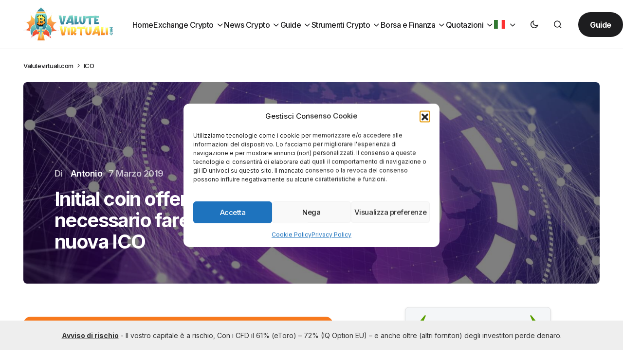

--- FILE ---
content_type: text/html; charset=UTF-8
request_url: https://valutevirtuali.com/initial-coin-offering-quali-passi-e-necessario-fare-per-lanciare-una-nuova-ico/
body_size: 75037
content:
<!doctype html>
<html lang="it-IT" prefix="og: https://ogp.me/ns#">
<head>
	<meta charset="UTF-8" />
	<meta name="viewport" content="width=device-width, initial-scale=1" />
	<link rel="profile" href="https://gmpg.org/xfn/11" />

	<meta name="uri-translation" content="on" /><link rel="alternate" hreflang="it" href="https://valutevirtuali.com/initial-coin-offering-quali-passi-e-necessario-fare-per-lanciare-una-nuova-ico/" />
<link rel="alternate" hreflang="fr" href="https://fr.valutevirtuali.com/initial-coin-offering-quali-passi-e-necessario-fare-per-lanciare-una-nuova-ico/" />
<link rel="alternate" hreflang="de" href="https://de.valutevirtuali.com/initial-coin-offering-quali-passi-e-necessario-fare-per-lanciare-una-nuova-ico/" />
<link rel="alternate" hreflang="pt" href="https://pt.valutevirtuali.com/initial-coin-offering-quali-passi-e-necessario-fare-per-lanciare-una-nuova-ico/" />
<link rel="alternate" hreflang="es" href="https://es.valutevirtuali.com/initial-coin-offering-quali-passi-e-necessario-fare-per-lanciare-una-nuova-ico/" />
<!-- Google tag (gtag.js) consent mode dataLayer added by Site Kit -->
<script id="google_gtagjs-js-consent-mode-data-layer">
window.dataLayer = window.dataLayer || [];function gtag(){dataLayer.push(arguments);}
gtag('consent', 'default', {"ad_personalization":"denied","ad_storage":"denied","ad_user_data":"denied","analytics_storage":"denied","functionality_storage":"denied","security_storage":"denied","personalization_storage":"denied","region":["AT","BE","BG","CH","CY","CZ","DE","DK","EE","ES","FI","FR","GB","GR","HR","HU","IE","IS","IT","LI","LT","LU","LV","MT","NL","NO","PL","PT","RO","SE","SI","SK"],"wait_for_update":500});
window._googlesitekitConsentCategoryMap = {"statistics":["analytics_storage"],"marketing":["ad_storage","ad_user_data","ad_personalization"],"functional":["functionality_storage","security_storage"],"preferences":["personalization_storage"]};
window._googlesitekitConsents = {"ad_personalization":"denied","ad_storage":"denied","ad_user_data":"denied","analytics_storage":"denied","functionality_storage":"denied","security_storage":"denied","personalization_storage":"denied","region":["AT","BE","BG","CH","CY","CZ","DE","DK","EE","ES","FI","FR","GB","GR","HR","HU","IE","IS","IT","LI","LT","LU","LV","MT","NL","NO","PL","PT","RO","SE","SI","SK"],"wait_for_update":500};
</script>
<!-- End Google tag (gtag.js) consent mode dataLayer added by Site Kit -->

<!-- Ottimizzazione per i motori di ricerca di Rank Math - https://rankmath.com/ -->
<title>Initial coin offering: quali passi è necessario fare per lanciare una nuova ICO - ValuteVirtuali.com</title>
<meta name="description" content="Creare il sito web"/>
<meta name="robots" content="follow, index, max-snippet:-1, max-video-preview:-1, max-image-preview:large"/>
<link rel="canonical" href="https://valutevirtuali.com/initial-coin-offering-quali-passi-e-necessario-fare-per-lanciare-una-nuova-ico/" />
<meta property="og:locale" content="it_IT" />
<meta property="og:type" content="article" />
<meta property="og:title" content="Initial coin offering: quali passi è necessario fare per lanciare una nuova ICO - ValuteVirtuali.com" />
<meta property="og:description" content="Creare il sito web" />
<meta property="og:url" content="https://valutevirtuali.com/initial-coin-offering-quali-passi-e-necessario-fare-per-lanciare-una-nuova-ico/" />
<meta property="og:site_name" content="Valute Virtuali" />
<meta property="article:tag" content="ico" />
<meta property="article:tag" content="initial coin offer" />
<meta property="article:section" content="ICO" />
<meta property="og:image" content="https://valutevirtuali.com/wp-content/uploads/2019/03/ICO-exchange-listing.jpg" />
<meta property="og:image:secure_url" content="https://valutevirtuali.com/wp-content/uploads/2019/03/ICO-exchange-listing.jpg" />
<meta property="og:image:width" content="1597" />
<meta property="og:image:height" content="1231" />
<meta property="og:image:alt" content="Initial coin offering: quali passi è necessario fare per lanciare una nuova ICO" />
<meta property="og:image:type" content="image/jpeg" />
<meta property="article:published_time" content="2019-03-07T10:19:59+01:00" />
<meta name="twitter:card" content="summary_large_image" />
<meta name="twitter:title" content="Initial coin offering: quali passi è necessario fare per lanciare una nuova ICO - ValuteVirtuali.com" />
<meta name="twitter:description" content="Creare il sito web" />
<meta name="twitter:image" content="https://valutevirtuali.com/wp-content/uploads/2019/03/ICO-exchange-listing.jpg" />
<meta name="twitter:label1" content="Scritto da" />
<meta name="twitter:data1" content="Antonio" />
<meta name="twitter:label2" content="Tempo di lettura" />
<meta name="twitter:data2" content="12 minuti" />
<script type="application/ld+json" class="rank-math-schema-pro">{"@context":"https://schema.org","@graph":[{"@type":["Person","Organization"],"@id":"https://valutevirtuali.com/#person","name":"Valute Virtuali","logo":{"@type":"ImageObject","@id":"https://valutevirtuali.com/#logo","url":"https://valutevirtuali.com/wp-content/uploads/2023/12/valutevirtuali-logo.svg","contentUrl":"https://valutevirtuali.com/wp-content/uploads/2023/12/valutevirtuali-logo.svg","caption":"Valute Virtuali","inLanguage":"it-IT","width":"429","height":"82"},"image":{"@type":"ImageObject","@id":"https://valutevirtuali.com/#logo","url":"https://valutevirtuali.com/wp-content/uploads/2023/12/valutevirtuali-logo.svg","contentUrl":"https://valutevirtuali.com/wp-content/uploads/2023/12/valutevirtuali-logo.svg","caption":"Valute Virtuali","inLanguage":"it-IT","width":"429","height":"82"}},{"@type":"WebSite","@id":"https://valutevirtuali.com/#website","url":"https://valutevirtuali.com","name":"Valute Virtuali","alternateName":"valutevirtuali.com","publisher":{"@id":"https://valutevirtuali.com/#person"},"inLanguage":"it-IT"},{"@type":"ImageObject","@id":"https://valutevirtuali.com/wp-content/uploads/2019/03/ICO-exchange-listing.jpg","url":"https://valutevirtuali.com/wp-content/uploads/2019/03/ICO-exchange-listing.jpg","width":"1597","height":"1231","inLanguage":"it-IT"},{"@type":"BreadcrumbList","@id":"https://valutevirtuali.com/initial-coin-offering-quali-passi-e-necessario-fare-per-lanciare-una-nuova-ico/#breadcrumb","itemListElement":[{"@type":"ListItem","position":"1","item":{"@id":"https://valutevirtuali.com","name":"Valutevirtuali.com"}},{"@type":"ListItem","position":"2","item":{"@id":"https://valutevirtuali.com/ico/","name":"ICO"}},{"@type":"ListItem","position":"3","item":{"@id":"https://valutevirtuali.com/initial-coin-offering-quali-passi-e-necessario-fare-per-lanciare-una-nuova-ico/","name":"Initial coin offering: quali passi \u00e8 necessario fare per lanciare una nuova ICO"}}]},{"@type":"WebPage","@id":"https://valutevirtuali.com/initial-coin-offering-quali-passi-e-necessario-fare-per-lanciare-una-nuova-ico/#webpage","url":"https://valutevirtuali.com/initial-coin-offering-quali-passi-e-necessario-fare-per-lanciare-una-nuova-ico/","name":"Initial coin offering: quali passi \u00e8 necessario fare per lanciare una nuova ICO - ValuteVirtuali.com","datePublished":"2019-03-07T10:19:59+01:00","dateModified":"2019-03-07T10:19:59+01:00","isPartOf":{"@id":"https://valutevirtuali.com/#website"},"primaryImageOfPage":{"@id":"https://valutevirtuali.com/wp-content/uploads/2019/03/ICO-exchange-listing.jpg"},"inLanguage":"it-IT","breadcrumb":{"@id":"https://valutevirtuali.com/initial-coin-offering-quali-passi-e-necessario-fare-per-lanciare-una-nuova-ico/#breadcrumb"}},{"@type":"Person","@id":"https://valutevirtuali.com/author/antonio/","name":"Antonio","url":"https://valutevirtuali.com/author/antonio/","image":{"@type":"ImageObject","@id":"https://secure.gravatar.com/avatar/9c359ce9d42e52d789552099347707b973d5238f6fda3a42cdaaa9088916cccd?s=96&amp;d=mm&amp;r=g","url":"https://secure.gravatar.com/avatar/9c359ce9d42e52d789552099347707b973d5238f6fda3a42cdaaa9088916cccd?s=96&amp;d=mm&amp;r=g","caption":"Antonio","inLanguage":"it-IT"}},{"@type":"NewsArticle","headline":"Initial coin offering: quali passi \u00e8 necessario fare per lanciare una nuova ICO - ValuteVirtuali.com","datePublished":"2019-03-07T10:19:59+01:00","dateModified":"2019-03-07T10:19:59+01:00","articleSection":"ICO","author":{"@id":"https://valutevirtuali.com/author/antonio/","name":"Antonio"},"publisher":{"@id":"https://valutevirtuali.com/#person"},"description":"Creare il sito web","copyrightYear":"2019","copyrightHolder":{"@id":"https://valutevirtuali.com/#person"},"name":"Initial coin offering: quali passi \u00e8 necessario fare per lanciare una nuova ICO - ValuteVirtuali.com","@id":"https://valutevirtuali.com/initial-coin-offering-quali-passi-e-necessario-fare-per-lanciare-una-nuova-ico/#richSnippet","isPartOf":{"@id":"https://valutevirtuali.com/initial-coin-offering-quali-passi-e-necessario-fare-per-lanciare-una-nuova-ico/#webpage"},"image":{"@id":"https://valutevirtuali.com/wp-content/uploads/2019/03/ICO-exchange-listing.jpg"},"inLanguage":"it-IT","mainEntityOfPage":{"@id":"https://valutevirtuali.com/initial-coin-offering-quali-passi-e-necessario-fare-per-lanciare-una-nuova-ico/#webpage"}}]}</script>
<!-- /Rank Math WordPress SEO plugin -->

<link rel='dns-prefetch' href='//www.googletagmanager.com' />
<link rel='dns-prefetch' href='//fonts.googleapis.com' />
<link href='https://fonts.gstatic.com' crossorigin rel='preconnect' />
<link rel="alternate" type="application/rss+xml" title="ValuteVirtuali.com &raquo; Feed" href="https://valutevirtuali.com/feed/" />
<link rel="alternate" type="application/rss+xml" title="ValuteVirtuali.com &raquo; Feed dei commenti" href="https://valutevirtuali.com/comments/feed/" />
<link rel="alternate" type="application/rss+xml" title="ValuteVirtuali.com &raquo; Initial coin offering: quali passi è necessario fare per lanciare una nuova ICO Feed dei commenti" href="https://valutevirtuali.com/initial-coin-offering-quali-passi-e-necessario-fare-per-lanciare-una-nuova-ico/feed/" />
<link rel="alternate" title="oEmbed (JSON)" type="application/json+oembed" href="https://valutevirtuali.com/wp-json/oembed/1.0/embed?url=https%3A%2F%2Fvalutevirtuali.com%2Finitial-coin-offering-quali-passi-e-necessario-fare-per-lanciare-una-nuova-ico%2F" />
<link rel="alternate" title="oEmbed (XML)" type="text/xml+oembed" href="https://valutevirtuali.com/wp-json/oembed/1.0/embed?url=https%3A%2F%2Fvalutevirtuali.com%2Finitial-coin-offering-quali-passi-e-necessario-fare-per-lanciare-una-nuova-ico%2F&#038;format=xml" />
<link rel="alternate" type="application/rss+xml" title="Feed ValuteVirtuali.com &raquo; Storie" href="https://valutevirtuali.com/web-stories/feed/"><style id='wp-img-auto-sizes-contain-inline-css'>
img:is([sizes=auto i],[sizes^="auto," i]){contain-intrinsic-size:3000px 1500px}
/*# sourceURL=wp-img-auto-sizes-contain-inline-css */
</style>
<style id='wp-emoji-styles-inline-css'>

	img.wp-smiley, img.emoji {
		display: inline !important;
		border: none !important;
		box-shadow: none !important;
		height: 1em !important;
		width: 1em !important;
		margin: 0 0.07em !important;
		vertical-align: -0.1em !important;
		background: none !important;
		padding: 0 !important;
	}
/*# sourceURL=wp-emoji-styles-inline-css */
</style>
<style id='wp-block-library-inline-css'>
:root{--wp-block-synced-color:#7a00df;--wp-block-synced-color--rgb:122,0,223;--wp-bound-block-color:var(--wp-block-synced-color);--wp-editor-canvas-background:#ddd;--wp-admin-theme-color:#007cba;--wp-admin-theme-color--rgb:0,124,186;--wp-admin-theme-color-darker-10:#006ba1;--wp-admin-theme-color-darker-10--rgb:0,107,160.5;--wp-admin-theme-color-darker-20:#005a87;--wp-admin-theme-color-darker-20--rgb:0,90,135;--wp-admin-border-width-focus:2px}@media (min-resolution:192dpi){:root{--wp-admin-border-width-focus:1.5px}}.wp-element-button{cursor:pointer}:root .has-very-light-gray-background-color{background-color:#eee}:root .has-very-dark-gray-background-color{background-color:#313131}:root .has-very-light-gray-color{color:#eee}:root .has-very-dark-gray-color{color:#313131}:root .has-vivid-green-cyan-to-vivid-cyan-blue-gradient-background{background:linear-gradient(135deg,#00d084,#0693e3)}:root .has-purple-crush-gradient-background{background:linear-gradient(135deg,#34e2e4,#4721fb 50%,#ab1dfe)}:root .has-hazy-dawn-gradient-background{background:linear-gradient(135deg,#faaca8,#dad0ec)}:root .has-subdued-olive-gradient-background{background:linear-gradient(135deg,#fafae1,#67a671)}:root .has-atomic-cream-gradient-background{background:linear-gradient(135deg,#fdd79a,#004a59)}:root .has-nightshade-gradient-background{background:linear-gradient(135deg,#330968,#31cdcf)}:root .has-midnight-gradient-background{background:linear-gradient(135deg,#020381,#2874fc)}:root{--wp--preset--font-size--normal:16px;--wp--preset--font-size--huge:42px}.has-regular-font-size{font-size:1em}.has-larger-font-size{font-size:2.625em}.has-normal-font-size{font-size:var(--wp--preset--font-size--normal)}.has-huge-font-size{font-size:var(--wp--preset--font-size--huge)}.has-text-align-center{text-align:center}.has-text-align-left{text-align:left}.has-text-align-right{text-align:right}.has-fit-text{white-space:nowrap!important}#end-resizable-editor-section{display:none}.aligncenter{clear:both}.items-justified-left{justify-content:flex-start}.items-justified-center{justify-content:center}.items-justified-right{justify-content:flex-end}.items-justified-space-between{justify-content:space-between}.screen-reader-text{border:0;clip-path:inset(50%);height:1px;margin:-1px;overflow:hidden;padding:0;position:absolute;width:1px;word-wrap:normal!important}.screen-reader-text:focus{background-color:#ddd;clip-path:none;color:#444;display:block;font-size:1em;height:auto;left:5px;line-height:normal;padding:15px 23px 14px;text-decoration:none;top:5px;width:auto;z-index:100000}html :where(.has-border-color){border-style:solid}html :where([style*=border-top-color]){border-top-style:solid}html :where([style*=border-right-color]){border-right-style:solid}html :where([style*=border-bottom-color]){border-bottom-style:solid}html :where([style*=border-left-color]){border-left-style:solid}html :where([style*=border-width]){border-style:solid}html :where([style*=border-top-width]){border-top-style:solid}html :where([style*=border-right-width]){border-right-style:solid}html :where([style*=border-bottom-width]){border-bottom-style:solid}html :where([style*=border-left-width]){border-left-style:solid}html :where(img[class*=wp-image-]){height:auto;max-width:100%}:where(figure){margin:0 0 1em}html :where(.is-position-sticky){--wp-admin--admin-bar--position-offset:var(--wp-admin--admin-bar--height,0px)}@media screen and (max-width:600px){html :where(.is-position-sticky){--wp-admin--admin-bar--position-offset:0px}}

/*# sourceURL=wp-block-library-inline-css */
</style><style id='wp-block-paragraph-inline-css'>
.is-small-text{font-size:.875em}.is-regular-text{font-size:1em}.is-large-text{font-size:2.25em}.is-larger-text{font-size:3em}.has-drop-cap:not(:focus):first-letter{float:left;font-size:8.4em;font-style:normal;font-weight:100;line-height:.68;margin:.05em .1em 0 0;text-transform:uppercase}body.rtl .has-drop-cap:not(:focus):first-letter{float:none;margin-left:.1em}p.has-drop-cap.has-background{overflow:hidden}:root :where(p.has-background){padding:1.25em 2.375em}:where(p.has-text-color:not(.has-link-color)) a{color:inherit}p.has-text-align-left[style*="writing-mode:vertical-lr"],p.has-text-align-right[style*="writing-mode:vertical-rl"]{rotate:180deg}
/*# sourceURL=https://valutevirtuali.com/wp-includes/blocks/paragraph/style.min.css */
</style>
<style id='global-styles-inline-css'>
:root{--wp--preset--aspect-ratio--square: 1;--wp--preset--aspect-ratio--4-3: 4/3;--wp--preset--aspect-ratio--3-4: 3/4;--wp--preset--aspect-ratio--3-2: 3/2;--wp--preset--aspect-ratio--2-3: 2/3;--wp--preset--aspect-ratio--16-9: 16/9;--wp--preset--aspect-ratio--9-16: 9/16;--wp--preset--color--black: #000000;--wp--preset--color--cyan-bluish-gray: #abb8c3;--wp--preset--color--white: #FFFFFF;--wp--preset--color--pale-pink: #f78da7;--wp--preset--color--vivid-red: #cf2e2e;--wp--preset--color--luminous-vivid-orange: #ff6900;--wp--preset--color--luminous-vivid-amber: #fcb900;--wp--preset--color--light-green-cyan: #7bdcb5;--wp--preset--color--vivid-green-cyan: #00d084;--wp--preset--color--pale-cyan-blue: #8ed1fc;--wp--preset--color--vivid-cyan-blue: #0693e3;--wp--preset--color--vivid-purple: #9b51e0;--wp--preset--color--blue: #59BACC;--wp--preset--color--green: #58AD69;--wp--preset--color--orange: #FFBC49;--wp--preset--color--red: #e32c26;--wp--preset--color--gray-50: #f8f9fa;--wp--preset--color--gray-100: #f8f9fb;--wp--preset--color--gray-200: #E0E0E0;--wp--preset--color--primary: #1D1D1F;--wp--preset--color--secondary: #616162;--wp--preset--color--layout: #f1f1f2;--wp--preset--color--border: #E4E4E4;--wp--preset--color--divider: #1D1D1F;--wp--preset--gradient--vivid-cyan-blue-to-vivid-purple: linear-gradient(135deg,rgb(6,147,227) 0%,rgb(155,81,224) 100%);--wp--preset--gradient--light-green-cyan-to-vivid-green-cyan: linear-gradient(135deg,rgb(122,220,180) 0%,rgb(0,208,130) 100%);--wp--preset--gradient--luminous-vivid-amber-to-luminous-vivid-orange: linear-gradient(135deg,rgb(252,185,0) 0%,rgb(255,105,0) 100%);--wp--preset--gradient--luminous-vivid-orange-to-vivid-red: linear-gradient(135deg,rgb(255,105,0) 0%,rgb(207,46,46) 100%);--wp--preset--gradient--very-light-gray-to-cyan-bluish-gray: linear-gradient(135deg,rgb(238,238,238) 0%,rgb(169,184,195) 100%);--wp--preset--gradient--cool-to-warm-spectrum: linear-gradient(135deg,rgb(74,234,220) 0%,rgb(151,120,209) 20%,rgb(207,42,186) 40%,rgb(238,44,130) 60%,rgb(251,105,98) 80%,rgb(254,248,76) 100%);--wp--preset--gradient--blush-light-purple: linear-gradient(135deg,rgb(255,206,236) 0%,rgb(152,150,240) 100%);--wp--preset--gradient--blush-bordeaux: linear-gradient(135deg,rgb(254,205,165) 0%,rgb(254,45,45) 50%,rgb(107,0,62) 100%);--wp--preset--gradient--luminous-dusk: linear-gradient(135deg,rgb(255,203,112) 0%,rgb(199,81,192) 50%,rgb(65,88,208) 100%);--wp--preset--gradient--pale-ocean: linear-gradient(135deg,rgb(255,245,203) 0%,rgb(182,227,212) 50%,rgb(51,167,181) 100%);--wp--preset--gradient--electric-grass: linear-gradient(135deg,rgb(202,248,128) 0%,rgb(113,206,126) 100%);--wp--preset--gradient--midnight: linear-gradient(135deg,rgb(2,3,129) 0%,rgb(40,116,252) 100%);--wp--preset--font-size--small: 13px;--wp--preset--font-size--medium: 20px;--wp--preset--font-size--large: 36px;--wp--preset--font-size--x-large: 42px;--wp--preset--spacing--20: 0.44rem;--wp--preset--spacing--30: 0.67rem;--wp--preset--spacing--40: 1rem;--wp--preset--spacing--50: 1.5rem;--wp--preset--spacing--60: 2.25rem;--wp--preset--spacing--70: 3.38rem;--wp--preset--spacing--80: 5.06rem;--wp--preset--shadow--natural: 6px 6px 9px rgba(0, 0, 0, 0.2);--wp--preset--shadow--deep: 12px 12px 50px rgba(0, 0, 0, 0.4);--wp--preset--shadow--sharp: 6px 6px 0px rgba(0, 0, 0, 0.2);--wp--preset--shadow--outlined: 6px 6px 0px -3px rgb(255, 255, 255), 6px 6px rgb(0, 0, 0);--wp--preset--shadow--crisp: 6px 6px 0px rgb(0, 0, 0);}:where(.is-layout-flex){gap: 0.5em;}:where(.is-layout-grid){gap: 0.5em;}body .is-layout-flex{display: flex;}.is-layout-flex{flex-wrap: wrap;align-items: center;}.is-layout-flex > :is(*, div){margin: 0;}body .is-layout-grid{display: grid;}.is-layout-grid > :is(*, div){margin: 0;}:where(.wp-block-columns.is-layout-flex){gap: 2em;}:where(.wp-block-columns.is-layout-grid){gap: 2em;}:where(.wp-block-post-template.is-layout-flex){gap: 1.25em;}:where(.wp-block-post-template.is-layout-grid){gap: 1.25em;}.has-black-color{color: var(--wp--preset--color--black) !important;}.has-cyan-bluish-gray-color{color: var(--wp--preset--color--cyan-bluish-gray) !important;}.has-white-color{color: var(--wp--preset--color--white) !important;}.has-pale-pink-color{color: var(--wp--preset--color--pale-pink) !important;}.has-vivid-red-color{color: var(--wp--preset--color--vivid-red) !important;}.has-luminous-vivid-orange-color{color: var(--wp--preset--color--luminous-vivid-orange) !important;}.has-luminous-vivid-amber-color{color: var(--wp--preset--color--luminous-vivid-amber) !important;}.has-light-green-cyan-color{color: var(--wp--preset--color--light-green-cyan) !important;}.has-vivid-green-cyan-color{color: var(--wp--preset--color--vivid-green-cyan) !important;}.has-pale-cyan-blue-color{color: var(--wp--preset--color--pale-cyan-blue) !important;}.has-vivid-cyan-blue-color{color: var(--wp--preset--color--vivid-cyan-blue) !important;}.has-vivid-purple-color{color: var(--wp--preset--color--vivid-purple) !important;}.has-black-background-color{background-color: var(--wp--preset--color--black) !important;}.has-cyan-bluish-gray-background-color{background-color: var(--wp--preset--color--cyan-bluish-gray) !important;}.has-white-background-color{background-color: var(--wp--preset--color--white) !important;}.has-pale-pink-background-color{background-color: var(--wp--preset--color--pale-pink) !important;}.has-vivid-red-background-color{background-color: var(--wp--preset--color--vivid-red) !important;}.has-luminous-vivid-orange-background-color{background-color: var(--wp--preset--color--luminous-vivid-orange) !important;}.has-luminous-vivid-amber-background-color{background-color: var(--wp--preset--color--luminous-vivid-amber) !important;}.has-light-green-cyan-background-color{background-color: var(--wp--preset--color--light-green-cyan) !important;}.has-vivid-green-cyan-background-color{background-color: var(--wp--preset--color--vivid-green-cyan) !important;}.has-pale-cyan-blue-background-color{background-color: var(--wp--preset--color--pale-cyan-blue) !important;}.has-vivid-cyan-blue-background-color{background-color: var(--wp--preset--color--vivid-cyan-blue) !important;}.has-vivid-purple-background-color{background-color: var(--wp--preset--color--vivid-purple) !important;}.has-black-border-color{border-color: var(--wp--preset--color--black) !important;}.has-cyan-bluish-gray-border-color{border-color: var(--wp--preset--color--cyan-bluish-gray) !important;}.has-white-border-color{border-color: var(--wp--preset--color--white) !important;}.has-pale-pink-border-color{border-color: var(--wp--preset--color--pale-pink) !important;}.has-vivid-red-border-color{border-color: var(--wp--preset--color--vivid-red) !important;}.has-luminous-vivid-orange-border-color{border-color: var(--wp--preset--color--luminous-vivid-orange) !important;}.has-luminous-vivid-amber-border-color{border-color: var(--wp--preset--color--luminous-vivid-amber) !important;}.has-light-green-cyan-border-color{border-color: var(--wp--preset--color--light-green-cyan) !important;}.has-vivid-green-cyan-border-color{border-color: var(--wp--preset--color--vivid-green-cyan) !important;}.has-pale-cyan-blue-border-color{border-color: var(--wp--preset--color--pale-cyan-blue) !important;}.has-vivid-cyan-blue-border-color{border-color: var(--wp--preset--color--vivid-cyan-blue) !important;}.has-vivid-purple-border-color{border-color: var(--wp--preset--color--vivid-purple) !important;}.has-vivid-cyan-blue-to-vivid-purple-gradient-background{background: var(--wp--preset--gradient--vivid-cyan-blue-to-vivid-purple) !important;}.has-light-green-cyan-to-vivid-green-cyan-gradient-background{background: var(--wp--preset--gradient--light-green-cyan-to-vivid-green-cyan) !important;}.has-luminous-vivid-amber-to-luminous-vivid-orange-gradient-background{background: var(--wp--preset--gradient--luminous-vivid-amber-to-luminous-vivid-orange) !important;}.has-luminous-vivid-orange-to-vivid-red-gradient-background{background: var(--wp--preset--gradient--luminous-vivid-orange-to-vivid-red) !important;}.has-very-light-gray-to-cyan-bluish-gray-gradient-background{background: var(--wp--preset--gradient--very-light-gray-to-cyan-bluish-gray) !important;}.has-cool-to-warm-spectrum-gradient-background{background: var(--wp--preset--gradient--cool-to-warm-spectrum) !important;}.has-blush-light-purple-gradient-background{background: var(--wp--preset--gradient--blush-light-purple) !important;}.has-blush-bordeaux-gradient-background{background: var(--wp--preset--gradient--blush-bordeaux) !important;}.has-luminous-dusk-gradient-background{background: var(--wp--preset--gradient--luminous-dusk) !important;}.has-pale-ocean-gradient-background{background: var(--wp--preset--gradient--pale-ocean) !important;}.has-electric-grass-gradient-background{background: var(--wp--preset--gradient--electric-grass) !important;}.has-midnight-gradient-background{background: var(--wp--preset--gradient--midnight) !important;}.has-small-font-size{font-size: var(--wp--preset--font-size--small) !important;}.has-medium-font-size{font-size: var(--wp--preset--font-size--medium) !important;}.has-large-font-size{font-size: var(--wp--preset--font-size--large) !important;}.has-x-large-font-size{font-size: var(--wp--preset--font-size--x-large) !important;}
/*# sourceURL=global-styles-inline-css */
</style>

<style id='classic-theme-styles-inline-css'>
/*! This file is auto-generated */
.wp-block-button__link{color:#fff;background-color:#32373c;border-radius:9999px;box-shadow:none;text-decoration:none;padding:calc(.667em + 2px) calc(1.333em + 2px);font-size:1.125em}.wp-block-file__button{background:#32373c;color:#fff;text-decoration:none}
/*# sourceURL=/wp-includes/css/classic-themes.min.css */
</style>
<link rel='stylesheet' id='enc-etoro-style-css' href='https://valutevirtuali.com/wp-content/plugins/encodia-etoro/css/style.css?ver=6.9' media='all' />
<link rel='stylesheet' id='enc-widget-telegram-css' href='https://valutevirtuali.com/wp-content/plugins/encodia-widget-telegram/css/style.css' media='all' />
<link rel='stylesheet' id='gn-frontend-gnfollow-style-css' href='https://valutevirtuali.com/wp-content/plugins/gn-publisher/assets/css/gn-frontend-gnfollow.min.css?ver=1.5.25' media='all' />
<link rel='stylesheet' id='seowebbs-cta-box-css' href='https://valutevirtuali.com/wp-content/plugins/seowebbs-cta-box/css/cta-box.css?ver=0.0.1' media='all' />
<link rel='stylesheet' id='seowebbs-cta-with-list-box-css' href='https://valutevirtuali.com/wp-content/plugins/seowebbs-cta-with-list-box/css/style.css?ver=1.0.0' media='all' />
<link rel='stylesheet' id='financial-popup-css' href='https://valutevirtuali.com/wp-content/plugins/seowebbs-financial-popup/css/financial-popup.css?ver=3.0.2' media='screen' />
<link rel='stylesheet' id='swb24-css' href='https://valutevirtuali.com/wp-content/plugins/seowebbs-swb24-button/css/swb24.css?ver=2.1.0' media='screen' />
<link rel='stylesheet' id='seowebbs-telegram-cta-css' href='https://valutevirtuali.com/wp-content/plugins/seowebbs-telegram-cta/assets/css/seowebbs-telegram-cta.css?ver=1.0.0' media='screen' />
<link rel='stylesheet' id='smc-plugin-style-css' href='https://valutevirtuali.com/wp-content/plugins/stock-market-charts/assets/css/style.css?ver=1.6.1' media='all' />
<link rel='stylesheet' id='smc-amcharts-export-css' href='https://valutevirtuali.com/wp-content/plugins/stock-market-charts/assets/vendor/amstock/plugins/export/export.css?ver=1.6.1' media='all' />
<link rel='stylesheet' id='smc-select2-css' href='https://valutevirtuali.com/wp-content/plugins/stock-market-charts/assets/vendor/select2/css/select2.min.css?ver=1.6.1' media='all' />
<link rel='stylesheet' id='wpsm_tabs_r-font-awesome-front-css' href='https://valutevirtuali.com/wp-content/plugins/tabs-responsive/assets/css/font-awesome/css/font-awesome.min.css?ver=6.9' media='all' />
<link rel='stylesheet' id='wpsm_tabs_r_bootstrap-front-css' href='https://valutevirtuali.com/wp-content/plugins/tabs-responsive/assets/css/bootstrap-front.css?ver=6.9' media='all' />
<link rel='stylesheet' id='wpsm_tabs_r_animate-css' href='https://valutevirtuali.com/wp-content/plugins/tabs-responsive/assets/css/animate.css?ver=6.9' media='all' />
<link rel='stylesheet' id='cmplz-general-css' href='https://valutevirtuali.com/wp-content/plugins/complianz-gdpr/assets/css/cookieblocker.min.css?ver=1766081380' media='all' />
<link rel='stylesheet' id='ez-toc-css' href='https://valutevirtuali.com/wp-content/plugins/easy-table-of-contents/assets/css/screen.min.css?ver=2.0.79.2' media='all' />
<style id='ez-toc-inline-css'>
div#ez-toc-container .ez-toc-title {font-size: 120%;}div#ez-toc-container .ez-toc-title {font-weight: 500;}div#ez-toc-container ul li , div#ez-toc-container ul li a {font-size: 95%;}div#ez-toc-container ul li , div#ez-toc-container ul li a {font-weight: 500;}div#ez-toc-container nav ul ul li {font-size: 90%;}div#ez-toc-container {width: 100%;}.ez-toc-box-title {font-weight: bold; margin-bottom: 10px; text-align: center; text-transform: uppercase; letter-spacing: 1px; color: #666; padding-bottom: 5px;position:absolute;top:-4%;left:5%;background-color: inherit;transition: top 0.3s ease;}.ez-toc-box-title.toc-closed {top:-25%;}
.ez-toc-container-direction {direction: ltr;}.ez-toc-counter ul{counter-reset: item ;}.ez-toc-counter nav ul li a::before {content: counters(item, '.', decimal) '. ';display: inline-block;counter-increment: item;flex-grow: 0;flex-shrink: 0;margin-right: .2em; float: left; }.ez-toc-widget-direction {direction: ltr;}.ez-toc-widget-container ul{counter-reset: item ;}.ez-toc-widget-container nav ul li a::before {content: counters(item, '.', decimal) '. ';display: inline-block;counter-increment: item;flex-grow: 0;flex-shrink: 0;margin-right: .2em; float: left; }
/*# sourceURL=ez-toc-inline-css */
</style>
<link rel='stylesheet' id='csco-styles-css' href='https://valutevirtuali.com/wp-content/themes/swyft/style.css?ver=1.0.8' media='all' />
<style id='csco-styles-inline-css'>

:root {
	/* Base Font */
	--cs-font-base-family: Inter;
	--cs-font-base-size: 1rem;
	--cs-font-base-weight: 400;
	--cs-font-base-style: normal;
	--cs-font-base-letter-spacing: normal;
	--cs-font-base-line-height: 1.5;

	/* Primary Font */
	--cs-font-primary-family: Inter;
	--cs-font-primary-size: 1rem;
	--cs-font-primary-weight: 700;
	--cs-font-primary-style: normal;
	--cs-font-primary-letter-spacing: -0.03125em;
	--cs-font-primary-text-transform: none;
	--cs-font-primary-line-height: 1.4;

	/* Secondary Font */
	--cs-font-secondary-family: Inter;
	--cs-font-secondary-size: 0.8125rem;
	--cs-font-secondary-weight: 500;
	--cs-font-secondary-style: normal;
	--cs-font-secondary-letter-spacing: -0.03em;
	--cs-font-secondary-text-transform: none;
	--cs-font-secondary-line-height: 1.4;

	/* Post Title Font Size */
	--cs-font-post-title-family: Inter;
	--cs-font-post-title-weight: 700;
	--cs-font-post-title-size: 3.5rem;
	--cs-font-post-title-letter-spacing: -0.04em;
	--cs-font-post-title-line-height: 1.12;

	/* Post Subbtitle */
	--cs-font-post-subtitle-family: Inter;
	--cs-font-post-subtitle-weight: 500;
	--cs-font-post-subtitle-size: 1.25rem;
	--cs-font-post-subtitle-letter-spacing: -0.03em;
	--cs-font-post-subtitle-line-height: 1.4;

	/* Post Category Font */
	--cs-font-category-family: Inter;
	--cs-font-category-size: 0.9375rem;
	--cs-font-category-weight: 500;
	--cs-font-category-style: normal;
	--cs-font-category-letter-spacing: -0.03em;
	--cs-font-category-text-transform: none;
	--cs-font-category-line-height: 1.4;

	/* Post Meta Font */
	--cs-font-post-meta-family: Inter;
	--cs-font-post-meta-size: 1rem;
	--cs-font-post-meta-weight: 600;
	--cs-font-post-meta-style: normal;
	--cs-font-post-meta-letter-spacing: -0.03em;
	--cs-font-post-meta-text-transform: none;
	--cs-font-post-meta-line-height: 1.2;

	/* Post Content */
	--cs-font-post-content-family: Inter;
	--cs-font-post-content-weight: 400;
	--cs-font-post-content-size: 1.25rem;
	--cs-font-post-content-letter-spacing: -0.03em;
	--cs-font-post-content-line-height: 1.5;

	/* Input Font */
	--cs-font-input-family: Inter;
	--cs-font-input-size: 1rem;
	--cs-font-input-weight: 500;
	--cs-font-input-style: normal;
	--cs-font-input-line-height: 1.4rem;
	--cs-font-input-letter-spacing: -0.025em;
	--cs-font-input-text-transform: none;

	/* Entry Title Font Size */
	--cs-font-entry-title-family: Inter;
	--cs-font-entry-title-weight: 600;
	--cs-font-entry-title-letter-spacing: -0.036em;
	--cs-font-entry-title-line-height: 1.3;

	/* Entry Excerpt */
	--cs-font-entry-excerpt-family: Inter;
	--cs-font-entry-excerpt-weight: 500;
	--cs-font-entry-excerpt-size: 1.125rem;
	--cs-font-entry-excerpt-letter-spacing: -0.03em;
	--cs-font-entry-excerpt-line-height: 1.4;

	/* Logos --------------- */

	/* Main Logo */
	--cs-font-main-logo-family: Inter;
	--cs-font-main-logo-size: 1.375rem;
	--cs-font-main-logo-weight: 700;
	--cs-font-main-logo-style: normal;
	--cs-font-main-logo-letter-spacing: -0.04em;
	--cs-font-main-logo-text-transform: none;

	/* Footer Logo */
	--cs-font-footer-logo-family: Inter;
	--cs-font-footer-logo-size: 1.375rem;
	--cs-font-footer-logo-weight: 700;
	--cs-font-footer-logo-style: normal;
	--cs-font-footer-logo-letter-spacing: -0.04em;
	--cs-font-footer-logo-text-transform: none;

	/* Headings --------------- */

	/* Headings */
	--cs-font-headings-family: Inter;
	--cs-font-headings-weight: 700;
	--cs-font-headings-style: normal;
	--cs-font-headings-line-height: 1.12;
	--cs-font-headings-letter-spacing: -0.04em;
	--cs-font-headings-text-transform: none;

	/* Menu Font --------------- */

	/* Menu */
	/* Used for main top level menu elements. */
	--cs-font-menu-family: Inter;
	--cs-font-menu-size: 1rem;
	--cs-font-menu-weight: 500;
	--cs-font-menu-style: normal;
	--cs-font-menu-letter-spacing: -0.03em;
	--cs-font-menu-text-transform: none;
	--cs-font-menu-line-height: 1.4;

	/* Submenu Font */
	/* Used for submenu elements. */
	--cs-font-submenu-family: Inter;
	--cs-font-submenu-size: 1rem;
	--cs-font-submenu-weight: 500;
	--cs-font-submenu-style: normal;
	--cs-font-submenu-letter-spacing: -0.03em;
	--cs-font-submenu-text-transform: none;
	--cs-font-submenu-line-height: 1.4;

	/* Footer Menu */
	--cs-font-footer-menu-family: Inter;
	--cs-font-footer-menu-size: 1rem;
	--cs-font-footer-menu-weight: 500;
	--cs-font-footer-menu-style: normal;
	--cs-font-footer-menu-letter-spacing: -0.03em;
	--cs-font-footer-menu-text-transform: none;
	--cs-font-footer-menu-line-height: 1.4;

	/* Footer Submenu Font */
	--cs-font-footer-submenu-family: Inter;
	--cs-font-footer-submenu-size: 1rem;
	--cs-font-footer-submenu-weight: 500;
	--cs-font-footer-submenu-style: normal;
	--cs-font-footer-submenu-letter-spacing: -0.03125em;
	--cs-font-footer-submenu-text-transform: none;
	--cs-font-footer-submenu-line-height: 1.2;
}

/*# sourceURL=csco-styles-inline-css */
</style>
<link rel='stylesheet' id='csco_child_css-css' href='https://valutevirtuali.com/wp-content/themes/swyft-child/style.css?ver=1.0.18' media='all' />
<link rel='stylesheet' id='b0893eee8f5b8b30d7a3e2f96ff20240-css' href='https://fonts.googleapis.com/css?family=Inter%3A400%2C400i%2C500i%2C500%2C700%2C700i%2C600&#038;subset=latin%2Clatin-ext%2Ccyrillic%2Ccyrillic-ext%2Cvietnamese&#038;display=swap&#038;ver=1.0.8' media='all' />
<style id='cs-customizer-output-styles-inline-css'>
:root{--cs-light-site-background:#FFFFFF;--cs-dark-site-background:#1c1c1c;--cs-light-layout-background:#f1f1f2;--cs-dark-layout-background:#232323;--cs-light-primary-color:#1D1D1F;--cs-dark-primary-color:#FFFFFF;--cs-light-secondary-color:#616162;--cs-dark-secondary-color:#CDCBCA;--cs-light-accent-color:#0D6EFF;--cs-dark-accent-color:#0D6EFF;--cs-light-button-hover-background:#0D6EFF;--cs-dark-button-hover-background:#29292a;--cs-light-button-hover-color:#FFFFFF;--cs-dark-button-hover-color:#FFFFFF;--cs-light-button-background:#1D1D1F;--cs-dark-button-background:#3e3e3e;--cs-light-button-color:#FFFFFF;--cs-dark-button-color:#FFFFFF;--cs-light-secondary-button-background:#EDEDED;--cs-dark-secondary-button-background:#3e3e3e;--cs-light-secondary-button-color:#1D1D1F;--cs-dark-secondary-button-color:#FFFFFF;--cs-light-border-color:#E4E4E4;--cs-dark-border-color:#343434;--cs-light-divider-color:#1D1D1F;--cs-dark-divider-color:#494949;--cs-layout-elements-border-radius:4px;--cs-thumbnail-border-radius:8px;--cs-button-border-radius:26px;--cs-heading-1-font-size:3.5rem;--cs-heading-2-font-size:2.5rem;--cs-heading-3-font-size:2rem;--cs-heading-4-font-size:1.625rem;--cs-heading-5-font-size:1.5rem;--cs-heading-6-font-size:1.375rem;--cs-header-initial-height:100px;--cs-header-height:100px;--cs-header-border-width:1px;}:root, [data-scheme="light"]{--cs-light-overlay-background-rgb:0,0,0;}:root, [data-scheme="dark"]{--cs-dark-overlay-background-rgb:0,0,0;}.cs-posts-area__home.cs-posts-area__grid{--cs-posts-area-grid-columns:3;--cs-posts-area-grid-column-gap:32px;}.cs-posts-area__home{--cs-posts-area-grid-row-gap:64px;--cs-entry-title-font-size:1.5;}.cs-posts-area__archive.cs-posts-area__grid{--cs-posts-area-grid-columns:3;--cs-posts-area-grid-column-gap:32px;}.cs-posts-area__archive{--cs-posts-area-grid-row-gap:64px;--cs-entry-title-font-size:1.5;}.cs-read-next .cs-posts-area__read-next{--cs-posts-area-grid-row-gap:64px;}.cs-posts-area__read-next{--cs-entry-title-font-size:1.5;}@media (max-width: 1199.98px){.cs-posts-area__home.cs-posts-area__grid{--cs-posts-area-grid-columns:2;--cs-posts-area-grid-column-gap:24px;}.cs-posts-area__home{--cs-posts-area-grid-row-gap:48px;--cs-entry-title-font-size:1.5;}.cs-posts-area__archive.cs-posts-area__grid{--cs-posts-area-grid-columns:3;--cs-posts-area-grid-column-gap:24px;}.cs-posts-area__archive{--cs-posts-area-grid-row-gap:48px;--cs-entry-title-font-size:1.5;}.cs-read-next .cs-posts-area__read-next{--cs-posts-area-grid-row-gap:48px;}.cs-posts-area__read-next{--cs-entry-title-font-size:1.5;}}@media (max-width: 991.98px){.cs-posts-area__home.cs-posts-area__grid{--cs-posts-area-grid-columns:2;--cs-posts-area-grid-column-gap:24px;}.cs-posts-area__home{--cs-posts-area-grid-row-gap:40px;--cs-entry-title-font-size:1.5;}.cs-posts-area__archive.cs-posts-area__grid{--cs-posts-area-grid-columns:2;--cs-posts-area-grid-column-gap:24px;}.cs-posts-area__archive{--cs-posts-area-grid-row-gap:40px;--cs-entry-title-font-size:1.5;}.cs-read-next .cs-posts-area__read-next{--cs-posts-area-grid-row-gap:40px;}.cs-posts-area__read-next{--cs-entry-title-font-size:1.5;}}@media (max-width: 575.98px){.cs-posts-area__home.cs-posts-area__grid{--cs-posts-area-grid-columns:1;--cs-posts-area-grid-column-gap:24px;}.cs-posts-area__home{--cs-posts-area-grid-row-gap:40px;--cs-entry-title-font-size:1.5;}.cs-posts-area__archive.cs-posts-area__grid{--cs-posts-area-grid-columns:1;--cs-posts-area-grid-column-gap:24px;}.cs-posts-area__archive{--cs-posts-area-grid-row-gap:40px;--cs-entry-title-font-size:1.5;}.cs-read-next .cs-posts-area__read-next{--cs-posts-area-grid-row-gap:40px;}.cs-posts-area__read-next{--cs-entry-title-font-size:1.5;}}
/*# sourceURL=cs-customizer-output-styles-inline-css */
</style>
<link rel='stylesheet' id='coinmc-fontawesome-css' href='https://valutevirtuali.com/wp-content/plugins/coinpress/assets/public/css/fontawesome.min.css?ver=5.3.1' media='all' />
<link rel='stylesheet' id='coinmc-flatpickr-css' href='https://valutevirtuali.com/wp-content/plugins/coinpress/assets/public/css/flatpickr.min.css?ver=2.4.1' media='all' />
<link rel='stylesheet' id='coinmc-grid-css' href='https://valutevirtuali.com/wp-content/plugins/coinpress/assets/public/css/flexboxgrid.css?ver=2.4.1' media='all' />
<link rel='stylesheet' id='mcw-crypto-datatable-css' href='https://valutevirtuali.com/wp-content/plugins/coinpress/assets/public/css/jquery.dataTables.min.css?ver=1.10.18' media='all' />
<link rel='stylesheet' id='coinmc-crypto-table-css' href='https://valutevirtuali.com/wp-content/plugins/coinpress/assets/public/css/table.css?ver=2.4.1' media='all' />
<link rel='stylesheet' id='coinmc-tippy-css' href='https://valutevirtuali.com/wp-content/plugins/coinpress/assets/public/css/tippy.min.css?ver=3.0.6' media='all' />
<link rel='stylesheet' id='coinmc-crypto-css' href='https://valutevirtuali.com/wp-content/plugins/coinpress/assets/public/css/style.css?ver=2.4.1' media='all' />
<style id='coinmc-crypto-inline-css'>
.coinpage, .coinpage .entry-content, .cryptoboxes, .tippy-content { font-family: Rubik; }
/*# sourceURL=coinmc-crypto-inline-css */
</style>
<link rel='stylesheet' id='coinmc-google-fonts-css' href='https://fonts.googleapis.com/css?family=Rubik&#038;ver=6.9' media='all' />
<script src="https://valutevirtuali.com/wp-includes/js/jquery/jquery.min.js?ver=3.7.1" id="jquery-core-js"></script>
<script src="https://valutevirtuali.com/wp-includes/js/jquery/jquery-migrate.min.js?ver=3.4.1" id="jquery-migrate-js"></script>
<script src="https://valutevirtuali.com/wp-content/plugins/stock-market-charts/assets/vendor/amstock/amcharts.js?ver=1.6.1" id="smc-amchart-main-js"></script>
<script src="https://valutevirtuali.com/wp-content/plugins/stock-market-charts/assets/vendor/amstock/serial.js?ver=1.6.1" id="smc-amchart-serial-js"></script>
<script src="https://valutevirtuali.com/wp-content/plugins/stock-market-charts/assets/vendor/amstock/amstock.js?ver=1.6.1" id="smc-amchart-stock-js"></script>
<script src="https://valutevirtuali.com/wp-content/plugins/stock-market-charts/assets/vendor/amstock/plugins/export/export.min.js?ver=1.6.1" id="smc-amchart-export-js"></script>
<script src="https://valutevirtuali.com/wp-content/plugins/stock-market-charts/assets/vendor/amstock-dataloader/dataloader.min.js?ver=1.6.1" id="smc-amchart-loader-js"></script>
<script src="https://valutevirtuali.com/wp-content/plugins/stock-market-charts/assets/vendor/amstock/lang/it.js?ver=1.6.1" id="smc-amchart-lang-js"></script>
<script src="https://valutevirtuali.com/wp-content/plugins/stock-market-charts/assets/vendor/amstock/plugins/export/lang/it.js?ver=1.6.1" id="smc-amchart-lang-export-js"></script>
<script src="https://valutevirtuali.com/wp-content/plugins/stock-market-charts/assets/vendor/select2/js/select2.full.min.js?ver=1.6.1" id="smc-select2-js"></script>
<script id="smc-plugin-main-js-extra">
var smcGlobals = {"debug":"","code":"smc","comparisonEnabled":"1","ajaxUrl":"https://valutevirtuali.com/wp-admin/admin-ajax.php","pluginUrl":"https://valutevirtuali.com/wp-content/plugins/stock-market-charts/","ajaxGetData":"smcGetData","ajaxSymbolAutocomplete":"smcSymbolAutocomplete","assetNamesOverrides":[],"lang":"it","text":{"open":"Open","high":"High","low":"Low","close":"Close","amCharts":{"periods":{"1D":"1D","1W":"1W","2W":"2W","1M":"1M","3M":"3M","6M":"6M","YTD":"YTD","1Y":"1Y","2Y":"2Y","5Y":"5Y","10Y":"10Y","ALL":"All"},"dataLoader":{"Error loading the file":"Error loading the file","Error parsing JSON file":"Error parsing JSON file","Unsupported data format":"Unsupported data format","Loading data...":"Loading data..."},"export":{"menu.label.save.image":"Download as ...","menu.label.draw":"Annotate...","menu.label.save.data":"Save as ...","menu.label.print":"Print","menu.label.draw.add":"Add ...","menu.label.draw.shapes":"Shape ...","menu.label.draw.colors":"Color ...","menu.label.draw.widths":"Size ...","menu.label.draw.opacities":"Opacity ...","menu.label.draw.text":"Text","menu.label.draw.modes":"Mode ...","menu.label.draw.modes.pencil":"Pencil","menu.label.draw.modes.line":"Line","menu.label.draw.modes.arrow":"Arrow","menu.label.undo":"Undo","menu.label.redo":"Redo","menu.label.cancel":"Cancel","menu.label.draw.change":"Change ...","label.saved.from":"Saved from: "}},"select2":{"placeholder":"Symbol or asset name","search_not_found":"No results found","search_error":"There was an error, please try again.","search_short":"Enter at least 2 characters","searching":"Searching..."}}};
//# sourceURL=smc-plugin-main-js-extra
</script>
<script src="https://valutevirtuali.com/wp-content/plugins/stock-market-charts/assets/js/app.min.js?ver=1.6.1" id="smc-plugin-main-js"></script>

<!-- Snippet del tag Google (gtag.js) aggiunto da Site Kit -->
<!-- Snippet Google Analytics aggiunto da Site Kit -->
<script src="https://www.googletagmanager.com/gtag/js?id=GT-KTBW9WC" id="google_gtagjs-js" async></script>
<script id="google_gtagjs-js-after">
window.dataLayer = window.dataLayer || [];function gtag(){dataLayer.push(arguments);}
gtag("set","linker",{"domains":["valutevirtuali.com"]});
gtag("js", new Date());
gtag("set", "developer_id.dZTNiMT", true);
gtag("config", "GT-KTBW9WC", {"googlesitekit_post_type":"post"});
 window._googlesitekit = window._googlesitekit || {}; window._googlesitekit.throttledEvents = []; window._googlesitekit.gtagEvent = (name, data) => { var key = JSON.stringify( { name, data } ); if ( !! window._googlesitekit.throttledEvents[ key ] ) { return; } window._googlesitekit.throttledEvents[ key ] = true; setTimeout( () => { delete window._googlesitekit.throttledEvents[ key ]; }, 5 ); gtag( "event", name, { ...data, event_source: "site-kit" } ); }; 
//# sourceURL=google_gtagjs-js-after
</script>
<link rel="https://api.w.org/" href="https://valutevirtuali.com/wp-json/" /><link rel="alternate" title="JSON" type="application/json" href="https://valutevirtuali.com/wp-json/wp/v2/posts/6158" /><link rel="EditURI" type="application/rsd+xml" title="RSD" href="https://valutevirtuali.com/xmlrpc.php?rsd" />
<meta name="generator" content="WordPress 6.9" />
<link rel='shortlink' href='https://valutevirtuali.com/?p=6158' />

<!-- This site is using AdRotate Professional v5.15.4 to display their advertisements - https://ajdg.solutions/ -->
<!-- AdRotate CSS -->
<style type="text/css" media="screen">
	.g { margin:0px; padding:0px; overflow:hidden; line-height:1; zoom:1; }
	.g img { height:auto; }
	.g-col { position:relative; float:left; }
	.g-col:first-child { margin-left: 0; }
	.g-col:last-child { margin-right: 0; }
	.woocommerce-page .g, .bbpress-wrapper .g { margin: 20px auto; clear:both; }
	.g-1 { min-width:0px; max-width:250px; }
	.b-1 { margin:0px 0px 0px 0px; }
	@media only screen and (max-width: 480px) {
		.g-col, .g-dyn, .g-single { width:100%; margin-left:0; margin-right:0; }
		.woocommerce-page .g, .bbpress-wrapper .g { margin: 10px auto; }
	}
</style>
<!-- /AdRotate CSS -->

<meta name="generator" content="Site Kit by Google 1.170.0" />		<script type="text/javascript">
			var _statcounter = _statcounter || [];
			_statcounter.push({"tags": {"author": "Antonio"}});
		</script>
		<!-- LaraPush Push Notification Integration by Plugin -->
<script src="https://cdn.larapush.com/scripts/popup-4.0.0.min.js"></script>
<script>
    var additionalJsCode = "function LoadLaraPush(){ if (typeof LaraPush === \"function\") {new LaraPush(JSON.parse(atob('[base64]')), JSON.parse(atob('[base64]')));}}LoadLaraPush();";
    eval(additionalJsCode);
</script>
<!-- /.LaraPush Push Notification Integration by Plugin -->
			<style>.cmplz-hidden {
					display: none !important;
				}</style>
<!-- Snippet Google Tag Manager aggiunto da Site Kit -->
<script>
			( function( w, d, s, l, i ) {
				w[l] = w[l] || [];
				w[l].push( {'gtm.start': new Date().getTime(), event: 'gtm.js'} );
				var f = d.getElementsByTagName( s )[0],
					j = d.createElement( s ), dl = l != 'dataLayer' ? '&l=' + l : '';
				j.async = true;
				j.src = 'https://www.googletagmanager.com/gtm.js?id=' + i + dl;
				f.parentNode.insertBefore( j, f );
			} )( window, document, 'script', 'dataLayer', 'GTM-N54Q2CM' );
			
</script>

<!-- Termina lo snippet Google Tag Manager aggiunto da Site Kit -->
<link rel="icon" href="https://valutevirtuali.com/wp-content/uploads/2016/10/cropped-cropped-cropped-cropped-Valute-Logo-1-32x32.png" sizes="32x32" />
<link rel="icon" href="https://valutevirtuali.com/wp-content/uploads/2016/10/cropped-cropped-cropped-cropped-Valute-Logo-1-270x270.png" sizes="192x192" />
<link rel="apple-touch-icon" href="https://valutevirtuali.com/wp-content/uploads/2016/10/cropped-cropped-cropped-cropped-Valute-Logo-1-270x270.png" />
<meta name="msapplication-TileImage" content="https://valutevirtuali.com/wp-content/uploads/2016/10/cropped-cropped-cropped-cropped-Valute-Logo-1-270x270.png" />
<link rel='stylesheet' id='related-network-css' href='https://valutevirtuali.com/wp-content/plugins/seowebbs-related-network/public/css/related-network.css?ver=4.0.3' media='screen' />
<link rel='stylesheet' id='seowebbs-vendors-css-css' href='https://valutevirtuali.com/wp-content/plugins/seowebbs-vendors/dist/css/seowebbs-vendors.8ZGbzmHJ.css' media='all' />
<meta name="generator" content="WP Rocket 3.19.4" data-wpr-features="wpr_preload_links" /></head>

<body data-cmplz=1 class="wp-singular post-template-default single single-post postid-6158 single-format-standard wp-custom-logo wp-embed-responsive wp-theme-swyft wp-child-theme-swyft-child cs-page-layout-right cs-navbar-smart-enabled cs-sticky-sidebar-enabled cs-stick-last" data-scheme='auto'>

		<!-- Snippet Google Tag Manager (noscript) aggiunto da Site Kit -->
		<noscript>
			<iframe src="https://www.googletagmanager.com/ns.html?id=GTM-N54Q2CM" height="0" width="0" style="display:none;visibility:hidden"></iframe>
		</noscript>
		<!-- Termina lo snippet Google Tag Manager (noscript) aggiunto da Site Kit -->
		

	<div data-rocket-location-hash="6f7ca368456abbf2f824fd534da30921" class="cs-site-overlay"></div>

	<div data-rocket-location-hash="7461166681ad366690f03a11572e0ec1" class="cs-offcanvas">
		<div data-rocket-location-hash="c15b0eac1e288084ec7308fcd06722df" class="cs-offcanvas__header">
			
					<div data-rocket-location-hash="2e3c25318df51ea7de3b80c0d4cc3cb6" class="cs-logo">
			<a class="cs-header__logo cs-logo-default " href="https://valutevirtuali.com/">
				<img src="https://valutevirtuali.com/wp-content/uploads/2025/02/logo-valutevirtuali.png"  alt="ValuteVirtuali.com"  width="183.90804597701"  height="80" >			</a>

									<a class="cs-header__logo cs-logo-dark " href="https://valutevirtuali.com/">
							<img src="https://valutevirtuali.com/wp-content/uploads/2025/02/logo-valutevirtuali.png"  alt="ValuteVirtuali.com"  width="183.90804597701"  height="80" >						</a>
							</div>
		
			<nav class="cs-offcanvas__nav">
				<span class="cs-offcanvas__toggle" role="button" aria-label="Chiudere il pulsante del menu mobile"><i class="cs-icon cs-icon-x"></i></span>
			</nav>

					</div>
		<aside class="cs-offcanvas__sidebar">
			<div class="cs-offcanvas__inner cs-offcanvas__area cs-widget-area">
				<div class="gtranslate_wrapper" id="gt-wrapper-88358240"></div><div class="widget widget_nav_menu"><div class="menu-top-container"><ul id="menu-top" class="menu"><li id="menu-item-96" class="menu-item menu-item-type-custom menu-item-object-custom menu-item-home menu-item-96"><a href="https://valutevirtuali.com" title="ValuteVirtuali.com">Home</a></li>
<li id="menu-item-14972" class="menu-item menu-item-type-post_type menu-item-object-post menu-item-has-children menu-item-14972"><a href="https://valutevirtuali.com/exchange-per-criptovalute-le-migliori-5-piattaforme/">Exchange Crypto</a>
<ul class="sub-menu">
	<li id="menu-item-11053" class="menu-item menu-item-type-post_type menu-item-object-post menu-item-11053"><a href="https://valutevirtuali.com/binance/" title="Binance Recensioni">Binance</a></li>
	<li id="menu-item-20813" class="menu-item menu-item-type-post_type menu-item-object-post menu-item-20813"><a href="https://valutevirtuali.com/bitget-recensione-exchange-come-registrarsi-e-fare-trading-crypto/">BitGet</a></li>
	<li id="menu-item-14974" class="menu-item menu-item-type-post_type menu-item-object-post menu-item-14974"><a href="https://valutevirtuali.com/crypto-com-recensione/">Crypto.com</a></li>
	<li id="menu-item-19178" class="menu-item menu-item-type-post_type menu-item-object-post menu-item-19178"><a href="https://valutevirtuali.com/youhodler-recensione-come-funziona-exchange-multihodl/">YouHodler</a></li>
	<li id="menu-item-19848" class="menu-item menu-item-type-post_type menu-item-object-post menu-item-19848"><a href="https://valutevirtuali.com/bitpanda-opinioni-recensione/">Bitpanda</a></li>
</ul>
</li>
<li id="menu-item-9" class="menu-item menu-item-type-taxonomy menu-item-object-category menu-item-has-children menu-item-9"><a href="https://valutevirtuali.com/news-bitcoin-e-criptovalute/">News Crypto</a>
<ul class="sub-menu">
	<li id="menu-item-21752" class="menu-item menu-item-type-post_type menu-item-object-post menu-item-21752"><a href="https://valutevirtuali.com/migliori-criptovalute-su-cui-investire/">Migliori criptovalute</a></li>
	<li id="menu-item-21751" class="menu-item menu-item-type-post_type menu-item-object-post menu-item-21751"><a href="https://valutevirtuali.com/le-migliori-altcoin-da-comprare/">Migliori Altcoin</a></li>
	<li id="menu-item-6459" class="menu-item menu-item-type-taxonomy menu-item-object-category menu-item-6459"><a href="https://valutevirtuali.com/notizie-blockchain/">Notizie blockchain</a></li>
	<li id="menu-item-7414" class="menu-item menu-item-type-taxonomy menu-item-object-category menu-item-7414"><a href="https://valutevirtuali.com/news-exchange/">Notizie Exchange</a></li>
</ul>
</li>
<li id="menu-item-8" class="menu-item menu-item-type-taxonomy menu-item-object-category menu-item-has-children menu-item-8"><a href="https://valutevirtuali.com/guida-alle-criptovalute/" title="Guide Criptovalute">Guide</a>
<ul class="sub-menu">
	<li id="menu-item-5975" class="menu-item menu-item-type-post_type menu-item-object-page menu-item-5975"><a href="https://valutevirtuali.com/guida-in-pdf-gratuita-alle-criptovalute/">Guida Criptovalute PDF</a></li>
	<li id="menu-item-47" class="menu-item menu-item-type-post_type menu-item-object-page menu-item-47"><a href="https://valutevirtuali.com/investire-negli-altcoin-e-profittevole/">Investire nelle Altcoin</a></li>
	<li id="menu-item-6171" class="menu-item menu-item-type-custom menu-item-object-custom menu-item-6171"><a href="https://valutevirtuali.com/security-tokens-utility-tokens/">Security Tokens e utility tokens</a></li>
	<li id="menu-item-6165" class="menu-item menu-item-type-custom menu-item-object-custom menu-item-6165"><a href="https://valutevirtuali.com/2018/11/10/smart-contracts-cosa-sono-quali-sono-le-loro-applicazioni-e-perche-vengono-considerati-cosi-rivoluzionari/">Smart contracts</a></li>
	<li id="menu-item-6172" class="menu-item menu-item-type-custom menu-item-object-custom menu-item-6172"><a href="https://valutevirtuali.com/soldi-le-criptovalute-masternode/">Masternode</a></li>
	<li id="menu-item-13946" class="menu-item menu-item-type-post_type menu-item-object-post menu-item-13946"><a href="https://valutevirtuali.com/nft-cosa-sono-investire-dove-comprare/" title="NFT Cosa Sono e Dove Comprare per investire">NFT</a></li>
	<li id="menu-item-6168" class="menu-item menu-item-type-custom menu-item-object-custom menu-item-6168"><a href="https://valutevirtuali.com/valute-digitali-e-criptovalute-qual-e-la-differenza/">Valute digitali VS Criptovalute</a></li>
	<li id="menu-item-2646" class="menu-item menu-item-type-post_type menu-item-object-page menu-item-2646"><a href="https://valutevirtuali.com/glossario-criptovalute/">Glossario Criptovalute</a></li>
	<li id="menu-item-56" class="menu-item menu-item-type-post_type menu-item-object-page menu-item-56"><a href="https://valutevirtuali.com/6-motivi-cui-la-blockchian-rappresenta-futuro-della-finanza/">Blockchain</a></li>
	<li id="menu-item-6162" class="menu-item menu-item-type-custom menu-item-object-custom menu-item-6162"><a href="https://valutevirtuali.com/2018/10/06/criptovalute-e-fisco-come-funzionano-le-tasse-su-bitcoin-nel-nostro-paese/">Fisco sulle criptovalute</a></li>
</ul>
</li>
<li id="menu-item-10" class="menu-item menu-item-type-taxonomy menu-item-object-category menu-item-has-children menu-item-10"><a href="https://valutevirtuali.com/trading-sulle-criptovalute/">Strumenti Crypto</a>
<ul class="sub-menu">
	<li id="menu-item-718" class="menu-item menu-item-type-taxonomy menu-item-object-category menu-item-has-children menu-item-718"><a href="https://valutevirtuali.com/wallet/">Wallet</a>
	<ul class="sub-menu">
		<li id="menu-item-6166" class="menu-item menu-item-type-custom menu-item-object-custom menu-item-6166"><a href="https://valutevirtuali.com/wallet-online-la-lista-dei-principali-siti-per-conservare-le-tue-criptovalute/">Wallet online</a></li>
		<li id="menu-item-6173" class="menu-item menu-item-type-custom menu-item-object-custom menu-item-6173"><a href="https://valutevirtuali.com/cose-si-usa-un-paper-wallet/">Paper Wallet</a></li>
	</ul>
</li>
	<li id="menu-item-1834" class="menu-item menu-item-type-taxonomy menu-item-object-category menu-item-1834"><a href="https://valutevirtuali.com/analisi-criptovalute/">Analisi Criptovalute</a></li>
	<li id="menu-item-95" class="menu-item menu-item-type-taxonomy menu-item-object-category menu-item-has-children menu-item-95"><a href="https://valutevirtuali.com/guida-bitcoin/">Bitcoin</a>
	<ul class="sub-menu">
		<li id="menu-item-15011" class="menu-item menu-item-type-post_type menu-item-object-post menu-item-15011"><a href="https://valutevirtuali.com/guida-al-bitcoin/">Guida Bitcoin</a></li>
	</ul>
</li>
	<li id="menu-item-11788" class="menu-item menu-item-type-taxonomy menu-item-object-category menu-item-has-children menu-item-11788"><a href="https://valutevirtuali.com/previsioni-criptovalute/">Previsioni Criptovalute</a>
	<ul class="sub-menu">
		<li id="menu-item-19665" class="menu-item menu-item-type-post_type menu-item-object-post menu-item-19665"><a href="https://valutevirtuali.com/previsioni-bitcoin-2026-2030-trend-prezzo-btc/">Previsioni Bitcoin (BTC) 2025 – 2030</a></li>
		<li id="menu-item-18928" class="menu-item menu-item-type-post_type menu-item-object-post menu-item-18928"><a href="https://valutevirtuali.com/previsioni-ethereum-eth-2026-2030/">Previsioni Ethereum (ETH) 2025 &#8211; 2030</a></li>
		<li id="menu-item-19289" class="menu-item menu-item-type-post_type menu-item-object-post menu-item-19289"><a href="https://valutevirtuali.com/previsioni-xrp-ripple-2026-2030/">Previsioni Ripple (XRP) 2025 &#8211; 2030</a></li>
		<li id="menu-item-19493" class="menu-item menu-item-type-post_type menu-item-object-post menu-item-19493"><a href="https://valutevirtuali.com/previsioni-solana-sol-2026-2030/">Previsioni Solana (SOL) 2025 &#8211; 2030</a></li>
		<li id="menu-item-19498" class="menu-item menu-item-type-post_type menu-item-object-post menu-item-19498"><a href="https://valutevirtuali.com/shiba-inu-previsioni-prezzo-shib-2026-2030/">Previsioni Shiba Inu (SHIB) 2025 &#8211; 2030</a></li>
		<li id="menu-item-19515" class="menu-item menu-item-type-post_type menu-item-object-post menu-item-19515"><a href="https://valutevirtuali.com/previsioni-dogecoin-trend-prezzo-doge/">Previsioni Dogecoin (DOGE) 2025 &#8211; 2030</a></li>
		<li id="menu-item-19542" class="menu-item menu-item-type-post_type menu-item-object-post menu-item-19542"><a href="https://valutevirtuali.com/previsioni-cardano-2026-2030-prezzo-ada/">Previsioni Cardano (ADA) 2025 – 2030</a></li>
		<li id="menu-item-19649" class="menu-item menu-item-type-post_type menu-item-object-post menu-item-19649"><a href="https://valutevirtuali.com/previsioni-toncoin-ton-trend-prezzo/">Previsioni Toncoin (TON) 2025 &#8211; 2030</a></li>
		<li id="menu-item-19655" class="menu-item menu-item-type-post_type menu-item-object-post menu-item-19655"><a href="https://valutevirtuali.com/previsioni-avalanche-trend-prezzo-avax-breve-medio-periodo/">Previsioni Avalanche (AVAX) 2025 &#8211; 2030</a></li>
		<li id="menu-item-20170" class="menu-item menu-item-type-post_type menu-item-object-post menu-item-20170"><a href="https://valutevirtuali.com/tron-trx-previsioni-prezzo/">Previsioni Tron (TRX) 2025 &#8211; 2030</a></li>
	</ul>
</li>
	<li id="menu-item-20327" class="menu-item menu-item-type-post_type menu-item-object-post menu-item-20327"><a href="https://valutevirtuali.com/trading-crypto-guida-alle-migliori-strategie-di-trading-su-criptovalute/">Strategie Trading Crypto</a></li>
	<li id="menu-item-14973" class="menu-item menu-item-type-post_type menu-item-object-post menu-item-has-children menu-item-14973"><a href="https://valutevirtuali.com/broker-criptovalute/">Broker Criptovalute</a>
	<ul class="sub-menu">
		<li id="menu-item-13815" class="menu-item menu-item-type-post_type menu-item-object-post menu-item-13815"><a href="https://valutevirtuali.com/fp-markets-recensione-completa-broker/" title="FP Markets Recensioni">FP Markets</a></li>
		<li id="menu-item-21451" class="menu-item menu-item-type-post_type menu-item-object-post menu-item-21451"><a href="https://valutevirtuali.com/eightcap-recensione-del-broker-crypto-guida/" title="Eightcap recensioni">Eightcap</a></li>
		<li id="menu-item-1221" class="menu-item menu-item-type-post_type menu-item-object-page menu-item-1221"><a href="https://valutevirtuali.com/recensione-etoro/">eToro</a></li>
		<li id="menu-item-14986" class="menu-item menu-item-type-post_type menu-item-object-post menu-item-14986"><a href="https://valutevirtuali.com/dukascopy-europe-broker-ecn-tradare-cripto/">Dukascopy Europe</a></li>
		<li id="menu-item-14985" class="menu-item menu-item-type-post_type menu-item-object-post menu-item-14985"><a href="https://valutevirtuali.com/come-fare-trading-sulle-criptovalute-con-fineco-bank-e-perche-conviene/">Fineco</a></li>
		<li id="menu-item-19254" class="menu-item menu-item-type-post_type menu-item-object-post menu-item-19254"><a href="https://valutevirtuali.com/iq-option-recensione-opinioni-come-funziona-piattaforma/">IQ Option</a></li>
		<li id="menu-item-19627" class="menu-item menu-item-type-post_type menu-item-object-post menu-item-19627"><a href="https://valutevirtuali.com/recensione-primexbt-come-funziona-trading/">PrimeXBT</a></li>
		<li id="menu-item-14155" class="menu-item menu-item-type-post_type menu-item-object-post menu-item-14155"><a href="https://valutevirtuali.com/plus500-recensione-completa-2023-e-guida-per-registrarsi/">Plus500</a></li>
	</ul>
</li>
</ul>
</li>
<li id="menu-item-14978" class="menu-item menu-item-type-taxonomy menu-item-object-category menu-item-has-children menu-item-14978"><a href="https://valutevirtuali.com/borsa-e-finanza/">Borsa e Finanza</a>
<ul class="sub-menu">
	<li id="menu-item-15962" class="menu-item menu-item-type-post_type menu-item-object-post menu-item-has-children menu-item-15962"><a href="https://valutevirtuali.com/trading-online/">Trading Online</a>
	<ul class="sub-menu">
		<li id="menu-item-15963" class="menu-item menu-item-type-post_type menu-item-object-post menu-item-15963"><a href="https://valutevirtuali.com/le-migliori-piattaforme-di-trading-online-per-investire/">Migliori Piattaforme di Trading</a></li>
	</ul>
</li>
	<li id="menu-item-14976" class="menu-item menu-item-type-post_type menu-item-object-post menu-item-14976"><a href="https://valutevirtuali.com/broker-cfd/">Broker CFD</a></li>
	<li id="menu-item-14977" class="menu-item menu-item-type-post_type menu-item-object-post menu-item-14977"><a href="https://valutevirtuali.com/i-migliori-broker-forex-in-italia-regolamentati-e-affidabili/">Broker Forex</a></li>
</ul>
</li>
<li id="menu-item-16331" class="menu-item menu-item-type-custom menu-item-object-custom menu-item-has-children menu-item-16331"><a href="#">Quotazioni</a>
<ul class="sub-menu">
	<li id="menu-item-16332" class="menu-item menu-item-type-post_type menu-item-object-page menu-item-16332"><a href="https://valutevirtuali.com/criptovalute-principali-performance-ed-andamento-prezzo/">Andamento Criptovalute Performance e Trend</a></li>
	<li id="menu-item-16333" class="menu-item menu-item-type-post_type menu-item-object-page menu-item-16333"><a href="https://valutevirtuali.com/criptovalute-lista-completa/">Quotazione Criptovalute Lista Completa</a></li>
	<li id="menu-item-16335" class="menu-item menu-item-type-post_type menu-item-object-page menu-item-16335"><a href="https://valutevirtuali.com/convertitore-bitcoin-criptovalute-btc-eur-usd/">Bitcoin Euro: Convertitore BTC EUR e BTC USD</a></li>
	<li id="menu-item-16336" class="menu-item menu-item-type-post_type menu-item-object-page menu-item-16336"><a href="https://valutevirtuali.com/bitcoin-quotazioni-storico/">Bitcoin (BTC): Quotazione e storico</a></li>
	<li id="menu-item-16338" class="menu-item menu-item-type-post_type menu-item-object-page menu-item-16338"><a href="https://valutevirtuali.com/ethereum-quotazioni-storico/">Ethereum (ETH): Quotazione e storico</a></li>
	<li id="menu-item-16339" class="menu-item menu-item-type-post_type menu-item-object-page menu-item-16339"><a href="https://valutevirtuali.com/litecoin-quotazione-storico/">Litecoin (LTC) – Quotazione e Storico</a></li>
	<li id="menu-item-16340" class="menu-item menu-item-type-post_type menu-item-object-page menu-item-16340"><a href="https://valutevirtuali.com/ripple-quotazione-storico/">Ripple (XRP) – Quotazione e Storico</a></li>
	<li id="menu-item-16342" class="menu-item menu-item-type-post_type menu-item-object-page menu-item-16342"><a href="https://valutevirtuali.com/monero-quotazioni-storico/">Monero (XMR) – Quotazione e Storico</a></li>
	<li id="menu-item-16343" class="menu-item menu-item-type-post_type menu-item-object-page menu-item-16343"><a href="https://valutevirtuali.com/dash-quotazioni-storico/">Dash (DASH) – Quotazione e Storico</a></li>
	<li id="menu-item-16341" class="menu-item menu-item-type-post_type menu-item-object-page menu-item-16341"><a href="https://valutevirtuali.com/zcash-quotazioni-storico/">Zcash (ZEC) – Quotazione e Storico</a></li>
</ul>
</li>
</ul></div></div>
							<div class="cs-offcanvas__button">
				<a class="cs-button cs-offcanvas__button" href="https://valutevirtuali.com/guida-alle-criptovalute/" target="_blank">
					Guide				</a>
			</div>
			
				
				<div class="cs-offcanvas__bottombar">
							<div class="cs-social">
							<a class="cs-social__link" href="https://www.facebook.com/InvestimentiFinanziari" target="_blank">
					<img src="https://valutevirtuali.com/wp-content/uploads/2025/02/demo-icon-facebook-0001.webp"  alt="Facebook"  srcset="https://valutevirtuali.com/wp-content/uploads/2025/02/demo-icon-facebook-0001.webp 1x, https://valutevirtuali.com/wp-content/uploads/2025/02/demo-icon-facebook-0001@2x.webp 2x" >				</a>
										<a class="cs-social__link" href="https://x.com/TradingOnline24/" target="_blank">
					<img src="https://valutevirtuali.com/wp-content/uploads/2025/02/demo-icon-twitter-new-0001.webp"  alt="X"  srcset="https://valutevirtuali.com/wp-content/uploads/2025/02/demo-icon-twitter-new-0001.webp 1x, https://valutevirtuali.com/wp-content/uploads/2025/02/demo-icon-twitter-new-0001@2x.webp 2x" >				</a>
										<a class="cs-social__link" href="https://www.youtube.com/c/E-investimenti" target="_blank">
					<img src="https://valutevirtuali.com/wp-content/uploads/2025/02/demo-icon-instagram-0001.webp"  alt="YouTube"  srcset="https://valutevirtuali.com/wp-content/uploads/2025/02/demo-icon-instagram-0001.webp 1x, https://valutevirtuali.com/wp-content/uploads/2025/02/demo-icon-instagram-0001@2x.webp 2x" >				</a>
								</div>
					<span class="cs-site-scheme-toggle cs-offcanvas__scheme-toggle" role="button" aria-label="Schema Toggle">
				<span class="cs-header__scheme-toggle-icons">
					<i class="cs-header__scheme-toggle-icon cs-icon cs-icon-light-mode"></i>
					<i class="cs-header__scheme-toggle-icon cs-icon cs-icon-dark-mode"></i>
				</span>
			</span>
						</div>
			</div>
		</aside>
	</div>
	
<div data-rocket-location-hash="8b9a0a44736fb8335bb455261eae858b" id="page" class="cs-site">

	
	<div data-rocket-location-hash="5ed2e336a1ef0d03c3c4444fb064616e" class="cs-site-inner">

		
		
<div data-rocket-location-hash="5fc03707449012a6dfe4d9163c4894f3" class="cs-header-before"></div>

<header data-rocket-location-hash="47072cf8a8d17dbc21cf9cfe3c1f4e5f" class="cs-header cs-header-stretch">
	<div class="cs-container">
		<div class="cs-header__inner cs-header__inner-desktop">
			<div class="cs-header__col cs-col-left">
						<div class="cs-logo">
			<a class="cs-header__logo cs-logo-default " href="https://valutevirtuali.com/">
				<img src="https://valutevirtuali.com/wp-content/uploads/2025/02/logo-valutevirtuali.png"  alt="ValuteVirtuali.com"  width="183.90804597701"  height="80" >			</a>

									<a class="cs-header__logo cs-logo-dark " href="https://valutevirtuali.com/">
							<img src="https://valutevirtuali.com/wp-content/uploads/2025/02/logo-valutevirtuali.png"  alt="ValuteVirtuali.com"  width="183.90804597701"  height="80" >						</a>
							</div>
					</div>

			<div class="cs-header__col cs-col-center">
				<nav class="cs-header__nav"><ul id="menu-top-1" class="cs-header__nav-inner"><li class="menu-item menu-item-type-custom menu-item-object-custom menu-item-home menu-item-96"><a title="ValuteVirtuali.com" href="https://valutevirtuali.com"><span><span>Home</span></span></a></li>
<li class="menu-item menu-item-type-post_type menu-item-object-post menu-item-has-children menu-item-14972"><a href="https://valutevirtuali.com/exchange-per-criptovalute-le-migliori-5-piattaforme/"><span><span>Exchange Crypto</span></span></a>
<ul class="sub-menu">
	<li class="menu-item menu-item-type-post_type menu-item-object-post menu-item-11053"><a title="Binance Recensioni" href="https://valutevirtuali.com/binance/"><span>Binance</span></a></li>
	<li class="menu-item menu-item-type-post_type menu-item-object-post menu-item-20813"><a href="https://valutevirtuali.com/bitget-recensione-exchange-come-registrarsi-e-fare-trading-crypto/"><span>BitGet</span></a></li>
	<li class="menu-item menu-item-type-post_type menu-item-object-post menu-item-14974"><a href="https://valutevirtuali.com/crypto-com-recensione/"><span>Crypto.com</span></a></li>
	<li class="menu-item menu-item-type-post_type menu-item-object-post menu-item-19178"><a href="https://valutevirtuali.com/youhodler-recensione-come-funziona-exchange-multihodl/"><span>YouHodler</span></a></li>
	<li class="menu-item menu-item-type-post_type menu-item-object-post menu-item-19848"><a href="https://valutevirtuali.com/bitpanda-opinioni-recensione/"><span>Bitpanda</span></a></li>
</ul>
</li>
<li class="menu-item menu-item-type-taxonomy menu-item-object-category menu-item-has-children menu-item-9"><a href="https://valutevirtuali.com/news-bitcoin-e-criptovalute/"><span><span>News Crypto</span></span></a>
<ul class="sub-menu">
	<li class="menu-item menu-item-type-post_type menu-item-object-post menu-item-21752"><a href="https://valutevirtuali.com/migliori-criptovalute-su-cui-investire/"><span>Migliori criptovalute</span></a></li>
	<li class="menu-item menu-item-type-post_type menu-item-object-post menu-item-21751"><a href="https://valutevirtuali.com/le-migliori-altcoin-da-comprare/"><span>Migliori Altcoin</span></a></li>
	<li class="menu-item menu-item-type-taxonomy menu-item-object-category menu-item-6459"><a href="https://valutevirtuali.com/notizie-blockchain/"><span>Notizie blockchain</span></a></li>
	<li class="menu-item menu-item-type-taxonomy menu-item-object-category menu-item-7414"><a href="https://valutevirtuali.com/news-exchange/"><span>Notizie Exchange</span></a></li>
</ul>
</li>
<li class="menu-item menu-item-type-taxonomy menu-item-object-category menu-item-has-children menu-item-8"><a title="Guide Criptovalute" href="https://valutevirtuali.com/guida-alle-criptovalute/"><span><span>Guide</span></span></a>
<ul class="sub-menu">
	<li class="menu-item menu-item-type-post_type menu-item-object-page menu-item-5975"><a href="https://valutevirtuali.com/guida-in-pdf-gratuita-alle-criptovalute/"><span>Guida Criptovalute PDF</span></a></li>
	<li class="menu-item menu-item-type-post_type menu-item-object-page menu-item-47"><a href="https://valutevirtuali.com/investire-negli-altcoin-e-profittevole/"><span>Investire nelle Altcoin</span></a></li>
	<li class="menu-item menu-item-type-custom menu-item-object-custom menu-item-6171"><a href="https://valutevirtuali.com/security-tokens-utility-tokens/"><span>Security Tokens e utility tokens</span></a></li>
	<li class="menu-item menu-item-type-custom menu-item-object-custom menu-item-6165"><a href="https://valutevirtuali.com/2018/11/10/smart-contracts-cosa-sono-quali-sono-le-loro-applicazioni-e-perche-vengono-considerati-cosi-rivoluzionari/"><span>Smart contracts</span></a></li>
	<li class="menu-item menu-item-type-custom menu-item-object-custom menu-item-6172"><a href="https://valutevirtuali.com/soldi-le-criptovalute-masternode/"><span>Masternode</span></a></li>
	<li class="menu-item menu-item-type-post_type menu-item-object-post menu-item-13946"><a title="NFT Cosa Sono e Dove Comprare per investire" href="https://valutevirtuali.com/nft-cosa-sono-investire-dove-comprare/"><span>NFT</span></a></li>
	<li class="menu-item menu-item-type-custom menu-item-object-custom menu-item-6168"><a href="https://valutevirtuali.com/valute-digitali-e-criptovalute-qual-e-la-differenza/"><span>Valute digitali VS Criptovalute</span></a></li>
	<li class="menu-item menu-item-type-post_type menu-item-object-page menu-item-2646"><a href="https://valutevirtuali.com/glossario-criptovalute/"><span>Glossario Criptovalute</span></a></li>
	<li class="menu-item menu-item-type-post_type menu-item-object-page menu-item-56"><a href="https://valutevirtuali.com/6-motivi-cui-la-blockchian-rappresenta-futuro-della-finanza/"><span>Blockchain</span></a></li>
	<li class="menu-item menu-item-type-custom menu-item-object-custom menu-item-6162"><a href="https://valutevirtuali.com/2018/10/06/criptovalute-e-fisco-come-funzionano-le-tasse-su-bitcoin-nel-nostro-paese/"><span>Fisco sulle criptovalute</span></a></li>
</ul>
</li>
<li class="menu-item menu-item-type-taxonomy menu-item-object-category menu-item-has-children menu-item-10"><a href="https://valutevirtuali.com/trading-sulle-criptovalute/"><span><span>Strumenti Crypto</span></span></a>
<ul class="sub-menu">
	<li class="menu-item menu-item-type-taxonomy menu-item-object-category menu-item-has-children menu-item-718"><a href="https://valutevirtuali.com/wallet/"><span>Wallet</span></a>
	<ul class="sub-menu">
		<li class="menu-item menu-item-type-custom menu-item-object-custom menu-item-6166"><a href="https://valutevirtuali.com/wallet-online-la-lista-dei-principali-siti-per-conservare-le-tue-criptovalute/"><span>Wallet online</span></a></li>
		<li class="menu-item menu-item-type-custom menu-item-object-custom menu-item-6173"><a href="https://valutevirtuali.com/cose-si-usa-un-paper-wallet/"><span>Paper Wallet</span></a></li>
	</ul>
</li>
	<li class="menu-item menu-item-type-taxonomy menu-item-object-category menu-item-1834"><a href="https://valutevirtuali.com/analisi-criptovalute/"><span>Analisi Criptovalute</span></a></li>
	<li class="menu-item menu-item-type-taxonomy menu-item-object-category menu-item-has-children menu-item-95"><a href="https://valutevirtuali.com/guida-bitcoin/"><span>Bitcoin</span></a>
	<ul class="sub-menu">
		<li class="menu-item menu-item-type-post_type menu-item-object-post menu-item-15011"><a href="https://valutevirtuali.com/guida-al-bitcoin/"><span>Guida Bitcoin</span></a></li>
	</ul>
</li>
	<li class="menu-item menu-item-type-taxonomy menu-item-object-category menu-item-has-children menu-item-11788"><a href="https://valutevirtuali.com/previsioni-criptovalute/"><span>Previsioni Criptovalute</span></a>
	<ul class="sub-menu">
		<li class="menu-item menu-item-type-post_type menu-item-object-post menu-item-19665"><a href="https://valutevirtuali.com/previsioni-bitcoin-2026-2030-trend-prezzo-btc/"><span>Previsioni Bitcoin (BTC) 2025 – 2030</span></a></li>
		<li class="menu-item menu-item-type-post_type menu-item-object-post menu-item-18928"><a href="https://valutevirtuali.com/previsioni-ethereum-eth-2026-2030/"><span>Previsioni Ethereum (ETH) 2025 &#8211; 2030</span></a></li>
		<li class="menu-item menu-item-type-post_type menu-item-object-post menu-item-19289"><a href="https://valutevirtuali.com/previsioni-xrp-ripple-2026-2030/"><span>Previsioni Ripple (XRP) 2025 &#8211; 2030</span></a></li>
		<li class="menu-item menu-item-type-post_type menu-item-object-post menu-item-19493"><a href="https://valutevirtuali.com/previsioni-solana-sol-2026-2030/"><span>Previsioni Solana (SOL) 2025 &#8211; 2030</span></a></li>
		<li class="menu-item menu-item-type-post_type menu-item-object-post menu-item-19498"><a href="https://valutevirtuali.com/shiba-inu-previsioni-prezzo-shib-2026-2030/"><span>Previsioni Shiba Inu (SHIB) 2025 &#8211; 2030</span></a></li>
		<li class="menu-item menu-item-type-post_type menu-item-object-post menu-item-19515"><a href="https://valutevirtuali.com/previsioni-dogecoin-trend-prezzo-doge/"><span>Previsioni Dogecoin (DOGE) 2025 &#8211; 2030</span></a></li>
		<li class="menu-item menu-item-type-post_type menu-item-object-post menu-item-19542"><a href="https://valutevirtuali.com/previsioni-cardano-2026-2030-prezzo-ada/"><span>Previsioni Cardano (ADA) 2025 – 2030</span></a></li>
		<li class="menu-item menu-item-type-post_type menu-item-object-post menu-item-19649"><a href="https://valutevirtuali.com/previsioni-toncoin-ton-trend-prezzo/"><span>Previsioni Toncoin (TON) 2025 &#8211; 2030</span></a></li>
		<li class="menu-item menu-item-type-post_type menu-item-object-post menu-item-19655"><a href="https://valutevirtuali.com/previsioni-avalanche-trend-prezzo-avax-breve-medio-periodo/"><span>Previsioni Avalanche (AVAX) 2025 &#8211; 2030</span></a></li>
		<li class="menu-item menu-item-type-post_type menu-item-object-post menu-item-20170"><a href="https://valutevirtuali.com/tron-trx-previsioni-prezzo/"><span>Previsioni Tron (TRX) 2025 &#8211; 2030</span></a></li>
	</ul>
</li>
	<li class="menu-item menu-item-type-post_type menu-item-object-post menu-item-20327"><a href="https://valutevirtuali.com/trading-crypto-guida-alle-migliori-strategie-di-trading-su-criptovalute/"><span>Strategie Trading Crypto</span></a></li>
	<li class="menu-item menu-item-type-post_type menu-item-object-post menu-item-has-children menu-item-14973"><a href="https://valutevirtuali.com/broker-criptovalute/"><span>Broker Criptovalute</span></a>
	<ul class="sub-menu">
		<li class="menu-item menu-item-type-post_type menu-item-object-post menu-item-13815"><a title="FP Markets Recensioni" href="https://valutevirtuali.com/fp-markets-recensione-completa-broker/"><span>FP Markets</span></a></li>
		<li class="menu-item menu-item-type-post_type menu-item-object-post menu-item-21451"><a title="Eightcap recensioni" href="https://valutevirtuali.com/eightcap-recensione-del-broker-crypto-guida/"><span>Eightcap</span></a></li>
		<li class="menu-item menu-item-type-post_type menu-item-object-page menu-item-1221"><a href="https://valutevirtuali.com/recensione-etoro/"><span>eToro</span></a></li>
		<li class="menu-item menu-item-type-post_type menu-item-object-post menu-item-14986"><a href="https://valutevirtuali.com/dukascopy-europe-broker-ecn-tradare-cripto/"><span>Dukascopy Europe</span></a></li>
		<li class="menu-item menu-item-type-post_type menu-item-object-post menu-item-14985"><a href="https://valutevirtuali.com/come-fare-trading-sulle-criptovalute-con-fineco-bank-e-perche-conviene/"><span>Fineco</span></a></li>
		<li class="menu-item menu-item-type-post_type menu-item-object-post menu-item-19254"><a href="https://valutevirtuali.com/iq-option-recensione-opinioni-come-funziona-piattaforma/"><span>IQ Option</span></a></li>
		<li class="menu-item menu-item-type-post_type menu-item-object-post menu-item-19627"><a href="https://valutevirtuali.com/recensione-primexbt-come-funziona-trading/"><span>PrimeXBT</span></a></li>
		<li class="menu-item menu-item-type-post_type menu-item-object-post menu-item-14155"><a href="https://valutevirtuali.com/plus500-recensione-completa-2023-e-guida-per-registrarsi/"><span>Plus500</span></a></li>
	</ul>
</li>
</ul>
</li>
<li class="menu-item menu-item-type-taxonomy menu-item-object-category menu-item-has-children menu-item-14978"><a href="https://valutevirtuali.com/borsa-e-finanza/"><span><span>Borsa e Finanza</span></span></a>
<ul class="sub-menu">
	<li class="menu-item menu-item-type-post_type menu-item-object-post menu-item-has-children menu-item-15962"><a href="https://valutevirtuali.com/trading-online/"><span>Trading Online</span></a>
	<ul class="sub-menu">
		<li class="menu-item menu-item-type-post_type menu-item-object-post menu-item-15963"><a title="Migliori Piattaforme di Trading" href="https://valutevirtuali.com/le-migliori-piattaforme-di-trading-online-per-investire/"><span>Migliori Piattaforme di Trading</span></a></li>
	</ul>
</li>
	<li class="menu-item menu-item-type-post_type menu-item-object-post menu-item-14976"><a href="https://valutevirtuali.com/broker-cfd/"><span>Broker CFD</span></a></li>
	<li class="menu-item menu-item-type-post_type menu-item-object-post menu-item-14977"><a href="https://valutevirtuali.com/i-migliori-broker-forex-in-italia-regolamentati-e-affidabili/"><span>Broker Forex</span></a></li>
</ul>
</li>
<li class="menu-item menu-item-type-custom menu-item-object-custom menu-item-has-children menu-item-16331"><a href="#" class="menu-item-without-link"><span><span>Quotazioni</span></span></a>
<ul class="sub-menu">
	<li class="menu-item menu-item-type-post_type menu-item-object-page menu-item-16332"><a href="https://valutevirtuali.com/criptovalute-principali-performance-ed-andamento-prezzo/"><span>Andamento Criptovalute Performance e Trend</span></a></li>
	<li class="menu-item menu-item-type-post_type menu-item-object-page menu-item-16333"><a href="https://valutevirtuali.com/criptovalute-lista-completa/"><span>Quotazione Criptovalute Lista Completa</span></a></li>
	<li class="menu-item menu-item-type-post_type menu-item-object-page menu-item-16335"><a href="https://valutevirtuali.com/convertitore-bitcoin-criptovalute-btc-eur-usd/"><span>Bitcoin Euro: Convertitore BTC EUR e BTC USD</span></a></li>
	<li class="menu-item menu-item-type-post_type menu-item-object-page menu-item-16336"><a href="https://valutevirtuali.com/bitcoin-quotazioni-storico/"><span>Bitcoin (BTC): Quotazione e storico</span></a></li>
	<li class="menu-item menu-item-type-post_type menu-item-object-page menu-item-16338"><a href="https://valutevirtuali.com/ethereum-quotazioni-storico/"><span>Ethereum (ETH): Quotazione e storico</span></a></li>
	<li class="menu-item menu-item-type-post_type menu-item-object-page menu-item-16339"><a href="https://valutevirtuali.com/litecoin-quotazione-storico/"><span>Litecoin (LTC) – Quotazione e Storico</span></a></li>
	<li class="menu-item menu-item-type-post_type menu-item-object-page menu-item-16340"><a href="https://valutevirtuali.com/ripple-quotazione-storico/"><span>Ripple (XRP) – Quotazione e Storico</span></a></li>
	<li class="menu-item menu-item-type-post_type menu-item-object-page menu-item-16342"><a href="https://valutevirtuali.com/monero-quotazioni-storico/"><span>Monero (XMR) – Quotazione e Storico</span></a></li>
	<li class="menu-item menu-item-type-post_type menu-item-object-page menu-item-16343"><a href="https://valutevirtuali.com/dash-quotazioni-storico/"><span>Dash (DASH) – Quotazione e Storico</span></a></li>
	<li class="menu-item menu-item-type-post_type menu-item-object-page menu-item-16341"><a href="https://valutevirtuali.com/zcash-quotazioni-storico/"><span>Zcash (ZEC) – Quotazione e Storico</span></a></li>
</ul>
</li>
<li class="menu-item menu-item-gtranslate menu-item-has-children notranslate"><a href="#" data-gt-lang="it" class="gt-current-wrapper notranslate"><img src="https://valutevirtuali.com/wp-content/plugins/gtranslate/flags/svg/it.svg" width="24" height="24" alt="it" loading="lazy"></a><ul class="dropdown-menu sub-menu"><li class="menu-item menu-item-gtranslate-child"><a href="#" data-gt-lang="fr" class="notranslate"><img src="https://valutevirtuali.com/wp-content/plugins/gtranslate/flags/svg/fr.svg" width="24" height="24" alt="fr" loading="lazy"></a></li><li class="menu-item menu-item-gtranslate-child"><a href="#" data-gt-lang="de" class="notranslate"><img src="https://valutevirtuali.com/wp-content/plugins/gtranslate/flags/svg/de.svg" width="24" height="24" alt="de" loading="lazy"></a></li><li class="menu-item menu-item-gtranslate-child"><a href="#" data-gt-lang="it" class="gt-current-lang notranslate"><img src="https://valutevirtuali.com/wp-content/plugins/gtranslate/flags/svg/it.svg" width="24" height="24" alt="it" loading="lazy"></a></li><li class="menu-item menu-item-gtranslate-child"><a href="#" data-gt-lang="pt" class="notranslate"><img src="https://valutevirtuali.com/wp-content/plugins/gtranslate/flags/svg/pt.svg" width="24" height="24" alt="pt" loading="lazy"></a></li><li class="menu-item menu-item-gtranslate-child"><a href="#" data-gt-lang="es" class="notranslate"><img src="https://valutevirtuali.com/wp-content/plugins/gtranslate/flags/svg/es.svg" width="24" height="24" alt="es" loading="lazy"></a></li></ul></li></ul></nav>			</div>

			<div class="cs-header__col cs-col-right">
							<span class="cs-site-scheme-toggle cs-header__scheme-toggle" role="button" aria-label="Pulsante di attivazione della modalità scura">
				<span class="cs-header__scheme-toggle-icons">
					<i class="cs-header__scheme-toggle-icon cs-icon cs-icon-light-mode"></i>
					<i class="cs-header__scheme-toggle-icon cs-icon cs-icon-dark-mode"></i>
				</span>
			</span>
				<span class="cs-header__search-toggle" role="button" aria-label="Cerca">
			<i class="cs-icon cs-icon-search"></i>
		</span>
					<a class="cs-button cs-header__custom-button" href="https://valutevirtuali.com/guida-alle-criptovalute/" target="_blank">
				Guide			</a>
						</div>
		</div>

		
<div class="cs-header__inner cs-header__inner-mobile">
	<div class="cs-header__col cs-col-left">
						<span class="cs-header__offcanvas-toggle " role="button" aria-label="Pulsante del menu mobile">
					<i class="cs-icon cs-icon-menu1"></i>
				</span>
				</div>
	<div class="cs-header__col cs-col-center">
				<div class="cs-logo">
			<a class="cs-header__logo cs-logo-default " href="https://valutevirtuali.com/">
				<img src="https://valutevirtuali.com/wp-content/uploads/2025/02/logo-valutevirtuali.png"  alt="ValuteVirtuali.com"  width="183.90804597701"  height="80" >			</a>

									<a class="cs-header__logo cs-logo-dark " href="https://valutevirtuali.com/">
							<img src="https://valutevirtuali.com/wp-content/uploads/2025/02/logo-valutevirtuali.png"  alt="ValuteVirtuali.com"  width="183.90804597701"  height="80" >						</a>
							</div>
			</div>
	<div class="cs-header__col cs-col-right">
				<span class="cs-header__search-toggle" role="button" aria-label="Cerca">
			<i class="cs-icon cs-icon-search"></i>
		</span>
			</div>
</div>
		
<div class="cs-search-overlay"></div>

<div class="cs-search">
	<div class="cs-search__header">
		<h2>Cosa state cercando?</h2>

		<span class="cs-search__close" role="button" aria-label="Pulsante di chiusura della ricerca">
			<i class="cs-icon cs-icon-x"></i>
		</span>
	</div>

	<div class="cs-search__form-container">
		
<form role="search" method="get" class="cs-search__form" action="https://valutevirtuali.com/">
	<div class="cs-search__group">
		<input required class="cs-search__input" type="search" value="" name="s" placeholder="Cerca..." role="searchbox">

		<button class="cs-search__submit" aria-label="Search" type="submit">
			Cerca		</button>
	</div>
</form>
	</div>

	<div class="cs-search__content">
					<div class="cs-entry__post-meta">
				<div class="cs-meta-category">
					<ul class="post-categories">
													<li>
								<a href="https://valutevirtuali.com/analisi-criptovalute/" rel="category tag">
									Analisi Criptovalute								</a>
							</li>
													<li>
								<a href="https://valutevirtuali.com/guida-bitcoin/" rel="category tag">
									Bitcoin								</a>
							</li>
													<li>
								<a href="https://valutevirtuali.com/borsa-e-finanza/" rel="category tag">
									Borsa e Finanza								</a>
							</li>
													<li>
								<a href="https://valutevirtuali.com/news-bitcoin-e-criptovalute/" rel="category tag">
									Crypto News								</a>
							</li>
													<li>
								<a href="https://valutevirtuali.com/defi/" rel="category tag">
									DeFi								</a>
							</li>
													<li>
								<a href="https://valutevirtuali.com/guida-alle-criptovalute/" rel="category tag">
									Guida alle criptovalute								</a>
							</li>
													<li>
								<a href="https://valutevirtuali.com/ico/" rel="category tag">
									ICO								</a>
							</li>
													<li>
								<a href="https://valutevirtuali.com/notizie-blockchain/" rel="category tag">
									Notizie blockchain								</a>
							</li>
													<li>
								<a href="https://valutevirtuali.com/news-exchange/" rel="category tag">
									Notizie Exchange								</a>
							</li>
													<li>
								<a href="https://valutevirtuali.com/previsioni-criptovalute/" rel="category tag">
									Previsioni Criptovalute								</a>
							</li>
													<li>
								<a href="https://valutevirtuali.com/trading-sulle-criptovalute/" rel="category tag">
									Trading Criptovalute								</a>
							</li>
													<li>
								<a href="https://valutevirtuali.com/wallet/" rel="category tag">
									Wallet								</a>
							</li>
											</ul>
				</div>
			</div>
			</div>
</div>
	</div>
</header>

		
		<main data-rocket-location-hash="2d735213630ed6af232594d93b438186" id="main" class="cs-site-primary">

			
			<div class="cs-site-content cs-sidebar-enabled cs-sidebar-right">

				
				<div class="cs-container">

					<div class="cs-breadcrumbs" id="breadcrumbs"><a href="https://valutevirtuali.com">Valutevirtuali.com</a><span class="cs-separator"></span><a href="https://valutevirtuali.com/ico/">ICO</a></div>
	<div class="cs-entry__header cs-entry__header-standard">
		
<div class="cs-entry__outer cs-entry__overlay cs-overlay-ratio cs-ratio-landscape-3-2">
	<div class="cs-entry__inner cs-entry__thumbnail">
		<div class="cs-overlay-background">
			<img width="512" height="395" src="https://valutevirtuali.com/wp-content/uploads/2019/03/ICO-exchange-listing.jpg" class="attachment-csco-thumbnail-uncropped size-csco-thumbnail-uncropped wp-post-image" alt="" decoding="async" fetchpriority="high" srcset="https://valutevirtuali.com/wp-content/uploads/2019/03/ICO-exchange-listing.jpg 1597w, https://valutevirtuali.com/wp-content/uploads/2019/03/ICO-exchange-listing-300x231.jpg 300w, https://valutevirtuali.com/wp-content/uploads/2019/03/ICO-exchange-listing-1024x789.jpg 1024w, https://valutevirtuali.com/wp-content/uploads/2019/03/ICO-exchange-listing-768x592.jpg 768w, https://valutevirtuali.com/wp-content/uploads/2019/03/ICO-exchange-listing-1536x1184.jpg 1536w, https://valutevirtuali.com/wp-content/uploads/2019/03/ICO-exchange-listing-52x40.jpg 52w, https://valutevirtuali.com/wp-content/uploads/2019/03/ICO-exchange-listing-42x32.jpg 42w, https://valutevirtuali.com/wp-content/uploads/2019/03/ICO-exchange-listing-104x80.jpg 104w, https://valutevirtuali.com/wp-content/uploads/2019/03/ICO-exchange-listing-175x135.jpg 175w, https://valutevirtuali.com/wp-content/uploads/2019/03/ICO-exchange-listing-770x594.jpg 770w, https://valutevirtuali.com/wp-content/uploads/2019/03/ICO-exchange-listing-1540x1187.jpg 1540w, https://valutevirtuali.com/wp-content/uploads/2019/03/ICO-exchange-listing-370x285.jpg 370w, https://valutevirtuali.com/wp-content/uploads/2019/03/ICO-exchange-listing-740x570.jpg 740w" sizes="(max-width: 512px) 100vw, 512px" />			<img width="1597" height="1231" src="https://valutevirtuali.com/wp-content/uploads/2019/03/ICO-exchange-listing.jpg" class="attachment-csco-extra-large-uncropped size-csco-extra-large-uncropped wp-post-image" alt="" decoding="async" srcset="https://valutevirtuali.com/wp-content/uploads/2019/03/ICO-exchange-listing.jpg 1597w, https://valutevirtuali.com/wp-content/uploads/2019/03/ICO-exchange-listing-300x231.jpg 300w, https://valutevirtuali.com/wp-content/uploads/2019/03/ICO-exchange-listing-1024x789.jpg 1024w, https://valutevirtuali.com/wp-content/uploads/2019/03/ICO-exchange-listing-768x592.jpg 768w, https://valutevirtuali.com/wp-content/uploads/2019/03/ICO-exchange-listing-1536x1184.jpg 1536w, https://valutevirtuali.com/wp-content/uploads/2019/03/ICO-exchange-listing-52x40.jpg 52w, https://valutevirtuali.com/wp-content/uploads/2019/03/ICO-exchange-listing-42x32.jpg 42w, https://valutevirtuali.com/wp-content/uploads/2019/03/ICO-exchange-listing-104x80.jpg 104w, https://valutevirtuali.com/wp-content/uploads/2019/03/ICO-exchange-listing-175x135.jpg 175w, https://valutevirtuali.com/wp-content/uploads/2019/03/ICO-exchange-listing-770x594.jpg 770w, https://valutevirtuali.com/wp-content/uploads/2019/03/ICO-exchange-listing-1540x1187.jpg 1540w, https://valutevirtuali.com/wp-content/uploads/2019/03/ICO-exchange-listing-370x285.jpg 370w, https://valutevirtuali.com/wp-content/uploads/2019/03/ICO-exchange-listing-740x570.jpg 740w" sizes="(max-width: 1597px) 100vw, 1597px" />		</div>
	</div>
	<div class="cs-entry__inner cs-entry__content cs-overlay-content" data-scheme="inverse">
		<div class="cs-entry__post-meta" ><div class="cs-meta-author"><span class="cs-meta-author-by">Di</span><a class="cs-meta-author-link url fn n" href="https://valutevirtuali.com/author/antonio/"><picture class="cs-meta-author-avatar"></picture><span class="cs-meta-author-name">Antonio</span></a></div><div class="cs-meta-date">7 Marzo 2019</div></div><h1 class="cs-entry__title"><span>Initial coin offering: quali passi è necessario fare per lanciare una nuova ICO</span></h1>	</div>
</div>

	</div>

	
					<div id="content" class="cs-main-content">

						
<div id="primary" class="cs-content-area">

	
	
		
			
<div class="cs-entry__wrap">

	
	<div class="cs-entry__container">

		
		<div class="cs-entry__content-wrap">
			
			<div class="entry-content">
				            <div class="swb24-container">
                <a href="https://valutevirtuali.com/swb24/go/UEhzVlRSNTN1bS84VWFFR1BkYlJKcEtTcE9sK2NJK1pkYklsZnhtTjFPc3pPOGpPaVdzYlc5NTJyRU1rVkVqenZXQmZmWXVzWExKdGxrQT0=/OJXhqn3OocuhzQwbNu1SLg==" rel="nofollow" target="_blank" rel="nofollow">
                    <svg class="button-icon" baseProfile="tiny" height="24px" version="1.2" viewBox="0 0 24 24" width="24px" xml:space="preserve" xmlns="http://www.w3.org/2000/svg" xmlns:xlink="http://www.w3.org/1999/xlink"><g><g><path d="M9.362,9.158c0,0-3.16,0.35-5.268,0.584c-0.19,0.023-0.358,0.15-0.421,0.343s0,0.394,0.14,0.521    c1.566,1.429,3.919,3.569,3.919,3.569c-0.002,0-0.646,3.113-1.074,5.19c-0.036,0.188,0.032,0.387,0.196,0.506    c0.163,0.119,0.373,0.121,0.538,0.028c1.844-1.048,4.606-2.624,4.606-2.624s2.763,1.576,4.604,2.625    c0.168,0.092,0.378,0.09,0.541-0.029c0.164-0.119,0.232-0.318,0.195-0.505c-0.428-2.078-1.071-5.191-1.071-5.191    s2.353-2.14,3.919-3.566c0.14-0.131,0.202-0.332,0.14-0.524s-0.23-0.319-0.42-0.341c-2.108-0.236-5.269-0.586-5.269-0.586    s-1.31-2.898-2.183-4.83c-0.082-0.173-0.254-0.294-0.456-0.294s-0.375,0.122-0.453,0.294C10.671,6.26,9.362,9.158,9.362,9.158z"/></g></g></svg>
                    🚀 Prova il conto Demo Gratuito su eToro - Subito 100.000€ virtuali 💎🔥
                    <svg class="arrow-icon" height="20px" style="enable-background:new 0 0 20 20;" version="1.1" viewBox="0 0 512 512" width="20px" xml:space="preserve" xmlns="http://www.w3.org/2000/svg" xmlns:xlink="http://www.w3.org/1999/xlink"><polygon points="448.5,256.5 256.5,64.5 256.5,176.5 64.5,176.5 64.5,336.5 256.5,336.5 256.5,448.5 "/></svg></a>
            </div><p>Di recente abbiamo
avuto modo di occuparci di ICO e abbiamo tentato di spiegare cosa sono, a cosa
servono e come investirci in sicurezza; in questo post di oggi scavalchiamo
invece la nostra &ldquo;barricata&rdquo; e passiamo dal lato degli investitori a quello
degli sviluppatori. Anche se l&rsquo;entusiasmo verso questo strumento sembra
destinato a continuare a scemare, complice anche il mercato ribassista, come
dimostrano i numeri emersi relativi alle raccolte effettuate con ICO nel corso
del 2018 (in netto calo rispetto agli anni precedenti) questo strumento rimane
ancora molto apprezzato da tutti coloro che cercano modi alternativi per
finanziare la propria attivit&agrave;. Moltissime persone, per&ograve;, pur essendo molto
attratte da questa opportunit&agrave; non hanno la minima idea di come muovere i primi
passi e di ci&ograve; che &egrave; necessario fare per lanciare una ICO; creare un token &egrave;
tutto sommato una cosa abbastanza facile da fare, ma non basta per riuscire a
capitalizzare una ICO. Nei prossimi paragrafi, quindi, tenteremo di definire i
passaggi principali per emettere una nuova ICO ed aiutare cos&igrave; coloro che sono
alla ricerca di un modo snello per finanziare la propria idea imprenditoriale
ma non hanno ancora la minima idea di come riuscirci.</p>



<p>Finanziarsi con le
ICO: le fondamenta di ogni progetto sono nell&rsquo;idea</p>



<p>I giornali
mainstream tracimano di storie di persone che si sono arricchite facilmente
attraverso delle ICO (lanciandole, non investendoci) che poi sono naufragate
nel nulla; questo ha costruito la falsa percezione che sia facile raccogliere
milioni di dollari con una ICO e che chiunque possa riuscirci. E&rsquo; passata, ad
esempio, alla storia l&rsquo;idea di un americano di finanziarsi l&rsquo;acquisto di una
nuova TV attraverso una ICO arrivando a raccogliere quasi 400mila dollari nel
giro di meno di una settimana; eravamo per&ograve; ancora agli esordi di questo
strumento, l&rsquo;entusiasmo era dilagante e il mondo delle cripto era affollato di
persone che mettevano soldi pi&ugrave; o meno ovunque nella speranza di &ldquo;azzeccare&rdquo;
almeno un acquisto. Oggi &egrave; passata molta acqua sotto i ponti e le cose non sono
pi&ugrave; cos&igrave; facili come erano una volta; emettere una ICO in questo momento senza
un&rsquo;idea forte e un progetto strutturato alle spalle significa spendere tempo e
soldi inutilmente. La prima cosa che &egrave; necessario fare, quindi, per finanziarsi
attraverso una ICO &egrave; avere un prodotto vero (che sia un servizio o un bene poco
importa) da vendere agli investitori; il mercato &egrave; ancora pieno di persone che
cercano idee con grandi potenzialit&agrave; su cui investire, per cui chi ha una buona
idea pu&ograve; ancora oggi facilmente finanziarla attraverso una ICO eludendo cos&igrave;
tutte le stringenti norme che regolano il finanziamento alle imprese nelle
forme classiche e regolamentate.</p>



<p>Scrivere il white
paper</p>



<p>Quando si ha in
tasca una buona idea il secondo passaggio da fare &egrave; metterla nero su bianco,
ossia scrivere il nostro white paper; una cosa importante &egrave; anche tradurlo in
pi&ugrave; lingue possibili, di modo da favorire la circolazione del documento anche
tra quelle persone che non parlano inglese. Non avrebbe infatti alcun senso
scrivere un white paper in lingua italiana, bisogner&agrave; tradurlo necessariamente
in inglese e, a quel punto, tanto vale tradurlo anche nelle lingue maggiormente
usate al mondo (cinese, spagnolo e francese); in questo modo si amplier&agrave;
esponenzialmente la platea dei potenziali investitori. Mentre la scrittura di
un white paper relativo a un servizio &egrave; pi&ugrave; snella e meno complessa, se con la
tua ICO vuoi finanziare la creazione di un prodotto la scrittura di questo
documento diventa pi&ugrave; complicata, perch&eacute; oltre agli obiettivi e alle
potenzialit&agrave; dell&rsquo;idea (un po&rsquo; come si fa con un business plan) sar&agrave; necessario
descrivere anche la tecnologia e i vari passaggi necessari a produrre il bene
che intendiamo commercializzare.</p>



<p>Creare il sito web</p>



<p>Se i primi due
passaggi si possono fare sostanzialmente a costo zero, o quasi, da questo
momento in poi sar&agrave; necessario iniziare ad investire, in ossequio a un vecchio
adagio che recita che &ldquo;occorre spendere soldi per fare soldi&rdquo;; questo &egrave; vero
sempre ed &egrave; ancora pi&ugrave; vero, come stiamo per vedere, quando si parla di ICO.
Anche se un sito web pu&ograve; essere realizzato con poche centinaia di euro in
questo caso sar&agrave; necessario investire molto di pi&ugrave; di questa cifra (ho letto
preventivi con importi fino a 25.000 dollari per la realizzazione di un sito
destinato a una ICO). Ma per quale motivo il sito web di una ICO dovrebbe
costare cos&igrave; tanto? Semplice, perch&eacute; &egrave; il primo biglietto da visita che
presenti ai potenziali investitori. Il sito deve avere precise caratteristiche,
deve presentare una grafica almeno moderna (se non innovativa), deve essere
multilingua (inutile tradurre il white paper in 4 lingue se poi il sito &egrave; solo
in inglese), deve includere la possibilit&agrave; di gestire la comunicazione con gli
investitori e garantire la possibilit&agrave; di gestire i versamenti non solo in
criptovaluta ma anche in valuta FIAT e di conseguenza deve avere alti standard
di sicurezza. </p>



<p>Per lanciare una
ICO devi iniziare a valutare la necessit&agrave; di emigrare</p>



<p>Uno degli aspetti
cruciali quando si lancia una ICO riguarda la normativa in vigore in un
determinato paese; inutile a dirsi l&rsquo;Italia non &egrave; il posto migliore in cui
lanciare un progetto del genere. Giappone e USA sono sicuramente i due paesi
che attualmente rappresentano dei punti di riferimento nel settore ma se si
desidera non allontanarsi troppo dal &ldquo;bel paese&rdquo; Malta rappresenta una
validissima alternativa. In questi paesi &egrave; gi&agrave; presente un quadro normativo che
consente di operare nel settore delle ICO senza rischiare di incorrere in
brutte esperienze e guai col fisco, mentre nel nostro paese la situazione &egrave;
ancora molto caotica. Come probabilmente starai iniziando a intuire lanciare
una ICO non &egrave; esattamente una delle cose pi&ugrave; economiche al mondo e richiede
anzi una certa quantit&agrave; di capitale anche solo per iniziare; e fino a qui
abbiamo visto ancora ben poco, nei prossimi paragrafi le cose si faranno ancora
pi&ugrave; onerose (purtroppo).</p>



<p>Non si lancia una
ICO senza un team legale affidabile e comunemente riconosciuto</p>



<p>Il team legale &egrave;
una necessit&agrave; inderogabile per chi voglia lanciare una ICO, intanto per
mettersi al riparo da eventuali guai giudiziari ed in secondo luogo perch&eacute; &egrave;
una delle prime informazioni che un investitore va a verificare quando fa
un&rsquo;analisi dei fondamentali di una ICO sulla quale sta valutando di investire.
Avere un team di legali la cui qualit&agrave; &egrave; comunemente riconosciuta nel mondo
delle criptovalute &egrave; uno degli aspetti fondamentali per il successo di una ICO
anche perch&eacute; nessuno vuole investire in un progetto il cui CEO potrebbe finire
arrestato in qualsiasi momento. Come si pu&ograve; facilmente immaginare gli studi
legali che hanno le competenze necessarie a questo tipo di attivit&agrave; e che sono
anche comunemente riconosciuti per la loro professionalit&agrave; non solo sono pochi
(me ne vengono in mente giusto un paio in questo momento, potrei citare Perkins
Coie e K&amp;L Gates) ma sono anche mediamente molto esosi.</p>



<p>Reclutare gli
sviluppatori per il lancio della tua ICO</p>



<p>Altro passaggio
molto esoso dopo aver completato quelli precedenti riguarda l&rsquo;assunzione degli
sviluppatori che dovranno lavorare al progetto; anche se emettere un nuovo
token non &egrave; nulla di cos&igrave; complicato emetterne uno che abbia le giuste
caratteristiche di sicurezza &egrave; tutto un altro discorso. Anche solo per un
bounty, una ricompensa data a chi riuscisse a trovare una falla di sicurezza
nel progetto, occorre stanziare non meno di 10mila dollari. Neanche si pu&ograve;
lesinare nella scelta degli sviluppatori, anzi, riuscire a reclutare persone
che abbiano una grande esperienza e siano al contempo universalmente
riconosciute nel mondo delle cripto &egrave; uno degli aspetti fondamentali per la
buona riuscita di una ICO. Puoi avere l&rsquo;idea migliore del mondo, tantissimi
soldi per lanciarla, ma se non conti su una squadra di sviluppatori capace e
rinomata per la sua capacit&agrave; rischi di vanificare tutto. Una delle prime
operazioni che un investitore fa prima di mettere i propri soldi su una ICO &egrave;
proprio guardare chi c&rsquo;&egrave; dietro al progetto; una squadra di sviluppatori
anonimi non &egrave; il migliore dei biglietti da visita. In ogni caso pu&ograve; bastare
anche solo uno sviluppatore di alto profilo (che sar&agrave; il capo della squadra)
per offrire agli investitori una buona garanzia mentre poi per quanto riguarda
il resto della squadra si potr&agrave; investire su giovani talenti che, magari,
potrebbero accettare di lavorare in cambio degli stessi nuovi token.</p>



<p>Creare la comunit&agrave;
per generare l&rsquo;hype</p>



<p>Un token che non
sia usato da nessuno &egrave; completamente inutile, un token di cui non parla nessuno
non raccoglier&agrave; mai un dollaro durante la fase di ICO; per superare questi
problemi &egrave; necessario costruire una comunit&agrave; di utenti che credano nell&rsquo;idea e
che fungano in un certo senso da &ldquo;ambasciatori&rdquo; del tuo progetto. Bisogna poi
considerare che per essere inclusi nei maggiori exchange &egrave; spesso necessario
poter attestare una comunit&agrave; di almeno 10.000 persone, numeri non proprio
esorbitanti ma nemmeno cos&igrave; facili da consolidare. Per riuscire a centrare
l&rsquo;obiettivo bisogner&agrave; spendere denaro sia per promuovere l&rsquo;ICO (con un&rsquo;attivit&agrave;
di marketing online) sia per organizzare eventi capaci di fidelizzare la
comunit&agrave;; l&rsquo;organizzazione di contest, l&rsquo;invio di regali e altre iniziative
simili sono il modo migliore per costruire la tua community ma richiedono
purtroppo investimenti non esattamente irrisori. A peggiorare le cose c&rsquo;&egrave; il
fatto che non vi &egrave; alcuna garanzia di ritorno, puoi spendere centinaia di
migliaia di euro per tentare di costruire la tua comunit&agrave; ritrovandoti alla
fine di tutto questo con meno di mille supporters sparsi per il mondo.</p>



<p>Garantirsi la
quotazione sui maggiori exchange</p>



<p>Anche questo &egrave; un
aspetto fondamentale quando si lancia una ICO, nessuno vuole investire in un
token che poi non potr&agrave; mai scambiare sulle principali piattaforme; se da un
lato ci sono exchange che offrono gratuitamente (ma in presenza di determinati
paletti da rispettare) la quotazione sulla loro piattaforma, alcuni dei
maggiori exchange chiedono di essere pagati per farlo. Ancora una volta,
quindi, occorrer&agrave; definire un budget sin da subito da dedicare all&rsquo;inclusione
del token sui principali exchange.</p>



<p>Costi e tempi per
il lancio di una ICO</p>



<p>A titolo puramente
orientativo diciamo che per il lancio di una ICO occorrerebbe stanziare un
capitale iniziale di circa 150mila dollari, per poter gestire in tranquillit&agrave;
la fase di lancio della ICO per un periodo di circa 12/18 mesi che si
concluder&agrave;, appunto, con la ICO vera e propria, cio&egrave; la fase di raccolta. Come
detto, per&ograve;, in ogni caso non ci sar&agrave; alcuna garanzia che si riuscir&agrave; a
recuperare quanto investito attraverso l&rsquo;ICO e c&rsquo;&egrave; anche il rischio di fare un
buco nell&rsquo;acqua. In questo momento gli investitori sono diventati molto pi&ugrave;
attenti nello scegliere i progetti sui quali investire e le numerose truffe che
sono avvenute negli anni scorsi hanno contribuito a costruire un muro di
diffidenza che chi desidera promuovere una ICO deve trovare il modo di
abbattere. Per questo motivo, come accennato, &egrave; necessario reclutare persone di
riconosciuta competenza e qualit&agrave;, perch&eacute; e il modo pi&ugrave; semplice, sia pure non
il pi&ugrave; economico, per offrire adeguate garanzie ai propri potenziali
investitori. </p>



<p>Lanciare una ICO:
una strada alternativa</p>



<p>Come abbiamo visto
nei paragrafi precedenti lanciare una ICO non &egrave; affatto ne semplice ne
economico, ma resta ancora il modo pi&ugrave; facile ed efficace per raccogliere una
grossa quantit&agrave; di denaro da dedicare al finanziamento della propria idea
imprenditoriale; un buon modo di procedere potrebbe essere quello di
organizzare un normale crowdfunding per raccogliere i fondi necessari a
lanciare la ICO e poi usare la ICO per finanziare la propria idea. Con questo
strumento, infatti, &egrave; possibile raccogliere molti pi&ugrave; fondi di quanto non
avvenga col normale crowdfunding, basti pensare ad esempio che la ICO di EOS ha
raccolto la bellezza di 4mld di dollari in un anno, una cifra spropositata e
impensabile da raccogliere con le normali piattaforme di crowdfunding; le ICO
appaiono quindi essere uno strumento per finanziarie idee strutturate e
complesse, che richiedono grandi moli di capitali, non si organizza, in altre
parole, una ICO per raccogliere 200mila dollari, sarebbe sostanzialmente un
fallimento. Chi non disponesse dei capitali necessari per organizzare le cose
nella maniera sin qui descritta ha per&ograve; ancora una strada alternativa, quella
di rivolgersi ad apposite piattaforme che rappresentano in un certo senso una
sorta di incubatore per ICO. Tra i progetti pi&ugrave; interessanti in circolazione
vorrei citare ICOStrart, una piattaforma che &egrave; nata in Svizzera nel 2003
proprio per sostenere i processi di raccolta fondi attraverso il crowdfunding e
che poi ha ampliato il proprio progetto iniziale quando la rivoluzione delle
criptovalute ha iniziato a muovere i suoi primi passi. In questo momento il
progetto &egrave; ancora in fase di lancio, quindi chi desiderasse lanciare una sua
ICO non pu&ograve; ancora sfruttare pienamente le potenzialit&agrave; di questa piattaforma
(che sar&agrave; in ogni caso a pagamento), tuttavia nel momento in cui il progetto
sar&agrave; perfettamente operativo promette di sostenere gli sviluppatori e gli
imprenditori in ognuno dei passaggi che abbiamo descritto nei paragrafi
precedenti consentendo loro di risparmiare un bel po&rsquo; di soldi e di garantirsi
al contempo tutto il supporto che gli serve per lanciare la propria ICO.</p>



<p>Conclusioni</p>



<p>In questo post
abbiamo tentato di sfatare alcuni falsi miti, primo tra tutti quello che
chiunque possa lanciare una propria ICO, spendendo pochissimo e raccogliendo
una valanga di soldi senza neanche impegnarsi; ammesso che ci sia stato mai un
momento in cui le cose sono veramente state cos&igrave; oggi tutto questo &egrave;
completamente fuori dalla realt&agrave;. Chi fosse interessato a raccogliere capitali
per finanziare un&rsquo;idea imprenditoriale farebbe bene, a mio parere, a continuare
a guardare con pi&ugrave; interesse al mondo del crowdfunding; diverso il discorso per
tutti quei progetti che potrei definire come &ldquo;nativi blockchain&rdquo; che non sono
stati cio&egrave; forzatamente adattati a questa tecnologia ma che si collocano
naturalmente e per propria stessa natura nell&rsquo;alveo del mondo delle criptovalute.
Una ICO rimane una buona opportunit&agrave; anche per finanziare progetti che
richiedono enormi quantit&agrave; di denaro, ed in tal caso ha senso forzare lo
sviluppo del progetto per suscitare l&rsquo;interesse degli appassionati di
criptovalute attraverso la creazione di un token che, magari, nelle fasi
iniziali di sviluppo del progetto, non erano nemmeno contemplati. Tutti coloro
che invece hanno bisogno di minor capitale (diciamo fino a un massimo di un
milione) e la cui idea per propria natura non ha nulla a che vedere col mondo
delle cripto farebbero bene ad orientarsi ad altre forme di finanziamento,
diciamo pi&ugrave; &ldquo;tradizionali&rdquo;, lasciando perdere le ICO perch&eacute; il rischio,
soprattutto per chi non conoscesse adeguatamente questo mondo, &egrave; di spendere un
piccolo capitale in un&rsquo;operazione che si riveler&agrave; quasi inevitabilmente come
l&rsquo;ennesimo buco nell&rsquo;acqua come tantissimi ve ne sono ogni giorno anche se, per
motivi che chiunque pu&ograve; facilmente immaginare, non godono della stessa
visibilit&agrave; mediatica che invece &egrave; riservata a quei progetti (che per&ograve; sono
anche minoritari) che sono riusciti ad ottenere un buon successo proprio grazie
a una ICO ben riuscita.</p>

        <p style="font-size: 10px; color: #bbbbbb;">
        <b>Questo contenuto non deve essere considerato un consiglio di investimento.</b> 
        Non offriamo alcun tipo di consulenza finanziaria. L’articolo ha uno scopo soltanto informativo e alcuni contenuti sono Comunicati Stampa 
        scritti direttamente dai nostri Clienti. <br>I lettori sono tenuti pertanto a effettuare le proprie ricerche per verificare l’aggiornamento dei dati. 
        Questo sito NON è responsabile, direttamente o indirettamente, per qualsivoglia danno o perdita, reale o presunta, 
        causata dall'utilizzo di qualunque contenuto o servizio menzionato sul sito https://valutevirtuali.com.
        </p>       			</div>

			            <div class="seowebbs-cta-box">
                <div class="cta-box-description">
                    <div class="content-text">
                        <span class="cta-box-title">🌟 Conto Pratica Gratuito da 10.000€</span>
                        <div><ul>
<li><strong>Investimento minimo a partire da 1$</strong></li>
<li><strong>Deposito minimo a partire da $50</strong></li>
<li><strong>Piattaforma premiata, Prelievi istantanei e Supporto 24/7</strong></li>
</ul>
<p><i>72% of retail investor accounts lose money when trading CFDs with this provider</i></p>
</div>
                        <a href="https://www.borsainside.com/vai/iq-option" target="_blank">Inizia Gratuitamente su iqoption.com</a>
                    </div>
                    <div class="content-image"><img src="https://seowebbs.com/wp-content/uploads/2025/04/iq-option.jpg" alt="" width="600" height="287"></div>
                </div>
                
            </div>            <a href="https://t.me/tradingo" class="cta-social" target="_blank" rel="nofollow">
                <div>
                <h5 class="cta-social__follow">Unisciti al nostro canale Telegram! 🚀</h5>
                <p>Accedi a news, analisi e strategie esclusive sul trading online. 💹</p>

                </div>
                <svg id="Livello_1" data-name="Livello 1" xmlns="http://www.w3.org/2000/svg"
                     xmlns:xlink="http://www.w3.org/1999/xlink" viewBox="0 0 240 240" width="36">
                    <defs>
                        <linearGradient id="linear-gradient" x1="120" y1="240" x2="120" gradientUnits="userSpaceOnUse">
                            <stop offset="0" stop-color="#1d93d2"/>
                            <stop offset="1" stop-color="#38b0e3"/>
                        </linearGradient>
                    </defs>
                    <title>Telegram</title>
                    <circle cx="120" cy="120" r="120" fill="url(#linear-gradient)"/>
                    <path d="M81.229,128.772l14.237,39.406s1.78,3.687,3.686,3.687,30.255-29.492,30.255-29.492l31.525-60.89L81.737,118.6Z"
                          fill="#c8daea"/>
                    <path d="M100.106,138.878l-2.733,29.046s-1.144,8.9,7.754,0,17.415-15.763,17.415-15.763"
                          fill="#a9c6d8"/>
                    <path d="M81.486,130.178,52.2,120.636s-3.5-1.42-2.373-4.64c.232-.664.7-1.229,2.1-2.2,6.489-4.523,120.106-45.36,120.106-45.36s3.208-1.081,5.1-.362a2.766,2.766,0,0,1,1.885,2.055,9.357,9.357,0,0,1,.254,2.585c-.009.752-.1,1.449-.169,2.542-.692,11.165-21.4,94.493-21.4,94.493s-1.239,4.876-5.678,5.043A8.13,8.13,0,0,1,146.1,172.5c-8.711-7.493-38.819-27.727-45.472-32.177a1.27,1.27,0,0,1-.546-.9c-.093-.469.417-1.05.417-1.05s52.426-46.6,53.821-51.492c.108-.379-.3-.566-.848-.4-3.482,1.281-63.844,39.4-70.506,43.607A3.21,3.21,0,0,1,81.486,130.178Z"
                          fill="#fff"/>
                </svg>
            </a>
				<div class="related-network">
					<h4>Novità da non perdere</h4>
					<div class="related-network__post-list">						<div class="related-network__post-list__item related-network__post-list__item--even">
							<a href="https://www.borsainside.com/forex/cambio-gbp-usd-previsioni-2026-cosa-succedera-alla-sterlina/" rel="nofollow" target="_blank">
								<span class="related-network__post-list__item__thumbnail">
									<img src="https://seowebbs.com/wp-content/uploads/2026/01/GBPUSD.jpg" alt="Cambio GBP/USD previsioni 2026: cosa succederà alla Sterlina?">
								</span>

								<div class="related-network__post-list__item__post-info">
									<div class="related-network__post-list__item__post-info__entry-meta">
										<span>GBP USD</span>
									</div>
									<h5>Cambio GBP/USD previsioni 2026: cosa succederà alla Sterlina?</h5>
									
								</div>
							</a>
						</div>						<div class="related-network__post-list__item related-network__post-list__item--odd">
							<a href="https://www.borsainside.com/mercati_usa/non-solo-nvidia-6-titoli-ai-potrebbero-dominare-mercato-2026/" rel="nofollow" target="_blank">
								<span class="related-network__post-list__item__thumbnail">
									<img src="https://seowebbs.com/wp-content/uploads/2024/11/Azioni-AI.jpg" alt="Non solo Nvidia: i 6 titoli AI che potrebbero dominare il mercato nel 2026">
								</span>

								<div class="related-network__post-list__item__post-info">
									<div class="related-network__post-list__item__post-info__entry-meta">
										<span>Migliori Azioni AI 2026</span>
									</div>
									<h5>Non solo Nvidia: i 6 titoli AI che potrebbero dominare il mercato nel 2026</h5>
									
								</div>
							</a>
						</div>						<div class="related-network__post-list__item related-network__post-list__item--even">
							<a href="https://www.borsainside.com/mercati_italiani/azioni-enel-previsioni-2026-perche-restano-da-sovrappesare-nel-portafoglio/" rel="nofollow" target="_blank">
								<span class="related-network__post-list__item__thumbnail">
									<img src="https://seowebbs.com/wp-content/uploads/2024/11/opportunita-investimento.jpg" alt="Azioni Enel previsioni 2026: perchè restano da sovrappesare nel portafoglio? ">
								</span>

								<div class="related-network__post-list__item__post-info">
									<div class="related-network__post-list__item__post-info__entry-meta">
										<span>Azioni da Comprare</span>
									</div>
									<h5>Azioni Enel previsioni 2026: perchè restano da sovrappesare nel portafoglio? </h5>
									
								</div>
							</a>
						</div>						<div class="related-network__post-list__item related-network__post-list__item--odd">
							<a href="https://www.borsainside.com/criptovalute/bitcoin-2026-previsioni-di-prezzo-e-scenari-di-mercato/" rel="nofollow" target="_blank">
								<span class="related-network__post-list__item__thumbnail">
									<img src="https://seowebbs.com/wp-content/uploads/2024/03/Bitcoin-2024.jpg" alt="Bitcoin 2026: previsioni di prezzo e scenari di mercato">
								</span>

								<div class="related-network__post-list__item__post-info">
									<div class="related-network__post-list__item__post-info__entry-meta">
										<span>BTC 2026</span>
									</div>
									<h5>Bitcoin 2026: previsioni di prezzo e scenari di mercato</h5>
									
								</div>
							</a>
						</div>						<div class="related-network__post-list__item related-network__post-list__item--even">
							<a href="https://www.borsainside.com/mercati_usa/oro-previsioni-2026-dove-arrivera-target-analisi-a-confronto/" rel="nofollow" target="_blank">
								<span class="related-network__post-list__item__thumbnail">
									<img src="https://seowebbs.com/wp-content/uploads/2025/05/gold-is-money-3055758_640.jpg" alt="Oro previsioni 2026: dove arriverà? Target e analisi a confronto ">
								</span>

								<div class="related-network__post-list__item__post-info">
									<div class="related-network__post-list__item__post-info__entry-meta">
										<span>Prezzo Oro</span>
									</div>
									<h5>Oro previsioni 2026: dove arriverà? Target e analisi a confronto </h5>
									
								</div>
							</a>
						</div>						<div class="related-network__post-list__item related-network__post-list__item--odd">
							<a href="https://www.borsainside.com/mercati_usa/perche-comprare-azioni-alphabet-oggi-guadagnare-fortuna-domani/" rel="nofollow" target="_blank">
								<span class="related-network__post-list__item__thumbnail">
									<img src="https://seowebbs.com/wp-content/uploads/2023/02/Freedom24.png" alt=" Perché comprare azioni Alphabet oggi potrebbe farti guadagnare una fortuna domani">
								</span>

								<div class="related-network__post-list__item__post-info">
									<div class="related-network__post-list__item__post-info__entry-meta">
										<span>Azioni Alphabet</span>
									</div>
									<h5> Perché comprare azioni Alphabet oggi potrebbe farti guadagnare una fortuna domani</h5>
									
								</div>
							</a>
						</div>					</div>
				</div><div class="brokers-desktop"><div class="seowebbs-vendors sw:mt-8 mb-8 brokers-with-sidebar">
            <h3 class="sw:relative sw:uppercase sw:text-center sw:font-bold sw:pb-4 sw:border-b sw:border-current/20
            sw:mb-[2em]
            sw:after:h-0.25
            sw:after:w-16
            sw:after:bg-current
            sw:after:-bottom-0.25
            sw:after:left-0
            sw:after:content-['']
            sw:after:absolute">Migliori Piattaforme di Trading</h3>
    
                <article
        class="sw:relative sw:bg-white sw:px-4 sw:pb-6 sw:mb-6 sw:border-b-3 sw:border-gray-200"
        role="article" aria-label="Dukascopy"
>
    
        
    <div class="sw-grid-wrapper sw:grid sw:gap-4 sw:md:gap-x-8 sw:md:gap-y-8 sw:lg:grid-cols-[1fr_1fr_1.5fr] sw:items-center sw:pb-4 sw:**:max-lg:text-center">
        <div class="sw-first-column sw:grid sw:self-start sw:gap-y-1 sw:gap-x-4 sw:items-center sw:justify-start sw:max-lg:!justify-center">
                            <img
                        alt="Logo Dukascopy"
                        src="https://seowebbs.com/wp-content/uploads/2019/11/dukascopy.png"
                        class="sw:w-full sw:h-auto sw:lg:pr-8 sw:max-lg:mx-auto sw:max-lg:w-1/2"
                        loading="lazy"
                        decoding="async"
                >
            
                            <div class="sw-star-rating sw:flex sw:gap-2 sw:items-center sw:justify-start sw:max-lg:!justify-center sw:md:!col-span-2"
                     aria-label="Valutazione 4 su 5">
                        <span class="sw-stars" aria-hidden="true">
                                                                                                                                                <span class="sw-star sw-filled"></span>
                                                            <span class="sw-star sw-filled"></span>
                                                            <span class="sw-star sw-filled"></span>
                                                            <span class="sw-star sw-filled"></span>
                                                                                                                                                        <span class="sw-star"></span>
                                                                                    </span>
                    <span class="sw:text-gray-400 sw:text-xs" aria-hidden="true">(4/5)</span>
                </div>
                    </div>

        <div class="sw-second-column sw:flex sw:flex-col sw:justify-between">
            <div class="sw-single-feature sw:text-xs sw:md:text-sm sw:flex sw:hidden sw:items-center sw:gap-2.5">
                <span class="sw:bg-green-500 sw:shrink-0 sw:text-white sw:rounded-full sw:size-5 sw:grid sw:place-content-center" aria-hidden="true">✓</span>
                <span class="sw-single-feature__value sw:text-xs">Sicurezza Gruppo Bancario Svizzero</span>
            </div>

            
                            <div class="sw-meta sw:grid">
                                            <span class="sw:uppercase sw:text-xs sw:font-semibold sw:text-gray-600 sw:tracking-wide">Deposito minimo</span>
                                        <span>
                                                    <span class="sw-meta-value sw:font-extrabold sw:text-2xl">100$</span>
                                            </span>
                </div>
            
                            <span class="sw-regulation sw:text-xs sw:text-gray-500 sw:italic"
                      aria-label="Regolazione">✔️ Broker regolamentato</span>
                    </div>

        <div class="sw-third-column sw-actions sw:grid sw:gap-2">
                            <a
                        class="sw:rounded-lg sw:bg-gradient-to-r sw:from-blue-600 sw:to-violet-600 sw:text-sm sw:font-bold sw:uppercase sw:text-white sw:flex sw:items-center sw:justify-center sw:px-4 sw:py-3 sw:hover:bg-violet-600 sw:hover:to-blue-600"
                        href="https://valutevirtuali.com/swb24/go/K2U1YURzaloydndBQ3JlM0E1dWlKMlJNanJubW5ETDdHVXlDdUd1UnlYcjhwamdna0ZOcG51em53c1N6bm00PQ==/iTw02SXeDAVqSiEuTlb6oQ==" rel="nofollow sponsored noopener" target="_blank"
                        aria-label="APRI DEMO LIVE - apre in nuova scheda">
                    <svg xmlns="http://www.w3.org/2000/svg" fill="none" viewBox="0 0 24 24" stroke-width="1.5" stroke="currentColor" class="sw:hidden sw-action-arrow sw:text-3xl sw:size-6 sw:text-gray-700">
                        <path stroke-linecap="round" stroke-linejoin="round" d="m8.25 4.5 7.5 7.5-7.5 7.5" />
                    </svg>
                    <span class="sw-action-cta">APRI DEMO LIVE</span></a>
            
                            <a
                        class="sw:rounded-lg sw:bg-white sw:inset-ring-2 sw:inset-ring-current sw:text-sm sw:font-medium sw:text-blue-600 sw:flex sw:items-center sw:justify-center sw:px-4 sw:py-3 sw:hover:inset-ring-4 sw:transition-all sw:duration-200"
                        href="https://valutevirtuali.com/dukascopy-europe-broker-ecn-tradare-cripto/" title="Dukascopy Recensioni"
                        aria-label="Leggi recensioni su Dukascopy">
                    <svg xmlns="http://www.w3.org/2000/svg" fill="none" viewBox="0 0 24 24" stroke-width="1.5" stroke="currentColor" class="sw:hidden sw-action-arrow sw:text-3xl sw:size-6 sw:text-gray-700">
                        <path stroke-linecap="round" stroke-linejoin="round" d="m8.25 4.5 7.5 7.5-7.5 7.5" />
                    </svg>
                    <span class="sw-action-cta">Recensioni</span></a>
                    </div>
    </div>

            <ul
                class="sw-features sw:my-0 sw:flex sw:flex-wrap sw:gap-4 sw:items-center sw:justify-between sw:bg-gray-50 sw:border-t-1 sw:border-gray-200 sw:-mx-4 sw:py-4 sw:px-8"
                aria-label="Caratteristiche principali">
                            <li class="sw:text-sm sw:flex sw:items-center sw:gap-2.5">
                    <span class="sw:bg-green-500 sw:shrink-0 sw:text-white sw:rounded-full sw:size-5 sw:grid sw:place-content-center"
                          aria-hidden="true">✓</span>
                    <span class="sw-feature sw:text-xs" data-feature="Sicurezza Gruppo Bancario Svizzero">Sicurezza Gruppo Bancario Svizzero</span>
                </li>
                            <li class="sw:text-sm sw:flex sw:items-center sw:gap-2.5">
                    <span class="sw:bg-green-500 sw:shrink-0 sw:text-white sw:rounded-full sw:size-5 sw:grid sw:place-content-center"
                          aria-hidden="true">✓</span>
                    <span class="sw-feature sw:text-xs" >Leva fino a 1:30</span>
                </li>
                            <li class="sw:text-sm sw:flex sw:items-center sw:gap-2.5">
                    <span class="sw:bg-green-500 sw:shrink-0 sw:text-white sw:rounded-full sw:size-5 sw:grid sw:place-content-center"
                          aria-hidden="true">✓</span>
                    <span class="sw-feature sw:text-xs" >Protezione da Saldo Negativo</span>
                </li>
                    </ul>
    
            <div class="sw-risk-warning sw:italic sw:text-gray-700 sw:text-xs sw:text-center" aria-live="polite">
            <p class="sw:mb-0">74.54% di conti di investitori al dettaglio perdono denaro a causa delle negoziazioni in CFD con questo fornitore.</p>
        </div>
    </article>
            <article
        class="sw:relative sw:bg-white sw:px-4 sw:pb-6 sw:mb-6 sw:border-b-3 sw:border-gray-200"
        role="article" aria-label="eToro"
>
    
        
    <div class="sw-grid-wrapper sw:grid sw:gap-4 sw:md:gap-x-8 sw:md:gap-y-8 sw:lg:grid-cols-[1fr_1fr_1.5fr] sw:items-center sw:pb-4 sw:**:max-lg:text-center">
        <div class="sw-first-column sw:grid sw:self-start sw:gap-y-1 sw:gap-x-4 sw:items-center sw:justify-start sw:max-lg:!justify-center">
                            <img
                        alt="Logo eToro"
                        src="https://seowebbs.com/wp-content/uploads/2019/11/etoro-1.png"
                        class="sw:w-full sw:h-auto sw:lg:pr-8 sw:max-lg:mx-auto sw:max-lg:w-1/2"
                        loading="lazy"
                        decoding="async"
                >
            
                            <div class="sw-star-rating sw:flex sw:gap-2 sw:items-center sw:justify-start sw:max-lg:!justify-center sw:md:!col-span-2"
                     aria-label="Valutazione 5 su 5">
                        <span class="sw-stars" aria-hidden="true">
                                                                                                                                                <span class="sw-star sw-filled"></span>
                                                            <span class="sw-star sw-filled"></span>
                                                            <span class="sw-star sw-filled"></span>
                                                            <span class="sw-star sw-filled"></span>
                                                            <span class="sw-star sw-filled"></span>
                                                                                                            </span>
                    <span class="sw:text-gray-400 sw:text-xs" aria-hidden="true">(5/5)</span>
                </div>
                    </div>

        <div class="sw-second-column sw:flex sw:flex-col sw:justify-between">
            <div class="sw-single-feature sw:text-xs sw:md:text-sm sw:flex sw:hidden sw:items-center sw:gap-2.5">
                <span class="sw:bg-green-500 sw:shrink-0 sw:text-white sw:rounded-full sw:size-5 sw:grid sw:place-content-center" aria-hidden="true">✓</span>
                <span class="sw-single-feature__value sw:text-xs">Trading online ETF - CRYPTO - CFD</span>
            </div>

            
                            <div class="sw-meta sw:grid">
                                            <span class="sw:uppercase sw:text-xs sw:font-semibold sw:text-gray-600 sw:tracking-wide">Deposito minimo</span>
                                        <span>
                                                    <span class="sw-meta-value sw:font-extrabold sw:text-2xl">50$</span>
                                            </span>
                </div>
            
                            <span class="sw-regulation sw:text-xs sw:text-gray-500 sw:italic"
                      aria-label="Regolazione">✔️ Broker regolamentato</span>
                    </div>

        <div class="sw-third-column sw-actions sw:grid sw:gap-2">
                            <a
                        class="sw:rounded-lg sw:bg-gradient-to-r sw:from-blue-600 sw:to-violet-600 sw:text-sm sw:font-bold sw:uppercase sw:text-white sw:flex sw:items-center sw:justify-center sw:px-4 sw:py-3 sw:hover:bg-violet-600 sw:hover:to-blue-600"
                        href="https://valutevirtuali.com/swb24/go/aDBYSjgxb25EbmlSakRzM2ttN0xwdEE4TnRjbjJROVBOaEpEYXNnczVvbkFKdnYzUXdmMFR3S0xFdz09/GC9zzX9UxYePd5IFNjhLtA==" rel="nofollow sponsored noopener" target="_blank"
                        aria-label="Prova Demo Gratuita - apre in nuova scheda">
                    <svg xmlns="http://www.w3.org/2000/svg" fill="none" viewBox="0 0 24 24" stroke-width="1.5" stroke="currentColor" class="sw:hidden sw-action-arrow sw:text-3xl sw:size-6 sw:text-gray-700">
                        <path stroke-linecap="round" stroke-linejoin="round" d="m8.25 4.5 7.5 7.5-7.5 7.5" />
                    </svg>
                    <span class="sw-action-cta">Prova Demo Gratuita</span></a>
            
                            <a
                        class="sw:rounded-lg sw:bg-white sw:inset-ring-2 sw:inset-ring-current sw:text-sm sw:font-medium sw:text-blue-600 sw:flex sw:items-center sw:justify-center sw:px-4 sw:py-3 sw:hover:inset-ring-4 sw:transition-all sw:duration-200"
                        href="https://valutevirtuali.com/recensione-etoro/" title="eToro Recensioni"
                        aria-label="Leggi recensioni su eToro">
                    <svg xmlns="http://www.w3.org/2000/svg" fill="none" viewBox="0 0 24 24" stroke-width="1.5" stroke="currentColor" class="sw:hidden sw-action-arrow sw:text-3xl sw:size-6 sw:text-gray-700">
                        <path stroke-linecap="round" stroke-linejoin="round" d="m8.25 4.5 7.5 7.5-7.5 7.5" />
                    </svg>
                    <span class="sw-action-cta">Recensioni</span></a>
                    </div>
    </div>

            <ul
                class="sw-features sw:my-0 sw:flex sw:flex-wrap sw:gap-4 sw:items-center sw:justify-between sw:bg-gray-50 sw:border-t-1 sw:border-gray-200 sw:-mx-4 sw:py-4 sw:px-8"
                aria-label="Caratteristiche principali">
                            <li class="sw:text-sm sw:flex sw:items-center sw:gap-2.5">
                    <span class="sw:bg-green-500 sw:shrink-0 sw:text-white sw:rounded-full sw:size-5 sw:grid sw:place-content-center"
                          aria-hidden="true">✓</span>
                    <span class="sw-feature sw:text-xs" data-feature="Trading online ETF - CRYPTO - CFD">Trading online ETF - CRYPTO - CFD</span>
                </li>
                            <li class="sw:text-sm sw:flex sw:items-center sw:gap-2.5">
                    <span class="sw:bg-green-500 sw:shrink-0 sw:text-white sw:rounded-full sw:size-5 sw:grid sw:place-content-center"
                          aria-hidden="true">✓</span>
                    <span class="sw-feature sw:text-xs" >Licenza: CySEC - FCA - ASIC</span>
                </li>
                            <li class="sw:text-sm sw:flex sw:items-center sw:gap-2.5">
                    <span class="sw:bg-green-500 sw:shrink-0 sw:text-white sw:rounded-full sw:size-5 sw:grid sw:place-content-center"
                          aria-hidden="true">✓</span>
                    <span class="sw-feature sw:text-xs" >Copia i migliori trader del mondo</span>
                </li>
                    </ul>
    
            <div class="sw-risk-warning sw:italic sw:text-gray-700 sw:text-xs sw:text-center" aria-live="polite">
            <p class="sw:mb-0">Il 72% dei conti degli investitori retail perde denaro negoziando CFD con questo fornitore</p>
        </div>
    </article>
            <article
        class="sw:relative sw:bg-white sw:px-4 sw:pb-6 sw:mb-6 sw:border-b-3 sw:border-gray-200"
        role="article" aria-label="IQ Option"
>
    
        
    <div class="sw-grid-wrapper sw:grid sw:gap-4 sw:md:gap-x-8 sw:md:gap-y-8 sw:lg:grid-cols-[1fr_1fr_1.5fr] sw:items-center sw:pb-4 sw:**:max-lg:text-center">
        <div class="sw-first-column sw:grid sw:self-start sw:gap-y-1 sw:gap-x-4 sw:items-center sw:justify-start sw:max-lg:!justify-center">
                            <img
                        alt="Logo IQ Option"
                        src="https://seowebbs.com/wp-content/uploads/2021/02/logo-iq-option.png"
                        class="sw:w-full sw:h-auto sw:lg:pr-8 sw:max-lg:mx-auto sw:max-lg:w-1/2"
                        loading="lazy"
                        decoding="async"
                >
            
                            <div class="sw-star-rating sw:flex sw:gap-2 sw:items-center sw:justify-start sw:max-lg:!justify-center sw:md:!col-span-2"
                     aria-label="Valutazione 5 su 5">
                        <span class="sw-stars" aria-hidden="true">
                                                                                                                                                <span class="sw-star sw-filled"></span>
                                                            <span class="sw-star sw-filled"></span>
                                                            <span class="sw-star sw-filled"></span>
                                                            <span class="sw-star sw-filled"></span>
                                                            <span class="sw-star sw-filled"></span>
                                                                                                            </span>
                    <span class="sw:text-gray-400 sw:text-xs" aria-hidden="true">(5/5)</span>
                </div>
                    </div>

        <div class="sw-second-column sw:flex sw:flex-col sw:justify-between">
            <div class="sw-single-feature sw:text-xs sw:md:text-sm sw:flex sw:hidden sw:items-center sw:gap-2.5">
                <span class="sw:bg-green-500 sw:shrink-0 sw:text-white sw:rounded-full sw:size-5 sw:grid sw:place-content-center" aria-hidden="true">✓</span>
                <span class="sw-single-feature__value sw:text-xs">Regulated CySEC License 247/14</span>
            </div>

            
                            <div class="sw-meta sw:grid">
                                            <span class="sw:uppercase sw:text-xs sw:font-semibold sw:text-gray-600 sw:tracking-wide">Deposito minimo</span>
                                        <span>
                                                    <span class="sw-meta-value sw:font-extrabold sw:text-2xl">50€</span>
                                            </span>
                </div>
            
                            <span class="sw-regulation sw:text-xs sw:text-gray-500 sw:italic"
                      aria-label="Regolazione">✔️ Broker regolamentato</span>
                    </div>

        <div class="sw-third-column sw-actions sw:grid sw:gap-2">
                            <a
                        class="sw:rounded-lg sw:bg-gradient-to-r sw:from-blue-600 sw:to-violet-600 sw:text-sm sw:font-bold sw:uppercase sw:text-white sw:flex sw:items-center sw:justify-center sw:px-4 sw:py-3 sw:hover:bg-violet-600 sw:hover:to-blue-600"
                        href="https://valutevirtuali.com/swb24/go/dnQzTDZkbExlTnQ3YnZsVWFPTmtaVWVlQjY2Q3BUWEFTYmcvazEvOFE3Z1RIZVVuQzJ0ZHA2MURzWjNIQXZ3PQ==/PF0i2roQdXr17PEvdd9fyA==" rel="nofollow sponsored noopener" target="_blank"
                        aria-label="Conto di pratica - apre in nuova scheda">
                    <svg xmlns="http://www.w3.org/2000/svg" fill="none" viewBox="0 0 24 24" stroke-width="1.5" stroke="currentColor" class="sw:hidden sw-action-arrow sw:text-3xl sw:size-6 sw:text-gray-700">
                        <path stroke-linecap="round" stroke-linejoin="round" d="m8.25 4.5 7.5 7.5-7.5 7.5" />
                    </svg>
                    <span class="sw-action-cta">Conto di pratica</span></a>
            
                            <a
                        class="sw:rounded-lg sw:bg-white sw:inset-ring-2 sw:inset-ring-current sw:text-sm sw:font-medium sw:text-blue-600 sw:flex sw:items-center sw:justify-center sw:px-4 sw:py-3 sw:hover:inset-ring-4 sw:transition-all sw:duration-200"
                        href="https://valutevirtuali.com/iq-option-recensione-opinioni-come-funziona-piattaforma/" title="IQ Option Recensioni"
                        aria-label="Leggi recensioni su IQ Option">
                    <svg xmlns="http://www.w3.org/2000/svg" fill="none" viewBox="0 0 24 24" stroke-width="1.5" stroke="currentColor" class="sw:hidden sw-action-arrow sw:text-3xl sw:size-6 sw:text-gray-700">
                        <path stroke-linecap="round" stroke-linejoin="round" d="m8.25 4.5 7.5 7.5-7.5 7.5" />
                    </svg>
                    <span class="sw-action-cta">Recensioni</span></a>
                    </div>
    </div>

            <ul
                class="sw-features sw:my-0 sw:flex sw:flex-wrap sw:gap-4 sw:items-center sw:justify-between sw:bg-gray-50 sw:border-t-1 sw:border-gray-200 sw:-mx-4 sw:py-4 sw:px-8"
                aria-label="Caratteristiche principali">
                            <li class="sw:text-sm sw:flex sw:items-center sw:gap-2.5">
                    <span class="sw:bg-green-500 sw:shrink-0 sw:text-white sw:rounded-full sw:size-5 sw:grid sw:place-content-center"
                          aria-hidden="true">✓</span>
                    <span class="sw-feature sw:text-xs" data-feature="Regulated CySEC License 247/14">Regulated CySEC License 247/14</span>
                </li>
                            <li class="sw:text-sm sw:flex sw:items-center sw:gap-2.5">
                    <span class="sw:bg-green-500 sw:shrink-0 sw:text-white sw:rounded-full sw:size-5 sw:grid sw:place-content-center"
                          aria-hidden="true">✓</span>
                    <span class="sw-feature sw:text-xs" >Conto di pratica gratuito da 10.000€</span>
                </li>
                            <li class="sw:text-sm sw:flex sw:items-center sw:gap-2.5">
                    <span class="sw:bg-green-500 sw:shrink-0 sw:text-white sw:rounded-full sw:size-5 sw:grid sw:place-content-center"
                          aria-hidden="true">✓</span>
                    <span class="sw-feature sw:text-xs" >Interfaccia intuitiva e strumenti avanzati</span>
                </li>
                    </ul>
    
            <div class="sw-risk-warning sw:italic sw:text-gray-700 sw:text-xs sw:text-center" aria-live="polite">
            <p class="sw:mb-0">Il 72% dei conti degli investitori al dettaglio perde denaro quando si negoziano CFD con questo fornitore</p>
        </div>
    </article>
            <article
        class="sw:relative sw:bg-white sw:px-4 sw:pb-6 sw:mb-6 sw:border-b-3 sw:border-gray-200"
        role="article" aria-label="Fineco"
>
    
        
    <div class="sw-grid-wrapper sw:grid sw:gap-4 sw:md:gap-x-8 sw:md:gap-y-8 sw:lg:grid-cols-[1fr_1fr_1.5fr] sw:items-center sw:pb-4 sw:**:max-lg:text-center">
        <div class="sw-first-column sw:grid sw:self-start sw:gap-y-1 sw:gap-x-4 sw:items-center sw:justify-start sw:max-lg:!justify-center">
                            <img
                        alt="Logo Fineco"
                        src="https://seowebbs.com/wp-content/uploads/2023/12/logo-fineco.png"
                        class="sw:w-full sw:h-auto sw:lg:pr-8 sw:max-lg:mx-auto sw:max-lg:w-1/2"
                        loading="lazy"
                        decoding="async"
                >
            
                            <div class="sw-star-rating sw:flex sw:gap-2 sw:items-center sw:justify-start sw:max-lg:!justify-center sw:md:!col-span-2"
                     aria-label="Valutazione 5 su 5">
                        <span class="sw-stars" aria-hidden="true">
                                                                                                                                                <span class="sw-star sw-filled"></span>
                                                            <span class="sw-star sw-filled"></span>
                                                            <span class="sw-star sw-filled"></span>
                                                            <span class="sw-star sw-filled"></span>
                                                            <span class="sw-star sw-filled"></span>
                                                                                                            </span>
                    <span class="sw:text-gray-400 sw:text-xs" aria-hidden="true">(5/5)</span>
                </div>
                    </div>

        <div class="sw-second-column sw:flex sw:flex-col sw:justify-between">
            <div class="sw-single-feature sw:text-xs sw:md:text-sm sw:flex sw:hidden sw:items-center sw:gap-2.5">
                <span class="sw:bg-green-500 sw:shrink-0 sw:text-white sw:rounded-full sw:size-5 sw:grid sw:place-content-center" aria-hidden="true">✓</span>
                <span class="sw-single-feature__value sw:text-xs">N.1 in Italia</span>
            </div>

            
                            <div class="sw-meta sw:grid">
                                            <span class="sw:uppercase sw:text-xs sw:font-semibold sw:text-gray-600 sw:tracking-wide">Deposito minimo</span>
                                        <span>
                                                    <span class="sw-meta-value sw:font-extrabold sw:text-2xl">ZERO</span>
                                            </span>
                </div>
            
                            <span class="sw-regulation sw:text-xs sw:text-gray-500 sw:italic"
                      aria-label="Regolazione">✔️ Broker regolamentato</span>
                    </div>

        <div class="sw-third-column sw-actions sw:grid sw:gap-2">
                            <a
                        class="sw:rounded-lg sw:bg-gradient-to-r sw:from-blue-600 sw:to-violet-600 sw:text-sm sw:font-bold sw:uppercase sw:text-white sw:flex sw:items-center sw:justify-center sw:px-4 sw:py-3 sw:hover:bg-violet-600 sw:hover:to-blue-600"
                        href="https://valutevirtuali.com/swb24/go/UkNVdDh3REFXUGtKeW1RRVQ3NTBNZlhPYUZKSEVsZWhUQkxGVUwvU0lzZHVudUxrMjZHVXdEd21jRjFJ/y2w9QB1NkjZ3zzuRmeYJKw==" rel="nofollow sponsored noopener" target="_blank"
                        aria-label="SCOPRI DI PIÙ - apre in nuova scheda">
                    <svg xmlns="http://www.w3.org/2000/svg" fill="none" viewBox="0 0 24 24" stroke-width="1.5" stroke="currentColor" class="sw:hidden sw-action-arrow sw:text-3xl sw:size-6 sw:text-gray-700">
                        <path stroke-linecap="round" stroke-linejoin="round" d="m8.25 4.5 7.5 7.5-7.5 7.5" />
                    </svg>
                    <span class="sw-action-cta">SCOPRI DI PIÙ</span></a>
            
                            <a
                        class="sw:rounded-lg sw:bg-white sw:inset-ring-2 sw:inset-ring-current sw:text-sm sw:font-medium sw:text-blue-600 sw:flex sw:items-center sw:justify-center sw:px-4 sw:py-3 sw:hover:inset-ring-4 sw:transition-all sw:duration-200"
                        href="https://valutevirtuali.com/fineco-bank-recensione-opinioni-2024-piattaforma-italiana-trading/" title="Fineco Recensioni"
                        aria-label="Leggi recensioni su Fineco">
                    <svg xmlns="http://www.w3.org/2000/svg" fill="none" viewBox="0 0 24 24" stroke-width="1.5" stroke="currentColor" class="sw:hidden sw-action-arrow sw:text-3xl sw:size-6 sw:text-gray-700">
                        <path stroke-linecap="round" stroke-linejoin="round" d="m8.25 4.5 7.5 7.5-7.5 7.5" />
                    </svg>
                    <span class="sw-action-cta">Recensioni</span></a>
                    </div>
    </div>

            <ul
                class="sw-features sw:my-0 sw:flex sw:flex-wrap sw:gap-4 sw:items-center sw:justify-between sw:bg-gray-50 sw:border-t-1 sw:border-gray-200 sw:-mx-4 sw:py-4 sw:px-8"
                aria-label="Caratteristiche principali">
                            <li class="sw:text-sm sw:flex sw:items-center sw:gap-2.5">
                    <span class="sw:bg-green-500 sw:shrink-0 sw:text-white sw:rounded-full sw:size-5 sw:grid sw:place-content-center"
                          aria-hidden="true">✓</span>
                    <span class="sw-feature sw:text-xs" data-feature="N.1 in Italia">N.1 in Italia</span>
                </li>
                            <li class="sw:text-sm sw:flex sw:items-center sw:gap-2.5">
                    <span class="sw:bg-green-500 sw:shrink-0 sw:text-white sw:rounded-full sw:size-5 sw:grid sw:place-content-center"
                          aria-hidden="true">✓</span>
                    <span class="sw-feature sw:text-xs" >Regime Fiscale Amministrato</span>
                </li>
                            <li class="sw:text-sm sw:flex sw:items-center sw:gap-2.5">
                    <span class="sw:bg-green-500 sw:shrink-0 sw:text-white sw:rounded-full sw:size-5 sw:grid sw:place-content-center"
                          aria-hidden="true">✓</span>
                    <span class="sw-feature sw:text-xs" >Buono Amazon fino a 15.000€</span>
                </li>
                    </ul>
    
            <div class="sw-risk-warning sw:italic sw:text-gray-700 sw:text-xs sw:text-center" aria-live="polite">
            <p class="sw:mb-0">* Avviso di rischio *</p>
        </div>
    </article>
    
            <div class="sw:*:mb-0 sw:mx-auto sw:w-fit sw:px-4 sw:py-3 sw:text-xs sw:italic sw:bg-gray-100 sw:border-l-4 sw:border-red-600 sw:rounded-md sw:flex sw:items-center sw:gap-1" role="note">
            <span class="sw:sr-only">Attenzione:</span>
            &#9888; <p>CFDs are high-risk instruments and may result in the loss of all your capital.</p>

        </div>
    </div>
</div><div class="brokers-mobile"><div class="seowebbs-vendors seowebbs-vendor--minimal sw:mt-8 ">
            <h3 class="sw:relative sw:uppercase sw:text-center sw:font-bold sw:pb-4 sw:border-b sw:border-current/20
            sw:mb-[2em]
            sw:after:h-0.25
            sw:after:w-16
            sw:after:bg-current
            sw:after:-bottom-0.25
            sw:after:left-0
            sw:after:content-['']
            sw:after:absolute">Migliori Piattaforme di Trading</h3>
    
                <article
        class="sw:relative sw:bg-white sw:px-4 sw:pb-6 sw:mb-6 sw:border-b-3 sw:border-gray-200"
        role="article" aria-label="Dukascopy"
>
    
        
    <div class="sw-grid-wrapper sw:grid sw:gap-4 sw:md:gap-x-8 sw:md:gap-y-8 sw:lg:grid-cols-[1fr_1fr_1.5fr] sw:items-center sw:pb-4 sw:**:max-lg:text-center">
        <div class="sw-first-column sw:grid sw:self-start sw:gap-y-1 sw:gap-x-4 sw:items-center sw:justify-start sw:max-lg:!justify-center">
                            <img
                        alt="Logo Dukascopy"
                        src="https://seowebbs.com/wp-content/uploads/2019/11/dukascopy.png"
                        class="sw:w-full sw:h-auto sw:lg:pr-8 sw:max-lg:mx-auto sw:max-lg:w-1/2"
                        loading="lazy"
                        decoding="async"
                >
            
                            <div class="sw-star-rating sw:flex sw:gap-2 sw:items-center sw:justify-start sw:max-lg:!justify-center sw:md:!col-span-2"
                     aria-label="Valutazione 4 su 5">
                        <span class="sw-stars" aria-hidden="true">
                                                                                                                                                <span class="sw-star sw-filled"></span>
                                                            <span class="sw-star sw-filled"></span>
                                                            <span class="sw-star sw-filled"></span>
                                                            <span class="sw-star sw-filled"></span>
                                                                                                                                                        <span class="sw-star"></span>
                                                                                    </span>
                    <span class="sw:text-gray-400 sw:text-xs" aria-hidden="true">(4/5)</span>
                </div>
                    </div>

        <div class="sw-second-column sw:flex sw:flex-col sw:justify-between">
            <div class="sw-single-feature sw:text-xs sw:md:text-sm sw:flex sw:hidden sw:items-center sw:gap-2.5">
                <span class="sw:bg-green-500 sw:shrink-0 sw:text-white sw:rounded-full sw:size-5 sw:grid sw:place-content-center" aria-hidden="true">✓</span>
                <span class="sw-single-feature__value sw:text-xs">Sicurezza Gruppo Bancario Svizzero</span>
            </div>

            
                            <div class="sw-meta sw:grid">
                                            <span class="sw:uppercase sw:text-xs sw:font-semibold sw:text-gray-600 sw:tracking-wide">Deposito minimo</span>
                                        <span>
                                                    <span class="sw-meta-value sw:font-extrabold sw:text-2xl">100$</span>
                                            </span>
                </div>
            
                            <span class="sw-regulation sw:text-xs sw:text-gray-500 sw:italic"
                      aria-label="Regolazione">✔️ Broker regolamentato</span>
                    </div>

        <div class="sw-third-column sw-actions sw:grid sw:gap-2">
                            <a
                        class="sw:rounded-lg sw:bg-gradient-to-r sw:from-blue-600 sw:to-violet-600 sw:text-sm sw:font-bold sw:uppercase sw:text-white sw:flex sw:items-center sw:justify-center sw:px-4 sw:py-3 sw:hover:bg-violet-600 sw:hover:to-blue-600"
                        href="https://valutevirtuali.com/swb24/go/K0gxRVRjeFViWjJBSXljOHVna1V0dElSVVFhV2QwUlhGWUxwUmFOV0xEbGtDTisvZjZKNW9aQXBtd2pHZkpNPQ==/jEh86Ct6idT99dD_CIO4Dw==" rel="nofollow sponsored noopener" target="_blank"
                        aria-label="APRI DEMO LIVE - apre in nuova scheda">
                    <svg xmlns="http://www.w3.org/2000/svg" fill="none" viewBox="0 0 24 24" stroke-width="1.5" stroke="currentColor" class="sw:hidden sw-action-arrow sw:text-3xl sw:size-6 sw:text-gray-700">
                        <path stroke-linecap="round" stroke-linejoin="round" d="m8.25 4.5 7.5 7.5-7.5 7.5" />
                    </svg>
                    <span class="sw-action-cta">APRI DEMO LIVE</span></a>
            
                            <a
                        class="sw:rounded-lg sw:bg-white sw:inset-ring-2 sw:inset-ring-current sw:text-sm sw:font-medium sw:text-blue-600 sw:flex sw:items-center sw:justify-center sw:px-4 sw:py-3 sw:hover:inset-ring-4 sw:transition-all sw:duration-200"
                        href="https://valutevirtuali.com/dukascopy-europe-broker-ecn-tradare-cripto/" title="Dukascopy Recensioni"
                        aria-label="Leggi recensioni su Dukascopy">
                    <svg xmlns="http://www.w3.org/2000/svg" fill="none" viewBox="0 0 24 24" stroke-width="1.5" stroke="currentColor" class="sw:hidden sw-action-arrow sw:text-3xl sw:size-6 sw:text-gray-700">
                        <path stroke-linecap="round" stroke-linejoin="round" d="m8.25 4.5 7.5 7.5-7.5 7.5" />
                    </svg>
                    <span class="sw-action-cta">Recensioni</span></a>
                    </div>
    </div>

            <ul
                class="sw-features sw:my-0 sw:flex sw:flex-wrap sw:gap-4 sw:items-center sw:justify-between sw:bg-gray-50 sw:border-t-1 sw:border-gray-200 sw:-mx-4 sw:py-4 sw:px-8"
                aria-label="Caratteristiche principali">
                            <li class="sw:text-sm sw:flex sw:items-center sw:gap-2.5">
                    <span class="sw:bg-green-500 sw:shrink-0 sw:text-white sw:rounded-full sw:size-5 sw:grid sw:place-content-center"
                          aria-hidden="true">✓</span>
                    <span class="sw-feature sw:text-xs" data-feature="Sicurezza Gruppo Bancario Svizzero">Sicurezza Gruppo Bancario Svizzero</span>
                </li>
                            <li class="sw:text-sm sw:flex sw:items-center sw:gap-2.5">
                    <span class="sw:bg-green-500 sw:shrink-0 sw:text-white sw:rounded-full sw:size-5 sw:grid sw:place-content-center"
                          aria-hidden="true">✓</span>
                    <span class="sw-feature sw:text-xs" >Leva fino a 1:30</span>
                </li>
                            <li class="sw:text-sm sw:flex sw:items-center sw:gap-2.5">
                    <span class="sw:bg-green-500 sw:shrink-0 sw:text-white sw:rounded-full sw:size-5 sw:grid sw:place-content-center"
                          aria-hidden="true">✓</span>
                    <span class="sw-feature sw:text-xs" >Protezione da Saldo Negativo</span>
                </li>
                    </ul>
    
            <div class="sw-risk-warning sw:italic sw:text-gray-700 sw:text-xs sw:text-center" aria-live="polite">
            <p class="sw:mb-0">74.54% di conti di investitori al dettaglio perdono denaro a causa delle negoziazioni in CFD con questo fornitore.</p>
        </div>
    </article>
            <article
        class="sw:relative sw:bg-white sw:px-4 sw:pb-6 sw:mb-6 sw:border-b-3 sw:border-gray-200"
        role="article" aria-label="eToro"
>
    
        
    <div class="sw-grid-wrapper sw:grid sw:gap-4 sw:md:gap-x-8 sw:md:gap-y-8 sw:lg:grid-cols-[1fr_1fr_1.5fr] sw:items-center sw:pb-4 sw:**:max-lg:text-center">
        <div class="sw-first-column sw:grid sw:self-start sw:gap-y-1 sw:gap-x-4 sw:items-center sw:justify-start sw:max-lg:!justify-center">
                            <img
                        alt="Logo eToro"
                        src="https://seowebbs.com/wp-content/uploads/2019/11/etoro-1.png"
                        class="sw:w-full sw:h-auto sw:lg:pr-8 sw:max-lg:mx-auto sw:max-lg:w-1/2"
                        loading="lazy"
                        decoding="async"
                >
            
                            <div class="sw-star-rating sw:flex sw:gap-2 sw:items-center sw:justify-start sw:max-lg:!justify-center sw:md:!col-span-2"
                     aria-label="Valutazione 5 su 5">
                        <span class="sw-stars" aria-hidden="true">
                                                                                                                                                <span class="sw-star sw-filled"></span>
                                                            <span class="sw-star sw-filled"></span>
                                                            <span class="sw-star sw-filled"></span>
                                                            <span class="sw-star sw-filled"></span>
                                                            <span class="sw-star sw-filled"></span>
                                                                                                            </span>
                    <span class="sw:text-gray-400 sw:text-xs" aria-hidden="true">(5/5)</span>
                </div>
                    </div>

        <div class="sw-second-column sw:flex sw:flex-col sw:justify-between">
            <div class="sw-single-feature sw:text-xs sw:md:text-sm sw:flex sw:hidden sw:items-center sw:gap-2.5">
                <span class="sw:bg-green-500 sw:shrink-0 sw:text-white sw:rounded-full sw:size-5 sw:grid sw:place-content-center" aria-hidden="true">✓</span>
                <span class="sw-single-feature__value sw:text-xs">Trading online ETF - CRYPTO - CFD</span>
            </div>

            
                            <div class="sw-meta sw:grid">
                                            <span class="sw:uppercase sw:text-xs sw:font-semibold sw:text-gray-600 sw:tracking-wide">Deposito minimo</span>
                                        <span>
                                                    <span class="sw-meta-value sw:font-extrabold sw:text-2xl">50$</span>
                                            </span>
                </div>
            
                            <span class="sw-regulation sw:text-xs sw:text-gray-500 sw:italic"
                      aria-label="Regolazione">✔️ Broker regolamentato</span>
                    </div>

        <div class="sw-third-column sw-actions sw:grid sw:gap-2">
                            <a
                        class="sw:rounded-lg sw:bg-gradient-to-r sw:from-blue-600 sw:to-violet-600 sw:text-sm sw:font-bold sw:uppercase sw:text-white sw:flex sw:items-center sw:justify-center sw:px-4 sw:py-3 sw:hover:bg-violet-600 sw:hover:to-blue-600"
                        href="https://valutevirtuali.com/swb24/go/N1R3UkZrM292cjQzeEtudVI2ZEJJc2FPQ293SzVOQlBFNUxycU5tT1FZcVR1bVlVMGdOUkQ3V3ZlQT09/6KsBjltytwEM_B8q22tgpg==" rel="nofollow sponsored noopener" target="_blank"
                        aria-label="Prova Demo Gratuita - apre in nuova scheda">
                    <svg xmlns="http://www.w3.org/2000/svg" fill="none" viewBox="0 0 24 24" stroke-width="1.5" stroke="currentColor" class="sw:hidden sw-action-arrow sw:text-3xl sw:size-6 sw:text-gray-700">
                        <path stroke-linecap="round" stroke-linejoin="round" d="m8.25 4.5 7.5 7.5-7.5 7.5" />
                    </svg>
                    <span class="sw-action-cta">Prova Demo Gratuita</span></a>
            
                            <a
                        class="sw:rounded-lg sw:bg-white sw:inset-ring-2 sw:inset-ring-current sw:text-sm sw:font-medium sw:text-blue-600 sw:flex sw:items-center sw:justify-center sw:px-4 sw:py-3 sw:hover:inset-ring-4 sw:transition-all sw:duration-200"
                        href="https://valutevirtuali.com/recensione-etoro/" title="eToro Recensioni"
                        aria-label="Leggi recensioni su eToro">
                    <svg xmlns="http://www.w3.org/2000/svg" fill="none" viewBox="0 0 24 24" stroke-width="1.5" stroke="currentColor" class="sw:hidden sw-action-arrow sw:text-3xl sw:size-6 sw:text-gray-700">
                        <path stroke-linecap="round" stroke-linejoin="round" d="m8.25 4.5 7.5 7.5-7.5 7.5" />
                    </svg>
                    <span class="sw-action-cta">Recensioni</span></a>
                    </div>
    </div>

            <ul
                class="sw-features sw:my-0 sw:flex sw:flex-wrap sw:gap-4 sw:items-center sw:justify-between sw:bg-gray-50 sw:border-t-1 sw:border-gray-200 sw:-mx-4 sw:py-4 sw:px-8"
                aria-label="Caratteristiche principali">
                            <li class="sw:text-sm sw:flex sw:items-center sw:gap-2.5">
                    <span class="sw:bg-green-500 sw:shrink-0 sw:text-white sw:rounded-full sw:size-5 sw:grid sw:place-content-center"
                          aria-hidden="true">✓</span>
                    <span class="sw-feature sw:text-xs" data-feature="Trading online ETF - CRYPTO - CFD">Trading online ETF - CRYPTO - CFD</span>
                </li>
                            <li class="sw:text-sm sw:flex sw:items-center sw:gap-2.5">
                    <span class="sw:bg-green-500 sw:shrink-0 sw:text-white sw:rounded-full sw:size-5 sw:grid sw:place-content-center"
                          aria-hidden="true">✓</span>
                    <span class="sw-feature sw:text-xs" >Licenza: CySEC - FCA - ASIC</span>
                </li>
                            <li class="sw:text-sm sw:flex sw:items-center sw:gap-2.5">
                    <span class="sw:bg-green-500 sw:shrink-0 sw:text-white sw:rounded-full sw:size-5 sw:grid sw:place-content-center"
                          aria-hidden="true">✓</span>
                    <span class="sw-feature sw:text-xs" >Copia i migliori trader del mondo</span>
                </li>
                    </ul>
    
            <div class="sw-risk-warning sw:italic sw:text-gray-700 sw:text-xs sw:text-center" aria-live="polite">
            <p class="sw:mb-0">Il 72% dei conti degli investitori retail perde denaro negoziando CFD con questo fornitore</p>
        </div>
    </article>
            <article
        class="sw:relative sw:bg-white sw:px-4 sw:pb-6 sw:mb-6 sw:border-b-3 sw:border-gray-200"
        role="article" aria-label="IQ Option"
>
    
        
    <div class="sw-grid-wrapper sw:grid sw:gap-4 sw:md:gap-x-8 sw:md:gap-y-8 sw:lg:grid-cols-[1fr_1fr_1.5fr] sw:items-center sw:pb-4 sw:**:max-lg:text-center">
        <div class="sw-first-column sw:grid sw:self-start sw:gap-y-1 sw:gap-x-4 sw:items-center sw:justify-start sw:max-lg:!justify-center">
                            <img
                        alt="Logo IQ Option"
                        src="https://seowebbs.com/wp-content/uploads/2021/02/logo-iq-option.png"
                        class="sw:w-full sw:h-auto sw:lg:pr-8 sw:max-lg:mx-auto sw:max-lg:w-1/2"
                        loading="lazy"
                        decoding="async"
                >
            
                            <div class="sw-star-rating sw:flex sw:gap-2 sw:items-center sw:justify-start sw:max-lg:!justify-center sw:md:!col-span-2"
                     aria-label="Valutazione 5 su 5">
                        <span class="sw-stars" aria-hidden="true">
                                                                                                                                                <span class="sw-star sw-filled"></span>
                                                            <span class="sw-star sw-filled"></span>
                                                            <span class="sw-star sw-filled"></span>
                                                            <span class="sw-star sw-filled"></span>
                                                            <span class="sw-star sw-filled"></span>
                                                                                                            </span>
                    <span class="sw:text-gray-400 sw:text-xs" aria-hidden="true">(5/5)</span>
                </div>
                    </div>

        <div class="sw-second-column sw:flex sw:flex-col sw:justify-between">
            <div class="sw-single-feature sw:text-xs sw:md:text-sm sw:flex sw:hidden sw:items-center sw:gap-2.5">
                <span class="sw:bg-green-500 sw:shrink-0 sw:text-white sw:rounded-full sw:size-5 sw:grid sw:place-content-center" aria-hidden="true">✓</span>
                <span class="sw-single-feature__value sw:text-xs">Regulated CySEC License 247/14</span>
            </div>

            
                            <div class="sw-meta sw:grid">
                                            <span class="sw:uppercase sw:text-xs sw:font-semibold sw:text-gray-600 sw:tracking-wide">Deposito minimo</span>
                                        <span>
                                                    <span class="sw-meta-value sw:font-extrabold sw:text-2xl">50€</span>
                                            </span>
                </div>
            
                            <span class="sw-regulation sw:text-xs sw:text-gray-500 sw:italic"
                      aria-label="Regolazione">✔️ Broker regolamentato</span>
                    </div>

        <div class="sw-third-column sw-actions sw:grid sw:gap-2">
                            <a
                        class="sw:rounded-lg sw:bg-gradient-to-r sw:from-blue-600 sw:to-violet-600 sw:text-sm sw:font-bold sw:uppercase sw:text-white sw:flex sw:items-center sw:justify-center sw:px-4 sw:py-3 sw:hover:bg-violet-600 sw:hover:to-blue-600"
                        href="https://valutevirtuali.com/swb24/go/aTFpdnltZitZVnVsT0h2QmFjaE1abllYSkdiTEhmeWxFKzNSdDVQbTl3M2R5VlZUeWJQSkNiVlV1eVh6UkdNPQ==/F_p3xanKj23KePgVaiq45A==" rel="nofollow sponsored noopener" target="_blank"
                        aria-label="Conto di pratica - apre in nuova scheda">
                    <svg xmlns="http://www.w3.org/2000/svg" fill="none" viewBox="0 0 24 24" stroke-width="1.5" stroke="currentColor" class="sw:hidden sw-action-arrow sw:text-3xl sw:size-6 sw:text-gray-700">
                        <path stroke-linecap="round" stroke-linejoin="round" d="m8.25 4.5 7.5 7.5-7.5 7.5" />
                    </svg>
                    <span class="sw-action-cta">Conto di pratica</span></a>
            
                            <a
                        class="sw:rounded-lg sw:bg-white sw:inset-ring-2 sw:inset-ring-current sw:text-sm sw:font-medium sw:text-blue-600 sw:flex sw:items-center sw:justify-center sw:px-4 sw:py-3 sw:hover:inset-ring-4 sw:transition-all sw:duration-200"
                        href="https://valutevirtuali.com/iq-option-recensione-opinioni-come-funziona-piattaforma/" title="IQ Option Recensioni"
                        aria-label="Leggi recensioni su IQ Option">
                    <svg xmlns="http://www.w3.org/2000/svg" fill="none" viewBox="0 0 24 24" stroke-width="1.5" stroke="currentColor" class="sw:hidden sw-action-arrow sw:text-3xl sw:size-6 sw:text-gray-700">
                        <path stroke-linecap="round" stroke-linejoin="round" d="m8.25 4.5 7.5 7.5-7.5 7.5" />
                    </svg>
                    <span class="sw-action-cta">Recensioni</span></a>
                    </div>
    </div>

            <ul
                class="sw-features sw:my-0 sw:flex sw:flex-wrap sw:gap-4 sw:items-center sw:justify-between sw:bg-gray-50 sw:border-t-1 sw:border-gray-200 sw:-mx-4 sw:py-4 sw:px-8"
                aria-label="Caratteristiche principali">
                            <li class="sw:text-sm sw:flex sw:items-center sw:gap-2.5">
                    <span class="sw:bg-green-500 sw:shrink-0 sw:text-white sw:rounded-full sw:size-5 sw:grid sw:place-content-center"
                          aria-hidden="true">✓</span>
                    <span class="sw-feature sw:text-xs" data-feature="Regulated CySEC License 247/14">Regulated CySEC License 247/14</span>
                </li>
                            <li class="sw:text-sm sw:flex sw:items-center sw:gap-2.5">
                    <span class="sw:bg-green-500 sw:shrink-0 sw:text-white sw:rounded-full sw:size-5 sw:grid sw:place-content-center"
                          aria-hidden="true">✓</span>
                    <span class="sw-feature sw:text-xs" >Conto di pratica gratuito da 10.000€</span>
                </li>
                            <li class="sw:text-sm sw:flex sw:items-center sw:gap-2.5">
                    <span class="sw:bg-green-500 sw:shrink-0 sw:text-white sw:rounded-full sw:size-5 sw:grid sw:place-content-center"
                          aria-hidden="true">✓</span>
                    <span class="sw-feature sw:text-xs" >Interfaccia intuitiva e strumenti avanzati</span>
                </li>
                    </ul>
    
            <div class="sw-risk-warning sw:italic sw:text-gray-700 sw:text-xs sw:text-center" aria-live="polite">
            <p class="sw:mb-0">Il 72% dei conti degli investitori al dettaglio perde denaro quando si negoziano CFD con questo fornitore</p>
        </div>
    </article>
            <article
        class="sw:relative sw:bg-white sw:px-4 sw:pb-6 sw:mb-6 sw:border-b-3 sw:border-gray-200"
        role="article" aria-label="Fineco"
>
    
        
    <div class="sw-grid-wrapper sw:grid sw:gap-4 sw:md:gap-x-8 sw:md:gap-y-8 sw:lg:grid-cols-[1fr_1fr_1.5fr] sw:items-center sw:pb-4 sw:**:max-lg:text-center">
        <div class="sw-first-column sw:grid sw:self-start sw:gap-y-1 sw:gap-x-4 sw:items-center sw:justify-start sw:max-lg:!justify-center">
                            <img
                        alt="Logo Fineco"
                        src="https://seowebbs.com/wp-content/uploads/2023/12/logo-fineco.png"
                        class="sw:w-full sw:h-auto sw:lg:pr-8 sw:max-lg:mx-auto sw:max-lg:w-1/2"
                        loading="lazy"
                        decoding="async"
                >
            
                            <div class="sw-star-rating sw:flex sw:gap-2 sw:items-center sw:justify-start sw:max-lg:!justify-center sw:md:!col-span-2"
                     aria-label="Valutazione 5 su 5">
                        <span class="sw-stars" aria-hidden="true">
                                                                                                                                                <span class="sw-star sw-filled"></span>
                                                            <span class="sw-star sw-filled"></span>
                                                            <span class="sw-star sw-filled"></span>
                                                            <span class="sw-star sw-filled"></span>
                                                            <span class="sw-star sw-filled"></span>
                                                                                                            </span>
                    <span class="sw:text-gray-400 sw:text-xs" aria-hidden="true">(5/5)</span>
                </div>
                    </div>

        <div class="sw-second-column sw:flex sw:flex-col sw:justify-between">
            <div class="sw-single-feature sw:text-xs sw:md:text-sm sw:flex sw:hidden sw:items-center sw:gap-2.5">
                <span class="sw:bg-green-500 sw:shrink-0 sw:text-white sw:rounded-full sw:size-5 sw:grid sw:place-content-center" aria-hidden="true">✓</span>
                <span class="sw-single-feature__value sw:text-xs">N.1 in Italia</span>
            </div>

            
                            <div class="sw-meta sw:grid">
                                            <span class="sw:uppercase sw:text-xs sw:font-semibold sw:text-gray-600 sw:tracking-wide">Deposito minimo</span>
                                        <span>
                                                    <span class="sw-meta-value sw:font-extrabold sw:text-2xl">ZERO</span>
                                            </span>
                </div>
            
                            <span class="sw-regulation sw:text-xs sw:text-gray-500 sw:italic"
                      aria-label="Regolazione">✔️ Broker regolamentato</span>
                    </div>

        <div class="sw-third-column sw-actions sw:grid sw:gap-2">
                            <a
                        class="sw:rounded-lg sw:bg-gradient-to-r sw:from-blue-600 sw:to-violet-600 sw:text-sm sw:font-bold sw:uppercase sw:text-white sw:flex sw:items-center sw:justify-center sw:px-4 sw:py-3 sw:hover:bg-violet-600 sw:hover:to-blue-600"
                        href="https://valutevirtuali.com/swb24/go/Q2tTSTlIL2hCNllRQmNQRW4xZStZRG5XRy9qV3VJcXZqcVRwcDR1NUhwZTMva3ppUE1PaU0xVE5nU2ln/WO1B4aTAAVU55wGgMSYB5Q==" rel="nofollow sponsored noopener" target="_blank"
                        aria-label="SCOPRI DI PIÙ - apre in nuova scheda">
                    <svg xmlns="http://www.w3.org/2000/svg" fill="none" viewBox="0 0 24 24" stroke-width="1.5" stroke="currentColor" class="sw:hidden sw-action-arrow sw:text-3xl sw:size-6 sw:text-gray-700">
                        <path stroke-linecap="round" stroke-linejoin="round" d="m8.25 4.5 7.5 7.5-7.5 7.5" />
                    </svg>
                    <span class="sw-action-cta">SCOPRI DI PIÙ</span></a>
            
                            <a
                        class="sw:rounded-lg sw:bg-white sw:inset-ring-2 sw:inset-ring-current sw:text-sm sw:font-medium sw:text-blue-600 sw:flex sw:items-center sw:justify-center sw:px-4 sw:py-3 sw:hover:inset-ring-4 sw:transition-all sw:duration-200"
                        href="https://valutevirtuali.com/fineco-bank-recensione-opinioni-2024-piattaforma-italiana-trading/" title="Fineco Recensioni"
                        aria-label="Leggi recensioni su Fineco">
                    <svg xmlns="http://www.w3.org/2000/svg" fill="none" viewBox="0 0 24 24" stroke-width="1.5" stroke="currentColor" class="sw:hidden sw-action-arrow sw:text-3xl sw:size-6 sw:text-gray-700">
                        <path stroke-linecap="round" stroke-linejoin="round" d="m8.25 4.5 7.5 7.5-7.5 7.5" />
                    </svg>
                    <span class="sw-action-cta">Recensioni</span></a>
                    </div>
    </div>

            <ul
                class="sw-features sw:my-0 sw:flex sw:flex-wrap sw:gap-4 sw:items-center sw:justify-between sw:bg-gray-50 sw:border-t-1 sw:border-gray-200 sw:-mx-4 sw:py-4 sw:px-8"
                aria-label="Caratteristiche principali">
                            <li class="sw:text-sm sw:flex sw:items-center sw:gap-2.5">
                    <span class="sw:bg-green-500 sw:shrink-0 sw:text-white sw:rounded-full sw:size-5 sw:grid sw:place-content-center"
                          aria-hidden="true">✓</span>
                    <span class="sw-feature sw:text-xs" data-feature="N.1 in Italia">N.1 in Italia</span>
                </li>
                            <li class="sw:text-sm sw:flex sw:items-center sw:gap-2.5">
                    <span class="sw:bg-green-500 sw:shrink-0 sw:text-white sw:rounded-full sw:size-5 sw:grid sw:place-content-center"
                          aria-hidden="true">✓</span>
                    <span class="sw-feature sw:text-xs" >Regime Fiscale Amministrato</span>
                </li>
                            <li class="sw:text-sm sw:flex sw:items-center sw:gap-2.5">
                    <span class="sw:bg-green-500 sw:shrink-0 sw:text-white sw:rounded-full sw:size-5 sw:grid sw:place-content-center"
                          aria-hidden="true">✓</span>
                    <span class="sw-feature sw:text-xs" >Buono Amazon fino a 15.000€</span>
                </li>
                    </ul>
    
            <div class="sw-risk-warning sw:italic sw:text-gray-700 sw:text-xs sw:text-center" aria-live="polite">
            <p class="sw:mb-0">* Avviso di rischio *</p>
        </div>
    </article>
    
            <div class="sw:*:mb-0 sw:mx-auto sw:w-fit sw:px-4 sw:py-3 sw:text-xs sw:italic sw:bg-gray-100 sw:border-l-4 sw:border-red-600 sw:rounded-md sw:flex sw:items-center sw:gap-1" role="note">
            <span class="sw:sr-only">Attenzione:</span>
            &#9888; <p>CFDs are high-risk instruments and may result in the loss of all your capital.</p>

        </div>
    </div>
</div><div class="cs-entry__tags"><ul><li><a href="https://valutevirtuali.com/tag/ico/" rel="tag">ico</a></li><li><a href="https://valutevirtuali.com/tag/initial-coin-offer/" rel="tag">initial coin offer</a></li></ul></div>		</div>

		
	</div>

	
<div class="cs-entry__footer">
	<div class="cs-entry__footer-top">
		<div class="cs-entry__footer-top-left">
			<div class="cs-entry__post-meta" ><div class="cs-meta-author"><span class="cs-meta-author-by">Di</span><a class="cs-meta-author-link url fn n" href="https://valutevirtuali.com/author/antonio/"><picture class="cs-meta-author-avatar"></picture><span class="cs-meta-author-name">Antonio</span></a></div></div>			<div class="cs-entry__footer-date">
				<div class="cs-entry__footer-date-inner">
											<span class="cs-entry__footer-title">Aggiornato</span>
						<time class="cs-entry__footer-value">Marzo 05, 2019</time>
									</div>
			</div>
		</div>
		<div class="cs-entry__footer-top-right">
			<div class="cs-entry__post-meta" ><div class="cs-meta-category"><ul class="post-categories">
	<li><a href="https://valutevirtuali.com/ico/" rel="category tag">ICO</a></li></ul></div></div>		</div>
	</div>
</div>
		<section class="cs-read-next">
			<div class="cs-read-next__heading">
				<h2>
					Ultimi articoli pubblicati				</h2>
			</div>

			<div class="cs-posts-area__read-next cs-read-next__grid">
				
					<article class="cs-entry">
						<div class="cs-entry__outer">
															<div class="cs-entry__inner cs-entry__thumbnail cs-entry__overlay cs-overlay-ratio cs-ratio-landscape-16-9" data-scheme="inverse">

									<div class="cs-overlay-background">
										<img width="498" height="384" src="https://valutevirtuali.com/wp-content/uploads/2019/03/ICO-exchange-listing.jpg" class="attachment-csco-thumbnail size-csco-thumbnail wp-post-image" alt="" decoding="async" loading="lazy" srcset="https://valutevirtuali.com/wp-content/uploads/2019/03/ICO-exchange-listing.jpg 1597w, https://valutevirtuali.com/wp-content/uploads/2019/03/ICO-exchange-listing-300x231.jpg 300w, https://valutevirtuali.com/wp-content/uploads/2019/03/ICO-exchange-listing-1024x789.jpg 1024w, https://valutevirtuali.com/wp-content/uploads/2019/03/ICO-exchange-listing-768x592.jpg 768w, https://valutevirtuali.com/wp-content/uploads/2019/03/ICO-exchange-listing-1536x1184.jpg 1536w, https://valutevirtuali.com/wp-content/uploads/2019/03/ICO-exchange-listing-52x40.jpg 52w, https://valutevirtuali.com/wp-content/uploads/2019/03/ICO-exchange-listing-42x32.jpg 42w, https://valutevirtuali.com/wp-content/uploads/2019/03/ICO-exchange-listing-104x80.jpg 104w, https://valutevirtuali.com/wp-content/uploads/2019/03/ICO-exchange-listing-175x135.jpg 175w, https://valutevirtuali.com/wp-content/uploads/2019/03/ICO-exchange-listing-770x594.jpg 770w, https://valutevirtuali.com/wp-content/uploads/2019/03/ICO-exchange-listing-1540x1187.jpg 1540w, https://valutevirtuali.com/wp-content/uploads/2019/03/ICO-exchange-listing-370x285.jpg 370w, https://valutevirtuali.com/wp-content/uploads/2019/03/ICO-exchange-listing-740x570.jpg 740w" sizes="auto, (max-width: 498px) 100vw, 498px" />									</div>

									
									<a class="cs-overlay-link" href="https://valutevirtuali.com/la-sec-e-sul-piede-di-guerra-una-nuova-ico-finisce-sotto-attacco-della-securities-and-exchange-commission/" title="La SEC è sul piede di guerra, una nuova ICO finisce sotto attacco della Securities and Exchange Commission"></a>
								</div>
							
							<div class="cs-entry__inner cs-entry__content">
								<div class="cs-entry__post-meta" ><div class="cs-meta-author"><span class="cs-meta-author-by">Di</span><a class="cs-meta-author-link url fn n" href="https://valutevirtuali.com/author/antonio/"><span class="cs-meta-author-name">Antonio</span></a></div><div class="cs-meta-date">22 Gennaio 2020</div></div>
								<h3 class="cs-entry__title"><a href="https://valutevirtuali.com/la-sec-e-sul-piede-di-guerra-una-nuova-ico-finisce-sotto-attacco-della-securities-and-exchange-commission/"><span>La SEC è sul piede di guerra, una nuova ICO finisce sotto attacco della Securities and Exchange Commission</span></a></h3>
								
								<div class="cs-entry__post-meta" ><div class="cs-meta-category"><ul class="post-categories">
	<li><a href="https://valutevirtuali.com/ico/" rel="category tag">ICO</a></li></ul></div></div>							</div>
						</div>
					</article>

					
					<article class="cs-entry">
						<div class="cs-entry__outer">
															<div class="cs-entry__inner cs-entry__thumbnail cs-entry__overlay cs-overlay-ratio cs-ratio-landscape-16-9" data-scheme="inverse">

									<div class="cs-overlay-background">
										<img width="512" height="288" src="https://valutevirtuali.com/wp-content/uploads/2019/02/investicii-v-tokeny-ico.jpg" class="attachment-csco-thumbnail size-csco-thumbnail wp-post-image" alt="" decoding="async" loading="lazy" srcset="https://valutevirtuali.com/wp-content/uploads/2019/02/investicii-v-tokeny-ico.jpg 1500w, https://valutevirtuali.com/wp-content/uploads/2019/02/investicii-v-tokeny-ico-300x169.jpg 300w, https://valutevirtuali.com/wp-content/uploads/2019/02/investicii-v-tokeny-ico-1024x576.jpg 1024w, https://valutevirtuali.com/wp-content/uploads/2019/02/investicii-v-tokeny-ico-768x432.jpg 768w, https://valutevirtuali.com/wp-content/uploads/2019/02/investicii-v-tokeny-ico-71x40.jpg 71w, https://valutevirtuali.com/wp-content/uploads/2019/02/investicii-v-tokeny-ico-450x254.jpg 450w, https://valutevirtuali.com/wp-content/uploads/2019/02/investicii-v-tokeny-ico-994x559.jpg 994w, https://valutevirtuali.com/wp-content/uploads/2019/02/investicii-v-tokeny-ico-57x32.jpg 57w, https://valutevirtuali.com/wp-content/uploads/2019/02/investicii-v-tokeny-ico-142x80.jpg 142w, https://valutevirtuali.com/wp-content/uploads/2019/02/investicii-v-tokeny-ico-240x135.jpg 240w, https://valutevirtuali.com/wp-content/uploads/2019/02/investicii-v-tokeny-ico-1170x658.jpg 1170w, https://valutevirtuali.com/wp-content/uploads/2019/02/investicii-v-tokeny-ico-770x433.jpg 770w, https://valutevirtuali.com/wp-content/uploads/2019/02/investicii-v-tokeny-ico-370x208.jpg 370w, https://valutevirtuali.com/wp-content/uploads/2019/02/investicii-v-tokeny-ico-740x416.jpg 740w, https://valutevirtuali.com/wp-content/uploads/2019/02/investicii-v-tokeny-ico-270x152.jpg 270w, https://valutevirtuali.com/wp-content/uploads/2019/02/investicii-v-tokeny-ico-540x304.jpg 540w" sizes="auto, (max-width: 512px) 100vw, 512px" />									</div>

									
									<a class="cs-overlay-link" href="https://valutevirtuali.com/la-sec-lancia-un-anatema-contro-le-ieo-ed-informa-i-cittadini-statunitensi-sui-rischi-di-questi-strumenti/" title="La SEC lancia un anatema contro le IEO ed informa i cittadini statunitensi sui rischi di questi strumenti"></a>
								</div>
							
							<div class="cs-entry__inner cs-entry__content">
								<div class="cs-entry__post-meta" ><div class="cs-meta-author"><span class="cs-meta-author-by">Di</span><a class="cs-meta-author-link url fn n" href="https://valutevirtuali.com/author/antonio/"><span class="cs-meta-author-name">Antonio</span></a></div><div class="cs-meta-date">15 Gennaio 2020</div></div>
								<h3 class="cs-entry__title"><a href="https://valutevirtuali.com/la-sec-lancia-un-anatema-contro-le-ieo-ed-informa-i-cittadini-statunitensi-sui-rischi-di-questi-strumenti/"><span>La SEC lancia un anatema contro le IEO ed informa i cittadini statunitensi sui rischi di questi strumenti</span></a></h3>
								
								<div class="cs-entry__post-meta" ><div class="cs-meta-category"><ul class="post-categories">
	<li><a href="https://valutevirtuali.com/ico/" rel="category tag">ICO</a></li></ul></div></div>							</div>
						</div>
					</article>

					
					<article class="cs-entry">
						<div class="cs-entry__outer">
															<div class="cs-entry__inner cs-entry__thumbnail cs-entry__overlay cs-overlay-ratio cs-ratio-landscape-16-9" data-scheme="inverse">

									<div class="cs-overlay-background">
										<img width="512" height="341" src="https://valutevirtuali.com/wp-content/uploads/2019/06/Dc0cEPvWkAAKr1_.jpg" class="attachment-csco-thumbnail size-csco-thumbnail wp-post-image" alt="" decoding="async" loading="lazy" srcset="https://valutevirtuali.com/wp-content/uploads/2019/06/Dc0cEPvWkAAKr1_.jpg 1200w, https://valutevirtuali.com/wp-content/uploads/2019/06/Dc0cEPvWkAAKr1_-300x200.jpg 300w, https://valutevirtuali.com/wp-content/uploads/2019/06/Dc0cEPvWkAAKr1_-1024x683.jpg 1024w, https://valutevirtuali.com/wp-content/uploads/2019/06/Dc0cEPvWkAAKr1_-768x512.jpg 768w, https://valutevirtuali.com/wp-content/uploads/2019/06/Dc0cEPvWkAAKr1_-60x40.jpg 60w, https://valutevirtuali.com/wp-content/uploads/2019/06/Dc0cEPvWkAAKr1_-48x32.jpg 48w, https://valutevirtuali.com/wp-content/uploads/2019/06/Dc0cEPvWkAAKr1_-120x80.jpg 120w, https://valutevirtuali.com/wp-content/uploads/2019/06/Dc0cEPvWkAAKr1_-203x135.jpg 203w, https://valutevirtuali.com/wp-content/uploads/2019/06/Dc0cEPvWkAAKr1_-770x513.jpg 770w, https://valutevirtuali.com/wp-content/uploads/2019/06/Dc0cEPvWkAAKr1_-370x247.jpg 370w, https://valutevirtuali.com/wp-content/uploads/2019/06/Dc0cEPvWkAAKr1_-740x493.jpg 740w" sizes="auto, (max-width: 512px) 100vw, 512px" />									</div>

									
									<a class="cs-overlay-link" href="https://valutevirtuali.com/telegram-chiede-tempo-fino-a-un-massimo-di-sette-settimane-per-fornire-i-dati-finanziari-richiesti-nella-causa-con-la-sec/" title="Telegram chiede tempo fino a un massimo di sette settimane per fornire i dati finanziari richiesti nella causa con la SEC"></a>
								</div>
							
							<div class="cs-entry__inner cs-entry__content">
								<div class="cs-entry__post-meta" ><div class="cs-meta-author"><span class="cs-meta-author-by">Di</span><a class="cs-meta-author-link url fn n" href="https://valutevirtuali.com/author/antonio/"><span class="cs-meta-author-name">Antonio</span></a></div><div class="cs-meta-date">10 Gennaio 2020</div></div>
								<h3 class="cs-entry__title"><a href="https://valutevirtuali.com/telegram-chiede-tempo-fino-a-un-massimo-di-sette-settimane-per-fornire-i-dati-finanziari-richiesti-nella-causa-con-la-sec/"><span>Telegram chiede tempo fino a un massimo di sette settimane per fornire i dati finanziari richiesti nella causa con la SEC</span></a></h3>
								
								<div class="cs-entry__post-meta" ><div class="cs-meta-category"><ul class="post-categories">
	<li><a href="https://valutevirtuali.com/ico/" rel="category tag">ICO</a></li></ul></div></div>							</div>
						</div>
					</article>

					
					<article class="cs-entry">
						<div class="cs-entry__outer">
															<div class="cs-entry__inner cs-entry__thumbnail cs-entry__overlay cs-overlay-ratio cs-ratio-landscape-16-9" data-scheme="inverse">

									<div class="cs-overlay-background">
										<img width="512" height="341" src="https://valutevirtuali.com/wp-content/uploads/2019/06/Dc0cEPvWkAAKr1_.jpg" class="attachment-csco-thumbnail size-csco-thumbnail wp-post-image" alt="" decoding="async" loading="lazy" srcset="https://valutevirtuali.com/wp-content/uploads/2019/06/Dc0cEPvWkAAKr1_.jpg 1200w, https://valutevirtuali.com/wp-content/uploads/2019/06/Dc0cEPvWkAAKr1_-300x200.jpg 300w, https://valutevirtuali.com/wp-content/uploads/2019/06/Dc0cEPvWkAAKr1_-1024x683.jpg 1024w, https://valutevirtuali.com/wp-content/uploads/2019/06/Dc0cEPvWkAAKr1_-768x512.jpg 768w, https://valutevirtuali.com/wp-content/uploads/2019/06/Dc0cEPvWkAAKr1_-60x40.jpg 60w, https://valutevirtuali.com/wp-content/uploads/2019/06/Dc0cEPvWkAAKr1_-48x32.jpg 48w, https://valutevirtuali.com/wp-content/uploads/2019/06/Dc0cEPvWkAAKr1_-120x80.jpg 120w, https://valutevirtuali.com/wp-content/uploads/2019/06/Dc0cEPvWkAAKr1_-203x135.jpg 203w, https://valutevirtuali.com/wp-content/uploads/2019/06/Dc0cEPvWkAAKr1_-770x513.jpg 770w, https://valutevirtuali.com/wp-content/uploads/2019/06/Dc0cEPvWkAAKr1_-370x247.jpg 370w, https://valutevirtuali.com/wp-content/uploads/2019/06/Dc0cEPvWkAAKr1_-740x493.jpg 740w" sizes="auto, (max-width: 512px) 100vw, 512px" />									</div>

									
									<a class="cs-overlay-link" href="https://valutevirtuali.com/la-sec-vuole-sapere-come-telegram-ha-speso-i-soldi-della-sua-ico-presentata-ieri-uningiunzione-in-tribunale/" title="La SEC vuole sapere come Telegram ha speso i soldi della sua ICO, presentata ieri un’ingiunzione in tribunale"></a>
								</div>
							
							<div class="cs-entry__inner cs-entry__content">
								<div class="cs-entry__post-meta" ><div class="cs-meta-author"><span class="cs-meta-author-by">Di</span><a class="cs-meta-author-link url fn n" href="https://valutevirtuali.com/author/antonio/"><span class="cs-meta-author-name">Antonio</span></a></div><div class="cs-meta-date">3 Gennaio 2020</div></div>
								<h3 class="cs-entry__title"><a href="https://valutevirtuali.com/la-sec-vuole-sapere-come-telegram-ha-speso-i-soldi-della-sua-ico-presentata-ieri-uningiunzione-in-tribunale/"><span>La SEC vuole sapere come Telegram ha speso i soldi della sua ICO, presentata ieri un’ingiunzione in tribunale</span></a></h3>
								
								<div class="cs-entry__post-meta" ><div class="cs-meta-category"><ul class="post-categories">
	<li><a href="https://valutevirtuali.com/ico/" rel="category tag">ICO</a></li></ul></div></div>							</div>
						</div>
					</article>

								</div>
		</section>
		</div>

		
	
	
</div>

	<aside id="secondary" class="cs-widget-area cs-sidebar__area">
		<div class="cs-sidebar__inner">

			
			<div class="widget text-63 widget_text">			<div class="textwidget">                <div class="cta-with-list-box">
                    <div class="cta-with-list-header">
                        <img decoding="async"
                    src="https://seowebbs.com/wp-content/uploads/2025/01/etoro-logo.png"
                    alt=""
                    class="cta-with-list-logo"
                    />
                        <h2>Prova il Social Trading con eToro!</h2>
                    </div>
                    <ul class="cta-with-list-list">                    <li>
                        <span class="icon">💡</span>
                        Copia i migliori trader del mondo e impara osservando i professionisti in azione.
                    </li>                    <li>
                        <span class="icon">🚀 </span>
                        Prova un conto demo gratuito con $100.000 virtuali per allenarti senza rischi.
                    </li>                    </ul>
                    <a href="https://www.borsainside.com/vai/etoro-copy-portfolio" class="cta-button" target="_blank"
                    rel="nofollow">👉 Conto Demo</a>
                </div>
</div>
		</div><div class="widget 61530f2ba7543-10 61530f2ba7543"><h2 class="widgettitle">Dukascopy</h2>
<div class="a-single a-17"><a href="https://rebrand.ly/1z2ykul" target="_blank" id="1842501" rel="nofollow">
<img src="https://valutevirtuali.com/wp-content/uploads/2024/11/dukascopy.jpg" width="300" height="250" alt="dukascopy"></a></div></div>
			
		</div>
	</aside>
	
							
						</div>

						
					</div>

					
				</div>

				
			</main>

		
		
<footer data-rocket-location-hash="c3c6adcd2316dc906960307105e0d584" class="cs-footer">
	<div class="cs-container">

		<div class="cs-footer__item cs-footer__item-top-bar">
			<div class="cs-footer__item-inner">
				<div class="cs-footer__col cs-col-left">
							<div class="cs-logo">
			<a class="cs-footer__logo cs-logo-once" href="https://valutevirtuali.com/">
				ValuteVirtuali.com			</a>

					</div>
										<div class="cs-footer__desc">
				Il portale sul mercato dei bitcoin e delle criptovalute			</div>
							</div>
				<div class="cs-footer__col cs-col-center">
								<div class="cs-footer__nav-menu">
				<ul id="menu-useful-link-menu" class="cs-footer__nav "><li id="menu-item-12414" class="menu-item menu-item-type-post_type menu-item-object-page menu-item-12414"><a href="https://valutevirtuali.com/contatti/">Chi siamo</a></li>
<li id="menu-item-22078" class="menu-item menu-item-type-post_type menu-item-object-page menu-item-22078"><a href="https://valutevirtuali.com/disclaimer/">Avviso di rischio</a></li>
<li id="menu-item-12413" class="menu-item menu-item-type-post_type menu-item-object-page menu-item-privacy-policy menu-item-12413"><a rel="privacy-policy" href="https://valutevirtuali.com/privacy-policy/">Privacy  Policy</a></li>
</ul>			</div>
							</div>
				<div class="cs-footer__col cs-col-right">
							<div class="cs-social">
							<a class="cs-social__link" href="https://www.facebook.com/InvestimentiFinanziari" target="_blank">
					<img src="https://valutevirtuali.com/wp-content/uploads/2025/02/demo-icon-facebook-0001.webp"  alt="Facebook"  srcset="https://valutevirtuali.com/wp-content/uploads/2025/02/demo-icon-facebook-0001.webp 1x, https://valutevirtuali.com/wp-content/uploads/2025/02/demo-icon-facebook-0001@2x.webp 2x" >				</a>
										<a class="cs-social__link" href="https://x.com/TradingOnline24/" target="_blank">
					<img src="https://valutevirtuali.com/wp-content/uploads/2025/02/demo-icon-twitter-new-0001.webp"  alt="X"  srcset="https://valutevirtuali.com/wp-content/uploads/2025/02/demo-icon-twitter-new-0001.webp 1x, https://valutevirtuali.com/wp-content/uploads/2025/02/demo-icon-twitter-new-0001@2x.webp 2x" >				</a>
										<a class="cs-social__link" href="https://www.youtube.com/c/E-investimenti" target="_blank">
					<img src="https://valutevirtuali.com/wp-content/uploads/2025/02/demo-icon-instagram-0001.webp"  alt="YouTube"  srcset="https://valutevirtuali.com/wp-content/uploads/2025/02/demo-icon-instagram-0001.webp 1x, https://valutevirtuali.com/wp-content/uploads/2025/02/demo-icon-instagram-0001@2x.webp 2x" >				</a>
								</div>
						</div>
			</div>
		</div>

		<div class="cs-footer__item cs-footer__item-bottom-bar">
			<div class="cs-footer__item-inner">
							<div class="cs-footer__copyright">
				©️ 2025 — valutevirtuali.com- Seowebbs S.r.l. – P. IVA 04278590759
			</div>
						</div>
		</div>

	</div>
</footer>

			<button class="cs-scroll-top" role="button" aria-label="Pulsante Scroll to top">
				<i class="cs-icon-chevron-up"></i>
				<div class="cs-scroll-top-border">
					<svg width="52" height="52" viewBox="0 0 52 52">
						<path d="M26,2 a24,24 0 0,1 0,48 a24,24 0 0,1 0,-48" style="stroke-width: 2; fill: none;"></path>
					</svg>
				</div>
				<div class="cs-scroll-top-progress">
					<svg width="52" height="52" viewBox="0 0 52 52">
						<path d="M26,2 a24,24 0 0,1 0,48 a24,24 0 0,1 0,-48" style="stroke-width: 2; fill: none;"></path>
					</svg>
				</div>
			</button>
		
		
	</div>

	
</div>


        <div data-rocket-location-hash="36420ded36179be7cf6466dad51eb00a" id="financial-popup-overlay" style="display: none;">
            <div data-rocket-location-hash="b26ac6f77b89fe5750ecfd951b5bf258" id="financial-popup">
                <div data-rocket-location-hash="b2813f03844a42c708583131b5de1c2b" class="popup-wrapper">
                    <a class="close-button" href="javascript:void();"  title="Chiudi">
                        X
                    </a>
                    <img src="https://valutevirtuali.com/wp-content/plugins/seowebbs-financial-popup/images/placeholder.png" class="image skip-lazy" alt="Logo" style="display: none">
                    <div class="content-wrapper">
                    </div>
                </div>
            </div>
        </div><script type="speculationrules">
{"prefetch":[{"source":"document","where":{"and":[{"href_matches":"/*"},{"not":{"href_matches":["/wp-*.php","/wp-admin/*","/wp-content/uploads/*","/wp-content/*","/wp-content/plugins/*","/wp-content/themes/swyft-child/*","/wp-content/themes/swyft/*","/*\\?(.+)"]}},{"not":{"selector_matches":"a[rel~=\"nofollow\"]"}},{"not":{"selector_matches":".no-prefetch, .no-prefetch a"}}]},"eagerness":"conservative"}]}
</script>
		<!-- Start of StatCounter Code -->
		<script>
			<!--
			var sc_project=13071311;
			var sc_security="5bf6f3eb";
					</script>
        <script type="text/javascript" src="https://www.statcounter.com/counter/counter.js" async></script>
		<noscript><div class="statcounter"><a title="web analytics" href="https://statcounter.com/"><img class="statcounter" src="https://c.statcounter.com/13071311/0/5bf6f3eb/0/" alt="web analytics" /></a></div></noscript>
		<!-- End of StatCounter Code -->
		
<!-- Consent Management powered by Complianz | GDPR/CCPA Cookie Consent https://wordpress.org/plugins/complianz-gdpr -->
<div id="cmplz-cookiebanner-container"><div class="cmplz-cookiebanner cmplz-hidden banner-1 bottom-right-view-preferences optin cmplz-center cmplz-categories-type-view-preferences" aria-modal="true" data-nosnippet="true" role="dialog" aria-live="polite" aria-labelledby="cmplz-header-1-optin" aria-describedby="cmplz-message-1-optin">
	<div class="cmplz-header">
		<div class="cmplz-logo"></div>
		<div class="cmplz-title" id="cmplz-header-1-optin">Gestisci Consenso Cookie</div>
		<div class="cmplz-close" tabindex="0" role="button" aria-label="Chiudi la finestra di dialogo">
			<svg aria-hidden="true" focusable="false" data-prefix="fas" data-icon="times" class="svg-inline--fa fa-times fa-w-11" role="img" xmlns="http://www.w3.org/2000/svg" viewBox="0 0 352 512"><path fill="currentColor" d="M242.72 256l100.07-100.07c12.28-12.28 12.28-32.19 0-44.48l-22.24-22.24c-12.28-12.28-32.19-12.28-44.48 0L176 189.28 75.93 89.21c-12.28-12.28-32.19-12.28-44.48 0L9.21 111.45c-12.28 12.28-12.28 32.19 0 44.48L109.28 256 9.21 356.07c-12.28 12.28-12.28 32.19 0 44.48l22.24 22.24c12.28 12.28 32.2 12.28 44.48 0L176 322.72l100.07 100.07c12.28 12.28 32.2 12.28 44.48 0l22.24-22.24c12.28-12.28 12.28-32.19 0-44.48L242.72 256z"></path></svg>
		</div>
	</div>

	<div class="cmplz-divider cmplz-divider-header"></div>
	<div class="cmplz-body">
		<div class="cmplz-message" id="cmplz-message-1-optin"><p>Utilizziamo tecnologie come i cookie per memorizzare e/o accedere alle informazioni del dispositivo. Lo facciamo per migliorare l'esperienza di navigazione e per mostrare annunci (non) personalizzati. Il consenso a queste tecnologie ci consentirà di elaborare dati quali il comportamento di navigazione o gli ID univoci su questo sito. Il mancato consenso o la revoca del consenso possono influire negativamente su alcune caratteristiche e funzioni.</p></div>
		<!-- categories start -->
		<div class="cmplz-categories">
			<details class="cmplz-category cmplz-functional" >
				<summary>
						<span class="cmplz-category-header">
							<span class="cmplz-category-title">Funzionale</span>
							<span class='cmplz-always-active'>
								<span class="cmplz-banner-checkbox">
									<input type="checkbox"
										   id="cmplz-functional-optin"
										   data-category="cmplz_functional"
										   class="cmplz-consent-checkbox cmplz-functional"
										   size="40"
										   value="1"/>
									<label class="cmplz-label" for="cmplz-functional-optin"><span class="screen-reader-text">Funzionale</span></label>
								</span>
								Sempre attivo							</span>
							<span class="cmplz-icon cmplz-open">
								<svg xmlns="http://www.w3.org/2000/svg" viewBox="0 0 448 512"  height="18" ><path d="M224 416c-8.188 0-16.38-3.125-22.62-9.375l-192-192c-12.5-12.5-12.5-32.75 0-45.25s32.75-12.5 45.25 0L224 338.8l169.4-169.4c12.5-12.5 32.75-12.5 45.25 0s12.5 32.75 0 45.25l-192 192C240.4 412.9 232.2 416 224 416z"/></svg>
							</span>
						</span>
				</summary>
				<div class="cmplz-description">
					<span class="cmplz-description-functional">L'archiviazione tecnica o l'accesso sono strettamente necessari al fine legittimo di consentire l'uso di un servizio specifico esplicitamente richiesto dall'abbonato o dall'utente, o al solo scopo di effettuare la trasmissione di una comunicazione su una rete di comunicazione elettronica.</span>
				</div>
			</details>

			<details class="cmplz-category cmplz-preferences" >
				<summary>
						<span class="cmplz-category-header">
							<span class="cmplz-category-title">Preferences</span>
							<span class="cmplz-banner-checkbox">
								<input type="checkbox"
									   id="cmplz-preferences-optin"
									   data-category="cmplz_preferences"
									   class="cmplz-consent-checkbox cmplz-preferences"
									   size="40"
									   value="1"/>
								<label class="cmplz-label" for="cmplz-preferences-optin"><span class="screen-reader-text">Preferences</span></label>
							</span>
							<span class="cmplz-icon cmplz-open">
								<svg xmlns="http://www.w3.org/2000/svg" viewBox="0 0 448 512"  height="18" ><path d="M224 416c-8.188 0-16.38-3.125-22.62-9.375l-192-192c-12.5-12.5-12.5-32.75 0-45.25s32.75-12.5 45.25 0L224 338.8l169.4-169.4c12.5-12.5 32.75-12.5 45.25 0s12.5 32.75 0 45.25l-192 192C240.4 412.9 232.2 416 224 416z"/></svg>
							</span>
						</span>
				</summary>
				<div class="cmplz-description">
					<span class="cmplz-description-preferences">The technical storage or access is necessary for the legitimate purpose of storing preferences that are not requested by the subscriber or user.</span>
				</div>
			</details>

			<details class="cmplz-category cmplz-statistics" >
				<summary>
						<span class="cmplz-category-header">
							<span class="cmplz-category-title">Statistics</span>
							<span class="cmplz-banner-checkbox">
								<input type="checkbox"
									   id="cmplz-statistics-optin"
									   data-category="cmplz_statistics"
									   class="cmplz-consent-checkbox cmplz-statistics"
									   size="40"
									   value="1"/>
								<label class="cmplz-label" for="cmplz-statistics-optin"><span class="screen-reader-text">Statistics</span></label>
							</span>
							<span class="cmplz-icon cmplz-open">
								<svg xmlns="http://www.w3.org/2000/svg" viewBox="0 0 448 512"  height="18" ><path d="M224 416c-8.188 0-16.38-3.125-22.62-9.375l-192-192c-12.5-12.5-12.5-32.75 0-45.25s32.75-12.5 45.25 0L224 338.8l169.4-169.4c12.5-12.5 32.75-12.5 45.25 0s12.5 32.75 0 45.25l-192 192C240.4 412.9 232.2 416 224 416z"/></svg>
							</span>
						</span>
				</summary>
				<div class="cmplz-description">
					<span class="cmplz-description-statistics">The technical storage or access that is used exclusively for statistical purposes.</span>
					<span class="cmplz-description-statistics-anonymous">The technical storage or access that is used exclusively for anonymous statistical purposes. Without a subpoena, voluntary compliance on the part of your Internet Service Provider, or additional records from a third party, information stored or retrieved for this purpose alone cannot usually be used to identify you.</span>
				</div>
			</details>
			<details class="cmplz-category cmplz-marketing" >
				<summary>
						<span class="cmplz-category-header">
							<span class="cmplz-category-title">Marketing</span>
							<span class="cmplz-banner-checkbox">
								<input type="checkbox"
									   id="cmplz-marketing-optin"
									   data-category="cmplz_marketing"
									   class="cmplz-consent-checkbox cmplz-marketing"
									   size="40"
									   value="1"/>
								<label class="cmplz-label" for="cmplz-marketing-optin"><span class="screen-reader-text">Marketing</span></label>
							</span>
							<span class="cmplz-icon cmplz-open">
								<svg xmlns="http://www.w3.org/2000/svg" viewBox="0 0 448 512"  height="18" ><path d="M224 416c-8.188 0-16.38-3.125-22.62-9.375l-192-192c-12.5-12.5-12.5-32.75 0-45.25s32.75-12.5 45.25 0L224 338.8l169.4-169.4c12.5-12.5 32.75-12.5 45.25 0s12.5 32.75 0 45.25l-192 192C240.4 412.9 232.2 416 224 416z"/></svg>
							</span>
						</span>
				</summary>
				<div class="cmplz-description">
					<span class="cmplz-description-marketing">The technical storage or access is required to create user profiles to send advertising, or to track the user on a website or across several websites for similar marketing purposes.</span>
				</div>
			</details>
		</div><!-- categories end -->
			</div>

	<div class="cmplz-links cmplz-information">
		<ul>
			<li><a class="cmplz-link cmplz-manage-options cookie-statement" href="#" data-relative_url="#cmplz-manage-consent-container">Gestisci opzioni</a></li>
			<li><a class="cmplz-link cmplz-manage-third-parties cookie-statement" href="#" data-relative_url="#cmplz-cookies-overview">Gestisci servizi</a></li>
			<li><a class="cmplz-link cmplz-manage-vendors tcf cookie-statement" href="#" data-relative_url="#cmplz-tcf-wrapper">Gestisci {vendor_count} fornitori</a></li>
			<li><a class="cmplz-link cmplz-external cmplz-read-more-purposes tcf" target="_blank" rel="noopener noreferrer nofollow" href="https://cookiedatabase.org/tcf/purposes/" aria-label="Read more about TCF purposes on Cookie Database">Per saperne di più su questi scopi</a></li>
		</ul>
			</div>

	<div class="cmplz-divider cmplz-footer"></div>

	<div class="cmplz-buttons">
		<button class="cmplz-btn cmplz-accept">Accetta</button>
		<button class="cmplz-btn cmplz-deny">Nega</button>
		<button class="cmplz-btn cmplz-view-preferences">Visualizza preferenze</button>
		<button class="cmplz-btn cmplz-save-preferences">Salva preferenze</button>
		<a class="cmplz-btn cmplz-manage-options tcf cookie-statement" href="#" data-relative_url="#cmplz-manage-consent-container">Visualizza preferenze</a>
			</div>

	
	<div class="cmplz-documents cmplz-links">
		<ul>
			<li><a class="cmplz-link cookie-statement" href="#" data-relative_url="">{title}</a></li>
			<li><a class="cmplz-link privacy-statement" href="#" data-relative_url="">{title}</a></li>
			<li><a class="cmplz-link impressum" href="#" data-relative_url="">{title}</a></li>
		</ul>
			</div>
</div>
</div>
					<div id="cmplz-manage-consent" data-nosnippet="true"><button class="cmplz-btn cmplz-hidden cmplz-manage-consent manage-consent-1">Gestisci consenso</button>

</div><style>.risk-warning{background:#eee;bottom:0;color:#333;left:0;opacity:1;position:fixed;transition:opacity .5s ease-in-out;width:100%;z-index:9999}.risk-warning.down{bottom:0}.risk-warning.hidden{opacity:0;pointer-events:none}.risk-warning p{color:#333!important;font-size:14px!important;margin:0;padding:20px 0;text-align:center}.risk-warning p a{color:#333;font-weight:700;text-decoration:underline!important}.risk-warning p strong{margin:0;padding:0}@media screen and (max-width:1023px){.risk-warning.desktop{display:none}}@media screen and (min-width:1024px){.risk-warning.mobile{display:none}}@media screen and (max-width:767px){.risk-warning{display:none}}
</style><div data-rocket-location-hash="181bac2266234265f6e3ad3cb6cf037d" class="risk-warning desktop"><p><a href="https://valutevirtuali.com/disclaimer/" rel="nofollow" target="_blank">Avviso di rischio</a> - Il vostro capitale è a rischio, Con i CFD il 61% (eToro) – 72% (IQ Option EU) –
e anche oltre (altri fornitori) degli investitori perde denaro.
</p></div><script id="smw-plugin-main-js-extra">
var premiumStockMarketWidgets = {"shortcodeOpenTag":"[stock_market_widget ","shortcodeCloseTag":"]","pluginUrl":"https://valutevirtuali.com/wp-content/plugins/premium-stock-market-widgets","websiteUrl":"https://valutevirtuali.com","ajaxUrl":"https://valutevirtuali.com/wp-admin/admin-ajax.php","ajaxNonce":"480a3f02bd","ajaxMethod":"post","companyLogoImages":{"A":"https://valutevirtuali.com/wp-content/plugins/premium-stock-market-widgets/assets/images/companies/A.webp","AA":"https://valutevirtuali.com/wp-content/plugins/premium-stock-market-widgets/assets/images/companies/AA.webp","AACG":"https://valutevirtuali.com/wp-content/plugins/premium-stock-market-widgets/assets/images/companies/AACG.webp","AADI":"https://valutevirtuali.com/wp-content/plugins/premium-stock-market-widgets/assets/images/companies/AADI.webp","AAIC":"https://valutevirtuali.com/wp-content/plugins/premium-stock-market-widgets/assets/images/companies/AAIC.webp","AAL":"https://valutevirtuali.com/wp-content/plugins/premium-stock-market-widgets/assets/images/companies/AAL.webp","AAN":"https://valutevirtuali.com/wp-content/plugins/premium-stock-market-widgets/assets/images/companies/AAN.webp","AAON":"https://valutevirtuali.com/wp-content/plugins/premium-stock-market-widgets/assets/images/companies/AAON.webp","AAP":"https://valutevirtuali.com/wp-content/plugins/premium-stock-market-widgets/assets/images/companies/AAP.webp","AAPL":"https://valutevirtuali.com/wp-content/plugins/premium-stock-market-widgets/assets/images/companies/AAPL.webp","AAT":"https://valutevirtuali.com/wp-content/plugins/premium-stock-market-widgets/assets/images/companies/AAT.webp","AAU":"https://valutevirtuali.com/wp-content/plugins/premium-stock-market-widgets/assets/images/companies/AAU.webp","AB":"https://valutevirtuali.com/wp-content/plugins/premium-stock-market-widgets/assets/images/companies/AB.webp","ABBV":"https://valutevirtuali.com/wp-content/plugins/premium-stock-market-widgets/assets/images/companies/ABBV.webp","ABC":"https://valutevirtuali.com/wp-content/plugins/premium-stock-market-widgets/assets/images/companies/ABC.webp","ABCB":"https://valutevirtuali.com/wp-content/plugins/premium-stock-market-widgets/assets/images/companies/ABCB.webp","ABCL":"https://valutevirtuali.com/wp-content/plugins/premium-stock-market-widgets/assets/images/companies/ABCL.webp","ABCM":"https://valutevirtuali.com/wp-content/plugins/premium-stock-market-widgets/assets/images/companies/ABCM.webp","ABEO":"https://valutevirtuali.com/wp-content/plugins/premium-stock-market-widgets/assets/images/companies/ABEO.webp","ABEV":"https://valutevirtuali.com/wp-content/plugins/premium-stock-market-widgets/assets/images/companies/ABEV.webp","ABG":"https://valutevirtuali.com/wp-content/plugins/premium-stock-market-widgets/assets/images/companies/ABG.webp","ABM":"https://valutevirtuali.com/wp-content/plugins/premium-stock-market-widgets/assets/images/companies/ABM.webp","ABNB":"https://valutevirtuali.com/wp-content/plugins/premium-stock-market-widgets/assets/images/companies/ABNB.webp","ABOS":"https://valutevirtuali.com/wp-content/plugins/premium-stock-market-widgets/assets/images/companies/ABOS.webp","ABR":"https://valutevirtuali.com/wp-content/plugins/premium-stock-market-widgets/assets/images/companies/ABR.webp","ABSI":"https://valutevirtuali.com/wp-content/plugins/premium-stock-market-widgets/assets/images/companies/ABSI.webp","ABT":"https://valutevirtuali.com/wp-content/plugins/premium-stock-market-widgets/assets/images/companies/ABT.webp","ABUS":"https://valutevirtuali.com/wp-content/plugins/premium-stock-market-widgets/assets/images/companies/ABUS.webp","AC":"https://valutevirtuali.com/wp-content/plugins/premium-stock-market-widgets/assets/images/companies/AC.webp","ACA":"https://valutevirtuali.com/wp-content/plugins/premium-stock-market-widgets/assets/images/companies/ACA.webp","ACAD":"https://valutevirtuali.com/wp-content/plugins/premium-stock-market-widgets/assets/images/companies/ACAD.webp","ACB":"https://valutevirtuali.com/wp-content/plugins/premium-stock-market-widgets/assets/images/companies/ACB.webp","ACCD":"https://valutevirtuali.com/wp-content/plugins/premium-stock-market-widgets/assets/images/companies/ACCD.webp","ACCO":"https://valutevirtuali.com/wp-content/plugins/premium-stock-market-widgets/assets/images/companies/ACCO.webp","ACDC":"https://valutevirtuali.com/wp-content/plugins/premium-stock-market-widgets/assets/images/companies/ACDC.webp","ACEL":"https://valutevirtuali.com/wp-content/plugins/premium-stock-market-widgets/assets/images/companies/ACEL.webp","ACET":"https://valutevirtuali.com/wp-content/plugins/premium-stock-market-widgets/assets/images/companies/ACET.webp","ACGL":"https://valutevirtuali.com/wp-content/plugins/premium-stock-market-widgets/assets/images/companies/ACGL.webp","ACHC":"https://valutevirtuali.com/wp-content/plugins/premium-stock-market-widgets/assets/images/companies/ACHC.webp","ACHR":"https://valutevirtuali.com/wp-content/plugins/premium-stock-market-widgets/assets/images/companies/ACHR.webp","ACHV":"https://valutevirtuali.com/wp-content/plugins/premium-stock-market-widgets/assets/images/companies/ACHV.webp","ACI":"https://valutevirtuali.com/wp-content/plugins/premium-stock-market-widgets/assets/images/companies/ACI.webp","ACIU":"https://valutevirtuali.com/wp-content/plugins/premium-stock-market-widgets/assets/images/companies/ACIU.webp","ACIW":"https://valutevirtuali.com/wp-content/plugins/premium-stock-market-widgets/assets/images/companies/ACIW.webp","ACLS":"https://valutevirtuali.com/wp-content/plugins/premium-stock-market-widgets/assets/images/companies/ACLS.webp","ACLX":"https://valutevirtuali.com/wp-content/plugins/premium-stock-market-widgets/assets/images/companies/ACLX.webp","ACM":"https://valutevirtuali.com/wp-content/plugins/premium-stock-market-widgets/assets/images/companies/ACM.webp","ACMR":"https://valutevirtuali.com/wp-content/plugins/premium-stock-market-widgets/assets/images/companies/ACMR.webp","ACN":"https://valutevirtuali.com/wp-content/plugins/premium-stock-market-widgets/assets/images/companies/ACN.webp","ACNB":"https://valutevirtuali.com/wp-content/plugins/premium-stock-market-widgets/assets/images/companies/ACNB.webp","ACOR":"https://valutevirtuali.com/wp-content/plugins/premium-stock-market-widgets/assets/images/companies/ACOR.webp","ACR":"https://valutevirtuali.com/wp-content/plugins/premium-stock-market-widgets/assets/images/companies/ACR.webp","ACRE":"https://valutevirtuali.com/wp-content/plugins/premium-stock-market-widgets/assets/images/companies/ACRE.webp","ACRS":"https://valutevirtuali.com/wp-content/plugins/premium-stock-market-widgets/assets/images/companies/ACRS.webp","ACRV":"https://valutevirtuali.com/wp-content/plugins/premium-stock-market-widgets/assets/images/companies/ACRV.webp","ACRX":"https://valutevirtuali.com/wp-content/plugins/premium-stock-market-widgets/assets/images/companies/ACRX.webp","ACST":"https://valutevirtuali.com/wp-content/plugins/premium-stock-market-widgets/assets/images/companies/ACST.webp","ACT":"https://valutevirtuali.com/wp-content/plugins/premium-stock-market-widgets/assets/images/companies/ACT.webp","ACTG":"https://valutevirtuali.com/wp-content/plugins/premium-stock-market-widgets/assets/images/companies/ACTG.webp","ACU":"https://valutevirtuali.com/wp-content/plugins/premium-stock-market-widgets/assets/images/companies/ACU.webp","ACVA":"https://valutevirtuali.com/wp-content/plugins/premium-stock-market-widgets/assets/images/companies/ACVA.webp","ADAG":"https://valutevirtuali.com/wp-content/plugins/premium-stock-market-widgets/assets/images/companies/ADAG.webp","ADAP":"https://valutevirtuali.com/wp-content/plugins/premium-stock-market-widgets/assets/images/companies/ADAP.webp","ADBE":"https://valutevirtuali.com/wp-content/plugins/premium-stock-market-widgets/assets/images/companies/ADBE.webp","ADC":"https://valutevirtuali.com/wp-content/plugins/premium-stock-market-widgets/assets/images/companies/ADC.webp","ADCT":"https://valutevirtuali.com/wp-content/plugins/premium-stock-market-widgets/assets/images/companies/ADCT.webp","ADES":"https://valutevirtuali.com/wp-content/plugins/premium-stock-market-widgets/assets/images/companies/ADES.webp","ADI":"https://valutevirtuali.com/wp-content/plugins/premium-stock-market-widgets/assets/images/companies/ADI.webp","ADIL":"https://valutevirtuali.com/wp-content/plugins/premium-stock-market-widgets/assets/images/companies/ADIL.webp","ADM":"https://valutevirtuali.com/wp-content/plugins/premium-stock-market-widgets/assets/images/companies/ADM.webp","ADMA":"https://valutevirtuali.com/wp-content/plugins/premium-stock-market-widgets/assets/images/companies/ADMA.webp","ADMP":"https://valutevirtuali.com/wp-content/plugins/premium-stock-market-widgets/assets/images/companies/ADMP.webp","ADN":"https://valutevirtuali.com/wp-content/plugins/premium-stock-market-widgets/assets/images/companies/ADN.webp","ADNT":"https://valutevirtuali.com/wp-content/plugins/premium-stock-market-widgets/assets/images/companies/ADNT.webp","ADP":"https://valutevirtuali.com/wp-content/plugins/premium-stock-market-widgets/assets/images/companies/ADP.webp","ADPT":"https://valutevirtuali.com/wp-content/plugins/premium-stock-market-widgets/assets/images/companies/ADPT.webp","ADSE":"https://valutevirtuali.com/wp-content/plugins/premium-stock-market-widgets/assets/images/companies/ADSE.webp","ADSK":"https://valutevirtuali.com/wp-content/plugins/premium-stock-market-widgets/assets/images/companies/ADSK.webp","ADT":"https://valutevirtuali.com/wp-content/plugins/premium-stock-market-widgets/assets/images/companies/ADT.webp","ADTH":"https://valutevirtuali.com/wp-content/plugins/premium-stock-market-widgets/assets/images/companies/ADTH.webp","ADTN":"https://valutevirtuali.com/wp-content/plugins/premium-stock-market-widgets/assets/images/companies/ADTN.webp","ADUS":"https://valutevirtuali.com/wp-content/plugins/premium-stock-market-widgets/assets/images/companies/ADUS.webp","ADV":"https://valutevirtuali.com/wp-content/plugins/premium-stock-market-widgets/assets/images/companies/ADV.webp","ADVM":"https://valutevirtuali.com/wp-content/plugins/premium-stock-market-widgets/assets/images/companies/ADVM.webp","AEE":"https://valutevirtuali.com/wp-content/plugins/premium-stock-market-widgets/assets/images/companies/AEE.webp","AEG":"https://valutevirtuali.com/wp-content/plugins/premium-stock-market-widgets/assets/images/companies/AEG.webp","AEHR":"https://valutevirtuali.com/wp-content/plugins/premium-stock-market-widgets/assets/images/companies/AEHR.webp","AEIS":"https://valutevirtuali.com/wp-content/plugins/premium-stock-market-widgets/assets/images/companies/AEIS.webp","AEL":"https://valutevirtuali.com/wp-content/plugins/premium-stock-market-widgets/assets/images/companies/AEL.webp","AEM":"https://valutevirtuali.com/wp-content/plugins/premium-stock-market-widgets/assets/images/companies/AEM.webp","AEMD":"https://valutevirtuali.com/wp-content/plugins/premium-stock-market-widgets/assets/images/companies/AEMD.webp","AENT":"https://valutevirtuali.com/wp-content/plugins/premium-stock-market-widgets/assets/images/companies/AENT.webp","AENZ":"https://valutevirtuali.com/wp-content/plugins/premium-stock-market-widgets/assets/images/companies/AENZ.webp","AEO":"https://valutevirtuali.com/wp-content/plugins/premium-stock-market-widgets/assets/images/companies/AEO.webp","AEP":"https://valutevirtuali.com/wp-content/plugins/premium-stock-market-widgets/assets/images/companies/AEP.webp","AER":"https://valutevirtuali.com/wp-content/plugins/premium-stock-market-widgets/assets/images/companies/AER.webp","AES":"https://valutevirtuali.com/wp-content/plugins/premium-stock-market-widgets/assets/images/companies/AES.webp","AESI":"https://valutevirtuali.com/wp-content/plugins/premium-stock-market-widgets/assets/images/companies/AESI.webp","AEVA":"https://valutevirtuali.com/wp-content/plugins/premium-stock-market-widgets/assets/images/companies/AEVA.webp","AEZS":"https://valutevirtuali.com/wp-content/plugins/premium-stock-market-widgets/assets/images/companies/AEZS.webp","AFCG":"https://valutevirtuali.com/wp-content/plugins/premium-stock-market-widgets/assets/images/companies/AFCG.webp","AFG":"https://valutevirtuali.com/wp-content/plugins/premium-stock-market-widgets/assets/images/companies/AFG.webp","AFL":"https://valutevirtuali.com/wp-content/plugins/premium-stock-market-widgets/assets/images/companies/AFL.webp","AFMD":"https://valutevirtuali.com/wp-content/plugins/premium-stock-market-widgets/assets/images/companies/AFMD.webp","AFRM":"https://valutevirtuali.com/wp-content/plugins/premium-stock-market-widgets/assets/images/companies/AFRM.webp","AFYA":"https://valutevirtuali.com/wp-content/plugins/premium-stock-market-widgets/assets/images/companies/AFYA.webp","AG":"https://valutevirtuali.com/wp-content/plugins/premium-stock-market-widgets/assets/images/companies/AG.webp","AGBA":"https://valutevirtuali.com/wp-content/plugins/premium-stock-market-widgets/assets/images/companies/AGBA.webp","AGCO":"https://valutevirtuali.com/wp-content/plugins/premium-stock-market-widgets/assets/images/companies/AGCO.webp","AGE":"https://valutevirtuali.com/wp-content/plugins/premium-stock-market-widgets/assets/images/companies/AGE.webp","AGEN":"https://valutevirtuali.com/wp-content/plugins/premium-stock-market-widgets/assets/images/companies/AGEN.webp","AGFY":"https://valutevirtuali.com/wp-content/plugins/premium-stock-market-widgets/assets/images/companies/AGFY.webp","AGI":"https://valutevirtuali.com/wp-content/plugins/premium-stock-market-widgets/assets/images/companies/AGI.webp","AGIL":"https://valutevirtuali.com/wp-content/plugins/premium-stock-market-widgets/assets/images/companies/AGIL.webp","AGIO":"https://valutevirtuali.com/wp-content/plugins/premium-stock-market-widgets/assets/images/companies/AGIO.webp","AGL":"https://valutevirtuali.com/wp-content/plugins/premium-stock-market-widgets/assets/images/companies/AGL.webp","AGM":"https://valutevirtuali.com/wp-content/plugins/premium-stock-market-widgets/assets/images/companies/AGM.webp","AGNC":"https://valutevirtuali.com/wp-content/plugins/premium-stock-market-widgets/assets/images/companies/AGNC.webp","AGO":"https://valutevirtuali.com/wp-content/plugins/premium-stock-market-widgets/assets/images/companies/AGO.webp","AGR":"https://valutevirtuali.com/wp-content/plugins/premium-stock-market-widgets/assets/images/companies/AGR.webp","AGRO":"https://valutevirtuali.com/wp-content/plugins/premium-stock-market-widgets/assets/images/companies/AGRO.webp","AGRX":"https://valutevirtuali.com/wp-content/plugins/premium-stock-market-widgets/assets/images/companies/AGRX.webp","AGS":"https://valutevirtuali.com/wp-content/plugins/premium-stock-market-widgets/assets/images/companies/AGS.webp","AGTI":"https://valutevirtuali.com/wp-content/plugins/premium-stock-market-widgets/assets/images/companies/AGTI.webp","AGX":"https://valutevirtuali.com/wp-content/plugins/premium-stock-market-widgets/assets/images/companies/AGX.webp","AGYS":"https://valutevirtuali.com/wp-content/plugins/premium-stock-market-widgets/assets/images/companies/AGYS.webp","AHCO":"https://valutevirtuali.com/wp-content/plugins/premium-stock-market-widgets/assets/images/companies/AHCO.webp","AHH":"https://valutevirtuali.com/wp-content/plugins/premium-stock-market-widgets/assets/images/companies/AHH.webp","AHI":"https://valutevirtuali.com/wp-content/plugins/premium-stock-market-widgets/assets/images/companies/AHI.webp","AHT":"https://valutevirtuali.com/wp-content/plugins/premium-stock-market-widgets/assets/images/companies/AHT.webp","AI":"https://valutevirtuali.com/wp-content/plugins/premium-stock-market-widgets/assets/images/companies/AI.webp","AIG":"https://valutevirtuali.com/wp-content/plugins/premium-stock-market-widgets/assets/images/companies/AIG.webp","AIM":"https://valutevirtuali.com/wp-content/plugins/premium-stock-market-widgets/assets/images/companies/AIM.webp","AIN":"https://valutevirtuali.com/wp-content/plugins/premium-stock-market-widgets/assets/images/companies/AIN.webp","AINC":"https://valutevirtuali.com/wp-content/plugins/premium-stock-market-widgets/assets/images/companies/AINC.webp","AIP":"https://valutevirtuali.com/wp-content/plugins/premium-stock-market-widgets/assets/images/companies/AIP.webp","AIR":"https://valutevirtuali.com/wp-content/plugins/premium-stock-market-widgets/assets/images/companies/AIR.webp","AIRC":"https://valutevirtuali.com/wp-content/plugins/premium-stock-market-widgets/assets/images/companies/AIRC.webp","AIRI":"https://valutevirtuali.com/wp-content/plugins/premium-stock-market-widgets/assets/images/companies/AIRI.webp","AIRS":"https://valutevirtuali.com/wp-content/plugins/premium-stock-market-widgets/assets/images/companies/AIRS.webp","AIT":"https://valutevirtuali.com/wp-content/plugins/premium-stock-market-widgets/assets/images/companies/AIT.webp","AIV":"https://valutevirtuali.com/wp-content/plugins/premium-stock-market-widgets/assets/images/companies/AIV.webp","AIXI":"https://valutevirtuali.com/wp-content/plugins/premium-stock-market-widgets/assets/images/companies/AIXI.webp","AIZ":"https://valutevirtuali.com/wp-content/plugins/premium-stock-market-widgets/assets/images/companies/AIZ.webp","AJG":"https://valutevirtuali.com/wp-content/plugins/premium-stock-market-widgets/assets/images/companies/AJG.webp","AJX":"https://valutevirtuali.com/wp-content/plugins/premium-stock-market-widgets/assets/images/companies/AJX.webp","AKA":"https://valutevirtuali.com/wp-content/plugins/premium-stock-market-widgets/assets/images/companies/AKA.webp","AKAM":"https://valutevirtuali.com/wp-content/plugins/premium-stock-market-widgets/assets/images/companies/AKAM.webp","AKAN":"https://valutevirtuali.com/wp-content/plugins/premium-stock-market-widgets/assets/images/companies/AKAN.webp","AKBA":"https://valutevirtuali.com/wp-content/plugins/premium-stock-market-widgets/assets/images/companies/AKBA.webp","AKLI":"https://valutevirtuali.com/wp-content/plugins/premium-stock-market-widgets/assets/images/companies/AKLI.webp","AKR":"https://valutevirtuali.com/wp-content/plugins/premium-stock-market-widgets/assets/images/companies/AKR.webp","AKRO":"https://valutevirtuali.com/wp-content/plugins/premium-stock-market-widgets/assets/images/companies/AKRO.webp","AKTS":"https://valutevirtuali.com/wp-content/plugins/premium-stock-market-widgets/assets/images/companies/AKTS.webp","AKU":"https://valutevirtuali.com/wp-content/plugins/premium-stock-market-widgets/assets/images/companies/AKU.webp","AKYA":"https://valutevirtuali.com/wp-content/plugins/premium-stock-market-widgets/assets/images/companies/AKYA.webp","AL":"https://valutevirtuali.com/wp-content/plugins/premium-stock-market-widgets/assets/images/companies/AL.webp","ALB":"https://valutevirtuali.com/wp-content/plugins/premium-stock-market-widgets/assets/images/companies/ALB.webp","ALBT":"https://valutevirtuali.com/wp-content/plugins/premium-stock-market-widgets/assets/images/companies/ALBT.webp","ALC":"https://valutevirtuali.com/wp-content/plugins/premium-stock-market-widgets/assets/images/companies/ALC.webp","ALCO":"https://valutevirtuali.com/wp-content/plugins/premium-stock-market-widgets/assets/images/companies/ALCO.webp","ALDX":"https://valutevirtuali.com/wp-content/plugins/premium-stock-market-widgets/assets/images/companies/ALDX.webp","ALE":"https://valutevirtuali.com/wp-content/plugins/premium-stock-market-widgets/assets/images/companies/ALE.webp","ALEC":"https://valutevirtuali.com/wp-content/plugins/premium-stock-market-widgets/assets/images/companies/ALEC.webp","ALEX":"https://valutevirtuali.com/wp-content/plugins/premium-stock-market-widgets/assets/images/companies/ALEX.webp","ALG":"https://valutevirtuali.com/wp-content/plugins/premium-stock-market-widgets/assets/images/companies/ALG.webp","ALGM":"https://valutevirtuali.com/wp-content/plugins/premium-stock-market-widgets/assets/images/companies/ALGM.webp","ALGN":"https://valutevirtuali.com/wp-content/plugins/premium-stock-market-widgets/assets/images/companies/ALGN.webp","ALGT":"https://valutevirtuali.com/wp-content/plugins/premium-stock-market-widgets/assets/images/companies/ALGT.webp","ALHC":"https://valutevirtuali.com/wp-content/plugins/premium-stock-market-widgets/assets/images/companies/ALHC.webp","ALIT":"https://valutevirtuali.com/wp-content/plugins/premium-stock-market-widgets/assets/images/companies/ALIT.webp","ALK":"https://valutevirtuali.com/wp-content/plugins/premium-stock-market-widgets/assets/images/companies/ALK.webp","ALKS":"https://valutevirtuali.com/wp-content/plugins/premium-stock-market-widgets/assets/images/companies/ALKS.webp","ALKT":"https://valutevirtuali.com/wp-content/plugins/premium-stock-market-widgets/assets/images/companies/ALKT.webp","ALL":"https://valutevirtuali.com/wp-content/plugins/premium-stock-market-widgets/assets/images/companies/ALL.webp","ALLE":"https://valutevirtuali.com/wp-content/plugins/premium-stock-market-widgets/assets/images/companies/ALLE.webp","ALLG":"https://valutevirtuali.com/wp-content/plugins/premium-stock-market-widgets/assets/images/companies/ALLG.webp","ALLK":"https://valutevirtuali.com/wp-content/plugins/premium-stock-market-widgets/assets/images/companies/ALLK.webp","ALLO":"https://valutevirtuali.com/wp-content/plugins/premium-stock-market-widgets/assets/images/companies/ALLO.webp","ALLT":"https://valutevirtuali.com/wp-content/plugins/premium-stock-market-widgets/assets/images/companies/ALLT.webp","ALLY":"https://valutevirtuali.com/wp-content/plugins/premium-stock-market-widgets/assets/images/companies/ALLY.webp","ALNY":"https://valutevirtuali.com/wp-content/plugins/premium-stock-market-widgets/assets/images/companies/ALNY.webp","ALPN":"https://valutevirtuali.com/wp-content/plugins/premium-stock-market-widgets/assets/images/companies/ALPN.webp","ALRM":"https://valutevirtuali.com/wp-content/plugins/premium-stock-market-widgets/assets/images/companies/ALRM.webp","ALRN":"https://valutevirtuali.com/wp-content/plugins/premium-stock-market-widgets/assets/images/companies/ALRN.webp","ALRS":"https://valutevirtuali.com/wp-content/plugins/premium-stock-market-widgets/assets/images/companies/ALRS.webp","ALSN":"https://valutevirtuali.com/wp-content/plugins/premium-stock-market-widgets/assets/images/companies/ALSN.webp","ALT":"https://valutevirtuali.com/wp-content/plugins/premium-stock-market-widgets/assets/images/companies/ALT.webp","ALTG":"https://valutevirtuali.com/wp-content/plugins/premium-stock-market-widgets/assets/images/companies/ALTG.webp","ALTO":"https://valutevirtuali.com/wp-content/plugins/premium-stock-market-widgets/assets/images/companies/ALTO.webp","ALTR":"https://valutevirtuali.com/wp-content/plugins/premium-stock-market-widgets/assets/images/companies/ALTR.webp","ALV":"https://valutevirtuali.com/wp-content/plugins/premium-stock-market-widgets/assets/images/companies/ALV.webp","ALVO":"https://valutevirtuali.com/wp-content/plugins/premium-stock-market-widgets/assets/images/companies/ALVO.webp","ALVR":"https://valutevirtuali.com/wp-content/plugins/premium-stock-market-widgets/assets/images/companies/ALVR.webp","ALXO":"https://valutevirtuali.com/wp-content/plugins/premium-stock-market-widgets/assets/images/companies/ALXO.webp","ALYA":"https://valutevirtuali.com/wp-content/plugins/premium-stock-market-widgets/assets/images/companies/ALYA.webp","AM":"https://valutevirtuali.com/wp-content/plugins/premium-stock-market-widgets/assets/images/companies/AM.webp","AMAL":"https://valutevirtuali.com/wp-content/plugins/premium-stock-market-widgets/assets/images/companies/AMAL.webp","AMAT":"https://valutevirtuali.com/wp-content/plugins/premium-stock-market-widgets/assets/images/companies/AMAT.webp","AMBA":"https://valutevirtuali.com/wp-content/plugins/premium-stock-market-widgets/assets/images/companies/AMBA.webp","AMBC":"https://valutevirtuali.com/wp-content/plugins/premium-stock-market-widgets/assets/images/companies/AMBC.webp","AMBP":"https://valutevirtuali.com/wp-content/plugins/premium-stock-market-widgets/assets/images/companies/AMBP.webp","AMC":"https://valutevirtuali.com/wp-content/plugins/premium-stock-market-widgets/assets/images/companies/AMC.webp","AMCR":"https://valutevirtuali.com/wp-content/plugins/premium-stock-market-widgets/assets/images/companies/AMCR.webp","AMCX":"https://valutevirtuali.com/wp-content/plugins/premium-stock-market-widgets/assets/images/companies/AMCX.webp","AMD":"https://valutevirtuali.com/wp-content/plugins/premium-stock-market-widgets/assets/images/companies/AMD.webp","AME":"https://valutevirtuali.com/wp-content/plugins/premium-stock-market-widgets/assets/images/companies/AME.webp","AMED":"https://valutevirtuali.com/wp-content/plugins/premium-stock-market-widgets/assets/images/companies/AMED.webp","AMEH":"https://valutevirtuali.com/wp-content/plugins/premium-stock-market-widgets/assets/images/companies/AMEH.webp","AMG":"https://valutevirtuali.com/wp-content/plugins/premium-stock-market-widgets/assets/images/companies/AMG.webp","AMGN":"https://valutevirtuali.com/wp-content/plugins/premium-stock-market-widgets/assets/images/companies/AMGN.webp","AMH":"https://valutevirtuali.com/wp-content/plugins/premium-stock-market-widgets/assets/images/companies/AMH.webp","AMK":"https://valutevirtuali.com/wp-content/plugins/premium-stock-market-widgets/assets/images/companies/AMK.webp","AMKR":"https://valutevirtuali.com/wp-content/plugins/premium-stock-market-widgets/assets/images/companies/AMKR.webp","AMLX":"https://valutevirtuali.com/wp-content/plugins/premium-stock-market-widgets/assets/images/companies/AMLX.webp","AMN":"https://valutevirtuali.com/wp-content/plugins/premium-stock-market-widgets/assets/images/companies/AMN.webp","AMNB":"https://valutevirtuali.com/wp-content/plugins/premium-stock-market-widgets/assets/images/companies/AMNB.webp","AMOT":"https://valutevirtuali.com/wp-content/plugins/premium-stock-market-widgets/assets/images/companies/AMOT.webp","AMP":"https://valutevirtuali.com/wp-content/plugins/premium-stock-market-widgets/assets/images/companies/AMP.webp","AMPE":"https://valutevirtuali.com/wp-content/plugins/premium-stock-market-widgets/assets/images/companies/AMPE.webp","AMPH":"https://valutevirtuali.com/wp-content/plugins/premium-stock-market-widgets/assets/images/companies/AMPH.webp","AMPL":"https://valutevirtuali.com/wp-content/plugins/premium-stock-market-widgets/assets/images/companies/AMPL.webp","AMPS":"https://valutevirtuali.com/wp-content/plugins/premium-stock-market-widgets/assets/images/companies/AMPS.webp","AMPX":"https://valutevirtuali.com/wp-content/plugins/premium-stock-market-widgets/assets/images/companies/AMPX.webp","AMPY":"https://valutevirtuali.com/wp-content/plugins/premium-stock-market-widgets/assets/images/companies/AMPY.webp","AMR":"https://valutevirtuali.com/wp-content/plugins/premium-stock-market-widgets/assets/images/companies/AMR.webp","AMRC":"https://valutevirtuali.com/wp-content/plugins/premium-stock-market-widgets/assets/images/companies/AMRC.webp","AMRK":"https://valutevirtuali.com/wp-content/plugins/premium-stock-market-widgets/assets/images/companies/AMRK.webp","AMRN":"https://valutevirtuali.com/wp-content/plugins/premium-stock-market-widgets/assets/images/companies/AMRN.webp","AMRS":"https://valutevirtuali.com/wp-content/plugins/premium-stock-market-widgets/assets/images/companies/AMRS.webp","AMRX":"https://valutevirtuali.com/wp-content/plugins/premium-stock-market-widgets/assets/images/companies/AMRX.webp","AMSF":"https://valutevirtuali.com/wp-content/plugins/premium-stock-market-widgets/assets/images/companies/AMSF.webp","AMSWA":"https://valutevirtuali.com/wp-content/plugins/premium-stock-market-widgets/assets/images/companies/AMSWA.webp","AMT":"https://valutevirtuali.com/wp-content/plugins/premium-stock-market-widgets/assets/images/companies/AMT.webp","AMTB":"https://valutevirtuali.com/wp-content/plugins/premium-stock-market-widgets/assets/images/companies/AMTB.webp","AMTD":"https://valutevirtuali.com/wp-content/plugins/premium-stock-market-widgets/assets/images/companies/AMTD.webp","AMTX":"https://valutevirtuali.com/wp-content/plugins/premium-stock-market-widgets/assets/images/companies/AMTX.webp","AMWD":"https://valutevirtuali.com/wp-content/plugins/premium-stock-market-widgets/assets/images/companies/AMWD.webp","AMWL":"https://valutevirtuali.com/wp-content/plugins/premium-stock-market-widgets/assets/images/companies/AMWL.webp","AMX":"https://valutevirtuali.com/wp-content/plugins/premium-stock-market-widgets/assets/images/companies/AMX.webp","AMZN":"https://valutevirtuali.com/wp-content/plugins/premium-stock-market-widgets/assets/images/companies/AMZN.webp","AN":"https://valutevirtuali.com/wp-content/plugins/premium-stock-market-widgets/assets/images/companies/AN.webp","ANAB":"https://valutevirtuali.com/wp-content/plugins/premium-stock-market-widgets/assets/images/companies/ANAB.webp","ANDE":"https://valutevirtuali.com/wp-content/plugins/premium-stock-market-widgets/assets/images/companies/ANDE.webp","ANET":"https://valutevirtuali.com/wp-content/plugins/premium-stock-market-widgets/assets/images/companies/ANET.webp","ANF":"https://valutevirtuali.com/wp-content/plugins/premium-stock-market-widgets/assets/images/companies/ANF.webp","ANGI":"https://valutevirtuali.com/wp-content/plugins/premium-stock-market-widgets/assets/images/companies/ANGI.webp","ANGO":"https://valutevirtuali.com/wp-content/plugins/premium-stock-market-widgets/assets/images/companies/ANGO.webp","ANIK":"https://valutevirtuali.com/wp-content/plugins/premium-stock-market-widgets/assets/images/companies/ANIK.webp","ANIP":"https://valutevirtuali.com/wp-content/plugins/premium-stock-market-widgets/assets/images/companies/ANIP.webp","ANIX":"https://valutevirtuali.com/wp-content/plugins/premium-stock-market-widgets/assets/images/companies/ANIX.webp","ANNX":"https://valutevirtuali.com/wp-content/plugins/premium-stock-market-widgets/assets/images/companies/ANNX.webp","ANSS":"https://valutevirtuali.com/wp-content/plugins/premium-stock-market-widgets/assets/images/companies/ANSS.webp","ANTX":"https://valutevirtuali.com/wp-content/plugins/premium-stock-market-widgets/assets/images/companies/ANTX.webp","ANY":"https://valutevirtuali.com/wp-content/plugins/premium-stock-market-widgets/assets/images/companies/ANY.webp","AOMR":"https://valutevirtuali.com/wp-content/plugins/premium-stock-market-widgets/assets/images/companies/AOMR.webp","AON":"https://valutevirtuali.com/wp-content/plugins/premium-stock-market-widgets/assets/images/companies/AON.webp","AORT":"https://valutevirtuali.com/wp-content/plugins/premium-stock-market-widgets/assets/images/companies/AORT.webp","AOS":"https://valutevirtuali.com/wp-content/plugins/premium-stock-market-widgets/assets/images/companies/AOS.webp","AOSL":"https://valutevirtuali.com/wp-content/plugins/premium-stock-market-widgets/assets/images/companies/AOSL.webp","APA":"https://valutevirtuali.com/wp-content/plugins/premium-stock-market-widgets/assets/images/companies/APA.webp","APAM":"https://valutevirtuali.com/wp-content/plugins/premium-stock-market-widgets/assets/images/companies/APAM.webp","APCX":"https://valutevirtuali.com/wp-content/plugins/premium-stock-market-widgets/assets/images/companies/APCX.webp","APD":"https://valutevirtuali.com/wp-content/plugins/premium-stock-market-widgets/assets/images/companies/APD.webp","APDN":"https://valutevirtuali.com/wp-content/plugins/premium-stock-market-widgets/assets/images/companies/APDN.webp","APEI":"https://valutevirtuali.com/wp-content/plugins/premium-stock-market-widgets/assets/images/companies/APEI.webp","APG":"https://valutevirtuali.com/wp-content/plugins/premium-stock-market-widgets/assets/images/companies/APG.webp","APGE":"https://valutevirtuali.com/wp-content/plugins/premium-stock-market-widgets/assets/images/companies/APGE.webp","APH":"https://valutevirtuali.com/wp-content/plugins/premium-stock-market-widgets/assets/images/companies/APH.webp","API":"https://valutevirtuali.com/wp-content/plugins/premium-stock-market-widgets/assets/images/companies/API.webp","APLD":"https://valutevirtuali.com/wp-content/plugins/premium-stock-market-widgets/assets/images/companies/APLD.webp","APLE":"https://valutevirtuali.com/wp-content/plugins/premium-stock-market-widgets/assets/images/companies/APLE.webp","APLS":"https://valutevirtuali.com/wp-content/plugins/premium-stock-market-widgets/assets/images/companies/APLS.webp","APM":"https://valutevirtuali.com/wp-content/plugins/premium-stock-market-widgets/assets/images/companies/APM.webp","APO":"https://valutevirtuali.com/wp-content/plugins/premium-stock-market-widgets/assets/images/companies/APO.webp","APOG":"https://valutevirtuali.com/wp-content/plugins/premium-stock-market-widgets/assets/images/companies/APOG.webp","APP":"https://valutevirtuali.com/wp-content/plugins/premium-stock-market-widgets/assets/images/companies/APP.webp","APPF":"https://valutevirtuali.com/wp-content/plugins/premium-stock-market-widgets/assets/images/companies/APPF.webp","APPN":"https://valutevirtuali.com/wp-content/plugins/premium-stock-market-widgets/assets/images/companies/APPN.webp","APPS":"https://valutevirtuali.com/wp-content/plugins/premium-stock-market-widgets/assets/images/companies/APPS.webp","APRE":"https://valutevirtuali.com/wp-content/plugins/premium-stock-market-widgets/assets/images/companies/APRE.webp","APRN":"https://valutevirtuali.com/wp-content/plugins/premium-stock-market-widgets/assets/images/companies/APRN.webp","APTO":"https://valutevirtuali.com/wp-content/plugins/premium-stock-market-widgets/assets/images/companies/APTO.webp","APTV":"https://valutevirtuali.com/wp-content/plugins/premium-stock-market-widgets/assets/images/companies/APTV.webp","APYX":"https://valutevirtuali.com/wp-content/plugins/premium-stock-market-widgets/assets/images/companies/APYX.webp","AQB":"https://valutevirtuali.com/wp-content/plugins/premium-stock-market-widgets/assets/images/companies/AQB.webp","AQN":"https://valutevirtuali.com/wp-content/plugins/premium-stock-market-widgets/assets/images/companies/AQN.webp","AQST":"https://valutevirtuali.com/wp-content/plugins/premium-stock-market-widgets/assets/images/companies/AQST.webp","AR":"https://valutevirtuali.com/wp-content/plugins/premium-stock-market-widgets/assets/images/companies/AR.webp","ARAY":"https://valutevirtuali.com/wp-content/plugins/premium-stock-market-widgets/assets/images/companies/ARAY.webp","ARBE":"https://valutevirtuali.com/wp-content/plugins/premium-stock-market-widgets/assets/images/companies/ARBE.webp","ARBK":"https://valutevirtuali.com/wp-content/plugins/premium-stock-market-widgets/assets/images/companies/ARBK.webp","ARC":"https://valutevirtuali.com/wp-content/plugins/premium-stock-market-widgets/assets/images/companies/ARC.webp","ARCB":"https://valutevirtuali.com/wp-content/plugins/premium-stock-market-widgets/assets/images/companies/ARCB.webp","ARCC":"https://valutevirtuali.com/wp-content/plugins/premium-stock-market-widgets/assets/images/companies/ARCC.webp","ARCE":"https://valutevirtuali.com/wp-content/plugins/premium-stock-market-widgets/assets/images/companies/ARCE.webp","ARCH":"https://valutevirtuali.com/wp-content/plugins/premium-stock-market-widgets/assets/images/companies/ARCH.webp","ARCO":"https://valutevirtuali.com/wp-content/plugins/premium-stock-market-widgets/assets/images/companies/ARCO.webp","ARCT":"https://valutevirtuali.com/wp-content/plugins/premium-stock-market-widgets/assets/images/companies/ARCT.webp","ARDX":"https://valutevirtuali.com/wp-content/plugins/premium-stock-market-widgets/assets/images/companies/ARDX.webp","ARE":"https://valutevirtuali.com/wp-content/plugins/premium-stock-market-widgets/assets/images/companies/ARE.webp","AREC":"https://valutevirtuali.com/wp-content/plugins/premium-stock-market-widgets/assets/images/companies/AREC.webp","AREN":"https://valutevirtuali.com/wp-content/plugins/premium-stock-market-widgets/assets/images/companies/AREN.webp","ARES":"https://valutevirtuali.com/wp-content/plugins/premium-stock-market-widgets/assets/images/companies/ARES.webp","ARGO":"https://valutevirtuali.com/wp-content/plugins/premium-stock-market-widgets/assets/images/companies/ARGO.webp","ARGX":"https://valutevirtuali.com/wp-content/plugins/premium-stock-market-widgets/assets/images/companies/ARGX.webp","ARHS":"https://valutevirtuali.com/wp-content/plugins/premium-stock-market-widgets/assets/images/companies/ARHS.webp","ARI":"https://valutevirtuali.com/wp-content/plugins/premium-stock-market-widgets/assets/images/companies/ARI.webp","ARIS":"https://valutevirtuali.com/wp-content/plugins/premium-stock-market-widgets/assets/images/companies/ARIS.webp","ARKO":"https://valutevirtuali.com/wp-content/plugins/premium-stock-market-widgets/assets/images/companies/ARKO.webp","ARL":"https://valutevirtuali.com/wp-content/plugins/premium-stock-market-widgets/assets/images/companies/ARL.webp","ARLO":"https://valutevirtuali.com/wp-content/plugins/premium-stock-market-widgets/assets/images/companies/ARLO.webp","ARLP":"https://valutevirtuali.com/wp-content/plugins/premium-stock-market-widgets/assets/images/companies/ARLP.webp","ARMK":"https://valutevirtuali.com/wp-content/plugins/premium-stock-market-widgets/assets/images/companies/ARMK.webp","ARMP":"https://valutevirtuali.com/wp-content/plugins/premium-stock-market-widgets/assets/images/companies/ARMP.webp","ARNC":"https://valutevirtuali.com/wp-content/plugins/premium-stock-market-widgets/assets/images/companies/ARNC.webp","AROC":"https://valutevirtuali.com/wp-content/plugins/premium-stock-market-widgets/assets/images/companies/AROC.webp","AROW":"https://valutevirtuali.com/wp-content/plugins/premium-stock-market-widgets/assets/images/companies/AROW.webp","ARQQ":"https://valutevirtuali.com/wp-content/plugins/premium-stock-market-widgets/assets/images/companies/ARQQ.webp","ARQT":"https://valutevirtuali.com/wp-content/plugins/premium-stock-market-widgets/assets/images/companies/ARQT.webp","ARR":"https://valutevirtuali.com/wp-content/plugins/premium-stock-market-widgets/assets/images/companies/ARR.webp","ARRY":"https://valutevirtuali.com/wp-content/plugins/premium-stock-market-widgets/assets/images/companies/ARRY.webp","ARTNA":"https://valutevirtuali.com/wp-content/plugins/premium-stock-market-widgets/assets/images/companies/ARTNA.webp","ARVL":"https://valutevirtuali.com/wp-content/plugins/premium-stock-market-widgets/assets/images/companies/ARVL.webp","ARVN":"https://valutevirtuali.com/wp-content/plugins/premium-stock-market-widgets/assets/images/companies/ARVN.webp","ARW":"https://valutevirtuali.com/wp-content/plugins/premium-stock-market-widgets/assets/images/companies/ARW.webp","ARWR":"https://valutevirtuali.com/wp-content/plugins/premium-stock-market-widgets/assets/images/companies/ARWR.webp","ASA":"https://valutevirtuali.com/wp-content/plugins/premium-stock-market-widgets/assets/images/companies/ASA.webp","ASAI":"https://valutevirtuali.com/wp-content/plugins/premium-stock-market-widgets/assets/images/companies/ASAI.webp","ASAN":"https://valutevirtuali.com/wp-content/plugins/premium-stock-market-widgets/assets/images/companies/ASAN.webp","ASB":"https://valutevirtuali.com/wp-content/plugins/premium-stock-market-widgets/assets/images/companies/ASB.webp","ASC":"https://valutevirtuali.com/wp-content/plugins/premium-stock-market-widgets/assets/images/companies/ASC.webp","ASGN":"https://valutevirtuali.com/wp-content/plugins/premium-stock-market-widgets/assets/images/companies/ASGN.webp","ASH":"https://valutevirtuali.com/wp-content/plugins/premium-stock-market-widgets/assets/images/companies/ASH.webp","ASIX":"https://valutevirtuali.com/wp-content/plugins/premium-stock-market-widgets/assets/images/companies/ASIX.webp","ASLE":"https://valutevirtuali.com/wp-content/plugins/premium-stock-market-widgets/assets/images/companies/ASLE.webp","ASLN":"https://valutevirtuali.com/wp-content/plugins/premium-stock-market-widgets/assets/images/companies/ASLN.webp","ASM":"https://valutevirtuali.com/wp-content/plugins/premium-stock-market-widgets/assets/images/companies/ASM.webp","ASML":"https://valutevirtuali.com/wp-content/plugins/premium-stock-market-widgets/assets/images/companies/ASML.webp","ASND":"https://valutevirtuali.com/wp-content/plugins/premium-stock-market-widgets/assets/images/companies/ASND.webp","ASNS":"https://valutevirtuali.com/wp-content/plugins/premium-stock-market-widgets/assets/images/companies/ASNS.webp","ASO":"https://valutevirtuali.com/wp-content/plugins/premium-stock-market-widgets/assets/images/companies/ASO.webp","ASPI":"https://valutevirtuali.com/wp-content/plugins/premium-stock-market-widgets/assets/images/companies/ASPI.webp","ASPN":"https://valutevirtuali.com/wp-content/plugins/premium-stock-market-widgets/assets/images/companies/ASPN.webp","ASPS":"https://valutevirtuali.com/wp-content/plugins/premium-stock-market-widgets/assets/images/companies/ASPS.webp","ASR":"https://valutevirtuali.com/wp-content/plugins/premium-stock-market-widgets/assets/images/companies/ASR.webp","ASRT":"https://valutevirtuali.com/wp-content/plugins/premium-stock-market-widgets/assets/images/companies/ASRT.webp","ASST":"https://valutevirtuali.com/wp-content/plugins/premium-stock-market-widgets/assets/images/companies/ASST.webp","ASTC":"https://valutevirtuali.com/wp-content/plugins/premium-stock-market-widgets/assets/images/companies/ASTC.webp","ASTE":"https://valutevirtuali.com/wp-content/plugins/premium-stock-market-widgets/assets/images/companies/ASTE.webp","ASTI":"https://valutevirtuali.com/wp-content/plugins/premium-stock-market-widgets/assets/images/companies/ASTI.webp","ASTL":"https://valutevirtuali.com/wp-content/plugins/premium-stock-market-widgets/assets/images/companies/ASTL.webp","ASTR":"https://valutevirtuali.com/wp-content/plugins/premium-stock-market-widgets/assets/images/companies/ASTR.webp","ASTS":"https://valutevirtuali.com/wp-content/plugins/premium-stock-market-widgets/assets/images/companies/ASTS.webp","ASUR":"https://valutevirtuali.com/wp-content/plugins/premium-stock-market-widgets/assets/images/companies/ASUR.webp","ASX":"https://valutevirtuali.com/wp-content/plugins/premium-stock-market-widgets/assets/images/companies/ASX.webp","ASXC":"https://valutevirtuali.com/wp-content/plugins/premium-stock-market-widgets/assets/images/companies/ASXC.webp","ATAI":"https://valutevirtuali.com/wp-content/plugins/premium-stock-market-widgets/assets/images/companies/ATAI.webp","ATEN":"https://valutevirtuali.com/wp-content/plugins/premium-stock-market-widgets/assets/images/companies/ATEN.webp","ATER":"https://valutevirtuali.com/wp-content/plugins/premium-stock-market-widgets/assets/images/companies/ATER.webp","ATEX":"https://valutevirtuali.com/wp-content/plugins/premium-stock-market-widgets/assets/images/companies/ATEX.webp","ATGE":"https://valutevirtuali.com/wp-content/plugins/premium-stock-market-widgets/assets/images/companies/ATGE.webp","ATHA":"https://valutevirtuali.com/wp-content/plugins/premium-stock-market-widgets/assets/images/companies/ATHA.webp","ATHM":"https://valutevirtuali.com/wp-content/plugins/premium-stock-market-widgets/assets/images/companies/ATHM.webp","ATHX":"https://valutevirtuali.com/wp-content/plugins/premium-stock-market-widgets/assets/images/companies/ATHX.webp","ATI":"https://valutevirtuali.com/wp-content/plugins/premium-stock-market-widgets/assets/images/companies/ATI.webp","ATIP":"https://valutevirtuali.com/wp-content/plugins/premium-stock-market-widgets/assets/images/companies/ATIP.webp","ATKR":"https://valutevirtuali.com/wp-content/plugins/premium-stock-market-widgets/assets/images/companies/ATKR.webp","ATLC":"https://valutevirtuali.com/wp-content/plugins/premium-stock-market-widgets/assets/images/companies/ATLC.webp","ATLO":"https://valutevirtuali.com/wp-content/plugins/premium-stock-market-widgets/assets/images/companies/ATLO.webp","ATLX":"https://valutevirtuali.com/wp-content/plugins/premium-stock-market-widgets/assets/images/companies/ATLX.webp","ATMU":"https://valutevirtuali.com/wp-content/plugins/premium-stock-market-widgets/assets/images/companies/ATMU.webp","ATNF":"https://valutevirtuali.com/wp-content/plugins/premium-stock-market-widgets/assets/images/companies/ATNF.webp","ATNI":"https://valutevirtuali.com/wp-content/plugins/premium-stock-market-widgets/assets/images/companies/ATNI.webp","ATNM":"https://valutevirtuali.com/wp-content/plugins/premium-stock-market-widgets/assets/images/companies/ATNM.webp","ATO":"https://valutevirtuali.com/wp-content/plugins/premium-stock-market-widgets/assets/images/companies/ATO.webp","ATOM":"https://valutevirtuali.com/wp-content/plugins/premium-stock-market-widgets/assets/images/companies/ATOM.webp","ATOS":"https://valutevirtuali.com/wp-content/plugins/premium-stock-market-widgets/assets/images/companies/ATOS.webp","ATR":"https://valutevirtuali.com/wp-content/plugins/premium-stock-market-widgets/assets/images/companies/ATR.webp","ATRA":"https://valutevirtuali.com/wp-content/plugins/premium-stock-market-widgets/assets/images/companies/ATRA.webp","ATRC":"https://valutevirtuali.com/wp-content/plugins/premium-stock-market-widgets/assets/images/companies/ATRC.webp","ATRI":"https://valutevirtuali.com/wp-content/plugins/premium-stock-market-widgets/assets/images/companies/ATRI.webp","ATRO":"https://valutevirtuali.com/wp-content/plugins/premium-stock-market-widgets/assets/images/companies/ATRO.webp","ATS":"https://valutevirtuali.com/wp-content/plugins/premium-stock-market-widgets/assets/images/companies/ATS.webp","ATSG":"https://valutevirtuali.com/wp-content/plugins/premium-stock-market-widgets/assets/images/companies/ATSG.webp","ATUS":"https://valutevirtuali.com/wp-content/plugins/premium-stock-market-widgets/assets/images/companies/ATUS.webp","ATVI":"https://valutevirtuali.com/wp-content/plugins/premium-stock-market-widgets/assets/images/companies/ATVI.webp","ATXG":"https://valutevirtuali.com/wp-content/plugins/premium-stock-market-widgets/assets/images/companies/ATXG.webp","AU":"https://valutevirtuali.com/wp-content/plugins/premium-stock-market-widgets/assets/images/companies/AU.webp","AUB":"https://valutevirtuali.com/wp-content/plugins/premium-stock-market-widgets/assets/images/companies/AUB.webp","AUDC":"https://valutevirtuali.com/wp-content/plugins/premium-stock-market-widgets/assets/images/companies/AUDC.webp","AUGX":"https://valutevirtuali.com/wp-content/plugins/premium-stock-market-widgets/assets/images/companies/AUGX.webp","AUID":"https://valutevirtuali.com/wp-content/plugins/premium-stock-market-widgets/assets/images/companies/AUID.webp","AUMN":"https://valutevirtuali.com/wp-content/plugins/premium-stock-market-widgets/assets/images/companies/AUMN.webp","AUPH":"https://valutevirtuali.com/wp-content/plugins/premium-stock-market-widgets/assets/images/companies/AUPH.webp","AUR":"https://valutevirtuali.com/wp-content/plugins/premium-stock-market-widgets/assets/images/companies/AUR.webp","AURA":"https://valutevirtuali.com/wp-content/plugins/premium-stock-market-widgets/assets/images/companies/AURA.webp","AUST":"https://valutevirtuali.com/wp-content/plugins/premium-stock-market-widgets/assets/images/companies/AUST.webp","AUTL":"https://valutevirtuali.com/wp-content/plugins/premium-stock-market-widgets/assets/images/companies/AUTL.webp","AVA":"https://valutevirtuali.com/wp-content/plugins/premium-stock-market-widgets/assets/images/companies/AVA.webp","AVAH":"https://valutevirtuali.com/wp-content/plugins/premium-stock-market-widgets/assets/images/companies/AVAH.webp","AVAL":"https://valutevirtuali.com/wp-content/plugins/premium-stock-market-widgets/assets/images/companies/AVAL.webp","AVAV":"https://valutevirtuali.com/wp-content/plugins/premium-stock-market-widgets/assets/images/companies/AVAV.webp","AVB":"https://valutevirtuali.com/wp-content/plugins/premium-stock-market-widgets/assets/images/companies/AVB.webp","AVD":"https://valutevirtuali.com/wp-content/plugins/premium-stock-market-widgets/assets/images/companies/AVD.webp","AVDL":"https://valutevirtuali.com/wp-content/plugins/premium-stock-market-widgets/assets/images/companies/AVDL.webp","AVDX":"https://valutevirtuali.com/wp-content/plugins/premium-stock-market-widgets/assets/images/companies/AVDX.webp","AVGO":"https://valutevirtuali.com/wp-content/plugins/premium-stock-market-widgets/assets/images/companies/AVGO.webp","AVGR":"https://valutevirtuali.com/wp-content/plugins/premium-stock-market-widgets/assets/images/companies/AVGR.webp","AVID":"https://valutevirtuali.com/wp-content/plugins/premium-stock-market-widgets/assets/images/companies/AVID.webp","AVIR":"https://valutevirtuali.com/wp-content/plugins/premium-stock-market-widgets/assets/images/companies/AVIR.webp","AVNS":"https://valutevirtuali.com/wp-content/plugins/premium-stock-market-widgets/assets/images/companies/AVNS.webp","AVNT":"https://valutevirtuali.com/wp-content/plugins/premium-stock-market-widgets/assets/images/companies/AVNT.webp","AVNW":"https://valutevirtuali.com/wp-content/plugins/premium-stock-market-widgets/assets/images/companies/AVNW.webp","AVO":"https://valutevirtuali.com/wp-content/plugins/premium-stock-market-widgets/assets/images/companies/AVO.webp","AVPT":"https://valutevirtuali.com/wp-content/plugins/premium-stock-market-widgets/assets/images/companies/AVPT.webp","AVRO":"https://valutevirtuali.com/wp-content/plugins/premium-stock-market-widgets/assets/images/companies/AVRO.webp","AVT":"https://valutevirtuali.com/wp-content/plugins/premium-stock-market-widgets/assets/images/companies/AVT.webp","AVTA":"https://valutevirtuali.com/wp-content/plugins/premium-stock-market-widgets/assets/images/companies/AVTA.webp","AVTE":"https://valutevirtuali.com/wp-content/plugins/premium-stock-market-widgets/assets/images/companies/AVTE.webp","AVTR":"https://valutevirtuali.com/wp-content/plugins/premium-stock-market-widgets/assets/images/companies/AVTR.webp","AVXL":"https://valutevirtuali.com/wp-content/plugins/premium-stock-market-widgets/assets/images/companies/AVXL.webp","AVY":"https://valutevirtuali.com/wp-content/plugins/premium-stock-market-widgets/assets/images/companies/AVY.webp","AWI":"https://valutevirtuali.com/wp-content/plugins/premium-stock-market-widgets/assets/images/companies/AWI.webp","AWK":"https://valutevirtuali.com/wp-content/plugins/premium-stock-market-widgets/assets/images/companies/AWK.webp","AWR":"https://valutevirtuali.com/wp-content/plugins/premium-stock-market-widgets/assets/images/companies/AWR.webp","AX":"https://valutevirtuali.com/wp-content/plugins/premium-stock-market-widgets/assets/images/companies/AX.webp","AXDX":"https://valutevirtuali.com/wp-content/plugins/premium-stock-market-widgets/assets/images/companies/AXDX.webp","AXGN":"https://valutevirtuali.com/wp-content/plugins/premium-stock-market-widgets/assets/images/companies/AXGN.webp","AXL":"https://valutevirtuali.com/wp-content/plugins/premium-stock-market-widgets/assets/images/companies/AXL.webp","AXNX":"https://valutevirtuali.com/wp-content/plugins/premium-stock-market-widgets/assets/images/companies/AXNX.webp","AXON":"https://valutevirtuali.com/wp-content/plugins/premium-stock-market-widgets/assets/images/companies/AXON.webp","AXP":"https://valutevirtuali.com/wp-content/plugins/premium-stock-market-widgets/assets/images/companies/AXP.webp","AXS":"https://valutevirtuali.com/wp-content/plugins/premium-stock-market-widgets/assets/images/companies/AXS.webp","AXSM":"https://valutevirtuali.com/wp-content/plugins/premium-stock-market-widgets/assets/images/companies/AXSM.webp","AXTA":"https://valutevirtuali.com/wp-content/plugins/premium-stock-market-widgets/assets/images/companies/AXTA.webp","AXTI":"https://valutevirtuali.com/wp-content/plugins/premium-stock-market-widgets/assets/images/companies/AXTI.webp","AY":"https://valutevirtuali.com/wp-content/plugins/premium-stock-market-widgets/assets/images/companies/AY.webp","AYI":"https://valutevirtuali.com/wp-content/plugins/premium-stock-market-widgets/assets/images/companies/AYI.webp","AYTU":"https://valutevirtuali.com/wp-content/plugins/premium-stock-market-widgets/assets/images/companies/AYTU.webp","AYX":"https://valutevirtuali.com/wp-content/plugins/premium-stock-market-widgets/assets/images/companies/AYX.webp","AZ":"https://valutevirtuali.com/wp-content/plugins/premium-stock-market-widgets/assets/images/companies/AZ.webp","AZEK":"https://valutevirtuali.com/wp-content/plugins/premium-stock-market-widgets/assets/images/companies/AZEK.webp","AZN":"https://valutevirtuali.com/wp-content/plugins/premium-stock-market-widgets/assets/images/companies/AZN.webp","AZO":"https://valutevirtuali.com/wp-content/plugins/premium-stock-market-widgets/assets/images/companies/AZO.webp","AZPN":"https://valutevirtuali.com/wp-content/plugins/premium-stock-market-widgets/assets/images/companies/AZPN.webp","AZTA":"https://valutevirtuali.com/wp-content/plugins/premium-stock-market-widgets/assets/images/companies/AZTA.webp","AZTR":"https://valutevirtuali.com/wp-content/plugins/premium-stock-market-widgets/assets/images/companies/AZTR.webp","AZUL":"https://valutevirtuali.com/wp-content/plugins/premium-stock-market-widgets/assets/images/companies/AZUL.webp","AZZ":"https://valutevirtuali.com/wp-content/plugins/premium-stock-market-widgets/assets/images/companies/AZZ.webp","B":"https://valutevirtuali.com/wp-content/plugins/premium-stock-market-widgets/assets/images/companies/B.webp","BA":"https://valutevirtuali.com/wp-content/plugins/premium-stock-market-widgets/assets/images/companies/BA.webp","BABA":"https://valutevirtuali.com/wp-content/plugins/premium-stock-market-widgets/assets/images/companies/BABA.webp","BAC":"https://valutevirtuali.com/wp-content/plugins/premium-stock-market-widgets/assets/images/companies/BAC.webp","BAH":"https://valutevirtuali.com/wp-content/plugins/premium-stock-market-widgets/assets/images/companies/BAH.webp","BAK":"https://valutevirtuali.com/wp-content/plugins/premium-stock-market-widgets/assets/images/companies/BAK.webp","BALL":"https://valutevirtuali.com/wp-content/plugins/premium-stock-market-widgets/assets/images/companies/BALL.webp","BALY":"https://valutevirtuali.com/wp-content/plugins/premium-stock-market-widgets/assets/images/companies/BALY.webp","BAM":"https://valutevirtuali.com/wp-content/plugins/premium-stock-market-widgets/assets/images/companies/BAM.webp","BANC":"https://valutevirtuali.com/wp-content/plugins/premium-stock-market-widgets/assets/images/companies/BANC.webp","BAND":"https://valutevirtuali.com/wp-content/plugins/premium-stock-market-widgets/assets/images/companies/BAND.webp","BANF":"https://valutevirtuali.com/wp-content/plugins/premium-stock-market-widgets/assets/images/companies/BANF.webp","BANL":"https://valutevirtuali.com/wp-content/plugins/premium-stock-market-widgets/assets/images/companies/BANL.webp","BANR":"https://valutevirtuali.com/wp-content/plugins/premium-stock-market-widgets/assets/images/companies/BANR.webp","BAOS":"https://valutevirtuali.com/wp-content/plugins/premium-stock-market-widgets/assets/images/companies/BAOS.webp","BAP":"https://valutevirtuali.com/wp-content/plugins/premium-stock-market-widgets/assets/images/companies/BAP.webp","BARK":"https://valutevirtuali.com/wp-content/plugins/premium-stock-market-widgets/assets/images/companies/BARK.webp","BASE":"https://valutevirtuali.com/wp-content/plugins/premium-stock-market-widgets/assets/images/companies/BASE.webp","BATL":"https://valutevirtuali.com/wp-content/plugins/premium-stock-market-widgets/assets/images/companies/BATL.webp","BATRK":"https://valutevirtuali.com/wp-content/plugins/premium-stock-market-widgets/assets/images/companies/BATRK.webp","BAX":"https://valutevirtuali.com/wp-content/plugins/premium-stock-market-widgets/assets/images/companies/BAX.webp","BB":"https://valutevirtuali.com/wp-content/plugins/premium-stock-market-widgets/assets/images/companies/BB.webp","BBAI":"https://valutevirtuali.com/wp-content/plugins/premium-stock-market-widgets/assets/images/companies/BBAI.webp","BBAR":"https://valutevirtuali.com/wp-content/plugins/premium-stock-market-widgets/assets/images/companies/BBAR.webp","BBD":"https://valutevirtuali.com/wp-content/plugins/premium-stock-market-widgets/assets/images/companies/BBD.webp","BBDC":"https://valutevirtuali.com/wp-content/plugins/premium-stock-market-widgets/assets/images/companies/BBDC.webp","BBGI":"https://valutevirtuali.com/wp-content/plugins/premium-stock-market-widgets/assets/images/companies/BBGI.webp","BBIO":"https://valutevirtuali.com/wp-content/plugins/premium-stock-market-widgets/assets/images/companies/BBIO.webp","BBSI":"https://valutevirtuali.com/wp-content/plugins/premium-stock-market-widgets/assets/images/companies/BBSI.webp","BBVA":"https://valutevirtuali.com/wp-content/plugins/premium-stock-market-widgets/assets/images/companies/BBVA.webp","BBW":"https://valutevirtuali.com/wp-content/plugins/premium-stock-market-widgets/assets/images/companies/BBW.webp","BBWI":"https://valutevirtuali.com/wp-content/plugins/premium-stock-market-widgets/assets/images/companies/BBWI.webp","BBY":"https://valutevirtuali.com/wp-content/plugins/premium-stock-market-widgets/assets/images/companies/BBY.webp","BC":"https://valutevirtuali.com/wp-content/plugins/premium-stock-market-widgets/assets/images/companies/BC.webp","BCAB":"https://valutevirtuali.com/wp-content/plugins/premium-stock-market-widgets/assets/images/companies/BCAB.webp","BCBP":"https://valutevirtuali.com/wp-content/plugins/premium-stock-market-widgets/assets/images/companies/BCBP.webp","BCC":"https://valutevirtuali.com/wp-content/plugins/premium-stock-market-widgets/assets/images/companies/BCC.webp","BCE":"https://valutevirtuali.com/wp-content/plugins/premium-stock-market-widgets/assets/images/companies/BCE.webp","BCH":"https://valutevirtuali.com/wp-content/plugins/premium-stock-market-widgets/assets/images/companies/BCH.webp","BCLI":"https://valutevirtuali.com/wp-content/plugins/premium-stock-market-widgets/assets/images/companies/BCLI.webp","BCML":"https://valutevirtuali.com/wp-content/plugins/premium-stock-market-widgets/assets/images/companies/BCML.webp","BCO":"https://valutevirtuali.com/wp-content/plugins/premium-stock-market-widgets/assets/images/companies/BCO.webp","BCOV":"https://valutevirtuali.com/wp-content/plugins/premium-stock-market-widgets/assets/images/companies/BCOV.webp","BCPC":"https://valutevirtuali.com/wp-content/plugins/premium-stock-market-widgets/assets/images/companies/BCPC.webp","BCRX":"https://valutevirtuali.com/wp-content/plugins/premium-stock-market-widgets/assets/images/companies/BCRX.webp","BCS":"https://valutevirtuali.com/wp-content/plugins/premium-stock-market-widgets/assets/images/companies/BCS.webp","BCSF":"https://valutevirtuali.com/wp-content/plugins/premium-stock-market-widgets/assets/images/companies/BCSF.webp","BCYC":"https://valutevirtuali.com/wp-content/plugins/premium-stock-market-widgets/assets/images/companies/BCYC.webp","BDC":"https://valutevirtuali.com/wp-content/plugins/premium-stock-market-widgets/assets/images/companies/BDC.webp","BDN":"https://valutevirtuali.com/wp-content/plugins/premium-stock-market-widgets/assets/images/companies/BDN.webp","BDSX":"https://valutevirtuali.com/wp-content/plugins/premium-stock-market-widgets/assets/images/companies/BDSX.webp","BDX":"https://valutevirtuali.com/wp-content/plugins/premium-stock-market-widgets/assets/images/companies/BDX.webp","BE":"https://valutevirtuali.com/wp-content/plugins/premium-stock-market-widgets/assets/images/companies/BE.webp","BEAM":"https://valutevirtuali.com/wp-content/plugins/premium-stock-market-widgets/assets/images/companies/BEAM.webp","BEAT":"https://valutevirtuali.com/wp-content/plugins/premium-stock-market-widgets/assets/images/companies/BEAT.webp","BECN":"https://valutevirtuali.com/wp-content/plugins/premium-stock-market-widgets/assets/images/companies/BECN.webp","BEKE":"https://valutevirtuali.com/wp-content/plugins/premium-stock-market-widgets/assets/images/companies/BEKE.webp","BELFA":"https://valutevirtuali.com/wp-content/plugins/premium-stock-market-widgets/assets/images/companies/BELFA.webp","BELFB":"https://valutevirtuali.com/wp-content/plugins/premium-stock-market-widgets/assets/images/companies/BELFB.webp","BEN":"https://valutevirtuali.com/wp-content/plugins/premium-stock-market-widgets/assets/images/companies/BEN.webp","BEP":"https://valutevirtuali.com/wp-content/plugins/premium-stock-market-widgets/assets/images/companies/BEP.webp","BEPC":"https://valutevirtuali.com/wp-content/plugins/premium-stock-market-widgets/assets/images/companies/BEPC.webp","BERY":"https://valutevirtuali.com/wp-content/plugins/premium-stock-market-widgets/assets/images/companies/BERY.webp","BFAM":"https://valutevirtuali.com/wp-content/plugins/premium-stock-market-widgets/assets/images/companies/BFAM.webp","BFC":"https://valutevirtuali.com/wp-content/plugins/premium-stock-market-widgets/assets/images/companies/BFC.webp","BFH":"https://valutevirtuali.com/wp-content/plugins/premium-stock-market-widgets/assets/images/companies/BFH.webp","BFIN":"https://valutevirtuali.com/wp-content/plugins/premium-stock-market-widgets/assets/images/companies/BFIN.webp","BFLY":"https://valutevirtuali.com/wp-content/plugins/premium-stock-market-widgets/assets/images/companies/BFLY.webp","BFRG":"https://valutevirtuali.com/wp-content/plugins/premium-stock-market-widgets/assets/images/companies/BFRG.webp","BFRI":"https://valutevirtuali.com/wp-content/plugins/premium-stock-market-widgets/assets/images/companies/BFRI.webp","BFS":"https://valutevirtuali.com/wp-content/plugins/premium-stock-market-widgets/assets/images/companies/BFS.webp","BG":"https://valutevirtuali.com/wp-content/plugins/premium-stock-market-widgets/assets/images/companies/BG.webp","BGFV":"https://valutevirtuali.com/wp-content/plugins/premium-stock-market-widgets/assets/images/companies/BGFV.webp","BGLC":"https://valutevirtuali.com/wp-content/plugins/premium-stock-market-widgets/assets/images/companies/BGLC.webp","BGNE":"https://valutevirtuali.com/wp-content/plugins/premium-stock-market-widgets/assets/images/companies/BGNE.webp","BGS":"https://valutevirtuali.com/wp-content/plugins/premium-stock-market-widgets/assets/images/companies/BGS.webp","BGSF":"https://valutevirtuali.com/wp-content/plugins/premium-stock-market-widgets/assets/images/companies/BGSF.webp","BH":"https://valutevirtuali.com/wp-content/plugins/premium-stock-market-widgets/assets/images/companies/BH.webp","BHAT":"https://valutevirtuali.com/wp-content/plugins/premium-stock-market-widgets/assets/images/companies/BHAT.webp","BHB":"https://valutevirtuali.com/wp-content/plugins/premium-stock-market-widgets/assets/images/companies/BHB.webp","BHC":"https://valutevirtuali.com/wp-content/plugins/premium-stock-market-widgets/assets/images/companies/BHC.webp","BHE":"https://valutevirtuali.com/wp-content/plugins/premium-stock-market-widgets/assets/images/companies/BHE.webp","BHF":"https://valutevirtuali.com/wp-content/plugins/premium-stock-market-widgets/assets/images/companies/BHF.webp","BHFAP":"https://valutevirtuali.com/wp-content/plugins/premium-stock-market-widgets/assets/images/companies/BHFAP.webp","BHG":"https://valutevirtuali.com/wp-content/plugins/premium-stock-market-widgets/assets/images/companies/BHG.webp","BHIL":"https://valutevirtuali.com/wp-content/plugins/premium-stock-market-widgets/assets/images/companies/BHIL.webp","BHLB":"https://valutevirtuali.com/wp-content/plugins/premium-stock-market-widgets/assets/images/companies/BHLB.webp","BHP":"https://valutevirtuali.com/wp-content/plugins/premium-stock-market-widgets/assets/images/companies/BHP.webp","BHR":"https://valutevirtuali.com/wp-content/plugins/premium-stock-market-widgets/assets/images/companies/BHR.webp","BHVN":"https://valutevirtuali.com/wp-content/plugins/premium-stock-market-widgets/assets/images/companies/BHVN.webp","BIAF":"https://valutevirtuali.com/wp-content/plugins/premium-stock-market-widgets/assets/images/companies/BIAF.webp","BIDU":"https://valutevirtuali.com/wp-content/plugins/premium-stock-market-widgets/assets/images/companies/BIDU.webp","BIG":"https://valutevirtuali.com/wp-content/plugins/premium-stock-market-widgets/assets/images/companies/BIG.webp","BIGC":"https://valutevirtuali.com/wp-content/plugins/premium-stock-market-widgets/assets/images/companies/BIGC.webp","BIIB":"https://valutevirtuali.com/wp-content/plugins/premium-stock-market-widgets/assets/images/companies/BIIB.webp","BILI":"https://valutevirtuali.com/wp-content/plugins/premium-stock-market-widgets/assets/images/companies/BILI.webp","BILL":"https://valutevirtuali.com/wp-content/plugins/premium-stock-market-widgets/assets/images/companies/BILL.webp","BIO":"https://valutevirtuali.com/wp-content/plugins/premium-stock-market-widgets/assets/images/companies/BIO.webp","BIOC":"https://valutevirtuali.com/wp-content/plugins/premium-stock-market-widgets/assets/images/companies/BIOC.webp","BIOL":"https://valutevirtuali.com/wp-content/plugins/premium-stock-market-widgets/assets/images/companies/BIOL.webp","BIOR":"https://valutevirtuali.com/wp-content/plugins/premium-stock-market-widgets/assets/images/companies/BIOR.webp","BIOX":"https://valutevirtuali.com/wp-content/plugins/premium-stock-market-widgets/assets/images/companies/BIOX.webp","BIP":"https://valutevirtuali.com/wp-content/plugins/premium-stock-market-widgets/assets/images/companies/BIP.webp","BIRD":"https://valutevirtuali.com/wp-content/plugins/premium-stock-market-widgets/assets/images/companies/BIRD.webp","BITF":"https://valutevirtuali.com/wp-content/plugins/premium-stock-market-widgets/assets/images/companies/BITF.webp","BJ":"https://valutevirtuali.com/wp-content/plugins/premium-stock-market-widgets/assets/images/companies/BJ.webp","BJRI":"https://valutevirtuali.com/wp-content/plugins/premium-stock-market-widgets/assets/images/companies/BJRI.webp","BK":"https://valutevirtuali.com/wp-content/plugins/premium-stock-market-widgets/assets/images/companies/BK.webp","BKD":"https://valutevirtuali.com/wp-content/plugins/premium-stock-market-widgets/assets/images/companies/BKD.webp","BKE":"https://valutevirtuali.com/wp-content/plugins/premium-stock-market-widgets/assets/images/companies/BKE.webp","BKH":"https://valutevirtuali.com/wp-content/plugins/premium-stock-market-widgets/assets/images/companies/BKH.webp","BKI":"https://valutevirtuali.com/wp-content/plugins/premium-stock-market-widgets/assets/images/companies/BKI.webp","BKKT":"https://valutevirtuali.com/wp-content/plugins/premium-stock-market-widgets/assets/images/companies/BKKT.webp","BKNG":"https://valutevirtuali.com/wp-content/plugins/premium-stock-market-widgets/assets/images/companies/BKNG.webp","BKR":"https://valutevirtuali.com/wp-content/plugins/premium-stock-market-widgets/assets/images/companies/BKR.webp","BKSY":"https://valutevirtuali.com/wp-content/plugins/premium-stock-market-widgets/assets/images/companies/BKSY.webp","BKU":"https://valutevirtuali.com/wp-content/plugins/premium-stock-market-widgets/assets/images/companies/BKU.webp","BKYI":"https://valutevirtuali.com/wp-content/plugins/premium-stock-market-widgets/assets/images/companies/BKYI.webp","BL":"https://valutevirtuali.com/wp-content/plugins/premium-stock-market-widgets/assets/images/companies/BL.webp","BLBD":"https://valutevirtuali.com/wp-content/plugins/premium-stock-market-widgets/assets/images/companies/BLBD.webp","BLBX":"https://valutevirtuali.com/wp-content/plugins/premium-stock-market-widgets/assets/images/companies/BLBX.webp","BLCO":"https://valutevirtuali.com/wp-content/plugins/premium-stock-market-widgets/assets/images/companies/BLCO.webp","BLD":"https://valutevirtuali.com/wp-content/plugins/premium-stock-market-widgets/assets/images/companies/BLD.webp","BLDE":"https://valutevirtuali.com/wp-content/plugins/premium-stock-market-widgets/assets/images/companies/BLDE.webp","BLDP":"https://valutevirtuali.com/wp-content/plugins/premium-stock-market-widgets/assets/images/companies/BLDP.webp","BLDR":"https://valutevirtuali.com/wp-content/plugins/premium-stock-market-widgets/assets/images/companies/BLDR.webp","BLFS":"https://valutevirtuali.com/wp-content/plugins/premium-stock-market-widgets/assets/images/companies/BLFS.webp","BLK":"https://valutevirtuali.com/wp-content/plugins/premium-stock-market-widgets/assets/images/companies/BLK.webp","BLKB":"https://valutevirtuali.com/wp-content/plugins/premium-stock-market-widgets/assets/images/companies/BLKB.webp","BLMN":"https://valutevirtuali.com/wp-content/plugins/premium-stock-market-widgets/assets/images/companies/BLMN.webp","BLND":"https://valutevirtuali.com/wp-content/plugins/premium-stock-market-widgets/assets/images/companies/BLND.webp","BLNK":"https://valutevirtuali.com/wp-content/plugins/premium-stock-market-widgets/assets/images/companies/BLNK.webp","BLPH":"https://valutevirtuali.com/wp-content/plugins/premium-stock-market-widgets/assets/images/companies/BLPH.webp","BLTE":"https://valutevirtuali.com/wp-content/plugins/premium-stock-market-widgets/assets/images/companies/BLTE.webp","BLUE":"https://valutevirtuali.com/wp-content/plugins/premium-stock-market-widgets/assets/images/companies/BLUE.webp","BLX":"https://valutevirtuali.com/wp-content/plugins/premium-stock-market-widgets/assets/images/companies/BLX.webp","BLZE":"https://valutevirtuali.com/wp-content/plugins/premium-stock-market-widgets/assets/images/companies/BLZE.webp","BMA":"https://valutevirtuali.com/wp-content/plugins/premium-stock-market-widgets/assets/images/companies/BMA.webp","BMBL":"https://valutevirtuali.com/wp-content/plugins/premium-stock-market-widgets/assets/images/companies/BMBL.webp","BMI":"https://valutevirtuali.com/wp-content/plugins/premium-stock-market-widgets/assets/images/companies/BMI.webp","BMO":"https://valutevirtuali.com/wp-content/plugins/premium-stock-market-widgets/assets/images/companies/BMO.webp","BMR":"https://valutevirtuali.com/wp-content/plugins/premium-stock-market-widgets/assets/images/companies/BMR.webp","BMRA":"https://valutevirtuali.com/wp-content/plugins/premium-stock-market-widgets/assets/images/companies/BMRA.webp","BMRC":"https://valutevirtuali.com/wp-content/plugins/premium-stock-market-widgets/assets/images/companies/BMRC.webp","BMRN":"https://valutevirtuali.com/wp-content/plugins/premium-stock-market-widgets/assets/images/companies/BMRN.webp","BMY":"https://valutevirtuali.com/wp-content/plugins/premium-stock-market-widgets/assets/images/companies/BMY.webp","BNED":"https://valutevirtuali.com/wp-content/plugins/premium-stock-market-widgets/assets/images/companies/BNED.webp","BNGO":"https://valutevirtuali.com/wp-content/plugins/premium-stock-market-widgets/assets/images/companies/BNGO.webp","BNL":"https://valutevirtuali.com/wp-content/plugins/premium-stock-market-widgets/assets/images/companies/BNL.webp","BNOX":"https://valutevirtuali.com/wp-content/plugins/premium-stock-market-widgets/assets/images/companies/BNOX.webp","BNR":"https://valutevirtuali.com/wp-content/plugins/premium-stock-market-widgets/assets/images/companies/BNR.webp","BNS":"https://valutevirtuali.com/wp-content/plugins/premium-stock-market-widgets/assets/images/companies/BNS.webp","BNTC":"https://valutevirtuali.com/wp-content/plugins/premium-stock-market-widgets/assets/images/companies/BNTC.webp","BNTX":"https://valutevirtuali.com/wp-content/plugins/premium-stock-market-widgets/assets/images/companies/BNTX.webp","BOC":"https://valutevirtuali.com/wp-content/plugins/premium-stock-market-widgets/assets/images/companies/BOC.webp","BODY":"https://valutevirtuali.com/wp-content/plugins/premium-stock-market-widgets/assets/images/companies/BODY.webp","BOF":"https://valutevirtuali.com/wp-content/plugins/premium-stock-market-widgets/assets/images/companies/BOF.webp","BOH":"https://valutevirtuali.com/wp-content/plugins/premium-stock-market-widgets/assets/images/companies/BOH.webp","BOKF":"https://valutevirtuali.com/wp-content/plugins/premium-stock-market-widgets/assets/images/companies/BOKF.webp","BOOM":"https://valutevirtuali.com/wp-content/plugins/premium-stock-market-widgets/assets/images/companies/BOOM.webp","BOOT":"https://valutevirtuali.com/wp-content/plugins/premium-stock-market-widgets/assets/images/companies/BOOT.webp","BORR":"https://valutevirtuali.com/wp-content/plugins/premium-stock-market-widgets/assets/images/companies/BORR.webp","BOWL":"https://valutevirtuali.com/wp-content/plugins/premium-stock-market-widgets/assets/images/companies/BOWL.webp","BOX":"https://valutevirtuali.com/wp-content/plugins/premium-stock-market-widgets/assets/images/companies/BOX.webp","BOXL":"https://valutevirtuali.com/wp-content/plugins/premium-stock-market-widgets/assets/images/companies/BOXL.webp","BP":"https://valutevirtuali.com/wp-content/plugins/premium-stock-market-widgets/assets/images/companies/BP.webp","BPMC":"https://valutevirtuali.com/wp-content/plugins/premium-stock-market-widgets/assets/images/companies/BPMC.webp","BPOP":"https://valutevirtuali.com/wp-content/plugins/premium-stock-market-widgets/assets/images/companies/BPOP.webp","BPRN":"https://valutevirtuali.com/wp-content/plugins/premium-stock-market-widgets/assets/images/companies/BPRN.webp","BPYPP":"https://valutevirtuali.com/wp-content/plugins/premium-stock-market-widgets/assets/images/companies/BPYPP.webp","BR":"https://valutevirtuali.com/wp-content/plugins/premium-stock-market-widgets/assets/images/companies/BR.webp","BRAG":"https://valutevirtuali.com/wp-content/plugins/premium-stock-market-widgets/assets/images/companies/BRAG.webp","BRBR":"https://valutevirtuali.com/wp-content/plugins/premium-stock-market-widgets/assets/images/companies/BRBR.webp","BRC":"https://valutevirtuali.com/wp-content/plugins/premium-stock-market-widgets/assets/images/companies/BRC.webp","BRCC":"https://valutevirtuali.com/wp-content/plugins/premium-stock-market-widgets/assets/images/companies/BRCC.webp","BRDS":"https://valutevirtuali.com/wp-content/plugins/premium-stock-market-widgets/assets/images/companies/BRDS.webp","BREA":"https://valutevirtuali.com/wp-content/plugins/premium-stock-market-widgets/assets/images/companies/BREA.webp","BRFS":"https://valutevirtuali.com/wp-content/plugins/premium-stock-market-widgets/assets/images/companies/BRFS.webp","BRKL":"https://valutevirtuali.com/wp-content/plugins/premium-stock-market-widgets/assets/images/companies/BRKL.webp","BRKR":"https://valutevirtuali.com/wp-content/plugins/premium-stock-market-widgets/assets/images/companies/BRKR.webp","BRO":"https://valutevirtuali.com/wp-content/plugins/premium-stock-market-widgets/assets/images/companies/BRO.webp","BROG":"https://valutevirtuali.com/wp-content/plugins/premium-stock-market-widgets/assets/images/companies/BROG.webp","BROS":"https://valutevirtuali.com/wp-content/plugins/premium-stock-market-widgets/assets/images/companies/BROS.webp","BRP":"https://valutevirtuali.com/wp-content/plugins/premium-stock-market-widgets/assets/images/companies/BRP.webp","BRSH":"https://valutevirtuali.com/wp-content/plugins/premium-stock-market-widgets/assets/images/companies/BRSH.webp","BRSP":"https://valutevirtuali.com/wp-content/plugins/premium-stock-market-widgets/assets/images/companies/BRSP.webp","BRT":"https://valutevirtuali.com/wp-content/plugins/premium-stock-market-widgets/assets/images/companies/BRT.webp","BRX":"https://valutevirtuali.com/wp-content/plugins/premium-stock-market-widgets/assets/images/companies/BRX.webp","BRY":"https://valutevirtuali.com/wp-content/plugins/premium-stock-market-widgets/assets/images/companies/BRY.webp","BRZE":"https://valutevirtuali.com/wp-content/plugins/premium-stock-market-widgets/assets/images/companies/BRZE.webp","BSAC":"https://valutevirtuali.com/wp-content/plugins/premium-stock-market-widgets/assets/images/companies/BSAC.webp","BSBR":"https://valutevirtuali.com/wp-content/plugins/premium-stock-market-widgets/assets/images/companies/BSBR.webp","BSET":"https://valutevirtuali.com/wp-content/plugins/premium-stock-market-widgets/assets/images/companies/BSET.webp","BSGM":"https://valutevirtuali.com/wp-content/plugins/premium-stock-market-widgets/assets/images/companies/BSGM.webp","BSIG":"https://valutevirtuali.com/wp-content/plugins/premium-stock-market-widgets/assets/images/companies/BSIG.webp","BSM":"https://valutevirtuali.com/wp-content/plugins/premium-stock-market-widgets/assets/images/companies/BSM.webp","BSRR":"https://valutevirtuali.com/wp-content/plugins/premium-stock-market-widgets/assets/images/companies/BSRR.webp","BSVN":"https://valutevirtuali.com/wp-content/plugins/premium-stock-market-widgets/assets/images/companies/BSVN.webp","BSX":"https://valutevirtuali.com/wp-content/plugins/premium-stock-market-widgets/assets/images/companies/BSX.webp","BSY":"https://valutevirtuali.com/wp-content/plugins/premium-stock-market-widgets/assets/images/companies/BSY.webp","BTAI":"https://valutevirtuali.com/wp-content/plugins/premium-stock-market-widgets/assets/images/companies/BTAI.webp","BTBT":"https://valutevirtuali.com/wp-content/plugins/premium-stock-market-widgets/assets/images/companies/BTBT.webp","BTCM":"https://valutevirtuali.com/wp-content/plugins/premium-stock-market-widgets/assets/images/companies/BTCM.webp","BTDR":"https://valutevirtuali.com/wp-content/plugins/premium-stock-market-widgets/assets/images/companies/BTDR.webp","BTE":"https://valutevirtuali.com/wp-content/plugins/premium-stock-market-widgets/assets/images/companies/BTE.webp","BTG":"https://valutevirtuali.com/wp-content/plugins/premium-stock-market-widgets/assets/images/companies/BTG.webp","BTI":"https://valutevirtuali.com/wp-content/plugins/premium-stock-market-widgets/assets/images/companies/BTI.webp","BTU":"https://valutevirtuali.com/wp-content/plugins/premium-stock-market-widgets/assets/images/companies/BTU.webp","BUD":"https://valutevirtuali.com/wp-content/plugins/premium-stock-market-widgets/assets/images/companies/BUD.webp","BUR":"https://valutevirtuali.com/wp-content/plugins/premium-stock-market-widgets/assets/images/companies/BUR.webp","BURL":"https://valutevirtuali.com/wp-content/plugins/premium-stock-market-widgets/assets/images/companies/BURL.webp","BUSE":"https://valutevirtuali.com/wp-content/plugins/premium-stock-market-widgets/assets/images/companies/BUSE.webp","BV":"https://valutevirtuali.com/wp-content/plugins/premium-stock-market-widgets/assets/images/companies/BV.webp","BVH":"https://valutevirtuali.com/wp-content/plugins/premium-stock-market-widgets/assets/images/companies/BVH.webp","BVN":"https://valutevirtuali.com/wp-content/plugins/premium-stock-market-widgets/assets/images/companies/BVN.webp","BVXV":"https://valutevirtuali.com/wp-content/plugins/premium-stock-market-widgets/assets/images/companies/BVXV.webp","BW":"https://valutevirtuali.com/wp-content/plugins/premium-stock-market-widgets/assets/images/companies/BW.webp","BWA":"https://valutevirtuali.com/wp-content/plugins/premium-stock-market-widgets/assets/images/companies/BWA.webp","BWB":"https://valutevirtuali.com/wp-content/plugins/premium-stock-market-widgets/assets/images/companies/BWB.webp","BWEN":"https://valutevirtuali.com/wp-content/plugins/premium-stock-market-widgets/assets/images/companies/BWEN.webp","BWFG":"https://valutevirtuali.com/wp-content/plugins/premium-stock-market-widgets/assets/images/companies/BWFG.webp","BWMX":"https://valutevirtuali.com/wp-content/plugins/premium-stock-market-widgets/assets/images/companies/BWMX.webp","BWXT":"https://valutevirtuali.com/wp-content/plugins/premium-stock-market-widgets/assets/images/companies/BWXT.webp","BX":"https://valutevirtuali.com/wp-content/plugins/premium-stock-market-widgets/assets/images/companies/BX.webp","BXC":"https://valutevirtuali.com/wp-content/plugins/premium-stock-market-widgets/assets/images/companies/BXC.webp","BXMT":"https://valutevirtuali.com/wp-content/plugins/premium-stock-market-widgets/assets/images/companies/BXMT.webp","BXP":"https://valutevirtuali.com/wp-content/plugins/premium-stock-market-widgets/assets/images/companies/BXP.webp","BXRX":"https://valutevirtuali.com/wp-content/plugins/premium-stock-market-widgets/assets/images/companies/BXRX.webp","BY":"https://valutevirtuali.com/wp-content/plugins/premium-stock-market-widgets/assets/images/companies/BY.webp","BYD":"https://valutevirtuali.com/wp-content/plugins/premium-stock-market-widgets/assets/images/companies/BYD.webp","BYND":"https://valutevirtuali.com/wp-content/plugins/premium-stock-market-widgets/assets/images/companies/BYND.webp","BYSI":"https://valutevirtuali.com/wp-content/plugins/premium-stock-market-widgets/assets/images/companies/BYSI.webp","BZ":"https://valutevirtuali.com/wp-content/plugins/premium-stock-market-widgets/assets/images/companies/BZ.webp","BZFD":"https://valutevirtuali.com/wp-content/plugins/premium-stock-market-widgets/assets/images/companies/BZFD.webp","BZH":"https://valutevirtuali.com/wp-content/plugins/premium-stock-market-widgets/assets/images/companies/BZH.webp","BZUN":"https://valutevirtuali.com/wp-content/plugins/premium-stock-market-widgets/assets/images/companies/BZUN.webp","C":"https://valutevirtuali.com/wp-content/plugins/premium-stock-market-widgets/assets/images/companies/C.webp","CAAP":"https://valutevirtuali.com/wp-content/plugins/premium-stock-market-widgets/assets/images/companies/CAAP.webp","CAAS":"https://valutevirtuali.com/wp-content/plugins/premium-stock-market-widgets/assets/images/companies/CAAS.webp","CABA":"https://valutevirtuali.com/wp-content/plugins/premium-stock-market-widgets/assets/images/companies/CABA.webp","CABO":"https://valutevirtuali.com/wp-content/plugins/premium-stock-market-widgets/assets/images/companies/CABO.webp","CAC":"https://valutevirtuali.com/wp-content/plugins/premium-stock-market-widgets/assets/images/companies/CAC.webp","CACC":"https://valutevirtuali.com/wp-content/plugins/premium-stock-market-widgets/assets/images/companies/CACC.webp","CACI":"https://valutevirtuali.com/wp-content/plugins/premium-stock-market-widgets/assets/images/companies/CACI.webp","CADE":"https://valutevirtuali.com/wp-content/plugins/premium-stock-market-widgets/assets/images/companies/CADE.webp","CAE":"https://valutevirtuali.com/wp-content/plugins/premium-stock-market-widgets/assets/images/companies/CAE.webp","CAG":"https://valutevirtuali.com/wp-content/plugins/premium-stock-market-widgets/assets/images/companies/CAG.webp","CAH":"https://valutevirtuali.com/wp-content/plugins/premium-stock-market-widgets/assets/images/companies/CAH.webp","CAKE":"https://valutevirtuali.com/wp-content/plugins/premium-stock-market-widgets/assets/images/companies/CAKE.webp","CAL":"https://valutevirtuali.com/wp-content/plugins/premium-stock-market-widgets/assets/images/companies/CAL.webp","CALB":"https://valutevirtuali.com/wp-content/plugins/premium-stock-market-widgets/assets/images/companies/CALB.webp","CALM":"https://valutevirtuali.com/wp-content/plugins/premium-stock-market-widgets/assets/images/companies/CALM.webp","CALT":"https://valutevirtuali.com/wp-content/plugins/premium-stock-market-widgets/assets/images/companies/CALT.webp","CALX":"https://valutevirtuali.com/wp-content/plugins/premium-stock-market-widgets/assets/images/companies/CALX.webp","CAMP":"https://valutevirtuali.com/wp-content/plugins/premium-stock-market-widgets/assets/images/companies/CAMP.webp","CAMT":"https://valutevirtuali.com/wp-content/plugins/premium-stock-market-widgets/assets/images/companies/CAMT.webp","CAN":"https://valutevirtuali.com/wp-content/plugins/premium-stock-market-widgets/assets/images/companies/CAN.webp","CANF":"https://valutevirtuali.com/wp-content/plugins/premium-stock-market-widgets/assets/images/companies/CANF.webp","CANO":"https://valutevirtuali.com/wp-content/plugins/premium-stock-market-widgets/assets/images/companies/CANO.webp","CAPL":"https://valutevirtuali.com/wp-content/plugins/premium-stock-market-widgets/assets/images/companies/CAPL.webp","CAPR":"https://valutevirtuali.com/wp-content/plugins/premium-stock-market-widgets/assets/images/companies/CAPR.webp","CAR":"https://valutevirtuali.com/wp-content/plugins/premium-stock-market-widgets/assets/images/companies/CAR.webp","CARA":"https://valutevirtuali.com/wp-content/plugins/premium-stock-market-widgets/assets/images/companies/CARA.webp","CARG":"https://valutevirtuali.com/wp-content/plugins/premium-stock-market-widgets/assets/images/companies/CARG.webp","CARM":"https://valutevirtuali.com/wp-content/plugins/premium-stock-market-widgets/assets/images/companies/CARM.webp","CARR":"https://valutevirtuali.com/wp-content/plugins/premium-stock-market-widgets/assets/images/companies/CARR.webp","CARS":"https://valutevirtuali.com/wp-content/plugins/premium-stock-market-widgets/assets/images/companies/CARS.webp","CARV":"https://valutevirtuali.com/wp-content/plugins/premium-stock-market-widgets/assets/images/companies/CARV.webp","CASA":"https://valutevirtuali.com/wp-content/plugins/premium-stock-market-widgets/assets/images/companies/CASA.webp","CASH":"https://valutevirtuali.com/wp-content/plugins/premium-stock-market-widgets/assets/images/companies/CASH.webp","CASI":"https://valutevirtuali.com/wp-content/plugins/premium-stock-market-widgets/assets/images/companies/CASI.webp","CASS":"https://valutevirtuali.com/wp-content/plugins/premium-stock-market-widgets/assets/images/companies/CASS.webp","CASY":"https://valutevirtuali.com/wp-content/plugins/premium-stock-market-widgets/assets/images/companies/CASY.webp","CAT":"https://valutevirtuali.com/wp-content/plugins/premium-stock-market-widgets/assets/images/companies/CAT.webp","CATC":"https://valutevirtuali.com/wp-content/plugins/premium-stock-market-widgets/assets/images/companies/CATC.webp","CATO":"https://valutevirtuali.com/wp-content/plugins/premium-stock-market-widgets/assets/images/companies/CATO.webp","CATX":"https://valutevirtuali.com/wp-content/plugins/premium-stock-market-widgets/assets/images/companies/CATX.webp","CATY":"https://valutevirtuali.com/wp-content/plugins/premium-stock-market-widgets/assets/images/companies/CATY.webp","CAVA":"https://valutevirtuali.com/wp-content/plugins/premium-stock-market-widgets/assets/images/companies/CAVA.webp","CB":"https://valutevirtuali.com/wp-content/plugins/premium-stock-market-widgets/assets/images/companies/CB.webp","CBAT":"https://valutevirtuali.com/wp-content/plugins/premium-stock-market-widgets/assets/images/companies/CBAT.webp","CBAY":"https://valutevirtuali.com/wp-content/plugins/premium-stock-market-widgets/assets/images/companies/CBAY.webp","CBD":"https://valutevirtuali.com/wp-content/plugins/premium-stock-market-widgets/assets/images/companies/CBD.webp","CBL":"https://valutevirtuali.com/wp-content/plugins/premium-stock-market-widgets/assets/images/companies/CBL.webp","CBRE":"https://valutevirtuali.com/wp-content/plugins/premium-stock-market-widgets/assets/images/companies/CBRE.webp","CBRL":"https://valutevirtuali.com/wp-content/plugins/premium-stock-market-widgets/assets/images/companies/CBRL.webp","CBSH":"https://valutevirtuali.com/wp-content/plugins/premium-stock-market-widgets/assets/images/companies/CBSH.webp","CBT":"https://valutevirtuali.com/wp-content/plugins/premium-stock-market-widgets/assets/images/companies/CBT.webp","CBU":"https://valutevirtuali.com/wp-content/plugins/premium-stock-market-widgets/assets/images/companies/CBU.webp","CBZ":"https://valutevirtuali.com/wp-content/plugins/premium-stock-market-widgets/assets/images/companies/CBZ.webp","CC":"https://valutevirtuali.com/wp-content/plugins/premium-stock-market-widgets/assets/images/companies/CC.webp","CCBG":"https://valutevirtuali.com/wp-content/plugins/premium-stock-market-widgets/assets/images/companies/CCBG.webp","CCCC":"https://valutevirtuali.com/wp-content/plugins/premium-stock-market-widgets/assets/images/companies/CCCC.webp","CCCS":"https://valutevirtuali.com/wp-content/plugins/premium-stock-market-widgets/assets/images/companies/CCCS.webp","CCEL":"https://valutevirtuali.com/wp-content/plugins/premium-stock-market-widgets/assets/images/companies/CCEL.webp","CCEP":"https://valutevirtuali.com/wp-content/plugins/premium-stock-market-widgets/assets/images/companies/CCEP.webp","CCF":"https://valutevirtuali.com/wp-content/plugins/premium-stock-market-widgets/assets/images/companies/CCF.webp","CCI":"https://valutevirtuali.com/wp-content/plugins/premium-stock-market-widgets/assets/images/companies/CCI.webp","CCJ":"https://valutevirtuali.com/wp-content/plugins/premium-stock-market-widgets/assets/images/companies/CCJ.webp","CCK":"https://valutevirtuali.com/wp-content/plugins/premium-stock-market-widgets/assets/images/companies/CCK.webp","CCL":"https://valutevirtuali.com/wp-content/plugins/premium-stock-market-widgets/assets/images/companies/CCL.webp","CCLP":"https://valutevirtuali.com/wp-content/plugins/premium-stock-market-widgets/assets/images/companies/CCLP.webp","CCNE":"https://valutevirtuali.com/wp-content/plugins/premium-stock-market-widgets/assets/images/companies/CCNE.webp","CCO":"https://valutevirtuali.com/wp-content/plugins/premium-stock-market-widgets/assets/images/companies/CCO.webp","CCOI":"https://valutevirtuali.com/wp-content/plugins/premium-stock-market-widgets/assets/images/companies/CCOI.webp","CCRN":"https://valutevirtuali.com/wp-content/plugins/premium-stock-market-widgets/assets/images/companies/CCRN.webp","CCS":"https://valutevirtuali.com/wp-content/plugins/premium-stock-market-widgets/assets/images/companies/CCS.webp","CCSI":"https://valutevirtuali.com/wp-content/plugins/premium-stock-market-widgets/assets/images/companies/CCSI.webp","CCU":"https://valutevirtuali.com/wp-content/plugins/premium-stock-market-widgets/assets/images/companies/CCU.webp","CD":"https://valutevirtuali.com/wp-content/plugins/premium-stock-market-widgets/assets/images/companies/CD.webp","CDAY":"https://valutevirtuali.com/wp-content/plugins/premium-stock-market-widgets/assets/images/companies/CDAY.webp","CDE":"https://valutevirtuali.com/wp-content/plugins/premium-stock-market-widgets/assets/images/companies/CDE.webp","CDLX":"https://valutevirtuali.com/wp-content/plugins/premium-stock-market-widgets/assets/images/companies/CDLX.webp","CDMO":"https://valutevirtuali.com/wp-content/plugins/premium-stock-market-widgets/assets/images/companies/CDMO.webp","CDNA":"https://valutevirtuali.com/wp-content/plugins/premium-stock-market-widgets/assets/images/companies/CDNA.webp","CDNS":"https://valutevirtuali.com/wp-content/plugins/premium-stock-market-widgets/assets/images/companies/CDNS.webp","CDRE":"https://valutevirtuali.com/wp-content/plugins/premium-stock-market-widgets/assets/images/companies/CDRE.webp","CDW":"https://valutevirtuali.com/wp-content/plugins/premium-stock-market-widgets/assets/images/companies/CDW.webp","CDXC":"https://valutevirtuali.com/wp-content/plugins/premium-stock-market-widgets/assets/images/companies/CDXC.webp","CDXS":"https://valutevirtuali.com/wp-content/plugins/premium-stock-market-widgets/assets/images/companies/CDXS.webp","CDZI":"https://valutevirtuali.com/wp-content/plugins/premium-stock-market-widgets/assets/images/companies/CDZI.webp","CE":"https://valutevirtuali.com/wp-content/plugins/premium-stock-market-widgets/assets/images/companies/CE.webp","CECO":"https://valutevirtuali.com/wp-content/plugins/premium-stock-market-widgets/assets/images/companies/CECO.webp","CEG":"https://valutevirtuali.com/wp-content/plugins/premium-stock-market-widgets/assets/images/companies/CEG.webp","CEI":"https://valutevirtuali.com/wp-content/plugins/premium-stock-market-widgets/assets/images/companies/CEI.webp","CEIX":"https://valutevirtuali.com/wp-content/plugins/premium-stock-market-widgets/assets/images/companies/CEIX.webp","CELH":"https://valutevirtuali.com/wp-content/plugins/premium-stock-market-widgets/assets/images/companies/CELH.webp","CELL":"https://valutevirtuali.com/wp-content/plugins/premium-stock-market-widgets/assets/images/companies/CELL.webp","CELU":"https://valutevirtuali.com/wp-content/plugins/premium-stock-market-widgets/assets/images/companies/CELU.webp","CENN":"https://valutevirtuali.com/wp-content/plugins/premium-stock-market-widgets/assets/images/companies/CENN.webp","CENT":"https://valutevirtuali.com/wp-content/plugins/premium-stock-market-widgets/assets/images/companies/CENT.webp","CENTA":"https://valutevirtuali.com/wp-content/plugins/premium-stock-market-widgets/assets/images/companies/CENTA.webp","CENX":"https://valutevirtuali.com/wp-content/plugins/premium-stock-market-widgets/assets/images/companies/CENX.webp","CEPU":"https://valutevirtuali.com/wp-content/plugins/premium-stock-market-widgets/assets/images/companies/CEPU.webp","CEQP":"https://valutevirtuali.com/wp-content/plugins/premium-stock-market-widgets/assets/images/companies/CEQP.webp","CERE":"https://valutevirtuali.com/wp-content/plugins/premium-stock-market-widgets/assets/images/companies/CERE.webp","CERS":"https://valutevirtuali.com/wp-content/plugins/premium-stock-market-widgets/assets/images/companies/CERS.webp","CERT":"https://valutevirtuali.com/wp-content/plugins/premium-stock-market-widgets/assets/images/companies/CERT.webp","CET":"https://valutevirtuali.com/wp-content/plugins/premium-stock-market-widgets/assets/images/companies/CET.webp","CETX":"https://valutevirtuali.com/wp-content/plugins/premium-stock-market-widgets/assets/images/companies/CETX.webp","CETY":"https://valutevirtuali.com/wp-content/plugins/premium-stock-market-widgets/assets/images/companies/CETY.webp","CEVA":"https://valutevirtuali.com/wp-content/plugins/premium-stock-market-widgets/assets/images/companies/CEVA.webp","CF":"https://valutevirtuali.com/wp-content/plugins/premium-stock-market-widgets/assets/images/companies/CF.webp","CFFI":"https://valutevirtuali.com/wp-content/plugins/premium-stock-market-widgets/assets/images/companies/CFFI.webp","CFFN":"https://valutevirtuali.com/wp-content/plugins/premium-stock-market-widgets/assets/images/companies/CFFN.webp","CFG":"https://valutevirtuali.com/wp-content/plugins/premium-stock-market-widgets/assets/images/companies/CFG.webp","CFLT":"https://valutevirtuali.com/wp-content/plugins/premium-stock-market-widgets/assets/images/companies/CFLT.webp","CFMS":"https://valutevirtuali.com/wp-content/plugins/premium-stock-market-widgets/assets/images/companies/CFMS.webp","CFR":"https://valutevirtuali.com/wp-content/plugins/premium-stock-market-widgets/assets/images/companies/CFR.webp","CFRX":"https://valutevirtuali.com/wp-content/plugins/premium-stock-market-widgets/assets/images/companies/CFRX.webp","CG":"https://valutevirtuali.com/wp-content/plugins/premium-stock-market-widgets/assets/images/companies/CG.webp","CGAU":"https://valutevirtuali.com/wp-content/plugins/premium-stock-market-widgets/assets/images/companies/CGAU.webp","CGBD":"https://valutevirtuali.com/wp-content/plugins/premium-stock-market-widgets/assets/images/companies/CGBD.webp","CGC":"https://valutevirtuali.com/wp-content/plugins/premium-stock-market-widgets/assets/images/companies/CGC.webp","CGEN":"https://valutevirtuali.com/wp-content/plugins/premium-stock-market-widgets/assets/images/companies/CGEN.webp","CGNT":"https://valutevirtuali.com/wp-content/plugins/premium-stock-market-widgets/assets/images/companies/CGNT.webp","CGNX":"https://valutevirtuali.com/wp-content/plugins/premium-stock-market-widgets/assets/images/companies/CGNX.webp","CGRN":"https://valutevirtuali.com/wp-content/plugins/premium-stock-market-widgets/assets/images/companies/CGRN.webp","CHCO":"https://valutevirtuali.com/wp-content/plugins/premium-stock-market-widgets/assets/images/companies/CHCO.webp","CHCT":"https://valutevirtuali.com/wp-content/plugins/premium-stock-market-widgets/assets/images/companies/CHCT.webp","CHD":"https://valutevirtuali.com/wp-content/plugins/premium-stock-market-widgets/assets/images/companies/CHD.webp","CHDN":"https://valutevirtuali.com/wp-content/plugins/premium-stock-market-widgets/assets/images/companies/CHDN.webp","CHE":"https://valutevirtuali.com/wp-content/plugins/premium-stock-market-widgets/assets/images/companies/CHE.webp","CHEF":"https://valutevirtuali.com/wp-content/plugins/premium-stock-market-widgets/assets/images/companies/CHEF.webp","CHGG":"https://valutevirtuali.com/wp-content/plugins/premium-stock-market-widgets/assets/images/companies/CHGG.webp","CHH":"https://valutevirtuali.com/wp-content/plugins/premium-stock-market-widgets/assets/images/companies/CHH.webp","CHK":"https://valutevirtuali.com/wp-content/plugins/premium-stock-market-widgets/assets/images/companies/CHK.webp","CHKP":"https://valutevirtuali.com/wp-content/plugins/premium-stock-market-widgets/assets/images/companies/CHKP.webp","CHPT":"https://valutevirtuali.com/wp-content/plugins/premium-stock-market-widgets/assets/images/companies/CHPT.webp","CHRD":"https://valutevirtuali.com/wp-content/plugins/premium-stock-market-widgets/assets/images/companies/CHRD.webp","CHRS":"https://valutevirtuali.com/wp-content/plugins/premium-stock-market-widgets/assets/images/companies/CHRS.webp","CHRW":"https://valutevirtuali.com/wp-content/plugins/premium-stock-market-widgets/assets/images/companies/CHRW.webp","CHS":"https://valutevirtuali.com/wp-content/plugins/premium-stock-market-widgets/assets/images/companies/CHS.webp","CHT":"https://valutevirtuali.com/wp-content/plugins/premium-stock-market-widgets/assets/images/companies/CHT.webp","CHTR":"https://valutevirtuali.com/wp-content/plugins/premium-stock-market-widgets/assets/images/companies/CHTR.webp","CHUY":"https://valutevirtuali.com/wp-content/plugins/premium-stock-market-widgets/assets/images/companies/CHUY.webp","CHWY":"https://valutevirtuali.com/wp-content/plugins/premium-stock-market-widgets/assets/images/companies/CHWY.webp","CHX":"https://valutevirtuali.com/wp-content/plugins/premium-stock-market-widgets/assets/images/companies/CHX.webp","CI":"https://valutevirtuali.com/wp-content/plugins/premium-stock-market-widgets/assets/images/companies/CI.webp","CIA":"https://valutevirtuali.com/wp-content/plugins/premium-stock-market-widgets/assets/images/companies/CIA.webp","CIB":"https://valutevirtuali.com/wp-content/plugins/premium-stock-market-widgets/assets/images/companies/CIB.webp","CIEN":"https://valutevirtuali.com/wp-content/plugins/premium-stock-market-widgets/assets/images/companies/CIEN.webp","CIFR":"https://valutevirtuali.com/wp-content/plugins/premium-stock-market-widgets/assets/images/companies/CIFR.webp","CIG":"https://valutevirtuali.com/wp-content/plugins/premium-stock-market-widgets/assets/images/companies/CIG.webp","CIGI":"https://valutevirtuali.com/wp-content/plugins/premium-stock-market-widgets/assets/images/companies/CIGI.webp","CIM":"https://valutevirtuali.com/wp-content/plugins/premium-stock-market-widgets/assets/images/companies/CIM.webp","CINF":"https://valutevirtuali.com/wp-content/plugins/premium-stock-market-widgets/assets/images/companies/CINF.webp","CING":"https://valutevirtuali.com/wp-content/plugins/premium-stock-market-widgets/assets/images/companies/CING.webp","CINT":"https://valutevirtuali.com/wp-content/plugins/premium-stock-market-widgets/assets/images/companies/CINT.webp","CIO":"https://valutevirtuali.com/wp-content/plugins/premium-stock-market-widgets/assets/images/companies/CIO.webp","CION":"https://valutevirtuali.com/wp-content/plugins/premium-stock-market-widgets/assets/images/companies/CION.webp","CIR":"https://valutevirtuali.com/wp-content/plugins/premium-stock-market-widgets/assets/images/companies/CIR.webp","CISO":"https://valutevirtuali.com/wp-content/plugins/premium-stock-market-widgets/assets/images/companies/CISO.webp","CIVB":"https://valutevirtuali.com/wp-content/plugins/premium-stock-market-widgets/assets/images/companies/CIVB.webp","CIVI":"https://valutevirtuali.com/wp-content/plugins/premium-stock-market-widgets/assets/images/companies/CIVI.webp","CIX":"https://valutevirtuali.com/wp-content/plugins/premium-stock-market-widgets/assets/images/companies/CIX.webp","CL":"https://valutevirtuali.com/wp-content/plugins/premium-stock-market-widgets/assets/images/companies/CL.webp","CLAR":"https://valutevirtuali.com/wp-content/plugins/premium-stock-market-widgets/assets/images/companies/CLAR.webp","CLB":"https://valutevirtuali.com/wp-content/plugins/premium-stock-market-widgets/assets/images/companies/CLB.webp","CLBT":"https://valutevirtuali.com/wp-content/plugins/premium-stock-market-widgets/assets/images/companies/CLBT.webp","CLDT":"https://valutevirtuali.com/wp-content/plugins/premium-stock-market-widgets/assets/images/companies/CLDT.webp","CLDX":"https://valutevirtuali.com/wp-content/plugins/premium-stock-market-widgets/assets/images/companies/CLDX.webp","CLF":"https://valutevirtuali.com/wp-content/plugins/premium-stock-market-widgets/assets/images/companies/CLF.webp","CLFD":"https://valutevirtuali.com/wp-content/plugins/premium-stock-market-widgets/assets/images/companies/CLFD.webp","CLH":"https://valutevirtuali.com/wp-content/plugins/premium-stock-market-widgets/assets/images/companies/CLH.webp","CLLS":"https://valutevirtuali.com/wp-content/plugins/premium-stock-market-widgets/assets/images/companies/CLLS.webp","CLMT":"https://valutevirtuali.com/wp-content/plugins/premium-stock-market-widgets/assets/images/companies/CLMT.webp","CLNE":"https://valutevirtuali.com/wp-content/plugins/premium-stock-market-widgets/assets/images/companies/CLNE.webp","CLOV":"https://valutevirtuali.com/wp-content/plugins/premium-stock-market-widgets/assets/images/companies/CLOV.webp","CLPR":"https://valutevirtuali.com/wp-content/plugins/premium-stock-market-widgets/assets/images/companies/CLPR.webp","CLS":"https://valutevirtuali.com/wp-content/plugins/premium-stock-market-widgets/assets/images/companies/CLS.webp","CLSD":"https://valutevirtuali.com/wp-content/plugins/premium-stock-market-widgets/assets/images/companies/CLSD.webp","CLSK":"https://valutevirtuali.com/wp-content/plugins/premium-stock-market-widgets/assets/images/companies/CLSK.webp","CLVT":"https://valutevirtuali.com/wp-content/plugins/premium-stock-market-widgets/assets/images/companies/CLVT.webp","CLW":"https://valutevirtuali.com/wp-content/plugins/premium-stock-market-widgets/assets/images/companies/CLW.webp","CLX":"https://valutevirtuali.com/wp-content/plugins/premium-stock-market-widgets/assets/images/companies/CLX.webp","CM":"https://valutevirtuali.com/wp-content/plugins/premium-stock-market-widgets/assets/images/companies/CM.webp","CMA":"https://valutevirtuali.com/wp-content/plugins/premium-stock-market-widgets/assets/images/companies/CMA.webp","CMAX":"https://valutevirtuali.com/wp-content/plugins/premium-stock-market-widgets/assets/images/companies/CMAX.webp","CMBM":"https://valutevirtuali.com/wp-content/plugins/premium-stock-market-widgets/assets/images/companies/CMBM.webp","CMC":"https://valutevirtuali.com/wp-content/plugins/premium-stock-market-widgets/assets/images/companies/CMC.webp","CMCL":"https://valutevirtuali.com/wp-content/plugins/premium-stock-market-widgets/assets/images/companies/CMCL.webp","CMCM":"https://valutevirtuali.com/wp-content/plugins/premium-stock-market-widgets/assets/images/companies/CMCM.webp","CMCO":"https://valutevirtuali.com/wp-content/plugins/premium-stock-market-widgets/assets/images/companies/CMCO.webp","CMCSA":"https://valutevirtuali.com/wp-content/plugins/premium-stock-market-widgets/assets/images/companies/CMCSA.webp","CME":"https://valutevirtuali.com/wp-content/plugins/premium-stock-market-widgets/assets/images/companies/CME.webp","CMG":"https://valutevirtuali.com/wp-content/plugins/premium-stock-market-widgets/assets/images/companies/CMG.webp","CMI":"https://valutevirtuali.com/wp-content/plugins/premium-stock-market-widgets/assets/images/companies/CMI.webp","CMP":"https://valutevirtuali.com/wp-content/plugins/premium-stock-market-widgets/assets/images/companies/CMP.webp","CMPR":"https://valutevirtuali.com/wp-content/plugins/premium-stock-market-widgets/assets/images/companies/CMPR.webp","CMPS":"https://valutevirtuali.com/wp-content/plugins/premium-stock-market-widgets/assets/images/companies/CMPS.webp","CMRE":"https://valutevirtuali.com/wp-content/plugins/premium-stock-market-widgets/assets/images/companies/CMRE.webp","CMRX":"https://valutevirtuali.com/wp-content/plugins/premium-stock-market-widgets/assets/images/companies/CMRX.webp","CMS":"https://valutevirtuali.com/wp-content/plugins/premium-stock-market-widgets/assets/images/companies/CMS.webp","CMTG":"https://valutevirtuali.com/wp-content/plugins/premium-stock-market-widgets/assets/images/companies/CMTG.webp","CMTL":"https://valutevirtuali.com/wp-content/plugins/premium-stock-market-widgets/assets/images/companies/CMTL.webp","CNA":"https://valutevirtuali.com/wp-content/plugins/premium-stock-market-widgets/assets/images/companies/CNA.webp","CNC":"https://valutevirtuali.com/wp-content/plugins/premium-stock-market-widgets/assets/images/companies/CNC.webp","CNDT":"https://valutevirtuali.com/wp-content/plugins/premium-stock-market-widgets/assets/images/companies/CNDT.webp","CNHI":"https://valutevirtuali.com/wp-content/plugins/premium-stock-market-widgets/assets/images/companies/CNHI.webp","CNI":"https://valutevirtuali.com/wp-content/plugins/premium-stock-market-widgets/assets/images/companies/CNI.webp","CNK":"https://valutevirtuali.com/wp-content/plugins/premium-stock-market-widgets/assets/images/companies/CNK.webp","CNM":"https://valutevirtuali.com/wp-content/plugins/premium-stock-market-widgets/assets/images/companies/CNM.webp","CNMD":"https://valutevirtuali.com/wp-content/plugins/premium-stock-market-widgets/assets/images/companies/CNMD.webp","CNNE":"https://valutevirtuali.com/wp-content/plugins/premium-stock-market-widgets/assets/images/companies/CNNE.webp","CNO":"https://valutevirtuali.com/wp-content/plugins/premium-stock-market-widgets/assets/images/companies/CNO.webp","CNOB":"https://valutevirtuali.com/wp-content/plugins/premium-stock-market-widgets/assets/images/companies/CNOB.webp","CNP":"https://valutevirtuali.com/wp-content/plugins/premium-stock-market-widgets/assets/images/companies/CNP.webp","CNQ":"https://valutevirtuali.com/wp-content/plugins/premium-stock-market-widgets/assets/images/companies/CNQ.webp","CNS":"https://valutevirtuali.com/wp-content/plugins/premium-stock-market-widgets/assets/images/companies/CNS.webp","CNSL":"https://valutevirtuali.com/wp-content/plugins/premium-stock-market-widgets/assets/images/companies/CNSL.webp","CNTA":"https://valutevirtuali.com/wp-content/plugins/premium-stock-market-widgets/assets/images/companies/CNTA.webp","CNTX":"https://valutevirtuali.com/wp-content/plugins/premium-stock-market-widgets/assets/images/companies/CNTX.webp","CNTY":"https://valutevirtuali.com/wp-content/plugins/premium-stock-market-widgets/assets/images/companies/CNTY.webp","CNX":"https://valutevirtuali.com/wp-content/plugins/premium-stock-market-widgets/assets/images/companies/CNX.webp","CNXA":"https://valutevirtuali.com/wp-content/plugins/premium-stock-market-widgets/assets/images/companies/CNXA.webp","CNXC":"https://valutevirtuali.com/wp-content/plugins/premium-stock-market-widgets/assets/images/companies/CNXC.webp","CNXN":"https://valutevirtuali.com/wp-content/plugins/premium-stock-market-widgets/assets/images/companies/CNXN.webp","COCO":"https://valutevirtuali.com/wp-content/plugins/premium-stock-market-widgets/assets/images/companies/COCO.webp","COCP":"https://valutevirtuali.com/wp-content/plugins/premium-stock-market-widgets/assets/images/companies/COCP.webp","CODI":"https://valutevirtuali.com/wp-content/plugins/premium-stock-market-widgets/assets/images/companies/CODI.webp","CODX":"https://valutevirtuali.com/wp-content/plugins/premium-stock-market-widgets/assets/images/companies/CODX.webp","COF":"https://valutevirtuali.com/wp-content/plugins/premium-stock-market-widgets/assets/images/companies/COF.webp","COGT":"https://valutevirtuali.com/wp-content/plugins/premium-stock-market-widgets/assets/images/companies/COGT.webp","COHR":"https://valutevirtuali.com/wp-content/plugins/premium-stock-market-widgets/assets/images/companies/COHR.webp","COHU":"https://valutevirtuali.com/wp-content/plugins/premium-stock-market-widgets/assets/images/companies/COHU.webp","COIN":"https://valutevirtuali.com/wp-content/plugins/premium-stock-market-widgets/assets/images/companies/COIN.webp","COKE":"https://valutevirtuali.com/wp-content/plugins/premium-stock-market-widgets/assets/images/companies/COKE.webp","COLB":"https://valutevirtuali.com/wp-content/plugins/premium-stock-market-widgets/assets/images/companies/COLB.webp","COLD":"https://valutevirtuali.com/wp-content/plugins/premium-stock-market-widgets/assets/images/companies/COLD.webp","COLL":"https://valutevirtuali.com/wp-content/plugins/premium-stock-market-widgets/assets/images/companies/COLL.webp","COLM":"https://valutevirtuali.com/wp-content/plugins/premium-stock-market-widgets/assets/images/companies/COLM.webp","COMM":"https://valutevirtuali.com/wp-content/plugins/premium-stock-market-widgets/assets/images/companies/COMM.webp","COMP":"https://valutevirtuali.com/wp-content/plugins/premium-stock-market-widgets/assets/images/companies/COMP.webp","CONN":"https://valutevirtuali.com/wp-content/plugins/premium-stock-market-widgets/assets/images/companies/CONN.webp","COO":"https://valutevirtuali.com/wp-content/plugins/premium-stock-market-widgets/assets/images/companies/COO.webp","COOK":"https://valutevirtuali.com/wp-content/plugins/premium-stock-market-widgets/assets/images/companies/COOK.webp","COOP":"https://valutevirtuali.com/wp-content/plugins/premium-stock-market-widgets/assets/images/companies/COOP.webp","COP":"https://valutevirtuali.com/wp-content/plugins/premium-stock-market-widgets/assets/images/companies/COP.webp","CORR":"https://valutevirtuali.com/wp-content/plugins/premium-stock-market-widgets/assets/images/companies/CORR.webp","CORT":"https://valutevirtuali.com/wp-content/plugins/premium-stock-market-widgets/assets/images/companies/CORT.webp","COST":"https://valutevirtuali.com/wp-content/plugins/premium-stock-market-widgets/assets/images/companies/COST.webp","COTY":"https://valutevirtuali.com/wp-content/plugins/premium-stock-market-widgets/assets/images/companies/COTY.webp","COUR":"https://valutevirtuali.com/wp-content/plugins/premium-stock-market-widgets/assets/images/companies/COUR.webp","COYA":"https://valutevirtuali.com/wp-content/plugins/premium-stock-market-widgets/assets/images/companies/COYA.webp","CP":"https://valutevirtuali.com/wp-content/plugins/premium-stock-market-widgets/assets/images/companies/CP.webp","CPA":"https://valutevirtuali.com/wp-content/plugins/premium-stock-market-widgets/assets/images/companies/CPA.webp","CPB":"https://valutevirtuali.com/wp-content/plugins/premium-stock-market-widgets/assets/images/companies/CPB.webp","CPE":"https://valutevirtuali.com/wp-content/plugins/premium-stock-market-widgets/assets/images/companies/CPE.webp","CPF":"https://valutevirtuali.com/wp-content/plugins/premium-stock-market-widgets/assets/images/companies/CPF.webp","CPG":"https://valutevirtuali.com/wp-content/plugins/premium-stock-market-widgets/assets/images/companies/CPG.webp","CPK":"https://valutevirtuali.com/wp-content/plugins/premium-stock-market-widgets/assets/images/companies/CPK.webp","CPNG":"https://valutevirtuali.com/wp-content/plugins/premium-stock-market-widgets/assets/images/companies/CPNG.webp","CPRI":"https://valutevirtuali.com/wp-content/plugins/premium-stock-market-widgets/assets/images/companies/CPRI.webp","CPRT":"https://valutevirtuali.com/wp-content/plugins/premium-stock-market-widgets/assets/images/companies/CPRT.webp","CPRX":"https://valutevirtuali.com/wp-content/plugins/premium-stock-market-widgets/assets/images/companies/CPRX.webp","CPS":"https://valutevirtuali.com/wp-content/plugins/premium-stock-market-widgets/assets/images/companies/CPS.webp","CPSI":"https://valutevirtuali.com/wp-content/plugins/premium-stock-market-widgets/assets/images/companies/CPSI.webp","CPT":"https://valutevirtuali.com/wp-content/plugins/premium-stock-market-widgets/assets/images/companies/CPT.webp","CPTN":"https://valutevirtuali.com/wp-content/plugins/premium-stock-market-widgets/assets/images/companies/CPTN.webp","CQP":"https://valutevirtuali.com/wp-content/plugins/premium-stock-market-widgets/assets/images/companies/CQP.webp","CR":"https://valutevirtuali.com/wp-content/plugins/premium-stock-market-widgets/assets/images/companies/CR.webp","CRAI":"https://valutevirtuali.com/wp-content/plugins/premium-stock-market-widgets/assets/images/companies/CRAI.webp","CRBG":"https://valutevirtuali.com/wp-content/plugins/premium-stock-market-widgets/assets/images/companies/CRBG.webp","CRBP":"https://valutevirtuali.com/wp-content/plugins/premium-stock-market-widgets/assets/images/companies/CRBP.webp","CRC":"https://valutevirtuali.com/wp-content/plugins/premium-stock-market-widgets/assets/images/companies/CRC.webp","CRCT":"https://valutevirtuali.com/wp-content/plugins/premium-stock-market-widgets/assets/images/companies/CRCT.webp","CRDO":"https://valutevirtuali.com/wp-content/plugins/premium-stock-market-widgets/assets/images/companies/CRDO.webp","CRGY":"https://valutevirtuali.com/wp-content/plugins/premium-stock-market-widgets/assets/images/companies/CRGY.webp","CRH":"https://valutevirtuali.com/wp-content/plugins/premium-stock-market-widgets/assets/images/companies/CRH.webp","CRI":"https://valutevirtuali.com/wp-content/plugins/premium-stock-market-widgets/assets/images/companies/CRI.webp","CRIS":"https://valutevirtuali.com/wp-content/plugins/premium-stock-market-widgets/assets/images/companies/CRIS.webp","CRK":"https://valutevirtuali.com/wp-content/plugins/premium-stock-market-widgets/assets/images/companies/CRK.webp","CRL":"https://valutevirtuali.com/wp-content/plugins/premium-stock-market-widgets/assets/images/companies/CRL.webp","CRM":"https://valutevirtuali.com/wp-content/plugins/premium-stock-market-widgets/assets/images/companies/CRM.webp","CRMD":"https://valutevirtuali.com/wp-content/plugins/premium-stock-market-widgets/assets/images/companies/CRMD.webp","CRMT":"https://valutevirtuali.com/wp-content/plugins/premium-stock-market-widgets/assets/images/companies/CRMT.webp","CRNC":"https://valutevirtuali.com/wp-content/plugins/premium-stock-market-widgets/assets/images/companies/CRNC.webp","CRNT":"https://valutevirtuali.com/wp-content/plugins/premium-stock-market-widgets/assets/images/companies/CRNT.webp","CRNX":"https://valutevirtuali.com/wp-content/plugins/premium-stock-market-widgets/assets/images/companies/CRNX.webp","CRON":"https://valutevirtuali.com/wp-content/plugins/premium-stock-market-widgets/assets/images/companies/CRON.webp","CROX":"https://valutevirtuali.com/wp-content/plugins/premium-stock-market-widgets/assets/images/companies/CROX.webp","CRS":"https://valutevirtuali.com/wp-content/plugins/premium-stock-market-widgets/assets/images/companies/CRS.webp","CRSP":"https://valutevirtuali.com/wp-content/plugins/premium-stock-market-widgets/assets/images/companies/CRSP.webp","CRSR":"https://valutevirtuali.com/wp-content/plugins/premium-stock-market-widgets/assets/images/companies/CRSR.webp","CRTO":"https://valutevirtuali.com/wp-content/plugins/premium-stock-market-widgets/assets/images/companies/CRTO.webp","CRUS":"https://valutevirtuali.com/wp-content/plugins/premium-stock-market-widgets/assets/images/companies/CRUS.webp","CRVL":"https://valutevirtuali.com/wp-content/plugins/premium-stock-market-widgets/assets/images/companies/CRVL.webp","CRVS":"https://valutevirtuali.com/wp-content/plugins/premium-stock-market-widgets/assets/images/companies/CRVS.webp","CRWD":"https://valutevirtuali.com/wp-content/plugins/premium-stock-market-widgets/assets/images/companies/CRWD.webp","CSAN":"https://valutevirtuali.com/wp-content/plugins/premium-stock-market-widgets/assets/images/companies/CSAN.webp","CSCO":"https://valutevirtuali.com/wp-content/plugins/premium-stock-market-widgets/assets/images/companies/CSCO.webp","CSGP":"https://valutevirtuali.com/wp-content/plugins/premium-stock-market-widgets/assets/images/companies/CSGP.webp","CSGS":"https://valutevirtuali.com/wp-content/plugins/premium-stock-market-widgets/assets/images/companies/CSGS.webp","CSIQ":"https://valutevirtuali.com/wp-content/plugins/premium-stock-market-widgets/assets/images/companies/CSIQ.webp","CSL":"https://valutevirtuali.com/wp-content/plugins/premium-stock-market-widgets/assets/images/companies/CSL.webp","CSR":"https://valutevirtuali.com/wp-content/plugins/premium-stock-market-widgets/assets/images/companies/CSR.webp","CSTE":"https://valutevirtuali.com/wp-content/plugins/premium-stock-market-widgets/assets/images/companies/CSTE.webp","CSTM":"https://valutevirtuali.com/wp-content/plugins/premium-stock-market-widgets/assets/images/companies/CSTM.webp","CSTR":"https://valutevirtuali.com/wp-content/plugins/premium-stock-market-widgets/assets/images/companies/CSTR.webp","CSV":"https://valutevirtuali.com/wp-content/plugins/premium-stock-market-widgets/assets/images/companies/CSV.webp","CSWI":"https://valutevirtuali.com/wp-content/plugins/premium-stock-market-widgets/assets/images/companies/CSWI.webp","CSX":"https://valutevirtuali.com/wp-content/plugins/premium-stock-market-widgets/assets/images/companies/CSX.webp","CTAS":"https://valutevirtuali.com/wp-content/plugins/premium-stock-market-widgets/assets/images/companies/CTAS.webp","CTBI":"https://valutevirtuali.com/wp-content/plugins/premium-stock-market-widgets/assets/images/companies/CTBI.webp","CTKB":"https://valutevirtuali.com/wp-content/plugins/premium-stock-market-widgets/assets/images/companies/CTKB.webp","CTLP":"https://valutevirtuali.com/wp-content/plugins/premium-stock-market-widgets/assets/images/companies/CTLP.webp","CTLT":"https://valutevirtuali.com/wp-content/plugins/premium-stock-market-widgets/assets/images/companies/CTLT.webp","CTM":"https://valutevirtuali.com/wp-content/plugins/premium-stock-market-widgets/assets/images/companies/CTM.webp","CTMX":"https://valutevirtuali.com/wp-content/plugins/premium-stock-market-widgets/assets/images/companies/CTMX.webp","CTNT":"https://valutevirtuali.com/wp-content/plugins/premium-stock-market-widgets/assets/images/companies/CTNT.webp","CTO":"https://valutevirtuali.com/wp-content/plugins/premium-stock-market-widgets/assets/images/companies/CTO.webp","CTOS":"https://valutevirtuali.com/wp-content/plugins/premium-stock-market-widgets/assets/images/companies/CTOS.webp","CTRA":"https://valutevirtuali.com/wp-content/plugins/premium-stock-market-widgets/assets/images/companies/CTRA.webp","CTRE":"https://valutevirtuali.com/wp-content/plugins/premium-stock-market-widgets/assets/images/companies/CTRE.webp","CTS":"https://valutevirtuali.com/wp-content/plugins/premium-stock-market-widgets/assets/images/companies/CTS.webp","CTSH":"https://valutevirtuali.com/wp-content/plugins/premium-stock-market-widgets/assets/images/companies/CTSH.webp","CTSO":"https://valutevirtuali.com/wp-content/plugins/premium-stock-market-widgets/assets/images/companies/CTSO.webp","CTV":"https://valutevirtuali.com/wp-content/plugins/premium-stock-market-widgets/assets/images/companies/CTV.webp","CTVA":"https://valutevirtuali.com/wp-content/plugins/premium-stock-market-widgets/assets/images/companies/CTVA.webp","CTXR":"https://valutevirtuali.com/wp-content/plugins/premium-stock-market-widgets/assets/images/companies/CTXR.webp","CUBE":"https://valutevirtuali.com/wp-content/plugins/premium-stock-market-widgets/assets/images/companies/CUBE.webp","CUBI":"https://valutevirtuali.com/wp-content/plugins/premium-stock-market-widgets/assets/images/companies/CUBI.webp","CULP":"https://valutevirtuali.com/wp-content/plugins/premium-stock-market-widgets/assets/images/companies/CULP.webp","CURO":"https://valutevirtuali.com/wp-content/plugins/premium-stock-market-widgets/assets/images/companies/CURO.webp","CURV":"https://valutevirtuali.com/wp-content/plugins/premium-stock-market-widgets/assets/images/companies/CURV.webp","CUTR":"https://valutevirtuali.com/wp-content/plugins/premium-stock-market-widgets/assets/images/companies/CUTR.webp","CUZ":"https://valutevirtuali.com/wp-content/plugins/premium-stock-market-widgets/assets/images/companies/CUZ.webp","CVAC":"https://valutevirtuali.com/wp-content/plugins/premium-stock-market-widgets/assets/images/companies/CVAC.webp","CVBF":"https://valutevirtuali.com/wp-content/plugins/premium-stock-market-widgets/assets/images/companies/CVBF.webp","CVCO":"https://valutevirtuali.com/wp-content/plugins/premium-stock-market-widgets/assets/images/companies/CVCO.webp","CVCY":"https://valutevirtuali.com/wp-content/plugins/premium-stock-market-widgets/assets/images/companies/CVCY.webp","CVE":"https://valutevirtuali.com/wp-content/plugins/premium-stock-market-widgets/assets/images/companies/CVE.webp","CVEO":"https://valutevirtuali.com/wp-content/plugins/premium-stock-market-widgets/assets/images/companies/CVEO.webp","CVGI":"https://valutevirtuali.com/wp-content/plugins/premium-stock-market-widgets/assets/images/companies/CVGI.webp","CVGW":"https://valutevirtuali.com/wp-content/plugins/premium-stock-market-widgets/assets/images/companies/CVGW.webp","CVI":"https://valutevirtuali.com/wp-content/plugins/premium-stock-market-widgets/assets/images/companies/CVI.webp","CVKD":"https://valutevirtuali.com/wp-content/plugins/premium-stock-market-widgets/assets/images/companies/CVKD.webp","CVLG":"https://valutevirtuali.com/wp-content/plugins/premium-stock-market-widgets/assets/images/companies/CVLG.webp","CVLT":"https://valutevirtuali.com/wp-content/plugins/premium-stock-market-widgets/assets/images/companies/CVLT.webp","CVLY":"https://valutevirtuali.com/wp-content/plugins/premium-stock-market-widgets/assets/images/companies/CVLY.webp","CVM":"https://valutevirtuali.com/wp-content/plugins/premium-stock-market-widgets/assets/images/companies/CVM.webp","CVNA":"https://valutevirtuali.com/wp-content/plugins/premium-stock-market-widgets/assets/images/companies/CVNA.webp","CVRX":"https://valutevirtuali.com/wp-content/plugins/premium-stock-market-widgets/assets/images/companies/CVRX.webp","CVS":"https://valutevirtuali.com/wp-content/plugins/premium-stock-market-widgets/assets/images/companies/CVS.webp","CVX":"https://valutevirtuali.com/wp-content/plugins/premium-stock-market-widgets/assets/images/companies/CVX.webp","CW":"https://valutevirtuali.com/wp-content/plugins/premium-stock-market-widgets/assets/images/companies/CW.webp","CWAN":"https://valutevirtuali.com/wp-content/plugins/premium-stock-market-widgets/assets/images/companies/CWAN.webp","CWCO":"https://valutevirtuali.com/wp-content/plugins/premium-stock-market-widgets/assets/images/companies/CWCO.webp","CWD":"https://valutevirtuali.com/wp-content/plugins/premium-stock-market-widgets/assets/images/companies/CWD.webp","CWEN":"https://valutevirtuali.com/wp-content/plugins/premium-stock-market-widgets/assets/images/companies/CWEN.webp","CWH":"https://valutevirtuali.com/wp-content/plugins/premium-stock-market-widgets/assets/images/companies/CWH.webp","CWK":"https://valutevirtuali.com/wp-content/plugins/premium-stock-market-widgets/assets/images/companies/CWK.webp","CWST":"https://valutevirtuali.com/wp-content/plugins/premium-stock-market-widgets/assets/images/companies/CWST.webp","CWT":"https://valutevirtuali.com/wp-content/plugins/premium-stock-market-widgets/assets/images/companies/CWT.webp","CX":"https://valutevirtuali.com/wp-content/plugins/premium-stock-market-widgets/assets/images/companies/CX.webp","CXAI":"https://valutevirtuali.com/wp-content/plugins/premium-stock-market-widgets/assets/images/companies/CXAI.webp","CXM":"https://valutevirtuali.com/wp-content/plugins/premium-stock-market-widgets/assets/images/companies/CXM.webp","CXW":"https://valutevirtuali.com/wp-content/plugins/premium-stock-market-widgets/assets/images/companies/CXW.webp","CYBR":"https://valutevirtuali.com/wp-content/plugins/premium-stock-market-widgets/assets/images/companies/CYBR.webp","CYCN":"https://valutevirtuali.com/wp-content/plugins/premium-stock-market-widgets/assets/images/companies/CYCN.webp","CYH":"https://valutevirtuali.com/wp-content/plugins/premium-stock-market-widgets/assets/images/companies/CYH.webp","CYN":"https://valutevirtuali.com/wp-content/plugins/premium-stock-market-widgets/assets/images/companies/CYN.webp","CYRX":"https://valutevirtuali.com/wp-content/plugins/premium-stock-market-widgets/assets/images/companies/CYRX.webp","CYTK":"https://valutevirtuali.com/wp-content/plugins/premium-stock-market-widgets/assets/images/companies/CYTK.webp","CYTO":"https://valutevirtuali.com/wp-content/plugins/premium-stock-market-widgets/assets/images/companies/CYTO.webp","CZNC":"https://valutevirtuali.com/wp-content/plugins/premium-stock-market-widgets/assets/images/companies/CZNC.webp","CZOO":"https://valutevirtuali.com/wp-content/plugins/premium-stock-market-widgets/assets/images/companies/CZOO.webp","CZR":"https://valutevirtuali.com/wp-content/plugins/premium-stock-market-widgets/assets/images/companies/CZR.webp","D":"https://valutevirtuali.com/wp-content/plugins/premium-stock-market-widgets/assets/images/companies/D.webp","DAC":"https://valutevirtuali.com/wp-content/plugins/premium-stock-market-widgets/assets/images/companies/DAC.webp","DADA":"https://valutevirtuali.com/wp-content/plugins/premium-stock-market-widgets/assets/images/companies/DADA.webp","DAKT":"https://valutevirtuali.com/wp-content/plugins/premium-stock-market-widgets/assets/images/companies/DAKT.webp","DAL":"https://valutevirtuali.com/wp-content/plugins/premium-stock-market-widgets/assets/images/companies/DAL.webp","DAN":"https://valutevirtuali.com/wp-content/plugins/premium-stock-market-widgets/assets/images/companies/DAN.webp","DAO":"https://valutevirtuali.com/wp-content/plugins/premium-stock-market-widgets/assets/images/companies/DAO.webp","DAR":"https://valutevirtuali.com/wp-content/plugins/premium-stock-market-widgets/assets/images/companies/DAR.webp","DARE":"https://valutevirtuali.com/wp-content/plugins/premium-stock-market-widgets/assets/images/companies/DARE.webp","DASH":"https://valutevirtuali.com/wp-content/plugins/premium-stock-market-widgets/assets/images/companies/DASH.webp","DAVA":"https://valutevirtuali.com/wp-content/plugins/premium-stock-market-widgets/assets/images/companies/DAVA.webp","DAVE":"https://valutevirtuali.com/wp-content/plugins/premium-stock-market-widgets/assets/images/companies/DAVE.webp","DAWN":"https://valutevirtuali.com/wp-content/plugins/premium-stock-market-widgets/assets/images/companies/DAWN.webp","DB":"https://valutevirtuali.com/wp-content/plugins/premium-stock-market-widgets/assets/images/companies/DB.webp","DBI":"https://valutevirtuali.com/wp-content/plugins/premium-stock-market-widgets/assets/images/companies/DBI.webp","DBRG":"https://valutevirtuali.com/wp-content/plugins/premium-stock-market-widgets/assets/images/companies/DBRG.webp","DBVT":"https://valutevirtuali.com/wp-content/plugins/premium-stock-market-widgets/assets/images/companies/DBVT.webp","DBX":"https://valutevirtuali.com/wp-content/plugins/premium-stock-market-widgets/assets/images/companies/DBX.webp","DC":"https://valutevirtuali.com/wp-content/plugins/premium-stock-market-widgets/assets/images/companies/DC.webp","DCBO":"https://valutevirtuali.com/wp-content/plugins/premium-stock-market-widgets/assets/images/companies/DCBO.webp","DCGO":"https://valutevirtuali.com/wp-content/plugins/premium-stock-market-widgets/assets/images/companies/DCGO.webp","DCI":"https://valutevirtuali.com/wp-content/plugins/premium-stock-market-widgets/assets/images/companies/DCI.webp","DCO":"https://valutevirtuali.com/wp-content/plugins/premium-stock-market-widgets/assets/images/companies/DCO.webp","DCOM":"https://valutevirtuali.com/wp-content/plugins/premium-stock-market-widgets/assets/images/companies/DCOM.webp","DCPH":"https://valutevirtuali.com/wp-content/plugins/premium-stock-market-widgets/assets/images/companies/DCPH.webp","DD":"https://valutevirtuali.com/wp-content/plugins/premium-stock-market-widgets/assets/images/companies/DD.webp","DDD":"https://valutevirtuali.com/wp-content/plugins/premium-stock-market-widgets/assets/images/companies/DDD.webp","DDI":"https://valutevirtuali.com/wp-content/plugins/premium-stock-market-widgets/assets/images/companies/DDI.webp","DDL":"https://valutevirtuali.com/wp-content/plugins/premium-stock-market-widgets/assets/images/companies/DDL.webp","DDOG":"https://valutevirtuali.com/wp-content/plugins/premium-stock-market-widgets/assets/images/companies/DDOG.webp","DDS":"https://valutevirtuali.com/wp-content/plugins/premium-stock-market-widgets/assets/images/companies/DDS.webp","DE":"https://valutevirtuali.com/wp-content/plugins/premium-stock-market-widgets/assets/images/companies/DE.webp","DEA":"https://valutevirtuali.com/wp-content/plugins/premium-stock-market-widgets/assets/images/companies/DEA.webp","DECK":"https://valutevirtuali.com/wp-content/plugins/premium-stock-market-widgets/assets/images/companies/DECK.webp","DEI":"https://valutevirtuali.com/wp-content/plugins/premium-stock-market-widgets/assets/images/companies/DEI.webp","DELL":"https://valutevirtuali.com/wp-content/plugins/premium-stock-market-widgets/assets/images/companies/DELL.webp","DEN":"https://valutevirtuali.com/wp-content/plugins/premium-stock-market-widgets/assets/images/companies/DEN.webp","DENN":"https://valutevirtuali.com/wp-content/plugins/premium-stock-market-widgets/assets/images/companies/DENN.webp","DEO":"https://valutevirtuali.com/wp-content/plugins/premium-stock-market-widgets/assets/images/companies/DEO.webp","DERM":"https://valutevirtuali.com/wp-content/plugins/premium-stock-market-widgets/assets/images/companies/DERM.webp","DESP":"https://valutevirtuali.com/wp-content/plugins/premium-stock-market-widgets/assets/images/companies/DESP.webp","DFFN":"https://valutevirtuali.com/wp-content/plugins/premium-stock-market-widgets/assets/images/companies/DFFN.webp","DFH":"https://valutevirtuali.com/wp-content/plugins/premium-stock-market-widgets/assets/images/companies/DFH.webp","DFIN":"https://valutevirtuali.com/wp-content/plugins/premium-stock-market-widgets/assets/images/companies/DFIN.webp","DFLI":"https://valutevirtuali.com/wp-content/plugins/premium-stock-market-widgets/assets/images/companies/DFLI.webp","DFS":"https://valutevirtuali.com/wp-content/plugins/premium-stock-market-widgets/assets/images/companies/DFS.webp","DG":"https://valutevirtuali.com/wp-content/plugins/premium-stock-market-widgets/assets/images/companies/DG.webp","DGICA":"https://valutevirtuali.com/wp-content/plugins/premium-stock-market-widgets/assets/images/companies/DGICA.webp","DGII":"https://valutevirtuali.com/wp-content/plugins/premium-stock-market-widgets/assets/images/companies/DGII.webp","DGLY":"https://valutevirtuali.com/wp-content/plugins/premium-stock-market-widgets/assets/images/companies/DGLY.webp","DGX":"https://valutevirtuali.com/wp-content/plugins/premium-stock-market-widgets/assets/images/companies/DGX.webp","DH":"https://valutevirtuali.com/wp-content/plugins/premium-stock-market-widgets/assets/images/companies/DH.webp","DHI":"https://valutevirtuali.com/wp-content/plugins/premium-stock-market-widgets/assets/images/companies/DHI.webp","DHIL":"https://valutevirtuali.com/wp-content/plugins/premium-stock-market-widgets/assets/images/companies/DHIL.webp","DHR":"https://valutevirtuali.com/wp-content/plugins/premium-stock-market-widgets/assets/images/companies/DHR.webp","DHT":"https://valutevirtuali.com/wp-content/plugins/premium-stock-market-widgets/assets/images/companies/DHT.webp","DHX":"https://valutevirtuali.com/wp-content/plugins/premium-stock-market-widgets/assets/images/companies/DHX.webp","DIBS":"https://valutevirtuali.com/wp-content/plugins/premium-stock-market-widgets/assets/images/companies/DIBS.webp","DIN":"https://valutevirtuali.com/wp-content/plugins/premium-stock-market-widgets/assets/images/companies/DIN.webp","DINO":"https://valutevirtuali.com/wp-content/plugins/premium-stock-market-widgets/assets/images/companies/DINO.webp","DIOD":"https://valutevirtuali.com/wp-content/plugins/premium-stock-market-widgets/assets/images/companies/DIOD.webp","DIS":"https://valutevirtuali.com/wp-content/plugins/premium-stock-market-widgets/assets/images/companies/DIS.webp","DISH":"https://valutevirtuali.com/wp-content/plugins/premium-stock-market-widgets/assets/images/companies/DISH.webp","DJCO":"https://valutevirtuali.com/wp-content/plugins/premium-stock-market-widgets/assets/images/companies/DJCO.webp","DK":"https://valutevirtuali.com/wp-content/plugins/premium-stock-market-widgets/assets/images/companies/DK.webp","DKL":"https://valutevirtuali.com/wp-content/plugins/premium-stock-market-widgets/assets/images/companies/DKL.webp","DKNG":"https://valutevirtuali.com/wp-content/plugins/premium-stock-market-widgets/assets/images/companies/DKNG.webp","DKS":"https://valutevirtuali.com/wp-content/plugins/premium-stock-market-widgets/assets/images/companies/DKS.webp","DLA":"https://valutevirtuali.com/wp-content/plugins/premium-stock-market-widgets/assets/images/companies/DLA.webp","DLB":"https://valutevirtuali.com/wp-content/plugins/premium-stock-market-widgets/assets/images/companies/DLB.webp","DLO":"https://valutevirtuali.com/wp-content/plugins/premium-stock-market-widgets/assets/images/companies/DLO.webp","DLPN":"https://valutevirtuali.com/wp-content/plugins/premium-stock-market-widgets/assets/images/companies/DLPN.webp","DLR":"https://valutevirtuali.com/wp-content/plugins/premium-stock-market-widgets/assets/images/companies/DLR.webp","DLTH":"https://valutevirtuali.com/wp-content/plugins/premium-stock-market-widgets/assets/images/companies/DLTH.webp","DLTR":"https://valutevirtuali.com/wp-content/plugins/premium-stock-market-widgets/assets/images/companies/DLTR.webp","DLX":"https://valutevirtuali.com/wp-content/plugins/premium-stock-market-widgets/assets/images/companies/DLX.webp","DM":"https://valutevirtuali.com/wp-content/plugins/premium-stock-market-widgets/assets/images/companies/DM.webp","DMLP":"https://valutevirtuali.com/wp-content/plugins/premium-stock-market-widgets/assets/images/companies/DMLP.webp","DMRC":"https://valutevirtuali.com/wp-content/plugins/premium-stock-market-widgets/assets/images/companies/DMRC.webp","DMTK":"https://valutevirtuali.com/wp-content/plugins/premium-stock-market-widgets/assets/images/companies/DMTK.webp","DNA":"https://valutevirtuali.com/wp-content/plugins/premium-stock-market-widgets/assets/images/companies/DNA.webp","DNB":"https://valutevirtuali.com/wp-content/plugins/premium-stock-market-widgets/assets/images/companies/DNB.webp","DNLI":"https://valutevirtuali.com/wp-content/plugins/premium-stock-market-widgets/assets/images/companies/DNLI.webp","DNMR":"https://valutevirtuali.com/wp-content/plugins/premium-stock-market-widgets/assets/images/companies/DNMR.webp","DNN":"https://valutevirtuali.com/wp-content/plugins/premium-stock-market-widgets/assets/images/companies/DNN.webp","DNOW":"https://valutevirtuali.com/wp-content/plugins/premium-stock-market-widgets/assets/images/companies/DNOW.webp","DNUT":"https://valutevirtuali.com/wp-content/plugins/premium-stock-market-widgets/assets/images/companies/DNUT.webp","DO":"https://valutevirtuali.com/wp-content/plugins/premium-stock-market-widgets/assets/images/companies/DO.webp","DOC":"https://valutevirtuali.com/wp-content/plugins/premium-stock-market-widgets/assets/images/companies/DOC.webp","DOCN":"https://valutevirtuali.com/wp-content/plugins/premium-stock-market-widgets/assets/images/companies/DOCN.webp","DOCS":"https://valutevirtuali.com/wp-content/plugins/premium-stock-market-widgets/assets/images/companies/DOCS.webp","DOCU":"https://valutevirtuali.com/wp-content/plugins/premium-stock-market-widgets/assets/images/companies/DOCU.webp","DOLE":"https://valutevirtuali.com/wp-content/plugins/premium-stock-market-widgets/assets/images/companies/DOLE.webp","DOMA":"https://valutevirtuali.com/wp-content/plugins/premium-stock-market-widgets/assets/images/companies/DOMA.webp","DOMO":"https://valutevirtuali.com/wp-content/plugins/premium-stock-market-widgets/assets/images/companies/DOMO.webp","DOOO":"https://valutevirtuali.com/wp-content/plugins/premium-stock-market-widgets/assets/images/companies/DOOO.webp","DOOR":"https://valutevirtuali.com/wp-content/plugins/premium-stock-market-widgets/assets/images/companies/DOOR.webp","DORM":"https://valutevirtuali.com/wp-content/plugins/premium-stock-market-widgets/assets/images/companies/DORM.webp","DOV":"https://valutevirtuali.com/wp-content/plugins/premium-stock-market-widgets/assets/images/companies/DOV.webp","DOW":"https://valutevirtuali.com/wp-content/plugins/premium-stock-market-widgets/assets/images/companies/DOW.webp","DOX":"https://valutevirtuali.com/wp-content/plugins/premium-stock-market-widgets/assets/images/companies/DOX.webp","DOYU":"https://valutevirtuali.com/wp-content/plugins/premium-stock-market-widgets/assets/images/companies/DOYU.webp","DPRO":"https://valutevirtuali.com/wp-content/plugins/premium-stock-market-widgets/assets/images/companies/DPRO.webp","DPZ":"https://valutevirtuali.com/wp-content/plugins/premium-stock-market-widgets/assets/images/companies/DPZ.webp","DQ":"https://valutevirtuali.com/wp-content/plugins/premium-stock-market-widgets/assets/images/companies/DQ.webp","DRCT":"https://valutevirtuali.com/wp-content/plugins/premium-stock-market-widgets/assets/images/companies/DRCT.webp","DRD":"https://valutevirtuali.com/wp-content/plugins/premium-stock-market-widgets/assets/images/companies/DRD.webp","DRH":"https://valutevirtuali.com/wp-content/plugins/premium-stock-market-widgets/assets/images/companies/DRH.webp","DRI":"https://valutevirtuali.com/wp-content/plugins/premium-stock-market-widgets/assets/images/companies/DRI.webp","DRQ":"https://valutevirtuali.com/wp-content/plugins/premium-stock-market-widgets/assets/images/companies/DRQ.webp","DRS":"https://valutevirtuali.com/wp-content/plugins/premium-stock-market-widgets/assets/images/companies/DRS.webp","DRTS":"https://valutevirtuali.com/wp-content/plugins/premium-stock-market-widgets/assets/images/companies/DRTS.webp","DRTT":"https://valutevirtuali.com/wp-content/plugins/premium-stock-market-widgets/assets/images/companies/DRTT.webp","DRVN":"https://valutevirtuali.com/wp-content/plugins/premium-stock-market-widgets/assets/images/companies/DRVN.webp","DSGN":"https://valutevirtuali.com/wp-content/plugins/premium-stock-market-widgets/assets/images/companies/DSGN.webp","DSGR":"https://valutevirtuali.com/wp-content/plugins/premium-stock-market-widgets/assets/images/companies/DSGR.webp","DSGX":"https://valutevirtuali.com/wp-content/plugins/premium-stock-market-widgets/assets/images/companies/DSGX.webp","DSKE":"https://valutevirtuali.com/wp-content/plugins/premium-stock-market-widgets/assets/images/companies/DSKE.webp","DSP":"https://valutevirtuali.com/wp-content/plugins/premium-stock-market-widgets/assets/images/companies/DSP.webp","DSS":"https://valutevirtuali.com/wp-content/plugins/premium-stock-market-widgets/assets/images/companies/DSS.webp","DSX":"https://valutevirtuali.com/wp-content/plugins/premium-stock-market-widgets/assets/images/companies/DSX.webp","DT":"https://valutevirtuali.com/wp-content/plugins/premium-stock-market-widgets/assets/images/companies/DT.webp","DTC":"https://valutevirtuali.com/wp-content/plugins/premium-stock-market-widgets/assets/images/companies/DTC.webp","DTE":"https://valutevirtuali.com/wp-content/plugins/premium-stock-market-widgets/assets/images/companies/DTE.webp","DTIL":"https://valutevirtuali.com/wp-content/plugins/premium-stock-market-widgets/assets/images/companies/DTIL.webp","DTM":"https://valutevirtuali.com/wp-content/plugins/premium-stock-market-widgets/assets/images/companies/DTM.webp","DUK":"https://valutevirtuali.com/wp-content/plugins/premium-stock-market-widgets/assets/images/companies/DUK.webp","DUOL":"https://valutevirtuali.com/wp-content/plugins/premium-stock-market-widgets/assets/images/companies/DUOL.webp","DUOT":"https://valutevirtuali.com/wp-content/plugins/premium-stock-market-widgets/assets/images/companies/DUOT.webp","DV":"https://valutevirtuali.com/wp-content/plugins/premium-stock-market-widgets/assets/images/companies/DV.webp","DVA":"https://valutevirtuali.com/wp-content/plugins/premium-stock-market-widgets/assets/images/companies/DVA.webp","DVAX":"https://valutevirtuali.com/wp-content/plugins/premium-stock-market-widgets/assets/images/companies/DVAX.webp","DVN":"https://valutevirtuali.com/wp-content/plugins/premium-stock-market-widgets/assets/images/companies/DVN.webp","DWAC":"https://valutevirtuali.com/wp-content/plugins/premium-stock-market-widgets/assets/images/companies/DWAC.webp","DWACU":"https://valutevirtuali.com/wp-content/plugins/premium-stock-market-widgets/assets/images/companies/DWACU.webp","DWACW":"https://valutevirtuali.com/wp-content/plugins/premium-stock-market-widgets/assets/images/companies/DWACW.webp","DX":"https://valutevirtuali.com/wp-content/plugins/premium-stock-market-widgets/assets/images/companies/DX.webp","DXC":"https://valutevirtuali.com/wp-content/plugins/premium-stock-market-widgets/assets/images/companies/DXC.webp","DXCM":"https://valutevirtuali.com/wp-content/plugins/premium-stock-market-widgets/assets/images/companies/DXCM.webp","DXLG":"https://valutevirtuali.com/wp-content/plugins/premium-stock-market-widgets/assets/images/companies/DXLG.webp","DXPE":"https://valutevirtuali.com/wp-content/plugins/premium-stock-market-widgets/assets/images/companies/DXPE.webp","DY":"https://valutevirtuali.com/wp-content/plugins/premium-stock-market-widgets/assets/images/companies/DY.webp","DZSI":"https://valutevirtuali.com/wp-content/plugins/premium-stock-market-widgets/assets/images/companies/DZSI.webp","E":"https://valutevirtuali.com/wp-content/plugins/premium-stock-market-widgets/assets/images/companies/E.webp","EA":"https://valutevirtuali.com/wp-content/plugins/premium-stock-market-widgets/assets/images/companies/EA.webp","EAF":"https://valutevirtuali.com/wp-content/plugins/premium-stock-market-widgets/assets/images/companies/EAF.webp","EAR":"https://valutevirtuali.com/wp-content/plugins/premium-stock-market-widgets/assets/images/companies/EAR.webp","EARN":"https://valutevirtuali.com/wp-content/plugins/premium-stock-market-widgets/assets/images/companies/EARN.webp","EAST":"https://valutevirtuali.com/wp-content/plugins/premium-stock-market-widgets/assets/images/companies/EAST.webp","EAT":"https://valutevirtuali.com/wp-content/plugins/premium-stock-market-widgets/assets/images/companies/EAT.webp","EB":"https://valutevirtuali.com/wp-content/plugins/premium-stock-market-widgets/assets/images/companies/EB.webp","EBAY":"https://valutevirtuali.com/wp-content/plugins/premium-stock-market-widgets/assets/images/companies/EBAY.webp","EBC":"https://valutevirtuali.com/wp-content/plugins/premium-stock-market-widgets/assets/images/companies/EBC.webp","EBIX":"https://valutevirtuali.com/wp-content/plugins/premium-stock-market-widgets/assets/images/companies/EBIX.webp","EBR":"https://valutevirtuali.com/wp-content/plugins/premium-stock-market-widgets/assets/images/companies/EBR.webp","EBS":"https://valutevirtuali.com/wp-content/plugins/premium-stock-market-widgets/assets/images/companies/EBS.webp","EBTC":"https://valutevirtuali.com/wp-content/plugins/premium-stock-market-widgets/assets/images/companies/EBTC.webp","EC":"https://valutevirtuali.com/wp-content/plugins/premium-stock-market-widgets/assets/images/companies/EC.webp","ECBK":"https://valutevirtuali.com/wp-content/plugins/premium-stock-market-widgets/assets/images/companies/ECBK.webp","ECL":"https://valutevirtuali.com/wp-content/plugins/premium-stock-market-widgets/assets/images/companies/ECL.webp","ECOR":"https://valutevirtuali.com/wp-content/plugins/premium-stock-market-widgets/assets/images/companies/ECOR.webp","ECPG":"https://valutevirtuali.com/wp-content/plugins/premium-stock-market-widgets/assets/images/companies/ECPG.webp","ECVT":"https://valutevirtuali.com/wp-content/plugins/premium-stock-market-widgets/assets/images/companies/ECVT.webp","ED":"https://valutevirtuali.com/wp-content/plugins/premium-stock-market-widgets/assets/images/companies/ED.webp","EDBL":"https://valutevirtuali.com/wp-content/plugins/premium-stock-market-widgets/assets/images/companies/EDBL.webp","EDIT":"https://valutevirtuali.com/wp-content/plugins/premium-stock-market-widgets/assets/images/companies/EDIT.webp","EDN":"https://valutevirtuali.com/wp-content/plugins/premium-stock-market-widgets/assets/images/companies/EDN.webp","EDR":"https://valutevirtuali.com/wp-content/plugins/premium-stock-market-widgets/assets/images/companies/EDR.webp","EDU":"https://valutevirtuali.com/wp-content/plugins/premium-stock-market-widgets/assets/images/companies/EDU.webp","EE":"https://valutevirtuali.com/wp-content/plugins/premium-stock-market-widgets/assets/images/companies/EE.webp","EEFT":"https://valutevirtuali.com/wp-content/plugins/premium-stock-market-widgets/assets/images/companies/EEFT.webp","EEX":"https://valutevirtuali.com/wp-content/plugins/premium-stock-market-widgets/assets/images/companies/EEX.webp","EFC":"https://valutevirtuali.com/wp-content/plugins/premium-stock-market-widgets/assets/images/companies/EFC.webp","EFOI":"https://valutevirtuali.com/wp-content/plugins/premium-stock-market-widgets/assets/images/companies/EFOI.webp","EFSC":"https://valutevirtuali.com/wp-content/plugins/premium-stock-market-widgets/assets/images/companies/EFSC.webp","EFTR":"https://valutevirtuali.com/wp-content/plugins/premium-stock-market-widgets/assets/images/companies/EFTR.webp","EFX":"https://valutevirtuali.com/wp-content/plugins/premium-stock-market-widgets/assets/images/companies/EFX.webp","EFXT":"https://valutevirtuali.com/wp-content/plugins/premium-stock-market-widgets/assets/images/companies/EFXT.webp","EG":"https://valutevirtuali.com/wp-content/plugins/premium-stock-market-widgets/assets/images/companies/EG.webp","EGAN":"https://valutevirtuali.com/wp-content/plugins/premium-stock-market-widgets/assets/images/companies/EGAN.webp","EGBN":"https://valutevirtuali.com/wp-content/plugins/premium-stock-market-widgets/assets/images/companies/EGBN.webp","EGHT":"https://valutevirtuali.com/wp-content/plugins/premium-stock-market-widgets/assets/images/companies/EGHT.webp","EGLE":"https://valutevirtuali.com/wp-content/plugins/premium-stock-market-widgets/assets/images/companies/EGLE.webp","EGO":"https://valutevirtuali.com/wp-content/plugins/premium-stock-market-widgets/assets/images/companies/EGO.webp","EGP":"https://valutevirtuali.com/wp-content/plugins/premium-stock-market-widgets/assets/images/companies/EGP.webp","EGRX":"https://valutevirtuali.com/wp-content/plugins/premium-stock-market-widgets/assets/images/companies/EGRX.webp","EGY":"https://valutevirtuali.com/wp-content/plugins/premium-stock-market-widgets/assets/images/companies/EGY.webp","EH":"https://valutevirtuali.com/wp-content/plugins/premium-stock-market-widgets/assets/images/companies/EH.webp","EHAB":"https://valutevirtuali.com/wp-content/plugins/premium-stock-market-widgets/assets/images/companies/EHAB.webp","EHC":"https://valutevirtuali.com/wp-content/plugins/premium-stock-market-widgets/assets/images/companies/EHC.webp","EHTH":"https://valutevirtuali.com/wp-content/plugins/premium-stock-market-widgets/assets/images/companies/EHTH.webp","EIG":"https://valutevirtuali.com/wp-content/plugins/premium-stock-market-widgets/assets/images/companies/EIG.webp","EIX":"https://valutevirtuali.com/wp-content/plugins/premium-stock-market-widgets/assets/images/companies/EIX.webp","EKSO":"https://valutevirtuali.com/wp-content/plugins/premium-stock-market-widgets/assets/images/companies/EKSO.webp","EL":"https://valutevirtuali.com/wp-content/plugins/premium-stock-market-widgets/assets/images/companies/EL.webp","ELAN":"https://valutevirtuali.com/wp-content/plugins/premium-stock-market-widgets/assets/images/companies/ELAN.webp","ELF":"https://valutevirtuali.com/wp-content/plugins/premium-stock-market-widgets/assets/images/companies/ELF.webp","ELLO":"https://valutevirtuali.com/wp-content/plugins/premium-stock-market-widgets/assets/images/companies/ELLO.webp","ELME":"https://valutevirtuali.com/wp-content/plugins/premium-stock-market-widgets/assets/images/companies/ELME.webp","ELP":"https://valutevirtuali.com/wp-content/plugins/premium-stock-market-widgets/assets/images/companies/ELP.webp","ELS":"https://valutevirtuali.com/wp-content/plugins/premium-stock-market-widgets/assets/images/companies/ELS.webp","ELV":"https://valutevirtuali.com/wp-content/plugins/premium-stock-market-widgets/assets/images/companies/ELV.webp","ELWS":"https://valutevirtuali.com/wp-content/plugins/premium-stock-market-widgets/assets/images/companies/ELWS.webp","EMAN":"https://valutevirtuali.com/wp-content/plugins/premium-stock-market-widgets/assets/images/companies/EMAN.webp","EMBC":"https://valutevirtuali.com/wp-content/plugins/premium-stock-market-widgets/assets/images/companies/EMBC.webp","EME":"https://valutevirtuali.com/wp-content/plugins/premium-stock-market-widgets/assets/images/companies/EME.webp","EMKR":"https://valutevirtuali.com/wp-content/plugins/premium-stock-market-widgets/assets/images/companies/EMKR.webp","EMN":"https://valutevirtuali.com/wp-content/plugins/premium-stock-market-widgets/assets/images/companies/EMN.webp","EMR":"https://valutevirtuali.com/wp-content/plugins/premium-stock-market-widgets/assets/images/companies/EMR.webp","EMX":"https://valutevirtuali.com/wp-content/plugins/premium-stock-market-widgets/assets/images/companies/EMX.webp","ENB":"https://valutevirtuali.com/wp-content/plugins/premium-stock-market-widgets/assets/images/companies/ENB.webp","ENFN":"https://valutevirtuali.com/wp-content/plugins/premium-stock-market-widgets/assets/images/companies/ENFN.webp","ENIC":"https://valutevirtuali.com/wp-content/plugins/premium-stock-market-widgets/assets/images/companies/ENIC.webp","ENLC":"https://valutevirtuali.com/wp-content/plugins/premium-stock-market-widgets/assets/images/companies/ENLC.webp","ENLT":"https://valutevirtuali.com/wp-content/plugins/premium-stock-market-widgets/assets/images/companies/ENLT.webp","ENOV":"https://valutevirtuali.com/wp-content/plugins/premium-stock-market-widgets/assets/images/companies/ENOV.webp","ENPH":"https://valutevirtuali.com/wp-content/plugins/premium-stock-market-widgets/assets/images/companies/ENPH.webp","ENR":"https://valutevirtuali.com/wp-content/plugins/premium-stock-market-widgets/assets/images/companies/ENR.webp","ENS":"https://valutevirtuali.com/wp-content/plugins/premium-stock-market-widgets/assets/images/companies/ENS.webp","ENSC":"https://valutevirtuali.com/wp-content/plugins/premium-stock-market-widgets/assets/images/companies/ENSC.webp","ENSG":"https://valutevirtuali.com/wp-content/plugins/premium-stock-market-widgets/assets/images/companies/ENSG.webp","ENTA":"https://valutevirtuali.com/wp-content/plugins/premium-stock-market-widgets/assets/images/companies/ENTA.webp","ENTG":"https://valutevirtuali.com/wp-content/plugins/premium-stock-market-widgets/assets/images/companies/ENTG.webp","ENV":"https://valutevirtuali.com/wp-content/plugins/premium-stock-market-widgets/assets/images/companies/ENV.webp","ENVA":"https://valutevirtuali.com/wp-content/plugins/premium-stock-market-widgets/assets/images/companies/ENVA.webp","ENVX":"https://valutevirtuali.com/wp-content/plugins/premium-stock-market-widgets/assets/images/companies/ENVX.webp","ENZ":"https://valutevirtuali.com/wp-content/plugins/premium-stock-market-widgets/assets/images/companies/ENZ.webp","EOG":"https://valutevirtuali.com/wp-content/plugins/premium-stock-market-widgets/assets/images/companies/EOG.webp","EOLS":"https://valutevirtuali.com/wp-content/plugins/premium-stock-market-widgets/assets/images/companies/EOLS.webp","EOSE":"https://valutevirtuali.com/wp-content/plugins/premium-stock-market-widgets/assets/images/companies/EOSE.webp","EPAC":"https://valutevirtuali.com/wp-content/plugins/premium-stock-market-widgets/assets/images/companies/EPAC.webp","EPAM":"https://valutevirtuali.com/wp-content/plugins/premium-stock-market-widgets/assets/images/companies/EPAM.webp","EPC":"https://valutevirtuali.com/wp-content/plugins/premium-stock-market-widgets/assets/images/companies/EPC.webp","EPD":"https://valutevirtuali.com/wp-content/plugins/premium-stock-market-widgets/assets/images/companies/EPD.webp","EPIX":"https://valutevirtuali.com/wp-content/plugins/premium-stock-market-widgets/assets/images/companies/EPIX.webp","EPOW":"https://valutevirtuali.com/wp-content/plugins/premium-stock-market-widgets/assets/images/companies/EPOW.webp","EPR":"https://valutevirtuali.com/wp-content/plugins/premium-stock-market-widgets/assets/images/companies/EPR.webp","EPRT":"https://valutevirtuali.com/wp-content/plugins/premium-stock-market-widgets/assets/images/companies/EPRT.webp","EQBK":"https://valutevirtuali.com/wp-content/plugins/premium-stock-market-widgets/assets/images/companies/EQBK.webp","EQC":"https://valutevirtuali.com/wp-content/plugins/premium-stock-market-widgets/assets/images/companies/EQC.webp","EQH":"https://valutevirtuali.com/wp-content/plugins/premium-stock-market-widgets/assets/images/companies/EQH.webp","EQIX":"https://valutevirtuali.com/wp-content/plugins/premium-stock-market-widgets/assets/images/companies/EQIX.webp","EQNR":"https://valutevirtuali.com/wp-content/plugins/premium-stock-market-widgets/assets/images/companies/EQNR.webp","EQR":"https://valutevirtuali.com/wp-content/plugins/premium-stock-market-widgets/assets/images/companies/EQR.webp","EQRX":"https://valutevirtuali.com/wp-content/plugins/premium-stock-market-widgets/assets/images/companies/EQRX.webp","EQT":"https://valutevirtuali.com/wp-content/plugins/premium-stock-market-widgets/assets/images/companies/EQT.webp","EQX":"https://valutevirtuali.com/wp-content/plugins/premium-stock-market-widgets/assets/images/companies/EQX.webp","ERAS":"https://valutevirtuali.com/wp-content/plugins/premium-stock-market-widgets/assets/images/companies/ERAS.webp","ERF":"https://valutevirtuali.com/wp-content/plugins/premium-stock-market-widgets/assets/images/companies/ERF.webp","ERIC":"https://valutevirtuali.com/wp-content/plugins/premium-stock-market-widgets/assets/images/companies/ERIC.webp","ERIE":"https://valutevirtuali.com/wp-content/plugins/premium-stock-market-widgets/assets/images/companies/ERIE.webp","ERII":"https://valutevirtuali.com/wp-content/plugins/premium-stock-market-widgets/assets/images/companies/ERII.webp","ERJ":"https://valutevirtuali.com/wp-content/plugins/premium-stock-market-widgets/assets/images/companies/ERJ.webp","ERNA":"https://valutevirtuali.com/wp-content/plugins/premium-stock-market-widgets/assets/images/companies/ERNA.webp","ERO":"https://valutevirtuali.com/wp-content/plugins/premium-stock-market-widgets/assets/images/companies/ERO.webp","ES":"https://valutevirtuali.com/wp-content/plugins/premium-stock-market-widgets/assets/images/companies/ES.webp","ESAB":"https://valutevirtuali.com/wp-content/plugins/premium-stock-market-widgets/assets/images/companies/ESAB.webp","ESCA":"https://valutevirtuali.com/wp-content/plugins/premium-stock-market-widgets/assets/images/companies/ESCA.webp","ESE":"https://valutevirtuali.com/wp-content/plugins/premium-stock-market-widgets/assets/images/companies/ESE.webp","ESEA":"https://valutevirtuali.com/wp-content/plugins/premium-stock-market-widgets/assets/images/companies/ESEA.webp","ESGR":"https://valutevirtuali.com/wp-content/plugins/premium-stock-market-widgets/assets/images/companies/ESGR.webp","ESI":"https://valutevirtuali.com/wp-content/plugins/premium-stock-market-widgets/assets/images/companies/ESI.webp","ESLT":"https://valutevirtuali.com/wp-content/plugins/premium-stock-market-widgets/assets/images/companies/ESLT.webp","ESMT":"https://valutevirtuali.com/wp-content/plugins/premium-stock-market-widgets/assets/images/companies/ESMT.webp","ESNT":"https://valutevirtuali.com/wp-content/plugins/premium-stock-market-widgets/assets/images/companies/ESNT.webp","ESPR":"https://valutevirtuali.com/wp-content/plugins/premium-stock-market-widgets/assets/images/companies/ESPR.webp","ESRT":"https://valutevirtuali.com/wp-content/plugins/premium-stock-market-widgets/assets/images/companies/ESRT.webp","ESS":"https://valutevirtuali.com/wp-content/plugins/premium-stock-market-widgets/assets/images/companies/ESS.webp","ESSA":"https://valutevirtuali.com/wp-content/plugins/premium-stock-market-widgets/assets/images/companies/ESSA.webp","ESTA":"https://valutevirtuali.com/wp-content/plugins/premium-stock-market-widgets/assets/images/companies/ESTA.webp","ESTC":"https://valutevirtuali.com/wp-content/plugins/premium-stock-market-widgets/assets/images/companies/ESTC.webp","ESTE":"https://valutevirtuali.com/wp-content/plugins/premium-stock-market-widgets/assets/images/companies/ESTE.webp","ET":"https://valutevirtuali.com/wp-content/plugins/premium-stock-market-widgets/assets/images/companies/ET.webp","ETD":"https://valutevirtuali.com/wp-content/plugins/premium-stock-market-widgets/assets/images/companies/ETD.webp","ETN":"https://valutevirtuali.com/wp-content/plugins/premium-stock-market-widgets/assets/images/companies/ETN.webp","ETNB":"https://valutevirtuali.com/wp-content/plugins/premium-stock-market-widgets/assets/images/companies/ETNB.webp","ETR":"https://valutevirtuali.com/wp-content/plugins/premium-stock-market-widgets/assets/images/companies/ETR.webp","ETRN":"https://valutevirtuali.com/wp-content/plugins/premium-stock-market-widgets/assets/images/companies/ETRN.webp","ETSY":"https://valutevirtuali.com/wp-content/plugins/premium-stock-market-widgets/assets/images/companies/ETSY.webp","ETWO":"https://valutevirtuali.com/wp-content/plugins/premium-stock-market-widgets/assets/images/companies/ETWO.webp","EU":"https://valutevirtuali.com/wp-content/plugins/premium-stock-market-widgets/assets/images/companies/EU.webp","EURN":"https://valutevirtuali.com/wp-content/plugins/premium-stock-market-widgets/assets/images/companies/EURN.webp","EVA":"https://valutevirtuali.com/wp-content/plugins/premium-stock-market-widgets/assets/images/companies/EVA.webp","EVBG":"https://valutevirtuali.com/wp-content/plugins/premium-stock-market-widgets/assets/images/companies/EVBG.webp","EVBN":"https://valutevirtuali.com/wp-content/plugins/premium-stock-market-widgets/assets/images/companies/EVBN.webp","EVC":"https://valutevirtuali.com/wp-content/plugins/premium-stock-market-widgets/assets/images/companies/EVC.webp","EVCM":"https://valutevirtuali.com/wp-content/plugins/premium-stock-market-widgets/assets/images/companies/EVCM.webp","EVER":"https://valutevirtuali.com/wp-content/plugins/premium-stock-market-widgets/assets/images/companies/EVER.webp","EVEX":"https://valutevirtuali.com/wp-content/plugins/premium-stock-market-widgets/assets/images/companies/EVEX.webp","EVGO":"https://valutevirtuali.com/wp-content/plugins/premium-stock-market-widgets/assets/images/companies/EVGO.webp","EVH":"https://valutevirtuali.com/wp-content/plugins/premium-stock-market-widgets/assets/images/companies/EVH.webp","EVLV":"https://valutevirtuali.com/wp-content/plugins/premium-stock-market-widgets/assets/images/companies/EVLV.webp","EVO":"https://valutevirtuali.com/wp-content/plugins/premium-stock-market-widgets/assets/images/companies/EVO.webp","EVOK":"https://valutevirtuali.com/wp-content/plugins/premium-stock-market-widgets/assets/images/companies/EVOK.webp","EVR":"https://valutevirtuali.com/wp-content/plugins/premium-stock-market-widgets/assets/images/companies/EVR.webp","EVRG":"https://valutevirtuali.com/wp-content/plugins/premium-stock-market-widgets/assets/images/companies/EVRG.webp","EVRI":"https://valutevirtuali.com/wp-content/plugins/premium-stock-market-widgets/assets/images/companies/EVRI.webp","EVTC":"https://valutevirtuali.com/wp-content/plugins/premium-stock-market-widgets/assets/images/companies/EVTC.webp","EVTL":"https://valutevirtuali.com/wp-content/plugins/premium-stock-market-widgets/assets/images/companies/EVTL.webp","EW":"https://valutevirtuali.com/wp-content/plugins/premium-stock-market-widgets/assets/images/companies/EW.webp","EWBC":"https://valutevirtuali.com/wp-content/plugins/premium-stock-market-widgets/assets/images/companies/EWBC.webp","EXAI":"https://valutevirtuali.com/wp-content/plugins/premium-stock-market-widgets/assets/images/companies/EXAI.webp","EXAS":"https://valutevirtuali.com/wp-content/plugins/premium-stock-market-widgets/assets/images/companies/EXAS.webp","EXC":"https://valutevirtuali.com/wp-content/plugins/premium-stock-market-widgets/assets/images/companies/EXC.webp","EXEL":"https://valutevirtuali.com/wp-content/plugins/premium-stock-market-widgets/assets/images/companies/EXEL.webp","EXFY":"https://valutevirtuali.com/wp-content/plugins/premium-stock-market-widgets/assets/images/companies/EXFY.webp","EXK":"https://valutevirtuali.com/wp-content/plugins/premium-stock-market-widgets/assets/images/companies/EXK.webp","EXLS":"https://valutevirtuali.com/wp-content/plugins/premium-stock-market-widgets/assets/images/companies/EXLS.webp","EXP":"https://valutevirtuali.com/wp-content/plugins/premium-stock-market-widgets/assets/images/companies/EXP.webp","EXPD":"https://valutevirtuali.com/wp-content/plugins/premium-stock-market-widgets/assets/images/companies/EXPD.webp","EXPE":"https://valutevirtuali.com/wp-content/plugins/premium-stock-market-widgets/assets/images/companies/EXPE.webp","EXPI":"https://valutevirtuali.com/wp-content/plugins/premium-stock-market-widgets/assets/images/companies/EXPI.webp","EXPO":"https://valutevirtuali.com/wp-content/plugins/premium-stock-market-widgets/assets/images/companies/EXPO.webp","EXPR":"https://valutevirtuali.com/wp-content/plugins/premium-stock-market-widgets/assets/images/companies/EXPR.webp","EXR":"https://valutevirtuali.com/wp-content/plugins/premium-stock-market-widgets/assets/images/companies/EXR.webp","EXTR":"https://valutevirtuali.com/wp-content/plugins/premium-stock-market-widgets/assets/images/companies/EXTR.webp","EYE":"https://valutevirtuali.com/wp-content/plugins/premium-stock-market-widgets/assets/images/companies/EYE.webp","EYEN":"https://valutevirtuali.com/wp-content/plugins/premium-stock-market-widgets/assets/images/companies/EYEN.webp","EYPT":"https://valutevirtuali.com/wp-content/plugins/premium-stock-market-widgets/assets/images/companies/EYPT.webp","EZGO":"https://valutevirtuali.com/wp-content/plugins/premium-stock-market-widgets/assets/images/companies/EZGO.webp","EZPW":"https://valutevirtuali.com/wp-content/plugins/premium-stock-market-widgets/assets/images/companies/EZPW.webp","F":"https://valutevirtuali.com/wp-content/plugins/premium-stock-market-widgets/assets/images/companies/F.webp","FA":"https://valutevirtuali.com/wp-content/plugins/premium-stock-market-widgets/assets/images/companies/FA.webp","FAF":"https://valutevirtuali.com/wp-content/plugins/premium-stock-market-widgets/assets/images/companies/FAF.webp","FAMI":"https://valutevirtuali.com/wp-content/plugins/premium-stock-market-widgets/assets/images/companies/FAMI.webp","FANG":"https://valutevirtuali.com/wp-content/plugins/premium-stock-market-widgets/assets/images/companies/FANG.webp","FARM":"https://valutevirtuali.com/wp-content/plugins/premium-stock-market-widgets/assets/images/companies/FARM.webp","FARO":"https://valutevirtuali.com/wp-content/plugins/premium-stock-market-widgets/assets/images/companies/FARO.webp","FAST":"https://valutevirtuali.com/wp-content/plugins/premium-stock-market-widgets/assets/images/companies/FAST.webp","FAT":"https://valutevirtuali.com/wp-content/plugins/premium-stock-market-widgets/assets/images/companies/FAT.webp","FATE":"https://valutevirtuali.com/wp-content/plugins/premium-stock-market-widgets/assets/images/companies/FATE.webp","FATH":"https://valutevirtuali.com/wp-content/plugins/premium-stock-market-widgets/assets/images/companies/FATH.webp","FAZE":"https://valutevirtuali.com/wp-content/plugins/premium-stock-market-widgets/assets/images/companies/FAZE.webp","FBIN":"https://valutevirtuali.com/wp-content/plugins/premium-stock-market-widgets/assets/images/companies/FBIN.webp","FBIO":"https://valutevirtuali.com/wp-content/plugins/premium-stock-market-widgets/assets/images/companies/FBIO.webp","FBIZ":"https://valutevirtuali.com/wp-content/plugins/premium-stock-market-widgets/assets/images/companies/FBIZ.webp","FBK":"https://valutevirtuali.com/wp-content/plugins/premium-stock-market-widgets/assets/images/companies/FBK.webp","FBMS":"https://valutevirtuali.com/wp-content/plugins/premium-stock-market-widgets/assets/images/companies/FBMS.webp","FBNC":"https://valutevirtuali.com/wp-content/plugins/premium-stock-market-widgets/assets/images/companies/FBNC.webp","FBRT":"https://valutevirtuali.com/wp-content/plugins/premium-stock-market-widgets/assets/images/companies/FBRT.webp","FC":"https://valutevirtuali.com/wp-content/plugins/premium-stock-market-widgets/assets/images/companies/FC.webp","FCEL":"https://valutevirtuali.com/wp-content/plugins/premium-stock-market-widgets/assets/images/companies/FCEL.webp","FCF":"https://valutevirtuali.com/wp-content/plugins/premium-stock-market-widgets/assets/images/companies/FCF.webp","FCFS":"https://valutevirtuali.com/wp-content/plugins/premium-stock-market-widgets/assets/images/companies/FCFS.webp","FCN":"https://valutevirtuali.com/wp-content/plugins/premium-stock-market-widgets/assets/images/companies/FCN.webp","FCNCA":"https://valutevirtuali.com/wp-content/plugins/premium-stock-market-widgets/assets/images/companies/FCNCA.webp","FCPT":"https://valutevirtuali.com/wp-content/plugins/premium-stock-market-widgets/assets/images/companies/FCPT.webp","FCUV":"https://valutevirtuali.com/wp-content/plugins/premium-stock-market-widgets/assets/images/companies/FCUV.webp","FCX":"https://valutevirtuali.com/wp-content/plugins/premium-stock-market-widgets/assets/images/companies/FCX.webp","FDMT":"https://valutevirtuali.com/wp-content/plugins/premium-stock-market-widgets/assets/images/companies/FDMT.webp","FDP":"https://valutevirtuali.com/wp-content/plugins/premium-stock-market-widgets/assets/images/companies/FDP.webp","FDX":"https://valutevirtuali.com/wp-content/plugins/premium-stock-market-widgets/assets/images/companies/FDX.webp","FE":"https://valutevirtuali.com/wp-content/plugins/premium-stock-market-widgets/assets/images/companies/FE.webp","FEAM":"https://valutevirtuali.com/wp-content/plugins/premium-stock-market-widgets/assets/images/companies/FEAM.webp","FELE":"https://valutevirtuali.com/wp-content/plugins/premium-stock-market-widgets/assets/images/companies/FELE.webp","FERG":"https://valutevirtuali.com/wp-content/plugins/premium-stock-market-widgets/assets/images/companies/FERG.webp","FET":"https://valutevirtuali.com/wp-content/plugins/premium-stock-market-widgets/assets/images/companies/FET.webp","FF":"https://valutevirtuali.com/wp-content/plugins/premium-stock-market-widgets/assets/images/companies/FF.webp","FFBC":"https://valutevirtuali.com/wp-content/plugins/premium-stock-market-widgets/assets/images/companies/FFBC.webp","FFIC":"https://valutevirtuali.com/wp-content/plugins/premium-stock-market-widgets/assets/images/companies/FFIC.webp","FFIE":"https://valutevirtuali.com/wp-content/plugins/premium-stock-market-widgets/assets/images/companies/FFIE.webp","FFIN":"https://valutevirtuali.com/wp-content/plugins/premium-stock-market-widgets/assets/images/companies/FFIN.webp","FFIV":"https://valutevirtuali.com/wp-content/plugins/premium-stock-market-widgets/assets/images/companies/FFIV.webp","FFWM":"https://valutevirtuali.com/wp-content/plugins/premium-stock-market-widgets/assets/images/companies/FFWM.webp","FGBI":"https://valutevirtuali.com/wp-content/plugins/premium-stock-market-widgets/assets/images/companies/FGBI.webp","FGEN":"https://valutevirtuali.com/wp-content/plugins/premium-stock-market-widgets/assets/images/companies/FGEN.webp","FGI":"https://valutevirtuali.com/wp-content/plugins/premium-stock-market-widgets/assets/images/companies/FGI.webp","FHB":"https://valutevirtuali.com/wp-content/plugins/premium-stock-market-widgets/assets/images/companies/FHB.webp","FHI":"https://valutevirtuali.com/wp-content/plugins/premium-stock-market-widgets/assets/images/companies/FHI.webp","FHN":"https://valutevirtuali.com/wp-content/plugins/premium-stock-market-widgets/assets/images/companies/FHN.webp","FHTX":"https://valutevirtuali.com/wp-content/plugins/premium-stock-market-widgets/assets/images/companies/FHTX.webp","FI":"https://valutevirtuali.com/wp-content/plugins/premium-stock-market-widgets/assets/images/companies/FI.webp","FIBK":"https://valutevirtuali.com/wp-content/plugins/premium-stock-market-widgets/assets/images/companies/FIBK.webp","FICO":"https://valutevirtuali.com/wp-content/plugins/premium-stock-market-widgets/assets/images/companies/FICO.webp","FIGS":"https://valutevirtuali.com/wp-content/plugins/premium-stock-market-widgets/assets/images/companies/FIGS.webp","FIHL":"https://valutevirtuali.com/wp-content/plugins/premium-stock-market-widgets/assets/images/companies/FIHL.webp","FINW":"https://valutevirtuali.com/wp-content/plugins/premium-stock-market-widgets/assets/images/companies/FINW.webp","FIS":"https://valutevirtuali.com/wp-content/plugins/premium-stock-market-widgets/assets/images/companies/FIS.webp","FISI":"https://valutevirtuali.com/wp-content/plugins/premium-stock-market-widgets/assets/images/companies/FISI.webp","FITB":"https://valutevirtuali.com/wp-content/plugins/premium-stock-market-widgets/assets/images/companies/FITB.webp","FITBI":"https://valutevirtuali.com/wp-content/plugins/premium-stock-market-widgets/assets/images/companies/FITBI.webp","FIVE":"https://valutevirtuali.com/wp-content/plugins/premium-stock-market-widgets/assets/images/companies/FIVE.webp","FIVN":"https://valutevirtuali.com/wp-content/plugins/premium-stock-market-widgets/assets/images/companies/FIVN.webp","FIX":"https://valutevirtuali.com/wp-content/plugins/premium-stock-market-widgets/assets/images/companies/FIX.webp","FIZZ":"https://valutevirtuali.com/wp-content/plugins/premium-stock-market-widgets/assets/images/companies/FIZZ.webp","FL":"https://valutevirtuali.com/wp-content/plugins/premium-stock-market-widgets/assets/images/companies/FL.webp","FLEX":"https://valutevirtuali.com/wp-content/plugins/premium-stock-market-widgets/assets/images/companies/FLEX.webp","FLGT":"https://valutevirtuali.com/wp-content/plugins/premium-stock-market-widgets/assets/images/companies/FLGT.webp","FLL":"https://valutevirtuali.com/wp-content/plugins/premium-stock-market-widgets/assets/images/companies/FLL.webp","FLNC":"https://valutevirtuali.com/wp-content/plugins/premium-stock-market-widgets/assets/images/companies/FLNC.webp","FLNG":"https://valutevirtuali.com/wp-content/plugins/premium-stock-market-widgets/assets/images/companies/FLNG.webp","FLNT":"https://valutevirtuali.com/wp-content/plugins/premium-stock-market-widgets/assets/images/companies/FLNT.webp","FLO":"https://valutevirtuali.com/wp-content/plugins/premium-stock-market-widgets/assets/images/companies/FLO.webp","FLR":"https://valutevirtuali.com/wp-content/plugins/premium-stock-market-widgets/assets/images/companies/FLR.webp","FLS":"https://valutevirtuali.com/wp-content/plugins/premium-stock-market-widgets/assets/images/companies/FLS.webp","FLT":"https://valutevirtuali.com/wp-content/plugins/premium-stock-market-widgets/assets/images/companies/FLT.webp","FLWS":"https://valutevirtuali.com/wp-content/plugins/premium-stock-market-widgets/assets/images/companies/FLWS.webp","FLXS":"https://valutevirtuali.com/wp-content/plugins/premium-stock-market-widgets/assets/images/companies/FLXS.webp","FLYW":"https://valutevirtuali.com/wp-content/plugins/premium-stock-market-widgets/assets/images/companies/FLYW.webp","FMAO":"https://valutevirtuali.com/wp-content/plugins/premium-stock-market-widgets/assets/images/companies/FMAO.webp","FMBH":"https://valutevirtuali.com/wp-content/plugins/premium-stock-market-widgets/assets/images/companies/FMBH.webp","FMC":"https://valutevirtuali.com/wp-content/plugins/premium-stock-market-widgets/assets/images/companies/FMC.webp","FMS":"https://valutevirtuali.com/wp-content/plugins/premium-stock-market-widgets/assets/images/companies/FMS.webp","FMX":"https://valutevirtuali.com/wp-content/plugins/premium-stock-market-widgets/assets/images/companies/FMX.webp","FN":"https://valutevirtuali.com/wp-content/plugins/premium-stock-market-widgets/assets/images/companies/FN.webp","FNA":"https://valutevirtuali.com/wp-content/plugins/premium-stock-market-widgets/assets/images/companies/FNA.webp","FNB":"https://valutevirtuali.com/wp-content/plugins/premium-stock-market-widgets/assets/images/companies/FNB.webp","FND":"https://valutevirtuali.com/wp-content/plugins/premium-stock-market-widgets/assets/images/companies/FND.webp","FNF":"https://valutevirtuali.com/wp-content/plugins/premium-stock-market-widgets/assets/images/companies/FNF.webp","FNGR":"https://valutevirtuali.com/wp-content/plugins/premium-stock-market-widgets/assets/images/companies/FNGR.webp","FNKO":"https://valutevirtuali.com/wp-content/plugins/premium-stock-market-widgets/assets/images/companies/FNKO.webp","FNLC":"https://valutevirtuali.com/wp-content/plugins/premium-stock-market-widgets/assets/images/companies/FNLC.webp","FNV":"https://valutevirtuali.com/wp-content/plugins/premium-stock-market-widgets/assets/images/companies/FNV.webp","FNWB":"https://valutevirtuali.com/wp-content/plugins/premium-stock-market-widgets/assets/images/companies/FNWB.webp","FOCS":"https://valutevirtuali.com/wp-content/plugins/premium-stock-market-widgets/assets/images/companies/FOCS.webp","FOLD":"https://valutevirtuali.com/wp-content/plugins/premium-stock-market-widgets/assets/images/companies/FOLD.webp","FONR":"https://valutevirtuali.com/wp-content/plugins/premium-stock-market-widgets/assets/images/companies/FONR.webp","FOR":"https://valutevirtuali.com/wp-content/plugins/premium-stock-market-widgets/assets/images/companies/FOR.webp","FORG":"https://valutevirtuali.com/wp-content/plugins/premium-stock-market-widgets/assets/images/companies/FORG.webp","FORM":"https://valutevirtuali.com/wp-content/plugins/premium-stock-market-widgets/assets/images/companies/FORM.webp","FORR":"https://valutevirtuali.com/wp-content/plugins/premium-stock-market-widgets/assets/images/companies/FORR.webp","FORTY":"https://valutevirtuali.com/wp-content/plugins/premium-stock-market-widgets/assets/images/companies/FORTY.webp","FOSL":"https://valutevirtuali.com/wp-content/plugins/premium-stock-market-widgets/assets/images/companies/FOSL.webp","FOUR":"https://valutevirtuali.com/wp-content/plugins/premium-stock-market-widgets/assets/images/companies/FOUR.webp","FOX":"https://valutevirtuali.com/wp-content/plugins/premium-stock-market-widgets/assets/images/companies/FOX.webp","FOXF":"https://valutevirtuali.com/wp-content/plugins/premium-stock-market-widgets/assets/images/companies/FOXF.webp","FPI":"https://valutevirtuali.com/wp-content/plugins/premium-stock-market-widgets/assets/images/companies/FPI.webp","FR":"https://valutevirtuali.com/wp-content/plugins/premium-stock-market-widgets/assets/images/companies/FR.webp","FRBK":"https://valutevirtuali.com/wp-content/plugins/premium-stock-market-widgets/assets/images/companies/FRBK.webp","FREE":"https://valutevirtuali.com/wp-content/plugins/premium-stock-market-widgets/assets/images/companies/FREE.webp","FREQ":"https://valutevirtuali.com/wp-content/plugins/premium-stock-market-widgets/assets/images/companies/FREQ.webp","FREY":"https://valutevirtuali.com/wp-content/plugins/premium-stock-market-widgets/assets/images/companies/FREY.webp","FRG":"https://valutevirtuali.com/wp-content/plugins/premium-stock-market-widgets/assets/images/companies/FRG.webp","FRGE":"https://valutevirtuali.com/wp-content/plugins/premium-stock-market-widgets/assets/images/companies/FRGE.webp","FRGI":"https://valutevirtuali.com/wp-content/plugins/premium-stock-market-widgets/assets/images/companies/FRGI.webp","FRGT":"https://valutevirtuali.com/wp-content/plugins/premium-stock-market-widgets/assets/images/companies/FRGT.webp","FRHC":"https://valutevirtuali.com/wp-content/plugins/premium-stock-market-widgets/assets/images/companies/FRHC.webp","FRME":"https://valutevirtuali.com/wp-content/plugins/premium-stock-market-widgets/assets/images/companies/FRME.webp","FRO":"https://valutevirtuali.com/wp-content/plugins/premium-stock-market-widgets/assets/images/companies/FRO.webp","FROG":"https://valutevirtuali.com/wp-content/plugins/premium-stock-market-widgets/assets/images/companies/FROG.webp","FRPH":"https://valutevirtuali.com/wp-content/plugins/premium-stock-market-widgets/assets/images/companies/FRPH.webp","FRPT":"https://valutevirtuali.com/wp-content/plugins/premium-stock-market-widgets/assets/images/companies/FRPT.webp","FRSH":"https://valutevirtuali.com/wp-content/plugins/premium-stock-market-widgets/assets/images/companies/FRSH.webp","FRST":"https://valutevirtuali.com/wp-content/plugins/premium-stock-market-widgets/assets/images/companies/FRST.webp","FRSX":"https://valutevirtuali.com/wp-content/plugins/premium-stock-market-widgets/assets/images/companies/FRSX.webp","FRT":"https://valutevirtuali.com/wp-content/plugins/premium-stock-market-widgets/assets/images/companies/FRT.webp","FRZA":"https://valutevirtuali.com/wp-content/plugins/premium-stock-market-widgets/assets/images/companies/FRZA.webp","FSBC":"https://valutevirtuali.com/wp-content/plugins/premium-stock-market-widgets/assets/images/companies/FSBC.webp","FSK":"https://valutevirtuali.com/wp-content/plugins/premium-stock-market-widgets/assets/images/companies/FSK.webp","FSLR":"https://valutevirtuali.com/wp-content/plugins/premium-stock-market-widgets/assets/images/companies/FSLR.webp","FSLY":"https://valutevirtuali.com/wp-content/plugins/premium-stock-market-widgets/assets/images/companies/FSLY.webp","FSM":"https://valutevirtuali.com/wp-content/plugins/premium-stock-market-widgets/assets/images/companies/FSM.webp","FSP":"https://valutevirtuali.com/wp-content/plugins/premium-stock-market-widgets/assets/images/companies/FSP.webp","FSR":"https://valutevirtuali.com/wp-content/plugins/premium-stock-market-widgets/assets/images/companies/FSR.webp","FSS":"https://valutevirtuali.com/wp-content/plugins/premium-stock-market-widgets/assets/images/companies/FSS.webp","FSTR":"https://valutevirtuali.com/wp-content/plugins/premium-stock-market-widgets/assets/images/companies/FSTR.webp","FSV":"https://valutevirtuali.com/wp-content/plugins/premium-stock-market-widgets/assets/images/companies/FSV.webp","FTAI":"https://valutevirtuali.com/wp-content/plugins/premium-stock-market-widgets/assets/images/companies/FTAI.webp","FTCH":"https://valutevirtuali.com/wp-content/plugins/premium-stock-market-widgets/assets/images/companies/FTCH.webp","FTDR":"https://valutevirtuali.com/wp-content/plugins/premium-stock-market-widgets/assets/images/companies/FTDR.webp","FTI":"https://valutevirtuali.com/wp-content/plugins/premium-stock-market-widgets/assets/images/companies/FTI.webp","FTK":"https://valutevirtuali.com/wp-content/plugins/premium-stock-market-widgets/assets/images/companies/FTK.webp","FTNT":"https://valutevirtuali.com/wp-content/plugins/premium-stock-market-widgets/assets/images/companies/FTNT.webp","FTS":"https://valutevirtuali.com/wp-content/plugins/premium-stock-market-widgets/assets/images/companies/FTS.webp","FTV":"https://valutevirtuali.com/wp-content/plugins/premium-stock-market-widgets/assets/images/companies/FTV.webp","FUBO":"https://valutevirtuali.com/wp-content/plugins/premium-stock-market-widgets/assets/images/companies/FUBO.webp","FUL":"https://valutevirtuali.com/wp-content/plugins/premium-stock-market-widgets/assets/images/companies/FUL.webp","FULT":"https://valutevirtuali.com/wp-content/plugins/premium-stock-market-widgets/assets/images/companies/FULT.webp","FUN":"https://valutevirtuali.com/wp-content/plugins/premium-stock-market-widgets/assets/images/companies/FUN.webp","FUTU":"https://valutevirtuali.com/wp-content/plugins/premium-stock-market-widgets/assets/images/companies/FUTU.webp","FUV":"https://valutevirtuali.com/wp-content/plugins/premium-stock-market-widgets/assets/images/companies/FUV.webp","FVRR":"https://valutevirtuali.com/wp-content/plugins/premium-stock-market-widgets/assets/images/companies/FVRR.webp","FWONK":"https://valutevirtuali.com/wp-content/plugins/premium-stock-market-widgets/assets/images/companies/FWONK.webp","FWRD":"https://valutevirtuali.com/wp-content/plugins/premium-stock-market-widgets/assets/images/companies/FWRD.webp","FWRG":"https://valutevirtuali.com/wp-content/plugins/premium-stock-market-widgets/assets/images/companies/FWRG.webp","FXLV":"https://valutevirtuali.com/wp-content/plugins/premium-stock-market-widgets/assets/images/companies/FXLV.webp","FYBR":"https://valutevirtuali.com/wp-content/plugins/premium-stock-market-widgets/assets/images/companies/FYBR.webp","G":"https://valutevirtuali.com/wp-content/plugins/premium-stock-market-widgets/assets/images/companies/G.webp","GABC":"https://valutevirtuali.com/wp-content/plugins/premium-stock-market-widgets/assets/images/companies/GABC.webp","GAIA":"https://valutevirtuali.com/wp-content/plugins/premium-stock-market-widgets/assets/images/companies/GAIA.webp","GAIN":"https://valutevirtuali.com/wp-content/plugins/premium-stock-market-widgets/assets/images/companies/GAIN.webp","GALT":"https://valutevirtuali.com/wp-content/plugins/premium-stock-market-widgets/assets/images/companies/GALT.webp","GAM":"https://valutevirtuali.com/wp-content/plugins/premium-stock-market-widgets/assets/images/companies/GAM.webp","GAMB":"https://valutevirtuali.com/wp-content/plugins/premium-stock-market-widgets/assets/images/companies/GAMB.webp","GAN":"https://valutevirtuali.com/wp-content/plugins/premium-stock-market-widgets/assets/images/companies/GAN.webp","GASS":"https://valutevirtuali.com/wp-content/plugins/premium-stock-market-widgets/assets/images/companies/GASS.webp","GATO":"https://valutevirtuali.com/wp-content/plugins/premium-stock-market-widgets/assets/images/companies/GATO.webp","GATX":"https://valutevirtuali.com/wp-content/plugins/premium-stock-market-widgets/assets/images/companies/GATX.webp","GAU":"https://valutevirtuali.com/wp-content/plugins/premium-stock-market-widgets/assets/images/companies/GAU.webp","GB":"https://valutevirtuali.com/wp-content/plugins/premium-stock-market-widgets/assets/images/companies/GB.webp","GBCI":"https://valutevirtuali.com/wp-content/plugins/premium-stock-market-widgets/assets/images/companies/GBCI.webp","GBDC":"https://valutevirtuali.com/wp-content/plugins/premium-stock-market-widgets/assets/images/companies/GBDC.webp","GBIO":"https://valutevirtuali.com/wp-content/plugins/premium-stock-market-widgets/assets/images/companies/GBIO.webp","GBLI":"https://valutevirtuali.com/wp-content/plugins/premium-stock-market-widgets/assets/images/companies/GBLI.webp","GBNH":"https://valutevirtuali.com/wp-content/plugins/premium-stock-market-widgets/assets/images/companies/GBNH.webp","GBTG":"https://valutevirtuali.com/wp-content/plugins/premium-stock-market-widgets/assets/images/companies/GBTG.webp","GBX":"https://valutevirtuali.com/wp-content/plugins/premium-stock-market-widgets/assets/images/companies/GBX.webp","GCBC":"https://valutevirtuali.com/wp-content/plugins/premium-stock-market-widgets/assets/images/companies/GCBC.webp","GCI":"https://valutevirtuali.com/wp-content/plugins/premium-stock-market-widgets/assets/images/companies/GCI.webp","GCMG":"https://valutevirtuali.com/wp-content/plugins/premium-stock-market-widgets/assets/images/companies/GCMG.webp","GCO":"https://valutevirtuali.com/wp-content/plugins/premium-stock-market-widgets/assets/images/companies/GCO.webp","GCT":"https://valutevirtuali.com/wp-content/plugins/premium-stock-market-widgets/assets/images/companies/GCT.webp","GD":"https://valutevirtuali.com/wp-content/plugins/premium-stock-market-widgets/assets/images/companies/GD.webp","GDDY":"https://valutevirtuali.com/wp-content/plugins/premium-stock-market-widgets/assets/images/companies/GDDY.webp","GDEN":"https://valutevirtuali.com/wp-content/plugins/premium-stock-market-widgets/assets/images/companies/GDEN.webp","GDEV":"https://valutevirtuali.com/wp-content/plugins/premium-stock-market-widgets/assets/images/companies/GDEV.webp","GDOT":"https://valutevirtuali.com/wp-content/plugins/premium-stock-market-widgets/assets/images/companies/GDOT.webp","GDRX":"https://valutevirtuali.com/wp-content/plugins/premium-stock-market-widgets/assets/images/companies/GDRX.webp","GDS":"https://valutevirtuali.com/wp-content/plugins/premium-stock-market-widgets/assets/images/companies/GDS.webp","GDTC":"https://valutevirtuali.com/wp-content/plugins/premium-stock-market-widgets/assets/images/companies/GDTC.webp","GDYN":"https://valutevirtuali.com/wp-content/plugins/premium-stock-market-widgets/assets/images/companies/GDYN.webp","GE":"https://valutevirtuali.com/wp-content/plugins/premium-stock-market-widgets/assets/images/companies/GE.webp","GECC":"https://valutevirtuali.com/wp-content/plugins/premium-stock-market-widgets/assets/images/companies/GECC.webp","GEF":"https://valutevirtuali.com/wp-content/plugins/premium-stock-market-widgets/assets/images/companies/GEF.webp","GEHC":"https://valutevirtuali.com/wp-content/plugins/premium-stock-market-widgets/assets/images/companies/GEHC.webp","GEL":"https://valutevirtuali.com/wp-content/plugins/premium-stock-market-widgets/assets/images/companies/GEL.webp","GEN":"https://valutevirtuali.com/wp-content/plugins/premium-stock-market-widgets/assets/images/companies/GEN.webp","GENC":"https://valutevirtuali.com/wp-content/plugins/premium-stock-market-widgets/assets/images/companies/GENC.webp","GENE":"https://valutevirtuali.com/wp-content/plugins/premium-stock-market-widgets/assets/images/companies/GENE.webp","GENI":"https://valutevirtuali.com/wp-content/plugins/premium-stock-market-widgets/assets/images/companies/GENI.webp","GENK":"https://valutevirtuali.com/wp-content/plugins/premium-stock-market-widgets/assets/images/companies/GENK.webp","GEO":"https://valutevirtuali.com/wp-content/plugins/premium-stock-market-widgets/assets/images/companies/GEO.webp","GEOS":"https://valutevirtuali.com/wp-content/plugins/premium-stock-market-widgets/assets/images/companies/GEOS.webp","GERN":"https://valutevirtuali.com/wp-content/plugins/premium-stock-market-widgets/assets/images/companies/GERN.webp","GES":"https://valutevirtuali.com/wp-content/plugins/premium-stock-market-widgets/assets/images/companies/GES.webp","GETY":"https://valutevirtuali.com/wp-content/plugins/premium-stock-market-widgets/assets/images/companies/GETY.webp","GEVO":"https://valutevirtuali.com/wp-content/plugins/premium-stock-market-widgets/assets/images/companies/GEVO.webp","GFAI":"https://valutevirtuali.com/wp-content/plugins/premium-stock-market-widgets/assets/images/companies/GFAI.webp","GFF":"https://valutevirtuali.com/wp-content/plugins/premium-stock-market-widgets/assets/images/companies/GFF.webp","GFI":"https://valutevirtuali.com/wp-content/plugins/premium-stock-market-widgets/assets/images/companies/GFI.webp","GFL":"https://valutevirtuali.com/wp-content/plugins/premium-stock-market-widgets/assets/images/companies/GFL.webp","GFS":"https://valutevirtuali.com/wp-content/plugins/premium-stock-market-widgets/assets/images/companies/GFS.webp","GGAL":"https://valutevirtuali.com/wp-content/plugins/premium-stock-market-widgets/assets/images/companies/GGAL.webp","GGB":"https://valutevirtuali.com/wp-content/plugins/premium-stock-market-widgets/assets/images/companies/GGB.webp","GGG":"https://valutevirtuali.com/wp-content/plugins/premium-stock-market-widgets/assets/images/companies/GGG.webp","GGR":"https://valutevirtuali.com/wp-content/plugins/premium-stock-market-widgets/assets/images/companies/GGR.webp","GH":"https://valutevirtuali.com/wp-content/plugins/premium-stock-market-widgets/assets/images/companies/GH.webp","GHC":"https://valutevirtuali.com/wp-content/plugins/premium-stock-market-widgets/assets/images/companies/GHC.webp","GHG":"https://valutevirtuali.com/wp-content/plugins/premium-stock-market-widgets/assets/images/companies/GHG.webp","GHL":"https://valutevirtuali.com/wp-content/plugins/premium-stock-market-widgets/assets/images/companies/GHL.webp","GHLD":"https://valutevirtuali.com/wp-content/plugins/premium-stock-market-widgets/assets/images/companies/GHLD.webp","GHM":"https://valutevirtuali.com/wp-content/plugins/premium-stock-market-widgets/assets/images/companies/GHM.webp","GHRS":"https://valutevirtuali.com/wp-content/plugins/premium-stock-market-widgets/assets/images/companies/GHRS.webp","GIB":"https://valutevirtuali.com/wp-content/plugins/premium-stock-market-widgets/assets/images/companies/GIB.webp","GIC":"https://valutevirtuali.com/wp-content/plugins/premium-stock-market-widgets/assets/images/companies/GIC.webp","GIFI":"https://valutevirtuali.com/wp-content/plugins/premium-stock-market-widgets/assets/images/companies/GIFI.webp","GIGM":"https://valutevirtuali.com/wp-content/plugins/premium-stock-market-widgets/assets/images/companies/GIGM.webp","GIII":"https://valutevirtuali.com/wp-content/plugins/premium-stock-market-widgets/assets/images/companies/GIII.webp","GIL":"https://valutevirtuali.com/wp-content/plugins/premium-stock-market-widgets/assets/images/companies/GIL.webp","GILD":"https://valutevirtuali.com/wp-content/plugins/premium-stock-market-widgets/assets/images/companies/GILD.webp","GILT":"https://valutevirtuali.com/wp-content/plugins/premium-stock-market-widgets/assets/images/companies/GILT.webp","GIS":"https://valutevirtuali.com/wp-content/plugins/premium-stock-market-widgets/assets/images/companies/GIS.webp","GKOS":"https://valutevirtuali.com/wp-content/plugins/premium-stock-market-widgets/assets/images/companies/GKOS.webp","GL":"https://valutevirtuali.com/wp-content/plugins/premium-stock-market-widgets/assets/images/companies/GL.webp","GLAD":"https://valutevirtuali.com/wp-content/plugins/premium-stock-market-widgets/assets/images/companies/GLAD.webp","GLBE":"https://valutevirtuali.com/wp-content/plugins/premium-stock-market-widgets/assets/images/companies/GLBE.webp","GLDD":"https://valutevirtuali.com/wp-content/plugins/premium-stock-market-widgets/assets/images/companies/GLDD.webp","GLDG":"https://valutevirtuali.com/wp-content/plugins/premium-stock-market-widgets/assets/images/companies/GLDG.webp","GLMD":"https://valutevirtuali.com/wp-content/plugins/premium-stock-market-widgets/assets/images/companies/GLMD.webp","GLNG":"https://valutevirtuali.com/wp-content/plugins/premium-stock-market-widgets/assets/images/companies/GLNG.webp","GLOB":"https://valutevirtuali.com/wp-content/plugins/premium-stock-market-widgets/assets/images/companies/GLOB.webp","GLP":"https://valutevirtuali.com/wp-content/plugins/premium-stock-market-widgets/assets/images/companies/GLP.webp","GLPG":"https://valutevirtuali.com/wp-content/plugins/premium-stock-market-widgets/assets/images/companies/GLPG.webp","GLPI":"https://valutevirtuali.com/wp-content/plugins/premium-stock-market-widgets/assets/images/companies/GLPI.webp","GLRE":"https://valutevirtuali.com/wp-content/plugins/premium-stock-market-widgets/assets/images/companies/GLRE.webp","GLSI":"https://valutevirtuali.com/wp-content/plugins/premium-stock-market-widgets/assets/images/companies/GLSI.webp","GLT":"https://valutevirtuali.com/wp-content/plugins/premium-stock-market-widgets/assets/images/companies/GLT.webp","GLUE":"https://valutevirtuali.com/wp-content/plugins/premium-stock-market-widgets/assets/images/companies/GLUE.webp","GLW":"https://valutevirtuali.com/wp-content/plugins/premium-stock-market-widgets/assets/images/companies/GLW.webp","GLYC":"https://valutevirtuali.com/wp-content/plugins/premium-stock-market-widgets/assets/images/companies/GLYC.webp","GM":"https://valutevirtuali.com/wp-content/plugins/premium-stock-market-widgets/assets/images/companies/GM.webp","GMAB":"https://valutevirtuali.com/wp-content/plugins/premium-stock-market-widgets/assets/images/companies/GMAB.webp","GMBL":"https://valutevirtuali.com/wp-content/plugins/premium-stock-market-widgets/assets/images/companies/GMBL.webp","GMDA":"https://valutevirtuali.com/wp-content/plugins/premium-stock-market-widgets/assets/images/companies/GMDA.webp","GME":"https://valutevirtuali.com/wp-content/plugins/premium-stock-market-widgets/assets/images/companies/GME.webp","GMED":"https://valutevirtuali.com/wp-content/plugins/premium-stock-market-widgets/assets/images/companies/GMED.webp","GMRE":"https://valutevirtuali.com/wp-content/plugins/premium-stock-market-widgets/assets/images/companies/GMRE.webp","GMS":"https://valutevirtuali.com/wp-content/plugins/premium-stock-market-widgets/assets/images/companies/GMS.webp","GMVD":"https://valutevirtuali.com/wp-content/plugins/premium-stock-market-widgets/assets/images/companies/GMVD.webp","GNE":"https://valutevirtuali.com/wp-content/plugins/premium-stock-market-widgets/assets/images/companies/GNE.webp","GNK":"https://valutevirtuali.com/wp-content/plugins/premium-stock-market-widgets/assets/images/companies/GNK.webp","GNL":"https://valutevirtuali.com/wp-content/plugins/premium-stock-market-widgets/assets/images/companies/GNL.webp","GNLN":"https://valutevirtuali.com/wp-content/plugins/premium-stock-market-widgets/assets/images/companies/GNLN.webp","GNLX":"https://valutevirtuali.com/wp-content/plugins/premium-stock-market-widgets/assets/images/companies/GNLX.webp","GNPX":"https://valutevirtuali.com/wp-content/plugins/premium-stock-market-widgets/assets/images/companies/GNPX.webp","GNRC":"https://valutevirtuali.com/wp-content/plugins/premium-stock-market-widgets/assets/images/companies/GNRC.webp","GNS":"https://valutevirtuali.com/wp-content/plugins/premium-stock-market-widgets/assets/images/companies/GNS.webp","GNSS":"https://valutevirtuali.com/wp-content/plugins/premium-stock-market-widgets/assets/images/companies/GNSS.webp","GNTA":"https://valutevirtuali.com/wp-content/plugins/premium-stock-market-widgets/assets/images/companies/GNTA.webp","GNTX":"https://valutevirtuali.com/wp-content/plugins/premium-stock-market-widgets/assets/images/companies/GNTX.webp","GNTY":"https://valutevirtuali.com/wp-content/plugins/premium-stock-market-widgets/assets/images/companies/GNTY.webp","GNW":"https://valutevirtuali.com/wp-content/plugins/premium-stock-market-widgets/assets/images/companies/GNW.webp","GO":"https://valutevirtuali.com/wp-content/plugins/premium-stock-market-widgets/assets/images/companies/GO.webp","GOCO":"https://valutevirtuali.com/wp-content/plugins/premium-stock-market-widgets/assets/images/companies/GOCO.webp","GOEV":"https://valutevirtuali.com/wp-content/plugins/premium-stock-market-widgets/assets/images/companies/GOEV.webp","GOGL":"https://valutevirtuali.com/wp-content/plugins/premium-stock-market-widgets/assets/images/companies/GOGL.webp","GOGO":"https://valutevirtuali.com/wp-content/plugins/premium-stock-market-widgets/assets/images/companies/GOGO.webp","GOL":"https://valutevirtuali.com/wp-content/plugins/premium-stock-market-widgets/assets/images/companies/GOL.webp","GOLD":"https://valutevirtuali.com/wp-content/plugins/premium-stock-market-widgets/assets/images/companies/GOLD.webp","GOLF":"https://valutevirtuali.com/wp-content/plugins/premium-stock-market-widgets/assets/images/companies/GOLF.webp","GOOD":"https://valutevirtuali.com/wp-content/plugins/premium-stock-market-widgets/assets/images/companies/GOOD.webp","GOOG":"https://valutevirtuali.com/wp-content/plugins/premium-stock-market-widgets/assets/images/companies/GOOG.webp","GOOS":"https://valutevirtuali.com/wp-content/plugins/premium-stock-market-widgets/assets/images/companies/GOOS.webp","GOSS":"https://valutevirtuali.com/wp-content/plugins/premium-stock-market-widgets/assets/images/companies/GOSS.webp","GOTU":"https://valutevirtuali.com/wp-content/plugins/premium-stock-market-widgets/assets/images/companies/GOTU.webp","GP":"https://valutevirtuali.com/wp-content/plugins/premium-stock-market-widgets/assets/images/companies/GP.webp","GPC":"https://valutevirtuali.com/wp-content/plugins/premium-stock-market-widgets/assets/images/companies/GPC.webp","GPCR":"https://valutevirtuali.com/wp-content/plugins/premium-stock-market-widgets/assets/images/companies/GPCR.webp","GPI":"https://valutevirtuali.com/wp-content/plugins/premium-stock-market-widgets/assets/images/companies/GPI.webp","GPK":"https://valutevirtuali.com/wp-content/plugins/premium-stock-market-widgets/assets/images/companies/GPK.webp","GPMT":"https://valutevirtuali.com/wp-content/plugins/premium-stock-market-widgets/assets/images/companies/GPMT.webp","GPN":"https://valutevirtuali.com/wp-content/plugins/premium-stock-market-widgets/assets/images/companies/GPN.webp","GPOR":"https://valutevirtuali.com/wp-content/plugins/premium-stock-market-widgets/assets/images/companies/GPOR.webp","GPP":"https://valutevirtuali.com/wp-content/plugins/premium-stock-market-widgets/assets/images/companies/GPP.webp","GPRE":"https://valutevirtuali.com/wp-content/plugins/premium-stock-market-widgets/assets/images/companies/GPRE.webp","GPRK":"https://valutevirtuali.com/wp-content/plugins/premium-stock-market-widgets/assets/images/companies/GPRK.webp","GPRO":"https://valutevirtuali.com/wp-content/plugins/premium-stock-market-widgets/assets/images/companies/GPRO.webp","GPS":"https://valutevirtuali.com/wp-content/plugins/premium-stock-market-widgets/assets/images/companies/GPS.webp","GRAB":"https://valutevirtuali.com/wp-content/plugins/premium-stock-market-widgets/assets/images/companies/GRAB.webp","GRBK":"https://valutevirtuali.com/wp-content/plugins/premium-stock-market-widgets/assets/images/companies/GRBK.webp","GRC":"https://valutevirtuali.com/wp-content/plugins/premium-stock-market-widgets/assets/images/companies/GRC.webp","GRCL":"https://valutevirtuali.com/wp-content/plugins/premium-stock-market-widgets/assets/images/companies/GRCL.webp","GREE":"https://valutevirtuali.com/wp-content/plugins/premium-stock-market-widgets/assets/images/companies/GREE.webp","GRFS":"https://valutevirtuali.com/wp-content/plugins/premium-stock-market-widgets/assets/images/companies/GRFS.webp","GRFX":"https://valutevirtuali.com/wp-content/plugins/premium-stock-market-widgets/assets/images/companies/GRFX.webp","GRIN":"https://valutevirtuali.com/wp-content/plugins/premium-stock-market-widgets/assets/images/companies/GRIN.webp","GRMN":"https://valutevirtuali.com/wp-content/plugins/premium-stock-market-widgets/assets/images/companies/GRMN.webp","GRND":"https://valutevirtuali.com/wp-content/plugins/premium-stock-market-widgets/assets/images/companies/GRND.webp","GROM":"https://valutevirtuali.com/wp-content/plugins/premium-stock-market-widgets/assets/images/companies/GROM.webp","GROV":"https://valutevirtuali.com/wp-content/plugins/premium-stock-market-widgets/assets/images/companies/GROV.webp","GROY":"https://valutevirtuali.com/wp-content/plugins/premium-stock-market-widgets/assets/images/companies/GROY.webp","GRPH":"https://valutevirtuali.com/wp-content/plugins/premium-stock-market-widgets/assets/images/companies/GRPH.webp","GRPN":"https://valutevirtuali.com/wp-content/plugins/premium-stock-market-widgets/assets/images/companies/GRPN.webp","GRRR":"https://valutevirtuali.com/wp-content/plugins/premium-stock-market-widgets/assets/images/companies/GRRR.webp","GRTS":"https://valutevirtuali.com/wp-content/plugins/premium-stock-market-widgets/assets/images/companies/GRTS.webp","GRVY":"https://valutevirtuali.com/wp-content/plugins/premium-stock-market-widgets/assets/images/companies/GRVY.webp","GRWG":"https://valutevirtuali.com/wp-content/plugins/premium-stock-market-widgets/assets/images/companies/GRWG.webp","GS":"https://valutevirtuali.com/wp-content/plugins/premium-stock-market-widgets/assets/images/companies/GS.webp","GSAT":"https://valutevirtuali.com/wp-content/plugins/premium-stock-market-widgets/assets/images/companies/GSAT.webp","GSBC":"https://valutevirtuali.com/wp-content/plugins/premium-stock-market-widgets/assets/images/companies/GSBC.webp","GSHD":"https://valutevirtuali.com/wp-content/plugins/premium-stock-market-widgets/assets/images/companies/GSHD.webp","GSK":"https://valutevirtuali.com/wp-content/plugins/premium-stock-market-widgets/assets/images/companies/GSK.webp","GSM":"https://valutevirtuali.com/wp-content/plugins/premium-stock-market-widgets/assets/images/companies/GSM.webp","GSUN":"https://valutevirtuali.com/wp-content/plugins/premium-stock-market-widgets/assets/images/companies/GSUN.webp","GT":"https://valutevirtuali.com/wp-content/plugins/premium-stock-market-widgets/assets/images/companies/GT.webp","GTE":"https://valutevirtuali.com/wp-content/plugins/premium-stock-market-widgets/assets/images/companies/GTE.webp","GTES":"https://valutevirtuali.com/wp-content/plugins/premium-stock-market-widgets/assets/images/companies/GTES.webp","GTHX":"https://valutevirtuali.com/wp-content/plugins/premium-stock-market-widgets/assets/images/companies/GTHX.webp","GTLB":"https://valutevirtuali.com/wp-content/plugins/premium-stock-market-widgets/assets/images/companies/GTLB.webp","GTLS":"https://valutevirtuali.com/wp-content/plugins/premium-stock-market-widgets/assets/images/companies/GTLS.webp","GTN":"https://valutevirtuali.com/wp-content/plugins/premium-stock-market-widgets/assets/images/companies/GTN.webp","GTX":"https://valutevirtuali.com/wp-content/plugins/premium-stock-market-widgets/assets/images/companies/GTX.webp","GTY":"https://valutevirtuali.com/wp-content/plugins/premium-stock-market-widgets/assets/images/companies/GTY.webp","GVA":"https://valutevirtuali.com/wp-content/plugins/premium-stock-market-widgets/assets/images/companies/GVA.webp","GWH":"https://valutevirtuali.com/wp-content/plugins/premium-stock-market-widgets/assets/images/companies/GWH.webp","GWRE":"https://valutevirtuali.com/wp-content/plugins/premium-stock-market-widgets/assets/images/companies/GWRE.webp","GWW":"https://valutevirtuali.com/wp-content/plugins/premium-stock-market-widgets/assets/images/companies/GWW.webp","GXO":"https://valutevirtuali.com/wp-content/plugins/premium-stock-market-widgets/assets/images/companies/GXO.webp","H":"https://valutevirtuali.com/wp-content/plugins/premium-stock-market-widgets/assets/images/companies/H.webp","HA":"https://valutevirtuali.com/wp-content/plugins/premium-stock-market-widgets/assets/images/companies/HA.webp","HAE":"https://valutevirtuali.com/wp-content/plugins/premium-stock-market-widgets/assets/images/companies/HAE.webp","HAFC":"https://valutevirtuali.com/wp-content/plugins/premium-stock-market-widgets/assets/images/companies/HAFC.webp","HAIN":"https://valutevirtuali.com/wp-content/plugins/premium-stock-market-widgets/assets/images/companies/HAIN.webp","HAL":"https://valutevirtuali.com/wp-content/plugins/premium-stock-market-widgets/assets/images/companies/HAL.webp","HALL":"https://valutevirtuali.com/wp-content/plugins/premium-stock-market-widgets/assets/images/companies/HALL.webp","HALO":"https://valutevirtuali.com/wp-content/plugins/premium-stock-market-widgets/assets/images/companies/HALO.webp","HARP":"https://valutevirtuali.com/wp-content/plugins/premium-stock-market-widgets/assets/images/companies/HARP.webp","HAS":"https://valutevirtuali.com/wp-content/plugins/premium-stock-market-widgets/assets/images/companies/HAS.webp","HASI":"https://valutevirtuali.com/wp-content/plugins/premium-stock-market-widgets/assets/images/companies/HASI.webp","HAYN":"https://valutevirtuali.com/wp-content/plugins/premium-stock-market-widgets/assets/images/companies/HAYN.webp","HAYW":"https://valutevirtuali.com/wp-content/plugins/premium-stock-market-widgets/assets/images/companies/HAYW.webp","HBAN":"https://valutevirtuali.com/wp-content/plugins/premium-stock-market-widgets/assets/images/companies/HBAN.webp","HBCP":"https://valutevirtuali.com/wp-content/plugins/premium-stock-market-widgets/assets/images/companies/HBCP.webp","HBI":"https://valutevirtuali.com/wp-content/plugins/premium-stock-market-widgets/assets/images/companies/HBI.webp","HBM":"https://valutevirtuali.com/wp-content/plugins/premium-stock-market-widgets/assets/images/companies/HBM.webp","HBNC":"https://valutevirtuali.com/wp-content/plugins/premium-stock-market-widgets/assets/images/companies/HBNC.webp","HBT":"https://valutevirtuali.com/wp-content/plugins/premium-stock-market-widgets/assets/images/companies/HBT.webp","HCA":"https://valutevirtuali.com/wp-content/plugins/premium-stock-market-widgets/assets/images/companies/HCA.webp","HCAT":"https://valutevirtuali.com/wp-content/plugins/premium-stock-market-widgets/assets/images/companies/HCAT.webp","HCC":"https://valutevirtuali.com/wp-content/plugins/premium-stock-market-widgets/assets/images/companies/HCC.webp","HCCI":"https://valutevirtuali.com/wp-content/plugins/premium-stock-market-widgets/assets/images/companies/HCCI.webp","HCI":"https://valutevirtuali.com/wp-content/plugins/premium-stock-market-widgets/assets/images/companies/HCI.webp","HCKT":"https://valutevirtuali.com/wp-content/plugins/premium-stock-market-widgets/assets/images/companies/HCKT.webp","HCM":"https://valutevirtuali.com/wp-content/plugins/premium-stock-market-widgets/assets/images/companies/HCM.webp","HCP":"https://valutevirtuali.com/wp-content/plugins/premium-stock-market-widgets/assets/images/companies/HCP.webp","HCSG":"https://valutevirtuali.com/wp-content/plugins/premium-stock-market-widgets/assets/images/companies/HCSG.webp","HD":"https://valutevirtuali.com/wp-content/plugins/premium-stock-market-widgets/assets/images/companies/HD.webp","HDB":"https://valutevirtuali.com/wp-content/plugins/premium-stock-market-widgets/assets/images/companies/HDB.webp","HDSN":"https://valutevirtuali.com/wp-content/plugins/premium-stock-market-widgets/assets/images/companies/HDSN.webp","HE":"https://valutevirtuali.com/wp-content/plugins/premium-stock-market-widgets/assets/images/companies/HE.webp","HEAR":"https://valutevirtuali.com/wp-content/plugins/premium-stock-market-widgets/assets/images/companies/HEAR.webp","HEES":"https://valutevirtuali.com/wp-content/plugins/premium-stock-market-widgets/assets/images/companies/HEES.webp","HEI":"https://valutevirtuali.com/wp-content/plugins/premium-stock-market-widgets/assets/images/companies/HEI.webp","HELE":"https://valutevirtuali.com/wp-content/plugins/premium-stock-market-widgets/assets/images/companies/HELE.webp","HEP":"https://valutevirtuali.com/wp-content/plugins/premium-stock-market-widgets/assets/images/companies/HEP.webp","HEPA":"https://valutevirtuali.com/wp-content/plugins/premium-stock-market-widgets/assets/images/companies/HEPA.webp","HES":"https://valutevirtuali.com/wp-content/plugins/premium-stock-market-widgets/assets/images/companies/HES.webp","HESM":"https://valutevirtuali.com/wp-content/plugins/premium-stock-market-widgets/assets/images/companies/HESM.webp","HFBL":"https://valutevirtuali.com/wp-content/plugins/premium-stock-market-widgets/assets/images/companies/HFBL.webp","HFFG":"https://valutevirtuali.com/wp-content/plugins/premium-stock-market-widgets/assets/images/companies/HFFG.webp","HFWA":"https://valutevirtuali.com/wp-content/plugins/premium-stock-market-widgets/assets/images/companies/HFWA.webp","HGBL":"https://valutevirtuali.com/wp-content/plugins/premium-stock-market-widgets/assets/images/companies/HGBL.webp","HGTY":"https://valutevirtuali.com/wp-content/plugins/premium-stock-market-widgets/assets/images/companies/HGTY.webp","HGV":"https://valutevirtuali.com/wp-content/plugins/premium-stock-market-widgets/assets/images/companies/HGV.webp","HHC":"https://valutevirtuali.com/wp-content/plugins/premium-stock-market-widgets/assets/images/companies/HHC.webp","HHS":"https://valutevirtuali.com/wp-content/plugins/premium-stock-market-widgets/assets/images/companies/HHS.webp","HI":"https://valutevirtuali.com/wp-content/plugins/premium-stock-market-widgets/assets/images/companies/HI.webp","HIBB":"https://valutevirtuali.com/wp-content/plugins/premium-stock-market-widgets/assets/images/companies/HIBB.webp","HIFS":"https://valutevirtuali.com/wp-content/plugins/premium-stock-market-widgets/assets/images/companies/HIFS.webp","HIG":"https://valutevirtuali.com/wp-content/plugins/premium-stock-market-widgets/assets/images/companies/HIG.webp","HII":"https://valutevirtuali.com/wp-content/plugins/premium-stock-market-widgets/assets/images/companies/HII.webp","HILS":"https://valutevirtuali.com/wp-content/plugins/premium-stock-market-widgets/assets/images/companies/HILS.webp","HIMS":"https://valutevirtuali.com/wp-content/plugins/premium-stock-market-widgets/assets/images/companies/HIMS.webp","HIMX":"https://valutevirtuali.com/wp-content/plugins/premium-stock-market-widgets/assets/images/companies/HIMX.webp","HIPO":"https://valutevirtuali.com/wp-content/plugins/premium-stock-market-widgets/assets/images/companies/HIPO.webp","HITI":"https://valutevirtuali.com/wp-content/plugins/premium-stock-market-widgets/assets/images/companies/HITI.webp","HIVE":"https://valutevirtuali.com/wp-content/plugins/premium-stock-market-widgets/assets/images/companies/HIVE.webp","HIW":"https://valutevirtuali.com/wp-content/plugins/premium-stock-market-widgets/assets/images/companies/HIW.webp","HKD":"https://valutevirtuali.com/wp-content/plugins/premium-stock-market-widgets/assets/images/companies/HKD.webp","HL":"https://valutevirtuali.com/wp-content/plugins/premium-stock-market-widgets/assets/images/companies/HL.webp","HLF":"https://valutevirtuali.com/wp-content/plugins/premium-stock-market-widgets/assets/images/companies/HLF.webp","HLGN":"https://valutevirtuali.com/wp-content/plugins/premium-stock-market-widgets/assets/images/companies/HLGN.webp","HLI":"https://valutevirtuali.com/wp-content/plugins/premium-stock-market-widgets/assets/images/companies/HLI.webp","HLIO":"https://valutevirtuali.com/wp-content/plugins/premium-stock-market-widgets/assets/images/companies/HLIO.webp","HLIT":"https://valutevirtuali.com/wp-content/plugins/premium-stock-market-widgets/assets/images/companies/HLIT.webp","HLLY":"https://valutevirtuali.com/wp-content/plugins/premium-stock-market-widgets/assets/images/companies/HLLY.webp","HLMN":"https://valutevirtuali.com/wp-content/plugins/premium-stock-market-widgets/assets/images/companies/HLMN.webp","HLN":"https://valutevirtuali.com/wp-content/plugins/premium-stock-market-widgets/assets/images/companies/HLN.webp","HLNE":"https://valutevirtuali.com/wp-content/plugins/premium-stock-market-widgets/assets/images/companies/HLNE.webp","HLT":"https://valutevirtuali.com/wp-content/plugins/premium-stock-market-widgets/assets/images/companies/HLT.webp","HLTH":"https://valutevirtuali.com/wp-content/plugins/premium-stock-market-widgets/assets/images/companies/HLTH.webp","HLVX":"https://valutevirtuali.com/wp-content/plugins/premium-stock-market-widgets/assets/images/companies/HLVX.webp","HLX":"https://valutevirtuali.com/wp-content/plugins/premium-stock-market-widgets/assets/images/companies/HLX.webp","HMC":"https://valutevirtuali.com/wp-content/plugins/premium-stock-market-widgets/assets/images/companies/HMC.webp","HMN":"https://valutevirtuali.com/wp-content/plugins/premium-stock-market-widgets/assets/images/companies/HMN.webp","HMST":"https://valutevirtuali.com/wp-content/plugins/premium-stock-market-widgets/assets/images/companies/HMST.webp","HMY":"https://valutevirtuali.com/wp-content/plugins/premium-stock-market-widgets/assets/images/companies/HMY.webp","HNI":"https://valutevirtuali.com/wp-content/plugins/premium-stock-market-widgets/assets/images/companies/HNI.webp","HNRG":"https://valutevirtuali.com/wp-content/plugins/premium-stock-market-widgets/assets/images/companies/HNRG.webp","HNST":"https://valutevirtuali.com/wp-content/plugins/premium-stock-market-widgets/assets/images/companies/HNST.webp","HNVR":"https://valutevirtuali.com/wp-content/plugins/premium-stock-market-widgets/assets/images/companies/HNVR.webp","HOFT":"https://valutevirtuali.com/wp-content/plugins/premium-stock-market-widgets/assets/images/companies/HOFT.webp","HOG":"https://valutevirtuali.com/wp-content/plugins/premium-stock-market-widgets/assets/images/companies/HOG.webp","HOLI":"https://valutevirtuali.com/wp-content/plugins/premium-stock-market-widgets/assets/images/companies/HOLI.webp","HOLX":"https://valutevirtuali.com/wp-content/plugins/premium-stock-market-widgets/assets/images/companies/HOLX.webp","HOMB":"https://valutevirtuali.com/wp-content/plugins/premium-stock-market-widgets/assets/images/companies/HOMB.webp","HON":"https://valutevirtuali.com/wp-content/plugins/premium-stock-market-widgets/assets/images/companies/HON.webp","HONE":"https://valutevirtuali.com/wp-content/plugins/premium-stock-market-widgets/assets/images/companies/HONE.webp","HOOD":"https://valutevirtuali.com/wp-content/plugins/premium-stock-market-widgets/assets/images/companies/HOOD.webp","HOPE":"https://valutevirtuali.com/wp-content/plugins/premium-stock-market-widgets/assets/images/companies/HOPE.webp","HOTH":"https://valutevirtuali.com/wp-content/plugins/premium-stock-market-widgets/assets/images/companies/HOTH.webp","HOUR":"https://valutevirtuali.com/wp-content/plugins/premium-stock-market-widgets/assets/images/companies/HOUR.webp","HOUS":"https://valutevirtuali.com/wp-content/plugins/premium-stock-market-widgets/assets/images/companies/HOUS.webp","HOV":"https://valutevirtuali.com/wp-content/plugins/premium-stock-market-widgets/assets/images/companies/HOV.webp","HOWL":"https://valutevirtuali.com/wp-content/plugins/premium-stock-market-widgets/assets/images/companies/HOWL.webp","HP":"https://valutevirtuali.com/wp-content/plugins/premium-stock-market-widgets/assets/images/companies/HP.webp","HPCO":"https://valutevirtuali.com/wp-content/plugins/premium-stock-market-widgets/assets/images/companies/HPCO.webp","HPE":"https://valutevirtuali.com/wp-content/plugins/premium-stock-market-widgets/assets/images/companies/HPE.webp","HPK":"https://valutevirtuali.com/wp-content/plugins/premium-stock-market-widgets/assets/images/companies/HPK.webp","HPP":"https://valutevirtuali.com/wp-content/plugins/premium-stock-market-widgets/assets/images/companies/HPP.webp","HPQ":"https://valutevirtuali.com/wp-content/plugins/premium-stock-market-widgets/assets/images/companies/HPQ.webp","HQI":"https://valutevirtuali.com/wp-content/plugins/premium-stock-market-widgets/assets/images/companies/HQI.webp","HQY":"https://valutevirtuali.com/wp-content/plugins/premium-stock-market-widgets/assets/images/companies/HQY.webp","HR":"https://valutevirtuali.com/wp-content/plugins/premium-stock-market-widgets/assets/images/companies/HR.webp","HRB":"https://valutevirtuali.com/wp-content/plugins/premium-stock-market-widgets/assets/images/companies/HRB.webp","HRI":"https://valutevirtuali.com/wp-content/plugins/premium-stock-market-widgets/assets/images/companies/HRI.webp","HRL":"https://valutevirtuali.com/wp-content/plugins/premium-stock-market-widgets/assets/images/companies/HRL.webp","HRMY":"https://valutevirtuali.com/wp-content/plugins/premium-stock-market-widgets/assets/images/companies/HRMY.webp","HROW":"https://valutevirtuali.com/wp-content/plugins/premium-stock-market-widgets/assets/images/companies/HROW.webp","HRT":"https://valutevirtuali.com/wp-content/plugins/premium-stock-market-widgets/assets/images/companies/HRT.webp","HRTG":"https://valutevirtuali.com/wp-content/plugins/premium-stock-market-widgets/assets/images/companies/HRTG.webp","HRTX":"https://valutevirtuali.com/wp-content/plugins/premium-stock-market-widgets/assets/images/companies/HRTX.webp","HRYU":"https://valutevirtuali.com/wp-content/plugins/premium-stock-market-widgets/assets/images/companies/HRYU.webp","HSAI":"https://valutevirtuali.com/wp-content/plugins/premium-stock-market-widgets/assets/images/companies/HSAI.webp","HSBC":"https://valutevirtuali.com/wp-content/plugins/premium-stock-market-widgets/assets/images/companies/HSBC.webp","HSCS":"https://valutevirtuali.com/wp-content/plugins/premium-stock-market-widgets/assets/images/companies/HSCS.webp","HSDT":"https://valutevirtuali.com/wp-content/plugins/premium-stock-market-widgets/assets/images/companies/HSDT.webp","HSHP":"https://valutevirtuali.com/wp-content/plugins/premium-stock-market-widgets/assets/images/companies/HSHP.webp","HSIC":"https://valutevirtuali.com/wp-content/plugins/premium-stock-market-widgets/assets/images/companies/HSIC.webp","HSII":"https://valutevirtuali.com/wp-content/plugins/premium-stock-market-widgets/assets/images/companies/HSII.webp","HST":"https://valutevirtuali.com/wp-content/plugins/premium-stock-market-widgets/assets/images/companies/HST.webp","HSTM":"https://valutevirtuali.com/wp-content/plugins/premium-stock-market-widgets/assets/images/companies/HSTM.webp","HSY":"https://valutevirtuali.com/wp-content/plugins/premium-stock-market-widgets/assets/images/companies/HSY.webp","HT":"https://valutevirtuali.com/wp-content/plugins/premium-stock-market-widgets/assets/images/companies/HT.webp","HTBI":"https://valutevirtuali.com/wp-content/plugins/premium-stock-market-widgets/assets/images/companies/HTBI.webp","HTBK":"https://valutevirtuali.com/wp-content/plugins/premium-stock-market-widgets/assets/images/companies/HTBK.webp","HTGC":"https://valutevirtuali.com/wp-content/plugins/premium-stock-market-widgets/assets/images/companies/HTGC.webp","HTH":"https://valutevirtuali.com/wp-content/plugins/premium-stock-market-widgets/assets/images/companies/HTH.webp","HTHT":"https://valutevirtuali.com/wp-content/plugins/premium-stock-market-widgets/assets/images/companies/HTHT.webp","HTLD":"https://valutevirtuali.com/wp-content/plugins/premium-stock-market-widgets/assets/images/companies/HTLD.webp","HTLF":"https://valutevirtuali.com/wp-content/plugins/premium-stock-market-widgets/assets/images/companies/HTLF.webp","HTZ":"https://valutevirtuali.com/wp-content/plugins/premium-stock-market-widgets/assets/images/companies/HTZ.webp","HUBB":"https://valutevirtuali.com/wp-content/plugins/premium-stock-market-widgets/assets/images/companies/HUBB.webp","HUBC":"https://valutevirtuali.com/wp-content/plugins/premium-stock-market-widgets/assets/images/companies/HUBC.webp","HUBG":"https://valutevirtuali.com/wp-content/plugins/premium-stock-market-widgets/assets/images/companies/HUBG.webp","HUBS":"https://valutevirtuali.com/wp-content/plugins/premium-stock-market-widgets/assets/images/companies/HUBS.webp","HUM":"https://valutevirtuali.com/wp-content/plugins/premium-stock-market-widgets/assets/images/companies/HUM.webp","HUMA":"https://valutevirtuali.com/wp-content/plugins/premium-stock-market-widgets/assets/images/companies/HUMA.webp","HUN":"https://valutevirtuali.com/wp-content/plugins/premium-stock-market-widgets/assets/images/companies/HUN.webp","HURC":"https://valutevirtuali.com/wp-content/plugins/premium-stock-market-widgets/assets/images/companies/HURC.webp","HURN":"https://valutevirtuali.com/wp-content/plugins/premium-stock-market-widgets/assets/images/companies/HURN.webp","HUSA":"https://valutevirtuali.com/wp-content/plugins/premium-stock-market-widgets/assets/images/companies/HUSA.webp","HUT":"https://valutevirtuali.com/wp-content/plugins/premium-stock-market-widgets/assets/images/companies/HUT.webp","HUYA":"https://valutevirtuali.com/wp-content/plugins/premium-stock-market-widgets/assets/images/companies/HUYA.webp","HVT":"https://valutevirtuali.com/wp-content/plugins/premium-stock-market-widgets/assets/images/companies/HVT.webp","HWBK":"https://valutevirtuali.com/wp-content/plugins/premium-stock-market-widgets/assets/images/companies/HWBK.webp","HWC":"https://valutevirtuali.com/wp-content/plugins/premium-stock-market-widgets/assets/images/companies/HWC.webp","HWKN":"https://valutevirtuali.com/wp-content/plugins/premium-stock-market-widgets/assets/images/companies/HWKN.webp","HWM":"https://valutevirtuali.com/wp-content/plugins/premium-stock-market-widgets/assets/images/companies/HWM.webp","HXL":"https://valutevirtuali.com/wp-content/plugins/premium-stock-market-widgets/assets/images/companies/HXL.webp","HY":"https://valutevirtuali.com/wp-content/plugins/premium-stock-market-widgets/assets/images/companies/HY.webp","HYFM":"https://valutevirtuali.com/wp-content/plugins/premium-stock-market-widgets/assets/images/companies/HYFM.webp","HYLN":"https://valutevirtuali.com/wp-content/plugins/premium-stock-market-widgets/assets/images/companies/HYLN.webp","HYMC":"https://valutevirtuali.com/wp-content/plugins/premium-stock-market-widgets/assets/images/companies/HYMC.webp","HYZN":"https://valutevirtuali.com/wp-content/plugins/premium-stock-market-widgets/assets/images/companies/HYZN.webp","HZNP":"https://valutevirtuali.com/wp-content/plugins/premium-stock-market-widgets/assets/images/companies/HZNP.webp","HZO":"https://valutevirtuali.com/wp-content/plugins/premium-stock-market-widgets/assets/images/companies/HZO.webp","IAC":"https://valutevirtuali.com/wp-content/plugins/premium-stock-market-widgets/assets/images/companies/IAC.webp","IAG":"https://valutevirtuali.com/wp-content/plugins/premium-stock-market-widgets/assets/images/companies/IAG.webp","IART":"https://valutevirtuali.com/wp-content/plugins/premium-stock-market-widgets/assets/images/companies/IART.webp","IAS":"https://valutevirtuali.com/wp-content/plugins/premium-stock-market-widgets/assets/images/companies/IAS.webp","IAUX":"https://valutevirtuali.com/wp-content/plugins/premium-stock-market-widgets/assets/images/companies/IAUX.webp","IBCP":"https://valutevirtuali.com/wp-content/plugins/premium-stock-market-widgets/assets/images/companies/IBCP.webp","IBEX":"https://valutevirtuali.com/wp-content/plugins/premium-stock-market-widgets/assets/images/companies/IBEX.webp","IBIO":"https://valutevirtuali.com/wp-content/plugins/premium-stock-market-widgets/assets/images/companies/IBIO.webp","IBKR":"https://valutevirtuali.com/wp-content/plugins/premium-stock-market-widgets/assets/images/companies/IBKR.webp","IBM":"https://valutevirtuali.com/wp-content/plugins/premium-stock-market-widgets/assets/images/companies/IBM.webp","IBN":"https://valutevirtuali.com/wp-content/plugins/premium-stock-market-widgets/assets/images/companies/IBN.webp","IBOC":"https://valutevirtuali.com/wp-content/plugins/premium-stock-market-widgets/assets/images/companies/IBOC.webp","IBP":"https://valutevirtuali.com/wp-content/plugins/premium-stock-market-widgets/assets/images/companies/IBP.webp","IBRX":"https://valutevirtuali.com/wp-content/plugins/premium-stock-market-widgets/assets/images/companies/IBRX.webp","IBTX":"https://valutevirtuali.com/wp-content/plugins/premium-stock-market-widgets/assets/images/companies/IBTX.webp","ICAD":"https://valutevirtuali.com/wp-content/plugins/premium-stock-market-widgets/assets/images/companies/ICAD.webp","ICE":"https://valutevirtuali.com/wp-content/plugins/premium-stock-market-widgets/assets/images/companies/ICE.webp","ICFI":"https://valutevirtuali.com/wp-content/plugins/premium-stock-market-widgets/assets/images/companies/ICFI.webp","ICG":"https://valutevirtuali.com/wp-content/plugins/premium-stock-market-widgets/assets/images/companies/ICG.webp","ICHR":"https://valutevirtuali.com/wp-content/plugins/premium-stock-market-widgets/assets/images/companies/ICHR.webp","ICL":"https://valutevirtuali.com/wp-content/plugins/premium-stock-market-widgets/assets/images/companies/ICL.webp","ICLR":"https://valutevirtuali.com/wp-content/plugins/premium-stock-market-widgets/assets/images/companies/ICLR.webp","ICPT":"https://valutevirtuali.com/wp-content/plugins/premium-stock-market-widgets/assets/images/companies/ICPT.webp","ICUI":"https://valutevirtuali.com/wp-content/plugins/premium-stock-market-widgets/assets/images/companies/ICUI.webp","ICVX":"https://valutevirtuali.com/wp-content/plugins/premium-stock-market-widgets/assets/images/companies/ICVX.webp","IDA":"https://valutevirtuali.com/wp-content/plugins/premium-stock-market-widgets/assets/images/companies/IDA.webp","IDAI":"https://valutevirtuali.com/wp-content/plugins/premium-stock-market-widgets/assets/images/companies/IDAI.webp","IDCC":"https://valutevirtuali.com/wp-content/plugins/premium-stock-market-widgets/assets/images/companies/IDCC.webp","IDEX":"https://valutevirtuali.com/wp-content/plugins/premium-stock-market-widgets/assets/images/companies/IDEX.webp","IDN":"https://valutevirtuali.com/wp-content/plugins/premium-stock-market-widgets/assets/images/companies/IDN.webp","IDR":"https://valutevirtuali.com/wp-content/plugins/premium-stock-market-widgets/assets/images/companies/IDR.webp","IDT":"https://valutevirtuali.com/wp-content/plugins/premium-stock-market-widgets/assets/images/companies/IDT.webp","IDXX":"https://valutevirtuali.com/wp-content/plugins/premium-stock-market-widgets/assets/images/companies/IDXX.webp","IDYA":"https://valutevirtuali.com/wp-content/plugins/premium-stock-market-widgets/assets/images/companies/IDYA.webp","IE":"https://valutevirtuali.com/wp-content/plugins/premium-stock-market-widgets/assets/images/companies/IE.webp","IEP":"https://valutevirtuali.com/wp-content/plugins/premium-stock-market-widgets/assets/images/companies/IEP.webp","IESC":"https://valutevirtuali.com/wp-content/plugins/premium-stock-market-widgets/assets/images/companies/IESC.webp","IEX":"https://valutevirtuali.com/wp-content/plugins/premium-stock-market-widgets/assets/images/companies/IEX.webp","IFF":"https://valutevirtuali.com/wp-content/plugins/premium-stock-market-widgets/assets/images/companies/IFF.webp","IFRX":"https://valutevirtuali.com/wp-content/plugins/premium-stock-market-widgets/assets/images/companies/IFRX.webp","IFS":"https://valutevirtuali.com/wp-content/plugins/premium-stock-market-widgets/assets/images/companies/IFS.webp","IGC":"https://valutevirtuali.com/wp-content/plugins/premium-stock-market-widgets/assets/images/companies/IGC.webp","IGIC":"https://valutevirtuali.com/wp-content/plugins/premium-stock-market-widgets/assets/images/companies/IGIC.webp","IGMS":"https://valutevirtuali.com/wp-content/plugins/premium-stock-market-widgets/assets/images/companies/IGMS.webp","IGT":"https://valutevirtuali.com/wp-content/plugins/premium-stock-market-widgets/assets/images/companies/IGT.webp","IH":"https://valutevirtuali.com/wp-content/plugins/premium-stock-market-widgets/assets/images/companies/IH.webp","IHG":"https://valutevirtuali.com/wp-content/plugins/premium-stock-market-widgets/assets/images/companies/IHG.webp","IHRT":"https://valutevirtuali.com/wp-content/plugins/premium-stock-market-widgets/assets/images/companies/IHRT.webp","IHS":"https://valutevirtuali.com/wp-content/plugins/premium-stock-market-widgets/assets/images/companies/IHS.webp","III":"https://valutevirtuali.com/wp-content/plugins/premium-stock-market-widgets/assets/images/companies/III.webp","IIIN":"https://valutevirtuali.com/wp-content/plugins/premium-stock-market-widgets/assets/images/companies/IIIN.webp","IIIV":"https://valutevirtuali.com/wp-content/plugins/premium-stock-market-widgets/assets/images/companies/IIIV.webp","IINN":"https://valutevirtuali.com/wp-content/plugins/premium-stock-market-widgets/assets/images/companies/IINN.webp","IIPR":"https://valutevirtuali.com/wp-content/plugins/premium-stock-market-widgets/assets/images/companies/IIPR.webp","IKNA":"https://valutevirtuali.com/wp-content/plugins/premium-stock-market-widgets/assets/images/companies/IKNA.webp","ILLM":"https://valutevirtuali.com/wp-content/plugins/premium-stock-market-widgets/assets/images/companies/ILLM.webp","ILMN":"https://valutevirtuali.com/wp-content/plugins/premium-stock-market-widgets/assets/images/companies/ILMN.webp","IMAB":"https://valutevirtuali.com/wp-content/plugins/premium-stock-market-widgets/assets/images/companies/IMAB.webp","IMAX":"https://valutevirtuali.com/wp-content/plugins/premium-stock-market-widgets/assets/images/companies/IMAX.webp","IMCC":"https://valutevirtuali.com/wp-content/plugins/premium-stock-market-widgets/assets/images/companies/IMCC.webp","IMCR":"https://valutevirtuali.com/wp-content/plugins/premium-stock-market-widgets/assets/images/companies/IMCR.webp","IMGN":"https://valutevirtuali.com/wp-content/plugins/premium-stock-market-widgets/assets/images/companies/IMGN.webp","IMKTA":"https://valutevirtuali.com/wp-content/plugins/premium-stock-market-widgets/assets/images/companies/IMKTA.webp","IMMP":"https://valutevirtuali.com/wp-content/plugins/premium-stock-market-widgets/assets/images/companies/IMMP.webp","IMMR":"https://valutevirtuali.com/wp-content/plugins/premium-stock-market-widgets/assets/images/companies/IMMR.webp","IMO":"https://valutevirtuali.com/wp-content/plugins/premium-stock-market-widgets/assets/images/companies/IMO.webp","IMOS":"https://valutevirtuali.com/wp-content/plugins/premium-stock-market-widgets/assets/images/companies/IMOS.webp","IMPP":"https://valutevirtuali.com/wp-content/plugins/premium-stock-market-widgets/assets/images/companies/IMPP.webp","IMRX":"https://valutevirtuali.com/wp-content/plugins/premium-stock-market-widgets/assets/images/companies/IMRX.webp","IMTE":"https://valutevirtuali.com/wp-content/plugins/premium-stock-market-widgets/assets/images/companies/IMTE.webp","IMTX":"https://valutevirtuali.com/wp-content/plugins/premium-stock-market-widgets/assets/images/companies/IMTX.webp","IMUX":"https://valutevirtuali.com/wp-content/plugins/premium-stock-market-widgets/assets/images/companies/IMUX.webp","IMVT":"https://valutevirtuali.com/wp-content/plugins/premium-stock-market-widgets/assets/images/companies/IMVT.webp","IMXI":"https://valutevirtuali.com/wp-content/plugins/premium-stock-market-widgets/assets/images/companies/IMXI.webp","INBK":"https://valutevirtuali.com/wp-content/plugins/premium-stock-market-widgets/assets/images/companies/INBK.webp","INBX":"https://valutevirtuali.com/wp-content/plugins/premium-stock-market-widgets/assets/images/companies/INBX.webp","INCR":"https://valutevirtuali.com/wp-content/plugins/premium-stock-market-widgets/assets/images/companies/INCR.webp","INCY":"https://valutevirtuali.com/wp-content/plugins/premium-stock-market-widgets/assets/images/companies/INCY.webp","INDB":"https://valutevirtuali.com/wp-content/plugins/premium-stock-market-widgets/assets/images/companies/INDB.webp","INDI":"https://valutevirtuali.com/wp-content/plugins/premium-stock-market-widgets/assets/images/companies/INDI.webp","INDO":"https://valutevirtuali.com/wp-content/plugins/premium-stock-market-widgets/assets/images/companies/INDO.webp","INFA":"https://valutevirtuali.com/wp-content/plugins/premium-stock-market-widgets/assets/images/companies/INFA.webp","INFN":"https://valutevirtuali.com/wp-content/plugins/premium-stock-market-widgets/assets/images/companies/INFN.webp","INFU":"https://valutevirtuali.com/wp-content/plugins/premium-stock-market-widgets/assets/images/companies/INFU.webp","INFY":"https://valutevirtuali.com/wp-content/plugins/premium-stock-market-widgets/assets/images/companies/INFY.webp","ING":"https://valutevirtuali.com/wp-content/plugins/premium-stock-market-widgets/assets/images/companies/ING.webp","INGN":"https://valutevirtuali.com/wp-content/plugins/premium-stock-market-widgets/assets/images/companies/INGN.webp","INGR":"https://valutevirtuali.com/wp-content/plugins/premium-stock-market-widgets/assets/images/companies/INGR.webp","INKT":"https://valutevirtuali.com/wp-content/plugins/premium-stock-market-widgets/assets/images/companies/INKT.webp","INMD":"https://valutevirtuali.com/wp-content/plugins/premium-stock-market-widgets/assets/images/companies/INMD.webp","INN":"https://valutevirtuali.com/wp-content/plugins/premium-stock-market-widgets/assets/images/companies/INN.webp","INNV":"https://valutevirtuali.com/wp-content/plugins/premium-stock-market-widgets/assets/images/companies/INNV.webp","INO":"https://valutevirtuali.com/wp-content/plugins/premium-stock-market-widgets/assets/images/companies/INO.webp","INOD":"https://valutevirtuali.com/wp-content/plugins/premium-stock-market-widgets/assets/images/companies/INOD.webp","INPX":"https://valutevirtuali.com/wp-content/plugins/premium-stock-market-widgets/assets/images/companies/INPX.webp","INSE":"https://valutevirtuali.com/wp-content/plugins/premium-stock-market-widgets/assets/images/companies/INSE.webp","INSG":"https://valutevirtuali.com/wp-content/plugins/premium-stock-market-widgets/assets/images/companies/INSG.webp","INSM":"https://valutevirtuali.com/wp-content/plugins/premium-stock-market-widgets/assets/images/companies/INSM.webp","INSP":"https://valutevirtuali.com/wp-content/plugins/premium-stock-market-widgets/assets/images/companies/INSP.webp","INST":"https://valutevirtuali.com/wp-content/plugins/premium-stock-market-widgets/assets/images/companies/INST.webp","INSW":"https://valutevirtuali.com/wp-content/plugins/premium-stock-market-widgets/assets/images/companies/INSW.webp","INTA":"https://valutevirtuali.com/wp-content/plugins/premium-stock-market-widgets/assets/images/companies/INTA.webp","INTC":"https://valutevirtuali.com/wp-content/plugins/premium-stock-market-widgets/assets/images/companies/INTC.webp","INTR":"https://valutevirtuali.com/wp-content/plugins/premium-stock-market-widgets/assets/images/companies/INTR.webp","INTS":"https://valutevirtuali.com/wp-content/plugins/premium-stock-market-widgets/assets/images/companies/INTS.webp","INTT":"https://valutevirtuali.com/wp-content/plugins/premium-stock-market-widgets/assets/images/companies/INTT.webp","INTU":"https://valutevirtuali.com/wp-content/plugins/premium-stock-market-widgets/assets/images/companies/INTU.webp","INUV":"https://valutevirtuali.com/wp-content/plugins/premium-stock-market-widgets/assets/images/companies/INUV.webp","INVA":"https://valutevirtuali.com/wp-content/plugins/premium-stock-market-widgets/assets/images/companies/INVA.webp","INVE":"https://valutevirtuali.com/wp-content/plugins/premium-stock-market-widgets/assets/images/companies/INVE.webp","INVH":"https://valutevirtuali.com/wp-content/plugins/premium-stock-market-widgets/assets/images/companies/INVH.webp","INVZ":"https://valutevirtuali.com/wp-content/plugins/premium-stock-market-widgets/assets/images/companies/INVZ.webp","IOBT":"https://valutevirtuali.com/wp-content/plugins/premium-stock-market-widgets/assets/images/companies/IOBT.webp","IONQ":"https://valutevirtuali.com/wp-content/plugins/premium-stock-market-widgets/assets/images/companies/IONQ.webp","IONR":"https://valutevirtuali.com/wp-content/plugins/premium-stock-market-widgets/assets/images/companies/IONR.webp","IONS":"https://valutevirtuali.com/wp-content/plugins/premium-stock-market-widgets/assets/images/companies/IONS.webp","IOSP":"https://valutevirtuali.com/wp-content/plugins/premium-stock-market-widgets/assets/images/companies/IOSP.webp","IOT":"https://valutevirtuali.com/wp-content/plugins/premium-stock-market-widgets/assets/images/companies/IOT.webp","IOVA":"https://valutevirtuali.com/wp-content/plugins/premium-stock-market-widgets/assets/images/companies/IOVA.webp","IP":"https://valutevirtuali.com/wp-content/plugins/premium-stock-market-widgets/assets/images/companies/IP.webp","IPA":"https://valutevirtuali.com/wp-content/plugins/premium-stock-market-widgets/assets/images/companies/IPA.webp","IPAR":"https://valutevirtuali.com/wp-content/plugins/premium-stock-market-widgets/assets/images/companies/IPAR.webp","IPG":"https://valutevirtuali.com/wp-content/plugins/premium-stock-market-widgets/assets/images/companies/IPG.webp","IPGP":"https://valutevirtuali.com/wp-content/plugins/premium-stock-market-widgets/assets/images/companies/IPGP.webp","IPHA":"https://valutevirtuali.com/wp-content/plugins/premium-stock-market-widgets/assets/images/companies/IPHA.webp","IPI":"https://valutevirtuali.com/wp-content/plugins/premium-stock-market-widgets/assets/images/companies/IPI.webp","IPWR":"https://valutevirtuali.com/wp-content/plugins/premium-stock-market-widgets/assets/images/companies/IPWR.webp","IQ":"https://valutevirtuali.com/wp-content/plugins/premium-stock-market-widgets/assets/images/companies/IQ.webp","IQV":"https://valutevirtuali.com/wp-content/plugins/premium-stock-market-widgets/assets/images/companies/IQV.webp","IR":"https://valutevirtuali.com/wp-content/plugins/premium-stock-market-widgets/assets/images/companies/IR.webp","IRBT":"https://valutevirtuali.com/wp-content/plugins/premium-stock-market-widgets/assets/images/companies/IRBT.webp","IRDM":"https://valutevirtuali.com/wp-content/plugins/premium-stock-market-widgets/assets/images/companies/IRDM.webp","IREN":"https://valutevirtuali.com/wp-content/plugins/premium-stock-market-widgets/assets/images/companies/IREN.webp","IRM":"https://valutevirtuali.com/wp-content/plugins/premium-stock-market-widgets/assets/images/companies/IRM.webp","IRMD":"https://valutevirtuali.com/wp-content/plugins/premium-stock-market-widgets/assets/images/companies/IRMD.webp","IRON":"https://valutevirtuali.com/wp-content/plugins/premium-stock-market-widgets/assets/images/companies/IRON.webp","IRS":"https://valutevirtuali.com/wp-content/plugins/premium-stock-market-widgets/assets/images/companies/IRS.webp","IRT":"https://valutevirtuali.com/wp-content/plugins/premium-stock-market-widgets/assets/images/companies/IRT.webp","IRTC":"https://valutevirtuali.com/wp-content/plugins/premium-stock-market-widgets/assets/images/companies/IRTC.webp","IRWD":"https://valutevirtuali.com/wp-content/plugins/premium-stock-market-widgets/assets/images/companies/IRWD.webp","ISPC":"https://valutevirtuali.com/wp-content/plugins/premium-stock-market-widgets/assets/images/companies/ISPC.webp","ISPR":"https://valutevirtuali.com/wp-content/plugins/premium-stock-market-widgets/assets/images/companies/ISPR.webp","ISRG":"https://valutevirtuali.com/wp-content/plugins/premium-stock-market-widgets/assets/images/companies/ISRG.webp","ISSC":"https://valutevirtuali.com/wp-content/plugins/premium-stock-market-widgets/assets/images/companies/ISSC.webp","ISTR":"https://valutevirtuali.com/wp-content/plugins/premium-stock-market-widgets/assets/images/companies/ISTR.webp","IT":"https://valutevirtuali.com/wp-content/plugins/premium-stock-market-widgets/assets/images/companies/IT.webp","ITCI":"https://valutevirtuali.com/wp-content/plugins/premium-stock-market-widgets/assets/images/companies/ITCI.webp","ITGR":"https://valutevirtuali.com/wp-content/plugins/premium-stock-market-widgets/assets/images/companies/ITGR.webp","ITI":"https://valutevirtuali.com/wp-content/plugins/premium-stock-market-widgets/assets/images/companies/ITI.webp","ITIC":"https://valutevirtuali.com/wp-content/plugins/premium-stock-market-widgets/assets/images/companies/ITIC.webp","ITOS":"https://valutevirtuali.com/wp-content/plugins/premium-stock-market-widgets/assets/images/companies/ITOS.webp","ITRI":"https://valutevirtuali.com/wp-content/plugins/premium-stock-market-widgets/assets/images/companies/ITRI.webp","ITRM":"https://valutevirtuali.com/wp-content/plugins/premium-stock-market-widgets/assets/images/companies/ITRM.webp","ITRN":"https://valutevirtuali.com/wp-content/plugins/premium-stock-market-widgets/assets/images/companies/ITRN.webp","ITT":"https://valutevirtuali.com/wp-content/plugins/premium-stock-market-widgets/assets/images/companies/ITT.webp","ITUB":"https://valutevirtuali.com/wp-content/plugins/premium-stock-market-widgets/assets/images/companies/ITUB.webp","ITW":"https://valutevirtuali.com/wp-content/plugins/premium-stock-market-widgets/assets/images/companies/ITW.webp","IVAC":"https://valutevirtuali.com/wp-content/plugins/premium-stock-market-widgets/assets/images/companies/IVAC.webp","IVT":"https://valutevirtuali.com/wp-content/plugins/premium-stock-market-widgets/assets/images/companies/IVT.webp","IVVD":"https://valutevirtuali.com/wp-content/plugins/premium-stock-market-widgets/assets/images/companies/IVVD.webp","IVZ":"https://valutevirtuali.com/wp-content/plugins/premium-stock-market-widgets/assets/images/companies/IVZ.webp","IX":"https://valutevirtuali.com/wp-content/plugins/premium-stock-market-widgets/assets/images/companies/IX.webp","IXHL":"https://valutevirtuali.com/wp-content/plugins/premium-stock-market-widgets/assets/images/companies/IXHL.webp","IZEA":"https://valutevirtuali.com/wp-content/plugins/premium-stock-market-widgets/assets/images/companies/IZEA.webp","J":"https://valutevirtuali.com/wp-content/plugins/premium-stock-market-widgets/assets/images/companies/J.webp","JACK":"https://valutevirtuali.com/wp-content/plugins/premium-stock-market-widgets/assets/images/companies/JACK.webp","JAGX":"https://valutevirtuali.com/wp-content/plugins/premium-stock-market-widgets/assets/images/companies/JAGX.webp","JAKK":"https://valutevirtuali.com/wp-content/plugins/premium-stock-market-widgets/assets/images/companies/JAKK.webp","JAMF":"https://valutevirtuali.com/wp-content/plugins/premium-stock-market-widgets/assets/images/companies/JAMF.webp","JAN":"https://valutevirtuali.com/wp-content/plugins/premium-stock-market-widgets/assets/images/companies/JAN.webp","JANX":"https://valutevirtuali.com/wp-content/plugins/premium-stock-market-widgets/assets/images/companies/JANX.webp","JAZZ":"https://valutevirtuali.com/wp-content/plugins/premium-stock-market-widgets/assets/images/companies/JAZZ.webp","JBGS":"https://valutevirtuali.com/wp-content/plugins/premium-stock-market-widgets/assets/images/companies/JBGS.webp","JBHT":"https://valutevirtuali.com/wp-content/plugins/premium-stock-market-widgets/assets/images/companies/JBHT.webp","JBI":"https://valutevirtuali.com/wp-content/plugins/premium-stock-market-widgets/assets/images/companies/JBI.webp","JBL":"https://valutevirtuali.com/wp-content/plugins/premium-stock-market-widgets/assets/images/companies/JBL.webp","JBLU":"https://valutevirtuali.com/wp-content/plugins/premium-stock-market-widgets/assets/images/companies/JBLU.webp","JBT":"https://valutevirtuali.com/wp-content/plugins/premium-stock-market-widgets/assets/images/companies/JBT.webp","JCI":"https://valutevirtuali.com/wp-content/plugins/premium-stock-market-widgets/assets/images/companies/JCI.webp","JD":"https://valutevirtuali.com/wp-content/plugins/premium-stock-market-widgets/assets/images/companies/JD.webp","JEF":"https://valutevirtuali.com/wp-content/plugins/premium-stock-market-widgets/assets/images/companies/JEF.webp","JELD":"https://valutevirtuali.com/wp-content/plugins/premium-stock-market-widgets/assets/images/companies/JELD.webp","JEWL":"https://valutevirtuali.com/wp-content/plugins/premium-stock-market-widgets/assets/images/companies/JEWL.webp","JFBR":"https://valutevirtuali.com/wp-content/plugins/premium-stock-market-widgets/assets/images/companies/JFBR.webp","JHG":"https://valutevirtuali.com/wp-content/plugins/premium-stock-market-widgets/assets/images/companies/JHG.webp","JHX":"https://valutevirtuali.com/wp-content/plugins/premium-stock-market-widgets/assets/images/companies/JHX.webp","JILL":"https://valutevirtuali.com/wp-content/plugins/premium-stock-market-widgets/assets/images/companies/JILL.webp","JJSF":"https://valutevirtuali.com/wp-content/plugins/premium-stock-market-widgets/assets/images/companies/JJSF.webp","JKHY":"https://valutevirtuali.com/wp-content/plugins/premium-stock-market-widgets/assets/images/companies/JKHY.webp","JKS":"https://valutevirtuali.com/wp-content/plugins/premium-stock-market-widgets/assets/images/companies/JKS.webp","JLL":"https://valutevirtuali.com/wp-content/plugins/premium-stock-market-widgets/assets/images/companies/JLL.webp","JMIA":"https://valutevirtuali.com/wp-content/plugins/premium-stock-market-widgets/assets/images/companies/JMIA.webp","JNJ":"https://valutevirtuali.com/wp-content/plugins/premium-stock-market-widgets/assets/images/companies/JNJ.webp","JNPR":"https://valutevirtuali.com/wp-content/plugins/premium-stock-market-widgets/assets/images/companies/JNPR.webp","JNVR":"https://valutevirtuali.com/wp-content/plugins/premium-stock-market-widgets/assets/images/companies/JNVR.webp","JOAN":"https://valutevirtuali.com/wp-content/plugins/premium-stock-market-widgets/assets/images/companies/JOAN.webp","JOBY":"https://valutevirtuali.com/wp-content/plugins/premium-stock-market-widgets/assets/images/companies/JOBY.webp","JOE":"https://valutevirtuali.com/wp-content/plugins/premium-stock-market-widgets/assets/images/companies/JOE.webp","JOUT":"https://valutevirtuali.com/wp-content/plugins/premium-stock-market-widgets/assets/images/companies/JOUT.webp","JPM":"https://valutevirtuali.com/wp-content/plugins/premium-stock-market-widgets/assets/images/companies/JPM.webp","JRVR":"https://valutevirtuali.com/wp-content/plugins/premium-stock-market-widgets/assets/images/companies/JRVR.webp","JSPR":"https://valutevirtuali.com/wp-content/plugins/premium-stock-market-widgets/assets/images/companies/JSPR.webp","JWN":"https://valutevirtuali.com/wp-content/plugins/premium-stock-market-widgets/assets/images/companies/JWN.webp","JXN":"https://valutevirtuali.com/wp-content/plugins/premium-stock-market-widgets/assets/images/companies/JXN.webp","JYNT":"https://valutevirtuali.com/wp-content/plugins/premium-stock-market-widgets/assets/images/companies/JYNT.webp","JZ":"https://valutevirtuali.com/wp-content/plugins/premium-stock-market-widgets/assets/images/companies/JZ.webp","K":"https://valutevirtuali.com/wp-content/plugins/premium-stock-market-widgets/assets/images/companies/K.webp","KAI":"https://valutevirtuali.com/wp-content/plugins/premium-stock-market-widgets/assets/images/companies/KAI.webp","KALA":"https://valutevirtuali.com/wp-content/plugins/premium-stock-market-widgets/assets/images/companies/KALA.webp","KALU":"https://valutevirtuali.com/wp-content/plugins/premium-stock-market-widgets/assets/images/companies/KALU.webp","KALV":"https://valutevirtuali.com/wp-content/plugins/premium-stock-market-widgets/assets/images/companies/KALV.webp","KAMN":"https://valutevirtuali.com/wp-content/plugins/premium-stock-market-widgets/assets/images/companies/KAMN.webp","KAR":"https://valutevirtuali.com/wp-content/plugins/premium-stock-market-widgets/assets/images/companies/KAR.webp","KARO":"https://valutevirtuali.com/wp-content/plugins/premium-stock-market-widgets/assets/images/companies/KARO.webp","KAVL":"https://valutevirtuali.com/wp-content/plugins/premium-stock-market-widgets/assets/images/companies/KAVL.webp","KB":"https://valutevirtuali.com/wp-content/plugins/premium-stock-market-widgets/assets/images/companies/KB.webp","KBH":"https://valutevirtuali.com/wp-content/plugins/premium-stock-market-widgets/assets/images/companies/KBH.webp","KBR":"https://valutevirtuali.com/wp-content/plugins/premium-stock-market-widgets/assets/images/companies/KBR.webp","KC":"https://valutevirtuali.com/wp-content/plugins/premium-stock-market-widgets/assets/images/companies/KC.webp","KD":"https://valutevirtuali.com/wp-content/plugins/premium-stock-market-widgets/assets/images/companies/KD.webp","KDNY":"https://valutevirtuali.com/wp-content/plugins/premium-stock-market-widgets/assets/images/companies/KDNY.webp","KDP":"https://valutevirtuali.com/wp-content/plugins/premium-stock-market-widgets/assets/images/companies/KDP.webp","KE":"https://valutevirtuali.com/wp-content/plugins/premium-stock-market-widgets/assets/images/companies/KE.webp","KELYA":"https://valutevirtuali.com/wp-content/plugins/premium-stock-market-widgets/assets/images/companies/KELYA.webp","KEN":"https://valutevirtuali.com/wp-content/plugins/premium-stock-market-widgets/assets/images/companies/KEN.webp","KEP":"https://valutevirtuali.com/wp-content/plugins/premium-stock-market-widgets/assets/images/companies/KEP.webp","KERN":"https://valutevirtuali.com/wp-content/plugins/premium-stock-market-widgets/assets/images/companies/KERN.webp","KEX":"https://valutevirtuali.com/wp-content/plugins/premium-stock-market-widgets/assets/images/companies/KEX.webp","KEY":"https://valutevirtuali.com/wp-content/plugins/premium-stock-market-widgets/assets/images/companies/KEY.webp","KEYS":"https://valutevirtuali.com/wp-content/plugins/premium-stock-market-widgets/assets/images/companies/KEYS.webp","KFRC":"https://valutevirtuali.com/wp-content/plugins/premium-stock-market-widgets/assets/images/companies/KFRC.webp","KFS":"https://valutevirtuali.com/wp-content/plugins/premium-stock-market-widgets/assets/images/companies/KFS.webp","KFY":"https://valutevirtuali.com/wp-content/plugins/premium-stock-market-widgets/assets/images/companies/KFY.webp","KGC":"https://valutevirtuali.com/wp-content/plugins/premium-stock-market-widgets/assets/images/companies/KGC.webp","KGS":"https://valutevirtuali.com/wp-content/plugins/premium-stock-market-widgets/assets/images/companies/KGS.webp","KHC":"https://valutevirtuali.com/wp-content/plugins/premium-stock-market-widgets/assets/images/companies/KHC.webp","KIDS":"https://valutevirtuali.com/wp-content/plugins/premium-stock-market-widgets/assets/images/companies/KIDS.webp","KIM":"https://valutevirtuali.com/wp-content/plugins/premium-stock-market-widgets/assets/images/companies/KIM.webp","KIND":"https://valutevirtuali.com/wp-content/plugins/premium-stock-market-widgets/assets/images/companies/KIND.webp","KINS":"https://valutevirtuali.com/wp-content/plugins/premium-stock-market-widgets/assets/images/companies/KINS.webp","KIRK":"https://valutevirtuali.com/wp-content/plugins/premium-stock-market-widgets/assets/images/companies/KIRK.webp","KITT":"https://valutevirtuali.com/wp-content/plugins/premium-stock-market-widgets/assets/images/companies/KITT.webp","KKR":"https://valutevirtuali.com/wp-content/plugins/premium-stock-market-widgets/assets/images/companies/KKR.webp","KLAC":"https://valutevirtuali.com/wp-content/plugins/premium-stock-market-widgets/assets/images/companies/KLAC.webp","KLIC":"https://valutevirtuali.com/wp-content/plugins/premium-stock-market-widgets/assets/images/companies/KLIC.webp","KLR":"https://valutevirtuali.com/wp-content/plugins/premium-stock-market-widgets/assets/images/companies/KLR.webp","KLTR":"https://valutevirtuali.com/wp-content/plugins/premium-stock-market-widgets/assets/images/companies/KLTR.webp","KLXE":"https://valutevirtuali.com/wp-content/plugins/premium-stock-market-widgets/assets/images/companies/KLXE.webp","KMB":"https://valutevirtuali.com/wp-content/plugins/premium-stock-market-widgets/assets/images/companies/KMB.webp","KMDA":"https://valutevirtuali.com/wp-content/plugins/premium-stock-market-widgets/assets/images/companies/KMDA.webp","KMI":"https://valutevirtuali.com/wp-content/plugins/premium-stock-market-widgets/assets/images/companies/KMI.webp","KMPR":"https://valutevirtuali.com/wp-content/plugins/premium-stock-market-widgets/assets/images/companies/KMPR.webp","KMT":"https://valutevirtuali.com/wp-content/plugins/premium-stock-market-widgets/assets/images/companies/KMT.webp","KMX":"https://valutevirtuali.com/wp-content/plugins/premium-stock-market-widgets/assets/images/companies/KMX.webp","KN":"https://valutevirtuali.com/wp-content/plugins/premium-stock-market-widgets/assets/images/companies/KN.webp","KNDI":"https://valutevirtuali.com/wp-content/plugins/premium-stock-market-widgets/assets/images/companies/KNDI.webp","KNSA":"https://valutevirtuali.com/wp-content/plugins/premium-stock-market-widgets/assets/images/companies/KNSA.webp","KNSL":"https://valutevirtuali.com/wp-content/plugins/premium-stock-market-widgets/assets/images/companies/KNSL.webp","KNTE":"https://valutevirtuali.com/wp-content/plugins/premium-stock-market-widgets/assets/images/companies/KNTE.webp","KNTK":"https://valutevirtuali.com/wp-content/plugins/premium-stock-market-widgets/assets/images/companies/KNTK.webp","KNW":"https://valutevirtuali.com/wp-content/plugins/premium-stock-market-widgets/assets/images/companies/KNW.webp","KNX":"https://valutevirtuali.com/wp-content/plugins/premium-stock-market-widgets/assets/images/companies/KNX.webp","KO":"https://valutevirtuali.com/wp-content/plugins/premium-stock-market-widgets/assets/images/companies/KO.webp","KOD":"https://valutevirtuali.com/wp-content/plugins/premium-stock-market-widgets/assets/images/companies/KOD.webp","KODK":"https://valutevirtuali.com/wp-content/plugins/premium-stock-market-widgets/assets/images/companies/KODK.webp","KOF":"https://valutevirtuali.com/wp-content/plugins/premium-stock-market-widgets/assets/images/companies/KOF.webp","KOP":"https://valutevirtuali.com/wp-content/plugins/premium-stock-market-widgets/assets/images/companies/KOP.webp","KOPN":"https://valutevirtuali.com/wp-content/plugins/premium-stock-market-widgets/assets/images/companies/KOPN.webp","KORE":"https://valutevirtuali.com/wp-content/plugins/premium-stock-market-widgets/assets/images/companies/KORE.webp","KOS":"https://valutevirtuali.com/wp-content/plugins/premium-stock-market-widgets/assets/images/companies/KOS.webp","KOSS":"https://valutevirtuali.com/wp-content/plugins/premium-stock-market-widgets/assets/images/companies/KOSS.webp","KPLT":"https://valutevirtuali.com/wp-content/plugins/premium-stock-market-widgets/assets/images/companies/KPLT.webp","KPTI":"https://valutevirtuali.com/wp-content/plugins/premium-stock-market-widgets/assets/images/companies/KPTI.webp","KR":"https://valutevirtuali.com/wp-content/plugins/premium-stock-market-widgets/assets/images/companies/KR.webp","KRC":"https://valutevirtuali.com/wp-content/plugins/premium-stock-market-widgets/assets/images/companies/KRC.webp","KREF":"https://valutevirtuali.com/wp-content/plugins/premium-stock-market-widgets/assets/images/companies/KREF.webp","KRG":"https://valutevirtuali.com/wp-content/plugins/premium-stock-market-widgets/assets/images/companies/KRG.webp","KRMD":"https://valutevirtuali.com/wp-content/plugins/premium-stock-market-widgets/assets/images/companies/KRMD.webp","KRNT":"https://valutevirtuali.com/wp-content/plugins/premium-stock-market-widgets/assets/images/companies/KRNT.webp","KRNY":"https://valutevirtuali.com/wp-content/plugins/premium-stock-market-widgets/assets/images/companies/KRNY.webp","KRO":"https://valutevirtuali.com/wp-content/plugins/premium-stock-market-widgets/assets/images/companies/KRO.webp","KRON":"https://valutevirtuali.com/wp-content/plugins/premium-stock-market-widgets/assets/images/companies/KRON.webp","KROS":"https://valutevirtuali.com/wp-content/plugins/premium-stock-market-widgets/assets/images/companies/KROS.webp","KRP":"https://valutevirtuali.com/wp-content/plugins/premium-stock-market-widgets/assets/images/companies/KRP.webp","KRT":"https://valutevirtuali.com/wp-content/plugins/premium-stock-market-widgets/assets/images/companies/KRT.webp","KRTX":"https://valutevirtuali.com/wp-content/plugins/premium-stock-market-widgets/assets/images/companies/KRTX.webp","KRUS":"https://valutevirtuali.com/wp-content/plugins/premium-stock-market-widgets/assets/images/companies/KRUS.webp","KRYS":"https://valutevirtuali.com/wp-content/plugins/premium-stock-market-widgets/assets/images/companies/KRYS.webp","KSCP":"https://valutevirtuali.com/wp-content/plugins/premium-stock-market-widgets/assets/images/companies/KSCP.webp","KSS":"https://valutevirtuali.com/wp-content/plugins/premium-stock-market-widgets/assets/images/companies/KSS.webp","KT":"https://valutevirtuali.com/wp-content/plugins/premium-stock-market-widgets/assets/images/companies/KT.webp","KTB":"https://valutevirtuali.com/wp-content/plugins/premium-stock-market-widgets/assets/images/companies/KTB.webp","KTOS":"https://valutevirtuali.com/wp-content/plugins/premium-stock-market-widgets/assets/images/companies/KTOS.webp","KULR":"https://valutevirtuali.com/wp-content/plugins/premium-stock-market-widgets/assets/images/companies/KULR.webp","KURA":"https://valutevirtuali.com/wp-content/plugins/premium-stock-market-widgets/assets/images/companies/KURA.webp","KVHI":"https://valutevirtuali.com/wp-content/plugins/premium-stock-market-widgets/assets/images/companies/KVHI.webp","KVUE":"https://valutevirtuali.com/wp-content/plugins/premium-stock-market-widgets/assets/images/companies/KVUE.webp","KW":"https://valutevirtuali.com/wp-content/plugins/premium-stock-market-widgets/assets/images/companies/KW.webp","KWR":"https://valutevirtuali.com/wp-content/plugins/premium-stock-market-widgets/assets/images/companies/KWR.webp","KXIN":"https://valutevirtuali.com/wp-content/plugins/premium-stock-market-widgets/assets/images/companies/KXIN.webp","KYMR":"https://valutevirtuali.com/wp-content/plugins/premium-stock-market-widgets/assets/images/companies/KYMR.webp","KYN":"https://valutevirtuali.com/wp-content/plugins/premium-stock-market-widgets/assets/images/companies/KYN.webp","KZR":"https://valutevirtuali.com/wp-content/plugins/premium-stock-market-widgets/assets/images/companies/KZR.webp","L":"https://valutevirtuali.com/wp-content/plugins/premium-stock-market-widgets/assets/images/companies/L.webp","LAB":"https://valutevirtuali.com/wp-content/plugins/premium-stock-market-widgets/assets/images/companies/LAB.webp","LAC":"https://valutevirtuali.com/wp-content/plugins/premium-stock-market-widgets/assets/images/companies/LAC.webp","LAD":"https://valutevirtuali.com/wp-content/plugins/premium-stock-market-widgets/assets/images/companies/LAD.webp","LADR":"https://valutevirtuali.com/wp-content/plugins/premium-stock-market-widgets/assets/images/companies/LADR.webp","LAKE":"https://valutevirtuali.com/wp-content/plugins/premium-stock-market-widgets/assets/images/companies/LAKE.webp","LAMR":"https://valutevirtuali.com/wp-content/plugins/premium-stock-market-widgets/assets/images/companies/LAMR.webp","LANC":"https://valutevirtuali.com/wp-content/plugins/premium-stock-market-widgets/assets/images/companies/LANC.webp","LAND":"https://valutevirtuali.com/wp-content/plugins/premium-stock-market-widgets/assets/images/companies/LAND.webp","LANV":"https://valutevirtuali.com/wp-content/plugins/premium-stock-market-widgets/assets/images/companies/LANV.webp","LASE":"https://valutevirtuali.com/wp-content/plugins/premium-stock-market-widgets/assets/images/companies/LASE.webp","LASR":"https://valutevirtuali.com/wp-content/plugins/premium-stock-market-widgets/assets/images/companies/LASR.webp","LAUR":"https://valutevirtuali.com/wp-content/plugins/premium-stock-market-widgets/assets/images/companies/LAUR.webp","LAW":"https://valutevirtuali.com/wp-content/plugins/premium-stock-market-widgets/assets/images/companies/LAW.webp","LAZ":"https://valutevirtuali.com/wp-content/plugins/premium-stock-market-widgets/assets/images/companies/LAZ.webp","LAZR":"https://valutevirtuali.com/wp-content/plugins/premium-stock-market-widgets/assets/images/companies/LAZR.webp","LAZY":"https://valutevirtuali.com/wp-content/plugins/premium-stock-market-widgets/assets/images/companies/LAZY.webp","LBAI":"https://valutevirtuali.com/wp-content/plugins/premium-stock-market-widgets/assets/images/companies/LBAI.webp","LBC":"https://valutevirtuali.com/wp-content/plugins/premium-stock-market-widgets/assets/images/companies/LBC.webp","LBPH":"https://valutevirtuali.com/wp-content/plugins/premium-stock-market-widgets/assets/images/companies/LBPH.webp","LBRDA":"https://valutevirtuali.com/wp-content/plugins/premium-stock-market-widgets/assets/images/companies/LBRDA.webp","LBRT":"https://valutevirtuali.com/wp-content/plugins/premium-stock-market-widgets/assets/images/companies/LBRT.webp","LBTYB":"https://valutevirtuali.com/wp-content/plugins/premium-stock-market-widgets/assets/images/companies/LBTYB.webp","LC":"https://valutevirtuali.com/wp-content/plugins/premium-stock-market-widgets/assets/images/companies/LC.webp","LCID":"https://valutevirtuali.com/wp-content/plugins/premium-stock-market-widgets/assets/images/companies/LCID.webp","LCII":"https://valutevirtuali.com/wp-content/plugins/premium-stock-market-widgets/assets/images/companies/LCII.webp","LCNB":"https://valutevirtuali.com/wp-content/plugins/premium-stock-market-widgets/assets/images/companies/LCNB.webp","LCTX":"https://valutevirtuali.com/wp-content/plugins/premium-stock-market-widgets/assets/images/companies/LCTX.webp","LCUT":"https://valutevirtuali.com/wp-content/plugins/premium-stock-market-widgets/assets/images/companies/LCUT.webp","LDI":"https://valutevirtuali.com/wp-content/plugins/premium-stock-market-widgets/assets/images/companies/LDI.webp","LDOS":"https://valutevirtuali.com/wp-content/plugins/premium-stock-market-widgets/assets/images/companies/LDOS.webp","LE":"https://valutevirtuali.com/wp-content/plugins/premium-stock-market-widgets/assets/images/companies/LE.webp","LEA":"https://valutevirtuali.com/wp-content/plugins/premium-stock-market-widgets/assets/images/companies/LEA.webp","LECO":"https://valutevirtuali.com/wp-content/plugins/premium-stock-market-widgets/assets/images/companies/LECO.webp","LEE":"https://valutevirtuali.com/wp-content/plugins/premium-stock-market-widgets/assets/images/companies/LEE.webp","LEG":"https://valutevirtuali.com/wp-content/plugins/premium-stock-market-widgets/assets/images/companies/LEG.webp","LEGN":"https://valutevirtuali.com/wp-content/plugins/premium-stock-market-widgets/assets/images/companies/LEGN.webp","LEN":"https://valutevirtuali.com/wp-content/plugins/premium-stock-market-widgets/assets/images/companies/LEN.webp","LESL":"https://valutevirtuali.com/wp-content/plugins/premium-stock-market-widgets/assets/images/companies/LESL.webp","LEU":"https://valutevirtuali.com/wp-content/plugins/premium-stock-market-widgets/assets/images/companies/LEU.webp","LEV":"https://valutevirtuali.com/wp-content/plugins/premium-stock-market-widgets/assets/images/companies/LEV.webp","LEVI":"https://valutevirtuali.com/wp-content/plugins/premium-stock-market-widgets/assets/images/companies/LEVI.webp","LFCR":"https://valutevirtuali.com/wp-content/plugins/premium-stock-market-widgets/assets/images/companies/LFCR.webp","LFLY":"https://valutevirtuali.com/wp-content/plugins/premium-stock-market-widgets/assets/images/companies/LFLY.webp","LFST":"https://valutevirtuali.com/wp-content/plugins/premium-stock-market-widgets/assets/images/companies/LFST.webp","LFT":"https://valutevirtuali.com/wp-content/plugins/premium-stock-market-widgets/assets/images/companies/LFT.webp","LFUS":"https://valutevirtuali.com/wp-content/plugins/premium-stock-market-widgets/assets/images/companies/LFUS.webp","LGIH":"https://valutevirtuali.com/wp-content/plugins/premium-stock-market-widgets/assets/images/companies/LGIH.webp","LGND":"https://valutevirtuali.com/wp-content/plugins/premium-stock-market-widgets/assets/images/companies/LGND.webp","LGO":"https://valutevirtuali.com/wp-content/plugins/premium-stock-market-widgets/assets/images/companies/LGO.webp","LGVN":"https://valutevirtuali.com/wp-content/plugins/premium-stock-market-widgets/assets/images/companies/LGVN.webp","LH":"https://valutevirtuali.com/wp-content/plugins/premium-stock-market-widgets/assets/images/companies/LH.webp","LHX":"https://valutevirtuali.com/wp-content/plugins/premium-stock-market-widgets/assets/images/companies/LHX.webp","LI":"https://valutevirtuali.com/wp-content/plugins/premium-stock-market-widgets/assets/images/companies/LI.webp","LIAN":"https://valutevirtuali.com/wp-content/plugins/premium-stock-market-widgets/assets/images/companies/LIAN.webp","LICY":"https://valutevirtuali.com/wp-content/plugins/premium-stock-market-widgets/assets/images/companies/LICY.webp","LIDR":"https://valutevirtuali.com/wp-content/plugins/premium-stock-market-widgets/assets/images/companies/LIDR.webp","LIFE":"https://valutevirtuali.com/wp-content/plugins/premium-stock-market-widgets/assets/images/companies/LIFE.webp","LII":"https://valutevirtuali.com/wp-content/plugins/premium-stock-market-widgets/assets/images/companies/LII.webp","LILA":"https://valutevirtuali.com/wp-content/plugins/premium-stock-market-widgets/assets/images/companies/LILA.webp","LILM":"https://valutevirtuali.com/wp-content/plugins/premium-stock-market-widgets/assets/images/companies/LILM.webp","LIN":"https://valutevirtuali.com/wp-content/plugins/premium-stock-market-widgets/assets/images/companies/LIN.webp","LIND":"https://valutevirtuali.com/wp-content/plugins/premium-stock-market-widgets/assets/images/companies/LIND.webp","LIPO":"https://valutevirtuali.com/wp-content/plugins/premium-stock-market-widgets/assets/images/companies/LIPO.webp","LITE":"https://valutevirtuali.com/wp-content/plugins/premium-stock-market-widgets/assets/images/companies/LITE.webp","LIVN":"https://valutevirtuali.com/wp-content/plugins/premium-stock-market-widgets/assets/images/companies/LIVN.webp","LKFN":"https://valutevirtuali.com/wp-content/plugins/premium-stock-market-widgets/assets/images/companies/LKFN.webp","LKQ":"https://valutevirtuali.com/wp-content/plugins/premium-stock-market-widgets/assets/images/companies/LKQ.webp","LL":"https://valutevirtuali.com/wp-content/plugins/premium-stock-market-widgets/assets/images/companies/LL.webp","LLAP":"https://valutevirtuali.com/wp-content/plugins/premium-stock-market-widgets/assets/images/companies/LLAP.webp","LLY":"https://valutevirtuali.com/wp-content/plugins/premium-stock-market-widgets/assets/images/companies/LLY.webp","LMAT":"https://valutevirtuali.com/wp-content/plugins/premium-stock-market-widgets/assets/images/companies/LMAT.webp","LMB":"https://valutevirtuali.com/wp-content/plugins/premium-stock-market-widgets/assets/images/companies/LMB.webp","LMDX":"https://valutevirtuali.com/wp-content/plugins/premium-stock-market-widgets/assets/images/companies/LMDX.webp","LMND":"https://valutevirtuali.com/wp-content/plugins/premium-stock-market-widgets/assets/images/companies/LMND.webp","LMNR":"https://valutevirtuali.com/wp-content/plugins/premium-stock-market-widgets/assets/images/companies/LMNR.webp","LMT":"https://valutevirtuali.com/wp-content/plugins/premium-stock-market-widgets/assets/images/companies/LMT.webp","LNC":"https://valutevirtuali.com/wp-content/plugins/premium-stock-market-widgets/assets/images/companies/LNC.webp","LND":"https://valutevirtuali.com/wp-content/plugins/premium-stock-market-widgets/assets/images/companies/LND.webp","LNG":"https://valutevirtuali.com/wp-content/plugins/premium-stock-market-widgets/assets/images/companies/LNG.webp","LNN":"https://valutevirtuali.com/wp-content/plugins/premium-stock-market-widgets/assets/images/companies/LNN.webp","LNT":"https://valutevirtuali.com/wp-content/plugins/premium-stock-market-widgets/assets/images/companies/LNT.webp","LNTH":"https://valutevirtuali.com/wp-content/plugins/premium-stock-market-widgets/assets/images/companies/LNTH.webp","LNW":"https://valutevirtuali.com/wp-content/plugins/premium-stock-market-widgets/assets/images/companies/LNW.webp","LOAN":"https://valutevirtuali.com/wp-content/plugins/premium-stock-market-widgets/assets/images/companies/LOAN.webp","LOB":"https://valutevirtuali.com/wp-content/plugins/premium-stock-market-widgets/assets/images/companies/LOB.webp","LOCL":"https://valutevirtuali.com/wp-content/plugins/premium-stock-market-widgets/assets/images/companies/LOCL.webp","LOCO":"https://valutevirtuali.com/wp-content/plugins/premium-stock-market-widgets/assets/images/companies/LOCO.webp","LODE":"https://valutevirtuali.com/wp-content/plugins/premium-stock-market-widgets/assets/images/companies/LODE.webp","LOGI":"https://valutevirtuali.com/wp-content/plugins/premium-stock-market-widgets/assets/images/companies/LOGI.webp","LOMA":"https://valutevirtuali.com/wp-content/plugins/premium-stock-market-widgets/assets/images/companies/LOMA.webp","LOOP":"https://valutevirtuali.com/wp-content/plugins/premium-stock-market-widgets/assets/images/companies/LOOP.webp","LOPE":"https://valutevirtuali.com/wp-content/plugins/premium-stock-market-widgets/assets/images/companies/LOPE.webp","LOV":"https://valutevirtuali.com/wp-content/plugins/premium-stock-market-widgets/assets/images/companies/LOV.webp","LOVE":"https://valutevirtuali.com/wp-content/plugins/premium-stock-market-widgets/assets/images/companies/LOVE.webp","LOW":"https://valutevirtuali.com/wp-content/plugins/premium-stock-market-widgets/assets/images/companies/LOW.webp","LPCN":"https://valutevirtuali.com/wp-content/plugins/premium-stock-market-widgets/assets/images/companies/LPCN.webp","LPG":"https://valutevirtuali.com/wp-content/plugins/premium-stock-market-widgets/assets/images/companies/LPG.webp","LPL":"https://valutevirtuali.com/wp-content/plugins/premium-stock-market-widgets/assets/images/companies/LPL.webp","LPLA":"https://valutevirtuali.com/wp-content/plugins/premium-stock-market-widgets/assets/images/companies/LPLA.webp","LPRO":"https://valutevirtuali.com/wp-content/plugins/premium-stock-market-widgets/assets/images/companies/LPRO.webp","LPSN":"https://valutevirtuali.com/wp-content/plugins/premium-stock-market-widgets/assets/images/companies/LPSN.webp","LPTH":"https://valutevirtuali.com/wp-content/plugins/premium-stock-market-widgets/assets/images/companies/LPTH.webp","LPTV":"https://valutevirtuali.com/wp-content/plugins/premium-stock-market-widgets/assets/images/companies/LPTV.webp","LPTX":"https://valutevirtuali.com/wp-content/plugins/premium-stock-market-widgets/assets/images/companies/LPTX.webp","LPX":"https://valutevirtuali.com/wp-content/plugins/premium-stock-market-widgets/assets/images/companies/LPX.webp","LQDA":"https://valutevirtuali.com/wp-content/plugins/premium-stock-market-widgets/assets/images/companies/LQDA.webp","LQDT":"https://valutevirtuali.com/wp-content/plugins/premium-stock-market-widgets/assets/images/companies/LQDT.webp","LRCX":"https://valutevirtuali.com/wp-content/plugins/premium-stock-market-widgets/assets/images/companies/LRCX.webp","LRFC":"https://valutevirtuali.com/wp-content/plugins/premium-stock-market-widgets/assets/images/companies/LRFC.webp","LRMR":"https://valutevirtuali.com/wp-content/plugins/premium-stock-market-widgets/assets/images/companies/LRMR.webp","LRN":"https://valutevirtuali.com/wp-content/plugins/premium-stock-market-widgets/assets/images/companies/LRN.webp","LSAK":"https://valutevirtuali.com/wp-content/plugins/premium-stock-market-widgets/assets/images/companies/LSAK.webp","LSCC":"https://valutevirtuali.com/wp-content/plugins/premium-stock-market-widgets/assets/images/companies/LSCC.webp","LSDI":"https://valutevirtuali.com/wp-content/plugins/premium-stock-market-widgets/assets/images/companies/LSDI.webp","LSEA":"https://valutevirtuali.com/wp-content/plugins/premium-stock-market-widgets/assets/images/companies/LSEA.webp","LSPD":"https://valutevirtuali.com/wp-content/plugins/premium-stock-market-widgets/assets/images/companies/LSPD.webp","LSTR":"https://valutevirtuali.com/wp-content/plugins/premium-stock-market-widgets/assets/images/companies/LSTR.webp","LSXMB":"https://valutevirtuali.com/wp-content/plugins/premium-stock-market-widgets/assets/images/companies/LSXMB.webp","LTC":"https://valutevirtuali.com/wp-content/plugins/premium-stock-market-widgets/assets/images/companies/LTC.webp","LTH":"https://valutevirtuali.com/wp-content/plugins/premium-stock-market-widgets/assets/images/companies/LTH.webp","LTHM":"https://valutevirtuali.com/wp-content/plugins/premium-stock-market-widgets/assets/images/companies/LTHM.webp","LTRN":"https://valutevirtuali.com/wp-content/plugins/premium-stock-market-widgets/assets/images/companies/LTRN.webp","LTRPA":"https://valutevirtuali.com/wp-content/plugins/premium-stock-market-widgets/assets/images/companies/LTRPA.webp","LTRX":"https://valutevirtuali.com/wp-content/plugins/premium-stock-market-widgets/assets/images/companies/LTRX.webp","LU":"https://valutevirtuali.com/wp-content/plugins/premium-stock-market-widgets/assets/images/companies/LU.webp","LUCD":"https://valutevirtuali.com/wp-content/plugins/premium-stock-market-widgets/assets/images/companies/LUCD.webp","LUCY":"https://valutevirtuali.com/wp-content/plugins/premium-stock-market-widgets/assets/images/companies/LUCY.webp","LULU":"https://valutevirtuali.com/wp-content/plugins/premium-stock-market-widgets/assets/images/companies/LULU.webp","LUMN":"https://valutevirtuali.com/wp-content/plugins/premium-stock-market-widgets/assets/images/companies/LUMN.webp","LUMO":"https://valutevirtuali.com/wp-content/plugins/premium-stock-market-widgets/assets/images/companies/LUMO.webp","LUNA":"https://valutevirtuali.com/wp-content/plugins/premium-stock-market-widgets/assets/images/companies/LUNA.webp","LUNG":"https://valutevirtuali.com/wp-content/plugins/premium-stock-market-widgets/assets/images/companies/LUNG.webp","LUV":"https://valutevirtuali.com/wp-content/plugins/premium-stock-market-widgets/assets/images/companies/LUV.webp","LUXH":"https://valutevirtuali.com/wp-content/plugins/premium-stock-market-widgets/assets/images/companies/LUXH.webp","LVLU":"https://valutevirtuali.com/wp-content/plugins/premium-stock-market-widgets/assets/images/companies/LVLU.webp","LVOX":"https://valutevirtuali.com/wp-content/plugins/premium-stock-market-widgets/assets/images/companies/LVOX.webp","LVS":"https://valutevirtuali.com/wp-content/plugins/premium-stock-market-widgets/assets/images/companies/LVS.webp","LVWR":"https://valutevirtuali.com/wp-content/plugins/premium-stock-market-widgets/assets/images/companies/LVWR.webp","LW":"https://valutevirtuali.com/wp-content/plugins/premium-stock-market-widgets/assets/images/companies/LW.webp","LWAY":"https://valutevirtuali.com/wp-content/plugins/premium-stock-market-widgets/assets/images/companies/LWAY.webp","LWLG":"https://valutevirtuali.com/wp-content/plugins/premium-stock-market-widgets/assets/images/companies/LWLG.webp","LX":"https://valutevirtuali.com/wp-content/plugins/premium-stock-market-widgets/assets/images/companies/LX.webp","LXFR":"https://valutevirtuali.com/wp-content/plugins/premium-stock-market-widgets/assets/images/companies/LXFR.webp","LXP":"https://valutevirtuali.com/wp-content/plugins/premium-stock-market-widgets/assets/images/companies/LXP.webp","LXRX":"https://valutevirtuali.com/wp-content/plugins/premium-stock-market-widgets/assets/images/companies/LXRX.webp","LXU":"https://valutevirtuali.com/wp-content/plugins/premium-stock-market-widgets/assets/images/companies/LXU.webp","LYB":"https://valutevirtuali.com/wp-content/plugins/premium-stock-market-widgets/assets/images/companies/LYB.webp","LYEL":"https://valutevirtuali.com/wp-content/plugins/premium-stock-market-widgets/assets/images/companies/LYEL.webp","LYFT":"https://valutevirtuali.com/wp-content/plugins/premium-stock-market-widgets/assets/images/companies/LYFT.webp","LYG":"https://valutevirtuali.com/wp-content/plugins/premium-stock-market-widgets/assets/images/companies/LYG.webp","LYRA":"https://valutevirtuali.com/wp-content/plugins/premium-stock-market-widgets/assets/images/companies/LYRA.webp","LYTS":"https://valutevirtuali.com/wp-content/plugins/premium-stock-market-widgets/assets/images/companies/LYTS.webp","LYV":"https://valutevirtuali.com/wp-content/plugins/premium-stock-market-widgets/assets/images/companies/LYV.webp","LZ":"https://valutevirtuali.com/wp-content/plugins/premium-stock-market-widgets/assets/images/companies/LZ.webp","LZB":"https://valutevirtuali.com/wp-content/plugins/premium-stock-market-widgets/assets/images/companies/LZB.webp","M":"https://valutevirtuali.com/wp-content/plugins/premium-stock-market-widgets/assets/images/companies/M.webp","MA":"https://valutevirtuali.com/wp-content/plugins/premium-stock-market-widgets/assets/images/companies/MA.webp","MAA":"https://valutevirtuali.com/wp-content/plugins/premium-stock-market-widgets/assets/images/companies/MAA.webp","MAC":"https://valutevirtuali.com/wp-content/plugins/premium-stock-market-widgets/assets/images/companies/MAC.webp","MACK":"https://valutevirtuali.com/wp-content/plugins/premium-stock-market-widgets/assets/images/companies/MACK.webp","MAG":"https://valutevirtuali.com/wp-content/plugins/premium-stock-market-widgets/assets/images/companies/MAG.webp","MAIA":"https://valutevirtuali.com/wp-content/plugins/premium-stock-market-widgets/assets/images/companies/MAIA.webp","MAIN":"https://valutevirtuali.com/wp-content/plugins/premium-stock-market-widgets/assets/images/companies/MAIN.webp","MAMA":"https://valutevirtuali.com/wp-content/plugins/premium-stock-market-widgets/assets/images/companies/MAMA.webp","MAN":"https://valutevirtuali.com/wp-content/plugins/premium-stock-market-widgets/assets/images/companies/MAN.webp","MANH":"https://valutevirtuali.com/wp-content/plugins/premium-stock-market-widgets/assets/images/companies/MANH.webp","MANU":"https://valutevirtuali.com/wp-content/plugins/premium-stock-market-widgets/assets/images/companies/MANU.webp","MAPS":"https://valutevirtuali.com/wp-content/plugins/premium-stock-market-widgets/assets/images/companies/MAPS.webp","MAR":"https://valutevirtuali.com/wp-content/plugins/premium-stock-market-widgets/assets/images/companies/MAR.webp","MARA":"https://valutevirtuali.com/wp-content/plugins/premium-stock-market-widgets/assets/images/companies/MARA.webp","MARK":"https://valutevirtuali.com/wp-content/plugins/premium-stock-market-widgets/assets/images/companies/MARK.webp","MAS":"https://valutevirtuali.com/wp-content/plugins/premium-stock-market-widgets/assets/images/companies/MAS.webp","MASI":"https://valutevirtuali.com/wp-content/plugins/premium-stock-market-widgets/assets/images/companies/MASI.webp","MASS":"https://valutevirtuali.com/wp-content/plugins/premium-stock-market-widgets/assets/images/companies/MASS.webp","MAT":"https://valutevirtuali.com/wp-content/plugins/premium-stock-market-widgets/assets/images/companies/MAT.webp","MATV":"https://valutevirtuali.com/wp-content/plugins/premium-stock-market-widgets/assets/images/companies/MATV.webp","MATW":"https://valutevirtuali.com/wp-content/plugins/premium-stock-market-widgets/assets/images/companies/MATW.webp","MATX":"https://valutevirtuali.com/wp-content/plugins/premium-stock-market-widgets/assets/images/companies/MATX.webp","MAX":"https://valutevirtuali.com/wp-content/plugins/premium-stock-market-widgets/assets/images/companies/MAX.webp","MAXN":"https://valutevirtuali.com/wp-content/plugins/premium-stock-market-widgets/assets/images/companies/MAXN.webp","MBCN":"https://valutevirtuali.com/wp-content/plugins/premium-stock-market-widgets/assets/images/companies/MBCN.webp","MBI":"https://valutevirtuali.com/wp-content/plugins/premium-stock-market-widgets/assets/images/companies/MBI.webp","MBIN":"https://valutevirtuali.com/wp-content/plugins/premium-stock-market-widgets/assets/images/companies/MBIN.webp","MBLY":"https://valutevirtuali.com/wp-content/plugins/premium-stock-market-widgets/assets/images/companies/MBLY.webp","MBOT":"https://valutevirtuali.com/wp-content/plugins/premium-stock-market-widgets/assets/images/companies/MBOT.webp","MBUU":"https://valutevirtuali.com/wp-content/plugins/premium-stock-market-widgets/assets/images/companies/MBUU.webp","MBWM":"https://valutevirtuali.com/wp-content/plugins/premium-stock-market-widgets/assets/images/companies/MBWM.webp","MC":"https://valutevirtuali.com/wp-content/plugins/premium-stock-market-widgets/assets/images/companies/MC.webp","MCB":"https://valutevirtuali.com/wp-content/plugins/premium-stock-market-widgets/assets/images/companies/MCB.webp","MCBC":"https://valutevirtuali.com/wp-content/plugins/premium-stock-market-widgets/assets/images/companies/MCBC.webp","MCBS":"https://valutevirtuali.com/wp-content/plugins/premium-stock-market-widgets/assets/images/companies/MCBS.webp","MCD":"https://valutevirtuali.com/wp-content/plugins/premium-stock-market-widgets/assets/images/companies/MCD.webp","MCFT":"https://valutevirtuali.com/wp-content/plugins/premium-stock-market-widgets/assets/images/companies/MCFT.webp","MCHP":"https://valutevirtuali.com/wp-content/plugins/premium-stock-market-widgets/assets/images/companies/MCHP.webp","MCK":"https://valutevirtuali.com/wp-content/plugins/premium-stock-market-widgets/assets/images/companies/MCK.webp","MCO":"https://valutevirtuali.com/wp-content/plugins/premium-stock-market-widgets/assets/images/companies/MCO.webp","MCRB":"https://valutevirtuali.com/wp-content/plugins/premium-stock-market-widgets/assets/images/companies/MCRB.webp","MCRI":"https://valutevirtuali.com/wp-content/plugins/premium-stock-market-widgets/assets/images/companies/MCRI.webp","MCS":"https://valutevirtuali.com/wp-content/plugins/premium-stock-market-widgets/assets/images/companies/MCS.webp","MCW":"https://valutevirtuali.com/wp-content/plugins/premium-stock-market-widgets/assets/images/companies/MCW.webp","MCY":"https://valutevirtuali.com/wp-content/plugins/premium-stock-market-widgets/assets/images/companies/MCY.webp","MD":"https://valutevirtuali.com/wp-content/plugins/premium-stock-market-widgets/assets/images/companies/MD.webp","MDB":"https://valutevirtuali.com/wp-content/plugins/premium-stock-market-widgets/assets/images/companies/MDB.webp","MDC":"https://valutevirtuali.com/wp-content/plugins/premium-stock-market-widgets/assets/images/companies/MDC.webp","MDGL":"https://valutevirtuali.com/wp-content/plugins/premium-stock-market-widgets/assets/images/companies/MDGL.webp","MDLZ":"https://valutevirtuali.com/wp-content/plugins/premium-stock-market-widgets/assets/images/companies/MDLZ.webp","MDRX":"https://valutevirtuali.com/wp-content/plugins/premium-stock-market-widgets/assets/images/companies/MDRX.webp","MDT":"https://valutevirtuali.com/wp-content/plugins/premium-stock-market-widgets/assets/images/companies/MDT.webp","MDU":"https://valutevirtuali.com/wp-content/plugins/premium-stock-market-widgets/assets/images/companies/MDU.webp","MDV":"https://valutevirtuali.com/wp-content/plugins/premium-stock-market-widgets/assets/images/companies/MDV.webp","MDWD":"https://valutevirtuali.com/wp-content/plugins/premium-stock-market-widgets/assets/images/companies/MDWD.webp","MDWT":"https://valutevirtuali.com/wp-content/plugins/premium-stock-market-widgets/assets/images/companies/MDWT.webp","MDXG":"https://valutevirtuali.com/wp-content/plugins/premium-stock-market-widgets/assets/images/companies/MDXG.webp","MDXH":"https://valutevirtuali.com/wp-content/plugins/premium-stock-market-widgets/assets/images/companies/MDXH.webp","ME":"https://valutevirtuali.com/wp-content/plugins/premium-stock-market-widgets/assets/images/companies/ME.webp","MED":"https://valutevirtuali.com/wp-content/plugins/premium-stock-market-widgets/assets/images/companies/MED.webp","MEDP":"https://valutevirtuali.com/wp-content/plugins/premium-stock-market-widgets/assets/images/companies/MEDP.webp","MEDS":"https://valutevirtuali.com/wp-content/plugins/premium-stock-market-widgets/assets/images/companies/MEDS.webp","MEG":"https://valutevirtuali.com/wp-content/plugins/premium-stock-market-widgets/assets/images/companies/MEG.webp","MEGL":"https://valutevirtuali.com/wp-content/plugins/premium-stock-market-widgets/assets/images/companies/MEGL.webp","MEI":"https://valutevirtuali.com/wp-content/plugins/premium-stock-market-widgets/assets/images/companies/MEI.webp","MELI":"https://valutevirtuali.com/wp-content/plugins/premium-stock-market-widgets/assets/images/companies/MELI.webp","MEOH":"https://valutevirtuali.com/wp-content/plugins/premium-stock-market-widgets/assets/images/companies/MEOH.webp","MERC":"https://valutevirtuali.com/wp-content/plugins/premium-stock-market-widgets/assets/images/companies/MERC.webp","MESA":"https://valutevirtuali.com/wp-content/plugins/premium-stock-market-widgets/assets/images/companies/MESA.webp","MESO":"https://valutevirtuali.com/wp-content/plugins/premium-stock-market-widgets/assets/images/companies/MESO.webp","MET":"https://valutevirtuali.com/wp-content/plugins/premium-stock-market-widgets/assets/images/companies/MET.webp","META":"https://valutevirtuali.com/wp-content/plugins/premium-stock-market-widgets/assets/images/companies/META.webp","METC":"https://valutevirtuali.com/wp-content/plugins/premium-stock-market-widgets/assets/images/companies/METC.webp","MF":"https://valutevirtuali.com/wp-content/plugins/premium-stock-market-widgets/assets/images/companies/MF.webp","MFA":"https://valutevirtuali.com/wp-content/plugins/premium-stock-market-widgets/assets/images/companies/MFA.webp","MFC":"https://valutevirtuali.com/wp-content/plugins/premium-stock-market-widgets/assets/images/companies/MFC.webp","MFG":"https://valutevirtuali.com/wp-content/plugins/premium-stock-market-widgets/assets/images/companies/MFG.webp","MG":"https://valutevirtuali.com/wp-content/plugins/premium-stock-market-widgets/assets/images/companies/MG.webp","MGA":"https://valutevirtuali.com/wp-content/plugins/premium-stock-market-widgets/assets/images/companies/MGA.webp","MGAM":"https://valutevirtuali.com/wp-content/plugins/premium-stock-market-widgets/assets/images/companies/MGAM.webp","MGEE":"https://valutevirtuali.com/wp-content/plugins/premium-stock-market-widgets/assets/images/companies/MGEE.webp","MGIC":"https://valutevirtuali.com/wp-content/plugins/premium-stock-market-widgets/assets/images/companies/MGIC.webp","MGLD":"https://valutevirtuali.com/wp-content/plugins/premium-stock-market-widgets/assets/images/companies/MGLD.webp","MGM":"https://valutevirtuali.com/wp-content/plugins/premium-stock-market-widgets/assets/images/companies/MGM.webp","MGNI":"https://valutevirtuali.com/wp-content/plugins/premium-stock-market-widgets/assets/images/companies/MGNI.webp","MGNX":"https://valutevirtuali.com/wp-content/plugins/premium-stock-market-widgets/assets/images/companies/MGNX.webp","MGOL":"https://valutevirtuali.com/wp-content/plugins/premium-stock-market-widgets/assets/images/companies/MGOL.webp","MGPI":"https://valutevirtuali.com/wp-content/plugins/premium-stock-market-widgets/assets/images/companies/MGPI.webp","MGRC":"https://valutevirtuali.com/wp-content/plugins/premium-stock-market-widgets/assets/images/companies/MGRC.webp","MGRX":"https://valutevirtuali.com/wp-content/plugins/premium-stock-market-widgets/assets/images/companies/MGRX.webp","MGTX":"https://valutevirtuali.com/wp-content/plugins/premium-stock-market-widgets/assets/images/companies/MGTX.webp","MGY":"https://valutevirtuali.com/wp-content/plugins/premium-stock-market-widgets/assets/images/companies/MGY.webp","MGYR":"https://valutevirtuali.com/wp-content/plugins/premium-stock-market-widgets/assets/images/companies/MGYR.webp","MHK":"https://valutevirtuali.com/wp-content/plugins/premium-stock-market-widgets/assets/images/companies/MHK.webp","MHLD":"https://valutevirtuali.com/wp-content/plugins/premium-stock-market-widgets/assets/images/companies/MHLD.webp","MHO":"https://valutevirtuali.com/wp-content/plugins/premium-stock-market-widgets/assets/images/companies/MHO.webp","MIDD":"https://valutevirtuali.com/wp-content/plugins/premium-stock-market-widgets/assets/images/companies/MIDD.webp","MINM":"https://valutevirtuali.com/wp-content/plugins/premium-stock-market-widgets/assets/images/companies/MINM.webp","MIR":"https://valutevirtuali.com/wp-content/plugins/premium-stock-market-widgets/assets/images/companies/MIR.webp","MIRM":"https://valutevirtuali.com/wp-content/plugins/premium-stock-market-widgets/assets/images/companies/MIRM.webp","MIST":"https://valutevirtuali.com/wp-content/plugins/premium-stock-market-widgets/assets/images/companies/MIST.webp","MITK":"https://valutevirtuali.com/wp-content/plugins/premium-stock-market-widgets/assets/images/companies/MITK.webp","MITT":"https://valutevirtuali.com/wp-content/plugins/premium-stock-market-widgets/assets/images/companies/MITT.webp","MIXT":"https://valutevirtuali.com/wp-content/plugins/premium-stock-market-widgets/assets/images/companies/MIXT.webp","MKC":"https://valutevirtuali.com/wp-content/plugins/premium-stock-market-widgets/assets/images/companies/MKC.webp","MKFG":"https://valutevirtuali.com/wp-content/plugins/premium-stock-market-widgets/assets/images/companies/MKFG.webp","MKL":"https://valutevirtuali.com/wp-content/plugins/premium-stock-market-widgets/assets/images/companies/MKL.webp","MKSI":"https://valutevirtuali.com/wp-content/plugins/premium-stock-market-widgets/assets/images/companies/MKSI.webp","MKTX":"https://valutevirtuali.com/wp-content/plugins/premium-stock-market-widgets/assets/images/companies/MKTX.webp","MKUL":"https://valutevirtuali.com/wp-content/plugins/premium-stock-market-widgets/assets/images/companies/MKUL.webp","ML":"https://valutevirtuali.com/wp-content/plugins/premium-stock-market-widgets/assets/images/companies/ML.webp","MLAB":"https://valutevirtuali.com/wp-content/plugins/premium-stock-market-widgets/assets/images/companies/MLAB.webp","MLCO":"https://valutevirtuali.com/wp-content/plugins/premium-stock-market-widgets/assets/images/companies/MLCO.webp","MLEC":"https://valutevirtuali.com/wp-content/plugins/premium-stock-market-widgets/assets/images/companies/MLEC.webp","MLI":"https://valutevirtuali.com/wp-content/plugins/premium-stock-market-widgets/assets/images/companies/MLI.webp","MLKN":"https://valutevirtuali.com/wp-content/plugins/premium-stock-market-widgets/assets/images/companies/MLKN.webp","MLM":"https://valutevirtuali.com/wp-content/plugins/premium-stock-market-widgets/assets/images/companies/MLM.webp","MLNK":"https://valutevirtuali.com/wp-content/plugins/premium-stock-market-widgets/assets/images/companies/MLNK.webp","MLR":"https://valutevirtuali.com/wp-content/plugins/premium-stock-market-widgets/assets/images/companies/MLR.webp","MLSS":"https://valutevirtuali.com/wp-content/plugins/premium-stock-market-widgets/assets/images/companies/MLSS.webp","MLTX":"https://valutevirtuali.com/wp-content/plugins/premium-stock-market-widgets/assets/images/companies/MLTX.webp","MLYS":"https://valutevirtuali.com/wp-content/plugins/premium-stock-market-widgets/assets/images/companies/MLYS.webp","MMAT":"https://valutevirtuali.com/wp-content/plugins/premium-stock-market-widgets/assets/images/companies/MMAT.webp","MMC":"https://valutevirtuali.com/wp-content/plugins/premium-stock-market-widgets/assets/images/companies/MMC.webp","MMI":"https://valutevirtuali.com/wp-content/plugins/premium-stock-market-widgets/assets/images/companies/MMI.webp","MMLP":"https://valutevirtuali.com/wp-content/plugins/premium-stock-market-widgets/assets/images/companies/MMLP.webp","MMM":"https://valutevirtuali.com/wp-content/plugins/premium-stock-market-widgets/assets/images/companies/MMM.webp","MMP":"https://valutevirtuali.com/wp-content/plugins/premium-stock-market-widgets/assets/images/companies/MMP.webp","MMS":"https://valutevirtuali.com/wp-content/plugins/premium-stock-market-widgets/assets/images/companies/MMS.webp","MMSI":"https://valutevirtuali.com/wp-content/plugins/premium-stock-market-widgets/assets/images/companies/MMSI.webp","MMYT":"https://valutevirtuali.com/wp-content/plugins/premium-stock-market-widgets/assets/images/companies/MMYT.webp","MNDY":"https://valutevirtuali.com/wp-content/plugins/premium-stock-market-widgets/assets/images/companies/MNDY.webp","MNK":"https://valutevirtuali.com/wp-content/plugins/premium-stock-market-widgets/assets/images/companies/MNK.webp","MNKD":"https://valutevirtuali.com/wp-content/plugins/premium-stock-market-widgets/assets/images/companies/MNKD.webp","MNMD":"https://valutevirtuali.com/wp-content/plugins/premium-stock-market-widgets/assets/images/companies/MNMD.webp","MNOV":"https://valutevirtuali.com/wp-content/plugins/premium-stock-market-widgets/assets/images/companies/MNOV.webp","MNPR":"https://valutevirtuali.com/wp-content/plugins/premium-stock-market-widgets/assets/images/companies/MNPR.webp","MNRO":"https://valutevirtuali.com/wp-content/plugins/premium-stock-market-widgets/assets/images/companies/MNRO.webp","MNSB":"https://valutevirtuali.com/wp-content/plugins/premium-stock-market-widgets/assets/images/companies/MNSB.webp","MNSO":"https://valutevirtuali.com/wp-content/plugins/premium-stock-market-widgets/assets/images/companies/MNSO.webp","MNST":"https://valutevirtuali.com/wp-content/plugins/premium-stock-market-widgets/assets/images/companies/MNST.webp","MNTK":"https://valutevirtuali.com/wp-content/plugins/premium-stock-market-widgets/assets/images/companies/MNTK.webp","MNTS":"https://valutevirtuali.com/wp-content/plugins/premium-stock-market-widgets/assets/images/companies/MNTS.webp","MO":"https://valutevirtuali.com/wp-content/plugins/premium-stock-market-widgets/assets/images/companies/MO.webp","MOB":"https://valutevirtuali.com/wp-content/plugins/premium-stock-market-widgets/assets/images/companies/MOB.webp","MOD":"https://valutevirtuali.com/wp-content/plugins/premium-stock-market-widgets/assets/images/companies/MOD.webp","MODG":"https://valutevirtuali.com/wp-content/plugins/premium-stock-market-widgets/assets/images/companies/MODG.webp","MODN":"https://valutevirtuali.com/wp-content/plugins/premium-stock-market-widgets/assets/images/companies/MODN.webp","MODV":"https://valutevirtuali.com/wp-content/plugins/premium-stock-market-widgets/assets/images/companies/MODV.webp","MOFG":"https://valutevirtuali.com/wp-content/plugins/premium-stock-market-widgets/assets/images/companies/MOFG.webp","MOGO":"https://valutevirtuali.com/wp-content/plugins/premium-stock-market-widgets/assets/images/companies/MOGO.webp","MOH":"https://valutevirtuali.com/wp-content/plugins/premium-stock-market-widgets/assets/images/companies/MOH.webp","MOLN":"https://valutevirtuali.com/wp-content/plugins/premium-stock-market-widgets/assets/images/companies/MOLN.webp","MOMO":"https://valutevirtuali.com/wp-content/plugins/premium-stock-market-widgets/assets/images/companies/MOMO.webp","MOND":"https://valutevirtuali.com/wp-content/plugins/premium-stock-market-widgets/assets/images/companies/MOND.webp","MOR":"https://valutevirtuali.com/wp-content/plugins/premium-stock-market-widgets/assets/images/companies/MOR.webp","MORF":"https://valutevirtuali.com/wp-content/plugins/premium-stock-market-widgets/assets/images/companies/MORF.webp","MORN":"https://valutevirtuali.com/wp-content/plugins/premium-stock-market-widgets/assets/images/companies/MORN.webp","MOS":"https://valutevirtuali.com/wp-content/plugins/premium-stock-market-widgets/assets/images/companies/MOS.webp","MOV":"https://valutevirtuali.com/wp-content/plugins/premium-stock-market-widgets/assets/images/companies/MOV.webp","MOVE":"https://valutevirtuali.com/wp-content/plugins/premium-stock-market-widgets/assets/images/companies/MOVE.webp","MP":"https://valutevirtuali.com/wp-content/plugins/premium-stock-market-widgets/assets/images/companies/MP.webp","MPAA":"https://valutevirtuali.com/wp-content/plugins/premium-stock-market-widgets/assets/images/companies/MPAA.webp","MPB":"https://valutevirtuali.com/wp-content/plugins/premium-stock-market-widgets/assets/images/companies/MPB.webp","MPC":"https://valutevirtuali.com/wp-content/plugins/premium-stock-market-widgets/assets/images/companies/MPC.webp","MPLN":"https://valutevirtuali.com/wp-content/plugins/premium-stock-market-widgets/assets/images/companies/MPLN.webp","MPLX":"https://valutevirtuali.com/wp-content/plugins/premium-stock-market-widgets/assets/images/companies/MPLX.webp","MPW":"https://valutevirtuali.com/wp-content/plugins/premium-stock-market-widgets/assets/images/companies/MPW.webp","MPWR":"https://valutevirtuali.com/wp-content/plugins/premium-stock-market-widgets/assets/images/companies/MPWR.webp","MPX":"https://valutevirtuali.com/wp-content/plugins/premium-stock-market-widgets/assets/images/companies/MPX.webp","MQ":"https://valutevirtuali.com/wp-content/plugins/premium-stock-market-widgets/assets/images/companies/MQ.webp","MRAI":"https://valutevirtuali.com/wp-content/plugins/premium-stock-market-widgets/assets/images/companies/MRAI.webp","MRAM":"https://valutevirtuali.com/wp-content/plugins/premium-stock-market-widgets/assets/images/companies/MRAM.webp","MRC":"https://valutevirtuali.com/wp-content/plugins/premium-stock-market-widgets/assets/images/companies/MRC.webp","MRCY":"https://valutevirtuali.com/wp-content/plugins/premium-stock-market-widgets/assets/images/companies/MRCY.webp","MREO":"https://valutevirtuali.com/wp-content/plugins/premium-stock-market-widgets/assets/images/companies/MREO.webp","MRIN":"https://valutevirtuali.com/wp-content/plugins/premium-stock-market-widgets/assets/images/companies/MRIN.webp","MRK":"https://valutevirtuali.com/wp-content/plugins/premium-stock-market-widgets/assets/images/companies/MRK.webp","MRNA":"https://valutevirtuali.com/wp-content/plugins/premium-stock-market-widgets/assets/images/companies/MRNA.webp","MRNS":"https://valutevirtuali.com/wp-content/plugins/premium-stock-market-widgets/assets/images/companies/MRNS.webp","MRO":"https://valutevirtuali.com/wp-content/plugins/premium-stock-market-widgets/assets/images/companies/MRO.webp","MRSN":"https://valutevirtuali.com/wp-content/plugins/premium-stock-market-widgets/assets/images/companies/MRSN.webp","MRTN":"https://valutevirtuali.com/wp-content/plugins/premium-stock-market-widgets/assets/images/companies/MRTN.webp","MRTX":"https://valutevirtuali.com/wp-content/plugins/premium-stock-market-widgets/assets/images/companies/MRTX.webp","MRUS":"https://valutevirtuali.com/wp-content/plugins/premium-stock-market-widgets/assets/images/companies/MRUS.webp","MRVI":"https://valutevirtuali.com/wp-content/plugins/premium-stock-market-widgets/assets/images/companies/MRVI.webp","MRVL":"https://valutevirtuali.com/wp-content/plugins/premium-stock-market-widgets/assets/images/companies/MRVL.webp","MS":"https://valutevirtuali.com/wp-content/plugins/premium-stock-market-widgets/assets/images/companies/MS.webp","MSA":"https://valutevirtuali.com/wp-content/plugins/premium-stock-market-widgets/assets/images/companies/MSA.webp","MSCI":"https://valutevirtuali.com/wp-content/plugins/premium-stock-market-widgets/assets/images/companies/MSCI.webp","MSEX":"https://valutevirtuali.com/wp-content/plugins/premium-stock-market-widgets/assets/images/companies/MSEX.webp","MSFT":"https://valutevirtuali.com/wp-content/plugins/premium-stock-market-widgets/assets/images/companies/MSFT.webp","MSGE":"https://valutevirtuali.com/wp-content/plugins/premium-stock-market-widgets/assets/images/companies/MSGE.webp","MSGM":"https://valutevirtuali.com/wp-content/plugins/premium-stock-market-widgets/assets/images/companies/MSGM.webp","MSGS":"https://valutevirtuali.com/wp-content/plugins/premium-stock-market-widgets/assets/images/companies/MSGS.webp","MSI":"https://valutevirtuali.com/wp-content/plugins/premium-stock-market-widgets/assets/images/companies/MSI.webp","MSM":"https://valutevirtuali.com/wp-content/plugins/premium-stock-market-widgets/assets/images/companies/MSM.webp","MSTR":"https://valutevirtuali.com/wp-content/plugins/premium-stock-market-widgets/assets/images/companies/MSTR.webp","MT":"https://valutevirtuali.com/wp-content/plugins/premium-stock-market-widgets/assets/images/companies/MT.webp","MTA":"https://valutevirtuali.com/wp-content/plugins/premium-stock-market-widgets/assets/images/companies/MTA.webp","MTB":"https://valutevirtuali.com/wp-content/plugins/premium-stock-market-widgets/assets/images/companies/MTB.webp","MTCH":"https://valutevirtuali.com/wp-content/plugins/premium-stock-market-widgets/assets/images/companies/MTCH.webp","MTD":"https://valutevirtuali.com/wp-content/plugins/premium-stock-market-widgets/assets/images/companies/MTD.webp","MTDR":"https://valutevirtuali.com/wp-content/plugins/premium-stock-market-widgets/assets/images/companies/MTDR.webp","MTG":"https://valutevirtuali.com/wp-content/plugins/premium-stock-market-widgets/assets/images/companies/MTG.webp","MTH":"https://valutevirtuali.com/wp-content/plugins/premium-stock-market-widgets/assets/images/companies/MTH.webp","MTLS":"https://valutevirtuali.com/wp-content/plugins/premium-stock-market-widgets/assets/images/companies/MTLS.webp","MTN":"https://valutevirtuali.com/wp-content/plugins/premium-stock-market-widgets/assets/images/companies/MTN.webp","MTNB":"https://valutevirtuali.com/wp-content/plugins/premium-stock-market-widgets/assets/images/companies/MTNB.webp","MTRN":"https://valutevirtuali.com/wp-content/plugins/premium-stock-market-widgets/assets/images/companies/MTRN.webp","MTRX":"https://valutevirtuali.com/wp-content/plugins/premium-stock-market-widgets/assets/images/companies/MTRX.webp","MTSI":"https://valutevirtuali.com/wp-content/plugins/premium-stock-market-widgets/assets/images/companies/MTSI.webp","MTTR":"https://valutevirtuali.com/wp-content/plugins/premium-stock-market-widgets/assets/images/companies/MTTR.webp","MTW":"https://valutevirtuali.com/wp-content/plugins/premium-stock-market-widgets/assets/images/companies/MTW.webp","MTX":"https://valutevirtuali.com/wp-content/plugins/premium-stock-market-widgets/assets/images/companies/MTX.webp","MTZ":"https://valutevirtuali.com/wp-content/plugins/premium-stock-market-widgets/assets/images/companies/MTZ.webp","MU":"https://valutevirtuali.com/wp-content/plugins/premium-stock-market-widgets/assets/images/companies/MU.webp","MUFG":"https://valutevirtuali.com/wp-content/plugins/premium-stock-market-widgets/assets/images/companies/MUFG.webp","MULN":"https://valutevirtuali.com/wp-content/plugins/premium-stock-market-widgets/assets/images/companies/MULN.webp","MUR":"https://valutevirtuali.com/wp-content/plugins/premium-stock-market-widgets/assets/images/companies/MUR.webp","MUSA":"https://valutevirtuali.com/wp-content/plugins/premium-stock-market-widgets/assets/images/companies/MUSA.webp","MUX":"https://valutevirtuali.com/wp-content/plugins/premium-stock-market-widgets/assets/images/companies/MUX.webp","MVBF":"https://valutevirtuali.com/wp-content/plugins/premium-stock-market-widgets/assets/images/companies/MVBF.webp","MVIS":"https://valutevirtuali.com/wp-content/plugins/premium-stock-market-widgets/assets/images/companies/MVIS.webp","MVLA":"https://valutevirtuali.com/wp-content/plugins/premium-stock-market-widgets/assets/images/companies/MVLA.webp","MVST":"https://valutevirtuali.com/wp-content/plugins/premium-stock-market-widgets/assets/images/companies/MVST.webp","MWA":"https://valutevirtuali.com/wp-content/plugins/premium-stock-market-widgets/assets/images/companies/MWA.webp","MX":"https://valutevirtuali.com/wp-content/plugins/premium-stock-market-widgets/assets/images/companies/MX.webp","MXCT":"https://valutevirtuali.com/wp-content/plugins/premium-stock-market-widgets/assets/images/companies/MXCT.webp","MXL":"https://valutevirtuali.com/wp-content/plugins/premium-stock-market-widgets/assets/images/companies/MXL.webp","MYE":"https://valutevirtuali.com/wp-content/plugins/premium-stock-market-widgets/assets/images/companies/MYE.webp","MYFW":"https://valutevirtuali.com/wp-content/plugins/premium-stock-market-widgets/assets/images/companies/MYFW.webp","MYGN":"https://valutevirtuali.com/wp-content/plugins/premium-stock-market-widgets/assets/images/companies/MYGN.webp","MYMD":"https://valutevirtuali.com/wp-content/plugins/premium-stock-market-widgets/assets/images/companies/MYMD.webp","MYNA":"https://valutevirtuali.com/wp-content/plugins/premium-stock-market-widgets/assets/images/companies/MYNA.webp","MYNZ":"https://valutevirtuali.com/wp-content/plugins/premium-stock-market-widgets/assets/images/companies/MYNZ.webp","MYPS":"https://valutevirtuali.com/wp-content/plugins/premium-stock-market-widgets/assets/images/companies/MYPS.webp","MYRG":"https://valutevirtuali.com/wp-content/plugins/premium-stock-market-widgets/assets/images/companies/MYRG.webp","MYTE":"https://valutevirtuali.com/wp-content/plugins/premium-stock-market-widgets/assets/images/companies/MYTE.webp","NA":"https://valutevirtuali.com/wp-content/plugins/premium-stock-market-widgets/assets/images/companies/NA.webp","NAAS":"https://valutevirtuali.com/wp-content/plugins/premium-stock-market-widgets/assets/images/companies/NAAS.webp","NABL":"https://valutevirtuali.com/wp-content/plugins/premium-stock-market-widgets/assets/images/companies/NABL.webp","NAK":"https://valutevirtuali.com/wp-content/plugins/premium-stock-market-widgets/assets/images/companies/NAK.webp","NAMS":"https://valutevirtuali.com/wp-content/plugins/premium-stock-market-widgets/assets/images/companies/NAMS.webp","NARI":"https://valutevirtuali.com/wp-content/plugins/premium-stock-market-widgets/assets/images/companies/NARI.webp","NAT":"https://valutevirtuali.com/wp-content/plugins/premium-stock-market-widgets/assets/images/companies/NAT.webp","NATH":"https://valutevirtuali.com/wp-content/plugins/premium-stock-market-widgets/assets/images/companies/NATH.webp","NATI":"https://valutevirtuali.com/wp-content/plugins/premium-stock-market-widgets/assets/images/companies/NATI.webp","NATR":"https://valutevirtuali.com/wp-content/plugins/premium-stock-market-widgets/assets/images/companies/NATR.webp","NAUT":"https://valutevirtuali.com/wp-content/plugins/premium-stock-market-widgets/assets/images/companies/NAUT.webp","NAVI":"https://valutevirtuali.com/wp-content/plugins/premium-stock-market-widgets/assets/images/companies/NAVI.webp","NB":"https://valutevirtuali.com/wp-content/plugins/premium-stock-market-widgets/assets/images/companies/NB.webp","NBHC":"https://valutevirtuali.com/wp-content/plugins/premium-stock-market-widgets/assets/images/companies/NBHC.webp","NBIX":"https://valutevirtuali.com/wp-content/plugins/premium-stock-market-widgets/assets/images/companies/NBIX.webp","NBN":"https://valutevirtuali.com/wp-content/plugins/premium-stock-market-widgets/assets/images/companies/NBN.webp","NBR":"https://valutevirtuali.com/wp-content/plugins/premium-stock-market-widgets/assets/images/companies/NBR.webp","NBTB":"https://valutevirtuali.com/wp-content/plugins/premium-stock-market-widgets/assets/images/companies/NBTB.webp","NBTX":"https://valutevirtuali.com/wp-content/plugins/premium-stock-market-widgets/assets/images/companies/NBTX.webp","NC":"https://valutevirtuali.com/wp-content/plugins/premium-stock-market-widgets/assets/images/companies/NC.webp","NCLH":"https://valutevirtuali.com/wp-content/plugins/premium-stock-market-widgets/assets/images/companies/NCLH.webp","NCMI":"https://valutevirtuali.com/wp-content/plugins/premium-stock-market-widgets/assets/images/companies/NCMI.webp","NCNA":"https://valutevirtuali.com/wp-content/plugins/premium-stock-market-widgets/assets/images/companies/NCNA.webp","NCNO":"https://valutevirtuali.com/wp-content/plugins/premium-stock-market-widgets/assets/images/companies/NCNO.webp","NCPL":"https://valutevirtuali.com/wp-content/plugins/premium-stock-market-widgets/assets/images/companies/NCPL.webp","NCR":"https://valutevirtuali.com/wp-content/plugins/premium-stock-market-widgets/assets/images/companies/NCR.webp","NCSM":"https://valutevirtuali.com/wp-content/plugins/premium-stock-market-widgets/assets/images/companies/NCSM.webp","NCTY":"https://valutevirtuali.com/wp-content/plugins/premium-stock-market-widgets/assets/images/companies/NCTY.webp","NDAQ":"https://valutevirtuali.com/wp-content/plugins/premium-stock-market-widgets/assets/images/companies/NDAQ.webp","NDLS":"https://valutevirtuali.com/wp-content/plugins/premium-stock-market-widgets/assets/images/companies/NDLS.webp","NDSN":"https://valutevirtuali.com/wp-content/plugins/premium-stock-market-widgets/assets/images/companies/NDSN.webp","NE":"https://valutevirtuali.com/wp-content/plugins/premium-stock-market-widgets/assets/images/companies/NE.webp","NEE":"https://valutevirtuali.com/wp-content/plugins/premium-stock-market-widgets/assets/images/companies/NEE.webp","NEGG":"https://valutevirtuali.com/wp-content/plugins/premium-stock-market-widgets/assets/images/companies/NEGG.webp","NEM":"https://valutevirtuali.com/wp-content/plugins/premium-stock-market-widgets/assets/images/companies/NEM.webp","NEO":"https://valutevirtuali.com/wp-content/plugins/premium-stock-market-widgets/assets/images/companies/NEO.webp","NEOG":"https://valutevirtuali.com/wp-content/plugins/premium-stock-market-widgets/assets/images/companies/NEOG.webp","NEOV":"https://valutevirtuali.com/wp-content/plugins/premium-stock-market-widgets/assets/images/companies/NEOV.webp","NEP":"https://valutevirtuali.com/wp-content/plugins/premium-stock-market-widgets/assets/images/companies/NEP.webp","NEPT":"https://valutevirtuali.com/wp-content/plugins/premium-stock-market-widgets/assets/images/companies/NEPT.webp","NERV":"https://valutevirtuali.com/wp-content/plugins/premium-stock-market-widgets/assets/images/companies/NERV.webp","NET":"https://valutevirtuali.com/wp-content/plugins/premium-stock-market-widgets/assets/images/companies/NET.webp","NETI":"https://valutevirtuali.com/wp-content/plugins/premium-stock-market-widgets/assets/images/companies/NETI.webp","NEU":"https://valutevirtuali.com/wp-content/plugins/premium-stock-market-widgets/assets/images/companies/NEU.webp","NEWP":"https://valutevirtuali.com/wp-content/plugins/premium-stock-market-widgets/assets/images/companies/NEWP.webp","NEWR":"https://valutevirtuali.com/wp-content/plugins/premium-stock-market-widgets/assets/images/companies/NEWR.webp","NEWT":"https://valutevirtuali.com/wp-content/plugins/premium-stock-market-widgets/assets/images/companies/NEWT.webp","NEX":"https://valutevirtuali.com/wp-content/plugins/premium-stock-market-widgets/assets/images/companies/NEX.webp","NEXA":"https://valutevirtuali.com/wp-content/plugins/premium-stock-market-widgets/assets/images/companies/NEXA.webp","NEXT":"https://valutevirtuali.com/wp-content/plugins/premium-stock-market-widgets/assets/images/companies/NEXT.webp","NFBK":"https://valutevirtuali.com/wp-content/plugins/premium-stock-market-widgets/assets/images/companies/NFBK.webp","NFE":"https://valutevirtuali.com/wp-content/plugins/premium-stock-market-widgets/assets/images/companies/NFE.webp","NFG":"https://valutevirtuali.com/wp-content/plugins/premium-stock-market-widgets/assets/images/companies/NFG.webp","NFGC":"https://valutevirtuali.com/wp-content/plugins/premium-stock-market-widgets/assets/images/companies/NFGC.webp","NFLX":"https://valutevirtuali.com/wp-content/plugins/premium-stock-market-widgets/assets/images/companies/NFLX.webp","NFTG":"https://valutevirtuali.com/wp-content/plugins/premium-stock-market-widgets/assets/images/companies/NFTG.webp","NG":"https://valutevirtuali.com/wp-content/plugins/premium-stock-market-widgets/assets/images/companies/NG.webp","NGD":"https://valutevirtuali.com/wp-content/plugins/premium-stock-market-widgets/assets/images/companies/NGD.webp","NGG":"https://valutevirtuali.com/wp-content/plugins/premium-stock-market-widgets/assets/images/companies/NGG.webp","NGL":"https://valutevirtuali.com/wp-content/plugins/premium-stock-market-widgets/assets/images/companies/NGL.webp","NGM":"https://valutevirtuali.com/wp-content/plugins/premium-stock-market-widgets/assets/images/companies/NGM.webp","NGMS":"https://valutevirtuali.com/wp-content/plugins/premium-stock-market-widgets/assets/images/companies/NGMS.webp","NGVT":"https://valutevirtuali.com/wp-content/plugins/premium-stock-market-widgets/assets/images/companies/NGVT.webp","NHC":"https://valutevirtuali.com/wp-content/plugins/premium-stock-market-widgets/assets/images/companies/NHC.webp","NHI":"https://valutevirtuali.com/wp-content/plugins/premium-stock-market-widgets/assets/images/companies/NHI.webp","NHTC":"https://valutevirtuali.com/wp-content/plugins/premium-stock-market-widgets/assets/images/companies/NHTC.webp","NI":"https://valutevirtuali.com/wp-content/plugins/premium-stock-market-widgets/assets/images/companies/NI.webp","NIC":"https://valutevirtuali.com/wp-content/plugins/premium-stock-market-widgets/assets/images/companies/NIC.webp","NICE":"https://valutevirtuali.com/wp-content/plugins/premium-stock-market-widgets/assets/images/companies/NICE.webp","NINE":"https://valutevirtuali.com/wp-content/plugins/premium-stock-market-widgets/assets/images/companies/NINE.webp","NIO":"https://valutevirtuali.com/wp-content/plugins/premium-stock-market-widgets/assets/images/companies/NIO.webp","NIU":"https://valutevirtuali.com/wp-content/plugins/premium-stock-market-widgets/assets/images/companies/NIU.webp","NJR":"https://valutevirtuali.com/wp-content/plugins/premium-stock-market-widgets/assets/images/companies/NJR.webp","NKE":"https://valutevirtuali.com/wp-content/plugins/premium-stock-market-widgets/assets/images/companies/NKE.webp","NKLA":"https://valutevirtuali.com/wp-content/plugins/premium-stock-market-widgets/assets/images/companies/NKLA.webp","NKSH":"https://valutevirtuali.com/wp-content/plugins/premium-stock-market-widgets/assets/images/companies/NKSH.webp","NKTR":"https://valutevirtuali.com/wp-content/plugins/premium-stock-market-widgets/assets/images/companies/NKTR.webp","NKTX":"https://valutevirtuali.com/wp-content/plugins/premium-stock-market-widgets/assets/images/companies/NKTX.webp","NL":"https://valutevirtuali.com/wp-content/plugins/premium-stock-market-widgets/assets/images/companies/NL.webp","NLS":"https://valutevirtuali.com/wp-content/plugins/premium-stock-market-widgets/assets/images/companies/NLS.webp","NLY":"https://valutevirtuali.com/wp-content/plugins/premium-stock-market-widgets/assets/images/companies/NLY.webp","NM":"https://valutevirtuali.com/wp-content/plugins/premium-stock-market-widgets/assets/images/companies/NM.webp","NMG":"https://valutevirtuali.com/wp-content/plugins/premium-stock-market-widgets/assets/images/companies/NMG.webp","NMIH":"https://valutevirtuali.com/wp-content/plugins/premium-stock-market-widgets/assets/images/companies/NMIH.webp","NMM":"https://valutevirtuali.com/wp-content/plugins/premium-stock-market-widgets/assets/images/companies/NMM.webp","NMR":"https://valutevirtuali.com/wp-content/plugins/premium-stock-market-widgets/assets/images/companies/NMR.webp","NMRK":"https://valutevirtuali.com/wp-content/plugins/premium-stock-market-widgets/assets/images/companies/NMRK.webp","NN":"https://valutevirtuali.com/wp-content/plugins/premium-stock-market-widgets/assets/images/companies/NN.webp","NNBR":"https://valutevirtuali.com/wp-content/plugins/premium-stock-market-widgets/assets/images/companies/NNBR.webp","NNDM":"https://valutevirtuali.com/wp-content/plugins/premium-stock-market-widgets/assets/images/companies/NNDM.webp","NNI":"https://valutevirtuali.com/wp-content/plugins/premium-stock-market-widgets/assets/images/companies/NNI.webp","NNN":"https://valutevirtuali.com/wp-content/plugins/premium-stock-market-widgets/assets/images/companies/NNN.webp","NNOX":"https://valutevirtuali.com/wp-content/plugins/premium-stock-market-widgets/assets/images/companies/NNOX.webp","NNVC":"https://valutevirtuali.com/wp-content/plugins/premium-stock-market-widgets/assets/images/companies/NNVC.webp","NOA":"https://valutevirtuali.com/wp-content/plugins/premium-stock-market-widgets/assets/images/companies/NOA.webp","NOC":"https://valutevirtuali.com/wp-content/plugins/premium-stock-market-widgets/assets/images/companies/NOC.webp","NODK":"https://valutevirtuali.com/wp-content/plugins/premium-stock-market-widgets/assets/images/companies/NODK.webp","NOG":"https://valutevirtuali.com/wp-content/plugins/premium-stock-market-widgets/assets/images/companies/NOG.webp","NOGN":"https://valutevirtuali.com/wp-content/plugins/premium-stock-market-widgets/assets/images/companies/NOGN.webp","NOK":"https://valutevirtuali.com/wp-content/plugins/premium-stock-market-widgets/assets/images/companies/NOK.webp","NOMD":"https://valutevirtuali.com/wp-content/plugins/premium-stock-market-widgets/assets/images/companies/NOMD.webp","NOTV":"https://valutevirtuali.com/wp-content/plugins/premium-stock-market-widgets/assets/images/companies/NOTV.webp","NOV":"https://valutevirtuali.com/wp-content/plugins/premium-stock-market-widgets/assets/images/companies/NOV.webp","NOVA":"https://valutevirtuali.com/wp-content/plugins/premium-stock-market-widgets/assets/images/companies/NOVA.webp","NOVT":"https://valutevirtuali.com/wp-content/plugins/premium-stock-market-widgets/assets/images/companies/NOVT.webp","NOW":"https://valutevirtuali.com/wp-content/plugins/premium-stock-market-widgets/assets/images/companies/NOW.webp","NPK":"https://valutevirtuali.com/wp-content/plugins/premium-stock-market-widgets/assets/images/companies/NPK.webp","NPO":"https://valutevirtuali.com/wp-content/plugins/premium-stock-market-widgets/assets/images/companies/NPO.webp","NR":"https://valutevirtuali.com/wp-content/plugins/premium-stock-market-widgets/assets/images/companies/NR.webp","NRC":"https://valutevirtuali.com/wp-content/plugins/premium-stock-market-widgets/assets/images/companies/NRC.webp","NRDS":"https://valutevirtuali.com/wp-content/plugins/premium-stock-market-widgets/assets/images/companies/NRDS.webp","NRDY":"https://valutevirtuali.com/wp-content/plugins/premium-stock-market-widgets/assets/images/companies/NRDY.webp","NREF":"https://valutevirtuali.com/wp-content/plugins/premium-stock-market-widgets/assets/images/companies/NREF.webp","NRG":"https://valutevirtuali.com/wp-content/plugins/premium-stock-market-widgets/assets/images/companies/NRG.webp","NRGV":"https://valutevirtuali.com/wp-content/plugins/premium-stock-market-widgets/assets/images/companies/NRGV.webp","NRIM":"https://valutevirtuali.com/wp-content/plugins/premium-stock-market-widgets/assets/images/companies/NRIM.webp","NRIX":"https://valutevirtuali.com/wp-content/plugins/premium-stock-market-widgets/assets/images/companies/NRIX.webp","NRXP":"https://valutevirtuali.com/wp-content/plugins/premium-stock-market-widgets/assets/images/companies/NRXP.webp","NS":"https://valutevirtuali.com/wp-content/plugins/premium-stock-market-widgets/assets/images/companies/NS.webp","NSA":"https://valutevirtuali.com/wp-content/plugins/premium-stock-market-widgets/assets/images/companies/NSA.webp","NSC":"https://valutevirtuali.com/wp-content/plugins/premium-stock-market-widgets/assets/images/companies/NSC.webp","NSIT":"https://valutevirtuali.com/wp-content/plugins/premium-stock-market-widgets/assets/images/companies/NSIT.webp","NSP":"https://valutevirtuali.com/wp-content/plugins/premium-stock-market-widgets/assets/images/companies/NSP.webp","NSSC":"https://valutevirtuali.com/wp-content/plugins/premium-stock-market-widgets/assets/images/companies/NSSC.webp","NSTG":"https://valutevirtuali.com/wp-content/plugins/premium-stock-market-widgets/assets/images/companies/NSTG.webp","NTAP":"https://valutevirtuali.com/wp-content/plugins/premium-stock-market-widgets/assets/images/companies/NTAP.webp","NTB":"https://valutevirtuali.com/wp-content/plugins/premium-stock-market-widgets/assets/images/companies/NTB.webp","NTCO":"https://valutevirtuali.com/wp-content/plugins/premium-stock-market-widgets/assets/images/companies/NTCO.webp","NTCT":"https://valutevirtuali.com/wp-content/plugins/premium-stock-market-widgets/assets/images/companies/NTCT.webp","NTES":"https://valutevirtuali.com/wp-content/plugins/premium-stock-market-widgets/assets/images/companies/NTES.webp","NTGR":"https://valutevirtuali.com/wp-content/plugins/premium-stock-market-widgets/assets/images/companies/NTGR.webp","NTLA":"https://valutevirtuali.com/wp-content/plugins/premium-stock-market-widgets/assets/images/companies/NTLA.webp","NTNX":"https://valutevirtuali.com/wp-content/plugins/premium-stock-market-widgets/assets/images/companies/NTNX.webp","NTR":"https://valutevirtuali.com/wp-content/plugins/premium-stock-market-widgets/assets/images/companies/NTR.webp","NTRA":"https://valutevirtuali.com/wp-content/plugins/premium-stock-market-widgets/assets/images/companies/NTRA.webp","NTRS":"https://valutevirtuali.com/wp-content/plugins/premium-stock-market-widgets/assets/images/companies/NTRS.webp","NTST":"https://valutevirtuali.com/wp-content/plugins/premium-stock-market-widgets/assets/images/companies/NTST.webp","NU":"https://valutevirtuali.com/wp-content/plugins/premium-stock-market-widgets/assets/images/companies/NU.webp","NUE":"https://valutevirtuali.com/wp-content/plugins/premium-stock-market-widgets/assets/images/companies/NUE.webp","NUS":"https://valutevirtuali.com/wp-content/plugins/premium-stock-market-widgets/assets/images/companies/NUS.webp","NUTX":"https://valutevirtuali.com/wp-content/plugins/premium-stock-market-widgets/assets/images/companies/NUTX.webp","NUVA":"https://valutevirtuali.com/wp-content/plugins/premium-stock-market-widgets/assets/images/companies/NUVA.webp","NUVB":"https://valutevirtuali.com/wp-content/plugins/premium-stock-market-widgets/assets/images/companies/NUVB.webp","NUVL":"https://valutevirtuali.com/wp-content/plugins/premium-stock-market-widgets/assets/images/companies/NUVL.webp","NUWE":"https://valutevirtuali.com/wp-content/plugins/premium-stock-market-widgets/assets/images/companies/NUWE.webp","NUZE":"https://valutevirtuali.com/wp-content/plugins/premium-stock-market-widgets/assets/images/companies/NUZE.webp","NVAX":"https://valutevirtuali.com/wp-content/plugins/premium-stock-market-widgets/assets/images/companies/NVAX.webp","NVCR":"https://valutevirtuali.com/wp-content/plugins/premium-stock-market-widgets/assets/images/companies/NVCR.webp","NVCT":"https://valutevirtuali.com/wp-content/plugins/premium-stock-market-widgets/assets/images/companies/NVCT.webp","NVDA":"https://valutevirtuali.com/wp-content/plugins/premium-stock-market-widgets/assets/images/companies/NVDA.webp","NVEC":"https://valutevirtuali.com/wp-content/plugins/premium-stock-market-widgets/assets/images/companies/NVEC.webp","NVEE":"https://valutevirtuali.com/wp-content/plugins/premium-stock-market-widgets/assets/images/companies/NVEE.webp","NVEI":"https://valutevirtuali.com/wp-content/plugins/premium-stock-market-widgets/assets/images/companies/NVEI.webp","NVMI":"https://valutevirtuali.com/wp-content/plugins/premium-stock-market-widgets/assets/images/companies/NVMI.webp","NVO":"https://valutevirtuali.com/wp-content/plugins/premium-stock-market-widgets/assets/images/companies/NVO.webp","NVOS":"https://valutevirtuali.com/wp-content/plugins/premium-stock-market-widgets/assets/images/companies/NVOS.webp","NVR":"https://valutevirtuali.com/wp-content/plugins/premium-stock-market-widgets/assets/images/companies/NVR.webp","NVRO":"https://valutevirtuali.com/wp-content/plugins/premium-stock-market-widgets/assets/images/companies/NVRO.webp","NVS":"https://valutevirtuali.com/wp-content/plugins/premium-stock-market-widgets/assets/images/companies/NVS.webp","NVST":"https://valutevirtuali.com/wp-content/plugins/premium-stock-market-widgets/assets/images/companies/NVST.webp","NVT":"https://valutevirtuali.com/wp-content/plugins/premium-stock-market-widgets/assets/images/companies/NVT.webp","NVTA":"https://valutevirtuali.com/wp-content/plugins/premium-stock-market-widgets/assets/images/companies/NVTA.webp","NVTS":"https://valutevirtuali.com/wp-content/plugins/premium-stock-market-widgets/assets/images/companies/NVTS.webp","NVX":"https://valutevirtuali.com/wp-content/plugins/premium-stock-market-widgets/assets/images/companies/NVX.webp","NWBI":"https://valutevirtuali.com/wp-content/plugins/premium-stock-market-widgets/assets/images/companies/NWBI.webp","NWE":"https://valutevirtuali.com/wp-content/plugins/premium-stock-market-widgets/assets/images/companies/NWE.webp","NWG":"https://valutevirtuali.com/wp-content/plugins/premium-stock-market-widgets/assets/images/companies/NWG.webp","NWL":"https://valutevirtuali.com/wp-content/plugins/premium-stock-market-widgets/assets/images/companies/NWL.webp","NWLI":"https://valutevirtuali.com/wp-content/plugins/premium-stock-market-widgets/assets/images/companies/NWLI.webp","NWN":"https://valutevirtuali.com/wp-content/plugins/premium-stock-market-widgets/assets/images/companies/NWN.webp","NWPX":"https://valutevirtuali.com/wp-content/plugins/premium-stock-market-widgets/assets/images/companies/NWPX.webp","NWS":"https://valutevirtuali.com/wp-content/plugins/premium-stock-market-widgets/assets/images/companies/NWS.webp","NWTN":"https://valutevirtuali.com/wp-content/plugins/premium-stock-market-widgets/assets/images/companies/NWTN.webp","NX":"https://valutevirtuali.com/wp-content/plugins/premium-stock-market-widgets/assets/images/companies/NX.webp","NXE":"https://valutevirtuali.com/wp-content/plugins/premium-stock-market-widgets/assets/images/companies/NXE.webp","NXGN":"https://valutevirtuali.com/wp-content/plugins/premium-stock-market-widgets/assets/images/companies/NXGN.webp","NXPI":"https://valutevirtuali.com/wp-content/plugins/premium-stock-market-widgets/assets/images/companies/NXPI.webp","NXRT":"https://valutevirtuali.com/wp-content/plugins/premium-stock-market-widgets/assets/images/companies/NXRT.webp","NXST":"https://valutevirtuali.com/wp-content/plugins/premium-stock-market-widgets/assets/images/companies/NXST.webp","NXT":"https://valutevirtuali.com/wp-content/plugins/premium-stock-market-widgets/assets/images/companies/NXT.webp","NYCB":"https://valutevirtuali.com/wp-content/plugins/premium-stock-market-widgets/assets/images/companies/NYCB.webp","NYMT":"https://valutevirtuali.com/wp-content/plugins/premium-stock-market-widgets/assets/images/companies/NYMT.webp","NYT":"https://valutevirtuali.com/wp-content/plugins/premium-stock-market-widgets/assets/images/companies/NYT.webp","NYXH":"https://valutevirtuali.com/wp-content/plugins/premium-stock-market-widgets/assets/images/companies/NYXH.webp","O":"https://valutevirtuali.com/wp-content/plugins/premium-stock-market-widgets/assets/images/companies/O.webp","OABI":"https://valutevirtuali.com/wp-content/plugins/premium-stock-market-widgets/assets/images/companies/OABI.webp","OB":"https://valutevirtuali.com/wp-content/plugins/premium-stock-market-widgets/assets/images/companies/OB.webp","OBE":"https://valutevirtuali.com/wp-content/plugins/premium-stock-market-widgets/assets/images/companies/OBE.webp","OBIO":"https://valutevirtuali.com/wp-content/plugins/premium-stock-market-widgets/assets/images/companies/OBIO.webp","OBK":"https://valutevirtuali.com/wp-content/plugins/premium-stock-market-widgets/assets/images/companies/OBK.webp","OBLG":"https://valutevirtuali.com/wp-content/plugins/premium-stock-market-widgets/assets/images/companies/OBLG.webp","OBT":"https://valutevirtuali.com/wp-content/plugins/premium-stock-market-widgets/assets/images/companies/OBT.webp","OC":"https://valutevirtuali.com/wp-content/plugins/premium-stock-market-widgets/assets/images/companies/OC.webp","OCEA":"https://valutevirtuali.com/wp-content/plugins/premium-stock-market-widgets/assets/images/companies/OCEA.webp","OCFC":"https://valutevirtuali.com/wp-content/plugins/premium-stock-market-widgets/assets/images/companies/OCFC.webp","OCFT":"https://valutevirtuali.com/wp-content/plugins/premium-stock-market-widgets/assets/images/companies/OCFT.webp","OCGN":"https://valutevirtuali.com/wp-content/plugins/premium-stock-market-widgets/assets/images/companies/OCGN.webp","OCN":"https://valutevirtuali.com/wp-content/plugins/premium-stock-market-widgets/assets/images/companies/OCN.webp","OCS":"https://valutevirtuali.com/wp-content/plugins/premium-stock-market-widgets/assets/images/companies/OCS.webp","OCUL":"https://valutevirtuali.com/wp-content/plugins/premium-stock-market-widgets/assets/images/companies/OCUL.webp","OCUP":"https://valutevirtuali.com/wp-content/plugins/premium-stock-market-widgets/assets/images/companies/OCUP.webp","OCX":"https://valutevirtuali.com/wp-content/plugins/premium-stock-market-widgets/assets/images/companies/OCX.webp","ODC":"https://valutevirtuali.com/wp-content/plugins/premium-stock-market-widgets/assets/images/companies/ODC.webp","ODD":"https://valutevirtuali.com/wp-content/plugins/premium-stock-market-widgets/assets/images/companies/ODD.webp","ODFL":"https://valutevirtuali.com/wp-content/plugins/premium-stock-market-widgets/assets/images/companies/ODFL.webp","ODP":"https://valutevirtuali.com/wp-content/plugins/premium-stock-market-widgets/assets/images/companies/ODP.webp","ODV":"https://valutevirtuali.com/wp-content/plugins/premium-stock-market-widgets/assets/images/companies/ODV.webp","OEC":"https://valutevirtuali.com/wp-content/plugins/premium-stock-market-widgets/assets/images/companies/OEC.webp","OESX":"https://valutevirtuali.com/wp-content/plugins/premium-stock-market-widgets/assets/images/companies/OESX.webp","OFC":"https://valutevirtuali.com/wp-content/plugins/premium-stock-market-widgets/assets/images/companies/OFC.webp","OFG":"https://valutevirtuali.com/wp-content/plugins/premium-stock-market-widgets/assets/images/companies/OFG.webp","OFIX":"https://valutevirtuali.com/wp-content/plugins/premium-stock-market-widgets/assets/images/companies/OFIX.webp","OFLX":"https://valutevirtuali.com/wp-content/plugins/premium-stock-market-widgets/assets/images/companies/OFLX.webp","OGE":"https://valutevirtuali.com/wp-content/plugins/premium-stock-market-widgets/assets/images/companies/OGE.webp","OGEN":"https://valutevirtuali.com/wp-content/plugins/premium-stock-market-widgets/assets/images/companies/OGEN.webp","OGI":"https://valutevirtuali.com/wp-content/plugins/premium-stock-market-widgets/assets/images/companies/OGI.webp","OGN":"https://valutevirtuali.com/wp-content/plugins/premium-stock-market-widgets/assets/images/companies/OGN.webp","OGS":"https://valutevirtuali.com/wp-content/plugins/premium-stock-market-widgets/assets/images/companies/OGS.webp","OHI":"https://valutevirtuali.com/wp-content/plugins/premium-stock-market-widgets/assets/images/companies/OHI.webp","OI":"https://valutevirtuali.com/wp-content/plugins/premium-stock-market-widgets/assets/images/companies/OI.webp","OII":"https://valutevirtuali.com/wp-content/plugins/premium-stock-market-widgets/assets/images/companies/OII.webp","OIS":"https://valutevirtuali.com/wp-content/plugins/premium-stock-market-widgets/assets/images/companies/OIS.webp","OKE":"https://valutevirtuali.com/wp-content/plugins/premium-stock-market-widgets/assets/images/companies/OKE.webp","OKTA":"https://valutevirtuali.com/wp-content/plugins/premium-stock-market-widgets/assets/images/companies/OKTA.webp","OKYO":"https://valutevirtuali.com/wp-content/plugins/premium-stock-market-widgets/assets/images/companies/OKYO.webp","OLB":"https://valutevirtuali.com/wp-content/plugins/premium-stock-market-widgets/assets/images/companies/OLB.webp","OLED":"https://valutevirtuali.com/wp-content/plugins/premium-stock-market-widgets/assets/images/companies/OLED.webp","OLK":"https://valutevirtuali.com/wp-content/plugins/premium-stock-market-widgets/assets/images/companies/OLK.webp","OLLI":"https://valutevirtuali.com/wp-content/plugins/premium-stock-market-widgets/assets/images/companies/OLLI.webp","OLMA":"https://valutevirtuali.com/wp-content/plugins/premium-stock-market-widgets/assets/images/companies/OLMA.webp","OLN":"https://valutevirtuali.com/wp-content/plugins/premium-stock-market-widgets/assets/images/companies/OLN.webp","OLO":"https://valutevirtuali.com/wp-content/plugins/premium-stock-market-widgets/assets/images/companies/OLO.webp","OLP":"https://valutevirtuali.com/wp-content/plugins/premium-stock-market-widgets/assets/images/companies/OLP.webp","OLPX":"https://valutevirtuali.com/wp-content/plugins/premium-stock-market-widgets/assets/images/companies/OLPX.webp","OM":"https://valutevirtuali.com/wp-content/plugins/premium-stock-market-widgets/assets/images/companies/OM.webp","OMAB":"https://valutevirtuali.com/wp-content/plugins/premium-stock-market-widgets/assets/images/companies/OMAB.webp","OMC":"https://valutevirtuali.com/wp-content/plugins/premium-stock-market-widgets/assets/images/companies/OMC.webp","OMCL":"https://valutevirtuali.com/wp-content/plugins/premium-stock-market-widgets/assets/images/companies/OMCL.webp","OMER":"https://valutevirtuali.com/wp-content/plugins/premium-stock-market-widgets/assets/images/companies/OMER.webp","OMEX":"https://valutevirtuali.com/wp-content/plugins/premium-stock-market-widgets/assets/images/companies/OMEX.webp","OMF":"https://valutevirtuali.com/wp-content/plugins/premium-stock-market-widgets/assets/images/companies/OMF.webp","OMGA":"https://valutevirtuali.com/wp-content/plugins/premium-stock-market-widgets/assets/images/companies/OMGA.webp","OMH":"https://valutevirtuali.com/wp-content/plugins/premium-stock-market-widgets/assets/images/companies/OMH.webp","OMI":"https://valutevirtuali.com/wp-content/plugins/premium-stock-market-widgets/assets/images/companies/OMI.webp","OMIC":"https://valutevirtuali.com/wp-content/plugins/premium-stock-market-widgets/assets/images/companies/OMIC.webp","ON":"https://valutevirtuali.com/wp-content/plugins/premium-stock-market-widgets/assets/images/companies/ON.webp","ONB":"https://valutevirtuali.com/wp-content/plugins/premium-stock-market-widgets/assets/images/companies/ONB.webp","ONCY":"https://valutevirtuali.com/wp-content/plugins/premium-stock-market-widgets/assets/images/companies/ONCY.webp","ONDS":"https://valutevirtuali.com/wp-content/plugins/premium-stock-market-widgets/assets/images/companies/ONDS.webp","ONEW":"https://valutevirtuali.com/wp-content/plugins/premium-stock-market-widgets/assets/images/companies/ONEW.webp","ONFO":"https://valutevirtuali.com/wp-content/plugins/premium-stock-market-widgets/assets/images/companies/ONFO.webp","ONL":"https://valutevirtuali.com/wp-content/plugins/premium-stock-market-widgets/assets/images/companies/ONL.webp","ONON":"https://valutevirtuali.com/wp-content/plugins/premium-stock-market-widgets/assets/images/companies/ONON.webp","ONTF":"https://valutevirtuali.com/wp-content/plugins/premium-stock-market-widgets/assets/images/companies/ONTF.webp","ONTO":"https://valutevirtuali.com/wp-content/plugins/premium-stock-market-widgets/assets/images/companies/ONTO.webp","ONTX":"https://valutevirtuali.com/wp-content/plugins/premium-stock-market-widgets/assets/images/companies/ONTX.webp","ONVO":"https://valutevirtuali.com/wp-content/plugins/premium-stock-market-widgets/assets/images/companies/ONVO.webp","OOMA":"https://valutevirtuali.com/wp-content/plugins/premium-stock-market-widgets/assets/images/companies/OOMA.webp","OP":"https://valutevirtuali.com/wp-content/plugins/premium-stock-market-widgets/assets/images/companies/OP.webp","OPAD":"https://valutevirtuali.com/wp-content/plugins/premium-stock-market-widgets/assets/images/companies/OPAD.webp","OPAL":"https://valutevirtuali.com/wp-content/plugins/premium-stock-market-widgets/assets/images/companies/OPAL.webp","OPBK":"https://valutevirtuali.com/wp-content/plugins/premium-stock-market-widgets/assets/images/companies/OPBK.webp","OPCH":"https://valutevirtuali.com/wp-content/plugins/premium-stock-market-widgets/assets/images/companies/OPCH.webp","OPEN":"https://valutevirtuali.com/wp-content/plugins/premium-stock-market-widgets/assets/images/companies/OPEN.webp","OPFI":"https://valutevirtuali.com/wp-content/plugins/premium-stock-market-widgets/assets/images/companies/OPFI.webp","OPGN":"https://valutevirtuali.com/wp-content/plugins/premium-stock-market-widgets/assets/images/companies/OPGN.webp","OPI":"https://valutevirtuali.com/wp-content/plugins/premium-stock-market-widgets/assets/images/companies/OPI.webp","OPK":"https://valutevirtuali.com/wp-content/plugins/premium-stock-market-widgets/assets/images/companies/OPK.webp","OPOF":"https://valutevirtuali.com/wp-content/plugins/premium-stock-market-widgets/assets/images/companies/OPOF.webp","OPRA":"https://valutevirtuali.com/wp-content/plugins/premium-stock-market-widgets/assets/images/companies/OPRA.webp","OPRT":"https://valutevirtuali.com/wp-content/plugins/premium-stock-market-widgets/assets/images/companies/OPRT.webp","OPRX":"https://valutevirtuali.com/wp-content/plugins/premium-stock-market-widgets/assets/images/companies/OPRX.webp","OPT":"https://valutevirtuali.com/wp-content/plugins/premium-stock-market-widgets/assets/images/companies/OPT.webp","OPTN":"https://valutevirtuali.com/wp-content/plugins/premium-stock-market-widgets/assets/images/companies/OPTN.webp","OPTT":"https://valutevirtuali.com/wp-content/plugins/premium-stock-market-widgets/assets/images/companies/OPTT.webp","OPY":"https://valutevirtuali.com/wp-content/plugins/premium-stock-market-widgets/assets/images/companies/OPY.webp","OR":"https://valutevirtuali.com/wp-content/plugins/premium-stock-market-widgets/assets/images/companies/OR.webp","ORA":"https://valutevirtuali.com/wp-content/plugins/premium-stock-market-widgets/assets/images/companies/ORA.webp","ORAN":"https://valutevirtuali.com/wp-content/plugins/premium-stock-market-widgets/assets/images/companies/ORAN.webp","ORC":"https://valutevirtuali.com/wp-content/plugins/premium-stock-market-widgets/assets/images/companies/ORC.webp","ORCL":"https://valutevirtuali.com/wp-content/plugins/premium-stock-market-widgets/assets/images/companies/ORCL.webp","ORGN":"https://valutevirtuali.com/wp-content/plugins/premium-stock-market-widgets/assets/images/companies/ORGN.webp","ORGO":"https://valutevirtuali.com/wp-content/plugins/premium-stock-market-widgets/assets/images/companies/ORGO.webp","ORI":"https://valutevirtuali.com/wp-content/plugins/premium-stock-market-widgets/assets/images/companies/ORI.webp","ORIC":"https://valutevirtuali.com/wp-content/plugins/premium-stock-market-widgets/assets/images/companies/ORIC.webp","ORLA":"https://valutevirtuali.com/wp-content/plugins/premium-stock-market-widgets/assets/images/companies/ORLA.webp","ORLY":"https://valutevirtuali.com/wp-content/plugins/premium-stock-market-widgets/assets/images/companies/ORLY.webp","ORMP":"https://valutevirtuali.com/wp-content/plugins/premium-stock-market-widgets/assets/images/companies/ORMP.webp","ORN":"https://valutevirtuali.com/wp-content/plugins/premium-stock-market-widgets/assets/images/companies/ORN.webp","ORRF":"https://valutevirtuali.com/wp-content/plugins/premium-stock-market-widgets/assets/images/companies/ORRF.webp","ORTX":"https://valutevirtuali.com/wp-content/plugins/premium-stock-market-widgets/assets/images/companies/ORTX.webp","OSA":"https://valutevirtuali.com/wp-content/plugins/premium-stock-market-widgets/assets/images/companies/OSA.webp","OSBC":"https://valutevirtuali.com/wp-content/plugins/premium-stock-market-widgets/assets/images/companies/OSBC.webp","OSCR":"https://valutevirtuali.com/wp-content/plugins/premium-stock-market-widgets/assets/images/companies/OSCR.webp","OSG":"https://valutevirtuali.com/wp-content/plugins/premium-stock-market-widgets/assets/images/companies/OSG.webp","OSIS":"https://valutevirtuali.com/wp-content/plugins/premium-stock-market-widgets/assets/images/companies/OSIS.webp","OSK":"https://valutevirtuali.com/wp-content/plugins/premium-stock-market-widgets/assets/images/companies/OSK.webp","OSPN":"https://valutevirtuali.com/wp-content/plugins/premium-stock-market-widgets/assets/images/companies/OSPN.webp","OSTK":"https://valutevirtuali.com/wp-content/plugins/premium-stock-market-widgets/assets/images/companies/OSTK.webp","OSUR":"https://valutevirtuali.com/wp-content/plugins/premium-stock-market-widgets/assets/images/companies/OSUR.webp","OSW":"https://valutevirtuali.com/wp-content/plugins/premium-stock-market-widgets/assets/images/companies/OSW.webp","OTEX":"https://valutevirtuali.com/wp-content/plugins/premium-stock-market-widgets/assets/images/companies/OTEX.webp","OTIS":"https://valutevirtuali.com/wp-content/plugins/premium-stock-market-widgets/assets/images/companies/OTIS.webp","OTLK":"https://valutevirtuali.com/wp-content/plugins/premium-stock-market-widgets/assets/images/companies/OTLK.webp","OTLY":"https://valutevirtuali.com/wp-content/plugins/premium-stock-market-widgets/assets/images/companies/OTLY.webp","OTMO":"https://valutevirtuali.com/wp-content/plugins/premium-stock-market-widgets/assets/images/companies/OTMO.webp","OTRK":"https://valutevirtuali.com/wp-content/plugins/premium-stock-market-widgets/assets/images/companies/OTRK.webp","OTTR":"https://valutevirtuali.com/wp-content/plugins/premium-stock-market-widgets/assets/images/companies/OTTR.webp","OUST":"https://valutevirtuali.com/wp-content/plugins/premium-stock-market-widgets/assets/images/companies/OUST.webp","OUT":"https://valutevirtuali.com/wp-content/plugins/premium-stock-market-widgets/assets/images/companies/OUT.webp","OVBC":"https://valutevirtuali.com/wp-content/plugins/premium-stock-market-widgets/assets/images/companies/OVBC.webp","OVID":"https://valutevirtuali.com/wp-content/plugins/premium-stock-market-widgets/assets/images/companies/OVID.webp","OVV":"https://valutevirtuali.com/wp-content/plugins/premium-stock-market-widgets/assets/images/companies/OVV.webp","OWL":"https://valutevirtuali.com/wp-content/plugins/premium-stock-market-widgets/assets/images/companies/OWL.webp","OWLT":"https://valutevirtuali.com/wp-content/plugins/premium-stock-market-widgets/assets/images/companies/OWLT.webp","OXLC":"https://valutevirtuali.com/wp-content/plugins/premium-stock-market-widgets/assets/images/companies/OXLC.webp","OXM":"https://valutevirtuali.com/wp-content/plugins/premium-stock-market-widgets/assets/images/companies/OXM.webp","OXSQ":"https://valutevirtuali.com/wp-content/plugins/premium-stock-market-widgets/assets/images/companies/OXSQ.webp","OXY":"https://valutevirtuali.com/wp-content/plugins/premium-stock-market-widgets/assets/images/companies/OXY.webp","OZ":"https://valutevirtuali.com/wp-content/plugins/premium-stock-market-widgets/assets/images/companies/OZ.webp","OZK":"https://valutevirtuali.com/wp-content/plugins/premium-stock-market-widgets/assets/images/companies/OZK.webp","PAA":"https://valutevirtuali.com/wp-content/plugins/premium-stock-market-widgets/assets/images/companies/PAA.webp","PAAS":"https://valutevirtuali.com/wp-content/plugins/premium-stock-market-widgets/assets/images/companies/PAAS.webp","PAC":"https://valutevirtuali.com/wp-content/plugins/premium-stock-market-widgets/assets/images/companies/PAC.webp","PACB":"https://valutevirtuali.com/wp-content/plugins/premium-stock-market-widgets/assets/images/companies/PACB.webp","PACK":"https://valutevirtuali.com/wp-content/plugins/premium-stock-market-widgets/assets/images/companies/PACK.webp","PACW":"https://valutevirtuali.com/wp-content/plugins/premium-stock-market-widgets/assets/images/companies/PACW.webp","PAG":"https://valutevirtuali.com/wp-content/plugins/premium-stock-market-widgets/assets/images/companies/PAG.webp","PAGP":"https://valutevirtuali.com/wp-content/plugins/premium-stock-market-widgets/assets/images/companies/PAGP.webp","PAGS":"https://valutevirtuali.com/wp-content/plugins/premium-stock-market-widgets/assets/images/companies/PAGS.webp","PAHC":"https://valutevirtuali.com/wp-content/plugins/premium-stock-market-widgets/assets/images/companies/PAHC.webp","PAM":"https://valutevirtuali.com/wp-content/plugins/premium-stock-market-widgets/assets/images/companies/PAM.webp","PANL":"https://valutevirtuali.com/wp-content/plugins/premium-stock-market-widgets/assets/images/companies/PANL.webp","PANW":"https://valutevirtuali.com/wp-content/plugins/premium-stock-market-widgets/assets/images/companies/PANW.webp","PAR":"https://valutevirtuali.com/wp-content/plugins/premium-stock-market-widgets/assets/images/companies/PAR.webp","PARA":"https://valutevirtuali.com/wp-content/plugins/premium-stock-market-widgets/assets/images/companies/PARA.webp","PARR":"https://valutevirtuali.com/wp-content/plugins/premium-stock-market-widgets/assets/images/companies/PARR.webp","PATH":"https://valutevirtuali.com/wp-content/plugins/premium-stock-market-widgets/assets/images/companies/PATH.webp","PATK":"https://valutevirtuali.com/wp-content/plugins/premium-stock-market-widgets/assets/images/companies/PATK.webp","PAVM":"https://valutevirtuali.com/wp-content/plugins/premium-stock-market-widgets/assets/images/companies/PAVM.webp","PAX":"https://valutevirtuali.com/wp-content/plugins/premium-stock-market-widgets/assets/images/companies/PAX.webp","PAY":"https://valutevirtuali.com/wp-content/plugins/premium-stock-market-widgets/assets/images/companies/PAY.webp","PAYC":"https://valutevirtuali.com/wp-content/plugins/premium-stock-market-widgets/assets/images/companies/PAYC.webp","PAYO":"https://valutevirtuali.com/wp-content/plugins/premium-stock-market-widgets/assets/images/companies/PAYO.webp","PAYS":"https://valutevirtuali.com/wp-content/plugins/premium-stock-market-widgets/assets/images/companies/PAYS.webp","PAYX":"https://valutevirtuali.com/wp-content/plugins/premium-stock-market-widgets/assets/images/companies/PAYX.webp","PB":"https://valutevirtuali.com/wp-content/plugins/premium-stock-market-widgets/assets/images/companies/PB.webp","PBA":"https://valutevirtuali.com/wp-content/plugins/premium-stock-market-widgets/assets/images/companies/PBA.webp","PBF":"https://valutevirtuali.com/wp-content/plugins/premium-stock-market-widgets/assets/images/companies/PBF.webp","PBH":"https://valutevirtuali.com/wp-content/plugins/premium-stock-market-widgets/assets/images/companies/PBH.webp","PBHC":"https://valutevirtuali.com/wp-content/plugins/premium-stock-market-widgets/assets/images/companies/PBHC.webp","PBI":"https://valutevirtuali.com/wp-content/plugins/premium-stock-market-widgets/assets/images/companies/PBI.webp","PBPB":"https://valutevirtuali.com/wp-content/plugins/premium-stock-market-widgets/assets/images/companies/PBPB.webp","PBR":"https://valutevirtuali.com/wp-content/plugins/premium-stock-market-widgets/assets/images/companies/PBR.webp","PBYI":"https://valutevirtuali.com/wp-content/plugins/premium-stock-market-widgets/assets/images/companies/PBYI.webp","PCAR":"https://valutevirtuali.com/wp-content/plugins/premium-stock-market-widgets/assets/images/companies/PCAR.webp","PCG":"https://valutevirtuali.com/wp-content/plugins/premium-stock-market-widgets/assets/images/companies/PCG.webp","PCH":"https://valutevirtuali.com/wp-content/plugins/premium-stock-market-widgets/assets/images/companies/PCH.webp","PCOR":"https://valutevirtuali.com/wp-content/plugins/premium-stock-market-widgets/assets/images/companies/PCOR.webp","PCRX":"https://valutevirtuali.com/wp-content/plugins/premium-stock-market-widgets/assets/images/companies/PCRX.webp","PCT":"https://valutevirtuali.com/wp-content/plugins/premium-stock-market-widgets/assets/images/companies/PCT.webp","PCTY":"https://valutevirtuali.com/wp-content/plugins/premium-stock-market-widgets/assets/images/companies/PCTY.webp","PCVX":"https://valutevirtuali.com/wp-content/plugins/premium-stock-market-widgets/assets/images/companies/PCVX.webp","PCYG":"https://valutevirtuali.com/wp-content/plugins/premium-stock-market-widgets/assets/images/companies/PCYG.webp","PCYO":"https://valutevirtuali.com/wp-content/plugins/premium-stock-market-widgets/assets/images/companies/PCYO.webp","PD":"https://valutevirtuali.com/wp-content/plugins/premium-stock-market-widgets/assets/images/companies/PD.webp","PDCO":"https://valutevirtuali.com/wp-content/plugins/premium-stock-market-widgets/assets/images/companies/PDCO.webp","PDD":"https://valutevirtuali.com/wp-content/plugins/premium-stock-market-widgets/assets/images/companies/PDD.webp","PDEX":"https://valutevirtuali.com/wp-content/plugins/premium-stock-market-widgets/assets/images/companies/PDEX.webp","PDFS":"https://valutevirtuali.com/wp-content/plugins/premium-stock-market-widgets/assets/images/companies/PDFS.webp","PDLB":"https://valutevirtuali.com/wp-content/plugins/premium-stock-market-widgets/assets/images/companies/PDLB.webp","PDM":"https://valutevirtuali.com/wp-content/plugins/premium-stock-market-widgets/assets/images/companies/PDM.webp","PDS":"https://valutevirtuali.com/wp-content/plugins/premium-stock-market-widgets/assets/images/companies/PDS.webp","PDSB":"https://valutevirtuali.com/wp-content/plugins/premium-stock-market-widgets/assets/images/companies/PDSB.webp","PEAK":"https://valutevirtuali.com/wp-content/plugins/premium-stock-market-widgets/assets/images/companies/PEAK.webp","PEB":"https://valutevirtuali.com/wp-content/plugins/premium-stock-market-widgets/assets/images/companies/PEB.webp","PEBK":"https://valutevirtuali.com/wp-content/plugins/premium-stock-market-widgets/assets/images/companies/PEBK.webp","PEBO":"https://valutevirtuali.com/wp-content/plugins/premium-stock-market-widgets/assets/images/companies/PEBO.webp","PECO":"https://valutevirtuali.com/wp-content/plugins/premium-stock-market-widgets/assets/images/companies/PECO.webp","PED":"https://valutevirtuali.com/wp-content/plugins/premium-stock-market-widgets/assets/images/companies/PED.webp","PEG":"https://valutevirtuali.com/wp-content/plugins/premium-stock-market-widgets/assets/images/companies/PEG.webp","PEGA":"https://valutevirtuali.com/wp-content/plugins/premium-stock-market-widgets/assets/images/companies/PEGA.webp","PEN":"https://valutevirtuali.com/wp-content/plugins/premium-stock-market-widgets/assets/images/companies/PEN.webp","PENN":"https://valutevirtuali.com/wp-content/plugins/premium-stock-market-widgets/assets/images/companies/PENN.webp","PEP":"https://valutevirtuali.com/wp-content/plugins/premium-stock-market-widgets/assets/images/companies/PEP.webp","PEPG":"https://valutevirtuali.com/wp-content/plugins/premium-stock-market-widgets/assets/images/companies/PEPG.webp","PERF":"https://valutevirtuali.com/wp-content/plugins/premium-stock-market-widgets/assets/images/companies/PERF.webp","PERI":"https://valutevirtuali.com/wp-content/plugins/premium-stock-market-widgets/assets/images/companies/PERI.webp","PESI":"https://valutevirtuali.com/wp-content/plugins/premium-stock-market-widgets/assets/images/companies/PESI.webp","PET":"https://valutevirtuali.com/wp-content/plugins/premium-stock-market-widgets/assets/images/companies/PET.webp","PETQ":"https://valutevirtuali.com/wp-content/plugins/premium-stock-market-widgets/assets/images/companies/PETQ.webp","PETS":"https://valutevirtuali.com/wp-content/plugins/premium-stock-market-widgets/assets/images/companies/PETS.webp","PEV":"https://valutevirtuali.com/wp-content/plugins/premium-stock-market-widgets/assets/images/companies/PEV.webp","PFBC":"https://valutevirtuali.com/wp-content/plugins/premium-stock-market-widgets/assets/images/companies/PFBC.webp","PFC":"https://valutevirtuali.com/wp-content/plugins/premium-stock-market-widgets/assets/images/companies/PFC.webp","PFE":"https://valutevirtuali.com/wp-content/plugins/premium-stock-market-widgets/assets/images/companies/PFE.webp","PFG":"https://valutevirtuali.com/wp-content/plugins/premium-stock-market-widgets/assets/images/companies/PFG.webp","PFGC":"https://valutevirtuali.com/wp-content/plugins/premium-stock-market-widgets/assets/images/companies/PFGC.webp","PFIE":"https://valutevirtuali.com/wp-content/plugins/premium-stock-market-widgets/assets/images/companies/PFIE.webp","PFIS":"https://valutevirtuali.com/wp-content/plugins/premium-stock-market-widgets/assets/images/companies/PFIS.webp","PFLT":"https://valutevirtuali.com/wp-content/plugins/premium-stock-market-widgets/assets/images/companies/PFLT.webp","PFMT":"https://valutevirtuali.com/wp-content/plugins/premium-stock-market-widgets/assets/images/companies/PFMT.webp","PFS":"https://valutevirtuali.com/wp-content/plugins/premium-stock-market-widgets/assets/images/companies/PFS.webp","PFSI":"https://valutevirtuali.com/wp-content/plugins/premium-stock-market-widgets/assets/images/companies/PFSI.webp","PG":"https://valutevirtuali.com/wp-content/plugins/premium-stock-market-widgets/assets/images/companies/PG.webp","PGC":"https://valutevirtuali.com/wp-content/plugins/premium-stock-market-widgets/assets/images/companies/PGC.webp","PGEN":"https://valutevirtuali.com/wp-content/plugins/premium-stock-market-widgets/assets/images/companies/PGEN.webp","PGNY":"https://valutevirtuali.com/wp-content/plugins/premium-stock-market-widgets/assets/images/companies/PGNY.webp","PGR":"https://valutevirtuali.com/wp-content/plugins/premium-stock-market-widgets/assets/images/companies/PGR.webp","PGRE":"https://valutevirtuali.com/wp-content/plugins/premium-stock-market-widgets/assets/images/companies/PGRE.webp","PGRU":"https://valutevirtuali.com/wp-content/plugins/premium-stock-market-widgets/assets/images/companies/PGRU.webp","PGTI":"https://valutevirtuali.com/wp-content/plugins/premium-stock-market-widgets/assets/images/companies/PGTI.webp","PGY":"https://valutevirtuali.com/wp-content/plugins/premium-stock-market-widgets/assets/images/companies/PGY.webp","PH":"https://valutevirtuali.com/wp-content/plugins/premium-stock-market-widgets/assets/images/companies/PH.webp","PHAR":"https://valutevirtuali.com/wp-content/plugins/premium-stock-market-widgets/assets/images/companies/PHAR.webp","PHAT":"https://valutevirtuali.com/wp-content/plugins/premium-stock-market-widgets/assets/images/companies/PHAT.webp","PHG":"https://valutevirtuali.com/wp-content/plugins/premium-stock-market-widgets/assets/images/companies/PHG.webp","PHI":"https://valutevirtuali.com/wp-content/plugins/premium-stock-market-widgets/assets/images/companies/PHI.webp","PHIO":"https://valutevirtuali.com/wp-content/plugins/premium-stock-market-widgets/assets/images/companies/PHIO.webp","PHM":"https://valutevirtuali.com/wp-content/plugins/premium-stock-market-widgets/assets/images/companies/PHM.webp","PHR":"https://valutevirtuali.com/wp-content/plugins/premium-stock-market-widgets/assets/images/companies/PHR.webp","PHUN":"https://valutevirtuali.com/wp-content/plugins/premium-stock-market-widgets/assets/images/companies/PHUN.webp","PHVS":"https://valutevirtuali.com/wp-content/plugins/premium-stock-market-widgets/assets/images/companies/PHVS.webp","PI":"https://valutevirtuali.com/wp-content/plugins/premium-stock-market-widgets/assets/images/companies/PI.webp","PII":"https://valutevirtuali.com/wp-content/plugins/premium-stock-market-widgets/assets/images/companies/PII.webp","PIII":"https://valutevirtuali.com/wp-content/plugins/premium-stock-market-widgets/assets/images/companies/PIII.webp","PIK":"https://valutevirtuali.com/wp-content/plugins/premium-stock-market-widgets/assets/images/companies/PIK.webp","PINC":"https://valutevirtuali.com/wp-content/plugins/premium-stock-market-widgets/assets/images/companies/PINC.webp","PINE":"https://valutevirtuali.com/wp-content/plugins/premium-stock-market-widgets/assets/images/companies/PINE.webp","PINS":"https://valutevirtuali.com/wp-content/plugins/premium-stock-market-widgets/assets/images/companies/PINS.webp","PIPR":"https://valutevirtuali.com/wp-content/plugins/premium-stock-market-widgets/assets/images/companies/PIPR.webp","PIRS":"https://valutevirtuali.com/wp-content/plugins/premium-stock-market-widgets/assets/images/companies/PIRS.webp","PIXY":"https://valutevirtuali.com/wp-content/plugins/premium-stock-market-widgets/assets/images/companies/PIXY.webp","PJT":"https://valutevirtuali.com/wp-content/plugins/premium-stock-market-widgets/assets/images/companies/PJT.webp","PK":"https://valutevirtuali.com/wp-content/plugins/premium-stock-market-widgets/assets/images/companies/PK.webp","PKBK":"https://valutevirtuali.com/wp-content/plugins/premium-stock-market-widgets/assets/images/companies/PKBK.webp","PKE":"https://valutevirtuali.com/wp-content/plugins/premium-stock-market-widgets/assets/images/companies/PKE.webp","PKG":"https://valutevirtuali.com/wp-content/plugins/premium-stock-market-widgets/assets/images/companies/PKG.webp","PKOH":"https://valutevirtuali.com/wp-content/plugins/premium-stock-market-widgets/assets/images/companies/PKOH.webp","PKST":"https://valutevirtuali.com/wp-content/plugins/premium-stock-market-widgets/assets/images/companies/PKST.webp","PKX":"https://valutevirtuali.com/wp-content/plugins/premium-stock-market-widgets/assets/images/companies/PKX.webp","PL":"https://valutevirtuali.com/wp-content/plugins/premium-stock-market-widgets/assets/images/companies/PL.webp","PLAB":"https://valutevirtuali.com/wp-content/plugins/premium-stock-market-widgets/assets/images/companies/PLAB.webp","PLAY":"https://valutevirtuali.com/wp-content/plugins/premium-stock-market-widgets/assets/images/companies/PLAY.webp","PLBC":"https://valutevirtuali.com/wp-content/plugins/premium-stock-market-widgets/assets/images/companies/PLBC.webp","PLBY":"https://valutevirtuali.com/wp-content/plugins/premium-stock-market-widgets/assets/images/companies/PLBY.webp","PLCE":"https://valutevirtuali.com/wp-content/plugins/premium-stock-market-widgets/assets/images/companies/PLCE.webp","PLD":"https://valutevirtuali.com/wp-content/plugins/premium-stock-market-widgets/assets/images/companies/PLD.webp","PLG":"https://valutevirtuali.com/wp-content/plugins/premium-stock-market-widgets/assets/images/companies/PLG.webp","PLL":"https://valutevirtuali.com/wp-content/plugins/premium-stock-market-widgets/assets/images/companies/PLL.webp","PLM":"https://valutevirtuali.com/wp-content/plugins/premium-stock-market-widgets/assets/images/companies/PLM.webp","PLMR":"https://valutevirtuali.com/wp-content/plugins/premium-stock-market-widgets/assets/images/companies/PLMR.webp","PLNT":"https://valutevirtuali.com/wp-content/plugins/premium-stock-market-widgets/assets/images/companies/PLNT.webp","PLOW":"https://valutevirtuali.com/wp-content/plugins/premium-stock-market-widgets/assets/images/companies/PLOW.webp","PLPC":"https://valutevirtuali.com/wp-content/plugins/premium-stock-market-widgets/assets/images/companies/PLPC.webp","PLRX":"https://valutevirtuali.com/wp-content/plugins/premium-stock-market-widgets/assets/images/companies/PLRX.webp","PLSE":"https://valutevirtuali.com/wp-content/plugins/premium-stock-market-widgets/assets/images/companies/PLSE.webp","PLTK":"https://valutevirtuali.com/wp-content/plugins/premium-stock-market-widgets/assets/images/companies/PLTK.webp","PLTR":"https://valutevirtuali.com/wp-content/plugins/premium-stock-market-widgets/assets/images/companies/PLTR.webp","PLUG":"https://valutevirtuali.com/wp-content/plugins/premium-stock-market-widgets/assets/images/companies/PLUG.webp","PLUS":"https://valutevirtuali.com/wp-content/plugins/premium-stock-market-widgets/assets/images/companies/PLUS.webp","PLX":"https://valutevirtuali.com/wp-content/plugins/premium-stock-market-widgets/assets/images/companies/PLX.webp","PLXS":"https://valutevirtuali.com/wp-content/plugins/premium-stock-market-widgets/assets/images/companies/PLXS.webp","PLYA":"https://valutevirtuali.com/wp-content/plugins/premium-stock-market-widgets/assets/images/companies/PLYA.webp","PLYM":"https://valutevirtuali.com/wp-content/plugins/premium-stock-market-widgets/assets/images/companies/PLYM.webp","PM":"https://valutevirtuali.com/wp-content/plugins/premium-stock-market-widgets/assets/images/companies/PM.webp","PMD":"https://valutevirtuali.com/wp-content/plugins/premium-stock-market-widgets/assets/images/companies/PMD.webp","PMT":"https://valutevirtuali.com/wp-content/plugins/premium-stock-market-widgets/assets/images/companies/PMT.webp","PMTS":"https://valutevirtuali.com/wp-content/plugins/premium-stock-market-widgets/assets/images/companies/PMTS.webp","PMVP":"https://valutevirtuali.com/wp-content/plugins/premium-stock-market-widgets/assets/images/companies/PMVP.webp","PNC":"https://valutevirtuali.com/wp-content/plugins/premium-stock-market-widgets/assets/images/companies/PNC.webp","PNFP":"https://valutevirtuali.com/wp-content/plugins/premium-stock-market-widgets/assets/images/companies/PNFP.webp","PNM":"https://valutevirtuali.com/wp-content/plugins/premium-stock-market-widgets/assets/images/companies/PNM.webp","PNNT":"https://valutevirtuali.com/wp-content/plugins/premium-stock-market-widgets/assets/images/companies/PNNT.webp","PNR":"https://valutevirtuali.com/wp-content/plugins/premium-stock-market-widgets/assets/images/companies/PNR.webp","PNRG":"https://valutevirtuali.com/wp-content/plugins/premium-stock-market-widgets/assets/images/companies/PNRG.webp","PNT":"https://valutevirtuali.com/wp-content/plugins/premium-stock-market-widgets/assets/images/companies/PNT.webp","PNTG":"https://valutevirtuali.com/wp-content/plugins/premium-stock-market-widgets/assets/images/companies/PNTG.webp","PNW":"https://valutevirtuali.com/wp-content/plugins/premium-stock-market-widgets/assets/images/companies/PNW.webp","PODD":"https://valutevirtuali.com/wp-content/plugins/premium-stock-market-widgets/assets/images/companies/PODD.webp","POET":"https://valutevirtuali.com/wp-content/plugins/premium-stock-market-widgets/assets/images/companies/POET.webp","POL":"https://valutevirtuali.com/wp-content/plugins/premium-stock-market-widgets/assets/images/companies/POL.webp","POLA":"https://valutevirtuali.com/wp-content/plugins/premium-stock-market-widgets/assets/images/companies/POLA.webp","POOL":"https://valutevirtuali.com/wp-content/plugins/premium-stock-market-widgets/assets/images/companies/POOL.webp","POR":"https://valutevirtuali.com/wp-content/plugins/premium-stock-market-widgets/assets/images/companies/POR.webp","POST":"https://valutevirtuali.com/wp-content/plugins/premium-stock-market-widgets/assets/images/companies/POST.webp","POWI":"https://valutevirtuali.com/wp-content/plugins/premium-stock-market-widgets/assets/images/companies/POWI.webp","POWL":"https://valutevirtuali.com/wp-content/plugins/premium-stock-market-widgets/assets/images/companies/POWL.webp","POWW":"https://valutevirtuali.com/wp-content/plugins/premium-stock-market-widgets/assets/images/companies/POWW.webp","PPBI":"https://valutevirtuali.com/wp-content/plugins/premium-stock-market-widgets/assets/images/companies/PPBI.webp","PPC":"https://valutevirtuali.com/wp-content/plugins/premium-stock-market-widgets/assets/images/companies/PPC.webp","PPG":"https://valutevirtuali.com/wp-content/plugins/premium-stock-market-widgets/assets/images/companies/PPG.webp","PPIH":"https://valutevirtuali.com/wp-content/plugins/premium-stock-market-widgets/assets/images/companies/PPIH.webp","PPL":"https://valutevirtuali.com/wp-content/plugins/premium-stock-market-widgets/assets/images/companies/PPL.webp","PPSI":"https://valutevirtuali.com/wp-content/plugins/premium-stock-market-widgets/assets/images/companies/PPSI.webp","PPTA":"https://valutevirtuali.com/wp-content/plugins/premium-stock-market-widgets/assets/images/companies/PPTA.webp","PR":"https://valutevirtuali.com/wp-content/plugins/premium-stock-market-widgets/assets/images/companies/PR.webp","PRA":"https://valutevirtuali.com/wp-content/plugins/premium-stock-market-widgets/assets/images/companies/PRA.webp","PRAA":"https://valutevirtuali.com/wp-content/plugins/premium-stock-market-widgets/assets/images/companies/PRAA.webp","PRAX":"https://valutevirtuali.com/wp-content/plugins/premium-stock-market-widgets/assets/images/companies/PRAX.webp","PRCH":"https://valutevirtuali.com/wp-content/plugins/premium-stock-market-widgets/assets/images/companies/PRCH.webp","PRCT":"https://valutevirtuali.com/wp-content/plugins/premium-stock-market-widgets/assets/images/companies/PRCT.webp","PRDO":"https://valutevirtuali.com/wp-content/plugins/premium-stock-market-widgets/assets/images/companies/PRDO.webp","PRDS":"https://valutevirtuali.com/wp-content/plugins/premium-stock-market-widgets/assets/images/companies/PRDS.webp","PRE":"https://valutevirtuali.com/wp-content/plugins/premium-stock-market-widgets/assets/images/companies/PRE.webp","PRFT":"https://valutevirtuali.com/wp-content/plugins/premium-stock-market-widgets/assets/images/companies/PRFT.webp","PRFX":"https://valutevirtuali.com/wp-content/plugins/premium-stock-market-widgets/assets/images/companies/PRFX.webp","PRG":"https://valutevirtuali.com/wp-content/plugins/premium-stock-market-widgets/assets/images/companies/PRG.webp","PRGO":"https://valutevirtuali.com/wp-content/plugins/premium-stock-market-widgets/assets/images/companies/PRGO.webp","PRGS":"https://valutevirtuali.com/wp-content/plugins/premium-stock-market-widgets/assets/images/companies/PRGS.webp","PRI":"https://valutevirtuali.com/wp-content/plugins/premium-stock-market-widgets/assets/images/companies/PRI.webp","PRIM":"https://valutevirtuali.com/wp-content/plugins/premium-stock-market-widgets/assets/images/companies/PRIM.webp","PRK":"https://valutevirtuali.com/wp-content/plugins/premium-stock-market-widgets/assets/images/companies/PRK.webp","PRLB":"https://valutevirtuali.com/wp-content/plugins/premium-stock-market-widgets/assets/images/companies/PRLB.webp","PRLD":"https://valutevirtuali.com/wp-content/plugins/premium-stock-market-widgets/assets/images/companies/PRLD.webp","PRM":"https://valutevirtuali.com/wp-content/plugins/premium-stock-market-widgets/assets/images/companies/PRM.webp","PRME":"https://valutevirtuali.com/wp-content/plugins/premium-stock-market-widgets/assets/images/companies/PRME.webp","PRMW":"https://valutevirtuali.com/wp-content/plugins/premium-stock-market-widgets/assets/images/companies/PRMW.webp","PRO":"https://valutevirtuali.com/wp-content/plugins/premium-stock-market-widgets/assets/images/companies/PRO.webp","PROC":"https://valutevirtuali.com/wp-content/plugins/premium-stock-market-widgets/assets/images/companies/PROC.webp","PROF":"https://valutevirtuali.com/wp-content/plugins/premium-stock-market-widgets/assets/images/companies/PROF.webp","PROK":"https://valutevirtuali.com/wp-content/plugins/premium-stock-market-widgets/assets/images/companies/PROK.webp","PROV":"https://valutevirtuali.com/wp-content/plugins/premium-stock-market-widgets/assets/images/companies/PROV.webp","PRPH":"https://valutevirtuali.com/wp-content/plugins/premium-stock-market-widgets/assets/images/companies/PRPH.webp","PRPL":"https://valutevirtuali.com/wp-content/plugins/premium-stock-market-widgets/assets/images/companies/PRPL.webp","PRPO":"https://valutevirtuali.com/wp-content/plugins/premium-stock-market-widgets/assets/images/companies/PRPO.webp","PRQR":"https://valutevirtuali.com/wp-content/plugins/premium-stock-market-widgets/assets/images/companies/PRQR.webp","PRST":"https://valutevirtuali.com/wp-content/plugins/premium-stock-market-widgets/assets/images/companies/PRST.webp","PRT":"https://valutevirtuali.com/wp-content/plugins/premium-stock-market-widgets/assets/images/companies/PRT.webp","PRTA":"https://valutevirtuali.com/wp-content/plugins/premium-stock-market-widgets/assets/images/companies/PRTA.webp","PRTC":"https://valutevirtuali.com/wp-content/plugins/premium-stock-market-widgets/assets/images/companies/PRTC.webp","PRTG":"https://valutevirtuali.com/wp-content/plugins/premium-stock-market-widgets/assets/images/companies/PRTG.webp","PRTH":"https://valutevirtuali.com/wp-content/plugins/premium-stock-market-widgets/assets/images/companies/PRTH.webp","PRTK":"https://valutevirtuali.com/wp-content/plugins/premium-stock-market-widgets/assets/images/companies/PRTK.webp","PRTS":"https://valutevirtuali.com/wp-content/plugins/premium-stock-market-widgets/assets/images/companies/PRTS.webp","PRU":"https://valutevirtuali.com/wp-content/plugins/premium-stock-market-widgets/assets/images/companies/PRU.webp","PRVA":"https://valutevirtuali.com/wp-content/plugins/premium-stock-market-widgets/assets/images/companies/PRVA.webp","PRZO":"https://valutevirtuali.com/wp-content/plugins/premium-stock-market-widgets/assets/images/companies/PRZO.webp","PSA":"https://valutevirtuali.com/wp-content/plugins/premium-stock-market-widgets/assets/images/companies/PSA.webp","PSEC":"https://valutevirtuali.com/wp-content/plugins/premium-stock-market-widgets/assets/images/companies/PSEC.webp","PSFE":"https://valutevirtuali.com/wp-content/plugins/premium-stock-market-widgets/assets/images/companies/PSFE.webp","PSHG":"https://valutevirtuali.com/wp-content/plugins/premium-stock-market-widgets/assets/images/companies/PSHG.webp","PSMT":"https://valutevirtuali.com/wp-content/plugins/premium-stock-market-widgets/assets/images/companies/PSMT.webp","PSN":"https://valutevirtuali.com/wp-content/plugins/premium-stock-market-widgets/assets/images/companies/PSN.webp","PSNL":"https://valutevirtuali.com/wp-content/plugins/premium-stock-market-widgets/assets/images/companies/PSNL.webp","PSNY":"https://valutevirtuali.com/wp-content/plugins/premium-stock-market-widgets/assets/images/companies/PSNY.webp","PSO":"https://valutevirtuali.com/wp-content/plugins/premium-stock-market-widgets/assets/images/companies/PSO.webp","PSTG":"https://valutevirtuali.com/wp-content/plugins/premium-stock-market-widgets/assets/images/companies/PSTG.webp","PSTL":"https://valutevirtuali.com/wp-content/plugins/premium-stock-market-widgets/assets/images/companies/PSTL.webp","PSTX":"https://valutevirtuali.com/wp-content/plugins/premium-stock-market-widgets/assets/images/companies/PSTX.webp","PSX":"https://valutevirtuali.com/wp-content/plugins/premium-stock-market-widgets/assets/images/companies/PSX.webp","PT":"https://valutevirtuali.com/wp-content/plugins/premium-stock-market-widgets/assets/images/companies/PT.webp","PTC":"https://valutevirtuali.com/wp-content/plugins/premium-stock-market-widgets/assets/images/companies/PTC.webp","PTCT":"https://valutevirtuali.com/wp-content/plugins/premium-stock-market-widgets/assets/images/companies/PTCT.webp","PTEN":"https://valutevirtuali.com/wp-content/plugins/premium-stock-market-widgets/assets/images/companies/PTEN.webp","PTGX":"https://valutevirtuali.com/wp-content/plugins/premium-stock-market-widgets/assets/images/companies/PTGX.webp","PTLO":"https://valutevirtuali.com/wp-content/plugins/premium-stock-market-widgets/assets/images/companies/PTLO.webp","PTMN":"https://valutevirtuali.com/wp-content/plugins/premium-stock-market-widgets/assets/images/companies/PTMN.webp","PTN":"https://valutevirtuali.com/wp-content/plugins/premium-stock-market-widgets/assets/images/companies/PTN.webp","PTON":"https://valutevirtuali.com/wp-content/plugins/premium-stock-market-widgets/assets/images/companies/PTON.webp","PTPI":"https://valutevirtuali.com/wp-content/plugins/premium-stock-market-widgets/assets/images/companies/PTPI.webp","PTRA":"https://valutevirtuali.com/wp-content/plugins/premium-stock-market-widgets/assets/images/companies/PTRA.webp","PTRS":"https://valutevirtuali.com/wp-content/plugins/premium-stock-market-widgets/assets/images/companies/PTRS.webp","PTVE":"https://valutevirtuali.com/wp-content/plugins/premium-stock-market-widgets/assets/images/companies/PTVE.webp","PUBM":"https://valutevirtuali.com/wp-content/plugins/premium-stock-market-widgets/assets/images/companies/PUBM.webp","PUK":"https://valutevirtuali.com/wp-content/plugins/premium-stock-market-widgets/assets/images/companies/PUK.webp","PULM":"https://valutevirtuali.com/wp-content/plugins/premium-stock-market-widgets/assets/images/companies/PULM.webp","PUMP":"https://valutevirtuali.com/wp-content/plugins/premium-stock-market-widgets/assets/images/companies/PUMP.webp","PUYI":"https://valutevirtuali.com/wp-content/plugins/premium-stock-market-widgets/assets/images/companies/PUYI.webp","PVBC":"https://valutevirtuali.com/wp-content/plugins/premium-stock-market-widgets/assets/images/companies/PVBC.webp","PVH":"https://valutevirtuali.com/wp-content/plugins/premium-stock-market-widgets/assets/images/companies/PVH.webp","PWFL":"https://valutevirtuali.com/wp-content/plugins/premium-stock-market-widgets/assets/images/companies/PWFL.webp","PWM":"https://valutevirtuali.com/wp-content/plugins/premium-stock-market-widgets/assets/images/companies/PWM.webp","PWOD":"https://valutevirtuali.com/wp-content/plugins/premium-stock-market-widgets/assets/images/companies/PWOD.webp","PWP":"https://valutevirtuali.com/wp-content/plugins/premium-stock-market-widgets/assets/images/companies/PWP.webp","PWR":"https://valutevirtuali.com/wp-content/plugins/premium-stock-market-widgets/assets/images/companies/PWR.webp","PWSC":"https://valutevirtuali.com/wp-content/plugins/premium-stock-market-widgets/assets/images/companies/PWSC.webp","PX":"https://valutevirtuali.com/wp-content/plugins/premium-stock-market-widgets/assets/images/companies/PX.webp","PXD":"https://valutevirtuali.com/wp-content/plugins/premium-stock-market-widgets/assets/images/companies/PXD.webp","PXDT":"https://valutevirtuali.com/wp-content/plugins/premium-stock-market-widgets/assets/images/companies/PXDT.webp","PXLW":"https://valutevirtuali.com/wp-content/plugins/premium-stock-market-widgets/assets/images/companies/PXLW.webp","PXMD":"https://valutevirtuali.com/wp-content/plugins/premium-stock-market-widgets/assets/images/companies/PXMD.webp","PYCR":"https://valutevirtuali.com/wp-content/plugins/premium-stock-market-widgets/assets/images/companies/PYCR.webp","PYPL":"https://valutevirtuali.com/wp-content/plugins/premium-stock-market-widgets/assets/images/companies/PYPL.webp","PYR":"https://valutevirtuali.com/wp-content/plugins/premium-stock-market-widgets/assets/images/companies/PYR.webp","PYXS":"https://valutevirtuali.com/wp-content/plugins/premium-stock-market-widgets/assets/images/companies/PYXS.webp","PZZA":"https://valutevirtuali.com/wp-content/plugins/premium-stock-market-widgets/assets/images/companies/PZZA.webp","QBTS":"https://valutevirtuali.com/wp-content/plugins/premium-stock-market-widgets/assets/images/companies/QBTS.webp","QCOM":"https://valutevirtuali.com/wp-content/plugins/premium-stock-market-widgets/assets/images/companies/QCOM.webp","QCRH":"https://valutevirtuali.com/wp-content/plugins/premium-stock-market-widgets/assets/images/companies/QCRH.webp","QD":"https://valutevirtuali.com/wp-content/plugins/premium-stock-market-widgets/assets/images/companies/QD.webp","QDEL":"https://valutevirtuali.com/wp-content/plugins/premium-stock-market-widgets/assets/images/companies/QDEL.webp","QFIN":"https://valutevirtuali.com/wp-content/plugins/premium-stock-market-widgets/assets/images/companies/QFIN.webp","QGEN":"https://valutevirtuali.com/wp-content/plugins/premium-stock-market-widgets/assets/images/companies/QGEN.webp","QIPT":"https://valutevirtuali.com/wp-content/plugins/premium-stock-market-widgets/assets/images/companies/QIPT.webp","QLYS":"https://valutevirtuali.com/wp-content/plugins/premium-stock-market-widgets/assets/images/companies/QLYS.webp","QMCO":"https://valutevirtuali.com/wp-content/plugins/premium-stock-market-widgets/assets/images/companies/QMCO.webp","QNCX":"https://valutevirtuali.com/wp-content/plugins/premium-stock-market-widgets/assets/images/companies/QNCX.webp","QNRX":"https://valutevirtuali.com/wp-content/plugins/premium-stock-market-widgets/assets/images/companies/QNRX.webp","QNST":"https://valutevirtuali.com/wp-content/plugins/premium-stock-market-widgets/assets/images/companies/QNST.webp","QRHC":"https://valutevirtuali.com/wp-content/plugins/premium-stock-market-widgets/assets/images/companies/QRHC.webp","QRTEA":"https://valutevirtuali.com/wp-content/plugins/premium-stock-market-widgets/assets/images/companies/QRTEA.webp","QRTEB":"https://valutevirtuali.com/wp-content/plugins/premium-stock-market-widgets/assets/images/companies/QRTEB.webp","QRVO":"https://valutevirtuali.com/wp-content/plugins/premium-stock-market-widgets/assets/images/companies/QRVO.webp","QS":"https://valutevirtuali.com/wp-content/plugins/premium-stock-market-widgets/assets/images/companies/QS.webp","QSG":"https://valutevirtuali.com/wp-content/plugins/premium-stock-market-widgets/assets/images/companies/QSG.webp","QSI":"https://valutevirtuali.com/wp-content/plugins/premium-stock-market-widgets/assets/images/companies/QSI.webp","QSR":"https://valutevirtuali.com/wp-content/plugins/premium-stock-market-widgets/assets/images/companies/QSR.webp","QTRX":"https://valutevirtuali.com/wp-content/plugins/premium-stock-market-widgets/assets/images/companies/QTRX.webp","QTWO":"https://valutevirtuali.com/wp-content/plugins/premium-stock-market-widgets/assets/images/companies/QTWO.webp","QUAD":"https://valutevirtuali.com/wp-content/plugins/premium-stock-market-widgets/assets/images/companies/QUAD.webp","QUBT":"https://valutevirtuali.com/wp-content/plugins/premium-stock-market-widgets/assets/images/companies/QUBT.webp","QUIK":"https://valutevirtuali.com/wp-content/plugins/premium-stock-market-widgets/assets/images/companies/QUIK.webp","QUOT":"https://valutevirtuali.com/wp-content/plugins/premium-stock-market-widgets/assets/images/companies/QUOT.webp","QURE":"https://valutevirtuali.com/wp-content/plugins/premium-stock-market-widgets/assets/images/companies/QURE.webp","R":"https://valutevirtuali.com/wp-content/plugins/premium-stock-market-widgets/assets/images/companies/R.webp","RACE":"https://valutevirtuali.com/wp-content/plugins/premium-stock-market-widgets/assets/images/companies/RACE.webp","RAD":"https://valutevirtuali.com/wp-content/plugins/premium-stock-market-widgets/assets/images/companies/RAD.webp","RADI":"https://valutevirtuali.com/wp-content/plugins/premium-stock-market-widgets/assets/images/companies/RADI.webp","RAIL":"https://valutevirtuali.com/wp-content/plugins/premium-stock-market-widgets/assets/images/companies/RAIL.webp","RAIN":"https://valutevirtuali.com/wp-content/plugins/premium-stock-market-widgets/assets/images/companies/RAIN.webp","RAMP":"https://valutevirtuali.com/wp-content/plugins/premium-stock-market-widgets/assets/images/companies/RAMP.webp","RANI":"https://valutevirtuali.com/wp-content/plugins/premium-stock-market-widgets/assets/images/companies/RANI.webp","RAPT":"https://valutevirtuali.com/wp-content/plugins/premium-stock-market-widgets/assets/images/companies/RAPT.webp","RARE":"https://valutevirtuali.com/wp-content/plugins/premium-stock-market-widgets/assets/images/companies/RARE.webp","RAVE":"https://valutevirtuali.com/wp-content/plugins/premium-stock-market-widgets/assets/images/companies/RAVE.webp","RAYA":"https://valutevirtuali.com/wp-content/plugins/premium-stock-market-widgets/assets/images/companies/RAYA.webp","RBA":"https://valutevirtuali.com/wp-content/plugins/premium-stock-market-widgets/assets/images/companies/RBA.webp","RBB":"https://valutevirtuali.com/wp-content/plugins/premium-stock-market-widgets/assets/images/companies/RBB.webp","RBBN":"https://valutevirtuali.com/wp-content/plugins/premium-stock-market-widgets/assets/images/companies/RBBN.webp","RBC":"https://valutevirtuali.com/wp-content/plugins/premium-stock-market-widgets/assets/images/companies/RBC.webp","RBCAA":"https://valutevirtuali.com/wp-content/plugins/premium-stock-market-widgets/assets/images/companies/RBCAA.webp","RBLX":"https://valutevirtuali.com/wp-content/plugins/premium-stock-market-widgets/assets/images/companies/RBLX.webp","RBOT":"https://valutevirtuali.com/wp-content/plugins/premium-stock-market-widgets/assets/images/companies/RBOT.webp","RBT":"https://valutevirtuali.com/wp-content/plugins/premium-stock-market-widgets/assets/images/companies/RBT.webp","RC":"https://valutevirtuali.com/wp-content/plugins/premium-stock-market-widgets/assets/images/companies/RC.webp","RCAT":"https://valutevirtuali.com/wp-content/plugins/premium-stock-market-widgets/assets/images/companies/RCAT.webp","RCEL":"https://valutevirtuali.com/wp-content/plugins/premium-stock-market-widgets/assets/images/companies/RCEL.webp","RCI":"https://valutevirtuali.com/wp-content/plugins/premium-stock-market-widgets/assets/images/companies/RCI.webp","RCKT":"https://valutevirtuali.com/wp-content/plugins/premium-stock-market-widgets/assets/images/companies/RCKT.webp","RCKY":"https://valutevirtuali.com/wp-content/plugins/premium-stock-market-widgets/assets/images/companies/RCKY.webp","RCL":"https://valutevirtuali.com/wp-content/plugins/premium-stock-market-widgets/assets/images/companies/RCL.webp","RCM":"https://valutevirtuali.com/wp-content/plugins/premium-stock-market-widgets/assets/images/companies/RCM.webp","RCMT":"https://valutevirtuali.com/wp-content/plugins/premium-stock-market-widgets/assets/images/companies/RCMT.webp","RCUS":"https://valutevirtuali.com/wp-content/plugins/premium-stock-market-widgets/assets/images/companies/RCUS.webp","RDCM":"https://valutevirtuali.com/wp-content/plugins/premium-stock-market-widgets/assets/images/companies/RDCM.webp","RDFN":"https://valutevirtuali.com/wp-content/plugins/premium-stock-market-widgets/assets/images/companies/RDFN.webp","RDHL":"https://valutevirtuali.com/wp-content/plugins/premium-stock-market-widgets/assets/images/companies/RDHL.webp","RDI":"https://valutevirtuali.com/wp-content/plugins/premium-stock-market-widgets/assets/images/companies/RDI.webp","RDN":"https://valutevirtuali.com/wp-content/plugins/premium-stock-market-widgets/assets/images/companies/RDN.webp","RDNT":"https://valutevirtuali.com/wp-content/plugins/premium-stock-market-widgets/assets/images/companies/RDNT.webp","RDVT":"https://valutevirtuali.com/wp-content/plugins/premium-stock-market-widgets/assets/images/companies/RDVT.webp","RDW":"https://valutevirtuali.com/wp-content/plugins/premium-stock-market-widgets/assets/images/companies/RDW.webp","RDWR":"https://valutevirtuali.com/wp-content/plugins/premium-stock-market-widgets/assets/images/companies/RDWR.webp","RDY":"https://valutevirtuali.com/wp-content/plugins/premium-stock-market-widgets/assets/images/companies/RDY.webp","REAL":"https://valutevirtuali.com/wp-content/plugins/premium-stock-market-widgets/assets/images/companies/REAL.webp","REAX":"https://valutevirtuali.com/wp-content/plugins/premium-stock-market-widgets/assets/images/companies/REAX.webp","REBN":"https://valutevirtuali.com/wp-content/plugins/premium-stock-market-widgets/assets/images/companies/REBN.webp","REE":"https://valutevirtuali.com/wp-content/plugins/premium-stock-market-widgets/assets/images/companies/REE.webp","REFI":"https://valutevirtuali.com/wp-content/plugins/premium-stock-market-widgets/assets/images/companies/REFI.webp","REG":"https://valutevirtuali.com/wp-content/plugins/premium-stock-market-widgets/assets/images/companies/REG.webp","REGN":"https://valutevirtuali.com/wp-content/plugins/premium-stock-market-widgets/assets/images/companies/REGN.webp","REI":"https://valutevirtuali.com/wp-content/plugins/premium-stock-market-widgets/assets/images/companies/REI.webp","REKR":"https://valutevirtuali.com/wp-content/plugins/premium-stock-market-widgets/assets/images/companies/REKR.webp","RELL":"https://valutevirtuali.com/wp-content/plugins/premium-stock-market-widgets/assets/images/companies/RELL.webp","RELX":"https://valutevirtuali.com/wp-content/plugins/premium-stock-market-widgets/assets/images/companies/RELX.webp","RELY":"https://valutevirtuali.com/wp-content/plugins/premium-stock-market-widgets/assets/images/companies/RELY.webp","RENT":"https://valutevirtuali.com/wp-content/plugins/premium-stock-market-widgets/assets/images/companies/RENT.webp","REPL":"https://valutevirtuali.com/wp-content/plugins/premium-stock-market-widgets/assets/images/companies/REPL.webp","REPX":"https://valutevirtuali.com/wp-content/plugins/premium-stock-market-widgets/assets/images/companies/REPX.webp","RERE":"https://valutevirtuali.com/wp-content/plugins/premium-stock-market-widgets/assets/images/companies/RERE.webp","RES":"https://valutevirtuali.com/wp-content/plugins/premium-stock-market-widgets/assets/images/companies/RES.webp","RETA":"https://valutevirtuali.com/wp-content/plugins/premium-stock-market-widgets/assets/images/companies/RETA.webp","REVG":"https://valutevirtuali.com/wp-content/plugins/premium-stock-market-widgets/assets/images/companies/REVG.webp","REX":"https://valutevirtuali.com/wp-content/plugins/premium-stock-market-widgets/assets/images/companies/REX.webp","REXR":"https://valutevirtuali.com/wp-content/plugins/premium-stock-market-widgets/assets/images/companies/REXR.webp","REYN":"https://valutevirtuali.com/wp-content/plugins/premium-stock-market-widgets/assets/images/companies/REYN.webp","REZI":"https://valutevirtuali.com/wp-content/plugins/premium-stock-market-widgets/assets/images/companies/REZI.webp","RF":"https://valutevirtuali.com/wp-content/plugins/premium-stock-market-widgets/assets/images/companies/RF.webp","RFL":"https://valutevirtuali.com/wp-content/plugins/premium-stock-market-widgets/assets/images/companies/RFL.webp","RGA":"https://valutevirtuali.com/wp-content/plugins/premium-stock-market-widgets/assets/images/companies/RGA.webp","RGC":"https://valutevirtuali.com/wp-content/plugins/premium-stock-market-widgets/assets/images/companies/RGC.webp","RGCO":"https://valutevirtuali.com/wp-content/plugins/premium-stock-market-widgets/assets/images/companies/RGCO.webp","RGEN":"https://valutevirtuali.com/wp-content/plugins/premium-stock-market-widgets/assets/images/companies/RGEN.webp","RGF":"https://valutevirtuali.com/wp-content/plugins/premium-stock-market-widgets/assets/images/companies/RGF.webp","RGLD":"https://valutevirtuali.com/wp-content/plugins/premium-stock-market-widgets/assets/images/companies/RGLD.webp","RGLS":"https://valutevirtuali.com/wp-content/plugins/premium-stock-market-widgets/assets/images/companies/RGLS.webp","RGNX":"https://valutevirtuali.com/wp-content/plugins/premium-stock-market-widgets/assets/images/companies/RGNX.webp","RGP":"https://valutevirtuali.com/wp-content/plugins/premium-stock-market-widgets/assets/images/companies/RGP.webp","RGR":"https://valutevirtuali.com/wp-content/plugins/premium-stock-market-widgets/assets/images/companies/RGR.webp","RGS":"https://valutevirtuali.com/wp-content/plugins/premium-stock-market-widgets/assets/images/companies/RGS.webp","RGTI":"https://valutevirtuali.com/wp-content/plugins/premium-stock-market-widgets/assets/images/companies/RGTI.webp","RH":"https://valutevirtuali.com/wp-content/plugins/premium-stock-market-widgets/assets/images/companies/RH.webp","RHI":"https://valutevirtuali.com/wp-content/plugins/premium-stock-market-widgets/assets/images/companies/RHI.webp","RHP":"https://valutevirtuali.com/wp-content/plugins/premium-stock-market-widgets/assets/images/companies/RHP.webp","RICK":"https://valutevirtuali.com/wp-content/plugins/premium-stock-market-widgets/assets/images/companies/RICK.webp","RIG":"https://valutevirtuali.com/wp-content/plugins/premium-stock-market-widgets/assets/images/companies/RIG.webp","RIGL":"https://valutevirtuali.com/wp-content/plugins/premium-stock-market-widgets/assets/images/companies/RIGL.webp","RILY":"https://valutevirtuali.com/wp-content/plugins/premium-stock-market-widgets/assets/images/companies/RILY.webp","RIO":"https://valutevirtuali.com/wp-content/plugins/premium-stock-market-widgets/assets/images/companies/RIO.webp","RIOT":"https://valutevirtuali.com/wp-content/plugins/premium-stock-market-widgets/assets/images/companies/RIOT.webp","RITM":"https://valutevirtuali.com/wp-content/plugins/premium-stock-market-widgets/assets/images/companies/RITM.webp","RIVN":"https://valutevirtuali.com/wp-content/plugins/premium-stock-market-widgets/assets/images/companies/RIVN.webp","RJF":"https://valutevirtuali.com/wp-content/plugins/premium-stock-market-widgets/assets/images/companies/RJF.webp","RKDA":"https://valutevirtuali.com/wp-content/plugins/premium-stock-market-widgets/assets/images/companies/RKDA.webp","RKLB":"https://valutevirtuali.com/wp-content/plugins/premium-stock-market-widgets/assets/images/companies/RKLB.webp","RKT":"https://valutevirtuali.com/wp-content/plugins/premium-stock-market-widgets/assets/images/companies/RKT.webp","RL":"https://valutevirtuali.com/wp-content/plugins/premium-stock-market-widgets/assets/images/companies/RL.webp","RLAY":"https://valutevirtuali.com/wp-content/plugins/premium-stock-market-widgets/assets/images/companies/RLAY.webp","RLGT":"https://valutevirtuali.com/wp-content/plugins/premium-stock-market-widgets/assets/images/companies/RLGT.webp","RLI":"https://valutevirtuali.com/wp-content/plugins/premium-stock-market-widgets/assets/images/companies/RLI.webp","RLJ":"https://valutevirtuali.com/wp-content/plugins/premium-stock-market-widgets/assets/images/companies/RLJ.webp","RLMD":"https://valutevirtuali.com/wp-content/plugins/premium-stock-market-widgets/assets/images/companies/RLMD.webp","RLX":"https://valutevirtuali.com/wp-content/plugins/premium-stock-market-widgets/assets/images/companies/RLX.webp","RLYB":"https://valutevirtuali.com/wp-content/plugins/premium-stock-market-widgets/assets/images/companies/RLYB.webp","RM":"https://valutevirtuali.com/wp-content/plugins/premium-stock-market-widgets/assets/images/companies/RM.webp","RMAX":"https://valutevirtuali.com/wp-content/plugins/premium-stock-market-widgets/assets/images/companies/RMAX.webp","RMBI":"https://valutevirtuali.com/wp-content/plugins/premium-stock-market-widgets/assets/images/companies/RMBI.webp","RMBL":"https://valutevirtuali.com/wp-content/plugins/premium-stock-market-widgets/assets/images/companies/RMBL.webp","RMBS":"https://valutevirtuali.com/wp-content/plugins/premium-stock-market-widgets/assets/images/companies/RMBS.webp","RMD":"https://valutevirtuali.com/wp-content/plugins/premium-stock-market-widgets/assets/images/companies/RMD.webp","RMED":"https://valutevirtuali.com/wp-content/plugins/premium-stock-market-widgets/assets/images/companies/RMED.webp","RMNI":"https://valutevirtuali.com/wp-content/plugins/premium-stock-market-widgets/assets/images/companies/RMNI.webp","RMR":"https://valutevirtuali.com/wp-content/plugins/premium-stock-market-widgets/assets/images/companies/RMR.webp","RMTI":"https://valutevirtuali.com/wp-content/plugins/premium-stock-market-widgets/assets/images/companies/RMTI.webp","RNA":"https://valutevirtuali.com/wp-content/plugins/premium-stock-market-widgets/assets/images/companies/RNA.webp","RNG":"https://valutevirtuali.com/wp-content/plugins/premium-stock-market-widgets/assets/images/companies/RNG.webp","RNGR":"https://valutevirtuali.com/wp-content/plugins/premium-stock-market-widgets/assets/images/companies/RNGR.webp","RNLX":"https://valutevirtuali.com/wp-content/plugins/premium-stock-market-widgets/assets/images/companies/RNLX.webp","RNR":"https://valutevirtuali.com/wp-content/plugins/premium-stock-market-widgets/assets/images/companies/RNR.webp","RNST":"https://valutevirtuali.com/wp-content/plugins/premium-stock-market-widgets/assets/images/companies/RNST.webp","RNW":"https://valutevirtuali.com/wp-content/plugins/premium-stock-market-widgets/assets/images/companies/RNW.webp","ROAD":"https://valutevirtuali.com/wp-content/plugins/premium-stock-market-widgets/assets/images/companies/ROAD.webp","ROCK":"https://valutevirtuali.com/wp-content/plugins/premium-stock-market-widgets/assets/images/companies/ROCK.webp","ROG":"https://valutevirtuali.com/wp-content/plugins/premium-stock-market-widgets/assets/images/companies/ROG.webp","ROIC":"https://valutevirtuali.com/wp-content/plugins/premium-stock-market-widgets/assets/images/companies/ROIC.webp","ROIV":"https://valutevirtuali.com/wp-content/plugins/premium-stock-market-widgets/assets/images/companies/ROIV.webp","ROK":"https://valutevirtuali.com/wp-content/plugins/premium-stock-market-widgets/assets/images/companies/ROK.webp","ROKU":"https://valutevirtuali.com/wp-content/plugins/premium-stock-market-widgets/assets/images/companies/ROKU.webp","ROL":"https://valutevirtuali.com/wp-content/plugins/premium-stock-market-widgets/assets/images/companies/ROL.webp","ROOT":"https://valutevirtuali.com/wp-content/plugins/premium-stock-market-widgets/assets/images/companies/ROOT.webp","ROP":"https://valutevirtuali.com/wp-content/plugins/premium-stock-market-widgets/assets/images/companies/ROP.webp","ROST":"https://valutevirtuali.com/wp-content/plugins/premium-stock-market-widgets/assets/images/companies/ROST.webp","ROVR":"https://valutevirtuali.com/wp-content/plugins/premium-stock-market-widgets/assets/images/companies/ROVR.webp","RPAY":"https://valutevirtuali.com/wp-content/plugins/premium-stock-market-widgets/assets/images/companies/RPAY.webp","RPD":"https://valutevirtuali.com/wp-content/plugins/premium-stock-market-widgets/assets/images/companies/RPD.webp","RPHM":"https://valutevirtuali.com/wp-content/plugins/premium-stock-market-widgets/assets/images/companies/RPHM.webp","RPID":"https://valutevirtuali.com/wp-content/plugins/premium-stock-market-widgets/assets/images/companies/RPID.webp","RPM":"https://valutevirtuali.com/wp-content/plugins/premium-stock-market-widgets/assets/images/companies/RPM.webp","RPRX":"https://valutevirtuali.com/wp-content/plugins/premium-stock-market-widgets/assets/images/companies/RPRX.webp","RPT":"https://valutevirtuali.com/wp-content/plugins/premium-stock-market-widgets/assets/images/companies/RPT.webp","RPTX":"https://valutevirtuali.com/wp-content/plugins/premium-stock-market-widgets/assets/images/companies/RPTX.webp","RRBI":"https://valutevirtuali.com/wp-content/plugins/premium-stock-market-widgets/assets/images/companies/RRBI.webp","RRC":"https://valutevirtuali.com/wp-content/plugins/premium-stock-market-widgets/assets/images/companies/RRC.webp","RRGB":"https://valutevirtuali.com/wp-content/plugins/premium-stock-market-widgets/assets/images/companies/RRGB.webp","RRR":"https://valutevirtuali.com/wp-content/plugins/premium-stock-market-widgets/assets/images/companies/RRR.webp","RRX":"https://valutevirtuali.com/wp-content/plugins/premium-stock-market-widgets/assets/images/companies/RRX.webp","RS":"https://valutevirtuali.com/wp-content/plugins/premium-stock-market-widgets/assets/images/companies/RS.webp","RSG":"https://valutevirtuali.com/wp-content/plugins/premium-stock-market-widgets/assets/images/companies/RSG.webp","RSI":"https://valutevirtuali.com/wp-content/plugins/premium-stock-market-widgets/assets/images/companies/RSI.webp","RSKD":"https://valutevirtuali.com/wp-content/plugins/premium-stock-market-widgets/assets/images/companies/RSKD.webp","RSVR":"https://valutevirtuali.com/wp-content/plugins/premium-stock-market-widgets/assets/images/companies/RSVR.webp","RTL":"https://valutevirtuali.com/wp-content/plugins/premium-stock-market-widgets/assets/images/companies/RTL.webp","RTO":"https://valutevirtuali.com/wp-content/plugins/premium-stock-market-widgets/assets/images/companies/RTO.webp","RTX":"https://valutevirtuali.com/wp-content/plugins/premium-stock-market-widgets/assets/images/companies/RTX.webp","RUM":"https://valutevirtuali.com/wp-content/plugins/premium-stock-market-widgets/assets/images/companies/RUM.webp","RUN":"https://valutevirtuali.com/wp-content/plugins/premium-stock-market-widgets/assets/images/companies/RUN.webp","RUSHA":"https://valutevirtuali.com/wp-content/plugins/premium-stock-market-widgets/assets/images/companies/RUSHA.webp","RVLP":"https://valutevirtuali.com/wp-content/plugins/premium-stock-market-widgets/assets/images/companies/RVLP.webp","RVLV":"https://valutevirtuali.com/wp-content/plugins/premium-stock-market-widgets/assets/images/companies/RVLV.webp","RVMD":"https://valutevirtuali.com/wp-content/plugins/premium-stock-market-widgets/assets/images/companies/RVMD.webp","RVNC":"https://valutevirtuali.com/wp-content/plugins/premium-stock-market-widgets/assets/images/companies/RVNC.webp","RVP":"https://valutevirtuali.com/wp-content/plugins/premium-stock-market-widgets/assets/images/companies/RVP.webp","RVSB":"https://valutevirtuali.com/wp-content/plugins/premium-stock-market-widgets/assets/images/companies/RVSB.webp","RVSN":"https://valutevirtuali.com/wp-content/plugins/premium-stock-market-widgets/assets/images/companies/RVSN.webp","RVTY":"https://valutevirtuali.com/wp-content/plugins/premium-stock-market-widgets/assets/images/companies/RVTY.webp","RWAY":"https://valutevirtuali.com/wp-content/plugins/premium-stock-market-widgets/assets/images/companies/RWAY.webp","RWLK":"https://valutevirtuali.com/wp-content/plugins/premium-stock-market-widgets/assets/images/companies/RWLK.webp","RWT":"https://valutevirtuali.com/wp-content/plugins/premium-stock-market-widgets/assets/images/companies/RWT.webp","RXO":"https://valutevirtuali.com/wp-content/plugins/premium-stock-market-widgets/assets/images/companies/RXO.webp","RXRX":"https://valutevirtuali.com/wp-content/plugins/premium-stock-market-widgets/assets/images/companies/RXRX.webp","RXST":"https://valutevirtuali.com/wp-content/plugins/premium-stock-market-widgets/assets/images/companies/RXST.webp","RXT":"https://valutevirtuali.com/wp-content/plugins/premium-stock-market-widgets/assets/images/companies/RXT.webp","RY":"https://valutevirtuali.com/wp-content/plugins/premium-stock-market-widgets/assets/images/companies/RY.webp","RYAAY":"https://valutevirtuali.com/wp-content/plugins/premium-stock-market-widgets/assets/images/companies/RYAAY.webp","RYAM":"https://valutevirtuali.com/wp-content/plugins/premium-stock-market-widgets/assets/images/companies/RYAM.webp","RYAN":"https://valutevirtuali.com/wp-content/plugins/premium-stock-market-widgets/assets/images/companies/RYAN.webp","RYI":"https://valutevirtuali.com/wp-content/plugins/premium-stock-market-widgets/assets/images/companies/RYI.webp","RYN":"https://valutevirtuali.com/wp-content/plugins/premium-stock-market-widgets/assets/images/companies/RYN.webp","RYTM":"https://valutevirtuali.com/wp-content/plugins/premium-stock-market-widgets/assets/images/companies/RYTM.webp","S":"https://valutevirtuali.com/wp-content/plugins/premium-stock-market-widgets/assets/images/companies/S.webp","SA":"https://valutevirtuali.com/wp-content/plugins/premium-stock-market-widgets/assets/images/companies/SA.webp","SABR":"https://valutevirtuali.com/wp-content/plugins/premium-stock-market-widgets/assets/images/companies/SABR.webp","SACH":"https://valutevirtuali.com/wp-content/plugins/premium-stock-market-widgets/assets/images/companies/SACH.webp","SAFE":"https://valutevirtuali.com/wp-content/plugins/premium-stock-market-widgets/assets/images/companies/SAFE.webp","SAFT":"https://valutevirtuali.com/wp-content/plugins/premium-stock-market-widgets/assets/images/companies/SAFT.webp","SAGE":"https://valutevirtuali.com/wp-content/plugins/premium-stock-market-widgets/assets/images/companies/SAGE.webp","SAH":"https://valutevirtuali.com/wp-content/plugins/premium-stock-market-widgets/assets/images/companies/SAH.webp","SAIA":"https://valutevirtuali.com/wp-content/plugins/premium-stock-market-widgets/assets/images/companies/SAIA.webp","SAIC":"https://valutevirtuali.com/wp-content/plugins/premium-stock-market-widgets/assets/images/companies/SAIC.webp","SAL":"https://valutevirtuali.com/wp-content/plugins/premium-stock-market-widgets/assets/images/companies/SAL.webp","SALM":"https://valutevirtuali.com/wp-content/plugins/premium-stock-market-widgets/assets/images/companies/SALM.webp","SAM":"https://valutevirtuali.com/wp-content/plugins/premium-stock-market-widgets/assets/images/companies/SAM.webp","SAMG":"https://valutevirtuali.com/wp-content/plugins/premium-stock-market-widgets/assets/images/companies/SAMG.webp","SAN":"https://valutevirtuali.com/wp-content/plugins/premium-stock-market-widgets/assets/images/companies/SAN.webp","SANA":"https://valutevirtuali.com/wp-content/plugins/premium-stock-market-widgets/assets/images/companies/SANA.webp","SANG":"https://valutevirtuali.com/wp-content/plugins/premium-stock-market-widgets/assets/images/companies/SANG.webp","SANM":"https://valutevirtuali.com/wp-content/plugins/premium-stock-market-widgets/assets/images/companies/SANM.webp","SAP":"https://valutevirtuali.com/wp-content/plugins/premium-stock-market-widgets/assets/images/companies/SAP.webp","SAR":"https://valutevirtuali.com/wp-content/plugins/premium-stock-market-widgets/assets/images/companies/SAR.webp","SASR":"https://valutevirtuali.com/wp-content/plugins/premium-stock-market-widgets/assets/images/companies/SASR.webp","SATL":"https://valutevirtuali.com/wp-content/plugins/premium-stock-market-widgets/assets/images/companies/SATL.webp","SATS":"https://valutevirtuali.com/wp-content/plugins/premium-stock-market-widgets/assets/images/companies/SATS.webp","SATX":"https://valutevirtuali.com/wp-content/plugins/premium-stock-market-widgets/assets/images/companies/SATX.webp","SAVA":"https://valutevirtuali.com/wp-content/plugins/premium-stock-market-widgets/assets/images/companies/SAVA.webp","SAVE":"https://valutevirtuali.com/wp-content/plugins/premium-stock-market-widgets/assets/images/companies/SAVE.webp","SB":"https://valutevirtuali.com/wp-content/plugins/premium-stock-market-widgets/assets/images/companies/SB.webp","SBAC":"https://valutevirtuali.com/wp-content/plugins/premium-stock-market-widgets/assets/images/companies/SBAC.webp","SBCF":"https://valutevirtuali.com/wp-content/plugins/premium-stock-market-widgets/assets/images/companies/SBCF.webp","SBGI":"https://valutevirtuali.com/wp-content/plugins/premium-stock-market-widgets/assets/images/companies/SBGI.webp","SBH":"https://valutevirtuali.com/wp-content/plugins/premium-stock-market-widgets/assets/images/companies/SBH.webp","SBLK":"https://valutevirtuali.com/wp-content/plugins/premium-stock-market-widgets/assets/images/companies/SBLK.webp","SBOW":"https://valutevirtuali.com/wp-content/plugins/premium-stock-market-widgets/assets/images/companies/SBOW.webp","SBRA":"https://valutevirtuali.com/wp-content/plugins/premium-stock-market-widgets/assets/images/companies/SBRA.webp","SBS":"https://valutevirtuali.com/wp-content/plugins/premium-stock-market-widgets/assets/images/companies/SBS.webp","SBSI":"https://valutevirtuali.com/wp-content/plugins/premium-stock-market-widgets/assets/images/companies/SBSI.webp","SBSW":"https://valutevirtuali.com/wp-content/plugins/premium-stock-market-widgets/assets/images/companies/SBSW.webp","SBT":"https://valutevirtuali.com/wp-content/plugins/premium-stock-market-widgets/assets/images/companies/SBT.webp","SBUX":"https://valutevirtuali.com/wp-content/plugins/premium-stock-market-widgets/assets/images/companies/SBUX.webp","SCCO":"https://valutevirtuali.com/wp-content/plugins/premium-stock-market-widgets/assets/images/companies/SCCO.webp","SCHL":"https://valutevirtuali.com/wp-content/plugins/premium-stock-market-widgets/assets/images/companies/SCHL.webp","SCHN":"https://valutevirtuali.com/wp-content/plugins/premium-stock-market-widgets/assets/images/companies/SCHN.webp","SCHW":"https://valutevirtuali.com/wp-content/plugins/premium-stock-market-widgets/assets/images/companies/SCHW.webp","SCI":"https://valutevirtuali.com/wp-content/plugins/premium-stock-market-widgets/assets/images/companies/SCI.webp","SCKT":"https://valutevirtuali.com/wp-content/plugins/premium-stock-market-widgets/assets/images/companies/SCKT.webp","SCL":"https://valutevirtuali.com/wp-content/plugins/premium-stock-market-widgets/assets/images/companies/SCL.webp","SCLX":"https://valutevirtuali.com/wp-content/plugins/premium-stock-market-widgets/assets/images/companies/SCLX.webp","SCM":"https://valutevirtuali.com/wp-content/plugins/premium-stock-market-widgets/assets/images/companies/SCM.webp","SCOR":"https://valutevirtuali.com/wp-content/plugins/premium-stock-market-widgets/assets/images/companies/SCOR.webp","SCPH":"https://valutevirtuali.com/wp-content/plugins/premium-stock-market-widgets/assets/images/companies/SCPH.webp","SCPL":"https://valutevirtuali.com/wp-content/plugins/premium-stock-market-widgets/assets/images/companies/SCPL.webp","SCS":"https://valutevirtuali.com/wp-content/plugins/premium-stock-market-widgets/assets/images/companies/SCS.webp","SCSC":"https://valutevirtuali.com/wp-content/plugins/premium-stock-market-widgets/assets/images/companies/SCSC.webp","SCTL":"https://valutevirtuali.com/wp-content/plugins/premium-stock-market-widgets/assets/images/companies/SCTL.webp","SCVL":"https://valutevirtuali.com/wp-content/plugins/premium-stock-market-widgets/assets/images/companies/SCVL.webp","SCWO":"https://valutevirtuali.com/wp-content/plugins/premium-stock-market-widgets/assets/images/companies/SCWO.webp","SCWX":"https://valutevirtuali.com/wp-content/plugins/premium-stock-market-widgets/assets/images/companies/SCWX.webp","SCYX":"https://valutevirtuali.com/wp-content/plugins/premium-stock-market-widgets/assets/images/companies/SCYX.webp","SD":"https://valutevirtuali.com/wp-content/plugins/premium-stock-market-widgets/assets/images/companies/SD.webp","SDC":"https://valutevirtuali.com/wp-content/plugins/premium-stock-market-widgets/assets/images/companies/SDC.webp","SDGR":"https://valutevirtuali.com/wp-content/plugins/premium-stock-market-widgets/assets/images/companies/SDGR.webp","SDIG":"https://valutevirtuali.com/wp-content/plugins/premium-stock-market-widgets/assets/images/companies/SDIG.webp","SDRL":"https://valutevirtuali.com/wp-content/plugins/premium-stock-market-widgets/assets/images/companies/SDRL.webp","SE":"https://valutevirtuali.com/wp-content/plugins/premium-stock-market-widgets/assets/images/companies/SE.webp","SEAC":"https://valutevirtuali.com/wp-content/plugins/premium-stock-market-widgets/assets/images/companies/SEAC.webp","SEAS":"https://valutevirtuali.com/wp-content/plugins/premium-stock-market-widgets/assets/images/companies/SEAS.webp","SEAT":"https://valutevirtuali.com/wp-content/plugins/premium-stock-market-widgets/assets/images/companies/SEAT.webp","SEB":"https://valutevirtuali.com/wp-content/plugins/premium-stock-market-widgets/assets/images/companies/SEB.webp","SEDG":"https://valutevirtuali.com/wp-content/plugins/premium-stock-market-widgets/assets/images/companies/SEDG.webp","SEE":"https://valutevirtuali.com/wp-content/plugins/premium-stock-market-widgets/assets/images/companies/SEE.webp","SEEL":"https://valutevirtuali.com/wp-content/plugins/premium-stock-market-widgets/assets/images/companies/SEEL.webp","SEER":"https://valutevirtuali.com/wp-content/plugins/premium-stock-market-widgets/assets/images/companies/SEER.webp","SEIC":"https://valutevirtuali.com/wp-content/plugins/premium-stock-market-widgets/assets/images/companies/SEIC.webp","SELB":"https://valutevirtuali.com/wp-content/plugins/premium-stock-market-widgets/assets/images/companies/SELB.webp","SEM":"https://valutevirtuali.com/wp-content/plugins/premium-stock-market-widgets/assets/images/companies/SEM.webp","SEMR":"https://valutevirtuali.com/wp-content/plugins/premium-stock-market-widgets/assets/images/companies/SEMR.webp","SENEA":"https://valutevirtuali.com/wp-content/plugins/premium-stock-market-widgets/assets/images/companies/SENEA.webp","SENEB":"https://valutevirtuali.com/wp-content/plugins/premium-stock-market-widgets/assets/images/companies/SENEB.webp","SENS":"https://valutevirtuali.com/wp-content/plugins/premium-stock-market-widgets/assets/images/companies/SENS.webp","SERA":"https://valutevirtuali.com/wp-content/plugins/premium-stock-market-widgets/assets/images/companies/SERA.webp","SES":"https://valutevirtuali.com/wp-content/plugins/premium-stock-market-widgets/assets/images/companies/SES.webp","SEVN":"https://valutevirtuali.com/wp-content/plugins/premium-stock-market-widgets/assets/images/companies/SEVN.webp","SF":"https://valutevirtuali.com/wp-content/plugins/premium-stock-market-widgets/assets/images/companies/SF.webp","SFBS":"https://valutevirtuali.com/wp-content/plugins/premium-stock-market-widgets/assets/images/companies/SFBS.webp","SFIX":"https://valutevirtuali.com/wp-content/plugins/premium-stock-market-widgets/assets/images/companies/SFIX.webp","SFL":"https://valutevirtuali.com/wp-content/plugins/premium-stock-market-widgets/assets/images/companies/SFL.webp","SFM":"https://valutevirtuali.com/wp-content/plugins/premium-stock-market-widgets/assets/images/companies/SFM.webp","SFNC":"https://valutevirtuali.com/wp-content/plugins/premium-stock-market-widgets/assets/images/companies/SFNC.webp","SFST":"https://valutevirtuali.com/wp-content/plugins/premium-stock-market-widgets/assets/images/companies/SFST.webp","SFT":"https://valutevirtuali.com/wp-content/plugins/premium-stock-market-widgets/assets/images/companies/SFT.webp","SFWL":"https://valutevirtuali.com/wp-content/plugins/premium-stock-market-widgets/assets/images/companies/SFWL.webp","SG":"https://valutevirtuali.com/wp-content/plugins/premium-stock-market-widgets/assets/images/companies/SG.webp","SGA":"https://valutevirtuali.com/wp-content/plugins/premium-stock-market-widgets/assets/images/companies/SGA.webp","SGBX":"https://valutevirtuali.com/wp-content/plugins/premium-stock-market-widgets/assets/images/companies/SGBX.webp","SGC":"https://valutevirtuali.com/wp-content/plugins/premium-stock-market-widgets/assets/images/companies/SGC.webp","SGE":"https://valutevirtuali.com/wp-content/plugins/premium-stock-market-widgets/assets/images/companies/SGE.webp","SGEN":"https://valutevirtuali.com/wp-content/plugins/premium-stock-market-widgets/assets/images/companies/SGEN.webp","SGH":"https://valutevirtuali.com/wp-content/plugins/premium-stock-market-widgets/assets/images/companies/SGH.webp","SGHC":"https://valutevirtuali.com/wp-content/plugins/premium-stock-market-widgets/assets/images/companies/SGHC.webp","SGHT":"https://valutevirtuali.com/wp-content/plugins/premium-stock-market-widgets/assets/images/companies/SGHT.webp","SGMA":"https://valutevirtuali.com/wp-content/plugins/premium-stock-market-widgets/assets/images/companies/SGMA.webp","SGML":"https://valutevirtuali.com/wp-content/plugins/premium-stock-market-widgets/assets/images/companies/SGML.webp","SGMO":"https://valutevirtuali.com/wp-content/plugins/premium-stock-market-widgets/assets/images/companies/SGMO.webp","SGMT":"https://valutevirtuali.com/wp-content/plugins/premium-stock-market-widgets/assets/images/companies/SGMT.webp","SGRY":"https://valutevirtuali.com/wp-content/plugins/premium-stock-market-widgets/assets/images/companies/SGRY.webp","SGTX":"https://valutevirtuali.com/wp-content/plugins/premium-stock-market-widgets/assets/images/companies/SGTX.webp","SGU":"https://valutevirtuali.com/wp-content/plugins/premium-stock-market-widgets/assets/images/companies/SGU.webp","SHAK":"https://valutevirtuali.com/wp-content/plugins/premium-stock-market-widgets/assets/images/companies/SHAK.webp","SHBI":"https://valutevirtuali.com/wp-content/plugins/premium-stock-market-widgets/assets/images/companies/SHBI.webp","SHC":"https://valutevirtuali.com/wp-content/plugins/premium-stock-market-widgets/assets/images/companies/SHC.webp","SHCO":"https://valutevirtuali.com/wp-content/plugins/premium-stock-market-widgets/assets/images/companies/SHCO.webp","SHCR":"https://valutevirtuali.com/wp-content/plugins/premium-stock-market-widgets/assets/images/companies/SHCR.webp","SHEL":"https://valutevirtuali.com/wp-content/plugins/premium-stock-market-widgets/assets/images/companies/SHEL.webp","SHEN":"https://valutevirtuali.com/wp-content/plugins/premium-stock-market-widgets/assets/images/companies/SHEN.webp","SHG":"https://valutevirtuali.com/wp-content/plugins/premium-stock-market-widgets/assets/images/companies/SHG.webp","SHIP":"https://valutevirtuali.com/wp-content/plugins/premium-stock-market-widgets/assets/images/companies/SHIP.webp","SHLS":"https://valutevirtuali.com/wp-content/plugins/premium-stock-market-widgets/assets/images/companies/SHLS.webp","SHO":"https://valutevirtuali.com/wp-content/plugins/premium-stock-market-widgets/assets/images/companies/SHO.webp","SHOO":"https://valutevirtuali.com/wp-content/plugins/premium-stock-market-widgets/assets/images/companies/SHOO.webp","SHOP":"https://valutevirtuali.com/wp-content/plugins/premium-stock-market-widgets/assets/images/companies/SHOP.webp","SHPW":"https://valutevirtuali.com/wp-content/plugins/premium-stock-market-widgets/assets/images/companies/SHPW.webp","SHW":"https://valutevirtuali.com/wp-content/plugins/premium-stock-market-widgets/assets/images/companies/SHW.webp","SHYF":"https://valutevirtuali.com/wp-content/plugins/premium-stock-market-widgets/assets/images/companies/SHYF.webp","SIBN":"https://valutevirtuali.com/wp-content/plugins/premium-stock-market-widgets/assets/images/companies/SIBN.webp","SID":"https://valutevirtuali.com/wp-content/plugins/premium-stock-market-widgets/assets/images/companies/SID.webp","SIDU":"https://valutevirtuali.com/wp-content/plugins/premium-stock-market-widgets/assets/images/companies/SIDU.webp","SIEB":"https://valutevirtuali.com/wp-content/plugins/premium-stock-market-widgets/assets/images/companies/SIEB.webp","SIEN":"https://valutevirtuali.com/wp-content/plugins/premium-stock-market-widgets/assets/images/companies/SIEN.webp","SIFY":"https://valutevirtuali.com/wp-content/plugins/premium-stock-market-widgets/assets/images/companies/SIFY.webp","SIG":"https://valutevirtuali.com/wp-content/plugins/premium-stock-market-widgets/assets/images/companies/SIG.webp","SIGA":"https://valutevirtuali.com/wp-content/plugins/premium-stock-market-widgets/assets/images/companies/SIGA.webp","SIGI":"https://valutevirtuali.com/wp-content/plugins/premium-stock-market-widgets/assets/images/companies/SIGI.webp","SII":"https://valutevirtuali.com/wp-content/plugins/premium-stock-market-widgets/assets/images/companies/SII.webp","SILC":"https://valutevirtuali.com/wp-content/plugins/premium-stock-market-widgets/assets/images/companies/SILC.webp","SILK":"https://valutevirtuali.com/wp-content/plugins/premium-stock-market-widgets/assets/images/companies/SILK.webp","SILV":"https://valutevirtuali.com/wp-content/plugins/premium-stock-market-widgets/assets/images/companies/SILV.webp","SIM":"https://valutevirtuali.com/wp-content/plugins/premium-stock-market-widgets/assets/images/companies/SIM.webp","SIMO":"https://valutevirtuali.com/wp-content/plugins/premium-stock-market-widgets/assets/images/companies/SIMO.webp","SINT":"https://valutevirtuali.com/wp-content/plugins/premium-stock-market-widgets/assets/images/companies/SINT.webp","SIRI":"https://valutevirtuali.com/wp-content/plugins/premium-stock-market-widgets/assets/images/companies/SIRI.webp","SITC":"https://valutevirtuali.com/wp-content/plugins/premium-stock-market-widgets/assets/images/companies/SITC.webp","SITE":"https://valutevirtuali.com/wp-content/plugins/premium-stock-market-widgets/assets/images/companies/SITE.webp","SITM":"https://valutevirtuali.com/wp-content/plugins/premium-stock-market-widgets/assets/images/companies/SITM.webp","SIX":"https://valutevirtuali.com/wp-content/plugins/premium-stock-market-widgets/assets/images/companies/SIX.webp","SJ":"https://valutevirtuali.com/wp-content/plugins/premium-stock-market-widgets/assets/images/companies/SJ.webp","SJM":"https://valutevirtuali.com/wp-content/plugins/premium-stock-market-widgets/assets/images/companies/SJM.webp","SJW":"https://valutevirtuali.com/wp-content/plugins/premium-stock-market-widgets/assets/images/companies/SJW.webp","SKE":"https://valutevirtuali.com/wp-content/plugins/premium-stock-market-widgets/assets/images/companies/SKE.webp","SKIL":"https://valutevirtuali.com/wp-content/plugins/premium-stock-market-widgets/assets/images/companies/SKIL.webp","SKIN":"https://valutevirtuali.com/wp-content/plugins/premium-stock-market-widgets/assets/images/companies/SKIN.webp","SKLZ":"https://valutevirtuali.com/wp-content/plugins/premium-stock-market-widgets/assets/images/companies/SKLZ.webp","SKM":"https://valutevirtuali.com/wp-content/plugins/premium-stock-market-widgets/assets/images/companies/SKM.webp","SKT":"https://valutevirtuali.com/wp-content/plugins/premium-stock-market-widgets/assets/images/companies/SKT.webp","SKWD":"https://valutevirtuali.com/wp-content/plugins/premium-stock-market-widgets/assets/images/companies/SKWD.webp","SKX":"https://valutevirtuali.com/wp-content/plugins/premium-stock-market-widgets/assets/images/companies/SKX.webp","SKY":"https://valutevirtuali.com/wp-content/plugins/premium-stock-market-widgets/assets/images/companies/SKY.webp","SKYH":"https://valutevirtuali.com/wp-content/plugins/premium-stock-market-widgets/assets/images/companies/SKYH.webp","SKYT":"https://valutevirtuali.com/wp-content/plugins/premium-stock-market-widgets/assets/images/companies/SKYT.webp","SKYW":"https://valutevirtuali.com/wp-content/plugins/premium-stock-market-widgets/assets/images/companies/SKYW.webp","SKYX":"https://valutevirtuali.com/wp-content/plugins/premium-stock-market-widgets/assets/images/companies/SKYX.webp","SLAB":"https://valutevirtuali.com/wp-content/plugins/premium-stock-market-widgets/assets/images/companies/SLAB.webp","SLAM":"https://valutevirtuali.com/wp-content/plugins/premium-stock-market-widgets/assets/images/companies/SLAM.webp","SLB":"https://valutevirtuali.com/wp-content/plugins/premium-stock-market-widgets/assets/images/companies/SLB.webp","SLCA":"https://valutevirtuali.com/wp-content/plugins/premium-stock-market-widgets/assets/images/companies/SLCA.webp","SLDB":"https://valutevirtuali.com/wp-content/plugins/premium-stock-market-widgets/assets/images/companies/SLDB.webp","SLDP":"https://valutevirtuali.com/wp-content/plugins/premium-stock-market-widgets/assets/images/companies/SLDP.webp","SLF":"https://valutevirtuali.com/wp-content/plugins/premium-stock-market-widgets/assets/images/companies/SLF.webp","SLG":"https://valutevirtuali.com/wp-content/plugins/premium-stock-market-widgets/assets/images/companies/SLG.webp","SLGC":"https://valutevirtuali.com/wp-content/plugins/premium-stock-market-widgets/assets/images/companies/SLGC.webp","SLGG":"https://valutevirtuali.com/wp-content/plugins/premium-stock-market-widgets/assets/images/companies/SLGG.webp","SLGL":"https://valutevirtuali.com/wp-content/plugins/premium-stock-market-widgets/assets/images/companies/SLGL.webp","SLGN":"https://valutevirtuali.com/wp-content/plugins/premium-stock-market-widgets/assets/images/companies/SLGN.webp","SLI":"https://valutevirtuali.com/wp-content/plugins/premium-stock-market-widgets/assets/images/companies/SLI.webp","SLM":"https://valutevirtuali.com/wp-content/plugins/premium-stock-market-widgets/assets/images/companies/SLM.webp","SLN":"https://valutevirtuali.com/wp-content/plugins/premium-stock-market-widgets/assets/images/companies/SLN.webp","SLNA":"https://valutevirtuali.com/wp-content/plugins/premium-stock-market-widgets/assets/images/companies/SLNA.webp","SLND":"https://valutevirtuali.com/wp-content/plugins/premium-stock-market-widgets/assets/images/companies/SLND.webp","SLNG":"https://valutevirtuali.com/wp-content/plugins/premium-stock-market-widgets/assets/images/companies/SLNG.webp","SLNH":"https://valutevirtuali.com/wp-content/plugins/premium-stock-market-widgets/assets/images/companies/SLNH.webp","SLP":"https://valutevirtuali.com/wp-content/plugins/premium-stock-market-widgets/assets/images/companies/SLP.webp","SLQT":"https://valutevirtuali.com/wp-content/plugins/premium-stock-market-widgets/assets/images/companies/SLQT.webp","SLRC":"https://valutevirtuali.com/wp-content/plugins/premium-stock-market-widgets/assets/images/companies/SLRC.webp","SLRN":"https://valutevirtuali.com/wp-content/plugins/premium-stock-market-widgets/assets/images/companies/SLRN.webp","SLS":"https://valutevirtuali.com/wp-content/plugins/premium-stock-market-widgets/assets/images/companies/SLS.webp","SLVM":"https://valutevirtuali.com/wp-content/plugins/premium-stock-market-widgets/assets/images/companies/SLVM.webp","SM":"https://valutevirtuali.com/wp-content/plugins/premium-stock-market-widgets/assets/images/companies/SM.webp","SMAR":"https://valutevirtuali.com/wp-content/plugins/premium-stock-market-widgets/assets/images/companies/SMAR.webp","SMBC":"https://valutevirtuali.com/wp-content/plugins/premium-stock-market-widgets/assets/images/companies/SMBC.webp","SMBK":"https://valutevirtuali.com/wp-content/plugins/premium-stock-market-widgets/assets/images/companies/SMBK.webp","SMCI":"https://valutevirtuali.com/wp-content/plugins/premium-stock-market-widgets/assets/images/companies/SMCI.webp","SMFG":"https://valutevirtuali.com/wp-content/plugins/premium-stock-market-widgets/assets/images/companies/SMFG.webp","SMG":"https://valutevirtuali.com/wp-content/plugins/premium-stock-market-widgets/assets/images/companies/SMG.webp","SMHI":"https://valutevirtuali.com/wp-content/plugins/premium-stock-market-widgets/assets/images/companies/SMHI.webp","SMID":"https://valutevirtuali.com/wp-content/plugins/premium-stock-market-widgets/assets/images/companies/SMID.webp","SMLP":"https://valutevirtuali.com/wp-content/plugins/premium-stock-market-widgets/assets/images/companies/SMLP.webp","SMLR":"https://valutevirtuali.com/wp-content/plugins/premium-stock-market-widgets/assets/images/companies/SMLR.webp","SMMF":"https://valutevirtuali.com/wp-content/plugins/premium-stock-market-widgets/assets/images/companies/SMMF.webp","SMMT":"https://valutevirtuali.com/wp-content/plugins/premium-stock-market-widgets/assets/images/companies/SMMT.webp","SMP":"https://valutevirtuali.com/wp-content/plugins/premium-stock-market-widgets/assets/images/companies/SMP.webp","SMPL":"https://valutevirtuali.com/wp-content/plugins/premium-stock-market-widgets/assets/images/companies/SMPL.webp","SMR":"https://valutevirtuali.com/wp-content/plugins/premium-stock-market-widgets/assets/images/companies/SMR.webp","SMRT":"https://valutevirtuali.com/wp-content/plugins/premium-stock-market-widgets/assets/images/companies/SMRT.webp","SMSI":"https://valutevirtuali.com/wp-content/plugins/premium-stock-market-widgets/assets/images/companies/SMSI.webp","SMTC":"https://valutevirtuali.com/wp-content/plugins/premium-stock-market-widgets/assets/images/companies/SMTC.webp","SMTI":"https://valutevirtuali.com/wp-content/plugins/premium-stock-market-widgets/assets/images/companies/SMTI.webp","SMWB":"https://valutevirtuali.com/wp-content/plugins/premium-stock-market-widgets/assets/images/companies/SMWB.webp","SN":"https://valutevirtuali.com/wp-content/plugins/premium-stock-market-widgets/assets/images/companies/SN.webp","SNA":"https://valutevirtuali.com/wp-content/plugins/premium-stock-market-widgets/assets/images/companies/SNA.webp","SNAL":"https://valutevirtuali.com/wp-content/plugins/premium-stock-market-widgets/assets/images/companies/SNAL.webp","SNAP":"https://valutevirtuali.com/wp-content/plugins/premium-stock-market-widgets/assets/images/companies/SNAP.webp","SNAX":"https://valutevirtuali.com/wp-content/plugins/premium-stock-market-widgets/assets/images/companies/SNAX.webp","SNBR":"https://valutevirtuali.com/wp-content/plugins/premium-stock-market-widgets/assets/images/companies/SNBR.webp","SNCE":"https://valutevirtuali.com/wp-content/plugins/premium-stock-market-widgets/assets/images/companies/SNCE.webp","SNCR":"https://valutevirtuali.com/wp-content/plugins/premium-stock-market-widgets/assets/images/companies/SNCR.webp","SNCY":"https://valutevirtuali.com/wp-content/plugins/premium-stock-market-widgets/assets/images/companies/SNCY.webp","SND":"https://valutevirtuali.com/wp-content/plugins/premium-stock-market-widgets/assets/images/companies/SND.webp","SNDA":"https://valutevirtuali.com/wp-content/plugins/premium-stock-market-widgets/assets/images/companies/SNDA.webp","SNDL":"https://valutevirtuali.com/wp-content/plugins/premium-stock-market-widgets/assets/images/companies/SNDL.webp","SNDR":"https://valutevirtuali.com/wp-content/plugins/premium-stock-market-widgets/assets/images/companies/SNDR.webp","SNDX":"https://valutevirtuali.com/wp-content/plugins/premium-stock-market-widgets/assets/images/companies/SNDX.webp","SNEX":"https://valutevirtuali.com/wp-content/plugins/premium-stock-market-widgets/assets/images/companies/SNEX.webp","SNGX":"https://valutevirtuali.com/wp-content/plugins/premium-stock-market-widgets/assets/images/companies/SNGX.webp","SNN":"https://valutevirtuali.com/wp-content/plugins/premium-stock-market-widgets/assets/images/companies/SNN.webp","SNOA":"https://valutevirtuali.com/wp-content/plugins/premium-stock-market-widgets/assets/images/companies/SNOA.webp","SNOW":"https://valutevirtuali.com/wp-content/plugins/premium-stock-market-widgets/assets/images/companies/SNOW.webp","SNPO":"https://valutevirtuali.com/wp-content/plugins/premium-stock-market-widgets/assets/images/companies/SNPO.webp","SNPS":"https://valutevirtuali.com/wp-content/plugins/premium-stock-market-widgets/assets/images/companies/SNPS.webp","SNTI":"https://valutevirtuali.com/wp-content/plugins/premium-stock-market-widgets/assets/images/companies/SNTI.webp","SNV":"https://valutevirtuali.com/wp-content/plugins/premium-stock-market-widgets/assets/images/companies/SNV.webp","SNX":"https://valutevirtuali.com/wp-content/plugins/premium-stock-market-widgets/assets/images/companies/SNX.webp","SNY":"https://valutevirtuali.com/wp-content/plugins/premium-stock-market-widgets/assets/images/companies/SNY.webp","SO":"https://valutevirtuali.com/wp-content/plugins/premium-stock-market-widgets/assets/images/companies/SO.webp","SOBR":"https://valutevirtuali.com/wp-content/plugins/premium-stock-market-widgets/assets/images/companies/SOBR.webp","SOFI":"https://valutevirtuali.com/wp-content/plugins/premium-stock-market-widgets/assets/images/companies/SOFI.webp","SOHO":"https://valutevirtuali.com/wp-content/plugins/premium-stock-market-widgets/assets/images/companies/SOHO.webp","SOHU":"https://valutevirtuali.com/wp-content/plugins/premium-stock-market-widgets/assets/images/companies/SOHU.webp","SOI":"https://valutevirtuali.com/wp-content/plugins/premium-stock-market-widgets/assets/images/companies/SOI.webp","SOL":"https://valutevirtuali.com/wp-content/plugins/premium-stock-market-widgets/assets/images/companies/SOL.webp","SOLO":"https://valutevirtuali.com/wp-content/plugins/premium-stock-market-widgets/assets/images/companies/SOLO.webp","SON":"https://valutevirtuali.com/wp-content/plugins/premium-stock-market-widgets/assets/images/companies/SON.webp","SOND":"https://valutevirtuali.com/wp-content/plugins/premium-stock-market-widgets/assets/images/companies/SOND.webp","SONM":"https://valutevirtuali.com/wp-content/plugins/premium-stock-market-widgets/assets/images/companies/SONM.webp","SONO":"https://valutevirtuali.com/wp-content/plugins/premium-stock-market-widgets/assets/images/companies/SONO.webp","SONX":"https://valutevirtuali.com/wp-content/plugins/premium-stock-market-widgets/assets/images/companies/SONX.webp","SONY":"https://valutevirtuali.com/wp-content/plugins/premium-stock-market-widgets/assets/images/companies/SONY.webp","SOPA":"https://valutevirtuali.com/wp-content/plugins/premium-stock-market-widgets/assets/images/companies/SOPA.webp","SOPH":"https://valutevirtuali.com/wp-content/plugins/premium-stock-market-widgets/assets/images/companies/SOPH.webp","SOS":"https://valutevirtuali.com/wp-content/plugins/premium-stock-market-widgets/assets/images/companies/SOS.webp","SOTK":"https://valutevirtuali.com/wp-content/plugins/premium-stock-market-widgets/assets/images/companies/SOTK.webp","SOUN":"https://valutevirtuali.com/wp-content/plugins/premium-stock-market-widgets/assets/images/companies/SOUN.webp","SOVO":"https://valutevirtuali.com/wp-content/plugins/premium-stock-market-widgets/assets/images/companies/SOVO.webp","SP":"https://valutevirtuali.com/wp-content/plugins/premium-stock-market-widgets/assets/images/companies/SP.webp","SPB":"https://valutevirtuali.com/wp-content/plugins/premium-stock-market-widgets/assets/images/companies/SPB.webp","SPCE":"https://valutevirtuali.com/wp-content/plugins/premium-stock-market-widgets/assets/images/companies/SPCE.webp","SPG":"https://valutevirtuali.com/wp-content/plugins/premium-stock-market-widgets/assets/images/companies/SPG.webp","SPGI":"https://valutevirtuali.com/wp-content/plugins/premium-stock-market-widgets/assets/images/companies/SPGI.webp","SPH":"https://valutevirtuali.com/wp-content/plugins/premium-stock-market-widgets/assets/images/companies/SPH.webp","SPI":"https://valutevirtuali.com/wp-content/plugins/premium-stock-market-widgets/assets/images/companies/SPI.webp","SPIR":"https://valutevirtuali.com/wp-content/plugins/premium-stock-market-widgets/assets/images/companies/SPIR.webp","SPLK":"https://valutevirtuali.com/wp-content/plugins/premium-stock-market-widgets/assets/images/companies/SPLK.webp","SPLP":"https://valutevirtuali.com/wp-content/plugins/premium-stock-market-widgets/assets/images/companies/SPLP.webp","SPNS":"https://valutevirtuali.com/wp-content/plugins/premium-stock-market-widgets/assets/images/companies/SPNS.webp","SPNT":"https://valutevirtuali.com/wp-content/plugins/premium-stock-market-widgets/assets/images/companies/SPNT.webp","SPOK":"https://valutevirtuali.com/wp-content/plugins/premium-stock-market-widgets/assets/images/companies/SPOK.webp","SPOT":"https://valutevirtuali.com/wp-content/plugins/premium-stock-market-widgets/assets/images/companies/SPOT.webp","SPR":"https://valutevirtuali.com/wp-content/plugins/premium-stock-market-widgets/assets/images/companies/SPR.webp","SPRB":"https://valutevirtuali.com/wp-content/plugins/premium-stock-market-widgets/assets/images/companies/SPRB.webp","SPRO":"https://valutevirtuali.com/wp-content/plugins/premium-stock-market-widgets/assets/images/companies/SPRO.webp","SPRU":"https://valutevirtuali.com/wp-content/plugins/premium-stock-market-widgets/assets/images/companies/SPRU.webp","SPSC":"https://valutevirtuali.com/wp-content/plugins/premium-stock-market-widgets/assets/images/companies/SPSC.webp","SPT":"https://valutevirtuali.com/wp-content/plugins/premium-stock-market-widgets/assets/images/companies/SPT.webp","SPTN":"https://valutevirtuali.com/wp-content/plugins/premium-stock-market-widgets/assets/images/companies/SPTN.webp","SPWH":"https://valutevirtuali.com/wp-content/plugins/premium-stock-market-widgets/assets/images/companies/SPWH.webp","SPWR":"https://valutevirtuali.com/wp-content/plugins/premium-stock-market-widgets/assets/images/companies/SPWR.webp","SPXC":"https://valutevirtuali.com/wp-content/plugins/premium-stock-market-widgets/assets/images/companies/SPXC.webp","SQ":"https://valutevirtuali.com/wp-content/plugins/premium-stock-market-widgets/assets/images/companies/SQ.webp","SQM":"https://valutevirtuali.com/wp-content/plugins/premium-stock-market-widgets/assets/images/companies/SQM.webp","SQNS":"https://valutevirtuali.com/wp-content/plugins/premium-stock-market-widgets/assets/images/companies/SQNS.webp","SQSP":"https://valutevirtuali.com/wp-content/plugins/premium-stock-market-widgets/assets/images/companies/SQSP.webp","SR":"https://valutevirtuali.com/wp-content/plugins/premium-stock-market-widgets/assets/images/companies/SR.webp","SRAD":"https://valutevirtuali.com/wp-content/plugins/premium-stock-market-widgets/assets/images/companies/SRAD.webp","SRC":"https://valutevirtuali.com/wp-content/plugins/premium-stock-market-widgets/assets/images/companies/SRC.webp","SRCE":"https://valutevirtuali.com/wp-content/plugins/premium-stock-market-widgets/assets/images/companies/SRCE.webp","SRCL":"https://valutevirtuali.com/wp-content/plugins/premium-stock-market-widgets/assets/images/companies/SRCL.webp","SRDX":"https://valutevirtuali.com/wp-content/plugins/premium-stock-market-widgets/assets/images/companies/SRDX.webp","SRE":"https://valutevirtuali.com/wp-content/plugins/premium-stock-market-widgets/assets/images/companies/SRE.webp","SRFM":"https://valutevirtuali.com/wp-content/plugins/premium-stock-market-widgets/assets/images/companies/SRFM.webp","SRG":"https://valutevirtuali.com/wp-content/plugins/premium-stock-market-widgets/assets/images/companies/SRG.webp","SRI":"https://valutevirtuali.com/wp-content/plugins/premium-stock-market-widgets/assets/images/companies/SRI.webp","SRL":"https://valutevirtuali.com/wp-content/plugins/premium-stock-market-widgets/assets/images/companies/SRL.webp","SRPT":"https://valutevirtuali.com/wp-content/plugins/premium-stock-market-widgets/assets/images/companies/SRPT.webp","SRRK":"https://valutevirtuali.com/wp-content/plugins/premium-stock-market-widgets/assets/images/companies/SRRK.webp","SRT":"https://valutevirtuali.com/wp-content/plugins/premium-stock-market-widgets/assets/images/companies/SRT.webp","SSB":"https://valutevirtuali.com/wp-content/plugins/premium-stock-market-widgets/assets/images/companies/SSB.webp","SSBI":"https://valutevirtuali.com/wp-content/plugins/premium-stock-market-widgets/assets/images/companies/SSBI.webp","SSBK":"https://valutevirtuali.com/wp-content/plugins/premium-stock-market-widgets/assets/images/companies/SSBK.webp","SSD":"https://valutevirtuali.com/wp-content/plugins/premium-stock-market-widgets/assets/images/companies/SSD.webp","SSIC":"https://valutevirtuali.com/wp-content/plugins/premium-stock-market-widgets/assets/images/companies/SSIC.webp","SSL":"https://valutevirtuali.com/wp-content/plugins/premium-stock-market-widgets/assets/images/companies/SSL.webp","SSNC":"https://valutevirtuali.com/wp-content/plugins/premium-stock-market-widgets/assets/images/companies/SSNC.webp","SSP":"https://valutevirtuali.com/wp-content/plugins/premium-stock-market-widgets/assets/images/companies/SSP.webp","SSRM":"https://valutevirtuali.com/wp-content/plugins/premium-stock-market-widgets/assets/images/companies/SSRM.webp","SSSS":"https://valutevirtuali.com/wp-content/plugins/premium-stock-market-widgets/assets/images/companies/SSSS.webp","SST":"https://valutevirtuali.com/wp-content/plugins/premium-stock-market-widgets/assets/images/companies/SST.webp","SSTI":"https://valutevirtuali.com/wp-content/plugins/premium-stock-market-widgets/assets/images/companies/SSTI.webp","SSTK":"https://valutevirtuali.com/wp-content/plugins/premium-stock-market-widgets/assets/images/companies/SSTK.webp","SSU":"https://valutevirtuali.com/wp-content/plugins/premium-stock-market-widgets/assets/images/companies/SSU.webp","SSYS":"https://valutevirtuali.com/wp-content/plugins/premium-stock-market-widgets/assets/images/companies/SSYS.webp","ST":"https://valutevirtuali.com/wp-content/plugins/premium-stock-market-widgets/assets/images/companies/ST.webp","STAA":"https://valutevirtuali.com/wp-content/plugins/premium-stock-market-widgets/assets/images/companies/STAA.webp","STAF":"https://valutevirtuali.com/wp-content/plugins/premium-stock-market-widgets/assets/images/companies/STAF.webp","STAG":"https://valutevirtuali.com/wp-content/plugins/premium-stock-market-widgets/assets/images/companies/STAG.webp","STBA":"https://valutevirtuali.com/wp-content/plugins/premium-stock-market-widgets/assets/images/companies/STBA.webp","STBX":"https://valutevirtuali.com/wp-content/plugins/premium-stock-market-widgets/assets/images/companies/STBX.webp","STC":"https://valutevirtuali.com/wp-content/plugins/premium-stock-market-widgets/assets/images/companies/STC.webp","STCN":"https://valutevirtuali.com/wp-content/plugins/premium-stock-market-widgets/assets/images/companies/STCN.webp","STE":"https://valutevirtuali.com/wp-content/plugins/premium-stock-market-widgets/assets/images/companies/STE.webp","STEL":"https://valutevirtuali.com/wp-content/plugins/premium-stock-market-widgets/assets/images/companies/STEL.webp","STEM":"https://valutevirtuali.com/wp-content/plugins/premium-stock-market-widgets/assets/images/companies/STEM.webp","STEP":"https://valutevirtuali.com/wp-content/plugins/premium-stock-market-widgets/assets/images/companies/STEP.webp","STER":"https://valutevirtuali.com/wp-content/plugins/premium-stock-market-widgets/assets/images/companies/STER.webp","STGW":"https://valutevirtuali.com/wp-content/plugins/premium-stock-market-widgets/assets/images/companies/STGW.webp","STIM":"https://valutevirtuali.com/wp-content/plugins/premium-stock-market-widgets/assets/images/companies/STIM.webp","STIX":"https://valutevirtuali.com/wp-content/plugins/premium-stock-market-widgets/assets/images/companies/STIX.webp","STKL":"https://valutevirtuali.com/wp-content/plugins/premium-stock-market-widgets/assets/images/companies/STKL.webp","STKS":"https://valutevirtuali.com/wp-content/plugins/premium-stock-market-widgets/assets/images/companies/STKS.webp","STLA":"https://valutevirtuali.com/wp-content/plugins/premium-stock-market-widgets/assets/images/companies/STLA.webp","STLD":"https://valutevirtuali.com/wp-content/plugins/premium-stock-market-widgets/assets/images/companies/STLD.webp","STM":"https://valutevirtuali.com/wp-content/plugins/premium-stock-market-widgets/assets/images/companies/STM.webp","STN":"https://valutevirtuali.com/wp-content/plugins/premium-stock-market-widgets/assets/images/companies/STN.webp","STNE":"https://valutevirtuali.com/wp-content/plugins/premium-stock-market-widgets/assets/images/companies/STNE.webp","STNG":"https://valutevirtuali.com/wp-content/plugins/premium-stock-market-widgets/assets/images/companies/STNG.webp","STOK":"https://valutevirtuali.com/wp-content/plugins/premium-stock-market-widgets/assets/images/companies/STOK.webp","STR":"https://valutevirtuali.com/wp-content/plugins/premium-stock-market-widgets/assets/images/companies/STR.webp","STRA":"https://valutevirtuali.com/wp-content/plugins/premium-stock-market-widgets/assets/images/companies/STRA.webp","STRC":"https://valutevirtuali.com/wp-content/plugins/premium-stock-market-widgets/assets/images/companies/STRC.webp","STRL":"https://valutevirtuali.com/wp-content/plugins/premium-stock-market-widgets/assets/images/companies/STRL.webp","STRM":"https://valutevirtuali.com/wp-content/plugins/premium-stock-market-widgets/assets/images/companies/STRM.webp","STRO":"https://valutevirtuali.com/wp-content/plugins/premium-stock-market-widgets/assets/images/companies/STRO.webp","STRS":"https://valutevirtuali.com/wp-content/plugins/premium-stock-market-widgets/assets/images/companies/STRS.webp","STT":"https://valutevirtuali.com/wp-content/plugins/premium-stock-market-widgets/assets/images/companies/STT.webp","STTK":"https://valutevirtuali.com/wp-content/plugins/premium-stock-market-widgets/assets/images/companies/STTK.webp","STVN":"https://valutevirtuali.com/wp-content/plugins/premium-stock-market-widgets/assets/images/companies/STVN.webp","STWD":"https://valutevirtuali.com/wp-content/plugins/premium-stock-market-widgets/assets/images/companies/STWD.webp","STX":"https://valutevirtuali.com/wp-content/plugins/premium-stock-market-widgets/assets/images/companies/STX.webp","STXS":"https://valutevirtuali.com/wp-content/plugins/premium-stock-market-widgets/assets/images/companies/STXS.webp","STZ":"https://valutevirtuali.com/wp-content/plugins/premium-stock-market-widgets/assets/images/companies/STZ.webp","SU":"https://valutevirtuali.com/wp-content/plugins/premium-stock-market-widgets/assets/images/companies/SU.webp","SUI":"https://valutevirtuali.com/wp-content/plugins/premium-stock-market-widgets/assets/images/companies/SUI.webp","SUM":"https://valutevirtuali.com/wp-content/plugins/premium-stock-market-widgets/assets/images/companies/SUM.webp","SUN":"https://valutevirtuali.com/wp-content/plugins/premium-stock-market-widgets/assets/images/companies/SUN.webp","SUNL":"https://valutevirtuali.com/wp-content/plugins/premium-stock-market-widgets/assets/images/companies/SUNL.webp","SUNW":"https://valutevirtuali.com/wp-content/plugins/premium-stock-market-widgets/assets/images/companies/SUNW.webp","SUP":"https://valutevirtuali.com/wp-content/plugins/premium-stock-market-widgets/assets/images/companies/SUP.webp","SUPN":"https://valutevirtuali.com/wp-content/plugins/premium-stock-market-widgets/assets/images/companies/SUPN.webp","SUPV":"https://valutevirtuali.com/wp-content/plugins/premium-stock-market-widgets/assets/images/companies/SUPV.webp","SURF":"https://valutevirtuali.com/wp-content/plugins/premium-stock-market-widgets/assets/images/companies/SURF.webp","SURG":"https://valutevirtuali.com/wp-content/plugins/premium-stock-market-widgets/assets/images/companies/SURG.webp","SUZ":"https://valutevirtuali.com/wp-content/plugins/premium-stock-market-widgets/assets/images/companies/SUZ.webp","SVC":"https://valutevirtuali.com/wp-content/plugins/premium-stock-market-widgets/assets/images/companies/SVC.webp","SVM":"https://valutevirtuali.com/wp-content/plugins/premium-stock-market-widgets/assets/images/companies/SVM.webp","SVRA":"https://valutevirtuali.com/wp-content/plugins/premium-stock-market-widgets/assets/images/companies/SVRA.webp","SVRE":"https://valutevirtuali.com/wp-content/plugins/premium-stock-market-widgets/assets/images/companies/SVRE.webp","SVV":"https://valutevirtuali.com/wp-content/plugins/premium-stock-market-widgets/assets/images/companies/SVV.webp","SWAV":"https://valutevirtuali.com/wp-content/plugins/premium-stock-market-widgets/assets/images/companies/SWAV.webp","SWBI":"https://valutevirtuali.com/wp-content/plugins/premium-stock-market-widgets/assets/images/companies/SWBI.webp","SWI":"https://valutevirtuali.com/wp-content/plugins/premium-stock-market-widgets/assets/images/companies/SWI.webp","SWIM":"https://valutevirtuali.com/wp-content/plugins/premium-stock-market-widgets/assets/images/companies/SWIM.webp","SWK":"https://valutevirtuali.com/wp-content/plugins/premium-stock-market-widgets/assets/images/companies/SWK.webp","SWKH":"https://valutevirtuali.com/wp-content/plugins/premium-stock-market-widgets/assets/images/companies/SWKH.webp","SWKS":"https://valutevirtuali.com/wp-content/plugins/premium-stock-market-widgets/assets/images/companies/SWKS.webp","SWN":"https://valutevirtuali.com/wp-content/plugins/premium-stock-market-widgets/assets/images/companies/SWN.webp","SWTX":"https://valutevirtuali.com/wp-content/plugins/premium-stock-market-widgets/assets/images/companies/SWTX.webp","SWVL":"https://valutevirtuali.com/wp-content/plugins/premium-stock-market-widgets/assets/images/companies/SWVL.webp","SWX":"https://valutevirtuali.com/wp-content/plugins/premium-stock-market-widgets/assets/images/companies/SWX.webp","SXC":"https://valutevirtuali.com/wp-content/plugins/premium-stock-market-widgets/assets/images/companies/SXC.webp","SXI":"https://valutevirtuali.com/wp-content/plugins/premium-stock-market-widgets/assets/images/companies/SXI.webp","SXT":"https://valutevirtuali.com/wp-content/plugins/premium-stock-market-widgets/assets/images/companies/SXT.webp","SY":"https://valutevirtuali.com/wp-content/plugins/premium-stock-market-widgets/assets/images/companies/SY.webp","SYBT":"https://valutevirtuali.com/wp-content/plugins/premium-stock-market-widgets/assets/images/companies/SYBT.webp","SYBX":"https://valutevirtuali.com/wp-content/plugins/premium-stock-market-widgets/assets/images/companies/SYBX.webp","SYF":"https://valutevirtuali.com/wp-content/plugins/premium-stock-market-widgets/assets/images/companies/SYF.webp","SYK":"https://valutevirtuali.com/wp-content/plugins/premium-stock-market-widgets/assets/images/companies/SYK.webp","SYM":"https://valutevirtuali.com/wp-content/plugins/premium-stock-market-widgets/assets/images/companies/SYM.webp","SYNA":"https://valutevirtuali.com/wp-content/plugins/premium-stock-market-widgets/assets/images/companies/SYNA.webp","SYNH":"https://valutevirtuali.com/wp-content/plugins/premium-stock-market-widgets/assets/images/companies/SYNH.webp","SYRS":"https://valutevirtuali.com/wp-content/plugins/premium-stock-market-widgets/assets/images/companies/SYRS.webp","SYT":"https://valutevirtuali.com/wp-content/plugins/premium-stock-market-widgets/assets/images/companies/SYT.webp","SYY":"https://valutevirtuali.com/wp-content/plugins/premium-stock-market-widgets/assets/images/companies/SYY.webp","T":"https://valutevirtuali.com/wp-content/plugins/premium-stock-market-widgets/assets/images/companies/T.webp","TAC":"https://valutevirtuali.com/wp-content/plugins/premium-stock-market-widgets/assets/images/companies/TAC.webp","TAK":"https://valutevirtuali.com/wp-content/plugins/premium-stock-market-widgets/assets/images/companies/TAK.webp","TAL":"https://valutevirtuali.com/wp-content/plugins/premium-stock-market-widgets/assets/images/companies/TAL.webp","TALK":"https://valutevirtuali.com/wp-content/plugins/premium-stock-market-widgets/assets/images/companies/TALK.webp","TALO":"https://valutevirtuali.com/wp-content/plugins/premium-stock-market-widgets/assets/images/companies/TALO.webp","TALS":"https://valutevirtuali.com/wp-content/plugins/premium-stock-market-widgets/assets/images/companies/TALS.webp","TAP":"https://valutevirtuali.com/wp-content/plugins/premium-stock-market-widgets/assets/images/companies/TAP.webp","TARO":"https://valutevirtuali.com/wp-content/plugins/premium-stock-market-widgets/assets/images/companies/TARO.webp","TARS":"https://valutevirtuali.com/wp-content/plugins/premium-stock-market-widgets/assets/images/companies/TARS.webp","TASK":"https://valutevirtuali.com/wp-content/plugins/premium-stock-market-widgets/assets/images/companies/TASK.webp","TAST":"https://valutevirtuali.com/wp-content/plugins/premium-stock-market-widgets/assets/images/companies/TAST.webp","TATT":"https://valutevirtuali.com/wp-content/plugins/premium-stock-market-widgets/assets/images/companies/TATT.webp","TAYD":"https://valutevirtuali.com/wp-content/plugins/premium-stock-market-widgets/assets/images/companies/TAYD.webp","TBBK":"https://valutevirtuali.com/wp-content/plugins/premium-stock-market-widgets/assets/images/companies/TBBK.webp","TBI":"https://valutevirtuali.com/wp-content/plugins/premium-stock-market-widgets/assets/images/companies/TBI.webp","TBIO":"https://valutevirtuali.com/wp-content/plugins/premium-stock-market-widgets/assets/images/companies/TBIO.webp","TBLA":"https://valutevirtuali.com/wp-content/plugins/premium-stock-market-widgets/assets/images/companies/TBLA.webp","TBLT":"https://valutevirtuali.com/wp-content/plugins/premium-stock-market-widgets/assets/images/companies/TBLT.webp","TBNK":"https://valutevirtuali.com/wp-content/plugins/premium-stock-market-widgets/assets/images/companies/TBNK.webp","TBPH":"https://valutevirtuali.com/wp-content/plugins/premium-stock-market-widgets/assets/images/companies/TBPH.webp","TCBI":"https://valutevirtuali.com/wp-content/plugins/premium-stock-market-widgets/assets/images/companies/TCBI.webp","TCBK":"https://valutevirtuali.com/wp-content/plugins/premium-stock-market-widgets/assets/images/companies/TCBK.webp","TCBX":"https://valutevirtuali.com/wp-content/plugins/premium-stock-market-widgets/assets/images/companies/TCBX.webp","TCI":"https://valutevirtuali.com/wp-content/plugins/premium-stock-market-widgets/assets/images/companies/TCI.webp","TCMD":"https://valutevirtuali.com/wp-content/plugins/premium-stock-market-widgets/assets/images/companies/TCMD.webp","TCN":"https://valutevirtuali.com/wp-content/plugins/premium-stock-market-widgets/assets/images/companies/TCN.webp","TCOM":"https://valutevirtuali.com/wp-content/plugins/premium-stock-market-widgets/assets/images/companies/TCOM.webp","TCRT":"https://valutevirtuali.com/wp-content/plugins/premium-stock-market-widgets/assets/images/companies/TCRT.webp","TCRX":"https://valutevirtuali.com/wp-content/plugins/premium-stock-market-widgets/assets/images/companies/TCRX.webp","TCS":"https://valutevirtuali.com/wp-content/plugins/premium-stock-market-widgets/assets/images/companies/TCS.webp","TCX":"https://valutevirtuali.com/wp-content/plugins/premium-stock-market-widgets/assets/images/companies/TCX.webp","TD":"https://valutevirtuali.com/wp-content/plugins/premium-stock-market-widgets/assets/images/companies/TD.webp","TDC":"https://valutevirtuali.com/wp-content/plugins/premium-stock-market-widgets/assets/images/companies/TDC.webp","TDCX":"https://valutevirtuali.com/wp-content/plugins/premium-stock-market-widgets/assets/images/companies/TDCX.webp","TDG":"https://valutevirtuali.com/wp-content/plugins/premium-stock-market-widgets/assets/images/companies/TDG.webp","TDOC":"https://valutevirtuali.com/wp-content/plugins/premium-stock-market-widgets/assets/images/companies/TDOC.webp","TDS":"https://valutevirtuali.com/wp-content/plugins/premium-stock-market-widgets/assets/images/companies/TDS.webp","TDUP":"https://valutevirtuali.com/wp-content/plugins/premium-stock-market-widgets/assets/images/companies/TDUP.webp","TDW":"https://valutevirtuali.com/wp-content/plugins/premium-stock-market-widgets/assets/images/companies/TDW.webp","TDY":"https://valutevirtuali.com/wp-content/plugins/premium-stock-market-widgets/assets/images/companies/TDY.webp","TEAM":"https://valutevirtuali.com/wp-content/plugins/premium-stock-market-widgets/assets/images/companies/TEAM.webp","TECH":"https://valutevirtuali.com/wp-content/plugins/premium-stock-market-widgets/assets/images/companies/TECH.webp","TECK":"https://valutevirtuali.com/wp-content/plugins/premium-stock-market-widgets/assets/images/companies/TECK.webp","TEF":"https://valutevirtuali.com/wp-content/plugins/premium-stock-market-widgets/assets/images/companies/TEF.webp","TEL":"https://valutevirtuali.com/wp-content/plugins/premium-stock-market-widgets/assets/images/companies/TEL.webp","TELA":"https://valutevirtuali.com/wp-content/plugins/premium-stock-market-widgets/assets/images/companies/TELA.webp","TELL":"https://valutevirtuali.com/wp-content/plugins/premium-stock-market-widgets/assets/images/companies/TELL.webp","TENB":"https://valutevirtuali.com/wp-content/plugins/premium-stock-market-widgets/assets/images/companies/TENB.webp","TEO":"https://valutevirtuali.com/wp-content/plugins/premium-stock-market-widgets/assets/images/companies/TEO.webp","TER":"https://valutevirtuali.com/wp-content/plugins/premium-stock-market-widgets/assets/images/companies/TER.webp","TERN":"https://valutevirtuali.com/wp-content/plugins/premium-stock-market-widgets/assets/images/companies/TERN.webp","TEVA":"https://valutevirtuali.com/wp-content/plugins/premium-stock-market-widgets/assets/images/companies/TEVA.webp","TEX":"https://valutevirtuali.com/wp-content/plugins/premium-stock-market-widgets/assets/images/companies/TEX.webp","TFC":"https://valutevirtuali.com/wp-content/plugins/premium-stock-market-widgets/assets/images/companies/TFC.webp","TFII":"https://valutevirtuali.com/wp-content/plugins/premium-stock-market-widgets/assets/images/companies/TFII.webp","TFIN":"https://valutevirtuali.com/wp-content/plugins/premium-stock-market-widgets/assets/images/companies/TFIN.webp","TFPM":"https://valutevirtuali.com/wp-content/plugins/premium-stock-market-widgets/assets/images/companies/TFPM.webp","TFSL":"https://valutevirtuali.com/wp-content/plugins/premium-stock-market-widgets/assets/images/companies/TFSL.webp","TFX":"https://valutevirtuali.com/wp-content/plugins/premium-stock-market-widgets/assets/images/companies/TFX.webp","TG":"https://valutevirtuali.com/wp-content/plugins/premium-stock-market-widgets/assets/images/companies/TG.webp","TGAN":"https://valutevirtuali.com/wp-content/plugins/premium-stock-market-widgets/assets/images/companies/TGAN.webp","TGB":"https://valutevirtuali.com/wp-content/plugins/premium-stock-market-widgets/assets/images/companies/TGB.webp","TGH":"https://valutevirtuali.com/wp-content/plugins/premium-stock-market-widgets/assets/images/companies/TGH.webp","TGI":"https://valutevirtuali.com/wp-content/plugins/premium-stock-market-widgets/assets/images/companies/TGI.webp","TGL":"https://valutevirtuali.com/wp-content/plugins/premium-stock-market-widgets/assets/images/companies/TGL.webp","TGLS":"https://valutevirtuali.com/wp-content/plugins/premium-stock-market-widgets/assets/images/companies/TGLS.webp","TGNA":"https://valutevirtuali.com/wp-content/plugins/premium-stock-market-widgets/assets/images/companies/TGNA.webp","TGS":"https://valutevirtuali.com/wp-content/plugins/premium-stock-market-widgets/assets/images/companies/TGS.webp","TGT":"https://valutevirtuali.com/wp-content/plugins/premium-stock-market-widgets/assets/images/companies/TGT.webp","TGTX":"https://valutevirtuali.com/wp-content/plugins/premium-stock-market-widgets/assets/images/companies/TGTX.webp","TH":"https://valutevirtuali.com/wp-content/plugins/premium-stock-market-widgets/assets/images/companies/TH.webp","THC":"https://valutevirtuali.com/wp-content/plugins/premium-stock-market-widgets/assets/images/companies/THC.webp","THCH":"https://valutevirtuali.com/wp-content/plugins/premium-stock-market-widgets/assets/images/companies/THCH.webp","THFF":"https://valutevirtuali.com/wp-content/plugins/premium-stock-market-widgets/assets/images/companies/THFF.webp","THG":"https://valutevirtuali.com/wp-content/plugins/premium-stock-market-widgets/assets/images/companies/THG.webp","THO":"https://valutevirtuali.com/wp-content/plugins/premium-stock-market-widgets/assets/images/companies/THO.webp","THR":"https://valutevirtuali.com/wp-content/plugins/premium-stock-market-widgets/assets/images/companies/THR.webp","THRD":"https://valutevirtuali.com/wp-content/plugins/premium-stock-market-widgets/assets/images/companies/THRD.webp","THRM":"https://valutevirtuali.com/wp-content/plugins/premium-stock-market-widgets/assets/images/companies/THRM.webp","THRN":"https://valutevirtuali.com/wp-content/plugins/premium-stock-market-widgets/assets/images/companies/THRN.webp","THRX":"https://valutevirtuali.com/wp-content/plugins/premium-stock-market-widgets/assets/images/companies/THRX.webp","THRY":"https://valutevirtuali.com/wp-content/plugins/premium-stock-market-widgets/assets/images/companies/THRY.webp","THS":"https://valutevirtuali.com/wp-content/plugins/premium-stock-market-widgets/assets/images/companies/THS.webp","THTX":"https://valutevirtuali.com/wp-content/plugins/premium-stock-market-widgets/assets/images/companies/THTX.webp","TIGO":"https://valutevirtuali.com/wp-content/plugins/premium-stock-market-widgets/assets/images/companies/TIGO.webp","TIGR":"https://valutevirtuali.com/wp-content/plugins/premium-stock-market-widgets/assets/images/companies/TIGR.webp","TIL":"https://valutevirtuali.com/wp-content/plugins/premium-stock-market-widgets/assets/images/companies/TIL.webp","TILE":"https://valutevirtuali.com/wp-content/plugins/premium-stock-market-widgets/assets/images/companies/TILE.webp","TIMB":"https://valutevirtuali.com/wp-content/plugins/premium-stock-market-widgets/assets/images/companies/TIMB.webp","TIO":"https://valutevirtuali.com/wp-content/plugins/premium-stock-market-widgets/assets/images/companies/TIO.webp","TIPT":"https://valutevirtuali.com/wp-content/plugins/premium-stock-market-widgets/assets/images/companies/TIPT.webp","TISI":"https://valutevirtuali.com/wp-content/plugins/premium-stock-market-widgets/assets/images/companies/TISI.webp","TITN":"https://valutevirtuali.com/wp-content/plugins/premium-stock-market-widgets/assets/images/companies/TITN.webp","TIVC":"https://valutevirtuali.com/wp-content/plugins/premium-stock-market-widgets/assets/images/companies/TIVC.webp","TIXT":"https://valutevirtuali.com/wp-content/plugins/premium-stock-market-widgets/assets/images/companies/TIXT.webp","TJX":"https://valutevirtuali.com/wp-content/plugins/premium-stock-market-widgets/assets/images/companies/TJX.webp","TK":"https://valutevirtuali.com/wp-content/plugins/premium-stock-market-widgets/assets/images/companies/TK.webp","TKC":"https://valutevirtuali.com/wp-content/plugins/premium-stock-market-widgets/assets/images/companies/TKC.webp","TKR":"https://valutevirtuali.com/wp-content/plugins/premium-stock-market-widgets/assets/images/companies/TKR.webp","TLIS":"https://valutevirtuali.com/wp-content/plugins/premium-stock-market-widgets/assets/images/companies/TLIS.webp","TLK":"https://valutevirtuali.com/wp-content/plugins/premium-stock-market-widgets/assets/images/companies/TLK.webp","TLRY":"https://valutevirtuali.com/wp-content/plugins/premium-stock-market-widgets/assets/images/companies/TLRY.webp","TLS":"https://valutevirtuali.com/wp-content/plugins/premium-stock-market-widgets/assets/images/companies/TLS.webp","TLSA":"https://valutevirtuali.com/wp-content/plugins/premium-stock-market-widgets/assets/images/companies/TLSA.webp","TLYS":"https://valutevirtuali.com/wp-content/plugins/premium-stock-market-widgets/assets/images/companies/TLYS.webp","TM":"https://valutevirtuali.com/wp-content/plugins/premium-stock-market-widgets/assets/images/companies/TM.webp","TMC":"https://valutevirtuali.com/wp-content/plugins/premium-stock-market-widgets/assets/images/companies/TMC.webp","TMCI":"https://valutevirtuali.com/wp-content/plugins/premium-stock-market-widgets/assets/images/companies/TMCI.webp","TMDX":"https://valutevirtuali.com/wp-content/plugins/premium-stock-market-widgets/assets/images/companies/TMDX.webp","TME":"https://valutevirtuali.com/wp-content/plugins/premium-stock-market-widgets/assets/images/companies/TME.webp","TMHC":"https://valutevirtuali.com/wp-content/plugins/premium-stock-market-widgets/assets/images/companies/TMHC.webp","TMO":"https://valutevirtuali.com/wp-content/plugins/premium-stock-market-widgets/assets/images/companies/TMO.webp","TMP":"https://valutevirtuali.com/wp-content/plugins/premium-stock-market-widgets/assets/images/companies/TMP.webp","TMQ":"https://valutevirtuali.com/wp-content/plugins/premium-stock-market-widgets/assets/images/companies/TMQ.webp","TMST":"https://valutevirtuali.com/wp-content/plugins/premium-stock-market-widgets/assets/images/companies/TMST.webp","TMUS":"https://valutevirtuali.com/wp-content/plugins/premium-stock-market-widgets/assets/images/companies/TMUS.webp","TNC":"https://valutevirtuali.com/wp-content/plugins/premium-stock-market-widgets/assets/images/companies/TNC.webp","TNDM":"https://valutevirtuali.com/wp-content/plugins/premium-stock-market-widgets/assets/images/companies/TNDM.webp","TNET":"https://valutevirtuali.com/wp-content/plugins/premium-stock-market-widgets/assets/images/companies/TNET.webp","TNGX":"https://valutevirtuali.com/wp-content/plugins/premium-stock-market-widgets/assets/images/companies/TNGX.webp","TNK":"https://valutevirtuali.com/wp-content/plugins/premium-stock-market-widgets/assets/images/companies/TNK.webp","TNL":"https://valutevirtuali.com/wp-content/plugins/premium-stock-market-widgets/assets/images/companies/TNL.webp","TNP":"https://valutevirtuali.com/wp-content/plugins/premium-stock-market-widgets/assets/images/companies/TNP.webp","TNXP":"https://valutevirtuali.com/wp-content/plugins/premium-stock-market-widgets/assets/images/companies/TNXP.webp","TNYA":"https://valutevirtuali.com/wp-content/plugins/premium-stock-market-widgets/assets/images/companies/TNYA.webp","TOI":"https://valutevirtuali.com/wp-content/plugins/premium-stock-market-widgets/assets/images/companies/TOI.webp","TOL":"https://valutevirtuali.com/wp-content/plugins/premium-stock-market-widgets/assets/images/companies/TOL.webp","TOON":"https://valutevirtuali.com/wp-content/plugins/premium-stock-market-widgets/assets/images/companies/TOON.webp","TOP":"https://valutevirtuali.com/wp-content/plugins/premium-stock-market-widgets/assets/images/companies/TOP.webp","TOPS":"https://valutevirtuali.com/wp-content/plugins/premium-stock-market-widgets/assets/images/companies/TOPS.webp","TORO":"https://valutevirtuali.com/wp-content/plugins/premium-stock-market-widgets/assets/images/companies/TORO.webp","TOST":"https://valutevirtuali.com/wp-content/plugins/premium-stock-market-widgets/assets/images/companies/TOST.webp","TOUR":"https://valutevirtuali.com/wp-content/plugins/premium-stock-market-widgets/assets/images/companies/TOUR.webp","TOWN":"https://valutevirtuali.com/wp-content/plugins/premium-stock-market-widgets/assets/images/companies/TOWN.webp","TPB":"https://valutevirtuali.com/wp-content/plugins/premium-stock-market-widgets/assets/images/companies/TPB.webp","TPC":"https://valutevirtuali.com/wp-content/plugins/premium-stock-market-widgets/assets/images/companies/TPC.webp","TPCS":"https://valutevirtuali.com/wp-content/plugins/premium-stock-market-widgets/assets/images/companies/TPCS.webp","TPET":"https://valutevirtuali.com/wp-content/plugins/premium-stock-market-widgets/assets/images/companies/TPET.webp","TPG":"https://valutevirtuali.com/wp-content/plugins/premium-stock-market-widgets/assets/images/companies/TPG.webp","TPH":"https://valutevirtuali.com/wp-content/plugins/premium-stock-market-widgets/assets/images/companies/TPH.webp","TPHS":"https://valutevirtuali.com/wp-content/plugins/premium-stock-market-widgets/assets/images/companies/TPHS.webp","TPIC":"https://valutevirtuali.com/wp-content/plugins/premium-stock-market-widgets/assets/images/companies/TPIC.webp","TPL":"https://valutevirtuali.com/wp-content/plugins/premium-stock-market-widgets/assets/images/companies/TPL.webp","TPR":"https://valutevirtuali.com/wp-content/plugins/premium-stock-market-widgets/assets/images/companies/TPR.webp","TPST":"https://valutevirtuali.com/wp-content/plugins/premium-stock-market-widgets/assets/images/companies/TPST.webp","TPX":"https://valutevirtuali.com/wp-content/plugins/premium-stock-market-widgets/assets/images/companies/TPX.webp","TR":"https://valutevirtuali.com/wp-content/plugins/premium-stock-market-widgets/assets/images/companies/TR.webp","TRC":"https://valutevirtuali.com/wp-content/plugins/premium-stock-market-widgets/assets/images/companies/TRC.webp","TRDA":"https://valutevirtuali.com/wp-content/plugins/premium-stock-market-widgets/assets/images/companies/TRDA.webp","TREE":"https://valutevirtuali.com/wp-content/plugins/premium-stock-market-widgets/assets/images/companies/TREE.webp","TREX":"https://valutevirtuali.com/wp-content/plugins/premium-stock-market-widgets/assets/images/companies/TREX.webp","TRGP":"https://valutevirtuali.com/wp-content/plugins/premium-stock-market-widgets/assets/images/companies/TRGP.webp","TRHC":"https://valutevirtuali.com/wp-content/plugins/premium-stock-market-widgets/assets/images/companies/TRHC.webp","TRI":"https://valutevirtuali.com/wp-content/plugins/premium-stock-market-widgets/assets/images/companies/TRI.webp","TRIB":"https://valutevirtuali.com/wp-content/plugins/premium-stock-market-widgets/assets/images/companies/TRIB.webp","TRIN":"https://valutevirtuali.com/wp-content/plugins/premium-stock-market-widgets/assets/images/companies/TRIN.webp","TRIP":"https://valutevirtuali.com/wp-content/plugins/premium-stock-market-widgets/assets/images/companies/TRIP.webp","TRKA":"https://valutevirtuali.com/wp-content/plugins/premium-stock-market-widgets/assets/images/companies/TRKA.webp","TRMB":"https://valutevirtuali.com/wp-content/plugins/premium-stock-market-widgets/assets/images/companies/TRMB.webp","TRMD":"https://valutevirtuali.com/wp-content/plugins/premium-stock-market-widgets/assets/images/companies/TRMD.webp","TRMK":"https://valutevirtuali.com/wp-content/plugins/premium-stock-market-widgets/assets/images/companies/TRMK.webp","TRMR":"https://valutevirtuali.com/wp-content/plugins/premium-stock-market-widgets/assets/images/companies/TRMR.webp","TRN":"https://valutevirtuali.com/wp-content/plugins/premium-stock-market-widgets/assets/images/companies/TRN.webp","TRNO":"https://valutevirtuali.com/wp-content/plugins/premium-stock-market-widgets/assets/images/companies/TRNO.webp","TRNS":"https://valutevirtuali.com/wp-content/plugins/premium-stock-market-widgets/assets/images/companies/TRNS.webp","TROO":"https://valutevirtuali.com/wp-content/plugins/premium-stock-market-widgets/assets/images/companies/TROO.webp","TROW":"https://valutevirtuali.com/wp-content/plugins/premium-stock-market-widgets/assets/images/companies/TROW.webp","TROX":"https://valutevirtuali.com/wp-content/plugins/premium-stock-market-widgets/assets/images/companies/TROX.webp","TRP":"https://valutevirtuali.com/wp-content/plugins/premium-stock-market-widgets/assets/images/companies/TRP.webp","TRS":"https://valutevirtuali.com/wp-content/plugins/premium-stock-market-widgets/assets/images/companies/TRS.webp","TRST":"https://valutevirtuali.com/wp-content/plugins/premium-stock-market-widgets/assets/images/companies/TRST.webp","TRTN":"https://valutevirtuali.com/wp-content/plugins/premium-stock-market-widgets/assets/images/companies/TRTN.webp","TRTX":"https://valutevirtuali.com/wp-content/plugins/premium-stock-market-widgets/assets/images/companies/TRTX.webp","TRU":"https://valutevirtuali.com/wp-content/plugins/premium-stock-market-widgets/assets/images/companies/TRU.webp","TRUE":"https://valutevirtuali.com/wp-content/plugins/premium-stock-market-widgets/assets/images/companies/TRUE.webp","TRUP":"https://valutevirtuali.com/wp-content/plugins/premium-stock-market-widgets/assets/images/companies/TRUP.webp","TRV":"https://valutevirtuali.com/wp-content/plugins/premium-stock-market-widgets/assets/images/companies/TRV.webp","TRVG":"https://valutevirtuali.com/wp-content/plugins/premium-stock-market-widgets/assets/images/companies/TRVG.webp","TRVI":"https://valutevirtuali.com/wp-content/plugins/premium-stock-market-widgets/assets/images/companies/TRVI.webp","TRVN":"https://valutevirtuali.com/wp-content/plugins/premium-stock-market-widgets/assets/images/companies/TRVN.webp","TRX":"https://valutevirtuali.com/wp-content/plugins/premium-stock-market-widgets/assets/images/companies/TRX.webp","TS":"https://valutevirtuali.com/wp-content/plugins/premium-stock-market-widgets/assets/images/companies/TS.webp","TSAT":"https://valutevirtuali.com/wp-content/plugins/premium-stock-market-widgets/assets/images/companies/TSAT.webp","TSBK":"https://valutevirtuali.com/wp-content/plugins/premium-stock-market-widgets/assets/images/companies/TSBK.webp","TSBX":"https://valutevirtuali.com/wp-content/plugins/premium-stock-market-widgets/assets/images/companies/TSBX.webp","TSCO":"https://valutevirtuali.com/wp-content/plugins/premium-stock-market-widgets/assets/images/companies/TSCO.webp","TSE":"https://valutevirtuali.com/wp-content/plugins/premium-stock-market-widgets/assets/images/companies/TSE.webp","TSEM":"https://valutevirtuali.com/wp-content/plugins/premium-stock-market-widgets/assets/images/companies/TSEM.webp","TSHA":"https://valutevirtuali.com/wp-content/plugins/premium-stock-market-widgets/assets/images/companies/TSHA.webp","TSLA":"https://valutevirtuali.com/wp-content/plugins/premium-stock-market-widgets/assets/images/companies/TSLA.webp","TSLX":"https://valutevirtuali.com/wp-content/plugins/premium-stock-market-widgets/assets/images/companies/TSLX.webp","TSM":"https://valutevirtuali.com/wp-content/plugins/premium-stock-market-widgets/assets/images/companies/TSM.webp","TSN":"https://valutevirtuali.com/wp-content/plugins/premium-stock-market-widgets/assets/images/companies/TSN.webp","TSP":"https://valutevirtuali.com/wp-content/plugins/premium-stock-market-widgets/assets/images/companies/TSP.webp","TSQ":"https://valutevirtuali.com/wp-content/plugins/premium-stock-market-widgets/assets/images/companies/TSQ.webp","TSVT":"https://valutevirtuali.com/wp-content/plugins/premium-stock-market-widgets/assets/images/companies/TSVT.webp","TT":"https://valutevirtuali.com/wp-content/plugins/premium-stock-market-widgets/assets/images/companies/TT.webp","TTC":"https://valutevirtuali.com/wp-content/plugins/premium-stock-market-widgets/assets/images/companies/TTC.webp","TTD":"https://valutevirtuali.com/wp-content/plugins/premium-stock-market-widgets/assets/images/companies/TTD.webp","TTE":"https://valutevirtuali.com/wp-content/plugins/premium-stock-market-widgets/assets/images/companies/TTE.webp","TTEC":"https://valutevirtuali.com/wp-content/plugins/premium-stock-market-widgets/assets/images/companies/TTEC.webp","TTEK":"https://valutevirtuali.com/wp-content/plugins/premium-stock-market-widgets/assets/images/companies/TTEK.webp","TTGT":"https://valutevirtuali.com/wp-content/plugins/premium-stock-market-widgets/assets/images/companies/TTGT.webp","TTI":"https://valutevirtuali.com/wp-content/plugins/premium-stock-market-widgets/assets/images/companies/TTI.webp","TTMI":"https://valutevirtuali.com/wp-content/plugins/premium-stock-market-widgets/assets/images/companies/TTMI.webp","TTNP":"https://valutevirtuali.com/wp-content/plugins/premium-stock-market-widgets/assets/images/companies/TTNP.webp","TTOO":"https://valutevirtuali.com/wp-content/plugins/premium-stock-market-widgets/assets/images/companies/TTOO.webp","TTSH":"https://valutevirtuali.com/wp-content/plugins/premium-stock-market-widgets/assets/images/companies/TTSH.webp","TTWO":"https://valutevirtuali.com/wp-content/plugins/premium-stock-market-widgets/assets/images/companies/TTWO.webp","TU":"https://valutevirtuali.com/wp-content/plugins/premium-stock-market-widgets/assets/images/companies/TU.webp","TUP":"https://valutevirtuali.com/wp-content/plugins/premium-stock-market-widgets/assets/images/companies/TUP.webp","TUSK":"https://valutevirtuali.com/wp-content/plugins/premium-stock-market-widgets/assets/images/companies/TUSK.webp","TUYA":"https://valutevirtuali.com/wp-content/plugins/premium-stock-market-widgets/assets/images/companies/TUYA.webp","TV":"https://valutevirtuali.com/wp-content/plugins/premium-stock-market-widgets/assets/images/companies/TV.webp","TVTX":"https://valutevirtuali.com/wp-content/plugins/premium-stock-market-widgets/assets/images/companies/TVTX.webp","TW":"https://valutevirtuali.com/wp-content/plugins/premium-stock-market-widgets/assets/images/companies/TW.webp","TWI":"https://valutevirtuali.com/wp-content/plugins/premium-stock-market-widgets/assets/images/companies/TWI.webp","TWIN":"https://valutevirtuali.com/wp-content/plugins/premium-stock-market-widgets/assets/images/companies/TWIN.webp","TWKS":"https://valutevirtuali.com/wp-content/plugins/premium-stock-market-widgets/assets/images/companies/TWKS.webp","TWLO":"https://valutevirtuali.com/wp-content/plugins/premium-stock-market-widgets/assets/images/companies/TWLO.webp","TWNK":"https://valutevirtuali.com/wp-content/plugins/premium-stock-market-widgets/assets/images/companies/TWNK.webp","TWO":"https://valutevirtuali.com/wp-content/plugins/premium-stock-market-widgets/assets/images/companies/TWO.webp","TWOU":"https://valutevirtuali.com/wp-content/plugins/premium-stock-market-widgets/assets/images/companies/TWOU.webp","TWST":"https://valutevirtuali.com/wp-content/plugins/premium-stock-market-widgets/assets/images/companies/TWST.webp","TX":"https://valutevirtuali.com/wp-content/plugins/premium-stock-market-widgets/assets/images/companies/TX.webp","TXG":"https://valutevirtuali.com/wp-content/plugins/premium-stock-market-widgets/assets/images/companies/TXG.webp","TXMD":"https://valutevirtuali.com/wp-content/plugins/premium-stock-market-widgets/assets/images/companies/TXMD.webp","TXN":"https://valutevirtuali.com/wp-content/plugins/premium-stock-market-widgets/assets/images/companies/TXN.webp","TXO":"https://valutevirtuali.com/wp-content/plugins/premium-stock-market-widgets/assets/images/companies/TXO.webp","TXRH":"https://valutevirtuali.com/wp-content/plugins/premium-stock-market-widgets/assets/images/companies/TXRH.webp","TXT":"https://valutevirtuali.com/wp-content/plugins/premium-stock-market-widgets/assets/images/companies/TXT.webp","TYL":"https://valutevirtuali.com/wp-content/plugins/premium-stock-market-widgets/assets/images/companies/TYL.webp","TZOO":"https://valutevirtuali.com/wp-content/plugins/premium-stock-market-widgets/assets/images/companies/TZOO.webp","U":"https://valutevirtuali.com/wp-content/plugins/premium-stock-market-widgets/assets/images/companies/U.webp","UA":"https://valutevirtuali.com/wp-content/plugins/premium-stock-market-widgets/assets/images/companies/UA.webp","UAL":"https://valutevirtuali.com/wp-content/plugins/premium-stock-market-widgets/assets/images/companies/UAL.webp","UAN":"https://valutevirtuali.com/wp-content/plugins/premium-stock-market-widgets/assets/images/companies/UAN.webp","UAVS":"https://valutevirtuali.com/wp-content/plugins/premium-stock-market-widgets/assets/images/companies/UAVS.webp","UBA":"https://valutevirtuali.com/wp-content/plugins/premium-stock-market-widgets/assets/images/companies/UBA.webp","UBER":"https://valutevirtuali.com/wp-content/plugins/premium-stock-market-widgets/assets/images/companies/UBER.webp","UBP":"https://valutevirtuali.com/wp-content/plugins/premium-stock-market-widgets/assets/images/companies/UBP.webp","UBS":"https://valutevirtuali.com/wp-content/plugins/premium-stock-market-widgets/assets/images/companies/UBS.webp","UBSI":"https://valutevirtuali.com/wp-content/plugins/premium-stock-market-widgets/assets/images/companies/UBSI.webp","UBX":"https://valutevirtuali.com/wp-content/plugins/premium-stock-market-widgets/assets/images/companies/UBX.webp","UCAR":"https://valutevirtuali.com/wp-content/plugins/premium-stock-market-widgets/assets/images/companies/UCAR.webp","UCBI":"https://valutevirtuali.com/wp-content/plugins/premium-stock-market-widgets/assets/images/companies/UCBI.webp","UCL":"https://valutevirtuali.com/wp-content/plugins/premium-stock-market-widgets/assets/images/companies/UCL.webp","UCTT":"https://valutevirtuali.com/wp-content/plugins/premium-stock-market-widgets/assets/images/companies/UCTT.webp","UDMY":"https://valutevirtuali.com/wp-content/plugins/premium-stock-market-widgets/assets/images/companies/UDMY.webp","UDR":"https://valutevirtuali.com/wp-content/plugins/premium-stock-market-widgets/assets/images/companies/UDR.webp","UE":"https://valutevirtuali.com/wp-content/plugins/premium-stock-market-widgets/assets/images/companies/UE.webp","UEC":"https://valutevirtuali.com/wp-content/plugins/premium-stock-market-widgets/assets/images/companies/UEC.webp","UEIC":"https://valutevirtuali.com/wp-content/plugins/premium-stock-market-widgets/assets/images/companies/UEIC.webp","UFCS":"https://valutevirtuali.com/wp-content/plugins/premium-stock-market-widgets/assets/images/companies/UFCS.webp","UFI":"https://valutevirtuali.com/wp-content/plugins/premium-stock-market-widgets/assets/images/companies/UFI.webp","UFPI":"https://valutevirtuali.com/wp-content/plugins/premium-stock-market-widgets/assets/images/companies/UFPI.webp","UFPT":"https://valutevirtuali.com/wp-content/plugins/premium-stock-market-widgets/assets/images/companies/UFPT.webp","UGI":"https://valutevirtuali.com/wp-content/plugins/premium-stock-market-widgets/assets/images/companies/UGI.webp","UGP":"https://valutevirtuali.com/wp-content/plugins/premium-stock-market-widgets/assets/images/companies/UGP.webp","UGRO":"https://valutevirtuali.com/wp-content/plugins/premium-stock-market-widgets/assets/images/companies/UGRO.webp","UHAL":"https://valutevirtuali.com/wp-content/plugins/premium-stock-market-widgets/assets/images/companies/UHAL.webp","UHS":"https://valutevirtuali.com/wp-content/plugins/premium-stock-market-widgets/assets/images/companies/UHS.webp","UHT":"https://valutevirtuali.com/wp-content/plugins/premium-stock-market-widgets/assets/images/companies/UHT.webp","UI":"https://valutevirtuali.com/wp-content/plugins/premium-stock-market-widgets/assets/images/companies/UI.webp","UIHC":"https://valutevirtuali.com/wp-content/plugins/premium-stock-market-widgets/assets/images/companies/UIHC.webp","UIS":"https://valutevirtuali.com/wp-content/plugins/premium-stock-market-widgets/assets/images/companies/UIS.webp","UL":"https://valutevirtuali.com/wp-content/plugins/premium-stock-market-widgets/assets/images/companies/UL.webp","ULCC":"https://valutevirtuali.com/wp-content/plugins/premium-stock-market-widgets/assets/images/companies/ULCC.webp","ULH":"https://valutevirtuali.com/wp-content/plugins/premium-stock-market-widgets/assets/images/companies/ULH.webp","ULTA":"https://valutevirtuali.com/wp-content/plugins/premium-stock-market-widgets/assets/images/companies/ULTA.webp","UMBF":"https://valutevirtuali.com/wp-content/plugins/premium-stock-market-widgets/assets/images/companies/UMBF.webp","UMC":"https://valutevirtuali.com/wp-content/plugins/premium-stock-market-widgets/assets/images/companies/UMC.webp","UMH":"https://valutevirtuali.com/wp-content/plugins/premium-stock-market-widgets/assets/images/companies/UMH.webp","UNB":"https://valutevirtuali.com/wp-content/plugins/premium-stock-market-widgets/assets/images/companies/UNB.webp","UNF":"https://valutevirtuali.com/wp-content/plugins/premium-stock-market-widgets/assets/images/companies/UNF.webp","UNFI":"https://valutevirtuali.com/wp-content/plugins/premium-stock-market-widgets/assets/images/companies/UNFI.webp","UNH":"https://valutevirtuali.com/wp-content/plugins/premium-stock-market-widgets/assets/images/companies/UNH.webp","UNIT":"https://valutevirtuali.com/wp-content/plugins/premium-stock-market-widgets/assets/images/companies/UNIT.webp","UNM":"https://valutevirtuali.com/wp-content/plugins/premium-stock-market-widgets/assets/images/companies/UNM.webp","UNP":"https://valutevirtuali.com/wp-content/plugins/premium-stock-market-widgets/assets/images/companies/UNP.webp","UNTY":"https://valutevirtuali.com/wp-content/plugins/premium-stock-market-widgets/assets/images/companies/UNTY.webp","UONE":"https://valutevirtuali.com/wp-content/plugins/premium-stock-market-widgets/assets/images/companies/UONE.webp","UONEK":"https://valutevirtuali.com/wp-content/plugins/premium-stock-market-widgets/assets/images/companies/UONEK.webp","UP":"https://valutevirtuali.com/wp-content/plugins/premium-stock-market-widgets/assets/images/companies/UP.webp","UPBD":"https://valutevirtuali.com/wp-content/plugins/premium-stock-market-widgets/assets/images/companies/UPBD.webp","UPH":"https://valutevirtuali.com/wp-content/plugins/premium-stock-market-widgets/assets/images/companies/UPH.webp","UPLD":"https://valutevirtuali.com/wp-content/plugins/premium-stock-market-widgets/assets/images/companies/UPLD.webp","UPS":"https://valutevirtuali.com/wp-content/plugins/premium-stock-market-widgets/assets/images/companies/UPS.webp","UPST":"https://valutevirtuali.com/wp-content/plugins/premium-stock-market-widgets/assets/images/companies/UPST.webp","UPWK":"https://valutevirtuali.com/wp-content/plugins/premium-stock-market-widgets/assets/images/companies/UPWK.webp","UPXI":"https://valutevirtuali.com/wp-content/plugins/premium-stock-market-widgets/assets/images/companies/UPXI.webp","URBN":"https://valutevirtuali.com/wp-content/plugins/premium-stock-market-widgets/assets/images/companies/URBN.webp","URG":"https://valutevirtuali.com/wp-content/plugins/premium-stock-market-widgets/assets/images/companies/URG.webp","URGN":"https://valutevirtuali.com/wp-content/plugins/premium-stock-market-widgets/assets/images/companies/URGN.webp","URI":"https://valutevirtuali.com/wp-content/plugins/premium-stock-market-widgets/assets/images/companies/URI.webp","UROY":"https://valutevirtuali.com/wp-content/plugins/premium-stock-market-widgets/assets/images/companies/UROY.webp","USAC":"https://valutevirtuali.com/wp-content/plugins/premium-stock-market-widgets/assets/images/companies/USAC.webp","USAP":"https://valutevirtuali.com/wp-content/plugins/premium-stock-market-widgets/assets/images/companies/USAP.webp","USAS":"https://valutevirtuali.com/wp-content/plugins/premium-stock-market-widgets/assets/images/companies/USAS.webp","USAU":"https://valutevirtuali.com/wp-content/plugins/premium-stock-market-widgets/assets/images/companies/USAU.webp","USB":"https://valutevirtuali.com/wp-content/plugins/premium-stock-market-widgets/assets/images/companies/USB.webp","USDP":"https://valutevirtuali.com/wp-content/plugins/premium-stock-market-widgets/assets/images/companies/USDP.webp","USFD":"https://valutevirtuali.com/wp-content/plugins/premium-stock-market-widgets/assets/images/companies/USFD.webp","USGO":"https://valutevirtuali.com/wp-content/plugins/premium-stock-market-widgets/assets/images/companies/USGO.webp","USIO":"https://valutevirtuali.com/wp-content/plugins/premium-stock-market-widgets/assets/images/companies/USIO.webp","USM":"https://valutevirtuali.com/wp-content/plugins/premium-stock-market-widgets/assets/images/companies/USM.webp","USNA":"https://valutevirtuali.com/wp-content/plugins/premium-stock-market-widgets/assets/images/companies/USNA.webp","USPH":"https://valutevirtuali.com/wp-content/plugins/premium-stock-market-widgets/assets/images/companies/USPH.webp","UTHR":"https://valutevirtuali.com/wp-content/plugins/premium-stock-market-widgets/assets/images/companies/UTHR.webp","UTI":"https://valutevirtuali.com/wp-content/plugins/premium-stock-market-widgets/assets/images/companies/UTI.webp","UTL":"https://valutevirtuali.com/wp-content/plugins/premium-stock-market-widgets/assets/images/companies/UTL.webp","UTMD":"https://valutevirtuali.com/wp-content/plugins/premium-stock-market-widgets/assets/images/companies/UTMD.webp","UTRS":"https://valutevirtuali.com/wp-content/plugins/premium-stock-market-widgets/assets/images/companies/UTRS.webp","UTZ":"https://valutevirtuali.com/wp-content/plugins/premium-stock-market-widgets/assets/images/companies/UTZ.webp","UUUU":"https://valutevirtuali.com/wp-content/plugins/premium-stock-market-widgets/assets/images/companies/UUUU.webp","UVSP":"https://valutevirtuali.com/wp-content/plugins/premium-stock-market-widgets/assets/images/companies/UVSP.webp","UVV":"https://valutevirtuali.com/wp-content/plugins/premium-stock-market-widgets/assets/images/companies/UVV.webp","UWMC":"https://valutevirtuali.com/wp-content/plugins/premium-stock-market-widgets/assets/images/companies/UWMC.webp","UXIN":"https://valutevirtuali.com/wp-content/plugins/premium-stock-market-widgets/assets/images/companies/UXIN.webp","V":"https://valutevirtuali.com/wp-content/plugins/premium-stock-market-widgets/assets/images/companies/V.webp","VABK":"https://valutevirtuali.com/wp-content/plugins/premium-stock-market-widgets/assets/images/companies/VABK.webp","VAC":"https://valutevirtuali.com/wp-content/plugins/premium-stock-market-widgets/assets/images/companies/VAC.webp","VACC":"https://valutevirtuali.com/wp-content/plugins/premium-stock-market-widgets/assets/images/companies/VACC.webp","VAL":"https://valutevirtuali.com/wp-content/plugins/premium-stock-market-widgets/assets/images/companies/VAL.webp","VALE":"https://valutevirtuali.com/wp-content/plugins/premium-stock-market-widgets/assets/images/companies/VALE.webp","VALN":"https://valutevirtuali.com/wp-content/plugins/premium-stock-market-widgets/assets/images/companies/VALN.webp","VALU":"https://valutevirtuali.com/wp-content/plugins/premium-stock-market-widgets/assets/images/companies/VALU.webp","VANI":"https://valutevirtuali.com/wp-content/plugins/premium-stock-market-widgets/assets/images/companies/VANI.webp","VAPO":"https://valutevirtuali.com/wp-content/plugins/premium-stock-market-widgets/assets/images/companies/VAPO.webp","VATE":"https://valutevirtuali.com/wp-content/plugins/premium-stock-market-widgets/assets/images/companies/VATE.webp","VAXX":"https://valutevirtuali.com/wp-content/plugins/premium-stock-market-widgets/assets/images/companies/VAXX.webp","VBFC":"https://valutevirtuali.com/wp-content/plugins/premium-stock-market-widgets/assets/images/companies/VBFC.webp","VBIV":"https://valutevirtuali.com/wp-content/plugins/premium-stock-market-widgets/assets/images/companies/VBIV.webp","VBNK":"https://valutevirtuali.com/wp-content/plugins/premium-stock-market-widgets/assets/images/companies/VBNK.webp","VBTX":"https://valutevirtuali.com/wp-content/plugins/premium-stock-market-widgets/assets/images/companies/VBTX.webp","VC":"https://valutevirtuali.com/wp-content/plugins/premium-stock-market-widgets/assets/images/companies/VC.webp","VCEL":"https://valutevirtuali.com/wp-content/plugins/premium-stock-market-widgets/assets/images/companies/VCEL.webp","VCIG":"https://valutevirtuali.com/wp-content/plugins/premium-stock-market-widgets/assets/images/companies/VCIG.webp","VCNX":"https://valutevirtuali.com/wp-content/plugins/premium-stock-market-widgets/assets/images/companies/VCNX.webp","VCSA":"https://valutevirtuali.com/wp-content/plugins/premium-stock-market-widgets/assets/images/companies/VCSA.webp","VCTR":"https://valutevirtuali.com/wp-content/plugins/premium-stock-market-widgets/assets/images/companies/VCTR.webp","VCYT":"https://valutevirtuali.com/wp-content/plugins/premium-stock-market-widgets/assets/images/companies/VCYT.webp","VECO":"https://valutevirtuali.com/wp-content/plugins/premium-stock-market-widgets/assets/images/companies/VECO.webp","VEEV":"https://valutevirtuali.com/wp-content/plugins/premium-stock-market-widgets/assets/images/companies/VEEV.webp","VEL":"https://valutevirtuali.com/wp-content/plugins/premium-stock-market-widgets/assets/images/companies/VEL.webp","VEON":"https://valutevirtuali.com/wp-content/plugins/premium-stock-market-widgets/assets/images/companies/VEON.webp","VERA":"https://valutevirtuali.com/wp-content/plugins/premium-stock-market-widgets/assets/images/companies/VERA.webp","VERB":"https://valutevirtuali.com/wp-content/plugins/premium-stock-market-widgets/assets/images/companies/VERB.webp","VERI":"https://valutevirtuali.com/wp-content/plugins/premium-stock-market-widgets/assets/images/companies/VERI.webp","VERU":"https://valutevirtuali.com/wp-content/plugins/premium-stock-market-widgets/assets/images/companies/VERU.webp","VERV":"https://valutevirtuali.com/wp-content/plugins/premium-stock-market-widgets/assets/images/companies/VERV.webp","VERX":"https://valutevirtuali.com/wp-content/plugins/premium-stock-market-widgets/assets/images/companies/VERX.webp","VERY":"https://valutevirtuali.com/wp-content/plugins/premium-stock-market-widgets/assets/images/companies/VERY.webp","VET":"https://valutevirtuali.com/wp-content/plugins/premium-stock-market-widgets/assets/images/companies/VET.webp","VFC":"https://valutevirtuali.com/wp-content/plugins/premium-stock-market-widgets/assets/images/companies/VFC.webp","VFF":"https://valutevirtuali.com/wp-content/plugins/premium-stock-market-widgets/assets/images/companies/VFF.webp","VGAS":"https://valutevirtuali.com/wp-content/plugins/premium-stock-market-widgets/assets/images/companies/VGAS.webp","VGR":"https://valutevirtuali.com/wp-content/plugins/premium-stock-market-widgets/assets/images/companies/VGR.webp","VGZ":"https://valutevirtuali.com/wp-content/plugins/premium-stock-market-widgets/assets/images/companies/VGZ.webp","VHI":"https://valutevirtuali.com/wp-content/plugins/premium-stock-market-widgets/assets/images/companies/VHI.webp","VIA":"https://valutevirtuali.com/wp-content/plugins/premium-stock-market-widgets/assets/images/companies/VIA.webp","VIAO":"https://valutevirtuali.com/wp-content/plugins/premium-stock-market-widgets/assets/images/companies/VIAO.webp","VIAV":"https://valutevirtuali.com/wp-content/plugins/premium-stock-market-widgets/assets/images/companies/VIAV.webp","VICI":"https://valutevirtuali.com/wp-content/plugins/premium-stock-market-widgets/assets/images/companies/VICI.webp","VICR":"https://valutevirtuali.com/wp-content/plugins/premium-stock-market-widgets/assets/images/companies/VICR.webp","VIEW":"https://valutevirtuali.com/wp-content/plugins/premium-stock-market-widgets/assets/images/companies/VIEW.webp","VIGL":"https://valutevirtuali.com/wp-content/plugins/premium-stock-market-widgets/assets/images/companies/VIGL.webp","VINC":"https://valutevirtuali.com/wp-content/plugins/premium-stock-market-widgets/assets/images/companies/VINC.webp","VINE":"https://valutevirtuali.com/wp-content/plugins/premium-stock-market-widgets/assets/images/companies/VINE.webp","VINP":"https://valutevirtuali.com/wp-content/plugins/premium-stock-market-widgets/assets/images/companies/VINP.webp","VIOT":"https://valutevirtuali.com/wp-content/plugins/premium-stock-market-widgets/assets/images/companies/VIOT.webp","VIPS":"https://valutevirtuali.com/wp-content/plugins/premium-stock-market-widgets/assets/images/companies/VIPS.webp","VIR":"https://valutevirtuali.com/wp-content/plugins/premium-stock-market-widgets/assets/images/companies/VIR.webp","VIRC":"https://valutevirtuali.com/wp-content/plugins/premium-stock-market-widgets/assets/images/companies/VIRC.webp","VIRT":"https://valutevirtuali.com/wp-content/plugins/premium-stock-market-widgets/assets/images/companies/VIRT.webp","VIRX":"https://valutevirtuali.com/wp-content/plugins/premium-stock-market-widgets/assets/images/companies/VIRX.webp","VISL":"https://valutevirtuali.com/wp-content/plugins/premium-stock-market-widgets/assets/images/companies/VISL.webp","VIST":"https://valutevirtuali.com/wp-content/plugins/premium-stock-market-widgets/assets/images/companies/VIST.webp","VITL":"https://valutevirtuali.com/wp-content/plugins/premium-stock-market-widgets/assets/images/companies/VITL.webp","VIV":"https://valutevirtuali.com/wp-content/plugins/premium-stock-market-widgets/assets/images/companies/VIV.webp","VKTX":"https://valutevirtuali.com/wp-content/plugins/premium-stock-market-widgets/assets/images/companies/VKTX.webp","VLD":"https://valutevirtuali.com/wp-content/plugins/premium-stock-market-widgets/assets/images/companies/VLD.webp","VLGEA":"https://valutevirtuali.com/wp-content/plugins/premium-stock-market-widgets/assets/images/companies/VLGEA.webp","VLN":"https://valutevirtuali.com/wp-content/plugins/premium-stock-market-widgets/assets/images/companies/VLN.webp","VLO":"https://valutevirtuali.com/wp-content/plugins/premium-stock-market-widgets/assets/images/companies/VLO.webp","VLRS":"https://valutevirtuali.com/wp-content/plugins/premium-stock-market-widgets/assets/images/companies/VLRS.webp","VLY":"https://valutevirtuali.com/wp-content/plugins/premium-stock-market-widgets/assets/images/companies/VLY.webp","VMC":"https://valutevirtuali.com/wp-content/plugins/premium-stock-market-widgets/assets/images/companies/VMC.webp","VMD":"https://valutevirtuali.com/wp-content/plugins/premium-stock-market-widgets/assets/images/companies/VMD.webp","VMEO":"https://valutevirtuali.com/wp-content/plugins/premium-stock-market-widgets/assets/images/companies/VMEO.webp","VMI":"https://valutevirtuali.com/wp-content/plugins/premium-stock-market-widgets/assets/images/companies/VMI.webp","VMW":"https://valutevirtuali.com/wp-content/plugins/premium-stock-market-widgets/assets/images/companies/VMW.webp","VNCE":"https://valutevirtuali.com/wp-content/plugins/premium-stock-market-widgets/assets/images/companies/VNCE.webp","VNDA":"https://valutevirtuali.com/wp-content/plugins/premium-stock-market-widgets/assets/images/companies/VNDA.webp","VNET":"https://valutevirtuali.com/wp-content/plugins/premium-stock-market-widgets/assets/images/companies/VNET.webp","VNO":"https://valutevirtuali.com/wp-content/plugins/premium-stock-market-widgets/assets/images/companies/VNO.webp","VNOM":"https://valutevirtuali.com/wp-content/plugins/premium-stock-market-widgets/assets/images/companies/VNOM.webp","VNRX":"https://valutevirtuali.com/wp-content/plugins/premium-stock-market-widgets/assets/images/companies/VNRX.webp","VNT":"https://valutevirtuali.com/wp-content/plugins/premium-stock-market-widgets/assets/images/companies/VNT.webp","VOD":"https://valutevirtuali.com/wp-content/plugins/premium-stock-market-widgets/assets/images/companies/VOD.webp","VOR":"https://valutevirtuali.com/wp-content/plugins/premium-stock-market-widgets/assets/images/companies/VOR.webp","VOXR":"https://valutevirtuali.com/wp-content/plugins/premium-stock-market-widgets/assets/images/companies/VOXR.webp","VOXX":"https://valutevirtuali.com/wp-content/plugins/premium-stock-market-widgets/assets/images/companies/VOXX.webp","VOYA":"https://valutevirtuali.com/wp-content/plugins/premium-stock-market-widgets/assets/images/companies/VOYA.webp","VPG":"https://valutevirtuali.com/wp-content/plugins/premium-stock-market-widgets/assets/images/companies/VPG.webp","VRA":"https://valutevirtuali.com/wp-content/plugins/premium-stock-market-widgets/assets/images/companies/VRA.webp","VRAR":"https://valutevirtuali.com/wp-content/plugins/premium-stock-market-widgets/assets/images/companies/VRAR.webp","VRAX":"https://valutevirtuali.com/wp-content/plugins/premium-stock-market-widgets/assets/images/companies/VRAX.webp","VRCA":"https://valutevirtuali.com/wp-content/plugins/premium-stock-market-widgets/assets/images/companies/VRCA.webp","VRDN":"https://valutevirtuali.com/wp-content/plugins/premium-stock-market-widgets/assets/images/companies/VRDN.webp","VRE":"https://valutevirtuali.com/wp-content/plugins/premium-stock-market-widgets/assets/images/companies/VRE.webp","VREX":"https://valutevirtuali.com/wp-content/plugins/premium-stock-market-widgets/assets/images/companies/VREX.webp","VRM":"https://valutevirtuali.com/wp-content/plugins/premium-stock-market-widgets/assets/images/companies/VRM.webp","VRNA":"https://valutevirtuali.com/wp-content/plugins/premium-stock-market-widgets/assets/images/companies/VRNA.webp","VRNS":"https://valutevirtuali.com/wp-content/plugins/premium-stock-market-widgets/assets/images/companies/VRNS.webp","VRNT":"https://valutevirtuali.com/wp-content/plugins/premium-stock-market-widgets/assets/images/companies/VRNT.webp","VRRM":"https://valutevirtuali.com/wp-content/plugins/premium-stock-market-widgets/assets/images/companies/VRRM.webp","VRSK":"https://valutevirtuali.com/wp-content/plugins/premium-stock-market-widgets/assets/images/companies/VRSK.webp","VRSN":"https://valutevirtuali.com/wp-content/plugins/premium-stock-market-widgets/assets/images/companies/VRSN.webp","VRT":"https://valutevirtuali.com/wp-content/plugins/premium-stock-market-widgets/assets/images/companies/VRT.webp","VRTS":"https://valutevirtuali.com/wp-content/plugins/premium-stock-market-widgets/assets/images/companies/VRTS.webp","VRTV":"https://valutevirtuali.com/wp-content/plugins/premium-stock-market-widgets/assets/images/companies/VRTV.webp","VRTX":"https://valutevirtuali.com/wp-content/plugins/premium-stock-market-widgets/assets/images/companies/VRTX.webp","VS":"https://valutevirtuali.com/wp-content/plugins/premium-stock-market-widgets/assets/images/companies/VS.webp","VSAT":"https://valutevirtuali.com/wp-content/plugins/premium-stock-market-widgets/assets/images/companies/VSAT.webp","VSCO":"https://valutevirtuali.com/wp-content/plugins/premium-stock-market-widgets/assets/images/companies/VSCO.webp","VSEC":"https://valutevirtuali.com/wp-content/plugins/premium-stock-market-widgets/assets/images/companies/VSEC.webp","VSH":"https://valutevirtuali.com/wp-content/plugins/premium-stock-market-widgets/assets/images/companies/VSH.webp","VST":"https://valutevirtuali.com/wp-content/plugins/premium-stock-market-widgets/assets/images/companies/VST.webp","VSTA":"https://valutevirtuali.com/wp-content/plugins/premium-stock-market-widgets/assets/images/companies/VSTA.webp","VSTM":"https://valutevirtuali.com/wp-content/plugins/premium-stock-market-widgets/assets/images/companies/VSTM.webp","VSTO":"https://valutevirtuali.com/wp-content/plugins/premium-stock-market-widgets/assets/images/companies/VSTO.webp","VTEX":"https://valutevirtuali.com/wp-content/plugins/premium-stock-market-widgets/assets/images/companies/VTEX.webp","VTGN":"https://valutevirtuali.com/wp-content/plugins/premium-stock-market-widgets/assets/images/companies/VTGN.webp","VTLE":"https://valutevirtuali.com/wp-content/plugins/premium-stock-market-widgets/assets/images/companies/VTLE.webp","VTMX":"https://valutevirtuali.com/wp-content/plugins/premium-stock-market-widgets/assets/images/companies/VTMX.webp","VTNR":"https://valutevirtuali.com/wp-content/plugins/premium-stock-market-widgets/assets/images/companies/VTNR.webp","VTOL":"https://valutevirtuali.com/wp-content/plugins/premium-stock-market-widgets/assets/images/companies/VTOL.webp","VTR":"https://valutevirtuali.com/wp-content/plugins/premium-stock-market-widgets/assets/images/companies/VTR.webp","VTRS":"https://valutevirtuali.com/wp-content/plugins/premium-stock-market-widgets/assets/images/companies/VTRS.webp","VTRU":"https://valutevirtuali.com/wp-content/plugins/premium-stock-market-widgets/assets/images/companies/VTRU.webp","VTS":"https://valutevirtuali.com/wp-content/plugins/premium-stock-market-widgets/assets/images/companies/VTS.webp","VTSI":"https://valutevirtuali.com/wp-content/plugins/premium-stock-market-widgets/assets/images/companies/VTSI.webp","VTVT":"https://valutevirtuali.com/wp-content/plugins/premium-stock-market-widgets/assets/images/companies/VTVT.webp","VTYX":"https://valutevirtuali.com/wp-content/plugins/premium-stock-market-widgets/assets/images/companies/VTYX.webp","VUZI":"https://valutevirtuali.com/wp-content/plugins/premium-stock-market-widgets/assets/images/companies/VUZI.webp","VVI":"https://valutevirtuali.com/wp-content/plugins/premium-stock-market-widgets/assets/images/companies/VVI.webp","VVPR":"https://valutevirtuali.com/wp-content/plugins/premium-stock-market-widgets/assets/images/companies/VVPR.webp","VVV":"https://valutevirtuali.com/wp-content/plugins/premium-stock-market-widgets/assets/images/companies/VVV.webp","VVX":"https://valutevirtuali.com/wp-content/plugins/premium-stock-market-widgets/assets/images/companies/VVX.webp","VWE":"https://valutevirtuali.com/wp-content/plugins/premium-stock-market-widgets/assets/images/companies/VWE.webp","VXRT":"https://valutevirtuali.com/wp-content/plugins/premium-stock-market-widgets/assets/images/companies/VXRT.webp","VYGR":"https://valutevirtuali.com/wp-content/plugins/premium-stock-market-widgets/assets/images/companies/VYGR.webp","VYNE":"https://valutevirtuali.com/wp-content/plugins/premium-stock-market-widgets/assets/images/companies/VYNE.webp","VZIO":"https://valutevirtuali.com/wp-content/plugins/premium-stock-market-widgets/assets/images/companies/VZIO.webp","VZLA":"https://valutevirtuali.com/wp-content/plugins/premium-stock-market-widgets/assets/images/companies/VZLA.webp","W":"https://valutevirtuali.com/wp-content/plugins/premium-stock-market-widgets/assets/images/companies/W.webp","WAB":"https://valutevirtuali.com/wp-content/plugins/premium-stock-market-widgets/assets/images/companies/WAB.webp","WABC":"https://valutevirtuali.com/wp-content/plugins/premium-stock-market-widgets/assets/images/companies/WABC.webp","WAFD":"https://valutevirtuali.com/wp-content/plugins/premium-stock-market-widgets/assets/images/companies/WAFD.webp","WAL":"https://valutevirtuali.com/wp-content/plugins/premium-stock-market-widgets/assets/images/companies/WAL.webp","WALD":"https://valutevirtuali.com/wp-content/plugins/premium-stock-market-widgets/assets/images/companies/WALD.webp","WASH":"https://valutevirtuali.com/wp-content/plugins/premium-stock-market-widgets/assets/images/companies/WASH.webp","WAT":"https://valutevirtuali.com/wp-content/plugins/premium-stock-market-widgets/assets/images/companies/WAT.webp","WATT":"https://valutevirtuali.com/wp-content/plugins/premium-stock-market-widgets/assets/images/companies/WATT.webp","WB":"https://valutevirtuali.com/wp-content/plugins/premium-stock-market-widgets/assets/images/companies/WB.webp","WBA":"https://valutevirtuali.com/wp-content/plugins/premium-stock-market-widgets/assets/images/companies/WBA.webp","WBD":"https://valutevirtuali.com/wp-content/plugins/premium-stock-market-widgets/assets/images/companies/WBD.webp","WBS":"https://valutevirtuali.com/wp-content/plugins/premium-stock-market-widgets/assets/images/companies/WBS.webp","WBX":"https://valutevirtuali.com/wp-content/plugins/premium-stock-market-widgets/assets/images/companies/WBX.webp","WCC":"https://valutevirtuali.com/wp-content/plugins/premium-stock-market-widgets/assets/images/companies/WCC.webp","WCN":"https://valutevirtuali.com/wp-content/plugins/premium-stock-market-widgets/assets/images/companies/WCN.webp","WD":"https://valutevirtuali.com/wp-content/plugins/premium-stock-market-widgets/assets/images/companies/WD.webp","WDAY":"https://valutevirtuali.com/wp-content/plugins/premium-stock-market-widgets/assets/images/companies/WDAY.webp","WDC":"https://valutevirtuali.com/wp-content/plugins/premium-stock-market-widgets/assets/images/companies/WDC.webp","WDFC":"https://valutevirtuali.com/wp-content/plugins/premium-stock-market-widgets/assets/images/companies/WDFC.webp","WDH":"https://valutevirtuali.com/wp-content/plugins/premium-stock-market-widgets/assets/images/companies/WDH.webp","WDS":"https://valutevirtuali.com/wp-content/plugins/premium-stock-market-widgets/assets/images/companies/WDS.webp","WE":"https://valutevirtuali.com/wp-content/plugins/premium-stock-market-widgets/assets/images/companies/WE.webp","WEAV":"https://valutevirtuali.com/wp-content/plugins/premium-stock-market-widgets/assets/images/companies/WEAV.webp","WEC":"https://valutevirtuali.com/wp-content/plugins/premium-stock-market-widgets/assets/images/companies/WEC.webp","WELL":"https://valutevirtuali.com/wp-content/plugins/premium-stock-market-widgets/assets/images/companies/WELL.webp","WEN":"https://valutevirtuali.com/wp-content/plugins/premium-stock-market-widgets/assets/images/companies/WEN.webp","WERN":"https://valutevirtuali.com/wp-content/plugins/premium-stock-market-widgets/assets/images/companies/WERN.webp","WES":"https://valutevirtuali.com/wp-content/plugins/premium-stock-market-widgets/assets/images/companies/WES.webp","WEST":"https://valutevirtuali.com/wp-content/plugins/premium-stock-market-widgets/assets/images/companies/WEST.webp","WETG":"https://valutevirtuali.com/wp-content/plugins/premium-stock-market-widgets/assets/images/companies/WETG.webp","WEX":"https://valutevirtuali.com/wp-content/plugins/premium-stock-market-widgets/assets/images/companies/WEX.webp","WEYS":"https://valutevirtuali.com/wp-content/plugins/premium-stock-market-widgets/assets/images/companies/WEYS.webp","WF":"https://valutevirtuali.com/wp-content/plugins/premium-stock-market-widgets/assets/images/companies/WF.webp","WFC":"https://valutevirtuali.com/wp-content/plugins/premium-stock-market-widgets/assets/images/companies/WFC.webp","WFCF":"https://valutevirtuali.com/wp-content/plugins/premium-stock-market-widgets/assets/images/companies/WFCF.webp","WFG":"https://valutevirtuali.com/wp-content/plugins/premium-stock-market-widgets/assets/images/companies/WFG.webp","WFRD":"https://valutevirtuali.com/wp-content/plugins/premium-stock-market-widgets/assets/images/companies/WFRD.webp","WGO":"https://valutevirtuali.com/wp-content/plugins/premium-stock-market-widgets/assets/images/companies/WGO.webp","WGS":"https://valutevirtuali.com/wp-content/plugins/premium-stock-market-widgets/assets/images/companies/WGS.webp","WH":"https://valutevirtuali.com/wp-content/plugins/premium-stock-market-widgets/assets/images/companies/WH.webp","WHD":"https://valutevirtuali.com/wp-content/plugins/premium-stock-market-widgets/assets/images/companies/WHD.webp","WHF":"https://valutevirtuali.com/wp-content/plugins/premium-stock-market-widgets/assets/images/companies/WHF.webp","WHG":"https://valutevirtuali.com/wp-content/plugins/premium-stock-market-widgets/assets/images/companies/WHG.webp","WHLR":"https://valutevirtuali.com/wp-content/plugins/premium-stock-market-widgets/assets/images/companies/WHLR.webp","WHR":"https://valutevirtuali.com/wp-content/plugins/premium-stock-market-widgets/assets/images/companies/WHR.webp","WIMI":"https://valutevirtuali.com/wp-content/plugins/premium-stock-market-widgets/assets/images/companies/WIMI.webp","WINA":"https://valutevirtuali.com/wp-content/plugins/premium-stock-market-widgets/assets/images/companies/WINA.webp","WING":"https://valutevirtuali.com/wp-content/plugins/premium-stock-market-widgets/assets/images/companies/WING.webp","WIRE":"https://valutevirtuali.com/wp-content/plugins/premium-stock-market-widgets/assets/images/companies/WIRE.webp","WISH":"https://valutevirtuali.com/wp-content/plugins/premium-stock-market-widgets/assets/images/companies/WISH.webp","WIT":"https://valutevirtuali.com/wp-content/plugins/premium-stock-market-widgets/assets/images/companies/WIT.webp","WIX":"https://valutevirtuali.com/wp-content/plugins/premium-stock-market-widgets/assets/images/companies/WIX.webp","WK":"https://valutevirtuali.com/wp-content/plugins/premium-stock-market-widgets/assets/images/companies/WK.webp","WKHS":"https://valutevirtuali.com/wp-content/plugins/premium-stock-market-widgets/assets/images/companies/WKHS.webp","WKME":"https://valutevirtuali.com/wp-content/plugins/premium-stock-market-widgets/assets/images/companies/WKME.webp","WLDN":"https://valutevirtuali.com/wp-content/plugins/premium-stock-market-widgets/assets/images/companies/WLDN.webp","WLFC":"https://valutevirtuali.com/wp-content/plugins/premium-stock-market-widgets/assets/images/companies/WLFC.webp","WLK":"https://valutevirtuali.com/wp-content/plugins/premium-stock-market-widgets/assets/images/companies/WLK.webp","WLKP":"https://valutevirtuali.com/wp-content/plugins/premium-stock-market-widgets/assets/images/companies/WLKP.webp","WLY":"https://valutevirtuali.com/wp-content/plugins/premium-stock-market-widgets/assets/images/companies/WLY.webp","WM":"https://valutevirtuali.com/wp-content/plugins/premium-stock-market-widgets/assets/images/companies/WM.webp","WMB":"https://valutevirtuali.com/wp-content/plugins/premium-stock-market-widgets/assets/images/companies/WMB.webp","WMC":"https://valutevirtuali.com/wp-content/plugins/premium-stock-market-widgets/assets/images/companies/WMC.webp","WMG":"https://valutevirtuali.com/wp-content/plugins/premium-stock-market-widgets/assets/images/companies/WMG.webp","WMK":"https://valutevirtuali.com/wp-content/plugins/premium-stock-market-widgets/assets/images/companies/WMK.webp","WMPN":"https://valutevirtuali.com/wp-content/plugins/premium-stock-market-widgets/assets/images/companies/WMPN.webp","WMS":"https://valutevirtuali.com/wp-content/plugins/premium-stock-market-widgets/assets/images/companies/WMS.webp","WMT":"https://valutevirtuali.com/wp-content/plugins/premium-stock-market-widgets/assets/images/companies/WMT.webp","WNC":"https://valutevirtuali.com/wp-content/plugins/premium-stock-market-widgets/assets/images/companies/WNC.webp","WNEB":"https://valutevirtuali.com/wp-content/plugins/premium-stock-market-widgets/assets/images/companies/WNEB.webp","WNS":"https://valutevirtuali.com/wp-content/plugins/premium-stock-market-widgets/assets/images/companies/WNS.webp","WOLF":"https://valutevirtuali.com/wp-content/plugins/premium-stock-market-widgets/assets/images/companies/WOLF.webp","WOOF":"https://valutevirtuali.com/wp-content/plugins/premium-stock-market-widgets/assets/images/companies/WOOF.webp","WOR":"https://valutevirtuali.com/wp-content/plugins/premium-stock-market-widgets/assets/images/companies/WOR.webp","WOW":"https://valutevirtuali.com/wp-content/plugins/premium-stock-market-widgets/assets/images/companies/WOW.webp","WPC":"https://valutevirtuali.com/wp-content/plugins/premium-stock-market-widgets/assets/images/companies/WPC.webp","WPM":"https://valutevirtuali.com/wp-content/plugins/premium-stock-market-widgets/assets/images/companies/WPM.webp","WPP":"https://valutevirtuali.com/wp-content/plugins/premium-stock-market-widgets/assets/images/companies/WPP.webp","WPRT":"https://valutevirtuali.com/wp-content/plugins/premium-stock-market-widgets/assets/images/companies/WPRT.webp","WRAP":"https://valutevirtuali.com/wp-content/plugins/premium-stock-market-widgets/assets/images/companies/WRAP.webp","WRB":"https://valutevirtuali.com/wp-content/plugins/premium-stock-market-widgets/assets/images/companies/WRB.webp","WRBY":"https://valutevirtuali.com/wp-content/plugins/premium-stock-market-widgets/assets/images/companies/WRBY.webp","WRK":"https://valutevirtuali.com/wp-content/plugins/premium-stock-market-widgets/assets/images/companies/WRK.webp","WRLD":"https://valutevirtuali.com/wp-content/plugins/premium-stock-market-widgets/assets/images/companies/WRLD.webp","WRN":"https://valutevirtuali.com/wp-content/plugins/premium-stock-market-widgets/assets/images/companies/WRN.webp","WRNT":"https://valutevirtuali.com/wp-content/plugins/premium-stock-market-widgets/assets/images/companies/WRNT.webp","WSBC":"https://valutevirtuali.com/wp-content/plugins/premium-stock-market-widgets/assets/images/companies/WSBC.webp","WSBF":"https://valutevirtuali.com/wp-content/plugins/premium-stock-market-widgets/assets/images/companies/WSBF.webp","WSC":"https://valutevirtuali.com/wp-content/plugins/premium-stock-market-widgets/assets/images/companies/WSC.webp","WSFS":"https://valutevirtuali.com/wp-content/plugins/premium-stock-market-widgets/assets/images/companies/WSFS.webp","WSM":"https://valutevirtuali.com/wp-content/plugins/premium-stock-market-widgets/assets/images/companies/WSM.webp","WSO":"https://valutevirtuali.com/wp-content/plugins/premium-stock-market-widgets/assets/images/companies/WSO.webp","WSR":"https://valutevirtuali.com/wp-content/plugins/premium-stock-market-widgets/assets/images/companies/WSR.webp","WST":"https://valutevirtuali.com/wp-content/plugins/premium-stock-market-widgets/assets/images/companies/WST.webp","WT":"https://valutevirtuali.com/wp-content/plugins/premium-stock-market-widgets/assets/images/companies/WT.webp","WTBA":"https://valutevirtuali.com/wp-content/plugins/premium-stock-market-widgets/assets/images/companies/WTBA.webp","WTER":"https://valutevirtuali.com/wp-content/plugins/premium-stock-market-widgets/assets/images/companies/WTER.webp","WTFC":"https://valutevirtuali.com/wp-content/plugins/premium-stock-market-widgets/assets/images/companies/WTFC.webp","WTI":"https://valutevirtuali.com/wp-content/plugins/premium-stock-market-widgets/assets/images/companies/WTI.webp","WTM":"https://valutevirtuali.com/wp-content/plugins/premium-stock-market-widgets/assets/images/companies/WTM.webp","WTRG":"https://valutevirtuali.com/wp-content/plugins/premium-stock-market-widgets/assets/images/companies/WTRG.webp","WTS":"https://valutevirtuali.com/wp-content/plugins/premium-stock-market-widgets/assets/images/companies/WTS.webp","WTTR":"https://valutevirtuali.com/wp-content/plugins/premium-stock-market-widgets/assets/images/companies/WTTR.webp","WTW":"https://valutevirtuali.com/wp-content/plugins/premium-stock-market-widgets/assets/images/companies/WTW.webp","WU":"https://valutevirtuali.com/wp-content/plugins/premium-stock-market-widgets/assets/images/companies/WU.webp","WULF":"https://valutevirtuali.com/wp-content/plugins/premium-stock-market-widgets/assets/images/companies/WULF.webp","WVE":"https://valutevirtuali.com/wp-content/plugins/premium-stock-market-widgets/assets/images/companies/WVE.webp","WW":"https://valutevirtuali.com/wp-content/plugins/premium-stock-market-widgets/assets/images/companies/WW.webp","WWD":"https://valutevirtuali.com/wp-content/plugins/premium-stock-market-widgets/assets/images/companies/WWD.webp","WWE":"https://valutevirtuali.com/wp-content/plugins/premium-stock-market-widgets/assets/images/companies/WWE.webp","WWR":"https://valutevirtuali.com/wp-content/plugins/premium-stock-market-widgets/assets/images/companies/WWR.webp","WWW":"https://valutevirtuali.com/wp-content/plugins/premium-stock-market-widgets/assets/images/companies/WWW.webp","WY":"https://valutevirtuali.com/wp-content/plugins/premium-stock-market-widgets/assets/images/companies/WY.webp","WYNN":"https://valutevirtuali.com/wp-content/plugins/premium-stock-market-widgets/assets/images/companies/WYNN.webp","X":"https://valutevirtuali.com/wp-content/plugins/premium-stock-market-widgets/assets/images/companies/X.webp","XAIR":"https://valutevirtuali.com/wp-content/plugins/premium-stock-market-widgets/assets/images/companies/XAIR.webp","XBIO":"https://valutevirtuali.com/wp-content/plugins/premium-stock-market-widgets/assets/images/companies/XBIO.webp","XBIT":"https://valutevirtuali.com/wp-content/plugins/premium-stock-market-widgets/assets/images/companies/XBIT.webp","XEL":"https://valutevirtuali.com/wp-content/plugins/premium-stock-market-widgets/assets/images/companies/XEL.webp","XELA":"https://valutevirtuali.com/wp-content/plugins/premium-stock-market-widgets/assets/images/companies/XELA.webp","XENE":"https://valutevirtuali.com/wp-content/plugins/premium-stock-market-widgets/assets/images/companies/XENE.webp","XERS":"https://valutevirtuali.com/wp-content/plugins/premium-stock-market-widgets/assets/images/companies/XERS.webp","XFOR":"https://valutevirtuali.com/wp-content/plugins/premium-stock-market-widgets/assets/images/companies/XFOR.webp","XHR":"https://valutevirtuali.com/wp-content/plugins/premium-stock-market-widgets/assets/images/companies/XHR.webp","XLO":"https://valutevirtuali.com/wp-content/plugins/premium-stock-market-widgets/assets/images/companies/XLO.webp","XMTR":"https://valutevirtuali.com/wp-content/plugins/premium-stock-market-widgets/assets/images/companies/XMTR.webp","XNCR":"https://valutevirtuali.com/wp-content/plugins/premium-stock-market-widgets/assets/images/companies/XNCR.webp","XNET":"https://valutevirtuali.com/wp-content/plugins/premium-stock-market-widgets/assets/images/companies/XNET.webp","XOM":"https://valutevirtuali.com/wp-content/plugins/premium-stock-market-widgets/assets/images/companies/XOM.webp","XOMA":"https://valutevirtuali.com/wp-content/plugins/premium-stock-market-widgets/assets/images/companies/XOMA.webp","XOS":"https://valutevirtuali.com/wp-content/plugins/premium-stock-market-widgets/assets/images/companies/XOS.webp","XP":"https://valutevirtuali.com/wp-content/plugins/premium-stock-market-widgets/assets/images/companies/XP.webp","XPEL":"https://valutevirtuali.com/wp-content/plugins/premium-stock-market-widgets/assets/images/companies/XPEL.webp","XPER":"https://valutevirtuali.com/wp-content/plugins/premium-stock-market-widgets/assets/images/companies/XPER.webp","XPEV":"https://valutevirtuali.com/wp-content/plugins/premium-stock-market-widgets/assets/images/companies/XPEV.webp","XPL":"https://valutevirtuali.com/wp-content/plugins/premium-stock-market-widgets/assets/images/companies/XPL.webp","XPO":"https://valutevirtuali.com/wp-content/plugins/premium-stock-market-widgets/assets/images/companies/XPO.webp","XPOF":"https://valutevirtuali.com/wp-content/plugins/premium-stock-market-widgets/assets/images/companies/XPOF.webp","XPON":"https://valutevirtuali.com/wp-content/plugins/premium-stock-market-widgets/assets/images/companies/XPON.webp","XPRO":"https://valutevirtuali.com/wp-content/plugins/premium-stock-market-widgets/assets/images/companies/XPRO.webp","XRAY":"https://valutevirtuali.com/wp-content/plugins/premium-stock-market-widgets/assets/images/companies/XRAY.webp","XRX":"https://valutevirtuali.com/wp-content/plugins/premium-stock-market-widgets/assets/images/companies/XRX.webp","XTNT":"https://valutevirtuali.com/wp-content/plugins/premium-stock-market-widgets/assets/images/companies/XTNT.webp","XXII":"https://valutevirtuali.com/wp-content/plugins/premium-stock-market-widgets/assets/images/companies/XXII.webp","XYL":"https://valutevirtuali.com/wp-content/plugins/premium-stock-market-widgets/assets/images/companies/XYL.webp","YALA":"https://valutevirtuali.com/wp-content/plugins/premium-stock-market-widgets/assets/images/companies/YALA.webp","YCBD":"https://valutevirtuali.com/wp-content/plugins/premium-stock-market-widgets/assets/images/companies/YCBD.webp","YELL":"https://valutevirtuali.com/wp-content/plugins/premium-stock-market-widgets/assets/images/companies/YELL.webp","YELP":"https://valutevirtuali.com/wp-content/plugins/premium-stock-market-widgets/assets/images/companies/YELP.webp","YETI":"https://valutevirtuali.com/wp-content/plugins/premium-stock-market-widgets/assets/images/companies/YETI.webp","YEXT":"https://valutevirtuali.com/wp-content/plugins/premium-stock-market-widgets/assets/images/companies/YEXT.webp","YGF":"https://valutevirtuali.com/wp-content/plugins/premium-stock-market-widgets/assets/images/companies/YGF.webp","YI":"https://valutevirtuali.com/wp-content/plugins/premium-stock-market-widgets/assets/images/companies/YI.webp","YJ":"https://valutevirtuali.com/wp-content/plugins/premium-stock-market-widgets/assets/images/companies/YJ.webp","YMAB":"https://valutevirtuali.com/wp-content/plugins/premium-stock-market-widgets/assets/images/companies/YMAB.webp","YMM":"https://valutevirtuali.com/wp-content/plugins/premium-stock-market-widgets/assets/images/companies/YMM.webp","YORW":"https://valutevirtuali.com/wp-content/plugins/premium-stock-market-widgets/assets/images/companies/YORW.webp","YOU":"https://valutevirtuali.com/wp-content/plugins/premium-stock-market-widgets/assets/images/companies/YOU.webp","YPF":"https://valutevirtuali.com/wp-content/plugins/premium-stock-market-widgets/assets/images/companies/YPF.webp","YRD":"https://valutevirtuali.com/wp-content/plugins/premium-stock-market-widgets/assets/images/companies/YRD.webp","YSG":"https://valutevirtuali.com/wp-content/plugins/premium-stock-market-widgets/assets/images/companies/YSG.webp","YTEN":"https://valutevirtuali.com/wp-content/plugins/premium-stock-market-widgets/assets/images/companies/YTEN.webp","YTRA":"https://valutevirtuali.com/wp-content/plugins/premium-stock-market-widgets/assets/images/companies/YTRA.webp","YUM":"https://valutevirtuali.com/wp-content/plugins/premium-stock-market-widgets/assets/images/companies/YUM.webp","YUMC":"https://valutevirtuali.com/wp-content/plugins/premium-stock-market-widgets/assets/images/companies/YUMC.webp","YVR":"https://valutevirtuali.com/wp-content/plugins/premium-stock-market-widgets/assets/images/companies/YVR.webp","YY":"https://valutevirtuali.com/wp-content/plugins/premium-stock-market-widgets/assets/images/companies/YY.webp","Z":"https://valutevirtuali.com/wp-content/plugins/premium-stock-market-widgets/assets/images/companies/Z.webp","ZBH":"https://valutevirtuali.com/wp-content/plugins/premium-stock-market-widgets/assets/images/companies/ZBH.webp","ZBRA":"https://valutevirtuali.com/wp-content/plugins/premium-stock-market-widgets/assets/images/companies/ZBRA.webp","ZD":"https://valutevirtuali.com/wp-content/plugins/premium-stock-market-widgets/assets/images/companies/ZD.webp","ZEPP":"https://valutevirtuali.com/wp-content/plugins/premium-stock-market-widgets/assets/images/companies/ZEPP.webp","ZETA":"https://valutevirtuali.com/wp-content/plugins/premium-stock-market-widgets/assets/images/companies/ZETA.webp","ZEUS":"https://valutevirtuali.com/wp-content/plugins/premium-stock-market-widgets/assets/images/companies/ZEUS.webp","ZEV":"https://valutevirtuali.com/wp-content/plugins/premium-stock-market-widgets/assets/images/companies/ZEV.webp","ZFOX":"https://valutevirtuali.com/wp-content/plugins/premium-stock-market-widgets/assets/images/companies/ZFOX.webp","ZG":"https://valutevirtuali.com/wp-content/plugins/premium-stock-market-widgets/assets/images/companies/ZG.webp","ZGN":"https://valutevirtuali.com/wp-content/plugins/premium-stock-market-widgets/assets/images/companies/ZGN.webp","ZH":"https://valutevirtuali.com/wp-content/plugins/premium-stock-market-widgets/assets/images/companies/ZH.webp","ZI":"https://valutevirtuali.com/wp-content/plugins/premium-stock-market-widgets/assets/images/companies/ZI.webp","ZIM":"https://valutevirtuali.com/wp-content/plugins/premium-stock-market-widgets/assets/images/companies/ZIM.webp","ZIMV":"https://valutevirtuali.com/wp-content/plugins/premium-stock-market-widgets/assets/images/companies/ZIMV.webp","ZION":"https://valutevirtuali.com/wp-content/plugins/premium-stock-market-widgets/assets/images/companies/ZION.webp","ZIP":"https://valutevirtuali.com/wp-content/plugins/premium-stock-market-widgets/assets/images/companies/ZIP.webp","ZKIN":"https://valutevirtuali.com/wp-content/plugins/premium-stock-market-widgets/assets/images/companies/ZKIN.webp","ZLAB":"https://valutevirtuali.com/wp-content/plugins/premium-stock-market-widgets/assets/images/companies/ZLAB.webp","ZM":"https://valutevirtuali.com/wp-content/plugins/premium-stock-market-widgets/assets/images/companies/ZM.webp","ZNTL":"https://valutevirtuali.com/wp-content/plugins/premium-stock-market-widgets/assets/images/companies/ZNTL.webp","ZOM":"https://valutevirtuali.com/wp-content/plugins/premium-stock-market-widgets/assets/images/companies/ZOM.webp","ZS":"https://valutevirtuali.com/wp-content/plugins/premium-stock-market-widgets/assets/images/companies/ZS.webp","ZTEK":"https://valutevirtuali.com/wp-content/plugins/premium-stock-market-widgets/assets/images/companies/ZTEK.webp","ZTO":"https://valutevirtuali.com/wp-content/plugins/premium-stock-market-widgets/assets/images/companies/ZTO.webp","ZTS":"https://valutevirtuali.com/wp-content/plugins/premium-stock-market-widgets/assets/images/companies/ZTS.webp","ZUMZ":"https://valutevirtuali.com/wp-content/plugins/premium-stock-market-widgets/assets/images/companies/ZUMZ.webp","ZUO":"https://valutevirtuali.com/wp-content/plugins/premium-stock-market-widgets/assets/images/companies/ZUO.webp","ZURA":"https://valutevirtuali.com/wp-content/plugins/premium-stock-market-widgets/assets/images/companies/ZURA.webp","ZVIA":"https://valutevirtuali.com/wp-content/plugins/premium-stock-market-widgets/assets/images/companies/ZVIA.webp","ZVRA":"https://valutevirtuali.com/wp-content/plugins/premium-stock-market-widgets/assets/images/companies/ZVRA.webp","ZWS":"https://valutevirtuali.com/wp-content/plugins/premium-stock-market-widgets/assets/images/companies/ZWS.webp","ZYME":"https://valutevirtuali.com/wp-content/plugins/premium-stock-market-widgets/assets/images/companies/ZYME.webp","ZYNE":"https://valutevirtuali.com/wp-content/plugins/premium-stock-market-widgets/assets/images/companies/ZYNE.webp","ZYXI":"https://valutevirtuali.com/wp-content/plugins/premium-stock-market-widgets/assets/images/companies/ZYXI.webp"},"cryptoLogoImages":{"0XBTC":"https://valutevirtuali.com/wp-content/plugins/premium-stock-market-widgets/assets/images/cryptocurrencies/0XBTC.png","10SET":"https://valutevirtuali.com/wp-content/plugins/premium-stock-market-widgets/assets/images/cryptocurrencies/10SET.png","1INCH":"https://valutevirtuali.com/wp-content/plugins/premium-stock-market-widgets/assets/images/cryptocurrencies/1INCH.png","1WO":"https://valutevirtuali.com/wp-content/plugins/premium-stock-market-widgets/assets/images/cryptocurrencies/1WO.png","AAA":"https://valutevirtuali.com/wp-content/plugins/premium-stock-market-widgets/assets/images/cryptocurrencies/AAA.png","AAVE":"https://valutevirtuali.com/wp-content/plugins/premium-stock-market-widgets/assets/images/cryptocurrencies/AAVE.png","ABBC":"https://valutevirtuali.com/wp-content/plugins/premium-stock-market-widgets/assets/images/cryptocurrencies/ABBC.png","ABT":"https://valutevirtuali.com/wp-content/plugins/premium-stock-market-widgets/assets/images/cryptocurrencies/ABT.png","ABYSS":"https://valutevirtuali.com/wp-content/plugins/premium-stock-market-widgets/assets/images/cryptocurrencies/ABYSS.png","ACC":"https://valutevirtuali.com/wp-content/plugins/premium-stock-market-widgets/assets/images/cryptocurrencies/ACC.png","ACE":"https://valutevirtuali.com/wp-content/plugins/premium-stock-market-widgets/assets/images/cryptocurrencies/ACE.png","ACH":"https://valutevirtuali.com/wp-content/plugins/premium-stock-market-widgets/assets/images/cryptocurrencies/ACH.png","ACT":"https://valutevirtuali.com/wp-content/plugins/premium-stock-market-widgets/assets/images/cryptocurrencies/ACT.png","ADA":"https://valutevirtuali.com/wp-content/plugins/premium-stock-market-widgets/assets/images/cryptocurrencies/ADA.png","ADB":"https://valutevirtuali.com/wp-content/plugins/premium-stock-market-widgets/assets/images/cryptocurrencies/ADB.png","ADI":"https://valutevirtuali.com/wp-content/plugins/premium-stock-market-widgets/assets/images/cryptocurrencies/ADI.png","ADK":"https://valutevirtuali.com/wp-content/plugins/premium-stock-market-widgets/assets/images/cryptocurrencies/ADK.png","ADP":"https://valutevirtuali.com/wp-content/plugins/premium-stock-market-widgets/assets/images/cryptocurrencies/ADP.png","ADX":"https://valutevirtuali.com/wp-content/plugins/premium-stock-market-widgets/assets/images/cryptocurrencies/ADX.png","AE":"https://valutevirtuali.com/wp-content/plugins/premium-stock-market-widgets/assets/images/cryptocurrencies/AE.png","AEON":"https://valutevirtuali.com/wp-content/plugins/premium-stock-market-widgets/assets/images/cryptocurrencies/AEON.png","AERGO":"https://valutevirtuali.com/wp-content/plugins/premium-stock-market-widgets/assets/images/cryptocurrencies/AERGO.png","AGA":"https://valutevirtuali.com/wp-content/plugins/premium-stock-market-widgets/assets/images/cryptocurrencies/AGA.png","AGIX":"https://valutevirtuali.com/wp-content/plugins/premium-stock-market-widgets/assets/images/cryptocurrencies/AGIX.png","AGLD":"https://valutevirtuali.com/wp-content/plugins/premium-stock-market-widgets/assets/images/cryptocurrencies/AGLD.png","AION":"https://valutevirtuali.com/wp-content/plugins/premium-stock-market-widgets/assets/images/cryptocurrencies/AION.png","AIOZ":"https://valutevirtuali.com/wp-content/plugins/premium-stock-market-widgets/assets/images/cryptocurrencies/AIOZ.png","AIT":"https://valutevirtuali.com/wp-content/plugins/premium-stock-market-widgets/assets/images/cryptocurrencies/AIT.png","AIX":"https://valutevirtuali.com/wp-content/plugins/premium-stock-market-widgets/assets/images/cryptocurrencies/AIX.png","AKRO":"https://valutevirtuali.com/wp-content/plugins/premium-stock-market-widgets/assets/images/cryptocurrencies/AKRO.png","AKT":"https://valutevirtuali.com/wp-content/plugins/premium-stock-market-widgets/assets/images/cryptocurrencies/AKT.png","ALBT":"https://valutevirtuali.com/wp-content/plugins/premium-stock-market-widgets/assets/images/cryptocurrencies/ALBT.png","ALCX":"https://valutevirtuali.com/wp-content/plugins/premium-stock-market-widgets/assets/images/cryptocurrencies/ALCX.png","ALEPH":"https://valutevirtuali.com/wp-content/plugins/premium-stock-market-widgets/assets/images/cryptocurrencies/ALEPH.png","ALGO":"https://valutevirtuali.com/wp-content/plugins/premium-stock-market-widgets/assets/images/cryptocurrencies/ALGO.png","ALICE":"https://valutevirtuali.com/wp-content/plugins/premium-stock-market-widgets/assets/images/cryptocurrencies/ALICE.png","ALL":"https://valutevirtuali.com/wp-content/plugins/premium-stock-market-widgets/assets/images/cryptocurrencies/ALL.png","ALPACA":"https://valutevirtuali.com/wp-content/plugins/premium-stock-market-widgets/assets/images/cryptocurrencies/ALPACA.png","ALPHA":"https://valutevirtuali.com/wp-content/plugins/premium-stock-market-widgets/assets/images/cryptocurrencies/ALPHA.png","ALY":"https://valutevirtuali.com/wp-content/plugins/premium-stock-market-widgets/assets/images/cryptocurrencies/ALY.png","AMB":"https://valutevirtuali.com/wp-content/plugins/premium-stock-market-widgets/assets/images/cryptocurrencies/AMB.png","AME":"https://valutevirtuali.com/wp-content/plugins/premium-stock-market-widgets/assets/images/cryptocurrencies/AME.png","AMM":"https://valutevirtuali.com/wp-content/plugins/premium-stock-market-widgets/assets/images/cryptocurrencies/AMM.png","AMO":"https://valutevirtuali.com/wp-content/plugins/premium-stock-market-widgets/assets/images/cryptocurrencies/AMO.png","AMP":"https://valutevirtuali.com/wp-content/plugins/premium-stock-market-widgets/assets/images/cryptocurrencies/AMP.png","AMPL":"https://valutevirtuali.com/wp-content/plugins/premium-stock-market-widgets/assets/images/cryptocurrencies/AMPL.png","ANC":"https://valutevirtuali.com/wp-content/plugins/premium-stock-market-widgets/assets/images/cryptocurrencies/ANC.png","ANJ":"https://valutevirtuali.com/wp-content/plugins/premium-stock-market-widgets/assets/images/cryptocurrencies/ANJ.png","ANKR":"https://valutevirtuali.com/wp-content/plugins/premium-stock-market-widgets/assets/images/cryptocurrencies/ANKR.png","ANT":"https://valutevirtuali.com/wp-content/plugins/premium-stock-market-widgets/assets/images/cryptocurrencies/ANT.png","ANW":"https://valutevirtuali.com/wp-content/plugins/premium-stock-market-widgets/assets/images/cryptocurrencies/ANW.png","ANY":"https://valutevirtuali.com/wp-content/plugins/premium-stock-market-widgets/assets/images/cryptocurrencies/ANY.png","AOA":"https://valutevirtuali.com/wp-content/plugins/premium-stock-market-widgets/assets/images/cryptocurrencies/AOA.png","API3":"https://valutevirtuali.com/wp-content/plugins/premium-stock-market-widgets/assets/images/cryptocurrencies/API3.png","APL":"https://valutevirtuali.com/wp-content/plugins/premium-stock-market-widgets/assets/images/cryptocurrencies/APL.png","APM":"https://valutevirtuali.com/wp-content/plugins/premium-stock-market-widgets/assets/images/cryptocurrencies/APM.png","APPC":"https://valutevirtuali.com/wp-content/plugins/premium-stock-market-widgets/assets/images/cryptocurrencies/APPC.png","APY":"https://valutevirtuali.com/wp-content/plugins/premium-stock-market-widgets/assets/images/cryptocurrencies/APY.png","APYS":"https://valutevirtuali.com/wp-content/plugins/premium-stock-market-widgets/assets/images/cryptocurrencies/APYS.png","AQT":"https://valutevirtuali.com/wp-content/plugins/premium-stock-market-widgets/assets/images/cryptocurrencies/AQT.png","AR":"https://valutevirtuali.com/wp-content/plugins/premium-stock-market-widgets/assets/images/cryptocurrencies/AR.png","ARDR":"https://valutevirtuali.com/wp-content/plugins/premium-stock-market-widgets/assets/images/cryptocurrencies/ARDR.png","ARDX":"https://valutevirtuali.com/wp-content/plugins/premium-stock-market-widgets/assets/images/cryptocurrencies/ARDX.png","ARG":"https://valutevirtuali.com/wp-content/plugins/premium-stock-market-widgets/assets/images/cryptocurrencies/ARG.png","ARIA20":"https://valutevirtuali.com/wp-content/plugins/premium-stock-market-widgets/assets/images/cryptocurrencies/ARIA20.png","ARK":"https://valutevirtuali.com/wp-content/plugins/premium-stock-market-widgets/assets/images/cryptocurrencies/ARK.png","ARMOR":"https://valutevirtuali.com/wp-content/plugins/premium-stock-market-widgets/assets/images/cryptocurrencies/ARMOR.png","ARPA":"https://valutevirtuali.com/wp-content/plugins/premium-stock-market-widgets/assets/images/cryptocurrencies/ARPA.png","ARRR":"https://valutevirtuali.com/wp-content/plugins/premium-stock-market-widgets/assets/images/cryptocurrencies/ARRR.png","ARV":"https://valutevirtuali.com/wp-content/plugins/premium-stock-market-widgets/assets/images/cryptocurrencies/ARV.png","ARY":"https://valutevirtuali.com/wp-content/plugins/premium-stock-market-widgets/assets/images/cryptocurrencies/ARY.png","ASD":"https://valutevirtuali.com/wp-content/plugins/premium-stock-market-widgets/assets/images/cryptocurrencies/ASD.png","ASK":"https://valutevirtuali.com/wp-content/plugins/premium-stock-market-widgets/assets/images/cryptocurrencies/ASK.png","ASM":"https://valutevirtuali.com/wp-content/plugins/premium-stock-market-widgets/assets/images/cryptocurrencies/ASM.png","ASR":"https://valutevirtuali.com/wp-content/plugins/premium-stock-market-widgets/assets/images/cryptocurrencies/ASR.png","AST":"https://valutevirtuali.com/wp-content/plugins/premium-stock-market-widgets/assets/images/cryptocurrencies/AST.png","ASTA":"https://valutevirtuali.com/wp-content/plugins/premium-stock-market-widgets/assets/images/cryptocurrencies/ASTA.png","ASTRO":"https://valutevirtuali.com/wp-content/plugins/premium-stock-market-widgets/assets/images/cryptocurrencies/ASTRO.png","ATA":"https://valutevirtuali.com/wp-content/plugins/premium-stock-market-widgets/assets/images/cryptocurrencies/ATA.png","ATMOS":"https://valutevirtuali.com/wp-content/plugins/premium-stock-market-widgets/assets/images/cryptocurrencies/ATMOS.png","ATOM":"https://valutevirtuali.com/wp-content/plugins/premium-stock-market-widgets/assets/images/cryptocurrencies/ATOM.png","ATRI":"https://valutevirtuali.com/wp-content/plugins/premium-stock-market-widgets/assets/images/cryptocurrencies/ATRI.png","ATT":"https://valutevirtuali.com/wp-content/plugins/premium-stock-market-widgets/assets/images/cryptocurrencies/ATT.png","AUDIO":"https://valutevirtuali.com/wp-content/plugins/premium-stock-market-widgets/assets/images/cryptocurrencies/AUDIO.png","AVA":"https://valutevirtuali.com/wp-content/plugins/premium-stock-market-widgets/assets/images/cryptocurrencies/AVA.png","AVAX":"https://valutevirtuali.com/wp-content/plugins/premium-stock-market-widgets/assets/images/cryptocurrencies/AVAX.png","AVT":"https://valutevirtuali.com/wp-content/plugins/premium-stock-market-widgets/assets/images/cryptocurrencies/AVT.png","AWC":"https://valutevirtuali.com/wp-content/plugins/premium-stock-market-widgets/assets/images/cryptocurrencies/AWC.png","AXEL":"https://valutevirtuali.com/wp-content/plugins/premium-stock-market-widgets/assets/images/cryptocurrencies/AXEL.png","AXPR":"https://valutevirtuali.com/wp-content/plugins/premium-stock-market-widgets/assets/images/cryptocurrencies/AXPR.png","AXS":"https://valutevirtuali.com/wp-content/plugins/premium-stock-market-widgets/assets/images/cryptocurrencies/AXS.png","BAAS":"https://valutevirtuali.com/wp-content/plugins/premium-stock-market-widgets/assets/images/cryptocurrencies/BAAS.png","BABY":"https://valutevirtuali.com/wp-content/plugins/premium-stock-market-widgets/assets/images/cryptocurrencies/BABY.png","BAC":"https://valutevirtuali.com/wp-content/plugins/premium-stock-market-widgets/assets/images/cryptocurrencies/BAC.png","BADGER":"https://valutevirtuali.com/wp-content/plugins/premium-stock-market-widgets/assets/images/cryptocurrencies/BADGER.png","BAKE":"https://valutevirtuali.com/wp-content/plugins/premium-stock-market-widgets/assets/images/cryptocurrencies/BAKE.png","BAL":"https://valutevirtuali.com/wp-content/plugins/premium-stock-market-widgets/assets/images/cryptocurrencies/BAL.png","BAN":"https://valutevirtuali.com/wp-content/plugins/premium-stock-market-widgets/assets/images/cryptocurrencies/BAN.png","BAND":"https://valutevirtuali.com/wp-content/plugins/premium-stock-market-widgets/assets/images/cryptocurrencies/BAND.png","BANK":"https://valutevirtuali.com/wp-content/plugins/premium-stock-market-widgets/assets/images/cryptocurrencies/BANK.png","BAO":"https://valutevirtuali.com/wp-content/plugins/premium-stock-market-widgets/assets/images/cryptocurrencies/BAO.png","BAR":"https://valutevirtuali.com/wp-content/plugins/premium-stock-market-widgets/assets/images/cryptocurrencies/BAR.png","BAS":"https://valutevirtuali.com/wp-content/plugins/premium-stock-market-widgets/assets/images/cryptocurrencies/BAS.png","BASIC":"https://valutevirtuali.com/wp-content/plugins/premium-stock-market-widgets/assets/images/cryptocurrencies/BASIC.png","BASID":"https://valutevirtuali.com/wp-content/plugins/premium-stock-market-widgets/assets/images/cryptocurrencies/BASID.png","BAT":"https://valutevirtuali.com/wp-content/plugins/premium-stock-market-widgets/assets/images/cryptocurrencies/BAT.png","BAX":"https://valutevirtuali.com/wp-content/plugins/premium-stock-market-widgets/assets/images/cryptocurrencies/BAX.png","BAY":"https://valutevirtuali.com/wp-content/plugins/premium-stock-market-widgets/assets/images/cryptocurrencies/BAY.png","BBK":"https://valutevirtuali.com/wp-content/plugins/premium-stock-market-widgets/assets/images/cryptocurrencies/BBK.png","BBT":"https://valutevirtuali.com/wp-content/plugins/premium-stock-market-widgets/assets/images/cryptocurrencies/BBT.png","BCD":"https://valutevirtuali.com/wp-content/plugins/premium-stock-market-widgets/assets/images/cryptocurrencies/BCD.png","BCH":"https://valutevirtuali.com/wp-content/plugins/premium-stock-market-widgets/assets/images/cryptocurrencies/BCH.png","BCHA":"https://valutevirtuali.com/wp-content/plugins/premium-stock-market-widgets/assets/images/cryptocurrencies/BCHA.png","BCN":"https://valutevirtuali.com/wp-content/plugins/premium-stock-market-widgets/assets/images/cryptocurrencies/BCN.png","BCPT":"https://valutevirtuali.com/wp-content/plugins/premium-stock-market-widgets/assets/images/cryptocurrencies/BCPT.png","BCV":"https://valutevirtuali.com/wp-content/plugins/premium-stock-market-widgets/assets/images/cryptocurrencies/BCV.png","BDL":"https://valutevirtuali.com/wp-content/plugins/premium-stock-market-widgets/assets/images/cryptocurrencies/BDL.png","BDP":"https://valutevirtuali.com/wp-content/plugins/premium-stock-market-widgets/assets/images/cryptocurrencies/BDP.png","BDX":"https://valutevirtuali.com/wp-content/plugins/premium-stock-market-widgets/assets/images/cryptocurrencies/BDX.png","BEAM":"https://valutevirtuali.com/wp-content/plugins/premium-stock-market-widgets/assets/images/cryptocurrencies/BEAM.png","BEL":"https://valutevirtuali.com/wp-content/plugins/premium-stock-market-widgets/assets/images/cryptocurrencies/BEL.png","BELA":"https://valutevirtuali.com/wp-content/plugins/premium-stock-market-widgets/assets/images/cryptocurrencies/BELA.png","BELT":"https://valutevirtuali.com/wp-content/plugins/premium-stock-market-widgets/assets/images/cryptocurrencies/BELT.png","BEPRO":"https://valutevirtuali.com/wp-content/plugins/premium-stock-market-widgets/assets/images/cryptocurrencies/BEPRO.png","BEST":"https://valutevirtuali.com/wp-content/plugins/premium-stock-market-widgets/assets/images/cryptocurrencies/BEST.png","BET":"https://valutevirtuali.com/wp-content/plugins/premium-stock-market-widgets/assets/images/cryptocurrencies/BET.png","BF":"https://valutevirtuali.com/wp-content/plugins/premium-stock-market-widgets/assets/images/cryptocurrencies/BF.png","BFC":"https://valutevirtuali.com/wp-content/plugins/premium-stock-market-widgets/assets/images/cryptocurrencies/BFC.png","BFT":"https://valutevirtuali.com/wp-content/plugins/premium-stock-market-widgets/assets/images/cryptocurrencies/BFT.png","BHD":"https://valutevirtuali.com/wp-content/plugins/premium-stock-market-widgets/assets/images/cryptocurrencies/BHD.png","BHP":"https://valutevirtuali.com/wp-content/plugins/premium-stock-market-widgets/assets/images/cryptocurrencies/BHP.png","BIDR":"https://valutevirtuali.com/wp-content/plugins/premium-stock-market-widgets/assets/images/cryptocurrencies/BIDR.png","BIFI":"https://valutevirtuali.com/wp-content/plugins/premium-stock-market-widgets/assets/images/cryptocurrencies/BIFI.png","BIKI":"https://valutevirtuali.com/wp-content/plugins/premium-stock-market-widgets/assets/images/cryptocurrencies/BIKI.png","BIOT":"https://valutevirtuali.com/wp-content/plugins/premium-stock-market-widgets/assets/images/cryptocurrencies/BIOT.png","BIP":"https://valutevirtuali.com/wp-content/plugins/premium-stock-market-widgets/assets/images/cryptocurrencies/BIP.png","BIRD":"https://valutevirtuali.com/wp-content/plugins/premium-stock-market-widgets/assets/images/cryptocurrencies/BIRD.png","BIT":"https://valutevirtuali.com/wp-content/plugins/premium-stock-market-widgets/assets/images/cryptocurrencies/BIT.png","BITS":"https://valutevirtuali.com/wp-content/plugins/premium-stock-market-widgets/assets/images/cryptocurrencies/BITS.png","BIX":"https://valutevirtuali.com/wp-content/plugins/premium-stock-market-widgets/assets/images/cryptocurrencies/BIX.png","BLANK":"https://valutevirtuali.com/wp-content/plugins/premium-stock-market-widgets/assets/images/cryptocurrencies/BLANK.png","BLCT":"https://valutevirtuali.com/wp-content/plugins/premium-stock-market-widgets/assets/images/cryptocurrencies/BLCT.png","BLK":"https://valutevirtuali.com/wp-content/plugins/premium-stock-market-widgets/assets/images/cryptocurrencies/BLK.png","BLOCK":"https://valutevirtuali.com/wp-content/plugins/premium-stock-market-widgets/assets/images/cryptocurrencies/BLOCK.png","BLZ":"https://valutevirtuali.com/wp-content/plugins/premium-stock-market-widgets/assets/images/cryptocurrencies/BLZ.png","BMI":"https://valutevirtuali.com/wp-content/plugins/premium-stock-market-widgets/assets/images/cryptocurrencies/BMI.png","BMX":"https://valutevirtuali.com/wp-content/plugins/premium-stock-market-widgets/assets/images/cryptocurrencies/BMX.png","BNANA":"https://valutevirtuali.com/wp-content/plugins/premium-stock-market-widgets/assets/images/cryptocurrencies/BNANA.png","BNB":"https://valutevirtuali.com/wp-content/plugins/premium-stock-market-widgets/assets/images/cryptocurrencies/BNB.png","BND":"https://valutevirtuali.com/wp-content/plugins/premium-stock-market-widgets/assets/images/cryptocurrencies/BND.png","BNT":"https://valutevirtuali.com/wp-content/plugins/premium-stock-market-widgets/assets/images/cryptocurrencies/BNT.png","BNTY":"https://valutevirtuali.com/wp-content/plugins/premium-stock-market-widgets/assets/images/cryptocurrencies/BNTY.png","BNX":"https://valutevirtuali.com/wp-content/plugins/premium-stock-market-widgets/assets/images/cryptocurrencies/BNX.png","BOA":"https://valutevirtuali.com/wp-content/plugins/premium-stock-market-widgets/assets/images/cryptocurrencies/BOA.png","BOB":"https://valutevirtuali.com/wp-content/plugins/premium-stock-market-widgets/assets/images/cryptocurrencies/BOB.png","BOND":"https://valutevirtuali.com/wp-content/plugins/premium-stock-market-widgets/assets/images/cryptocurrencies/BOND.png","BONDLY":"https://valutevirtuali.com/wp-content/plugins/premium-stock-market-widgets/assets/images/cryptocurrencies/BONDLY.png","BOR":"https://valutevirtuali.com/wp-content/plugins/premium-stock-market-widgets/assets/images/cryptocurrencies/BOR.png","BORA":"https://valutevirtuali.com/wp-content/plugins/premium-stock-market-widgets/assets/images/cryptocurrencies/BORA.png","BOS":"https://valutevirtuali.com/wp-content/plugins/premium-stock-market-widgets/assets/images/cryptocurrencies/BOS.png","BOTX":"https://valutevirtuali.com/wp-content/plugins/premium-stock-market-widgets/assets/images/cryptocurrencies/BOTX.png","BOX":"https://valutevirtuali.com/wp-content/plugins/premium-stock-market-widgets/assets/images/cryptocurrencies/BOX.png","BPS":"https://valutevirtuali.com/wp-content/plugins/premium-stock-market-widgets/assets/images/cryptocurrencies/BPS.png","BPT":"https://valutevirtuali.com/wp-content/plugins/premium-stock-market-widgets/assets/images/cryptocurrencies/BPT.png","BQ":"https://valutevirtuali.com/wp-content/plugins/premium-stock-market-widgets/assets/images/cryptocurrencies/BQ.png","BRD":"https://valutevirtuali.com/wp-content/plugins/premium-stock-market-widgets/assets/images/cryptocurrencies/BRD.png","BREW":"https://valutevirtuali.com/wp-content/plugins/premium-stock-market-widgets/assets/images/cryptocurrencies/BREW.png","BRG":"https://valutevirtuali.com/wp-content/plugins/premium-stock-market-widgets/assets/images/cryptocurrencies/BRG.png","BRY":"https://valutevirtuali.com/wp-content/plugins/premium-stock-market-widgets/assets/images/cryptocurrencies/BRY.png","BSCPAD":"https://valutevirtuali.com/wp-content/plugins/premium-stock-market-widgets/assets/images/cryptocurrencies/BSCPAD.png","BSCS":"https://valutevirtuali.com/wp-content/plugins/premium-stock-market-widgets/assets/images/cryptocurrencies/BSCS.png","BSD":"https://valutevirtuali.com/wp-content/plugins/premium-stock-market-widgets/assets/images/cryptocurrencies/BSD.png","BSV":"https://valutevirtuali.com/wp-content/plugins/premium-stock-market-widgets/assets/images/cryptocurrencies/BSV.png","BTA":"https://valutevirtuali.com/wp-content/plugins/premium-stock-market-widgets/assets/images/cryptocurrencies/BTA.png","BTC":"https://valutevirtuali.com/wp-content/plugins/premium-stock-market-widgets/assets/images/cryptocurrencies/BTC.png","BTCB":"https://valutevirtuali.com/wp-content/plugins/premium-stock-market-widgets/assets/images/cryptocurrencies/BTCB.png","BTCP":"https://valutevirtuali.com/wp-content/plugins/premium-stock-market-widgets/assets/images/cryptocurrencies/BTCP.png","BTCS":"https://valutevirtuali.com/wp-content/plugins/premium-stock-market-widgets/assets/images/cryptocurrencies/BTCS.png","BTCST":"https://valutevirtuali.com/wp-content/plugins/premium-stock-market-widgets/assets/images/cryptocurrencies/BTCST.png","BTDX":"https://valutevirtuali.com/wp-content/plugins/premium-stock-market-widgets/assets/images/cryptocurrencies/BTDX.png","BTG":"https://valutevirtuali.com/wp-content/plugins/premium-stock-market-widgets/assets/images/cryptocurrencies/BTG.png","BTM":"https://valutevirtuali.com/wp-content/plugins/premium-stock-market-widgets/assets/images/cryptocurrencies/BTM.png","BTO":"https://valutevirtuali.com/wp-content/plugins/premium-stock-market-widgets/assets/images/cryptocurrencies/BTO.png","BTR":"https://valutevirtuali.com/wp-content/plugins/premium-stock-market-widgets/assets/images/cryptocurrencies/BTR.png","BTRS":"https://valutevirtuali.com/wp-content/plugins/premium-stock-market-widgets/assets/images/cryptocurrencies/BTRS.png","BTRST":"https://valutevirtuali.com/wp-content/plugins/premium-stock-market-widgets/assets/images/cryptocurrencies/BTRST.png","BTS":"https://valutevirtuali.com/wp-content/plugins/premium-stock-market-widgets/assets/images/cryptocurrencies/BTS.png","BTSE":"https://valutevirtuali.com/wp-content/plugins/premium-stock-market-widgets/assets/images/cryptocurrencies/BTSE.png","BTT":"https://valutevirtuali.com/wp-content/plugins/premium-stock-market-widgets/assets/images/cryptocurrencies/BTT.png","BTU":"https://valutevirtuali.com/wp-content/plugins/premium-stock-market-widgets/assets/images/cryptocurrencies/BTU.png","BTW":"https://valutevirtuali.com/wp-content/plugins/premium-stock-market-widgets/assets/images/cryptocurrencies/BTW.png","BTX":"https://valutevirtuali.com/wp-content/plugins/premium-stock-market-widgets/assets/images/cryptocurrencies/BTX.png","BUNNY":"https://valutevirtuali.com/wp-content/plugins/premium-stock-market-widgets/assets/images/cryptocurrencies/BUNNY.png","BURGER":"https://valutevirtuali.com/wp-content/plugins/premium-stock-market-widgets/assets/images/cryptocurrencies/BURGER.png","BURST":"https://valutevirtuali.com/wp-content/plugins/premium-stock-market-widgets/assets/images/cryptocurrencies/BURST.png","BUSD":"https://valutevirtuali.com/wp-content/plugins/premium-stock-market-widgets/assets/images/cryptocurrencies/BUSD.png","BUY":"https://valutevirtuali.com/wp-content/plugins/premium-stock-market-widgets/assets/images/cryptocurrencies/BUY.png","BWF":"https://valutevirtuali.com/wp-content/plugins/premium-stock-market-widgets/assets/images/cryptocurrencies/BWF.png","BZ":"https://valutevirtuali.com/wp-content/plugins/premium-stock-market-widgets/assets/images/cryptocurrencies/BZ.png","BZRX":"https://valutevirtuali.com/wp-content/plugins/premium-stock-market-widgets/assets/images/cryptocurrencies/BZRX.png","C20":"https://valutevirtuali.com/wp-content/plugins/premium-stock-market-widgets/assets/images/cryptocurrencies/C20.png","C3":"https://valutevirtuali.com/wp-content/plugins/premium-stock-market-widgets/assets/images/cryptocurrencies/C3.png","CAKE":"https://valutevirtuali.com/wp-content/plugins/premium-stock-market-widgets/assets/images/cryptocurrencies/CAKE.png","CAN":"https://valutevirtuali.com/wp-content/plugins/premium-stock-market-widgets/assets/images/cryptocurrencies/CAN.png","CAP":"https://valutevirtuali.com/wp-content/plugins/premium-stock-market-widgets/assets/images/cryptocurrencies/CAP.png","CAPP":"https://valutevirtuali.com/wp-content/plugins/premium-stock-market-widgets/assets/images/cryptocurrencies/CAPP.png","CAPS":"https://valutevirtuali.com/wp-content/plugins/premium-stock-market-widgets/assets/images/cryptocurrencies/CAPS.png","CARD":"https://valutevirtuali.com/wp-content/plugins/premium-stock-market-widgets/assets/images/cryptocurrencies/CARD.png","CARDS":"https://valutevirtuali.com/wp-content/plugins/premium-stock-market-widgets/assets/images/cryptocurrencies/CARDS.png","CAS":"https://valutevirtuali.com/wp-content/plugins/premium-stock-market-widgets/assets/images/cryptocurrencies/CAS.png","CAT":"https://valutevirtuali.com/wp-content/plugins/premium-stock-market-widgets/assets/images/cryptocurrencies/CAT.png","CBC":"https://valutevirtuali.com/wp-content/plugins/premium-stock-market-widgets/assets/images/cryptocurrencies/CBC.png","CBK":"https://valutevirtuali.com/wp-content/plugins/premium-stock-market-widgets/assets/images/cryptocurrencies/CBK.png","CCA":"https://valutevirtuali.com/wp-content/plugins/premium-stock-market-widgets/assets/images/cryptocurrencies/CCA.png","CCXX":"https://valutevirtuali.com/wp-content/plugins/premium-stock-market-widgets/assets/images/cryptocurrencies/CCXX.png","CDN":"https://valutevirtuali.com/wp-content/plugins/premium-stock-market-widgets/assets/images/cryptocurrencies/CDN.png","CDT":"https://valutevirtuali.com/wp-content/plugins/premium-stock-market-widgets/assets/images/cryptocurrencies/CDT.png","CEEK":"https://valutevirtuali.com/wp-content/plugins/premium-stock-market-widgets/assets/images/cryptocurrencies/CEEK.png","CEL":"https://valutevirtuali.com/wp-content/plugins/premium-stock-market-widgets/assets/images/cryptocurrencies/CEL.png","CELL":"https://valutevirtuali.com/wp-content/plugins/premium-stock-market-widgets/assets/images/cryptocurrencies/CELL.png","CELO":"https://valutevirtuali.com/wp-content/plugins/premium-stock-market-widgets/assets/images/cryptocurrencies/CELO.png","CELR":"https://valutevirtuali.com/wp-content/plugins/premium-stock-market-widgets/assets/images/cryptocurrencies/CELR.png","CENNZ":"https://valutevirtuali.com/wp-content/plugins/premium-stock-market-widgets/assets/images/cryptocurrencies/CENNZ.png","CET":"https://valutevirtuali.com/wp-content/plugins/premium-stock-market-widgets/assets/images/cryptocurrencies/CET.png","CFG":"https://valutevirtuali.com/wp-content/plugins/premium-stock-market-widgets/assets/images/cryptocurrencies/CFG.png","CFI":"https://valutevirtuali.com/wp-content/plugins/premium-stock-market-widgets/assets/images/cryptocurrencies/CFI.png","CFX":"https://valutevirtuali.com/wp-content/plugins/premium-stock-market-widgets/assets/images/cryptocurrencies/CFX.png","CGG":"https://valutevirtuali.com/wp-content/plugins/premium-stock-market-widgets/assets/images/cryptocurrencies/CGG.png","CHAIN":"https://valutevirtuali.com/wp-content/plugins/premium-stock-market-widgets/assets/images/cryptocurrencies/CHAIN.png","CHAT":"https://valutevirtuali.com/wp-content/plugins/premium-stock-market-widgets/assets/images/cryptocurrencies/CHAT.png","CHESS":"https://valutevirtuali.com/wp-content/plugins/premium-stock-market-widgets/assets/images/cryptocurrencies/CHESS.png","CHI":"https://valutevirtuali.com/wp-content/plugins/premium-stock-market-widgets/assets/images/cryptocurrencies/CHI.png","CHIPS":"https://valutevirtuali.com/wp-content/plugins/premium-stock-market-widgets/assets/images/cryptocurrencies/CHIPS.png","CHR":"https://valutevirtuali.com/wp-content/plugins/premium-stock-market-widgets/assets/images/cryptocurrencies/CHR.png","CHZ":"https://valutevirtuali.com/wp-content/plugins/premium-stock-market-widgets/assets/images/cryptocurrencies/CHZ.png","CIV":"https://valutevirtuali.com/wp-content/plugins/premium-stock-market-widgets/assets/images/cryptocurrencies/CIV.png","CKB":"https://valutevirtuali.com/wp-content/plugins/premium-stock-market-widgets/assets/images/cryptocurrencies/CKB.png","CLAM":"https://valutevirtuali.com/wp-content/plugins/premium-stock-market-widgets/assets/images/cryptocurrencies/CLAM.png","CLBK":"https://valutevirtuali.com/wp-content/plugins/premium-stock-market-widgets/assets/images/cryptocurrencies/CLBK.png","CLO":"https://valutevirtuali.com/wp-content/plugins/premium-stock-market-widgets/assets/images/cryptocurrencies/CLO.png","CLOAK":"https://valutevirtuali.com/wp-content/plugins/premium-stock-market-widgets/assets/images/cryptocurrencies/CLOAK.png","CLV":"https://valutevirtuali.com/wp-content/plugins/premium-stock-market-widgets/assets/images/cryptocurrencies/CLV.png","CMS":"https://valutevirtuali.com/wp-content/plugins/premium-stock-market-widgets/assets/images/cryptocurrencies/CMS.png","CMT":"https://valutevirtuali.com/wp-content/plugins/premium-stock-market-widgets/assets/images/cryptocurrencies/CMT.png","CND":"https://valutevirtuali.com/wp-content/plugins/premium-stock-market-widgets/assets/images/cryptocurrencies/CND.png","CNN":"https://valutevirtuali.com/wp-content/plugins/premium-stock-market-widgets/assets/images/cryptocurrencies/CNN.png","CNX":"https://valutevirtuali.com/wp-content/plugins/premium-stock-market-widgets/assets/images/cryptocurrencies/CNX.png","COB":"https://valutevirtuali.com/wp-content/plugins/premium-stock-market-widgets/assets/images/cryptocurrencies/COB.png","COCOS":"https://valutevirtuali.com/wp-content/plugins/premium-stock-market-widgets/assets/images/cryptocurrencies/COCOS.png","COFI":"https://valutevirtuali.com/wp-content/plugins/premium-stock-market-widgets/assets/images/cryptocurrencies/COFI.png","COLX":"https://valutevirtuali.com/wp-content/plugins/premium-stock-market-widgets/assets/images/cryptocurrencies/COLX.png","COMP":"https://valutevirtuali.com/wp-content/plugins/premium-stock-market-widgets/assets/images/cryptocurrencies/COMP.png","CONV":"https://valutevirtuali.com/wp-content/plugins/premium-stock-market-widgets/assets/images/cryptocurrencies/CONV.png","CORE":"https://valutevirtuali.com/wp-content/plugins/premium-stock-market-widgets/assets/images/cryptocurrencies/CORE.png","COS":"https://valutevirtuali.com/wp-content/plugins/premium-stock-market-widgets/assets/images/cryptocurrencies/COS.png","COTI":"https://valutevirtuali.com/wp-content/plugins/premium-stock-market-widgets/assets/images/cryptocurrencies/COTI.png","COV":"https://valutevirtuali.com/wp-content/plugins/premium-stock-market-widgets/assets/images/cryptocurrencies/COV.png","CPC":"https://valutevirtuali.com/wp-content/plugins/premium-stock-market-widgets/assets/images/cryptocurrencies/CPC.png","CQT":"https://valutevirtuali.com/wp-content/plugins/premium-stock-market-widgets/assets/images/cryptocurrencies/CQT.png","CRC":"https://valutevirtuali.com/wp-content/plugins/premium-stock-market-widgets/assets/images/cryptocurrencies/CRC.png","CRE":"https://valutevirtuali.com/wp-content/plugins/premium-stock-market-widgets/assets/images/cryptocurrencies/CRE.png","CREAM":"https://valutevirtuali.com/wp-content/plugins/premium-stock-market-widgets/assets/images/cryptocurrencies/CREAM.png","CRED":"https://valutevirtuali.com/wp-content/plugins/premium-stock-market-widgets/assets/images/cryptocurrencies/CRED.png","CRO":"https://valutevirtuali.com/wp-content/plugins/premium-stock-market-widgets/assets/images/cryptocurrencies/CRO.png","CRON":"https://valutevirtuali.com/wp-content/plugins/premium-stock-market-widgets/assets/images/cryptocurrencies/CRON.png","CRPT":"https://valutevirtuali.com/wp-content/plugins/premium-stock-market-widgets/assets/images/cryptocurrencies/CRPT.png","CRU":"https://valutevirtuali.com/wp-content/plugins/premium-stock-market-widgets/assets/images/cryptocurrencies/CRU.png","CRV":"https://valutevirtuali.com/wp-content/plugins/premium-stock-market-widgets/assets/images/cryptocurrencies/CRV.png","CRW":"https://valutevirtuali.com/wp-content/plugins/premium-stock-market-widgets/assets/images/cryptocurrencies/CRW.png","CS":"https://valutevirtuali.com/wp-content/plugins/premium-stock-market-widgets/assets/images/cryptocurrencies/CS.png","CSC":"https://valutevirtuali.com/wp-content/plugins/premium-stock-market-widgets/assets/images/cryptocurrencies/CSC.png","CSP":"https://valutevirtuali.com/wp-content/plugins/premium-stock-market-widgets/assets/images/cryptocurrencies/CSP.png","CSPR":"https://valutevirtuali.com/wp-content/plugins/premium-stock-market-widgets/assets/images/cryptocurrencies/CSPR.png","CTC":"https://valutevirtuali.com/wp-content/plugins/premium-stock-market-widgets/assets/images/cryptocurrencies/CTC.png","CTCN":"https://valutevirtuali.com/wp-content/plugins/premium-stock-market-widgets/assets/images/cryptocurrencies/CTCN.png","CTK":"https://valutevirtuali.com/wp-content/plugins/premium-stock-market-widgets/assets/images/cryptocurrencies/CTK.png","CTSI":"https://valutevirtuali.com/wp-content/plugins/premium-stock-market-widgets/assets/images/cryptocurrencies/CTSI.png","CTXC":"https://valutevirtuali.com/wp-content/plugins/premium-stock-market-widgets/assets/images/cryptocurrencies/CTXC.png","CUDOS":"https://valutevirtuali.com/wp-content/plugins/premium-stock-market-widgets/assets/images/cryptocurrencies/CUDOS.png","CUMMIES":"https://valutevirtuali.com/wp-content/plugins/premium-stock-market-widgets/assets/images/cryptocurrencies/CUMMIES.png","CURE":"https://valutevirtuali.com/wp-content/plugins/premium-stock-market-widgets/assets/images/cryptocurrencies/CURE.png","CUSD":"https://valutevirtuali.com/wp-content/plugins/premium-stock-market-widgets/assets/images/cryptocurrencies/CUSD.png","CUT":"https://valutevirtuali.com/wp-content/plugins/premium-stock-market-widgets/assets/images/cryptocurrencies/CUT.png","CV":"https://valutevirtuali.com/wp-content/plugins/premium-stock-market-widgets/assets/images/cryptocurrencies/CV.png","CVC":"https://valutevirtuali.com/wp-content/plugins/premium-stock-market-widgets/assets/images/cryptocurrencies/CVC.png","CVNT":"https://valutevirtuali.com/wp-content/plugins/premium-stock-market-widgets/assets/images/cryptocurrencies/CVNT.png","CVP":"https://valutevirtuali.com/wp-content/plugins/premium-stock-market-widgets/assets/images/cryptocurrencies/CVP.png","CVT":"https://valutevirtuali.com/wp-content/plugins/premium-stock-market-widgets/assets/images/cryptocurrencies/CVT.png","CVX":"https://valutevirtuali.com/wp-content/plugins/premium-stock-market-widgets/assets/images/cryptocurrencies/CVX.png","CWS":"https://valutevirtuali.com/wp-content/plugins/premium-stock-market-widgets/assets/images/cryptocurrencies/CWS.png","CXO":"https://valutevirtuali.com/wp-content/plugins/premium-stock-market-widgets/assets/images/cryptocurrencies/CXO.png","DAC":"https://valutevirtuali.com/wp-content/plugins/premium-stock-market-widgets/assets/images/cryptocurrencies/DAC.png","DAD":"https://valutevirtuali.com/wp-content/plugins/premium-stock-market-widgets/assets/images/cryptocurrencies/DAD.png","DAFI":"https://valutevirtuali.com/wp-content/plugins/premium-stock-market-widgets/assets/images/cryptocurrencies/DAFI.png","DAG":"https://valutevirtuali.com/wp-content/plugins/premium-stock-market-widgets/assets/images/cryptocurrencies/DAG.png","DAI":"https://valutevirtuali.com/wp-content/plugins/premium-stock-market-widgets/assets/images/cryptocurrencies/DAI.png","DAO":"https://valutevirtuali.com/wp-content/plugins/premium-stock-market-widgets/assets/images/cryptocurrencies/DAO.png","DAPP":"https://valutevirtuali.com/wp-content/plugins/premium-stock-market-widgets/assets/images/cryptocurrencies/DAPP.png","DAPS":"https://valutevirtuali.com/wp-content/plugins/premium-stock-market-widgets/assets/images/cryptocurrencies/DAPS.png","DASH":"https://valutevirtuali.com/wp-content/plugins/premium-stock-market-widgets/assets/images/cryptocurrencies/DASH.png","DAT":"https://valutevirtuali.com/wp-content/plugins/premium-stock-market-widgets/assets/images/cryptocurrencies/DAT.png","DATA":"https://valutevirtuali.com/wp-content/plugins/premium-stock-market-widgets/assets/images/cryptocurrencies/DATA.png","DATX":"https://valutevirtuali.com/wp-content/plugins/premium-stock-market-widgets/assets/images/cryptocurrencies/DATX.png","DAWN":"https://valutevirtuali.com/wp-content/plugins/premium-stock-market-widgets/assets/images/cryptocurrencies/DAWN.png","DAX":"https://valutevirtuali.com/wp-content/plugins/premium-stock-market-widgets/assets/images/cryptocurrencies/DAX.png","DBC":"https://valutevirtuali.com/wp-content/plugins/premium-stock-market-widgets/assets/images/cryptocurrencies/DBC.png","DCN":"https://valutevirtuali.com/wp-content/plugins/premium-stock-market-widgets/assets/images/cryptocurrencies/DCN.png","DCR":"https://valutevirtuali.com/wp-content/plugins/premium-stock-market-widgets/assets/images/cryptocurrencies/DCR.png","DDD":"https://valutevirtuali.com/wp-content/plugins/premium-stock-market-widgets/assets/images/cryptocurrencies/DDD.png","DDIM":"https://valutevirtuali.com/wp-content/plugins/premium-stock-market-widgets/assets/images/cryptocurrencies/DDIM.png","DDX":"https://valutevirtuali.com/wp-content/plugins/premium-stock-market-widgets/assets/images/cryptocurrencies/DDX.png","DEC":"https://valutevirtuali.com/wp-content/plugins/premium-stock-market-widgets/assets/images/cryptocurrencies/DEC.png","DEGO":"https://valutevirtuali.com/wp-content/plugins/premium-stock-market-widgets/assets/images/cryptocurrencies/DEGO.png","DENT":"https://valutevirtuali.com/wp-content/plugins/premium-stock-market-widgets/assets/images/cryptocurrencies/DENT.png","DEP":"https://valutevirtuali.com/wp-content/plugins/premium-stock-market-widgets/assets/images/cryptocurrencies/DEP.png","DEPAY":"https://valutevirtuali.com/wp-content/plugins/premium-stock-market-widgets/assets/images/cryptocurrencies/DEPAY.png","DERI":"https://valutevirtuali.com/wp-content/plugins/premium-stock-market-widgets/assets/images/cryptocurrencies/DERI.png","DERO":"https://valutevirtuali.com/wp-content/plugins/premium-stock-market-widgets/assets/images/cryptocurrencies/DERO.png","DEV":"https://valutevirtuali.com/wp-content/plugins/premium-stock-market-widgets/assets/images/cryptocurrencies/DEV.png","DEW":"https://valutevirtuali.com/wp-content/plugins/premium-stock-market-widgets/assets/images/cryptocurrencies/DEW.png","DEXE":"https://valutevirtuali.com/wp-content/plugins/premium-stock-market-widgets/assets/images/cryptocurrencies/DEXE.png","DEXT":"https://valutevirtuali.com/wp-content/plugins/premium-stock-market-widgets/assets/images/cryptocurrencies/DEXT.png","DF":"https://valutevirtuali.com/wp-content/plugins/premium-stock-market-widgets/assets/images/cryptocurrencies/DF.png","DFI":"https://valutevirtuali.com/wp-content/plugins/premium-stock-market-widgets/assets/images/cryptocurrencies/DFI.png","DFT":"https://valutevirtuali.com/wp-content/plugins/premium-stock-market-widgets/assets/images/cryptocurrencies/DFT.png","DFY":"https://valutevirtuali.com/wp-content/plugins/premium-stock-market-widgets/assets/images/cryptocurrencies/DFY.png","DFYN":"https://valutevirtuali.com/wp-content/plugins/premium-stock-market-widgets/assets/images/cryptocurrencies/DFYN.png","DG":"https://valutevirtuali.com/wp-content/plugins/premium-stock-market-widgets/assets/images/cryptocurrencies/DG.png","DGB":"https://valutevirtuali.com/wp-content/plugins/premium-stock-market-widgets/assets/images/cryptocurrencies/DGB.png","DGD":"https://valutevirtuali.com/wp-content/plugins/premium-stock-market-widgets/assets/images/cryptocurrencies/DGD.png","DHT":"https://valutevirtuali.com/wp-content/plugins/premium-stock-market-widgets/assets/images/cryptocurrencies/DHT.png","DIA":"https://valutevirtuali.com/wp-content/plugins/premium-stock-market-widgets/assets/images/cryptocurrencies/DIA.png","DIGG":"https://valutevirtuali.com/wp-content/plugins/premium-stock-market-widgets/assets/images/cryptocurrencies/DIGG.png","DINO":"https://valutevirtuali.com/wp-content/plugins/premium-stock-market-widgets/assets/images/cryptocurrencies/DINO.png","DIP":"https://valutevirtuali.com/wp-content/plugins/premium-stock-market-widgets/assets/images/cryptocurrencies/DIP.png","DIVI":"https://valutevirtuali.com/wp-content/plugins/premium-stock-market-widgets/assets/images/cryptocurrencies/DIVI.png","DKA":"https://valutevirtuali.com/wp-content/plugins/premium-stock-market-widgets/assets/images/cryptocurrencies/DKA.png","DLT":"https://valutevirtuali.com/wp-content/plugins/premium-stock-market-widgets/assets/images/cryptocurrencies/DLT.png","DMCH":"https://valutevirtuali.com/wp-content/plugins/premium-stock-market-widgets/assets/images/cryptocurrencies/DMCH.png","DMD":"https://valutevirtuali.com/wp-content/plugins/premium-stock-market-widgets/assets/images/cryptocurrencies/DMD.png","DNA":"https://valutevirtuali.com/wp-content/plugins/premium-stock-market-widgets/assets/images/cryptocurrencies/DNA.png","DNT":"https://valutevirtuali.com/wp-content/plugins/premium-stock-market-widgets/assets/images/cryptocurrencies/DNT.png","DOCK":"https://valutevirtuali.com/wp-content/plugins/premium-stock-market-widgets/assets/images/cryptocurrencies/DOCK.png","DODO":"https://valutevirtuali.com/wp-content/plugins/premium-stock-market-widgets/assets/images/cryptocurrencies/DODO.png","DOGE":"https://valutevirtuali.com/wp-content/plugins/premium-stock-market-widgets/assets/images/cryptocurrencies/DOGE.png","DOGGY":"https://valutevirtuali.com/wp-content/plugins/premium-stock-market-widgets/assets/images/cryptocurrencies/DOGGY.png","DOPE":"https://valutevirtuali.com/wp-content/plugins/premium-stock-market-widgets/assets/images/cryptocurrencies/DOPE.png","DORA":"https://valutevirtuali.com/wp-content/plugins/premium-stock-market-widgets/assets/images/cryptocurrencies/DORA.png","DOT":"https://valutevirtuali.com/wp-content/plugins/premium-stock-market-widgets/assets/images/cryptocurrencies/DOT.png","DOUGH":"https://valutevirtuali.com/wp-content/plugins/premium-stock-market-widgets/assets/images/cryptocurrencies/DOUGH.png","DOV":"https://valutevirtuali.com/wp-content/plugins/premium-stock-market-widgets/assets/images/cryptocurrencies/DOV.png","DPET":"https://valutevirtuali.com/wp-content/plugins/premium-stock-market-widgets/assets/images/cryptocurrencies/DPET.png","DPI":"https://valutevirtuali.com/wp-content/plugins/premium-stock-market-widgets/assets/images/cryptocurrencies/DPI.png","DPR":"https://valutevirtuali.com/wp-content/plugins/premium-stock-market-widgets/assets/images/cryptocurrencies/DPR.png","DPY":"https://valutevirtuali.com/wp-content/plugins/premium-stock-market-widgets/assets/images/cryptocurrencies/DPY.png","DREP":"https://valutevirtuali.com/wp-content/plugins/premium-stock-market-widgets/assets/images/cryptocurrencies/DREP.png","DRGN":"https://valutevirtuali.com/wp-content/plugins/premium-stock-market-widgets/assets/images/cryptocurrencies/DRGN.png","DROP":"https://valutevirtuali.com/wp-content/plugins/premium-stock-market-widgets/assets/images/cryptocurrencies/DROP.png","DRS":"https://valutevirtuali.com/wp-content/plugins/premium-stock-market-widgets/assets/images/cryptocurrencies/DRS.png","DSLA":"https://valutevirtuali.com/wp-content/plugins/premium-stock-market-widgets/assets/images/cryptocurrencies/DSLA.png","DTR":"https://valutevirtuali.com/wp-content/plugins/premium-stock-market-widgets/assets/images/cryptocurrencies/DTR.png","DUCATO":"https://valutevirtuali.com/wp-content/plugins/premium-stock-market-widgets/assets/images/cryptocurrencies/DUCATO.png","DUCK":"https://valutevirtuali.com/wp-content/plugins/premium-stock-market-widgets/assets/images/cryptocurrencies/DUCK.png","DUSK":"https://valutevirtuali.com/wp-content/plugins/premium-stock-market-widgets/assets/images/cryptocurrencies/DUSK.png","DVC":"https://valutevirtuali.com/wp-content/plugins/premium-stock-market-widgets/assets/images/cryptocurrencies/DVC.png","DVI":"https://valutevirtuali.com/wp-content/plugins/premium-stock-market-widgets/assets/images/cryptocurrencies/DVI.png","DVPN":"https://valutevirtuali.com/wp-content/plugins/premium-stock-market-widgets/assets/images/cryptocurrencies/DVPN.png","DX":"https://valutevirtuali.com/wp-content/plugins/premium-stock-market-widgets/assets/images/cryptocurrencies/DX.png","DXD":"https://valutevirtuali.com/wp-content/plugins/premium-stock-market-widgets/assets/images/cryptocurrencies/DXD.png","DYDX":"https://valutevirtuali.com/wp-content/plugins/premium-stock-market-widgets/assets/images/cryptocurrencies/DYDX.png","DYN":"https://valutevirtuali.com/wp-content/plugins/premium-stock-market-widgets/assets/images/cryptocurrencies/DYN.png","EAURIC":"https://valutevirtuali.com/wp-content/plugins/premium-stock-market-widgets/assets/images/cryptocurrencies/EAURIC.png","EBST":"https://valutevirtuali.com/wp-content/plugins/premium-stock-market-widgets/assets/images/cryptocurrencies/EBST.png","ECA":"https://valutevirtuali.com/wp-content/plugins/premium-stock-market-widgets/assets/images/cryptocurrencies/ECA.png","EDG":"https://valutevirtuali.com/wp-content/plugins/premium-stock-market-widgets/assets/images/cryptocurrencies/EDG.png","EDO":"https://valutevirtuali.com/wp-content/plugins/premium-stock-market-widgets/assets/images/cryptocurrencies/EDO.png","EDR":"https://valutevirtuali.com/wp-content/plugins/premium-stock-market-widgets/assets/images/cryptocurrencies/EDR.png","EFX":"https://valutevirtuali.com/wp-content/plugins/premium-stock-market-widgets/assets/images/cryptocurrencies/EFX.png","EGG":"https://valutevirtuali.com/wp-content/plugins/premium-stock-market-widgets/assets/images/cryptocurrencies/EGG.png","EGLD":"https://valutevirtuali.com/wp-content/plugins/premium-stock-market-widgets/assets/images/cryptocurrencies/EGLD.png","EGT":"https://valutevirtuali.com/wp-content/plugins/premium-stock-market-widgets/assets/images/cryptocurrencies/EGT.png","EKT":"https://valutevirtuali.com/wp-content/plugins/premium-stock-market-widgets/assets/images/cryptocurrencies/EKT.png","EL":"https://valutevirtuali.com/wp-content/plugins/premium-stock-market-widgets/assets/images/cryptocurrencies/EL.png","ELA":"https://valutevirtuali.com/wp-content/plugins/premium-stock-market-widgets/assets/images/cryptocurrencies/ELA.png","ELAMA":"https://valutevirtuali.com/wp-content/plugins/premium-stock-market-widgets/assets/images/cryptocurrencies/ELAMA.png","ELEC":"https://valutevirtuali.com/wp-content/plugins/premium-stock-market-widgets/assets/images/cryptocurrencies/ELEC.png","ELF":"https://valutevirtuali.com/wp-content/plugins/premium-stock-market-widgets/assets/images/cryptocurrencies/ELF.png","ELIX":"https://valutevirtuali.com/wp-content/plugins/premium-stock-market-widgets/assets/images/cryptocurrencies/ELIX.png","ELLA":"https://valutevirtuali.com/wp-content/plugins/premium-stock-market-widgets/assets/images/cryptocurrencies/ELLA.png","ELON":"https://valutevirtuali.com/wp-content/plugins/premium-stock-market-widgets/assets/images/cryptocurrencies/ELON.png","ELY":"https://valutevirtuali.com/wp-content/plugins/premium-stock-market-widgets/assets/images/cryptocurrencies/ELY.png","EM":"https://valutevirtuali.com/wp-content/plugins/premium-stock-market-widgets/assets/images/cryptocurrencies/EM.png","EMC":"https://valutevirtuali.com/wp-content/plugins/premium-stock-market-widgets/assets/images/cryptocurrencies/EMC.png","EMC2":"https://valutevirtuali.com/wp-content/plugins/premium-stock-market-widgets/assets/images/cryptocurrencies/EMC2.png","EMRX":"https://valutevirtuali.com/wp-content/plugins/premium-stock-market-widgets/assets/images/cryptocurrencies/EMRX.png","ENG":"https://valutevirtuali.com/wp-content/plugins/premium-stock-market-widgets/assets/images/cryptocurrencies/ENG.png","ENJ":"https://valutevirtuali.com/wp-content/plugins/premium-stock-market-widgets/assets/images/cryptocurrencies/ENJ.png","ENQ":"https://valutevirtuali.com/wp-content/plugins/premium-stock-market-widgets/assets/images/cryptocurrencies/ENQ.png","ENT":"https://valutevirtuali.com/wp-content/plugins/premium-stock-market-widgets/assets/images/cryptocurrencies/ENT.png","EOS":"https://valutevirtuali.com/wp-content/plugins/premium-stock-market-widgets/assets/images/cryptocurrencies/EOS.png","EOSC":"https://valutevirtuali.com/wp-content/plugins/premium-stock-market-widgets/assets/images/cryptocurrencies/EOSC.png","EOSDAC":"https://valutevirtuali.com/wp-content/plugins/premium-stock-market-widgets/assets/images/cryptocurrencies/EOSDAC.png","EPS":"https://valutevirtuali.com/wp-content/plugins/premium-stock-market-widgets/assets/images/cryptocurrencies/EPS.png","EQZ":"https://valutevirtuali.com/wp-content/plugins/premium-stock-market-widgets/assets/images/cryptocurrencies/EQZ.png","ERC20":"https://valutevirtuali.com/wp-content/plugins/premium-stock-market-widgets/assets/images/cryptocurrencies/ERC20.png","ERG":"https://valutevirtuali.com/wp-content/plugins/premium-stock-market-widgets/assets/images/cryptocurrencies/ERG.png","ERN":"https://valutevirtuali.com/wp-content/plugins/premium-stock-market-widgets/assets/images/cryptocurrencies/ERN.png","ERSDL":"https://valutevirtuali.com/wp-content/plugins/premium-stock-market-widgets/assets/images/cryptocurrencies/ERSDL.png","ESD":"https://valutevirtuali.com/wp-content/plugins/premium-stock-market-widgets/assets/images/cryptocurrencies/ESD.png","ESS":"https://valutevirtuali.com/wp-content/plugins/premium-stock-market-widgets/assets/images/cryptocurrencies/ESS.png","ETC":"https://valutevirtuali.com/wp-content/plugins/premium-stock-market-widgets/assets/images/cryptocurrencies/ETC.png","ETH":"https://valutevirtuali.com/wp-content/plugins/premium-stock-market-widgets/assets/images/cryptocurrencies/ETH.png","ETHBULL":"https://valutevirtuali.com/wp-content/plugins/premium-stock-market-widgets/assets/images/cryptocurrencies/ETHBULL.png","ETHOS":"https://valutevirtuali.com/wp-content/plugins/premium-stock-market-widgets/assets/images/cryptocurrencies/ETHOS.png","ETN":"https://valutevirtuali.com/wp-content/plugins/premium-stock-market-widgets/assets/images/cryptocurrencies/ETN.png","ETP":"https://valutevirtuali.com/wp-content/plugins/premium-stock-market-widgets/assets/images/cryptocurrencies/ETP.png","EUM":"https://valutevirtuali.com/wp-content/plugins/premium-stock-market-widgets/assets/images/cryptocurrencies/EUM.png","EUNO":"https://valutevirtuali.com/wp-content/plugins/premium-stock-market-widgets/assets/images/cryptocurrencies/EUNO.png","EURS":"https://valutevirtuali.com/wp-content/plugins/premium-stock-market-widgets/assets/images/cryptocurrencies/EURS.png","EVX":"https://valutevirtuali.com/wp-content/plugins/premium-stock-market-widgets/assets/images/cryptocurrencies/EVX.png","EVZ":"https://valutevirtuali.com/wp-content/plugins/premium-stock-market-widgets/assets/images/cryptocurrencies/EVZ.png","EWT":"https://valutevirtuali.com/wp-content/plugins/premium-stock-market-widgets/assets/images/cryptocurrencies/EWT.png","EXC":"https://valutevirtuali.com/wp-content/plugins/premium-stock-market-widgets/assets/images/cryptocurrencies/EXC.png","EXE":"https://valutevirtuali.com/wp-content/plugins/premium-stock-market-widgets/assets/images/cryptocurrencies/EXE.png","EXNT":"https://valutevirtuali.com/wp-content/plugins/premium-stock-market-widgets/assets/images/cryptocurrencies/EXNT.png","EXP":"https://valutevirtuali.com/wp-content/plugins/premium-stock-market-widgets/assets/images/cryptocurrencies/EXP.png","EXRD":"https://valutevirtuali.com/wp-content/plugins/premium-stock-market-widgets/assets/images/cryptocurrencies/EXRD.png","EXRN":"https://valutevirtuali.com/wp-content/plugins/premium-stock-market-widgets/assets/images/cryptocurrencies/EXRN.png","EZ":"https://valutevirtuali.com/wp-content/plugins/premium-stock-market-widgets/assets/images/cryptocurrencies/EZ.png","FAIR":"https://valutevirtuali.com/wp-content/plugins/premium-stock-market-widgets/assets/images/cryptocurrencies/FAIR.png","FARA":"https://valutevirtuali.com/wp-content/plugins/premium-stock-market-widgets/assets/images/cryptocurrencies/FARA.png","FARM":"https://valutevirtuali.com/wp-content/plugins/premium-stock-market-widgets/assets/images/cryptocurrencies/FARM.png","FCL":"https://valutevirtuali.com/wp-content/plugins/premium-stock-market-widgets/assets/images/cryptocurrencies/FCL.png","FCT":"https://valutevirtuali.com/wp-content/plugins/premium-stock-market-widgets/assets/images/cryptocurrencies/FCT.png","FEG":"https://valutevirtuali.com/wp-content/plugins/premium-stock-market-widgets/assets/images/cryptocurrencies/FEG.png","FEI":"https://valutevirtuali.com/wp-content/plugins/premium-stock-market-widgets/assets/images/cryptocurrencies/FEI.png","FET":"https://valutevirtuali.com/wp-content/plugins/premium-stock-market-widgets/assets/images/cryptocurrencies/FET.png","FIC":"https://valutevirtuali.com/wp-content/plugins/premium-stock-market-widgets/assets/images/cryptocurrencies/FIC.png","FIDA":"https://valutevirtuali.com/wp-content/plugins/premium-stock-market-widgets/assets/images/cryptocurrencies/FIDA.png","FIL":"https://valutevirtuali.com/wp-content/plugins/premium-stock-market-widgets/assets/images/cryptocurrencies/FIL.png","FINE":"https://valutevirtuali.com/wp-content/plugins/premium-stock-market-widgets/assets/images/cryptocurrencies/FINE.png","FIO":"https://valutevirtuali.com/wp-content/plugins/premium-stock-market-widgets/assets/images/cryptocurrencies/FIO.png","FIRO":"https://valutevirtuali.com/wp-content/plugins/premium-stock-market-widgets/assets/images/cryptocurrencies/FIRO.png","FIS":"https://valutevirtuali.com/wp-content/plugins/premium-stock-market-widgets/assets/images/cryptocurrencies/FIS.png","FJC":"https://valutevirtuali.com/wp-content/plugins/premium-stock-market-widgets/assets/images/cryptocurrencies/FJC.png","FKX":"https://valutevirtuali.com/wp-content/plugins/premium-stock-market-widgets/assets/images/cryptocurrencies/FKX.png","FLDC":"https://valutevirtuali.com/wp-content/plugins/premium-stock-market-widgets/assets/images/cryptocurrencies/FLDC.png","FLETA":"https://valutevirtuali.com/wp-content/plugins/premium-stock-market-widgets/assets/images/cryptocurrencies/FLETA.png","FLG":"https://valutevirtuali.com/wp-content/plugins/premium-stock-market-widgets/assets/images/cryptocurrencies/FLG.png","FLM":"https://valutevirtuali.com/wp-content/plugins/premium-stock-market-widgets/assets/images/cryptocurrencies/FLM.png","FLO":"https://valutevirtuali.com/wp-content/plugins/premium-stock-market-widgets/assets/images/cryptocurrencies/FLO.png","FLOW":"https://valutevirtuali.com/wp-content/plugins/premium-stock-market-widgets/assets/images/cryptocurrencies/FLOW.png","FLUX":"https://valutevirtuali.com/wp-content/plugins/premium-stock-market-widgets/assets/images/cryptocurrencies/FLUX.png","FNB":"https://valutevirtuali.com/wp-content/plugins/premium-stock-market-widgets/assets/images/cryptocurrencies/FNB.png","FNX":"https://valutevirtuali.com/wp-content/plugins/premium-stock-market-widgets/assets/images/cryptocurrencies/FNX.png","FO":"https://valutevirtuali.com/wp-content/plugins/premium-stock-market-widgets/assets/images/cryptocurrencies/FO.png","FOAM":"https://valutevirtuali.com/wp-content/plugins/premium-stock-market-widgets/assets/images/cryptocurrencies/FOAM.png","FOR":"https://valutevirtuali.com/wp-content/plugins/premium-stock-market-widgets/assets/images/cryptocurrencies/FOR.png","FORM":"https://valutevirtuali.com/wp-content/plugins/premium-stock-market-widgets/assets/images/cryptocurrencies/FORM.png","FORTH":"https://valutevirtuali.com/wp-content/plugins/premium-stock-market-widgets/assets/images/cryptocurrencies/FORTH.png","FOX":"https://valutevirtuali.com/wp-content/plugins/premium-stock-market-widgets/assets/images/cryptocurrencies/FOX.png","FRAX":"https://valutevirtuali.com/wp-content/plugins/premium-stock-market-widgets/assets/images/cryptocurrencies/FRAX.png","FREE":"https://valutevirtuali.com/wp-content/plugins/premium-stock-market-widgets/assets/images/cryptocurrencies/FREE.png","FRM":"https://valutevirtuali.com/wp-content/plugins/premium-stock-market-widgets/assets/images/cryptocurrencies/FRM.png","FRONT":"https://valutevirtuali.com/wp-content/plugins/premium-stock-market-widgets/assets/images/cryptocurrencies/FRONT.png","FSN":"https://valutevirtuali.com/wp-content/plugins/premium-stock-market-widgets/assets/images/cryptocurrencies/FSN.png","FSW":"https://valutevirtuali.com/wp-content/plugins/premium-stock-market-widgets/assets/images/cryptocurrencies/FSW.png","FTC":"https://valutevirtuali.com/wp-content/plugins/premium-stock-market-widgets/assets/images/cryptocurrencies/FTC.png","FTI":"https://valutevirtuali.com/wp-content/plugins/premium-stock-market-widgets/assets/images/cryptocurrencies/FTI.png","FTM":"https://valutevirtuali.com/wp-content/plugins/premium-stock-market-widgets/assets/images/cryptocurrencies/FTM.png","FTT":"https://valutevirtuali.com/wp-content/plugins/premium-stock-market-widgets/assets/images/cryptocurrencies/FTT.png","FTX":"https://valutevirtuali.com/wp-content/plugins/premium-stock-market-widgets/assets/images/cryptocurrencies/FTX.png","FUEL":"https://valutevirtuali.com/wp-content/plugins/premium-stock-market-widgets/assets/images/cryptocurrencies/FUEL.png","FUN":"https://valutevirtuali.com/wp-content/plugins/premium-stock-market-widgets/assets/images/cryptocurrencies/FUN.png","FUSE":"https://valutevirtuali.com/wp-content/plugins/premium-stock-market-widgets/assets/images/cryptocurrencies/FUSE.png","FWT":"https://valutevirtuali.com/wp-content/plugins/premium-stock-market-widgets/assets/images/cryptocurrencies/FWT.png","FX":"https://valutevirtuali.com/wp-content/plugins/premium-stock-market-widgets/assets/images/cryptocurrencies/FX.png","FXC":"https://valutevirtuali.com/wp-content/plugins/premium-stock-market-widgets/assets/images/cryptocurrencies/FXC.png","FXF":"https://valutevirtuali.com/wp-content/plugins/premium-stock-market-widgets/assets/images/cryptocurrencies/FXF.png","FXS":"https://valutevirtuali.com/wp-content/plugins/premium-stock-market-widgets/assets/images/cryptocurrencies/FXS.png","GAFI":"https://valutevirtuali.com/wp-content/plugins/premium-stock-market-widgets/assets/images/cryptocurrencies/GAFI.png","GAL":"https://valutevirtuali.com/wp-content/plugins/premium-stock-market-widgets/assets/images/cryptocurrencies/GAL.png","GALA":"https://valutevirtuali.com/wp-content/plugins/premium-stock-market-widgets/assets/images/cryptocurrencies/GALA.png","GAME":"https://valutevirtuali.com/wp-content/plugins/premium-stock-market-widgets/assets/images/cryptocurrencies/GAME.png","GARD":"https://valutevirtuali.com/wp-content/plugins/premium-stock-market-widgets/assets/images/cryptocurrencies/GARD.png","GAS":"https://valutevirtuali.com/wp-content/plugins/premium-stock-market-widgets/assets/images/cryptocurrencies/GAS.png","GBX":"https://valutevirtuali.com/wp-content/plugins/premium-stock-market-widgets/assets/images/cryptocurrencies/GBX.png","GBYTE":"https://valutevirtuali.com/wp-content/plugins/premium-stock-market-widgets/assets/images/cryptocurrencies/GBYTE.png","GEN":"https://valutevirtuali.com/wp-content/plugins/premium-stock-market-widgets/assets/images/cryptocurrencies/GEN.png","GEO":"https://valutevirtuali.com/wp-content/plugins/premium-stock-market-widgets/assets/images/cryptocurrencies/GEO.png","GERO":"https://valutevirtuali.com/wp-content/plugins/premium-stock-market-widgets/assets/images/cryptocurrencies/GERO.png","GET":"https://valutevirtuali.com/wp-content/plugins/premium-stock-market-widgets/assets/images/cryptocurrencies/GET.png","GFARM2":"https://valutevirtuali.com/wp-content/plugins/premium-stock-market-widgets/assets/images/cryptocurrencies/GFARM2.png","GHST":"https://valutevirtuali.com/wp-content/plugins/premium-stock-market-widgets/assets/images/cryptocurrencies/GHST.png","GHX":"https://valutevirtuali.com/wp-content/plugins/premium-stock-market-widgets/assets/images/cryptocurrencies/GHX.png","GIN":"https://valutevirtuali.com/wp-content/plugins/premium-stock-market-widgets/assets/images/cryptocurrencies/GIN.png","GLCH":"https://valutevirtuali.com/wp-content/plugins/premium-stock-market-widgets/assets/images/cryptocurrencies/GLCH.png","GLM":"https://valutevirtuali.com/wp-content/plugins/premium-stock-market-widgets/assets/images/cryptocurrencies/GLM.png","GMB":"https://valutevirtuali.com/wp-content/plugins/premium-stock-market-widgets/assets/images/cryptocurrencies/GMB.png","GMEE":"https://valutevirtuali.com/wp-content/plugins/premium-stock-market-widgets/assets/images/cryptocurrencies/GMEE.png","GNO":"https://valutevirtuali.com/wp-content/plugins/premium-stock-market-widgets/assets/images/cryptocurrencies/GNO.png","GNX":"https://valutevirtuali.com/wp-content/plugins/premium-stock-market-widgets/assets/images/cryptocurrencies/GNX.png","GNY":"https://valutevirtuali.com/wp-content/plugins/premium-stock-market-widgets/assets/images/cryptocurrencies/GNY.png","GO":"https://valutevirtuali.com/wp-content/plugins/premium-stock-market-widgets/assets/images/cryptocurrencies/GO.png","GOVI":"https://valutevirtuali.com/wp-content/plugins/premium-stock-market-widgets/assets/images/cryptocurrencies/GOVI.png","GRC":"https://valutevirtuali.com/wp-content/plugins/premium-stock-market-widgets/assets/images/cryptocurrencies/GRC.png","GRID":"https://valutevirtuali.com/wp-content/plugins/premium-stock-market-widgets/assets/images/cryptocurrencies/GRID.png","GRIN":"https://valutevirtuali.com/wp-content/plugins/premium-stock-market-widgets/assets/images/cryptocurrencies/GRIN.png","GRN":"https://valutevirtuali.com/wp-content/plugins/premium-stock-market-widgets/assets/images/cryptocurrencies/GRN.png","GRS":"https://valutevirtuali.com/wp-content/plugins/premium-stock-market-widgets/assets/images/cryptocurrencies/GRS.png","GRT":"https://valutevirtuali.com/wp-content/plugins/premium-stock-market-widgets/assets/images/cryptocurrencies/GRT.png","GS":"https://valutevirtuali.com/wp-content/plugins/premium-stock-market-widgets/assets/images/cryptocurrencies/GS.png","GSC":"https://valutevirtuali.com/wp-content/plugins/premium-stock-market-widgets/assets/images/cryptocurrencies/GSC.png","GSWAP":"https://valutevirtuali.com/wp-content/plugins/premium-stock-market-widgets/assets/images/cryptocurrencies/GSWAP.png","GT":"https://valutevirtuali.com/wp-content/plugins/premium-stock-market-widgets/assets/images/cryptocurrencies/GT.png","GTC":"https://valutevirtuali.com/wp-content/plugins/premium-stock-market-widgets/assets/images/cryptocurrencies/GTC.png","GTN":"https://valutevirtuali.com/wp-content/plugins/premium-stock-market-widgets/assets/images/cryptocurrencies/GTN.png","GUP":"https://valutevirtuali.com/wp-content/plugins/premium-stock-market-widgets/assets/images/cryptocurrencies/GUP.png","GUSD":"https://valutevirtuali.com/wp-content/plugins/premium-stock-market-widgets/assets/images/cryptocurrencies/GUSD.png","GVT":"https://valutevirtuali.com/wp-content/plugins/premium-stock-market-widgets/assets/images/cryptocurrencies/GVT.png","GXC":"https://valutevirtuali.com/wp-content/plugins/premium-stock-market-widgets/assets/images/cryptocurrencies/GXC.png","GYEN":"https://valutevirtuali.com/wp-content/plugins/premium-stock-market-widgets/assets/images/cryptocurrencies/GYEN.png","HAI":"https://valutevirtuali.com/wp-content/plugins/premium-stock-market-widgets/assets/images/cryptocurrencies/HAI.png","HAKKA":"https://valutevirtuali.com/wp-content/plugins/premium-stock-market-widgets/assets/images/cryptocurrencies/HAKKA.png","HAPI":"https://valutevirtuali.com/wp-content/plugins/premium-stock-market-widgets/assets/images/cryptocurrencies/HAPI.png","HARD":"https://valutevirtuali.com/wp-content/plugins/premium-stock-market-widgets/assets/images/cryptocurrencies/HARD.png","HBAR":"https://valutevirtuali.com/wp-content/plugins/premium-stock-market-widgets/assets/images/cryptocurrencies/HBAR.png","HBTC":"https://valutevirtuali.com/wp-content/plugins/premium-stock-market-widgets/assets/images/cryptocurrencies/HBTC.png","HC":"https://valutevirtuali.com/wp-content/plugins/premium-stock-market-widgets/assets/images/cryptocurrencies/HC.png","HDAC":"https://valutevirtuali.com/wp-content/plugins/premium-stock-market-widgets/assets/images/cryptocurrencies/HDAC.png","HEDG":"https://valutevirtuali.com/wp-content/plugins/premium-stock-market-widgets/assets/images/cryptocurrencies/HEDG.png","HEGIC":"https://valutevirtuali.com/wp-content/plugins/premium-stock-market-widgets/assets/images/cryptocurrencies/HEGIC.png","HERO":"https://valutevirtuali.com/wp-content/plugins/premium-stock-market-widgets/assets/images/cryptocurrencies/HERO.png","HEX":"https://valutevirtuali.com/wp-content/plugins/premium-stock-market-widgets/assets/images/cryptocurrencies/HEX.png","HEZ":"https://valutevirtuali.com/wp-content/plugins/premium-stock-market-widgets/assets/images/cryptocurrencies/HEZ.png","HGET":"https://valutevirtuali.com/wp-content/plugins/premium-stock-market-widgets/assets/images/cryptocurrencies/HGET.png","HIBS":"https://valutevirtuali.com/wp-content/plugins/premium-stock-market-widgets/assets/images/cryptocurrencies/HIBS.png","HIT":"https://valutevirtuali.com/wp-content/plugins/premium-stock-market-widgets/assets/images/cryptocurrencies/HIT.png","HIVE":"https://valutevirtuali.com/wp-content/plugins/premium-stock-market-widgets/assets/images/cryptocurrencies/HIVE.png","HMC":"https://valutevirtuali.com/wp-content/plugins/premium-stock-market-widgets/assets/images/cryptocurrencies/HMC.png","HMQ":"https://valutevirtuali.com/wp-content/plugins/premium-stock-market-widgets/assets/images/cryptocurrencies/HMQ.png","HMR":"https://valutevirtuali.com/wp-content/plugins/premium-stock-market-widgets/assets/images/cryptocurrencies/HMR.png","HNC":"https://valutevirtuali.com/wp-content/plugins/premium-stock-market-widgets/assets/images/cryptocurrencies/HNC.png","HNS":"https://valutevirtuali.com/wp-content/plugins/premium-stock-market-widgets/assets/images/cryptocurrencies/HNS.png","HNT":"https://valutevirtuali.com/wp-content/plugins/premium-stock-market-widgets/assets/images/cryptocurrencies/HNT.png","HODL":"https://valutevirtuali.com/wp-content/plugins/premium-stock-market-widgets/assets/images/cryptocurrencies/HODL.png","HOGE":"https://valutevirtuali.com/wp-content/plugins/premium-stock-market-widgets/assets/images/cryptocurrencies/HOGE.png","HOLD":"https://valutevirtuali.com/wp-content/plugins/premium-stock-market-widgets/assets/images/cryptocurrencies/HOLD.png","HOO":"https://valutevirtuali.com/wp-content/plugins/premium-stock-market-widgets/assets/images/cryptocurrencies/HOO.png","HOPR":"https://valutevirtuali.com/wp-content/plugins/premium-stock-market-widgets/assets/images/cryptocurrencies/HOPR.png","HOT":"https://valutevirtuali.com/wp-content/plugins/premium-stock-market-widgets/assets/images/cryptocurrencies/HOT.png","HOTCROSS":"https://valutevirtuali.com/wp-content/plugins/premium-stock-market-widgets/assets/images/cryptocurrencies/HOTCROSS.png","HPB":"https://valutevirtuali.com/wp-content/plugins/premium-stock-market-widgets/assets/images/cryptocurrencies/HPB.png","HPT":"https://valutevirtuali.com/wp-content/plugins/premium-stock-market-widgets/assets/images/cryptocurrencies/HPT.png","HT":"https://valutevirtuali.com/wp-content/plugins/premium-stock-market-widgets/assets/images/cryptocurrencies/HT.png","HTB":"https://valutevirtuali.com/wp-content/plugins/premium-stock-market-widgets/assets/images/cryptocurrencies/HTB.png","HTML":"https://valutevirtuali.com/wp-content/plugins/premium-stock-market-widgets/assets/images/cryptocurrencies/HTML.png","HTR":"https://valutevirtuali.com/wp-content/plugins/premium-stock-market-widgets/assets/images/cryptocurrencies/HTR.png","HUC":"https://valutevirtuali.com/wp-content/plugins/premium-stock-market-widgets/assets/images/cryptocurrencies/HUC.png","HUM":"https://valutevirtuali.com/wp-content/plugins/premium-stock-market-widgets/assets/images/cryptocurrencies/HUM.png","HUNT":"https://valutevirtuali.com/wp-content/plugins/premium-stock-market-widgets/assets/images/cryptocurrencies/HUNT.png","HUSD":"https://valutevirtuali.com/wp-content/plugins/premium-stock-market-widgets/assets/images/cryptocurrencies/HUSD.png","HUSH":"https://valutevirtuali.com/wp-content/plugins/premium-stock-market-widgets/assets/images/cryptocurrencies/HUSH.png","HVN":"https://valutevirtuali.com/wp-content/plugins/premium-stock-market-widgets/assets/images/cryptocurrencies/HVN.png","HXRO":"https://valutevirtuali.com/wp-content/plugins/premium-stock-market-widgets/assets/images/cryptocurrencies/HXRO.png","HY":"https://valutevirtuali.com/wp-content/plugins/premium-stock-market-widgets/assets/images/cryptocurrencies/HY.png","HYC":"https://valutevirtuali.com/wp-content/plugins/premium-stock-market-widgets/assets/images/cryptocurrencies/HYC.png","HYDRA":"https://valutevirtuali.com/wp-content/plugins/premium-stock-market-widgets/assets/images/cryptocurrencies/HYDRA.png","HYDRO":"https://valutevirtuali.com/wp-content/plugins/premium-stock-market-widgets/assets/images/cryptocurrencies/HYDRO.png","HYN":"https://valutevirtuali.com/wp-content/plugins/premium-stock-market-widgets/assets/images/cryptocurrencies/HYN.png","HYVE":"https://valutevirtuali.com/wp-content/plugins/premium-stock-market-widgets/assets/images/cryptocurrencies/HYVE.png","HZN":"https://valutevirtuali.com/wp-content/plugins/premium-stock-market-widgets/assets/images/cryptocurrencies/HZN.png","ICH":"https://valutevirtuali.com/wp-content/plugins/premium-stock-market-widgets/assets/images/cryptocurrencies/ICH.png","ICHI":"https://valutevirtuali.com/wp-content/plugins/premium-stock-market-widgets/assets/images/cryptocurrencies/ICHI.png","ICN":"https://valutevirtuali.com/wp-content/plugins/premium-stock-market-widgets/assets/images/cryptocurrencies/ICN.png","ICP":"https://valutevirtuali.com/wp-content/plugins/premium-stock-market-widgets/assets/images/cryptocurrencies/ICP.png","ICX":"https://valutevirtuali.com/wp-content/plugins/premium-stock-market-widgets/assets/images/cryptocurrencies/ICX.png","ID":"https://valutevirtuali.com/wp-content/plugins/premium-stock-market-widgets/assets/images/cryptocurrencies/ID.png","IDEX":"https://valutevirtuali.com/wp-content/plugins/premium-stock-market-widgets/assets/images/cryptocurrencies/IDEX.png","IDLE":"https://valutevirtuali.com/wp-content/plugins/premium-stock-market-widgets/assets/images/cryptocurrencies/IDLE.png","IDV":"https://valutevirtuali.com/wp-content/plugins/premium-stock-market-widgets/assets/images/cryptocurrencies/IDV.png","IFT":"https://valutevirtuali.com/wp-content/plugins/premium-stock-market-widgets/assets/images/cryptocurrencies/IFT.png","IGG":"https://valutevirtuali.com/wp-content/plugins/premium-stock-market-widgets/assets/images/cryptocurrencies/IGG.png","IGNIS":"https://valutevirtuali.com/wp-content/plugins/premium-stock-market-widgets/assets/images/cryptocurrencies/IGNIS.png","ILV":"https://valutevirtuali.com/wp-content/plugins/premium-stock-market-widgets/assets/images/cryptocurrencies/ILV.png","INB":"https://valutevirtuali.com/wp-content/plugins/premium-stock-market-widgets/assets/images/cryptocurrencies/INB.png","INDEX":"https://valutevirtuali.com/wp-content/plugins/premium-stock-market-widgets/assets/images/cryptocurrencies/INDEX.png","INFS":"https://valutevirtuali.com/wp-content/plugins/premium-stock-market-widgets/assets/images/cryptocurrencies/INFS.png","INJ":"https://valutevirtuali.com/wp-content/plugins/premium-stock-market-widgets/assets/images/cryptocurrencies/INJ.png","INK":"https://valutevirtuali.com/wp-content/plugins/premium-stock-market-widgets/assets/images/cryptocurrencies/INK.png","INO":"https://valutevirtuali.com/wp-content/plugins/premium-stock-market-widgets/assets/images/cryptocurrencies/INO.png","INST":"https://valutevirtuali.com/wp-content/plugins/premium-stock-market-widgets/assets/images/cryptocurrencies/INST.png","INSTAR":"https://valutevirtuali.com/wp-content/plugins/premium-stock-market-widgets/assets/images/cryptocurrencies/INSTAR.png","INSUR":"https://valutevirtuali.com/wp-content/plugins/premium-stock-market-widgets/assets/images/cryptocurrencies/INSUR.png","INT":"https://valutevirtuali.com/wp-content/plugins/premium-stock-market-widgets/assets/images/cryptocurrencies/INT.png","INXT":"https://valutevirtuali.com/wp-content/plugins/premium-stock-market-widgets/assets/images/cryptocurrencies/INXT.png","ION":"https://valutevirtuali.com/wp-content/plugins/premium-stock-market-widgets/assets/images/cryptocurrencies/ION.png","IOST":"https://valutevirtuali.com/wp-content/plugins/premium-stock-market-widgets/assets/images/cryptocurrencies/IOST.png","IOTX":"https://valutevirtuali.com/wp-content/plugins/premium-stock-market-widgets/assets/images/cryptocurrencies/IOTX.png","IOV":"https://valutevirtuali.com/wp-content/plugins/premium-stock-market-widgets/assets/images/cryptocurrencies/IOV.png","IPX":"https://valutevirtuali.com/wp-content/plugins/premium-stock-market-widgets/assets/images/cryptocurrencies/IPX.png","IQ":"https://valutevirtuali.com/wp-content/plugins/premium-stock-market-widgets/assets/images/cryptocurrencies/IQ.png","IQN":"https://valutevirtuali.com/wp-content/plugins/premium-stock-market-widgets/assets/images/cryptocurrencies/IQN.png","IRIS":"https://valutevirtuali.com/wp-content/plugins/premium-stock-market-widgets/assets/images/cryptocurrencies/IRIS.png","ISR":"https://valutevirtuali.com/wp-content/plugins/premium-stock-market-widgets/assets/images/cryptocurrencies/ISR.png","ITC":"https://valutevirtuali.com/wp-content/plugins/premium-stock-market-widgets/assets/images/cryptocurrencies/ITC.png","IZE":"https://valutevirtuali.com/wp-content/plugins/premium-stock-market-widgets/assets/images/cryptocurrencies/IZE.png","JET":"https://valutevirtuali.com/wp-content/plugins/premium-stock-market-widgets/assets/images/cryptocurrencies/JET.png","JGN":"https://valutevirtuali.com/wp-content/plugins/premium-stock-market-widgets/assets/images/cryptocurrencies/JGN.png","JNT":"https://valutevirtuali.com/wp-content/plugins/premium-stock-market-widgets/assets/images/cryptocurrencies/JNT.png","JOE":"https://valutevirtuali.com/wp-content/plugins/premium-stock-market-widgets/assets/images/cryptocurrencies/JOE.png","JST":"https://valutevirtuali.com/wp-content/plugins/premium-stock-market-widgets/assets/images/cryptocurrencies/JST.png","JUL":"https://valutevirtuali.com/wp-content/plugins/premium-stock-market-widgets/assets/images/cryptocurrencies/JUL.png","JULD":"https://valutevirtuali.com/wp-content/plugins/premium-stock-market-widgets/assets/images/cryptocurrencies/JULD.png","JUP":"https://valutevirtuali.com/wp-content/plugins/premium-stock-market-widgets/assets/images/cryptocurrencies/JUP.png","JUV":"https://valutevirtuali.com/wp-content/plugins/premium-stock-market-widgets/assets/images/cryptocurrencies/JUV.png","K21":"https://valutevirtuali.com/wp-content/plugins/premium-stock-market-widgets/assets/images/cryptocurrencies/K21.png","KAI":"https://valutevirtuali.com/wp-content/plugins/premium-stock-market-widgets/assets/images/cryptocurrencies/KAI.png","KAN":"https://valutevirtuali.com/wp-content/plugins/premium-stock-market-widgets/assets/images/cryptocurrencies/KAN.png","KAR":"https://valutevirtuali.com/wp-content/plugins/premium-stock-market-widgets/assets/images/cryptocurrencies/KAR.png","KARMA":"https://valutevirtuali.com/wp-content/plugins/premium-stock-market-widgets/assets/images/cryptocurrencies/KARMA.png","KAT":"https://valutevirtuali.com/wp-content/plugins/premium-stock-market-widgets/assets/images/cryptocurrencies/KAT.png","KAVA":"https://valutevirtuali.com/wp-content/plugins/premium-stock-market-widgets/assets/images/cryptocurrencies/KAVA.png","KCASH":"https://valutevirtuali.com/wp-content/plugins/premium-stock-market-widgets/assets/images/cryptocurrencies/KCASH.png","KCS":"https://valutevirtuali.com/wp-content/plugins/premium-stock-market-widgets/assets/images/cryptocurrencies/KCS.png","KDA":"https://valutevirtuali.com/wp-content/plugins/premium-stock-market-widgets/assets/images/cryptocurrencies/KDA.png","KDAG":"https://valutevirtuali.com/wp-content/plugins/premium-stock-market-widgets/assets/images/cryptocurrencies/KDAG.png","KEEP":"https://valutevirtuali.com/wp-content/plugins/premium-stock-market-widgets/assets/images/cryptocurrencies/KEEP.png","KEK":"https://valutevirtuali.com/wp-content/plugins/premium-stock-market-widgets/assets/images/cryptocurrencies/KEK.png","KEX":"https://valutevirtuali.com/wp-content/plugins/premium-stock-market-widgets/assets/images/cryptocurrencies/KEX.png","KEY":"https://valutevirtuali.com/wp-content/plugins/premium-stock-market-widgets/assets/images/cryptocurrencies/KEY.png","KGO":"https://valutevirtuali.com/wp-content/plugins/premium-stock-market-widgets/assets/images/cryptocurrencies/KGO.png","KIN":"https://valutevirtuali.com/wp-content/plugins/premium-stock-market-widgets/assets/images/cryptocurrencies/KIN.png","KINE":"https://valutevirtuali.com/wp-content/plugins/premium-stock-market-widgets/assets/images/cryptocurrencies/KINE.png","KIRO":"https://valutevirtuali.com/wp-content/plugins/premium-stock-market-widgets/assets/images/cryptocurrencies/KIRO.png","KLAY":"https://valutevirtuali.com/wp-content/plugins/premium-stock-market-widgets/assets/images/cryptocurrencies/KLAY.png","KLV":"https://valutevirtuali.com/wp-content/plugins/premium-stock-market-widgets/assets/images/cryptocurrencies/KLV.png","KMD":"https://valutevirtuali.com/wp-content/plugins/premium-stock-market-widgets/assets/images/cryptocurrencies/KMD.png","KNC":"https://valutevirtuali.com/wp-content/plugins/premium-stock-market-widgets/assets/images/cryptocurrencies/KNC.png","KNT":"https://valutevirtuali.com/wp-content/plugins/premium-stock-market-widgets/assets/images/cryptocurrencies/KNT.png","KOK":"https://valutevirtuali.com/wp-content/plugins/premium-stock-market-widgets/assets/images/cryptocurrencies/KOK.png","KONO":"https://valutevirtuali.com/wp-content/plugins/premium-stock-market-widgets/assets/images/cryptocurrencies/KONO.png","KP3R":"https://valutevirtuali.com/wp-content/plugins/premium-stock-market-widgets/assets/images/cryptocurrencies/KP3R.png","KRB":"https://valutevirtuali.com/wp-content/plugins/premium-stock-market-widgets/assets/images/cryptocurrencies/KRB.png","KRL":"https://valutevirtuali.com/wp-content/plugins/premium-stock-market-widgets/assets/images/cryptocurrencies/KRL.png","KRT":"https://valutevirtuali.com/wp-content/plugins/premium-stock-market-widgets/assets/images/cryptocurrencies/KRT.png","KSM":"https://valutevirtuali.com/wp-content/plugins/premium-stock-market-widgets/assets/images/cryptocurrencies/KSM.png","KSP":"https://valutevirtuali.com/wp-content/plugins/premium-stock-market-widgets/assets/images/cryptocurrencies/KSP.png","KYL":"https://valutevirtuali.com/wp-content/plugins/premium-stock-market-widgets/assets/images/cryptocurrencies/KYL.png","L2":"https://valutevirtuali.com/wp-content/plugins/premium-stock-market-widgets/assets/images/cryptocurrencies/L2.png","LABS":"https://valutevirtuali.com/wp-content/plugins/premium-stock-market-widgets/assets/images/cryptocurrencies/LABS.png","LAMB":"https://valutevirtuali.com/wp-content/plugins/premium-stock-market-widgets/assets/images/cryptocurrencies/LAMB.png","LAT":"https://valutevirtuali.com/wp-content/plugins/premium-stock-market-widgets/assets/images/cryptocurrencies/LAT.png","LAYER":"https://valutevirtuali.com/wp-content/plugins/premium-stock-market-widgets/assets/images/cryptocurrencies/LAYER.png","LBA":"https://valutevirtuali.com/wp-content/plugins/premium-stock-market-widgets/assets/images/cryptocurrencies/LBA.png","LBC":"https://valutevirtuali.com/wp-content/plugins/premium-stock-market-widgets/assets/images/cryptocurrencies/LBC.png","LBTC":"https://valutevirtuali.com/wp-content/plugins/premium-stock-market-widgets/assets/images/cryptocurrencies/LBTC.png","LCX":"https://valutevirtuali.com/wp-content/plugins/premium-stock-market-widgets/assets/images/cryptocurrencies/LCX.png","LDO":"https://valutevirtuali.com/wp-content/plugins/premium-stock-market-widgets/assets/images/cryptocurrencies/LDO.png","LEO":"https://valutevirtuali.com/wp-content/plugins/premium-stock-market-widgets/assets/images/cryptocurrencies/LEO.png","LET":"https://valutevirtuali.com/wp-content/plugins/premium-stock-market-widgets/assets/images/cryptocurrencies/LET.png","LGCY":"https://valutevirtuali.com/wp-content/plugins/premium-stock-market-widgets/assets/images/cryptocurrencies/LGCY.png","LGO":"https://valutevirtuali.com/wp-content/plugins/premium-stock-market-widgets/assets/images/cryptocurrencies/LGO.png","LIFE":"https://valutevirtuali.com/wp-content/plugins/premium-stock-market-widgets/assets/images/cryptocurrencies/LIFE.png","LIKE":"https://valutevirtuali.com/wp-content/plugins/premium-stock-market-widgets/assets/images/cryptocurrencies/LIKE.png","LINA":"https://valutevirtuali.com/wp-content/plugins/premium-stock-market-widgets/assets/images/cryptocurrencies/LINA.png","LINK":"https://valutevirtuali.com/wp-content/plugins/premium-stock-market-widgets/assets/images/cryptocurrencies/LINK.png","LIT":"https://valutevirtuali.com/wp-content/plugins/premium-stock-market-widgets/assets/images/cryptocurrencies/LIT.png","LITH":"https://valutevirtuali.com/wp-content/plugins/premium-stock-market-widgets/assets/images/cryptocurrencies/LITH.png","LKK":"https://valutevirtuali.com/wp-content/plugins/premium-stock-market-widgets/assets/images/cryptocurrencies/LKK.png","LOC":"https://valutevirtuali.com/wp-content/plugins/premium-stock-market-widgets/assets/images/cryptocurrencies/LOC.png","LON":"https://valutevirtuali.com/wp-content/plugins/premium-stock-market-widgets/assets/images/cryptocurrencies/LON.png","LOOM":"https://valutevirtuali.com/wp-content/plugins/premium-stock-market-widgets/assets/images/cryptocurrencies/LOOM.png","LOTTO":"https://valutevirtuali.com/wp-content/plugins/premium-stock-market-widgets/assets/images/cryptocurrencies/LOTTO.png","LPT":"https://valutevirtuali.com/wp-content/plugins/premium-stock-market-widgets/assets/images/cryptocurrencies/LPT.png","LQTY":"https://valutevirtuali.com/wp-content/plugins/premium-stock-market-widgets/assets/images/cryptocurrencies/LQTY.png","LRC":"https://valutevirtuali.com/wp-content/plugins/premium-stock-market-widgets/assets/images/cryptocurrencies/LRC.png","LRG":"https://valutevirtuali.com/wp-content/plugins/premium-stock-market-widgets/assets/images/cryptocurrencies/LRG.png","LSK":"https://valutevirtuali.com/wp-content/plugins/premium-stock-market-widgets/assets/images/cryptocurrencies/LSK.png","LSS":"https://valutevirtuali.com/wp-content/plugins/premium-stock-market-widgets/assets/images/cryptocurrencies/LSS.png","LTC":"https://valutevirtuali.com/wp-content/plugins/premium-stock-market-widgets/assets/images/cryptocurrencies/LTC.png","LTO":"https://valutevirtuali.com/wp-content/plugins/premium-stock-market-widgets/assets/images/cryptocurrencies/LTO.png","LTX":"https://valutevirtuali.com/wp-content/plugins/premium-stock-market-widgets/assets/images/cryptocurrencies/LTX.png","LUN":"https://valutevirtuali.com/wp-content/plugins/premium-stock-market-widgets/assets/images/cryptocurrencies/LUN.png","LUNA":"https://valutevirtuali.com/wp-content/plugins/premium-stock-market-widgets/assets/images/cryptocurrencies/LUNA.png","LUSD":"https://valutevirtuali.com/wp-content/plugins/premium-stock-market-widgets/assets/images/cryptocurrencies/LUSD.png","LYM":"https://valutevirtuali.com/wp-content/plugins/premium-stock-market-widgets/assets/images/cryptocurrencies/LYM.png","LYXE":"https://valutevirtuali.com/wp-content/plugins/premium-stock-market-widgets/assets/images/cryptocurrencies/LYXE.png","MAHA":"https://valutevirtuali.com/wp-content/plugins/premium-stock-market-widgets/assets/images/cryptocurrencies/MAHA.png","MAID":"https://valutevirtuali.com/wp-content/plugins/premium-stock-market-widgets/assets/images/cryptocurrencies/MAID.png","MAN":"https://valutevirtuali.com/wp-content/plugins/premium-stock-market-widgets/assets/images/cryptocurrencies/MAN.png","MANA":"https://valutevirtuali.com/wp-content/plugins/premium-stock-market-widgets/assets/images/cryptocurrencies/MANA.png","MAP":"https://valutevirtuali.com/wp-content/plugins/premium-stock-market-widgets/assets/images/cryptocurrencies/MAP.png","MAPS":"https://valutevirtuali.com/wp-content/plugins/premium-stock-market-widgets/assets/images/cryptocurrencies/MAPS.png","MARK":"https://valutevirtuali.com/wp-content/plugins/premium-stock-market-widgets/assets/images/cryptocurrencies/MARK.png","MARO":"https://valutevirtuali.com/wp-content/plugins/premium-stock-market-widgets/assets/images/cryptocurrencies/MARO.png","MARSH":"https://valutevirtuali.com/wp-content/plugins/premium-stock-market-widgets/assets/images/cryptocurrencies/MARSH.png","MAS":"https://valutevirtuali.com/wp-content/plugins/premium-stock-market-widgets/assets/images/cryptocurrencies/MAS.png","MASK":"https://valutevirtuali.com/wp-content/plugins/premium-stock-market-widgets/assets/images/cryptocurrencies/MASK.png","MASS":"https://valutevirtuali.com/wp-content/plugins/premium-stock-market-widgets/assets/images/cryptocurrencies/MASS.png","MAT":"https://valutevirtuali.com/wp-content/plugins/premium-stock-market-widgets/assets/images/cryptocurrencies/MAT.png","MATH":"https://valutevirtuali.com/wp-content/plugins/premium-stock-market-widgets/assets/images/cryptocurrencies/MATH.png","MATIC":"https://valutevirtuali.com/wp-content/plugins/premium-stock-market-widgets/assets/images/cryptocurrencies/MATIC.png","MBL":"https://valutevirtuali.com/wp-content/plugins/premium-stock-market-widgets/assets/images/cryptocurrencies/MBL.png","MBOX":"https://valutevirtuali.com/wp-content/plugins/premium-stock-market-widgets/assets/images/cryptocurrencies/MBOX.png","MCO":"https://valutevirtuali.com/wp-content/plugins/premium-stock-market-widgets/assets/images/cryptocurrencies/MCO.png","MDA":"https://valutevirtuali.com/wp-content/plugins/premium-stock-market-widgets/assets/images/cryptocurrencies/MDA.png","MDS":"https://valutevirtuali.com/wp-content/plugins/premium-stock-market-widgets/assets/images/cryptocurrencies/MDS.png","MDT":"https://valutevirtuali.com/wp-content/plugins/premium-stock-market-widgets/assets/images/cryptocurrencies/MDT.png","MDX":"https://valutevirtuali.com/wp-content/plugins/premium-stock-market-widgets/assets/images/cryptocurrencies/MDX.png","MED":"https://valutevirtuali.com/wp-content/plugins/premium-stock-market-widgets/assets/images/cryptocurrencies/MED.png","MEETONE":"https://valutevirtuali.com/wp-content/plugins/premium-stock-market-widgets/assets/images/cryptocurrencies/MEETONE.png","MEME":"https://valutevirtuali.com/wp-content/plugins/premium-stock-market-widgets/assets/images/cryptocurrencies/MEME.png","MER":"https://valutevirtuali.com/wp-content/plugins/premium-stock-market-widgets/assets/images/cryptocurrencies/MER.png","MET":"https://valutevirtuali.com/wp-content/plugins/premium-stock-market-widgets/assets/images/cryptocurrencies/MET.png","META":"https://valutevirtuali.com/wp-content/plugins/premium-stock-market-widgets/assets/images/cryptocurrencies/META.png","METIS":"https://valutevirtuali.com/wp-content/plugins/premium-stock-market-widgets/assets/images/cryptocurrencies/METIS.png","MFG":"https://valutevirtuali.com/wp-content/plugins/premium-stock-market-widgets/assets/images/cryptocurrencies/MFG.png","MFT":"https://valutevirtuali.com/wp-content/plugins/premium-stock-market-widgets/assets/images/cryptocurrencies/MFT.png","MHC":"https://valutevirtuali.com/wp-content/plugins/premium-stock-market-widgets/assets/images/cryptocurrencies/MHC.png","MIM":"https://valutevirtuali.com/wp-content/plugins/premium-stock-market-widgets/assets/images/cryptocurrencies/MIM.png","MIN":"https://valutevirtuali.com/wp-content/plugins/premium-stock-market-widgets/assets/images/cryptocurrencies/MIN.png","MINA":"https://valutevirtuali.com/wp-content/plugins/premium-stock-market-widgets/assets/images/cryptocurrencies/MINA.png","MINT":"https://valutevirtuali.com/wp-content/plugins/premium-stock-market-widgets/assets/images/cryptocurrencies/MINT.png","MIR":"https://valutevirtuali.com/wp-content/plugins/premium-stock-market-widgets/assets/images/cryptocurrencies/MIR.png","MIS":"https://valutevirtuali.com/wp-content/plugins/premium-stock-market-widgets/assets/images/cryptocurrencies/MIS.png","MITH":"https://valutevirtuali.com/wp-content/plugins/premium-stock-market-widgets/assets/images/cryptocurrencies/MITH.png","MITX":"https://valutevirtuali.com/wp-content/plugins/premium-stock-market-widgets/assets/images/cryptocurrencies/MITX.png","MIX":"https://valutevirtuali.com/wp-content/plugins/premium-stock-market-widgets/assets/images/cryptocurrencies/MIX.png","MKR":"https://valutevirtuali.com/wp-content/plugins/premium-stock-market-widgets/assets/images/cryptocurrencies/MKR.png","MLK":"https://valutevirtuali.com/wp-content/plugins/premium-stock-market-widgets/assets/images/cryptocurrencies/MLK.png","MLN":"https://valutevirtuali.com/wp-content/plugins/premium-stock-market-widgets/assets/images/cryptocurrencies/MLN.png","MNE":"https://valutevirtuali.com/wp-content/plugins/premium-stock-market-widgets/assets/images/cryptocurrencies/MNE.png","MNGO":"https://valutevirtuali.com/wp-content/plugins/premium-stock-market-widgets/assets/images/cryptocurrencies/MNGO.png","MNX":"https://valutevirtuali.com/wp-content/plugins/premium-stock-market-widgets/assets/images/cryptocurrencies/MNX.png","MOAC":"https://valutevirtuali.com/wp-content/plugins/premium-stock-market-widgets/assets/images/cryptocurrencies/MOAC.png","MOBI":"https://valutevirtuali.com/wp-content/plugins/premium-stock-market-widgets/assets/images/cryptocurrencies/MOBI.png","MOC":"https://valutevirtuali.com/wp-content/plugins/premium-stock-market-widgets/assets/images/cryptocurrencies/MOC.png","MOD":"https://valutevirtuali.com/wp-content/plugins/premium-stock-market-widgets/assets/images/cryptocurrencies/MOD.png","MOF":"https://valutevirtuali.com/wp-content/plugins/premium-stock-market-widgets/assets/images/cryptocurrencies/MOF.png","MONA":"https://valutevirtuali.com/wp-content/plugins/premium-stock-market-widgets/assets/images/cryptocurrencies/MONA.png","MONI":"https://valutevirtuali.com/wp-content/plugins/premium-stock-market-widgets/assets/images/cryptocurrencies/MONI.png","MOON":"https://valutevirtuali.com/wp-content/plugins/premium-stock-market-widgets/assets/images/cryptocurrencies/MOON.png","MOOV":"https://valutevirtuali.com/wp-content/plugins/premium-stock-market-widgets/assets/images/cryptocurrencies/MOOV.png","MOVR":"https://valutevirtuali.com/wp-content/plugins/premium-stock-market-widgets/assets/images/cryptocurrencies/MOVR.png","MPH":"https://valutevirtuali.com/wp-content/plugins/premium-stock-market-widgets/assets/images/cryptocurrencies/MPH.png","MRX":"https://valutevirtuali.com/wp-content/plugins/premium-stock-market-widgets/assets/images/cryptocurrencies/MRX.png","MSB":"https://valutevirtuali.com/wp-content/plugins/premium-stock-market-widgets/assets/images/cryptocurrencies/MSB.png","MT":"https://valutevirtuali.com/wp-content/plugins/premium-stock-market-widgets/assets/images/cryptocurrencies/MT.png","MTA":"https://valutevirtuali.com/wp-content/plugins/premium-stock-market-widgets/assets/images/cryptocurrencies/MTA.png","MTC":"https://valutevirtuali.com/wp-content/plugins/premium-stock-market-widgets/assets/images/cryptocurrencies/MTC.png","MTH":"https://valutevirtuali.com/wp-content/plugins/premium-stock-market-widgets/assets/images/cryptocurrencies/MTH.png","MTL":"https://valutevirtuali.com/wp-content/plugins/premium-stock-market-widgets/assets/images/cryptocurrencies/MTL.png","MTN":"https://valutevirtuali.com/wp-content/plugins/premium-stock-market-widgets/assets/images/cryptocurrencies/MTN.png","MTRG":"https://valutevirtuali.com/wp-content/plugins/premium-stock-market-widgets/assets/images/cryptocurrencies/MTRG.png","MTV":"https://valutevirtuali.com/wp-content/plugins/premium-stock-market-widgets/assets/images/cryptocurrencies/MTV.png","MUSD":"https://valutevirtuali.com/wp-content/plugins/premium-stock-market-widgets/assets/images/cryptocurrencies/MUSD.png","MUSE":"https://valutevirtuali.com/wp-content/plugins/premium-stock-market-widgets/assets/images/cryptocurrencies/MUSE.png","MUSH":"https://valutevirtuali.com/wp-content/plugins/premium-stock-market-widgets/assets/images/cryptocurrencies/MUSH.png","MUSIC":"https://valutevirtuali.com/wp-content/plugins/premium-stock-market-widgets/assets/images/cryptocurrencies/MUSIC.png","MUTE":"https://valutevirtuali.com/wp-content/plugins/premium-stock-market-widgets/assets/images/cryptocurrencies/MUTE.png","MVL":"https://valutevirtuali.com/wp-content/plugins/premium-stock-market-widgets/assets/images/cryptocurrencies/MVL.png","MVP":"https://valutevirtuali.com/wp-content/plugins/premium-stock-market-widgets/assets/images/cryptocurrencies/MVP.png","MWAT":"https://valutevirtuali.com/wp-content/plugins/premium-stock-market-widgets/assets/images/cryptocurrencies/MWAT.png","MWC":"https://valutevirtuali.com/wp-content/plugins/premium-stock-market-widgets/assets/images/cryptocurrencies/MWC.png","MX":"https://valutevirtuali.com/wp-content/plugins/premium-stock-market-widgets/assets/images/cryptocurrencies/MX.png","MXC":"https://valutevirtuali.com/wp-content/plugins/premium-stock-market-widgets/assets/images/cryptocurrencies/MXC.png","MXT":"https://valutevirtuali.com/wp-content/plugins/premium-stock-market-widgets/assets/images/cryptocurrencies/MXT.png","MYST":"https://valutevirtuali.com/wp-content/plugins/premium-stock-market-widgets/assets/images/cryptocurrencies/MYST.png","NAFT":"https://valutevirtuali.com/wp-content/plugins/premium-stock-market-widgets/assets/images/cryptocurrencies/NAFT.png","NAOS":"https://valutevirtuali.com/wp-content/plugins/premium-stock-market-widgets/assets/images/cryptocurrencies/NAOS.png","NAS":"https://valutevirtuali.com/wp-content/plugins/premium-stock-market-widgets/assets/images/cryptocurrencies/NAS.png","NAV":"https://valutevirtuali.com/wp-content/plugins/premium-stock-market-widgets/assets/images/cryptocurrencies/NAV.png","NBS":"https://valutevirtuali.com/wp-content/plugins/premium-stock-market-widgets/assets/images/cryptocurrencies/NBS.png","NCASH":"https://valutevirtuali.com/wp-content/plugins/premium-stock-market-widgets/assets/images/cryptocurrencies/NCASH.png","NCT":"https://valutevirtuali.com/wp-content/plugins/premium-stock-market-widgets/assets/images/cryptocurrencies/NCT.png","NEAR":"https://valutevirtuali.com/wp-content/plugins/premium-stock-market-widgets/assets/images/cryptocurrencies/NEAR.png","NEBL":"https://valutevirtuali.com/wp-content/plugins/premium-stock-market-widgets/assets/images/cryptocurrencies/NEBL.png","NEC":"https://valutevirtuali.com/wp-content/plugins/premium-stock-market-widgets/assets/images/cryptocurrencies/NEC.png","NEO":"https://valutevirtuali.com/wp-content/plugins/premium-stock-market-widgets/assets/images/cryptocurrencies/NEO.png","NEOS":"https://valutevirtuali.com/wp-content/plugins/premium-stock-market-widgets/assets/images/cryptocurrencies/NEOS.png","NEST":"https://valutevirtuali.com/wp-content/plugins/premium-stock-market-widgets/assets/images/cryptocurrencies/NEST.png","NEU":"https://valutevirtuali.com/wp-content/plugins/premium-stock-market-widgets/assets/images/cryptocurrencies/NEU.png","NEW":"https://valutevirtuali.com/wp-content/plugins/premium-stock-market-widgets/assets/images/cryptocurrencies/NEW.png","NEXO":"https://valutevirtuali.com/wp-content/plugins/premium-stock-market-widgets/assets/images/cryptocurrencies/NEXO.png","NFT":"https://valutevirtuali.com/wp-content/plugins/premium-stock-market-widgets/assets/images/cryptocurrencies/NFT.png","NFTB":"https://valutevirtuali.com/wp-content/plugins/premium-stock-market-widgets/assets/images/cryptocurrencies/NFTB.png","NFTX":"https://valutevirtuali.com/wp-content/plugins/premium-stock-market-widgets/assets/images/cryptocurrencies/NFTX.png","NGC":"https://valutevirtuali.com/wp-content/plugins/premium-stock-market-widgets/assets/images/cryptocurrencies/NGC.png","NGM":"https://valutevirtuali.com/wp-content/plugins/premium-stock-market-widgets/assets/images/cryptocurrencies/NGM.png","NIF":"https://valutevirtuali.com/wp-content/plugins/premium-stock-market-widgets/assets/images/cryptocurrencies/NIF.png","NIM":"https://valutevirtuali.com/wp-content/plugins/premium-stock-market-widgets/assets/images/cryptocurrencies/NIM.png","NIOX":"https://valutevirtuali.com/wp-content/plugins/premium-stock-market-widgets/assets/images/cryptocurrencies/NIOX.png","NIX":"https://valutevirtuali.com/wp-content/plugins/premium-stock-market-widgets/assets/images/cryptocurrencies/NIX.png","NKN":"https://valutevirtuali.com/wp-content/plugins/premium-stock-market-widgets/assets/images/cryptocurrencies/NKN.png","NMC":"https://valutevirtuali.com/wp-content/plugins/premium-stock-market-widgets/assets/images/cryptocurrencies/NMC.png","NMR":"https://valutevirtuali.com/wp-content/plugins/premium-stock-market-widgets/assets/images/cryptocurrencies/NMR.png","NOIA":"https://valutevirtuali.com/wp-content/plugins/premium-stock-market-widgets/assets/images/cryptocurrencies/NOIA.png","NPXS":"https://valutevirtuali.com/wp-content/plugins/premium-stock-market-widgets/assets/images/cryptocurrencies/NPXS.png","NPXSXEM":"https://valutevirtuali.com/wp-content/plugins/premium-stock-market-widgets/assets/images/cryptocurrencies/NPXSXEM.png","NRG":"https://valutevirtuali.com/wp-content/plugins/premium-stock-market-widgets/assets/images/cryptocurrencies/NRG.png","NRV":"https://valutevirtuali.com/wp-content/plugins/premium-stock-market-widgets/assets/images/cryptocurrencies/NRV.png","NSBT":"https://valutevirtuali.com/wp-content/plugins/premium-stock-market-widgets/assets/images/cryptocurrencies/NSBT.png","NU":"https://valutevirtuali.com/wp-content/plugins/premium-stock-market-widgets/assets/images/cryptocurrencies/NU.png","NULS":"https://valutevirtuali.com/wp-content/plugins/premium-stock-market-widgets/assets/images/cryptocurrencies/NULS.png","NVT":"https://valutevirtuali.com/wp-content/plugins/premium-stock-market-widgets/assets/images/cryptocurrencies/NVT.png","NWC":"https://valutevirtuali.com/wp-content/plugins/premium-stock-market-widgets/assets/images/cryptocurrencies/NWC.png","NXM":"https://valutevirtuali.com/wp-content/plugins/premium-stock-market-widgets/assets/images/cryptocurrencies/NXM.png","NXS":"https://valutevirtuali.com/wp-content/plugins/premium-stock-market-widgets/assets/images/cryptocurrencies/NXS.png","NXT":"https://valutevirtuali.com/wp-content/plugins/premium-stock-market-widgets/assets/images/cryptocurrencies/NXT.png","NYE":"https://valutevirtuali.com/wp-content/plugins/premium-stock-market-widgets/assets/images/cryptocurrencies/NYE.png","O3":"https://valutevirtuali.com/wp-content/plugins/premium-stock-market-widgets/assets/images/cryptocurrencies/O3.png","OAX":"https://valutevirtuali.com/wp-content/plugins/premium-stock-market-widgets/assets/images/cryptocurrencies/OAX.png","OBSR":"https://valutevirtuali.com/wp-content/plugins/premium-stock-market-widgets/assets/images/cryptocurrencies/OBSR.png","OCE":"https://valutevirtuali.com/wp-content/plugins/premium-stock-market-widgets/assets/images/cryptocurrencies/OCE.png","OCEAN":"https://valutevirtuali.com/wp-content/plugins/premium-stock-market-widgets/assets/images/cryptocurrencies/OCEAN.png","OCN":"https://valutevirtuali.com/wp-content/plugins/premium-stock-market-widgets/assets/images/cryptocurrencies/OCN.png","OCT":"https://valutevirtuali.com/wp-content/plugins/premium-stock-market-widgets/assets/images/cryptocurrencies/OCT.png","OCTO":"https://valutevirtuali.com/wp-content/plugins/premium-stock-market-widgets/assets/images/cryptocurrencies/OCTO.png","ODDZ":"https://valutevirtuali.com/wp-content/plugins/premium-stock-market-widgets/assets/images/cryptocurrencies/ODDZ.png","OGN":"https://valutevirtuali.com/wp-content/plugins/premium-stock-market-widgets/assets/images/cryptocurrencies/OGN.png","OHM":"https://valutevirtuali.com/wp-content/plugins/premium-stock-market-widgets/assets/images/cryptocurrencies/OHM.png","OK":"https://valutevirtuali.com/wp-content/plugins/premium-stock-market-widgets/assets/images/cryptocurrencies/OK.png","OKB":"https://valutevirtuali.com/wp-content/plugins/premium-stock-market-widgets/assets/images/cryptocurrencies/OKB.png","OLT":"https://valutevirtuali.com/wp-content/plugins/premium-stock-market-widgets/assets/images/cryptocurrencies/OLT.png","OLY":"https://valutevirtuali.com/wp-content/plugins/premium-stock-market-widgets/assets/images/cryptocurrencies/OLY.png","OM":"https://valutevirtuali.com/wp-content/plugins/premium-stock-market-widgets/assets/images/cryptocurrencies/OM.png","OMG":"https://valutevirtuali.com/wp-content/plugins/premium-stock-market-widgets/assets/images/cryptocurrencies/OMG.png","OMI":"https://valutevirtuali.com/wp-content/plugins/premium-stock-market-widgets/assets/images/cryptocurrencies/OMI.png","OMNI":"https://valutevirtuali.com/wp-content/plugins/premium-stock-market-widgets/assets/images/cryptocurrencies/OMNI.png","ONE":"https://valutevirtuali.com/wp-content/plugins/premium-stock-market-widgets/assets/images/cryptocurrencies/ONE.png","ONG":"https://valutevirtuali.com/wp-content/plugins/premium-stock-market-widgets/assets/images/cryptocurrencies/ONG.png","ONT":"https://valutevirtuali.com/wp-content/plugins/premium-stock-market-widgets/assets/images/cryptocurrencies/ONT.png","ONX":"https://valutevirtuali.com/wp-content/plugins/premium-stock-market-widgets/assets/images/cryptocurrencies/ONX.png","OOE":"https://valutevirtuali.com/wp-content/plugins/premium-stock-market-widgets/assets/images/cryptocurrencies/OOE.png","OOT":"https://valutevirtuali.com/wp-content/plugins/premium-stock-market-widgets/assets/images/cryptocurrencies/OOT.png","OPCT":"https://valutevirtuali.com/wp-content/plugins/premium-stock-market-widgets/assets/images/cryptocurrencies/OPCT.png","OPIUM":"https://valutevirtuali.com/wp-content/plugins/premium-stock-market-widgets/assets/images/cryptocurrencies/OPIUM.png","ORAI":"https://valutevirtuali.com/wp-content/plugins/premium-stock-market-widgets/assets/images/cryptocurrencies/ORAI.png","ORBS":"https://valutevirtuali.com/wp-content/plugins/premium-stock-market-widgets/assets/images/cryptocurrencies/ORBS.png","ORC":"https://valutevirtuali.com/wp-content/plugins/premium-stock-market-widgets/assets/images/cryptocurrencies/ORC.png","ORN":"https://valutevirtuali.com/wp-content/plugins/premium-stock-market-widgets/assets/images/cryptocurrencies/ORN.png","ORS":"https://valutevirtuali.com/wp-content/plugins/premium-stock-market-widgets/assets/images/cryptocurrencies/ORS.png","OSMO":"https://valutevirtuali.com/wp-content/plugins/premium-stock-market-widgets/assets/images/cryptocurrencies/OSMO.png","OST":"https://valutevirtuali.com/wp-content/plugins/premium-stock-market-widgets/assets/images/cryptocurrencies/OST.png","OUSD":"https://valutevirtuali.com/wp-content/plugins/premium-stock-market-widgets/assets/images/cryptocurrencies/OUSD.png","OXEN":"https://valutevirtuali.com/wp-content/plugins/premium-stock-market-widgets/assets/images/cryptocurrencies/OXEN.png","OXT":"https://valutevirtuali.com/wp-content/plugins/premium-stock-market-widgets/assets/images/cryptocurrencies/OXT.png","OXY":"https://valutevirtuali.com/wp-content/plugins/premium-stock-market-widgets/assets/images/cryptocurrencies/OXY.png","PAC":"https://valutevirtuali.com/wp-content/plugins/premium-stock-market-widgets/assets/images/cryptocurrencies/PAC.png","PAI":"https://valutevirtuali.com/wp-content/plugins/premium-stock-market-widgets/assets/images/cryptocurrencies/PAI.png","PAID":"https://valutevirtuali.com/wp-content/plugins/premium-stock-market-widgets/assets/images/cryptocurrencies/PAID.png","PART":"https://valutevirtuali.com/wp-content/plugins/premium-stock-market-widgets/assets/images/cryptocurrencies/PART.png","PASC":"https://valutevirtuali.com/wp-content/plugins/premium-stock-market-widgets/assets/images/cryptocurrencies/PASC.png","PASL":"https://valutevirtuali.com/wp-content/plugins/premium-stock-market-widgets/assets/images/cryptocurrencies/PASL.png","PAXG":"https://valutevirtuali.com/wp-content/plugins/premium-stock-market-widgets/assets/images/cryptocurrencies/PAXG.png","PAY":"https://valutevirtuali.com/wp-content/plugins/premium-stock-market-widgets/assets/images/cryptocurrencies/PAY.png","PBR":"https://valutevirtuali.com/wp-content/plugins/premium-stock-market-widgets/assets/images/cryptocurrencies/PBR.png","PCM":"https://valutevirtuali.com/wp-content/plugins/premium-stock-market-widgets/assets/images/cryptocurrencies/PCM.png","PCX":"https://valutevirtuali.com/wp-content/plugins/premium-stock-market-widgets/assets/images/cryptocurrencies/PCX.png","PDEX":"https://valutevirtuali.com/wp-content/plugins/premium-stock-market-widgets/assets/images/cryptocurrencies/PDEX.png","PEAK":"https://valutevirtuali.com/wp-content/plugins/premium-stock-market-widgets/assets/images/cryptocurrencies/PEAK.png","PENDLE":"https://valutevirtuali.com/wp-content/plugins/premium-stock-market-widgets/assets/images/cryptocurrencies/PENDLE.png","PEPECASH":"https://valutevirtuali.com/wp-content/plugins/premium-stock-market-widgets/assets/images/cryptocurrencies/PEPECASH.png","PERL":"https://valutevirtuali.com/wp-content/plugins/premium-stock-market-widgets/assets/images/cryptocurrencies/PERL.png","PERP":"https://valutevirtuali.com/wp-content/plugins/premium-stock-market-widgets/assets/images/cryptocurrencies/PERP.png","PHA":"https://valutevirtuali.com/wp-content/plugins/premium-stock-market-widgets/assets/images/cryptocurrencies/PHA.png","PHO":"https://valutevirtuali.com/wp-content/plugins/premium-stock-market-widgets/assets/images/cryptocurrencies/PHO.png","PI":"https://valutevirtuali.com/wp-content/plugins/premium-stock-market-widgets/assets/images/cryptocurrencies/PI.png","PIB":"https://valutevirtuali.com/wp-content/plugins/premium-stock-market-widgets/assets/images/cryptocurrencies/PIB.png","PICKLE":"https://valutevirtuali.com/wp-content/plugins/premium-stock-market-widgets/assets/images/cryptocurrencies/PICKLE.png","PINK":"https://valutevirtuali.com/wp-content/plugins/premium-stock-market-widgets/assets/images/cryptocurrencies/PINK.png","PIRL":"https://valutevirtuali.com/wp-content/plugins/premium-stock-market-widgets/assets/images/cryptocurrencies/PIRL.png","PIVX":"https://valutevirtuali.com/wp-content/plugins/premium-stock-market-widgets/assets/images/cryptocurrencies/PIVX.png","PKF":"https://valutevirtuali.com/wp-content/plugins/premium-stock-market-widgets/assets/images/cryptocurrencies/PKF.png","PKT":"https://valutevirtuali.com/wp-content/plugins/premium-stock-market-widgets/assets/images/cryptocurrencies/PKT.png","PLA":"https://valutevirtuali.com/wp-content/plugins/premium-stock-market-widgets/assets/images/cryptocurrencies/PLA.png","PLAY":"https://valutevirtuali.com/wp-content/plugins/premium-stock-market-widgets/assets/images/cryptocurrencies/PLAY.png","PLC":"https://valutevirtuali.com/wp-content/plugins/premium-stock-market-widgets/assets/images/cryptocurrencies/PLC.png","PLR":"https://valutevirtuali.com/wp-content/plugins/premium-stock-market-widgets/assets/images/cryptocurrencies/PLR.png","PLTC":"https://valutevirtuali.com/wp-content/plugins/premium-stock-market-widgets/assets/images/cryptocurrencies/PLTC.png","PLU":"https://valutevirtuali.com/wp-content/plugins/premium-stock-market-widgets/assets/images/cryptocurrencies/PLU.png","PMA":"https://valutevirtuali.com/wp-content/plugins/premium-stock-market-widgets/assets/images/cryptocurrencies/PMA.png","PMON":"https://valutevirtuali.com/wp-content/plugins/premium-stock-market-widgets/assets/images/cryptocurrencies/PMON.png","PNG":"https://valutevirtuali.com/wp-content/plugins/premium-stock-market-widgets/assets/images/cryptocurrencies/PNG.png","PNK":"https://valutevirtuali.com/wp-content/plugins/premium-stock-market-widgets/assets/images/cryptocurrencies/PNK.png","PNODE":"https://valutevirtuali.com/wp-content/plugins/premium-stock-market-widgets/assets/images/cryptocurrencies/PNODE.png","PNT":"https://valutevirtuali.com/wp-content/plugins/premium-stock-market-widgets/assets/images/cryptocurrencies/PNT.png","POA":"https://valutevirtuali.com/wp-content/plugins/premium-stock-market-widgets/assets/images/cryptocurrencies/POA.png","POE":"https://valutevirtuali.com/wp-content/plugins/premium-stock-market-widgets/assets/images/cryptocurrencies/POE.png","POLIS":"https://valutevirtuali.com/wp-content/plugins/premium-stock-market-widgets/assets/images/cryptocurrencies/POLIS.png","POLK":"https://valutevirtuali.com/wp-content/plugins/premium-stock-market-widgets/assets/images/cryptocurrencies/POLK.png","POLL":"https://valutevirtuali.com/wp-content/plugins/premium-stock-market-widgets/assets/images/cryptocurrencies/POLL.png","POLS":"https://valutevirtuali.com/wp-content/plugins/premium-stock-market-widgets/assets/images/cryptocurrencies/POLS.png","POLY":"https://valutevirtuali.com/wp-content/plugins/premium-stock-market-widgets/assets/images/cryptocurrencies/POLY.png","POLYDOGE":"https://valutevirtuali.com/wp-content/plugins/premium-stock-market-widgets/assets/images/cryptocurrencies/POLYDOGE.png","POND":"https://valutevirtuali.com/wp-content/plugins/premium-stock-market-widgets/assets/images/cryptocurrencies/POND.png","POT":"https://valutevirtuali.com/wp-content/plugins/premium-stock-market-widgets/assets/images/cryptocurrencies/POT.png","POWR":"https://valutevirtuali.com/wp-content/plugins/premium-stock-market-widgets/assets/images/cryptocurrencies/POWR.png","PPAY":"https://valutevirtuali.com/wp-content/plugins/premium-stock-market-widgets/assets/images/cryptocurrencies/PPAY.png","PPC":"https://valutevirtuali.com/wp-content/plugins/premium-stock-market-widgets/assets/images/cryptocurrencies/PPC.png","PPP":"https://valutevirtuali.com/wp-content/plugins/premium-stock-market-widgets/assets/images/cryptocurrencies/PPP.png","PPT":"https://valutevirtuali.com/wp-content/plugins/premium-stock-market-widgets/assets/images/cryptocurrencies/PPT.png","PREMIA":"https://valutevirtuali.com/wp-content/plugins/premium-stock-market-widgets/assets/images/cryptocurrencies/PREMIA.png","PRO":"https://valutevirtuali.com/wp-content/plugins/premium-stock-market-widgets/assets/images/cryptocurrencies/PRO.png","PROB":"https://valutevirtuali.com/wp-content/plugins/premium-stock-market-widgets/assets/images/cryptocurrencies/PROB.png","PROM":"https://valutevirtuali.com/wp-content/plugins/premium-stock-market-widgets/assets/images/cryptocurrencies/PROM.png","PROPS":"https://valutevirtuali.com/wp-content/plugins/premium-stock-market-widgets/assets/images/cryptocurrencies/PROPS.png","PROS":"https://valutevirtuali.com/wp-content/plugins/premium-stock-market-widgets/assets/images/cryptocurrencies/PROS.png","PRQ":"https://valutevirtuali.com/wp-content/plugins/premium-stock-market-widgets/assets/images/cryptocurrencies/PRQ.png","PSG":"https://valutevirtuali.com/wp-content/plugins/premium-stock-market-widgets/assets/images/cryptocurrencies/PSG.png","PST":"https://valutevirtuali.com/wp-content/plugins/premium-stock-market-widgets/assets/images/cryptocurrencies/PST.png","PTF":"https://valutevirtuali.com/wp-content/plugins/premium-stock-market-widgets/assets/images/cryptocurrencies/PTF.png","PUNDIX":"https://valutevirtuali.com/wp-content/plugins/premium-stock-market-widgets/assets/images/cryptocurrencies/PUNDIX.png","PURA":"https://valutevirtuali.com/wp-content/plugins/premium-stock-market-widgets/assets/images/cryptocurrencies/PURA.png","PUSH":"https://valutevirtuali.com/wp-content/plugins/premium-stock-market-widgets/assets/images/cryptocurrencies/PUSH.png","PUSSY":"https://valutevirtuali.com/wp-content/plugins/premium-stock-market-widgets/assets/images/cryptocurrencies/PUSSY.png","PUT":"https://valutevirtuali.com/wp-content/plugins/premium-stock-market-widgets/assets/images/cryptocurrencies/PUT.png","PXC":"https://valutevirtuali.com/wp-content/plugins/premium-stock-market-widgets/assets/images/cryptocurrencies/PXC.png","PXL":"https://valutevirtuali.com/wp-content/plugins/premium-stock-market-widgets/assets/images/cryptocurrencies/PXL.png","PYR":"https://valutevirtuali.com/wp-content/plugins/premium-stock-market-widgets/assets/images/cryptocurrencies/PYR.png","PZM":"https://valutevirtuali.com/wp-content/plugins/premium-stock-market-widgets/assets/images/cryptocurrencies/PZM.png","QASH":"https://valutevirtuali.com/wp-content/plugins/premium-stock-market-widgets/assets/images/cryptocurrencies/QASH.png","QBT":"https://valutevirtuali.com/wp-content/plugins/premium-stock-market-widgets/assets/images/cryptocurrencies/QBT.png","QC":"https://valutevirtuali.com/wp-content/plugins/premium-stock-market-widgets/assets/images/cryptocurrencies/QC.png","QCX":"https://valutevirtuali.com/wp-content/plugins/premium-stock-market-widgets/assets/images/cryptocurrencies/QCX.png","QKC":"https://valutevirtuali.com/wp-content/plugins/premium-stock-market-widgets/assets/images/cryptocurrencies/QKC.png","QLC":"https://valutevirtuali.com/wp-content/plugins/premium-stock-market-widgets/assets/images/cryptocurrencies/QLC.png","QNT":"https://valutevirtuali.com/wp-content/plugins/premium-stock-market-widgets/assets/images/cryptocurrencies/QNT.png","QQQ":"https://valutevirtuali.com/wp-content/plugins/premium-stock-market-widgets/assets/images/cryptocurrencies/QQQ.png","QRL":"https://valutevirtuali.com/wp-content/plugins/premium-stock-market-widgets/assets/images/cryptocurrencies/QRL.png","QSP":"https://valutevirtuali.com/wp-content/plugins/premium-stock-market-widgets/assets/images/cryptocurrencies/QSP.png","QTCON":"https://valutevirtuali.com/wp-content/plugins/premium-stock-market-widgets/assets/images/cryptocurrencies/QTCON.png","QTUM":"https://valutevirtuali.com/wp-content/plugins/premium-stock-market-widgets/assets/images/cryptocurrencies/QTUM.png","QUICK":"https://valutevirtuali.com/wp-content/plugins/premium-stock-market-widgets/assets/images/cryptocurrencies/QUICK.png","RACA":"https://valutevirtuali.com/wp-content/plugins/premium-stock-market-widgets/assets/images/cryptocurrencies/RACA.png","RAD":"https://valutevirtuali.com/wp-content/plugins/premium-stock-market-widgets/assets/images/cryptocurrencies/RAD.png","RADS":"https://valutevirtuali.com/wp-content/plugins/premium-stock-market-widgets/assets/images/cryptocurrencies/RADS.png","RAI":"https://valutevirtuali.com/wp-content/plugins/premium-stock-market-widgets/assets/images/cryptocurrencies/RAI.png","RAINI":"https://valutevirtuali.com/wp-content/plugins/premium-stock-market-widgets/assets/images/cryptocurrencies/RAINI.png","RAMP":"https://valutevirtuali.com/wp-content/plugins/premium-stock-market-widgets/assets/images/cryptocurrencies/RAMP.png","RARE":"https://valutevirtuali.com/wp-content/plugins/premium-stock-market-widgets/assets/images/cryptocurrencies/RARE.png","RARI":"https://valutevirtuali.com/wp-content/plugins/premium-stock-market-widgets/assets/images/cryptocurrencies/RARI.png","RATING":"https://valutevirtuali.com/wp-content/plugins/premium-stock-market-widgets/assets/images/cryptocurrencies/RATING.png","RAY":"https://valutevirtuali.com/wp-content/plugins/premium-stock-market-widgets/assets/images/cryptocurrencies/RAY.png","RAZE":"https://valutevirtuali.com/wp-content/plugins/premium-stock-market-widgets/assets/images/cryptocurrencies/RAZE.png","RAZOR":"https://valutevirtuali.com/wp-content/plugins/premium-stock-market-widgets/assets/images/cryptocurrencies/RAZOR.png","RBC":"https://valutevirtuali.com/wp-content/plugins/premium-stock-market-widgets/assets/images/cryptocurrencies/RBC.png","RBN":"https://valutevirtuali.com/wp-content/plugins/premium-stock-market-widgets/assets/images/cryptocurrencies/RBN.png","RBTC":"https://valutevirtuali.com/wp-content/plugins/premium-stock-market-widgets/assets/images/cryptocurrencies/RBTC.png","RCN":"https://valutevirtuali.com/wp-content/plugins/premium-stock-market-widgets/assets/images/cryptocurrencies/RCN.png","RDD":"https://valutevirtuali.com/wp-content/plugins/premium-stock-market-widgets/assets/images/cryptocurrencies/RDD.png","RDN":"https://valutevirtuali.com/wp-content/plugins/premium-stock-market-widgets/assets/images/cryptocurrencies/RDN.png","REAP":"https://valutevirtuali.com/wp-content/plugins/premium-stock-market-widgets/assets/images/cryptocurrencies/REAP.png","RED":"https://valutevirtuali.com/wp-content/plugins/premium-stock-market-widgets/assets/images/cryptocurrencies/RED.png","REEF":"https://valutevirtuali.com/wp-content/plugins/premium-stock-market-widgets/assets/images/cryptocurrencies/REEF.png","REM":"https://valutevirtuali.com/wp-content/plugins/premium-stock-market-widgets/assets/images/cryptocurrencies/REM.png","REN":"https://valutevirtuali.com/wp-content/plugins/premium-stock-market-widgets/assets/images/cryptocurrencies/REN.png","RENBTC":"https://valutevirtuali.com/wp-content/plugins/premium-stock-market-widgets/assets/images/cryptocurrencies/RENBTC.png","REP":"https://valutevirtuali.com/wp-content/plugins/premium-stock-market-widgets/assets/images/cryptocurrencies/REP.png","REQ":"https://valutevirtuali.com/wp-content/plugins/premium-stock-market-widgets/assets/images/cryptocurrencies/REQ.png","REV":"https://valutevirtuali.com/wp-content/plugins/premium-stock-market-widgets/assets/images/cryptocurrencies/REV.png","REVV":"https://valutevirtuali.com/wp-content/plugins/premium-stock-market-widgets/assets/images/cryptocurrencies/REVV.png","REW":"https://valutevirtuali.com/wp-content/plugins/premium-stock-market-widgets/assets/images/cryptocurrencies/REW.png","RFOX":"https://valutevirtuali.com/wp-content/plugins/premium-stock-market-widgets/assets/images/cryptocurrencies/RFOX.png","RFR":"https://valutevirtuali.com/wp-content/plugins/premium-stock-market-widgets/assets/images/cryptocurrencies/RFR.png","RFUEL":"https://valutevirtuali.com/wp-content/plugins/premium-stock-market-widgets/assets/images/cryptocurrencies/RFUEL.png","RGT":"https://valutevirtuali.com/wp-content/plugins/premium-stock-market-widgets/assets/images/cryptocurrencies/RGT.png","RIF":"https://valutevirtuali.com/wp-content/plugins/premium-stock-market-widgets/assets/images/cryptocurrencies/RIF.png","RING":"https://valutevirtuali.com/wp-content/plugins/premium-stock-market-widgets/assets/images/cryptocurrencies/RING.png","RINGX":"https://valutevirtuali.com/wp-content/plugins/premium-stock-market-widgets/assets/images/cryptocurrencies/RINGX.png","RIO":"https://valutevirtuali.com/wp-content/plugins/premium-stock-market-widgets/assets/images/cryptocurrencies/RIO.png","RKN":"https://valutevirtuali.com/wp-content/plugins/premium-stock-market-widgets/assets/images/cryptocurrencies/RKN.png","RLC":"https://valutevirtuali.com/wp-content/plugins/premium-stock-market-widgets/assets/images/cryptocurrencies/RLC.png","RLY":"https://valutevirtuali.com/wp-content/plugins/premium-stock-market-widgets/assets/images/cryptocurrencies/RLY.png","RMRK":"https://valutevirtuali.com/wp-content/plugins/premium-stock-market-widgets/assets/images/cryptocurrencies/RMRK.png","RNDR":"https://valutevirtuali.com/wp-content/plugins/premium-stock-market-widgets/assets/images/cryptocurrencies/RNDR.png","RNT":"https://valutevirtuali.com/wp-content/plugins/premium-stock-market-widgets/assets/images/cryptocurrencies/RNT.png","ROOBEE":"https://valutevirtuali.com/wp-content/plugins/premium-stock-market-widgets/assets/images/cryptocurrencies/ROOBEE.png","ROOK":"https://valutevirtuali.com/wp-content/plugins/premium-stock-market-widgets/assets/images/cryptocurrencies/ROOK.png","ROOM":"https://valutevirtuali.com/wp-content/plugins/premium-stock-market-widgets/assets/images/cryptocurrencies/ROOM.png","ROSE":"https://valutevirtuali.com/wp-content/plugins/premium-stock-market-widgets/assets/images/cryptocurrencies/ROSE.png","ROUTE":"https://valutevirtuali.com/wp-content/plugins/premium-stock-market-widgets/assets/images/cryptocurrencies/ROUTE.png","RPL":"https://valutevirtuali.com/wp-content/plugins/premium-stock-market-widgets/assets/images/cryptocurrencies/RPL.png","RSR":"https://valutevirtuali.com/wp-content/plugins/premium-stock-market-widgets/assets/images/cryptocurrencies/RSR.png","RTE":"https://valutevirtuali.com/wp-content/plugins/premium-stock-market-widgets/assets/images/cryptocurrencies/RTE.png","RUFF":"https://valutevirtuali.com/wp-content/plugins/premium-stock-market-widgets/assets/images/cryptocurrencies/RUFF.png","RUNE":"https://valutevirtuali.com/wp-content/plugins/premium-stock-market-widgets/assets/images/cryptocurrencies/RUNE.png","RVN":"https://valutevirtuali.com/wp-content/plugins/premium-stock-market-widgets/assets/images/cryptocurrencies/RVN.png","RVP":"https://valutevirtuali.com/wp-content/plugins/premium-stock-market-widgets/assets/images/cryptocurrencies/RVP.png","S4F":"https://valutevirtuali.com/wp-content/plugins/premium-stock-market-widgets/assets/images/cryptocurrencies/S4F.png","SAFE":"https://valutevirtuali.com/wp-content/plugins/premium-stock-market-widgets/assets/images/cryptocurrencies/SAFE.png","SAFEMARS":"https://valutevirtuali.com/wp-content/plugins/premium-stock-market-widgets/assets/images/cryptocurrencies/SAFEMARS.png","SAFEMOON":"https://valutevirtuali.com/wp-content/plugins/premium-stock-market-widgets/assets/images/cryptocurrencies/SAFEMOON.png","SAI":"https://valutevirtuali.com/wp-content/plugins/premium-stock-market-widgets/assets/images/cryptocurrencies/SAI.png","SAITO":"https://valutevirtuali.com/wp-content/plugins/premium-stock-market-widgets/assets/images/cryptocurrencies/SAITO.png","SAKE":"https://valutevirtuali.com/wp-content/plugins/premium-stock-market-widgets/assets/images/cryptocurrencies/SAKE.png","SALE":"https://valutevirtuali.com/wp-content/plugins/premium-stock-market-widgets/assets/images/cryptocurrencies/SALE.png","SALT":"https://valutevirtuali.com/wp-content/plugins/premium-stock-market-widgets/assets/images/cryptocurrencies/SALT.png","SAN":"https://valutevirtuali.com/wp-content/plugins/premium-stock-market-widgets/assets/images/cryptocurrencies/SAN.png","SAND":"https://valutevirtuali.com/wp-content/plugins/premium-stock-market-widgets/assets/images/cryptocurrencies/SAND.png","SAPP":"https://valutevirtuali.com/wp-content/plugins/premium-stock-market-widgets/assets/images/cryptocurrencies/SAPP.png","SASHIMI":"https://valutevirtuali.com/wp-content/plugins/premium-stock-market-widgets/assets/images/cryptocurrencies/SASHIMI.png","SBD":"https://valutevirtuali.com/wp-content/plugins/premium-stock-market-widgets/assets/images/cryptocurrencies/SBD.png","SC":"https://valutevirtuali.com/wp-content/plugins/premium-stock-market-widgets/assets/images/cryptocurrencies/SC.png","SCC":"https://valutevirtuali.com/wp-content/plugins/premium-stock-market-widgets/assets/images/cryptocurrencies/SCC.png","SCRT":"https://valutevirtuali.com/wp-content/plugins/premium-stock-market-widgets/assets/images/cryptocurrencies/SCRT.png","SDAO":"https://valutevirtuali.com/wp-content/plugins/premium-stock-market-widgets/assets/images/cryptocurrencies/SDAO.png","SDN":"https://valutevirtuali.com/wp-content/plugins/premium-stock-market-widgets/assets/images/cryptocurrencies/SDN.png","SEELE":"https://valutevirtuali.com/wp-content/plugins/premium-stock-market-widgets/assets/images/cryptocurrencies/SEELE.png","SENC":"https://valutevirtuali.com/wp-content/plugins/premium-stock-market-widgets/assets/images/cryptocurrencies/SENC.png","SENSO":"https://valutevirtuali.com/wp-content/plugins/premium-stock-market-widgets/assets/images/cryptocurrencies/SENSO.png","SERO":"https://valutevirtuali.com/wp-content/plugins/premium-stock-market-widgets/assets/images/cryptocurrencies/SERO.png","SFC":"https://valutevirtuali.com/wp-content/plugins/premium-stock-market-widgets/assets/images/cryptocurrencies/SFC.png","SFI":"https://valutevirtuali.com/wp-content/plugins/premium-stock-market-widgets/assets/images/cryptocurrencies/SFI.png","SFP":"https://valutevirtuali.com/wp-content/plugins/premium-stock-market-widgets/assets/images/cryptocurrencies/SFP.png","SFT":"https://valutevirtuali.com/wp-content/plugins/premium-stock-market-widgets/assets/images/cryptocurrencies/SFT.png","SFUND":"https://valutevirtuali.com/wp-content/plugins/premium-stock-market-widgets/assets/images/cryptocurrencies/SFUND.png","SGA":"https://valutevirtuali.com/wp-content/plugins/premium-stock-market-widgets/assets/images/cryptocurrencies/SGA.png","SHA":"https://valutevirtuali.com/wp-content/plugins/premium-stock-market-widgets/assets/images/cryptocurrencies/SHA.png","SHFT":"https://valutevirtuali.com/wp-content/plugins/premium-stock-market-widgets/assets/images/cryptocurrencies/SHFT.png","SHIB":"https://valutevirtuali.com/wp-content/plugins/premium-stock-market-widgets/assets/images/cryptocurrencies/SHIB.png","SHIFT":"https://valutevirtuali.com/wp-content/plugins/premium-stock-market-widgets/assets/images/cryptocurrencies/SHIFT.png","SHP":"https://valutevirtuali.com/wp-content/plugins/premium-stock-market-widgets/assets/images/cryptocurrencies/SHP.png","SHR":"https://valutevirtuali.com/wp-content/plugins/premium-stock-market-widgets/assets/images/cryptocurrencies/SHR.png","SHROOM":"https://valutevirtuali.com/wp-content/plugins/premium-stock-market-widgets/assets/images/cryptocurrencies/SHROOM.png","SIB":"https://valutevirtuali.com/wp-content/plugins/premium-stock-market-widgets/assets/images/cryptocurrencies/SIB.png","SIG":"https://valutevirtuali.com/wp-content/plugins/premium-stock-market-widgets/assets/images/cryptocurrencies/SIG.png","SIX":"https://valutevirtuali.com/wp-content/plugins/premium-stock-market-widgets/assets/images/cryptocurrencies/SIX.png","SKEY":"https://valutevirtuali.com/wp-content/plugins/premium-stock-market-widgets/assets/images/cryptocurrencies/SKEY.png","SKL":"https://valutevirtuali.com/wp-content/plugins/premium-stock-market-widgets/assets/images/cryptocurrencies/SKL.png","SKM":"https://valutevirtuali.com/wp-content/plugins/premium-stock-market-widgets/assets/images/cryptocurrencies/SKM.png","SKY":"https://valutevirtuali.com/wp-content/plugins/premium-stock-market-widgets/assets/images/cryptocurrencies/SKY.png","SLICE":"https://valutevirtuali.com/wp-content/plugins/premium-stock-market-widgets/assets/images/cryptocurrencies/SLICE.png","SLIM":"https://valutevirtuali.com/wp-content/plugins/premium-stock-market-widgets/assets/images/cryptocurrencies/SLIM.png","SLP":"https://valutevirtuali.com/wp-content/plugins/premium-stock-market-widgets/assets/images/cryptocurrencies/SLP.png","SLR":"https://valutevirtuali.com/wp-content/plugins/premium-stock-market-widgets/assets/images/cryptocurrencies/SLR.png","SLS":"https://valutevirtuali.com/wp-content/plugins/premium-stock-market-widgets/assets/images/cryptocurrencies/SLS.png","SLT":"https://valutevirtuali.com/wp-content/plugins/premium-stock-market-widgets/assets/images/cryptocurrencies/SLT.png","SMART":"https://valutevirtuali.com/wp-content/plugins/premium-stock-market-widgets/assets/images/cryptocurrencies/SMART.png","SMI":"https://valutevirtuali.com/wp-content/plugins/premium-stock-market-widgets/assets/images/cryptocurrencies/SMI.png","SMT":"https://valutevirtuali.com/wp-content/plugins/premium-stock-market-widgets/assets/images/cryptocurrencies/SMT.png","SNB":"https://valutevirtuali.com/wp-content/plugins/premium-stock-market-widgets/assets/images/cryptocurrencies/SNB.png","SNC":"https://valutevirtuali.com/wp-content/plugins/premium-stock-market-widgets/assets/images/cryptocurrencies/SNC.png","SNGLS":"https://valutevirtuali.com/wp-content/plugins/premium-stock-market-widgets/assets/images/cryptocurrencies/SNGLS.png","SNM":"https://valutevirtuali.com/wp-content/plugins/premium-stock-market-widgets/assets/images/cryptocurrencies/SNM.png","SNT":"https://valutevirtuali.com/wp-content/plugins/premium-stock-market-widgets/assets/images/cryptocurrencies/SNT.png","SNTVT":"https://valutevirtuali.com/wp-content/plugins/premium-stock-market-widgets/assets/images/cryptocurrencies/SNTVT.png","SNX":"https://valutevirtuali.com/wp-content/plugins/premium-stock-market-widgets/assets/images/cryptocurrencies/SNX.png","SOC":"https://valutevirtuali.com/wp-content/plugins/premium-stock-market-widgets/assets/images/cryptocurrencies/SOC.png","SOCKS":"https://valutevirtuali.com/wp-content/plugins/premium-stock-market-widgets/assets/images/cryptocurrencies/SOCKS.png","SOL":"https://valutevirtuali.com/wp-content/plugins/premium-stock-market-widgets/assets/images/cryptocurrencies/SOL.png","SOLO":"https://valutevirtuali.com/wp-content/plugins/premium-stock-market-widgets/assets/images/cryptocurrencies/SOLO.png","SOLVE":"https://valutevirtuali.com/wp-content/plugins/premium-stock-market-widgets/assets/images/cryptocurrencies/SOLVE.png","SOUL":"https://valutevirtuali.com/wp-content/plugins/premium-stock-market-widgets/assets/images/cryptocurrencies/SOUL.png","SPANK":"https://valutevirtuali.com/wp-content/plugins/premium-stock-market-widgets/assets/images/cryptocurrencies/SPANK.png","SPARTA":"https://valutevirtuali.com/wp-content/plugins/premium-stock-market-widgets/assets/images/cryptocurrencies/SPARTA.png","SPC":"https://valutevirtuali.com/wp-content/plugins/premium-stock-market-widgets/assets/images/cryptocurrencies/SPC.png","SPELL":"https://valutevirtuali.com/wp-content/plugins/premium-stock-market-widgets/assets/images/cryptocurrencies/SPELL.png","SPHTX":"https://valutevirtuali.com/wp-content/plugins/premium-stock-market-widgets/assets/images/cryptocurrencies/SPHTX.png","SPI":"https://valutevirtuali.com/wp-content/plugins/premium-stock-market-widgets/assets/images/cryptocurrencies/SPI.png","SPIKE":"https://valutevirtuali.com/wp-content/plugins/premium-stock-market-widgets/assets/images/cryptocurrencies/SPIKE.png","SRK":"https://valutevirtuali.com/wp-content/plugins/premium-stock-market-widgets/assets/images/cryptocurrencies/SRK.png","SRM":"https://valutevirtuali.com/wp-content/plugins/premium-stock-market-widgets/assets/images/cryptocurrencies/SRM.png","SRN":"https://valutevirtuali.com/wp-content/plugins/premium-stock-market-widgets/assets/images/cryptocurrencies/SRN.png","SS":"https://valutevirtuali.com/wp-content/plugins/premium-stock-market-widgets/assets/images/cryptocurrencies/SS.png","SSP":"https://valutevirtuali.com/wp-content/plugins/premium-stock-market-widgets/assets/images/cryptocurrencies/SSP.png","SSX":"https://valutevirtuali.com/wp-content/plugins/premium-stock-market-widgets/assets/images/cryptocurrencies/SSX.png","STAKE":"https://valutevirtuali.com/wp-content/plugins/premium-stock-market-widgets/assets/images/cryptocurrencies/STAKE.png","STAR":"https://valutevirtuali.com/wp-content/plugins/premium-stock-market-widgets/assets/images/cryptocurrencies/STAR.png","STC":"https://valutevirtuali.com/wp-content/plugins/premium-stock-market-widgets/assets/images/cryptocurrencies/STC.png","STEEM":"https://valutevirtuali.com/wp-content/plugins/premium-stock-market-widgets/assets/images/cryptocurrencies/STEEM.png","STEP":"https://valutevirtuali.com/wp-content/plugins/premium-stock-market-widgets/assets/images/cryptocurrencies/STEP.png","STETH":"https://valutevirtuali.com/wp-content/plugins/premium-stock-market-widgets/assets/images/cryptocurrencies/STETH.png","STMX":"https://valutevirtuali.com/wp-content/plugins/premium-stock-market-widgets/assets/images/cryptocurrencies/STMX.png","STN":"https://valutevirtuali.com/wp-content/plugins/premium-stock-market-widgets/assets/images/cryptocurrencies/STN.png","STORJ":"https://valutevirtuali.com/wp-content/plugins/premium-stock-market-widgets/assets/images/cryptocurrencies/STORJ.png","STORM":"https://valutevirtuali.com/wp-content/plugins/premium-stock-market-widgets/assets/images/cryptocurrencies/STORM.png","STOS":"https://valutevirtuali.com/wp-content/plugins/premium-stock-market-widgets/assets/images/cryptocurrencies/STOS.png","STPT":"https://valutevirtuali.com/wp-content/plugins/premium-stock-market-widgets/assets/images/cryptocurrencies/STPT.png","STQ":"https://valutevirtuali.com/wp-content/plugins/premium-stock-market-widgets/assets/images/cryptocurrencies/STQ.png","STRAX":"https://valutevirtuali.com/wp-content/plugins/premium-stock-market-widgets/assets/images/cryptocurrencies/STRAX.png","STRK":"https://valutevirtuali.com/wp-content/plugins/premium-stock-market-widgets/assets/images/cryptocurrencies/STRK.png","STRONG":"https://valutevirtuali.com/wp-content/plugins/premium-stock-market-widgets/assets/images/cryptocurrencies/STRONG.png","STX":"https://valutevirtuali.com/wp-content/plugins/premium-stock-market-widgets/assets/images/cryptocurrencies/STX.png","SUB":"https://valutevirtuali.com/wp-content/plugins/premium-stock-market-widgets/assets/images/cryptocurrencies/SUB.png","SUKU":"https://valutevirtuali.com/wp-content/plugins/premium-stock-market-widgets/assets/images/cryptocurrencies/SUKU.png","SUMO":"https://valutevirtuali.com/wp-content/plugins/premium-stock-market-widgets/assets/images/cryptocurrencies/SUMO.png","SUN":"https://valutevirtuali.com/wp-content/plugins/premium-stock-market-widgets/assets/images/cryptocurrencies/SUN.png","SUPER":"https://valutevirtuali.com/wp-content/plugins/premium-stock-market-widgets/assets/images/cryptocurrencies/SUPER.png","SURE":"https://valutevirtuali.com/wp-content/plugins/premium-stock-market-widgets/assets/images/cryptocurrencies/SURE.png","SUSD":"https://valutevirtuali.com/wp-content/plugins/premium-stock-market-widgets/assets/images/cryptocurrencies/SUSD.png","SUSHI":"https://valutevirtuali.com/wp-content/plugins/premium-stock-market-widgets/assets/images/cryptocurrencies/SUSHI.png","SUTER":"https://valutevirtuali.com/wp-content/plugins/premium-stock-market-widgets/assets/images/cryptocurrencies/SUTER.png","SWAP":"https://valutevirtuali.com/wp-content/plugins/premium-stock-market-widgets/assets/images/cryptocurrencies/SWAP.png","SWFTC":"https://valutevirtuali.com/wp-content/plugins/premium-stock-market-widgets/assets/images/cryptocurrencies/SWFTC.png","SWINGBY":"https://valutevirtuali.com/wp-content/plugins/premium-stock-market-widgets/assets/images/cryptocurrencies/SWINGBY.png","SWM":"https://valutevirtuali.com/wp-content/plugins/premium-stock-market-widgets/assets/images/cryptocurrencies/SWM.png","SWOP":"https://valutevirtuali.com/wp-content/plugins/premium-stock-market-widgets/assets/images/cryptocurrencies/SWOP.png","SWRV":"https://valutevirtuali.com/wp-content/plugins/premium-stock-market-widgets/assets/images/cryptocurrencies/SWRV.png","SWTH":"https://valutevirtuali.com/wp-content/plugins/premium-stock-market-widgets/assets/images/cryptocurrencies/SWTH.png","SX":"https://valutevirtuali.com/wp-content/plugins/premium-stock-market-widgets/assets/images/cryptocurrencies/SX.png","SXP":"https://valutevirtuali.com/wp-content/plugins/premium-stock-market-widgets/assets/images/cryptocurrencies/SXP.png","SYLO":"https://valutevirtuali.com/wp-content/plugins/premium-stock-market-widgets/assets/images/cryptocurrencies/SYLO.png","SYS":"https://valutevirtuali.com/wp-content/plugins/premium-stock-market-widgets/assets/images/cryptocurrencies/SYS.png","TAAS":"https://valutevirtuali.com/wp-content/plugins/premium-stock-market-widgets/assets/images/cryptocurrencies/TAAS.png","TABOO":"https://valutevirtuali.com/wp-content/plugins/premium-stock-market-widgets/assets/images/cryptocurrencies/TABOO.png","TALK":"https://valutevirtuali.com/wp-content/plugins/premium-stock-market-widgets/assets/images/cryptocurrencies/TALK.png","TARA":"https://valutevirtuali.com/wp-content/plugins/premium-stock-market-widgets/assets/images/cryptocurrencies/TARA.png","TAU":"https://valutevirtuali.com/wp-content/plugins/premium-stock-market-widgets/assets/images/cryptocurrencies/TAU.png","TBTC":"https://valutevirtuali.com/wp-content/plugins/premium-stock-market-widgets/assets/images/cryptocurrencies/TBTC.png","TCT":"https://valutevirtuali.com/wp-content/plugins/premium-stock-market-widgets/assets/images/cryptocurrencies/TCT.png","TEL":"https://valutevirtuali.com/wp-content/plugins/premium-stock-market-widgets/assets/images/cryptocurrencies/TEL.png","TEMCO":"https://valutevirtuali.com/wp-content/plugins/premium-stock-market-widgets/assets/images/cryptocurrencies/TEMCO.png","TEN":"https://valutevirtuali.com/wp-content/plugins/premium-stock-market-widgets/assets/images/cryptocurrencies/TEN.png","TERA":"https://valutevirtuali.com/wp-content/plugins/premium-stock-market-widgets/assets/images/cryptocurrencies/TERA.png","TFBX":"https://valutevirtuali.com/wp-content/plugins/premium-stock-market-widgets/assets/images/cryptocurrencies/TFBX.png","TFL":"https://valutevirtuali.com/wp-content/plugins/premium-stock-market-widgets/assets/images/cryptocurrencies/TFL.png","TFUEL":"https://valutevirtuali.com/wp-content/plugins/premium-stock-market-widgets/assets/images/cryptocurrencies/TFUEL.png","THETA":"https://valutevirtuali.com/wp-content/plugins/premium-stock-market-widgets/assets/images/cryptocurrencies/THETA.png","THR":"https://valutevirtuali.com/wp-content/plugins/premium-stock-market-widgets/assets/images/cryptocurrencies/THR.png","THX":"https://valutevirtuali.com/wp-content/plugins/premium-stock-market-widgets/assets/images/cryptocurrencies/THX.png","TIDAL":"https://valutevirtuali.com/wp-content/plugins/premium-stock-market-widgets/assets/images/cryptocurrencies/TIDAL.png","TIME":"https://valutevirtuali.com/wp-content/plugins/premium-stock-market-widgets/assets/images/cryptocurrencies/TIME.png","TIPS":"https://valutevirtuali.com/wp-content/plugins/premium-stock-market-widgets/assets/images/cryptocurrencies/TIPS.png","TITAN":"https://valutevirtuali.com/wp-content/plugins/premium-stock-market-widgets/assets/images/cryptocurrencies/TITAN.png","TIX":"https://valutevirtuali.com/wp-content/plugins/premium-stock-market-widgets/assets/images/cryptocurrencies/TIX.png","TKING":"https://valutevirtuali.com/wp-content/plugins/premium-stock-market-widgets/assets/images/cryptocurrencies/TKING.png","TKN":"https://valutevirtuali.com/wp-content/plugins/premium-stock-market-widgets/assets/images/cryptocurrencies/TKN.png","TKO":"https://valutevirtuali.com/wp-content/plugins/premium-stock-market-widgets/assets/images/cryptocurrencies/TKO.png","TKY":"https://valutevirtuali.com/wp-content/plugins/premium-stock-market-widgets/assets/images/cryptocurrencies/TKY.png","TLM":"https://valutevirtuali.com/wp-content/plugins/premium-stock-market-widgets/assets/images/cryptocurrencies/TLM.png","TLOS":"https://valutevirtuali.com/wp-content/plugins/premium-stock-market-widgets/assets/images/cryptocurrencies/TLOS.png","TMTG":"https://valutevirtuali.com/wp-content/plugins/premium-stock-market-widgets/assets/images/cryptocurrencies/TMTG.png","TNB":"https://valutevirtuali.com/wp-content/plugins/premium-stock-market-widgets/assets/images/cryptocurrencies/TNB.png","TNC":"https://valutevirtuali.com/wp-content/plugins/premium-stock-market-widgets/assets/images/cryptocurrencies/TNC.png","TNT":"https://valutevirtuali.com/wp-content/plugins/premium-stock-market-widgets/assets/images/cryptocurrencies/TNT.png","TOL":"https://valutevirtuali.com/wp-content/plugins/premium-stock-market-widgets/assets/images/cryptocurrencies/TOL.png","TON":"https://valutevirtuali.com/wp-content/plugins/premium-stock-market-widgets/assets/images/cryptocurrencies/TON.png","TONE":"https://valutevirtuali.com/wp-content/plugins/premium-stock-market-widgets/assets/images/cryptocurrencies/TONE.png","TOP":"https://valutevirtuali.com/wp-content/plugins/premium-stock-market-widgets/assets/images/cryptocurrencies/TOP.png","TOPC":"https://valutevirtuali.com/wp-content/plugins/premium-stock-market-widgets/assets/images/cryptocurrencies/TOPC.png","TORN":"https://valutevirtuali.com/wp-content/plugins/premium-stock-market-widgets/assets/images/cryptocurrencies/TORN.png","TOWER":"https://valutevirtuali.com/wp-content/plugins/premium-stock-market-widgets/assets/images/cryptocurrencies/TOWER.png","TRAC":"https://valutevirtuali.com/wp-content/plugins/premium-stock-market-widgets/assets/images/cryptocurrencies/TRAC.png","TRADE":"https://valutevirtuali.com/wp-content/plugins/premium-stock-market-widgets/assets/images/cryptocurrencies/TRADE.png","TRB":"https://valutevirtuali.com/wp-content/plugins/premium-stock-market-widgets/assets/images/cryptocurrencies/TRB.png","TRIAS":"https://valutevirtuali.com/wp-content/plugins/premium-stock-market-widgets/assets/images/cryptocurrencies/TRIAS.png","TRIBE":"https://valutevirtuali.com/wp-content/plugins/premium-stock-market-widgets/assets/images/cryptocurrencies/TRIBE.png","TRIO":"https://valutevirtuali.com/wp-content/plugins/premium-stock-market-widgets/assets/images/cryptocurrencies/TRIO.png","TROY":"https://valutevirtuali.com/wp-content/plugins/premium-stock-market-widgets/assets/images/cryptocurrencies/TROY.png","TRTL":"https://valutevirtuali.com/wp-content/plugins/premium-stock-market-widgets/assets/images/cryptocurrencies/TRTL.png","TRU":"https://valutevirtuali.com/wp-content/plugins/premium-stock-market-widgets/assets/images/cryptocurrencies/TRU.png","TRUE":"https://valutevirtuali.com/wp-content/plugins/premium-stock-market-widgets/assets/images/cryptocurrencies/TRUE.png","TRV":"https://valutevirtuali.com/wp-content/plugins/premium-stock-market-widgets/assets/images/cryptocurrencies/TRV.png","TRX":"https://valutevirtuali.com/wp-content/plugins/premium-stock-market-widgets/assets/images/cryptocurrencies/TRX.png","TRY":"https://valutevirtuali.com/wp-content/plugins/premium-stock-market-widgets/assets/images/cryptocurrencies/TRY.png","TSHP":"https://valutevirtuali.com/wp-content/plugins/premium-stock-market-widgets/assets/images/cryptocurrencies/TSHP.png","TT":"https://valutevirtuali.com/wp-content/plugins/premium-stock-market-widgets/assets/images/cryptocurrencies/TT.png","TTT":"https://valutevirtuali.com/wp-content/plugins/premium-stock-market-widgets/assets/images/cryptocurrencies/TTT.png","TUSD":"https://valutevirtuali.com/wp-content/plugins/premium-stock-market-widgets/assets/images/cryptocurrencies/TUSD.png","TVK":"https://valutevirtuali.com/wp-content/plugins/premium-stock-market-widgets/assets/images/cryptocurrencies/TVK.png","TWT":"https://valutevirtuali.com/wp-content/plugins/premium-stock-market-widgets/assets/images/cryptocurrencies/TWT.png","TXL":"https://valutevirtuali.com/wp-content/plugins/premium-stock-market-widgets/assets/images/cryptocurrencies/TXL.png","TZC":"https://valutevirtuali.com/wp-content/plugins/premium-stock-market-widgets/assets/images/cryptocurrencies/TZC.png","UBEX":"https://valutevirtuali.com/wp-content/plugins/premium-stock-market-widgets/assets/images/cryptocurrencies/UBEX.png","UBQ":"https://valutevirtuali.com/wp-content/plugins/premium-stock-market-widgets/assets/images/cryptocurrencies/UBQ.png","UBSN":"https://valutevirtuali.com/wp-content/plugins/premium-stock-market-widgets/assets/images/cryptocurrencies/UBSN.png","UBT":"https://valutevirtuali.com/wp-content/plugins/premium-stock-market-widgets/assets/images/cryptocurrencies/UBT.png","UBTC":"https://valutevirtuali.com/wp-content/plugins/premium-stock-market-widgets/assets/images/cryptocurrencies/UBTC.png","UBX":"https://valutevirtuali.com/wp-content/plugins/premium-stock-market-widgets/assets/images/cryptocurrencies/UBX.png","UBXT":"https://valutevirtuali.com/wp-content/plugins/premium-stock-market-widgets/assets/images/cryptocurrencies/UBXT.png","UFT":"https://valutevirtuali.com/wp-content/plugins/premium-stock-market-widgets/assets/images/cryptocurrencies/UFT.png","ULT":"https://valutevirtuali.com/wp-content/plugins/premium-stock-market-widgets/assets/images/cryptocurrencies/ULT.png","UMA":"https://valutevirtuali.com/wp-content/plugins/premium-stock-market-widgets/assets/images/cryptocurrencies/UMA.png","UMB":"https://valutevirtuali.com/wp-content/plugins/premium-stock-market-widgets/assets/images/cryptocurrencies/UMB.png","UMX":"https://valutevirtuali.com/wp-content/plugins/premium-stock-market-widgets/assets/images/cryptocurrencies/UMX.png","UNCX":"https://valutevirtuali.com/wp-content/plugins/premium-stock-market-widgets/assets/images/cryptocurrencies/UNCX.png","UNFI":"https://valutevirtuali.com/wp-content/plugins/premium-stock-market-widgets/assets/images/cryptocurrencies/UNFI.png","UNI":"https://valutevirtuali.com/wp-content/plugins/premium-stock-market-widgets/assets/images/cryptocurrencies/UNI.png","UNISTAKE":"https://valutevirtuali.com/wp-content/plugins/premium-stock-market-widgets/assets/images/cryptocurrencies/UNISTAKE.png","UNITY":"https://valutevirtuali.com/wp-content/plugins/premium-stock-market-widgets/assets/images/cryptocurrencies/UNITY.png","UNO":"https://valutevirtuali.com/wp-content/plugins/premium-stock-market-widgets/assets/images/cryptocurrencies/UNO.png","UOS":"https://valutevirtuali.com/wp-content/plugins/premium-stock-market-widgets/assets/images/cryptocurrencies/UOS.png","UP":"https://valutevirtuali.com/wp-content/plugins/premium-stock-market-widgets/assets/images/cryptocurrencies/UP.png","UPP":"https://valutevirtuali.com/wp-content/plugins/premium-stock-market-widgets/assets/images/cryptocurrencies/UPP.png","UQC":"https://valutevirtuali.com/wp-content/plugins/premium-stock-market-widgets/assets/images/cryptocurrencies/UQC.png","URUS":"https://valutevirtuali.com/wp-content/plugins/premium-stock-market-widgets/assets/images/cryptocurrencies/URUS.png","USDC":"https://valutevirtuali.com/wp-content/plugins/premium-stock-market-widgets/assets/images/cryptocurrencies/USDC.png","USDK":"https://valutevirtuali.com/wp-content/plugins/premium-stock-market-widgets/assets/images/cryptocurrencies/USDK.png","USDP":"https://valutevirtuali.com/wp-content/plugins/premium-stock-market-widgets/assets/images/cryptocurrencies/USDP.png","USDT":"https://valutevirtuali.com/wp-content/plugins/premium-stock-market-widgets/assets/images/cryptocurrencies/USDT.png","UT":"https://valutevirtuali.com/wp-content/plugins/premium-stock-market-widgets/assets/images/cryptocurrencies/UT.png","UTK":"https://valutevirtuali.com/wp-content/plugins/premium-stock-market-widgets/assets/images/cryptocurrencies/UTK.png","UUU":"https://valutevirtuali.com/wp-content/plugins/premium-stock-market-widgets/assets/images/cryptocurrencies/UUU.png","VAI":"https://valutevirtuali.com/wp-content/plugins/premium-stock-market-widgets/assets/images/cryptocurrencies/VAI.png","VAL":"https://valutevirtuali.com/wp-content/plugins/premium-stock-market-widgets/assets/images/cryptocurrencies/VAL.png","VALOR":"https://valutevirtuali.com/wp-content/plugins/premium-stock-market-widgets/assets/images/cryptocurrencies/VALOR.png","VBTC":"https://valutevirtuali.com/wp-content/plugins/premium-stock-market-widgets/assets/images/cryptocurrencies/VBTC.png","VEE":"https://valutevirtuali.com/wp-content/plugins/premium-stock-market-widgets/assets/images/cryptocurrencies/VEE.png","VELO":"https://valutevirtuali.com/wp-content/plugins/premium-stock-market-widgets/assets/images/cryptocurrencies/VELO.png","VERI":"https://valutevirtuali.com/wp-content/plugins/premium-stock-market-widgets/assets/images/cryptocurrencies/VERI.png","VEST":"https://valutevirtuali.com/wp-content/plugins/premium-stock-market-widgets/assets/images/cryptocurrencies/VEST.png","VET":"https://valutevirtuali.com/wp-content/plugins/premium-stock-market-widgets/assets/images/cryptocurrencies/VET.png","VEX":"https://valutevirtuali.com/wp-content/plugins/premium-stock-market-widgets/assets/images/cryptocurrencies/VEX.png","VGX":"https://valutevirtuali.com/wp-content/plugins/premium-stock-market-widgets/assets/images/cryptocurrencies/VGX.png","VIA":"https://valutevirtuali.com/wp-content/plugins/premium-stock-market-widgets/assets/images/cryptocurrencies/VIA.png","VIB":"https://valutevirtuali.com/wp-content/plugins/premium-stock-market-widgets/assets/images/cryptocurrencies/VIB.png","VIBE":"https://valutevirtuali.com/wp-content/plugins/premium-stock-market-widgets/assets/images/cryptocurrencies/VIBE.png","VID":"https://valutevirtuali.com/wp-content/plugins/premium-stock-market-widgets/assets/images/cryptocurrencies/VID.png","VIDT":"https://valutevirtuali.com/wp-content/plugins/premium-stock-market-widgets/assets/images/cryptocurrencies/VIDT.png","VIDY":"https://valutevirtuali.com/wp-content/plugins/premium-stock-market-widgets/assets/images/cryptocurrencies/VIDY.png","VISION":"https://valutevirtuali.com/wp-content/plugins/premium-stock-market-widgets/assets/images/cryptocurrencies/VISION.png","VISR":"https://valutevirtuali.com/wp-content/plugins/premium-stock-market-widgets/assets/images/cryptocurrencies/VISR.png","VITE":"https://valutevirtuali.com/wp-content/plugins/premium-stock-market-widgets/assets/images/cryptocurrencies/VITE.png","VIVO":"https://valutevirtuali.com/wp-content/plugins/premium-stock-market-widgets/assets/images/cryptocurrencies/VIVO.png","VLX":"https://valutevirtuali.com/wp-content/plugins/premium-stock-market-widgets/assets/images/cryptocurrencies/VLX.png","VNLA":"https://valutevirtuali.com/wp-content/plugins/premium-stock-market-widgets/assets/images/cryptocurrencies/VNLA.png","VNT":"https://valutevirtuali.com/wp-content/plugins/premium-stock-market-widgets/assets/images/cryptocurrencies/VNT.png","VRA":"https://valutevirtuali.com/wp-content/plugins/premium-stock-market-widgets/assets/images/cryptocurrencies/VRA.png","VRC":"https://valutevirtuali.com/wp-content/plugins/premium-stock-market-widgets/assets/images/cryptocurrencies/VRC.png","VRSC":"https://valutevirtuali.com/wp-content/plugins/premium-stock-market-widgets/assets/images/cryptocurrencies/VRSC.png","VSP":"https://valutevirtuali.com/wp-content/plugins/premium-stock-market-widgets/assets/images/cryptocurrencies/VSP.png","VSYS":"https://valutevirtuali.com/wp-content/plugins/premium-stock-market-widgets/assets/images/cryptocurrencies/VSYS.png","VTC":"https://valutevirtuali.com/wp-content/plugins/premium-stock-market-widgets/assets/images/cryptocurrencies/VTC.png","VTHO":"https://valutevirtuali.com/wp-content/plugins/premium-stock-market-widgets/assets/images/cryptocurrencies/VTHO.png","WABI":"https://valutevirtuali.com/wp-content/plugins/premium-stock-market-widgets/assets/images/cryptocurrencies/WABI.png","WAN":"https://valutevirtuali.com/wp-content/plugins/premium-stock-market-widgets/assets/images/cryptocurrencies/WAN.png","WATCH":"https://valutevirtuali.com/wp-content/plugins/premium-stock-market-widgets/assets/images/cryptocurrencies/WATCH.png","WAVES":"https://valutevirtuali.com/wp-content/plugins/premium-stock-market-widgets/assets/images/cryptocurrencies/WAVES.png","WAXP":"https://valutevirtuali.com/wp-content/plugins/premium-stock-market-widgets/assets/images/cryptocurrencies/WAXP.png","WBTC":"https://valutevirtuali.com/wp-content/plugins/premium-stock-market-widgets/assets/images/cryptocurrencies/WBTC.png","WEMIX":"https://valutevirtuali.com/wp-content/plugins/premium-stock-market-widgets/assets/images/cryptocurrencies/WEMIX.png","WEST":"https://valutevirtuali.com/wp-content/plugins/premium-stock-market-widgets/assets/images/cryptocurrencies/WEST.png","WETH":"https://valutevirtuali.com/wp-content/plugins/premium-stock-market-widgets/assets/images/cryptocurrencies/WETH.png","WGR":"https://valutevirtuali.com/wp-content/plugins/premium-stock-market-widgets/assets/images/cryptocurrencies/WGR.png","WHALE":"https://valutevirtuali.com/wp-content/plugins/premium-stock-market-widgets/assets/images/cryptocurrencies/WHALE.png","WHITE":"https://valutevirtuali.com/wp-content/plugins/premium-stock-market-widgets/assets/images/cryptocurrencies/WHITE.png","WICC":"https://valutevirtuali.com/wp-content/plugins/premium-stock-market-widgets/assets/images/cryptocurrencies/WICC.png","WIKEN":"https://valutevirtuali.com/wp-content/plugins/premium-stock-market-widgets/assets/images/cryptocurrencies/WIKEN.png","WILD":"https://valutevirtuali.com/wp-content/plugins/premium-stock-market-widgets/assets/images/cryptocurrencies/WILD.png","WIN":"https://valutevirtuali.com/wp-content/plugins/premium-stock-market-widgets/assets/images/cryptocurrencies/WIN.png","WINGS":"https://valutevirtuali.com/wp-content/plugins/premium-stock-market-widgets/assets/images/cryptocurrencies/WINGS.png","WNCG":"https://valutevirtuali.com/wp-content/plugins/premium-stock-market-widgets/assets/images/cryptocurrencies/WNCG.png","WNXM":"https://valutevirtuali.com/wp-content/plugins/premium-stock-market-widgets/assets/images/cryptocurrencies/WNXM.png","WOM":"https://valutevirtuali.com/wp-content/plugins/premium-stock-market-widgets/assets/images/cryptocurrencies/WOM.png","WOO":"https://valutevirtuali.com/wp-content/plugins/premium-stock-market-widgets/assets/images/cryptocurrencies/WOO.png","WOOP":"https://valutevirtuali.com/wp-content/plugins/premium-stock-market-widgets/assets/images/cryptocurrencies/WOOP.png","WOW":"https://valutevirtuali.com/wp-content/plugins/premium-stock-market-widgets/assets/images/cryptocurrencies/WOW.png","WOZX":"https://valutevirtuali.com/wp-content/plugins/premium-stock-market-widgets/assets/images/cryptocurrencies/WOZX.png","WPR":"https://valutevirtuali.com/wp-content/plugins/premium-stock-market-widgets/assets/images/cryptocurrencies/WPR.png","WRX":"https://valutevirtuali.com/wp-content/plugins/premium-stock-market-widgets/assets/images/cryptocurrencies/WRX.png","WSG":"https://valutevirtuali.com/wp-content/plugins/premium-stock-market-widgets/assets/images/cryptocurrencies/WSG.png","WTC":"https://valutevirtuali.com/wp-content/plugins/premium-stock-market-widgets/assets/images/cryptocurrencies/WTC.png","WXT":"https://valutevirtuali.com/wp-content/plugins/premium-stock-market-widgets/assets/images/cryptocurrencies/WXT.png","XAS":"https://valutevirtuali.com/wp-content/plugins/premium-stock-market-widgets/assets/images/cryptocurrencies/XAS.png","XAUR":"https://valutevirtuali.com/wp-content/plugins/premium-stock-market-widgets/assets/images/cryptocurrencies/XAUR.png","XAUT":"https://valutevirtuali.com/wp-content/plugins/premium-stock-market-widgets/assets/images/cryptocurrencies/XAUT.png","XAVA":"https://valutevirtuali.com/wp-content/plugins/premium-stock-market-widgets/assets/images/cryptocurrencies/XAVA.png","XBC":"https://valutevirtuali.com/wp-content/plugins/premium-stock-market-widgets/assets/images/cryptocurrencies/XBC.png","XBY":"https://valutevirtuali.com/wp-content/plugins/premium-stock-market-widgets/assets/images/cryptocurrencies/XBY.png","XCAD":"https://valutevirtuali.com/wp-content/plugins/premium-stock-market-widgets/assets/images/cryptocurrencies/XCAD.png","XCASH":"https://valutevirtuali.com/wp-content/plugins/premium-stock-market-widgets/assets/images/cryptocurrencies/XCASH.png","XCM":"https://valutevirtuali.com/wp-content/plugins/premium-stock-market-widgets/assets/images/cryptocurrencies/XCM.png","XCP":"https://valutevirtuali.com/wp-content/plugins/premium-stock-market-widgets/assets/images/cryptocurrencies/XCP.png","XCUR":"https://valutevirtuali.com/wp-content/plugins/premium-stock-market-widgets/assets/images/cryptocurrencies/XCUR.png","XDB":"https://valutevirtuali.com/wp-content/plugins/premium-stock-market-widgets/assets/images/cryptocurrencies/XDB.png","XDC":"https://valutevirtuali.com/wp-content/plugins/premium-stock-market-widgets/assets/images/cryptocurrencies/XDC.png","XDN":"https://valutevirtuali.com/wp-content/plugins/premium-stock-market-widgets/assets/images/cryptocurrencies/XDN.png","XEC":"https://valutevirtuali.com/wp-content/plugins/premium-stock-market-widgets/assets/images/cryptocurrencies/XEC.png","XED":"https://valutevirtuali.com/wp-content/plugins/premium-stock-market-widgets/assets/images/cryptocurrencies/XED.png","XEM":"https://valutevirtuali.com/wp-content/plugins/premium-stock-market-widgets/assets/images/cryptocurrencies/XEM.png","XEND":"https://valutevirtuali.com/wp-content/plugins/premium-stock-market-widgets/assets/images/cryptocurrencies/XEND.png","XEP":"https://valutevirtuali.com/wp-content/plugins/premium-stock-market-widgets/assets/images/cryptocurrencies/XEP.png","XHV":"https://valutevirtuali.com/wp-content/plugins/premium-stock-market-widgets/assets/images/cryptocurrencies/XHV.png","XIN":"https://valutevirtuali.com/wp-content/plugins/premium-stock-market-widgets/assets/images/cryptocurrencies/XIN.png","XIO":"https://valutevirtuali.com/wp-content/plugins/premium-stock-market-widgets/assets/images/cryptocurrencies/XIO.png","XLM":"https://valutevirtuali.com/wp-content/plugins/premium-stock-market-widgets/assets/images/cryptocurrencies/XLM.png","XMC":"https://valutevirtuali.com/wp-content/plugins/premium-stock-market-widgets/assets/images/cryptocurrencies/XMC.png","XMG":"https://valutevirtuali.com/wp-content/plugins/premium-stock-market-widgets/assets/images/cryptocurrencies/XMG.png","XMO":"https://valutevirtuali.com/wp-content/plugins/premium-stock-market-widgets/assets/images/cryptocurrencies/XMO.png","XMON":"https://valutevirtuali.com/wp-content/plugins/premium-stock-market-widgets/assets/images/cryptocurrencies/XMON.png","XMR":"https://valutevirtuali.com/wp-content/plugins/premium-stock-market-widgets/assets/images/cryptocurrencies/XMR.png","XMY":"https://valutevirtuali.com/wp-content/plugins/premium-stock-market-widgets/assets/images/cryptocurrencies/XMY.png","XNC":"https://valutevirtuali.com/wp-content/plugins/premium-stock-market-widgets/assets/images/cryptocurrencies/XNC.png","XNO":"https://valutevirtuali.com/wp-content/plugins/premium-stock-market-widgets/assets/images/cryptocurrencies/XNO.png","XNS":"https://valutevirtuali.com/wp-content/plugins/premium-stock-market-widgets/assets/images/cryptocurrencies/XNS.png","XOR":"https://valutevirtuali.com/wp-content/plugins/premium-stock-market-widgets/assets/images/cryptocurrencies/XOR.png","XP":"https://valutevirtuali.com/wp-content/plugins/premium-stock-market-widgets/assets/images/cryptocurrencies/XP.png","XPM":"https://valutevirtuali.com/wp-content/plugins/premium-stock-market-widgets/assets/images/cryptocurrencies/XPM.png","XPN":"https://valutevirtuali.com/wp-content/plugins/premium-stock-market-widgets/assets/images/cryptocurrencies/XPN.png","XPR":"https://valutevirtuali.com/wp-content/plugins/premium-stock-market-widgets/assets/images/cryptocurrencies/XPR.png","XPRT":"https://valutevirtuali.com/wp-content/plugins/premium-stock-market-widgets/assets/images/cryptocurrencies/XPRT.png","XPX":"https://valutevirtuali.com/wp-content/plugins/premium-stock-market-widgets/assets/images/cryptocurrencies/XPX.png","XRA":"https://valutevirtuali.com/wp-content/plugins/premium-stock-market-widgets/assets/images/cryptocurrencies/XRA.png","XRP":"https://valutevirtuali.com/wp-content/plugins/premium-stock-market-widgets/assets/images/cryptocurrencies/XRP.png","XRT":"https://valutevirtuali.com/wp-content/plugins/premium-stock-market-widgets/assets/images/cryptocurrencies/XRT.png","XSGD":"https://valutevirtuali.com/wp-content/plugins/premium-stock-market-widgets/assets/images/cryptocurrencies/XSGD.png","XSN":"https://valutevirtuali.com/wp-content/plugins/premium-stock-market-widgets/assets/images/cryptocurrencies/XSN.png","XSR":"https://valutevirtuali.com/wp-content/plugins/premium-stock-market-widgets/assets/images/cryptocurrencies/XSR.png","XTP":"https://valutevirtuali.com/wp-content/plugins/premium-stock-market-widgets/assets/images/cryptocurrencies/XTP.png","XTZ":"https://valutevirtuali.com/wp-content/plugins/premium-stock-market-widgets/assets/images/cryptocurrencies/XTZ.png","XUC":"https://valutevirtuali.com/wp-content/plugins/premium-stock-market-widgets/assets/images/cryptocurrencies/XUC.png","XVG":"https://valutevirtuali.com/wp-content/plugins/premium-stock-market-widgets/assets/images/cryptocurrencies/XVG.png","XVS":"https://valutevirtuali.com/wp-content/plugins/premium-stock-market-widgets/assets/images/cryptocurrencies/XVS.png","XWC":"https://valutevirtuali.com/wp-content/plugins/premium-stock-market-widgets/assets/images/cryptocurrencies/XWC.png","XWG":"https://valutevirtuali.com/wp-content/plugins/premium-stock-market-widgets/assets/images/cryptocurrencies/XWG.png","XYM":"https://valutevirtuali.com/wp-content/plugins/premium-stock-market-widgets/assets/images/cryptocurrencies/XYM.png","XYO":"https://valutevirtuali.com/wp-content/plugins/premium-stock-market-widgets/assets/images/cryptocurrencies/XYO.png","XZC":"https://valutevirtuali.com/wp-content/plugins/premium-stock-market-widgets/assets/images/cryptocurrencies/XZC.png","YAXIS":"https://valutevirtuali.com/wp-content/plugins/premium-stock-market-widgets/assets/images/cryptocurrencies/YAXIS.png","YCC":"https://valutevirtuali.com/wp-content/plugins/premium-stock-market-widgets/assets/images/cryptocurrencies/YCC.png","YEE":"https://valutevirtuali.com/wp-content/plugins/premium-stock-market-widgets/assets/images/cryptocurrencies/YEE.png","YFII":"https://valutevirtuali.com/wp-content/plugins/premium-stock-market-widgets/assets/images/cryptocurrencies/YFII.png","YFL":"https://valutevirtuali.com/wp-content/plugins/premium-stock-market-widgets/assets/images/cryptocurrencies/YFL.png","YGG":"https://valutevirtuali.com/wp-content/plugins/premium-stock-market-widgets/assets/images/cryptocurrencies/YGG.png","YLD":"https://valutevirtuali.com/wp-content/plugins/premium-stock-market-widgets/assets/images/cryptocurrencies/YLD.png","YOOSHI":"https://valutevirtuali.com/wp-content/plugins/premium-stock-market-widgets/assets/images/cryptocurrencies/YOOSHI.png","YOU":"https://valutevirtuali.com/wp-content/plugins/premium-stock-market-widgets/assets/images/cryptocurrencies/YOU.png","YOUC":"https://valutevirtuali.com/wp-content/plugins/premium-stock-market-widgets/assets/images/cryptocurrencies/YOUC.png","YOYOW":"https://valutevirtuali.com/wp-content/plugins/premium-stock-market-widgets/assets/images/cryptocurrencies/YOYOW.png","YUSRA":"https://valutevirtuali.com/wp-content/plugins/premium-stock-market-widgets/assets/images/cryptocurrencies/YUSRA.png","ZANO":"https://valutevirtuali.com/wp-content/plugins/premium-stock-market-widgets/assets/images/cryptocurrencies/ZANO.png","ZAP":"https://valutevirtuali.com/wp-content/plugins/premium-stock-market-widgets/assets/images/cryptocurrencies/ZAP.png","ZB":"https://valutevirtuali.com/wp-content/plugins/premium-stock-market-widgets/assets/images/cryptocurrencies/ZB.png","ZCL":"https://valutevirtuali.com/wp-content/plugins/premium-stock-market-widgets/assets/images/cryptocurrencies/ZCL.png","ZCN":"https://valutevirtuali.com/wp-content/plugins/premium-stock-market-widgets/assets/images/cryptocurrencies/ZCN.png","ZCX":"https://valutevirtuali.com/wp-content/plugins/premium-stock-market-widgets/assets/images/cryptocurrencies/ZCX.png","ZEC":"https://valutevirtuali.com/wp-content/plugins/premium-stock-market-widgets/assets/images/cryptocurrencies/ZEC.png","ZEE":"https://valutevirtuali.com/wp-content/plugins/premium-stock-market-widgets/assets/images/cryptocurrencies/ZEE.png","ZEL":"https://valutevirtuali.com/wp-content/plugins/premium-stock-market-widgets/assets/images/cryptocurrencies/ZEL.png","ZEN":"https://valutevirtuali.com/wp-content/plugins/premium-stock-market-widgets/assets/images/cryptocurrencies/ZEN.png","ZEON":"https://valutevirtuali.com/wp-content/plugins/premium-stock-market-widgets/assets/images/cryptocurrencies/ZEON.png","ZER":"https://valutevirtuali.com/wp-content/plugins/premium-stock-market-widgets/assets/images/cryptocurrencies/ZER.png","ZIL":"https://valutevirtuali.com/wp-content/plugins/premium-stock-market-widgets/assets/images/cryptocurrencies/ZIL.png","ZLW":"https://valutevirtuali.com/wp-content/plugins/premium-stock-market-widgets/assets/images/cryptocurrencies/ZLW.png","ZNN":"https://valutevirtuali.com/wp-content/plugins/premium-stock-market-widgets/assets/images/cryptocurrencies/ZNN.png","ZOON":"https://valutevirtuali.com/wp-content/plugins/premium-stock-market-widgets/assets/images/cryptocurrencies/ZOON.png","ZP":"https://valutevirtuali.com/wp-content/plugins/premium-stock-market-widgets/assets/images/cryptocurrencies/ZP.png","ZRX":"https://valutevirtuali.com/wp-content/plugins/premium-stock-market-widgets/assets/images/cryptocurrencies/ZRX.png","ZT":"https://valutevirtuali.com/wp-content/plugins/premium-stock-market-widgets/assets/images/cryptocurrencies/ZT.png","ZYN":"https://valutevirtuali.com/wp-content/plugins/premium-stock-market-widgets/assets/images/cryptocurrencies/ZYN.png"},"locale":"it","thousandsSeparator":",","decimalSeparator":".","defaultNumberFormat":"0,0.00","numberFormats":{"price_per_1k":"$0,0"},"defaultDateFormat":"LL","nullValueFormat":"-","dateFormats":[],"defaultAssetLogoUrl":"https://valutevirtuali.com/wp-content/plugins/premium-stock-market-widgets/assets/images/asset.png","hideSymbolSuffix":"0","assetRecognitionRegexp":null,"assetNamesOverrides":[],"googleMapsApiKey":null,"coincapApiKey":"","version":"4.6.1","text":{"10y":"10 years","12h":"12 hours","15m":"15 minutes","1M":"1 month","1d":"1 day","1h":"1 hour","1m":"1 minute","1mo":"1 month","1s":"1 second","1w":"1 week","1wk":"1 week","1y":"1 year","200_day_average":"200 day average","2h":"2 hours","2y":"2 years","30m":"30 minutes","3d":"3 days","3m":"3 minutes","3mo":"3 months","4h":"4 hours","50_day_average":"50 day average","52_week_change_abs":"52 week change","52_week_change_pct":"52 week % change","52_week_high":"52 week high","52_week_high_change_abs":"52 week high change","52_week_high_change_pct":"52 week high % change","52_week_low":"52 week low","52_week_low_change_abs":"52 week low change","52_week_low_change_pct":"52 week low % change","52_week_low_high":"52 week low / high","52_week_range":"52 week range","52_week_range_gauge":"52 week range","5_year_avg_dividend_yield":"Five Year Avg Dividend Yield","5d":"5 days","5m":"5 minutes","5y":"5 years","60m":"60 minutes","6h":"6 hours","6mo":"6 months","8h":"8 hours","90m":"90 minutes","_blank":"New window","_self":"Same window","about":"About","accounts_payable":"Accounts payable","accumulated_depreciation":"Accumulated depreciation","address":"Address","adjusted_close":"Adjusted close","algorithm":"Algorithm","alignment":"Alignment","allow_select_interval":"Allow user to select interval","allow_select_report":"Allow user to select report","allowed_markets":"Allowed markets","allowed_types":"Allowed asset types","analyst_opinions":"Analyst opinions count","animation":"Animation","animation_duration":"Animation duration","annual":"Annual","annual_dividend_rate":"Trailing Annual Dividend Rate","annual_dividend_yield":"Trailing Annual Dividend Yield","anonymity":"Anonymity","any":"Any","api":"API","api_type":"API type","area_background_color":"Area background color","area_background_color2":"Area background color 2","asc":"Ascending","ask":"Ask","ask_quantity":"Ask quantity","asset":"Asset","assets":"Assets","average_volume":"Average volume","average_volume_10_days":"Average volume 10 days","axes":"Axes","axes_color":"Axes color","balance_sheet":"Balance sheet","basic_average_shares":"Basic average shares","basic_eps":"Basic EPS","beginning_cash_position":"Beginning cash position","beta":"Beta","bid":"Bid","bid_quantity":"Bid quantity","book_value":"Book value","bottomCenter":"Bottom center","bottomLeft":"Bottom left","bottomRight":"Bottom right","buildings_and_improvements":"Buildings and improvements","buy":"Buy","call":"Call","calls":"Calls","candle_bearish_background_color":"Bearish candle fill color","candle_bearish_border_color":"Bearish candle border color","candle_border_width":"Candle border width","candle_bullish_background_color":"Bullish candle fill color","candle_bullish_border_color":"Bullish candle border color","candlestick":"Candlestick","capital_expenditure":"Capital expenditure","capital_lease_obligations":"Capital lease obligations","capital_stock":"Capital stock","cash_and_cash_equivalents":"Cash and cash equivalents","cash_cash_equivalents_and_short_term_investments":"Cash cash equivalents and short term investments","cash_dividends_paid":"Cash dividends paid","cash_equivalents":"Cash equivalents","cash_financial":"Cash financial","cash_flow":"Cash flow","cash_flow_from_continuing_financing_activities":"Cash flow from continuing financing activities","cash_flow_from_continuing_investing_activities":"Cash flow from continuing investing activities","cash_flow_from_continuing_operating_activities":"Cash flow from continuing operating activities","category":"Category","center":"Center","change_abs":"Change","change_in_inventory":"Change in inventory","change_in_other_current_assets":"Change in other current assets","change_in_other_current_liabilities":"Change in other current liabilities","change_in_other_working_capital":"Change in other working capital","change_in_payables_and_accrued_expense":"Change in payables and accrued expense","change_in_receivables":"Change in receivables","change_in_working_capital":"Change in working capital","change_pct":"% Change","changes_in_cash":"Changes in cash","chart":"Chart","chart_interval":"Chart interval","chart_range":"Chart range","chart_type":"Chart type","city":"City","close":"Close","closed":"Closed","closes_in":"Closes in","color":"Color","colors":"Colors","comment":"Comment","common_stock_dividend_paid":"Common stock dividend paid","common_stock_equity":"Common stock equity","common_stock_issuance":"Common stock issuance","common_stock_payments":"Common stock payments","contract_size":"Contract size","contract_symbol":"Contract symbol","copy":"Copy","cost_of_revenue":"Cost of revenue","country":"Country","country_code":"Country code","currencies":"Currencies","currency":"Currency","currency_symbol":"Currency symbol","current_assets":"Current assets","current_debt":"Current debt","current_debt_and_capital_lease_obligation":"Current debt and capital lease obligation","current_deferred_liabilities":"Current deferred liabilities","current_deferred_revenue":"Current deferred revenue","current_liabilities":"Current liabilities","current_ratio":"Current ratio","cursor":"Cursor","cutout":"Cutout","data_source":"Data source","date":"Date","date_from":"Date from","date_time":"Date / time","date_to":"Date to","day_low_high":"Day low / high","debt_equity":"Debt / Equity","deferred_income_tax":"Deferred income tax","deferred_tax":"Deferred tax","depreciation":"Depreciation","depreciation_amortization_depletion":"Depreciation amortization depletion","depreciation_and_amortization":"Depreciation and amortization","desc":"Descending","description":"Description","diluted_average_shares":"Diluted average shares","diluted_eps":"Diluted EPS","diluted_ni_availto_com_stockholders":"Diluted ni availto com stockholders","direction":"Direction","display_axes":"Display axes","display_chart":"Display chart for selected asset","display_header":"Display header","display_legend":"Display legend","display_trend":"Display trend","dividend":"Dividend","dividend_analysis":"Dividend analysis","dividend_rate":"Forward annual dividend rate","dividend_yield":"Forward annual dividend yield","earnings_growth":"Earnings growth","ebit":"EBIT","ebitda":"EBITDA","ebitda_margin":"EBITDA margin","effect_of_exchange_rate_changes":"Effect of exchange rate changes","employees_count":"Number of employees","end_cash_position":"End cash position","enterprise_ebitda":"Enterprise EBITDA","enterprise_revenue":"Enterprise revenue","enterprise_value":"Enterprise value","eps":"Earnings per share","events":"Events","ex_dividend_date":"Ex-Dividend date","exchange_code":"Exchange code","exchange_name":"Exchange","exchange_tz_code":"Exchange timezone code","exchange_tz_name":"Exchange timezone","expiration_date":"Expiration date","external_id":"External ID","extra_addon":"Extra add-on","feed":"RSS feed URL","field":"Field","field2":"Field 2","fields":"Fields","financing_cash_flow":"Financing cash flow","five_year_average_return":"5 year avg return","flag":"Flag","flag_name":"Name","flag_name_link":"Name","forward_eps":"Forward earnings per share","forward_pe_ratio":"Forward P/E ratio","free_cash_flow":"Free cash flow","free_cashflow":"Free cashflow","full_address":"Full address","fund_family":"Fund family","fund_inception_date":"Fund inception date","fundamentals":"Fundamentals","gain_loss_on_investment_securities":"Gain loss on investment securities","gain_on_sale_of_security":"Gain on sale of security","gains_losses_not_affecting_retained_earnings":"Gains losses not affecting retained earnings","general_and_administrative_expense":"General and administrative expense","goodwill":"Goodwill","goodwill_and_other_intangible_assets":"Goodwill and other intangible assets","gradient":"Gradient","gradient_direction":"Gradient direction","gradient_size":"Gradient size","green_color":"Green color","grid":"Grid","grid_color":"Grid color","gross_margin":"Gross margin","gross_ppe":"Gross PPE","gross_profit":"Gross profit","heading":"Heading","hedging_assets_current":"Hedging assets current","held_percent_insiders":"% Held by insiders","held_percent_institutions":"% Held by Institutions","high":"High","horizontal_scroll":"Horizontal scroll","implied_volatility":"Implied volatility","in_the_money":"In the money","income_statement":"Income statement","income_tax_payable":"Income tax payable","industry":"Industry","insert":"Insert","interest_expense":"Interest expense","interest_expense_non_operating":"Interest expense non operating","interest_income":"Interest income","interest_income_non_operating":"Interest income non operating","interval":"Interval","interval_selector":"Interval selector","interval_short_12h":"12hr","interval_short_15m":"15min","interval_short_1M":"1m","interval_short_1d":"1d","interval_short_1h":"1hr","interval_short_1m":"1min","interval_short_1s":"1sec","interval_short_1w":"1w","interval_short_2h":"2hr","interval_short_30m":"30min","interval_short_3d":"3d","interval_short_3m":"3min","interval_short_4h":"4hr","interval_short_5m":"5min","interval_short_6h":"6hr","interval_short_8h":"8hr","interval_short_d1":"1d","interval_short_h1":"1hr","interval_short_h12":"12hr","interval_short_h2":"2hr","interval_short_h6":"6hr","interval_short_m1":"1min","interval_short_m15":"15min","interval_short_m30":"30min","interval_short_m5":"5min","inventory":"Inventory","invested_capital":"Invested capital","investing_cash_flow":"Investing cash flow","investments_and_advances":"Investments and advances","issuance_of_capital_stock":"Issuance of capital stock","issuance_of_debt":"Issuance of debt","keywords":"Keywords","land_and_improvements":"Land and improvements","last_split_date":"Last split date","last_split_factor":"Last split factor","last_trade_date":"Last trade date","last_trade_id":"Last trade ID","last_update":"Last update","leases":"Leases","leave_empty_for_no_redirect":"Leave this field empty to prevent redirect on click","left":"Left","left_last_right":"Left (last column right)","legal_type":"Legal type","legend":"Legend","limit":"Limit","line":"Line","line_color":"Line color","line_tension":"Line tension","line_width":"Line width","link":"Link","links":"Links","links_target":"Links target","logo":"Logo","logo_name":"Name","logo_name_link":"Name","logo_name_symbol":"Name","long_term_capital_lease_obligation":"Long term capital lease obligation","long_term_debt":"Long term debt","long_term_debt_and_capital_lease_obligation":"Long term debt and capital lease obligation","long_term_debt_issuance":"Long term debt issuance","long_term_debt_payments":"Long term debt payments","long_term_equity_investment":"Long term equity investment","low":"Low","low_high":"Low / High","machinery_furniture_equipment":"Machinery furniture equipment","map_error":"This company address could not be located.","map_error2":"There was an error while geocoding the address.","map_error3":"Input your Google Maps API key in the plugin settings.","market":"Market","market_cap":"Market cap","market_cap2":"Mkt cap","markets":"Markets","markup":"Text (markup)","max":"Max","mode":"Mode","name":"Name","name_lc":"Name (LC)","name_link":"Name","name_uc":"Name (UC)","nav":"NAV","net_assets":"Net assets","net_business_purchase_and_sale":"Net business purchase and sale","net_common_stock_issuance":"Net common stock issuance","net_debt":"Net debt","net_income":"Net income","net_income_common_stockholders":"Net income common stockholders","net_income_continuous_operations":"Net income continuous operations","net_income_from_continuing_and_discontinued_operation":"Net income from continuing and discontinued operation","net_income_from_continuing_operation_net_minority_interest":"Net income from continuing operation net minority interest","net_income_from_continuing_operations":"Net income from continuing operations","net_income_including_noncontrolling_interests":"Net income including noncontrolling interests","net_income_to_common":"Net income to common","net_interest_income":"Net interest income","net_investment_purchase_and_sale":"Net investment purchase and sale","net_issuance_payments_of_debt":"Net issuance payments of debt","net_long_term_debt_issuance":"Net long term debt issuance","net_non_operating_interest_income_expense":"Net non operating interest income expense","net_other_financing_charges":"Net other financing charges","net_other_investing_changes":"Net other investing changes","net_ppe":"Net PPE","net_ppe_purchase_and_sale":"Net PPE purchase and sale","net_short_term_debt_issuance":"Net short term debt issuance","net_tangible_assets":"Net tangible assets","no":"No","non_current_deferred_liabilities":"Non current deferred liabilities","non_current_deferred_revenue":"Non current deferred revenue","non_current_deferred_taxes_liabilities":"Non current deferred taxes liabilities","normalized_ebitda":"Normalized EBITDA","normalized_income":"Normalized income","not_set":"Not set","number_b":"b","number_k":"k","number_m":"m","number_t":"t","open":"Open","open_interest":"Open interest","opens_in":"Opens in","operating_cash_flow":"Operating cash flow","operating_cashflow":"Operating cashflow","operating_expense":"Operating expense","operating_gains_losses":"Operating gains losses","operating_income":"Operating income","operating_margin":"Operating margin","options_type":"Options type","ordinary_shares_number":"Ordinary shares number","other_current_assets":"Other current assets","other_current_liabilities":"Other current liabilities","other_equity_adjustments":"Other equity adjustments","other_income_expense":"Other income expense","other_intangible_assets":"Other intangible assets","other_non_current_assets":"Other non current assets","other_non_current_liabilities":"Other non current liabilities","other_non_operating_income_expenses":"Other non operating income expenses","other_properties":"Other properties","other_short_term_investments":"Other short term investments","page_url":"Asset page URL","pagination":"Pagination","pause":"Pause","pause_hover":"Pause on hover","payables":"Payables","payables_and_accrued_expenses":"Payables and accrued expenses","payout_ratio":"Payout ratio","pe_ratio":"P/E ratio","peg_ratio":"PEG ratio","pensionand_other_post_retirement_benefit_plans_current":"Pensionand other post retirement benefit plans current","period":"Period","phone":"Phone","portfolio_change_abs":"Change","portfolio_change_pct":"% Change","portfolio_cost":"Cost","portfolio_cost_allocation_pct":"% Allocation","portfolio_date":"Purchase date","portfolio_mv_allocation_pct":"% Allocation","portfolio_price":"Purchase price","portfolio_quantity":"Quantity","portfolio_return_abs":"Return","portfolio_return_pct":"% Return","portfolio_sell_date":"Sell date","portfolio_sell_price":"Sell price","portfolio_structure":"Portfolio structure","portfolio_value":"Market value","position":"Position","pretax_income":"Pretax income","preview":"Widget preview","preview_background":"Preview background","previous_close":"Previous close","price":"Price","price_book":"Price / Book","price_field":"Price field","price_to_sales_trailing_12_months":"Price / Sales","profit_margin":"Profit margin","properties":"Properties","purchase_of_business":"Purchase of business","purchase_of_investment":"Purchase of investment","purchase_of_ppe":"Purchase of PPE","put":"Put","puts":"Puts","quantity":"Quantity","quarter_earnings_growth":"Quarterly earnings growth","quarterly":"Quarterly","quick_ratio":"Quick ratio","range":"Range","range_gauge":"Range","range_selector":"Range selector","range_short_10y":"10y","range_short_1d":"1d","range_short_1mo":"1m","range_short_1y":"1y","range_short_2y":"2y","range_short_3mo":"3m","range_short_5d":"5d","range_short_5y":"5y","range_short_6mo":"6m","range_short_max":"Max","rank":"Rank","read_more":"Read more","realtime":"Realtime updates","receivables":"Receivables","recommendation_key":"Recommendation key","recommendation_mean":"Recommendation mean","reconciled_cost_of_revenue":"Reconciled cost of revenue","reconciled_depreciation":"Reconciled depreciation","red_color":"Red color","repayment_of_debt":"Repayment of debt","report":"Report","report_currency":"Report currency is","repurchase_of_capital_stock":"Repurchase of capital stock","research_and_development":"Research and development","restore":"Restore","retained_earnings":"Retained earnings","return_on_assets":"Return on assets","return_on_equity":"Return on equity","revenue_growth":"Quarterly revenue growth","revenue_per_share":"Revenue per share","right":"Right","right_first_left":"Right (first column left)","rows_per_page":"Rows per page","sale_of_investment":"Sale of investment","save":"Save","save_image":"Save image","search":"Search","search2":"Search...","search_not_found":"No matching records found","search_placeholder":"Symbol or company name","sector":"Sector","sell":"Sell","selling_general_and_administration":"Selling general and administration","server_locations":"Server locations","share_issued":"Share issued","shares_float":"Shares float","shares_outstanding":"Shares outstanding","shares_short":"Shares short","short_pct_of_float":"Short % of float","short_ratio":"Short ratio","shortcode":"Shortcode","skip":"Skip","smoothing":"Smoothing","sort_direction":"Sort direction","sort_field":"Sort field","special_income_charges":"Special income charges","speed":"Speed","split":"Split","start_expanded":"Start expanded","state":"State","status":"Status","stock_based_compensation":"Stock based compensation","stockholders_equity":"Stockholders equity","strike":"Strike","style":"Extra CSS styles","supply":"Supply","symbol":"Symbol","symbol_lc":"Symbol (LC)","symbol_uc":"Symbol (UC)","tangible_book_value":"Tangible book value","target":"Target","target_high_price":"Target high price","target_low_price":"Target low price","target_mean_price":"Target mean price","target_median_price":"Target median price","tax_effect_of_unusual_items":"Tax effect of unusual items","tax_provision":"Tax provision","tax_rate_for_calcs":"Tax rate for calcs","template":"Template","theme":"Theme","three_year_average_return":"3 year avg return","timeout":"Timeout","timezone":"Timezone","title":"Title","tooltip":"Tooltip","tooltip_background":"Tooltip background color","tooltip_border_color":"Tooltip border color","tooltip_text_color":"Tooltip text color","topCenter":"Top center","topLeft":"Top left","topRight":"Top right","top_level":"Top level metrics only","total":"Total","total_assets":"Total assets","total_capitalization":"Total capitalization","total_cash":"Total cash","total_cash_per_share":"Total cash per share","total_debt":"Total debt","total_equity_gross_minority_interest":"Total equity gross minority interest","total_expenses":"Total expenses","total_liabilities_net_minority_interest":"Total liabilities net minority interest","total_non_current_assets":"Total non current assets","total_non_current_liabilities_net_minority_interest":"Total non current liabilities net minority interest","total_operating_income_as_reported":"Total operating income as reported","total_portfolio_change_abs":"Total change","total_portfolio_change_pct":"Total % change","total_portfolio_cost":"Total cost","total_portfolio_return_abs":"Total return","total_portfolio_return_pct":"Total % return","total_portfolio_value":"Total value","total_revenue":"Total revenue","total_tax_payable":"Total tax payable","total_unusual_items":"Total unusual items","tradeand_other_payables_non_current":"Tradeand other payables non current","trading_end":"Closes at","trading_hours":"Trading hours","trading_start":"Opens at","trend":"Trend","type":"Type","type_asset":"Type an asset name or symbol...","unknown":"Unknown","url":"URL","valid_regular_expression":"The input should conform to a well-formed JavaScript regular expression.","value_animation":"Update animation","variables":"Available substitute variables","volume":"Volume","volume_bar_fill_color":"Volume bar fill color","website":"Website","working_capital":"Working capital","write_off":"Write off","x_axis_field":"X axis field","y_axis_field":"Y axis field","yellow_color":"Yellow color","yes":"Yes","ytd_return":"YTD return","zip":"ZIP","zoom":"Zoom","price_per_1k":"Price per 1000 shares"}};
//# sourceURL=smw-plugin-main-js-extra
</script>
<script src="https://valutevirtuali.com/wp-content/plugins/premium-stock-market-widgets/assets/dist/app.js?ver=4.6.1" id="smw-plugin-main-js"></script>
<script id="financial-popup-js-extra">
var financial_popup = {"popups":[{"image":false,"description":"\u003Ch2\u003E\ud83d\udcb0\u003Cstrong data-start=\"325\" data-end=\"392\"\u003EIl Denaro Intelligente \u2013 La nostra nuova newsletter gratuita \u003C/strong\u003E\u003Cstrong data-start=\"325\" data-end=\"392\"\u003E\ud83d\udce9 \u003C/strong\u003E\u003C/h2\u003E\n\u003Cp data-start=\"394\" data-end=\"526\"\u003E\ud83d\udca1 \u003Cem data-start=\"397\" data-end=\"426\"\u003EInvesti con consapevolezza!\u003C/em\u003E Ricevi \u003Cstrong data-start=\"434\" data-end=\"450\"\u003Eogni marted\u00ec\u003C/strong\u003E la nostra guida indipendente per orientarti nel mondo degli investimenti.\u003C/p\u003E\n\u003Cp data-start=\"531\" data-end=\"603\"\u003E\u2705 \u003Cstrong data-start=\"533\" data-end=\"543\"\u003EGratis\u003C/strong\u003E \u2022 \u003Cstrong data-start=\"546\" data-end=\"563\"\u003ESenza impegno\u003C/strong\u003E \u2022 \u003Cstrong data-start=\"566\" data-end=\"603\"\u003ECancellabile in qualsiasi momento\u003C/strong\u003E\u003C/p\u003E\n\u003Cp data-start=\"605\" data-end=\"669\"\u003E\ud83d\udcc8 Ti aspettiamo nella \u003Cstrong data-start=\"628\" data-end=\"668\"\u003Ecommunity di investitori consapevoli\u003C/strong\u003E!\u003C/p\u003E\n","cta_label":"ISCRIVITI (gratis!)","cta_link":"https://denarointelligente.substack.com/embed","disclaimer":"","enabled":true}]};
//# sourceURL=financial-popup-js-extra
</script>
<script src="https://valutevirtuali.com/wp-content/plugins/seowebbs-financial-popup/js/financial-popup.js?ver=3.0.2" id="financial-popup-js"></script>
<script src="https://valutevirtuali.com/wp-content/plugins/tabs-responsive/assets/js/tabs-custom.js?ver=6.9" id="wpsm_tabs_r_custom-js-front-js"></script>
<script id="ez-toc-scroll-scriptjs-js-extra">
var eztoc_smooth_local = {"scroll_offset":"30","add_request_uri":"","add_self_reference_link":""};
//# sourceURL=ez-toc-scroll-scriptjs-js-extra
</script>
<script src="https://valutevirtuali.com/wp-content/plugins/easy-table-of-contents/assets/js/smooth_scroll.min.js?ver=2.0.79.2" id="ez-toc-scroll-scriptjs-js"></script>
<script src="https://valutevirtuali.com/wp-content/plugins/easy-table-of-contents/vendor/js-cookie/js.cookie.min.js?ver=2.2.1" id="ez-toc-js-cookie-js"></script>
<script src="https://valutevirtuali.com/wp-content/plugins/easy-table-of-contents/vendor/sticky-kit/jquery.sticky-kit.min.js?ver=1.9.2" id="ez-toc-jquery-sticky-kit-js"></script>
<script id="ez-toc-js-js-extra">
var ezTOC = {"smooth_scroll":"1","visibility_hide_by_default":"","scroll_offset":"30","fallbackIcon":"\u003Cspan class=\"\"\u003E\u003Cspan class=\"eztoc-hide\" style=\"display:none;\"\u003EToggle\u003C/span\u003E\u003Cspan class=\"ez-toc-icon-toggle-span\"\u003E\u003Csvg style=\"fill: #999;color:#999\" xmlns=\"http://www.w3.org/2000/svg\" class=\"list-377408\" width=\"20px\" height=\"20px\" viewBox=\"0 0 24 24\" fill=\"none\"\u003E\u003Cpath d=\"M6 6H4v2h2V6zm14 0H8v2h12V6zM4 11h2v2H4v-2zm16 0H8v2h12v-2zM4 16h2v2H4v-2zm16 0H8v2h12v-2z\" fill=\"currentColor\"\u003E\u003C/path\u003E\u003C/svg\u003E\u003Csvg style=\"fill: #999;color:#999\" class=\"arrow-unsorted-368013\" xmlns=\"http://www.w3.org/2000/svg\" width=\"10px\" height=\"10px\" viewBox=\"0 0 24 24\" version=\"1.2\" baseProfile=\"tiny\"\u003E\u003Cpath d=\"M18.2 9.3l-6.2-6.3-6.2 6.3c-.2.2-.3.4-.3.7s.1.5.3.7c.2.2.4.3.7.3h11c.3 0 .5-.1.7-.3.2-.2.3-.5.3-.7s-.1-.5-.3-.7zM5.8 14.7l6.2 6.3 6.2-6.3c.2-.2.3-.5.3-.7s-.1-.5-.3-.7c-.2-.2-.4-.3-.7-.3h-11c-.3 0-.5.1-.7.3-.2.2-.3.5-.3.7s.1.5.3.7z\"/\u003E\u003C/svg\u003E\u003C/span\u003E\u003C/span\u003E","chamomile_theme_is_on":""};
//# sourceURL=ez-toc-js-js-extra
</script>
<script src="https://valutevirtuali.com/wp-content/plugins/easy-table-of-contents/assets/js/front.min.js?ver=2.0.79.2-1766081390" id="ez-toc-js-js"></script>
<script id="rocket-browser-checker-js-after">
"use strict";var _createClass=function(){function defineProperties(target,props){for(var i=0;i<props.length;i++){var descriptor=props[i];descriptor.enumerable=descriptor.enumerable||!1,descriptor.configurable=!0,"value"in descriptor&&(descriptor.writable=!0),Object.defineProperty(target,descriptor.key,descriptor)}}return function(Constructor,protoProps,staticProps){return protoProps&&defineProperties(Constructor.prototype,protoProps),staticProps&&defineProperties(Constructor,staticProps),Constructor}}();function _classCallCheck(instance,Constructor){if(!(instance instanceof Constructor))throw new TypeError("Cannot call a class as a function")}var RocketBrowserCompatibilityChecker=function(){function RocketBrowserCompatibilityChecker(options){_classCallCheck(this,RocketBrowserCompatibilityChecker),this.passiveSupported=!1,this._checkPassiveOption(this),this.options=!!this.passiveSupported&&options}return _createClass(RocketBrowserCompatibilityChecker,[{key:"_checkPassiveOption",value:function(self){try{var options={get passive(){return!(self.passiveSupported=!0)}};window.addEventListener("test",null,options),window.removeEventListener("test",null,options)}catch(err){self.passiveSupported=!1}}},{key:"initRequestIdleCallback",value:function(){!1 in window&&(window.requestIdleCallback=function(cb){var start=Date.now();return setTimeout(function(){cb({didTimeout:!1,timeRemaining:function(){return Math.max(0,50-(Date.now()-start))}})},1)}),!1 in window&&(window.cancelIdleCallback=function(id){return clearTimeout(id)})}},{key:"isDataSaverModeOn",value:function(){return"connection"in navigator&&!0===navigator.connection.saveData}},{key:"supportsLinkPrefetch",value:function(){var elem=document.createElement("link");return elem.relList&&elem.relList.supports&&elem.relList.supports("prefetch")&&window.IntersectionObserver&&"isIntersecting"in IntersectionObserverEntry.prototype}},{key:"isSlowConnection",value:function(){return"connection"in navigator&&"effectiveType"in navigator.connection&&("2g"===navigator.connection.effectiveType||"slow-2g"===navigator.connection.effectiveType)}}]),RocketBrowserCompatibilityChecker}();
//# sourceURL=rocket-browser-checker-js-after
</script>
<script id="rocket-preload-links-js-extra">
var RocketPreloadLinksConfig = {"excludeUris":"/(?:.+/)?feed(?:/(?:.+/?)?)?$|/(?:.+/)?embed/|/(index.php/)?(.*)wp-json(/.*|$)|/refer/|/go/|/recommend/|/recommends/","usesTrailingSlash":"1","imageExt":"jpg|jpeg|gif|png|tiff|bmp|webp|avif|pdf|doc|docx|xls|xlsx|php","fileExt":"jpg|jpeg|gif|png|tiff|bmp|webp|avif|pdf|doc|docx|xls|xlsx|php|html|htm","siteUrl":"https://valutevirtuali.com","onHoverDelay":"100","rateThrottle":"3"};
//# sourceURL=rocket-preload-links-js-extra
</script>
<script id="rocket-preload-links-js-after">
(function() {
"use strict";var r="function"==typeof Symbol&&"symbol"==typeof Symbol.iterator?function(e){return typeof e}:function(e){return e&&"function"==typeof Symbol&&e.constructor===Symbol&&e!==Symbol.prototype?"symbol":typeof e},e=function(){function i(e,t){for(var n=0;n<t.length;n++){var i=t[n];i.enumerable=i.enumerable||!1,i.configurable=!0,"value"in i&&(i.writable=!0),Object.defineProperty(e,i.key,i)}}return function(e,t,n){return t&&i(e.prototype,t),n&&i(e,n),e}}();function i(e,t){if(!(e instanceof t))throw new TypeError("Cannot call a class as a function")}var t=function(){function n(e,t){i(this,n),this.browser=e,this.config=t,this.options=this.browser.options,this.prefetched=new Set,this.eventTime=null,this.threshold=1111,this.numOnHover=0}return e(n,[{key:"init",value:function(){!this.browser.supportsLinkPrefetch()||this.browser.isDataSaverModeOn()||this.browser.isSlowConnection()||(this.regex={excludeUris:RegExp(this.config.excludeUris,"i"),images:RegExp(".("+this.config.imageExt+")$","i"),fileExt:RegExp(".("+this.config.fileExt+")$","i")},this._initListeners(this))}},{key:"_initListeners",value:function(e){-1<this.config.onHoverDelay&&document.addEventListener("mouseover",e.listener.bind(e),e.listenerOptions),document.addEventListener("mousedown",e.listener.bind(e),e.listenerOptions),document.addEventListener("touchstart",e.listener.bind(e),e.listenerOptions)}},{key:"listener",value:function(e){var t=e.target.closest("a"),n=this._prepareUrl(t);if(null!==n)switch(e.type){case"mousedown":case"touchstart":this._addPrefetchLink(n);break;case"mouseover":this._earlyPrefetch(t,n,"mouseout")}}},{key:"_earlyPrefetch",value:function(t,e,n){var i=this,r=setTimeout(function(){if(r=null,0===i.numOnHover)setTimeout(function(){return i.numOnHover=0},1e3);else if(i.numOnHover>i.config.rateThrottle)return;i.numOnHover++,i._addPrefetchLink(e)},this.config.onHoverDelay);t.addEventListener(n,function e(){t.removeEventListener(n,e,{passive:!0}),null!==r&&(clearTimeout(r),r=null)},{passive:!0})}},{key:"_addPrefetchLink",value:function(i){return this.prefetched.add(i.href),new Promise(function(e,t){var n=document.createElement("link");n.rel="prefetch",n.href=i.href,n.onload=e,n.onerror=t,document.head.appendChild(n)}).catch(function(){})}},{key:"_prepareUrl",value:function(e){if(null===e||"object"!==(void 0===e?"undefined":r(e))||!1 in e||-1===["http:","https:"].indexOf(e.protocol))return null;var t=e.href.substring(0,this.config.siteUrl.length),n=this._getPathname(e.href,t),i={original:e.href,protocol:e.protocol,origin:t,pathname:n,href:t+n};return this._isLinkOk(i)?i:null}},{key:"_getPathname",value:function(e,t){var n=t?e.substring(this.config.siteUrl.length):e;return n.startsWith("/")||(n="/"+n),this._shouldAddTrailingSlash(n)?n+"/":n}},{key:"_shouldAddTrailingSlash",value:function(e){return this.config.usesTrailingSlash&&!e.endsWith("/")&&!this.regex.fileExt.test(e)}},{key:"_isLinkOk",value:function(e){return null!==e&&"object"===(void 0===e?"undefined":r(e))&&(!this.prefetched.has(e.href)&&e.origin===this.config.siteUrl&&-1===e.href.indexOf("?")&&-1===e.href.indexOf("#")&&!this.regex.excludeUris.test(e.href)&&!this.regex.images.test(e.href))}}],[{key:"run",value:function(){"undefined"!=typeof RocketPreloadLinksConfig&&new n(new RocketBrowserCompatibilityChecker({capture:!0,passive:!0}),RocketPreloadLinksConfig).init()}}]),n}();t.run();
}());

//# sourceURL=rocket-preload-links-js-after
</script>
<script src="https://valutevirtuali.com/wp-content/plugins/google-site-kit/dist/assets/js/googlesitekit-consent-mode-bc2e26cfa69fcd4a8261.js" id="googlesitekit-consent-mode-js"></script>
<script id="csco-scripts-js-extra">
var csLocalize = {"siteSchemeMode":"system","siteSchemeToogle":"1"};
//# sourceURL=csco-scripts-js-extra
</script>
<script src="https://valutevirtuali.com/wp-content/themes/swyft/assets/js/scripts.js?ver=1.0.8" id="csco-scripts-js"></script>
<script src="https://valutevirtuali.com/wp-content/plugins/coinpress/assets/public/js/vendor.min.js?ver=2.4.1" id="coinmc-vendor-js"></script>
<script id="coinmc-common-js-extra">
var coinmc = {"url":"https://valutevirtuali.com/wp-content/plugins/coinpress/","ajax_url":"https://valutevirtuali.com/wp-admin/admin-ajax.php","currency_format":{"USD":{"iso":"USD","symbol":"$","position":"{symbol}{space}{price}","thousands_sep":",","decimals_sep":".","decimals":"2"},"EUR":{"iso":"EUR","symbol":"\u20ac","position":"{price}{space}{symbol}","thousands_sep":".","decimals_sep":",","decimals":"2"},"INR":{"iso":"INR","symbol":"\u20b9","position":"{symbol}{space}{price}","thousands_sep":",","decimals_sep":".","decimals":"2"}},"default_currency_format":{"iso":"USD","symbol":"","position":"{symbol}{price}","thousands_sep":",","decimals_sep":".","decimals":"2"},"text":{"addtowatchlist":"Add to Watchlist","removefromwatchlist":"Remove from Watchlist","buynow":"Buy Now","sellnow":"Sell Now","emptytable":"No Results Found","pageinfo":"Showing %s - %s of %s coins","lengthmenu":"Rows per page:","nextbtn":"Next","prevbtn":"Prev","periods":{"hour":"Hour","day":"Day","week":"Week","month":"Month","year":"Year","all":"All"},"price":"Price","volume":"Volume","months":["Jan","Feb","Mar","Apr","May","Jun","Jul","Aug","Sep","Oct","Nov","Dec"],"tooltip":["Price","High","Low","Open","Close","Volume"],"date":"dd mm yy"},"watchlistConfig":{"user":false,"user_based":true,"coins":false}};
//# sourceURL=coinmc-common-js-extra
</script>
<script src="https://valutevirtuali.com/wp-content/plugins/coinpress/assets/public/js/common.min.js?ver=2.4.1" id="coinmc-common-js"></script>
<script id="wp-consent-api-js-extra">
var consent_api = {"consent_type":"optin","waitfor_consent_hook":"","cookie_expiration":"30","cookie_prefix":"wp_consent","services":[]};
//# sourceURL=wp-consent-api-js-extra
</script>
<script src="https://valutevirtuali.com/wp-content/plugins/wp-consent-api/assets/js/wp-consent-api.min.js?ver=2.0.0" id="wp-consent-api-js"></script>
<script id="cmplz-cookiebanner-js-extra">
var complianz = {"prefix":"cmplz_","user_banner_id":"1","set_cookies":[],"block_ajax_content":"","banner_version":"53","version":"7.4.4.2","store_consent":"","do_not_track_enabled":"1","consenttype":"optin","region":"eu","geoip":"","dismiss_timeout":"","disable_cookiebanner":"","soft_cookiewall":"","dismiss_on_scroll":"","cookie_expiry":"365","url":"https://valutevirtuali.com/wp-json/complianz/v1/","locale":"lang=it&locale=it_IT","set_cookies_on_root":"","cookie_domain":"","current_policy_id":"31","cookie_path":"/","categories":{"statistics":"statistiche","marketing":"marketing"},"tcf_active":"","placeholdertext":"Fai clic per accettare i cookie {category} e abilitare questo contenuto","css_file":"https://valutevirtuali.com/wp-content/uploads/complianz/css/banner-{banner_id}-{type}.css?v=53","page_links":{"eu":{"cookie-statement":{"title":"Cookie Policy ","url":"https://valutevirtuali.com/cookie-policy-eu/"},"privacy-statement":{"title":"Privacy  Policy","url":"https://valutevirtuali.com/privacy-policy/"}}},"tm_categories":"1","forceEnableStats":"","preview":"","clean_cookies":"","aria_label":"Fai clic per accettare i cookie {category} e abilitare questo contenuto"};
//# sourceURL=cmplz-cookiebanner-js-extra
</script>
<script defer src="https://valutevirtuali.com/wp-content/plugins/complianz-gdpr/cookiebanner/js/complianz.min.js?ver=1766081380" id="cmplz-cookiebanner-js"></script>
<script id="gt_widget_script_88358240-js-before">
window.gtranslateSettings = /* document.write */ window.gtranslateSettings || {};window.gtranslateSettings['88358240'] = {"default_language":"it","languages":["fr","de","it","pt","es"],"url_structure":"sub_domain","flag_style":"2d","flag_size":24,"wrapper_selector":"#gt-wrapper-88358240","alt_flags":[],"custom_css":".cs-offcanvas__inner .gtranslate_wrapper { padding-bottom: 1rem; }","horizontal_position":"inline","flags_location":"https:\/\/valutevirtuali.com\/wp-content\/plugins\/gtranslate\/flags\/"};
//# sourceURL=gt_widget_script_88358240-js-before
</script><script src="https://valutevirtuali.com/wp-content/plugins/gtranslate/js/flags.js?ver=6.9" data-no-optimize="1" data-no-minify="1" data-gt-orig-url="/initial-coin-offering-quali-passi-e-necessario-fare-per-lanciare-una-nuova-ico/" data-gt-orig-domain="valutevirtuali.com" data-gt-widget-id="88358240" defer></script><script id="gt_widget_script_34166863-js-before">
window.gtranslateSettings = /* document.write */ window.gtranslateSettings || {};window.gtranslateSettings['34166863'] = {"default_language":"it","languages":["fr","de","it","pt","es"],"url_structure":"sub_domain","flag_style":"2d","flag_size":24,"alt_flags":[],"custom_css":".cs-offcanvas__inner .gtranslate_wrapper { padding-bottom: 1rem; }","flags_location":"https:\/\/valutevirtuali.com\/wp-content\/plugins\/gtranslate\/flags\/"};
//# sourceURL=gt_widget_script_34166863-js-before
</script><script src="https://valutevirtuali.com/wp-content/plugins/gtranslate/js/base.js?ver=6.9" data-no-optimize="1" data-no-minify="1" data-gt-orig-url="/initial-coin-offering-quali-passi-e-necessario-fare-per-lanciare-una-nuova-ico/" data-gt-orig-domain="valutevirtuali.com" data-gt-widget-id="34166863" defer></script><script src="https://valutevirtuali.com/wp-content/plugins/seowebbs-vendors/dist/main.C_SqsRnd.js" id="seowebbs-vendors-js-js"></script>
<script id="seowebbs-vendors-js-js-after">
const mbTable = jQuery(".tabella-migliori-broker");
                mbTable.ready(function() {
                        if (750 <= mbTable.width()) {
                            jQuery(".tabella-migliori-broker tbody .tmb_vantaggi").css("font-size", "15px");
                        }
                });
//# sourceURL=seowebbs-vendors-js-js-after
</script>

<script>var rocket_beacon_data = {"ajax_url":"https:\/\/valutevirtuali.com\/wp-admin\/admin-ajax.php","nonce":"0579d15c81","url":"https:\/\/valutevirtuali.com\/initial-coin-offering-quali-passi-e-necessario-fare-per-lanciare-una-nuova-ico","is_mobile":false,"width_threshold":1600,"height_threshold":700,"delay":500,"debug":null,"status":{"atf":true,"lrc":true,"preconnect_external_domain":true},"elements":"img, video, picture, p, main, div, li, svg, section, header, span","lrc_threshold":1800,"preconnect_external_domain_elements":["link","script","iframe"],"preconnect_external_domain_exclusions":["static.cloudflareinsights.com","rel=\"profile\"","rel=\"preconnect\"","rel=\"dns-prefetch\"","rel=\"icon\""]}</script><script data-name="wpr-wpr-beacon" src='https://valutevirtuali.com/wp-content/plugins/wp-rocket/assets/js/wpr-beacon.min.js' async></script></body>
</html>

<!-- This website is like a Rocket, isn't it? Performance optimized by WP Rocket. Learn more: https://wp-rocket.me - Debug: cached@1769080882 -->

--- FILE ---
content_type: text/css
request_url: https://valutevirtuali.com/wp-content/themes/swyft-child/style.css?ver=1.0.18
body_size: 811
content:
/*
 * Theme Name:  Swyft Child
 * Theme URI:   https://swyft.codesupply.co/
 * Description: Swyft Child Theme
 * Author:      Code Supply Co.
 * Author URI:  https://codesupply.co/
 * Template:    swyft
 * Version:     1.0.18
 */

/* Copy any classes from parent theme here. They will override the parent's version. */

.cta-with-list-box {
    margin: 0;
}

.seowebbs-cta-box p {
    margin-bottom: 0;
}

/*! Linguise */
li.linguise_switcher_root { 
    height: 45px!important; 
}

#dropdown .linguise_switcher_dropdown li {
    border: 0!important;
}

#dropdown .linguise_switcher_dropdown li.linguise_current .linguise_current_lang {
    border: 0!important;
}


/*! Brokers */
.brokers-desktop {
    display: none;
}
  
@media screen and (width >= 768px) {
    .brokers-desktop {
        display: block;
    }

    .brokers-mobile {
        display: none;
    }
}

.mbr-broker-item {
    background: #fff;
}

.mbr-broker-details {
    color: #494949;
}

.migliori-broker-minimal {
    color: #000;
}
  
.cta-social h5 {
    color: #494949;
}

.coinmc-datatable tr.even td {
    background-color: #232731;
}

/*! Correlati network */
[data-scheme=dark] div.related-network a,
[data-scheme=dark] div.related-network > h4,
[data-scheme=dark] .related-network__post-list__item .related-network__post-list__item__post-info h5 {
    color: #fff!important;
}

@media (prefers-color-scheme: dark) {   
    [data-scheme=auto] div.related-network a,
    [data-scheme=auto] div.related-network > h4,
    [data-scheme=auto] .related-network__post-list__item .related-network__post-list__item__post-info h5 {
        color: #fff!important;
    }
    [data-scheme=auto] #ez-toc-container {
        background: transparent;
    }
    [data-scheme=auto] #ez-toc-container .ez-toc-title {
        color: #aaa;
    }
}

/*! Easy Table of Contents */
#ez-toc-container .ez-toc-title {
    color: #333;
}

[data-scheme=dark] #ez-toc-container {
    background: transparent;
}

[data-scheme=dark] #ez-toc-container .ez-toc-title {
    color: #fff;
}

[data-scheme=dark] #ez-toc-container a {
    color: #ddd;
}

/*! Swb24 Call to Action button */
.swb24-container {
    margin-top: 32px;
}

.swb24-container a {
    display: inline-block!important;
    padding: 8px 20px!important;
}

/*! Call to action posts */
.has-very-light-gray-to-cyan-bluish-gray-gradient-background {
    border: 2px solid #fff;
    border-radius: 1rem;
}

[data-scheme=dark] .has-very-light-gray-to-cyan-bluish-gray-gradient-background {
    background-color: #000!important;
    background-image: none!important;
    border: 2px solid #fff;
    border-radius: 1rem;
}

[data-scheme=dark] .has-very-light-gray-to-cyan-bluish-gray-gradient-background a {
    color: #fc0!important;
}

/*! Tables */
[data-scheme=dark] .wp-block-table.is-style-stripes tbody tr {
    color: #666!important;
}

/*! Seowebbs Financial Popup */
#financial-popup, 
#financial-popup h2 {
    color: #333!important;
}

/* START SEOWEBBS VENDORS */
.seowebbs-vendors > article {
    padding-top: 1rem;
    border-radius: 1rem;
}

.seowebbs-vendors .sw-features .sw-feature,
.seowebbs-vendors .sw-meta .sw-meta-value,
.seowebbs-vendors > div > span,
.seowebbs-vendors > div > p,
.seowebbs-vendors .sw-single-feature {
    color: initial;
}
/* END SEOWEBBS VENDORS */

--- FILE ---
content_type: text/css
request_url: https://valutevirtuali.com/wp-content/plugins/seowebbs-vendors/dist/css/seowebbs-vendors.8ZGbzmHJ.css
body_size: 4306
content:
/*! tailwindcss v4.1.16 | MIT License | https://tailwindcss.com */@layer properties{@supports (((-webkit-hyphens:none)) and (not (margin-trim:inline))) or ((-moz-orient:inline) and (not (color:rgb(from red r g b)))){*,:before,:after,::backdrop{--tw-border-style:solid;--tw-gradient-position:initial;--tw-gradient-from:#0000;--tw-gradient-via:#0000;--tw-gradient-to:#0000;--tw-gradient-stops:initial;--tw-gradient-via-stops:initial;--tw-gradient-from-position:0%;--tw-gradient-via-position:50%;--tw-gradient-to-position:100%;--tw-font-weight:initial;--tw-tracking:initial;--tw-shadow:0 0 #0000;--tw-shadow-color:initial;--tw-shadow-alpha:100%;--tw-inset-shadow:0 0 #0000;--tw-inset-shadow-color:initial;--tw-inset-shadow-alpha:100%;--tw-ring-color:initial;--tw-ring-shadow:0 0 #0000;--tw-inset-ring-color:initial;--tw-inset-ring-shadow:0 0 #0000;--tw-ring-inset:initial;--tw-ring-offset-width:0px;--tw-ring-offset-color:#fff;--tw-ring-offset-shadow:0 0 #0000;--tw-duration:initial;--tw-content:"";--tw-leading:initial}}}@layer theme{:root,:host{--sw-font-sans:ui-sans-serif,system-ui,sans-serif,"Apple Color Emoji","Segoe UI Emoji","Segoe UI Symbol","Noto Color Emoji";--sw-font-mono:ui-monospace,SFMono-Regular,Menlo,Monaco,Consolas,"Liberation Mono","Courier New",monospace;--sw-color-red-600:oklch(57.7% .245 27.325);--sw-color-orange-200:oklch(90.1% .076 70.697);--sw-color-orange-700:oklch(55.3% .195 38.402);--sw-color-amber-500:oklch(76.9% .188 70.08);--sw-color-green-500:oklch(72.3% .219 149.579);--sw-color-blue-600:oklch(54.6% .245 262.881);--sw-color-violet-600:oklch(54.1% .281 293.009);--sw-color-gray-50:oklch(98.5% .002 247.839);--sw-color-gray-100:oklch(96.7% .003 264.542);--sw-color-gray-200:oklch(92.8% .006 264.531);--sw-color-gray-400:oklch(70.7% .022 261.325);--sw-color-gray-500:oklch(55.1% .027 264.364);--sw-color-gray-600:oklch(44.6% .03 256.802);--sw-color-gray-700:oklch(37.3% .034 259.733);--sw-color-white:#fff;--sw-spacing:.25rem;--sw-text-xs:.75rem;--sw-text-xs--line-height:calc(1/.75);--sw-text-sm:.875rem;--sw-text-sm--line-height:calc(1.25/.875);--sw-text-lg:1.125rem;--sw-text-lg--line-height:calc(1.75/1.125);--sw-text-xl:1.25rem;--sw-text-xl--line-height:calc(1.75/1.25);--sw-text-2xl:1.5rem;--sw-text-2xl--line-height:calc(2/1.5);--sw-text-3xl:1.875rem;--sw-text-3xl--line-height: 1.2 ;--sw-font-weight-medium:500;--sw-font-weight-semibold:600;--sw-font-weight-bold:700;--sw-font-weight-extrabold:800;--sw-tracking-wide:.025em;--sw-leading-tight:1.25;--sw-radius-md:.375rem;--sw-radius-lg:.5rem;--sw-default-transition-duration:.15s;--sw-default-transition-timing-function:cubic-bezier(.4,0,.2,1);--sw-default-font-family:var(--sw-font-sans);--sw-default-mono-font-family:var(--sw-font-mono)}}@layer base{*,:after,:before,::backdrop{box-sizing:border-box;border:0 solid;margin:0;padding:0}::file-selector-button{box-sizing:border-box;border:0 solid;margin:0;padding:0}html,:host{-webkit-text-size-adjust:100%;tab-size:4;line-height:1.5;font-family:var(--sw-default-font-family,ui-sans-serif,system-ui,sans-serif,"Apple Color Emoji","Segoe UI Emoji","Segoe UI Symbol","Noto Color Emoji");font-feature-settings:var(--sw-default-font-feature-settings,normal);font-variation-settings:var(--sw-default-font-variation-settings,normal);-webkit-tap-highlight-color:transparent}hr{height:0;color:inherit;border-top-width:1px}abbr:where([title]){-webkit-text-decoration:underline dotted;text-decoration:underline dotted}h1,h2,h3,h4,h5,h6{font-size:inherit;font-weight:inherit}a{color:inherit;-webkit-text-decoration:inherit;text-decoration:inherit}b,strong{font-weight:bolder}code,kbd,samp,pre{font-family:var(--sw-default-mono-font-family,ui-monospace,SFMono-Regular,Menlo,Monaco,Consolas,"Liberation Mono","Courier New",monospace);font-feature-settings:var(--sw-default-mono-font-feature-settings,normal);font-variation-settings:var(--sw-default-mono-font-variation-settings,normal);font-size:1em}small{font-size:80%}sub,sup{vertical-align:baseline;font-size:75%;line-height:0;position:relative}sub{bottom:-.25em}sup{top:-.5em}table{text-indent:0;border-color:inherit;border-collapse:collapse}:-moz-focusring{outline:auto}progress{vertical-align:baseline}summary{display:list-item}ol,ul,menu{list-style:none}img,svg,video,canvas,audio,iframe,embed,object{vertical-align:middle;display:block}img,video{max-width:100%;height:auto}button,input,select,optgroup,textarea{font:inherit;font-feature-settings:inherit;font-variation-settings:inherit;letter-spacing:inherit;color:inherit;opacity:1;background-color:#0000;border-radius:0}::file-selector-button{font:inherit;font-feature-settings:inherit;font-variation-settings:inherit;letter-spacing:inherit;color:inherit;opacity:1;background-color:#0000;border-radius:0}:where(select:is([multiple],[size])) optgroup{font-weight:bolder}:where(select:is([multiple],[size])) optgroup option{padding-inline-start:20px}::file-selector-button{margin-inline-end:4px}::placeholder{opacity:1}@supports (not ((-webkit-appearance:-apple-pay-button))) or (contain-intrinsic-size:1px){::placeholder{color:currentColor}@supports (color:color-mix(in lab,red,red)){::placeholder{color:color-mix(in oklab,currentcolor 50%,transparent)}}}textarea{resize:vertical}::-webkit-search-decoration{-webkit-appearance:none}::-webkit-date-and-time-value{min-height:1lh;text-align:inherit}::-webkit-datetime-edit{display:inline-flex}::-webkit-datetime-edit-fields-wrapper{padding:0}::-webkit-datetime-edit{padding-block:0}::-webkit-datetime-edit-year-field{padding-block:0}::-webkit-datetime-edit-month-field{padding-block:0}::-webkit-datetime-edit-day-field{padding-block:0}::-webkit-datetime-edit-hour-field{padding-block:0}::-webkit-datetime-edit-minute-field{padding-block:0}::-webkit-datetime-edit-second-field{padding-block:0}::-webkit-datetime-edit-millisecond-field{padding-block:0}::-webkit-datetime-edit-meridiem-field{padding-block:0}::-webkit-calendar-picker-indicator{line-height:1}:-moz-ui-invalid{box-shadow:none}button,input:where([type=button],[type=reset],[type=submit]){appearance:button}::file-selector-button{appearance:button}::-webkit-inner-spin-button{height:auto}::-webkit-outer-spin-button{height:auto}[hidden]:where(:not([hidden=until-found])){display:none!important}}@layer components;@layer utilities{.sw\:sr-only{clip-path:inset(50%)!important;white-space:nowrap!important;border-width:0!important;width:1px!important;height:1px!important;margin:-1px!important;padding:0!important;position:absolute!important;overflow:hidden!important}.sw\:absolute{position:absolute!important}.sw\:relative{position:relative!important}.sw\:-top-\[0\.6rem\]{top:-.6rem!important}.sw\:left-\[1rem\]{left:1rem!important}.sw\:-mx-4{margin-inline:calc(var(--sw-spacing)*-4)!important}.sw\:mx-auto{margin-inline:auto!important}.sw\:my-0{margin-block:calc(var(--sw-spacing)*0)!important}.sw\:mt-8{margin-top:calc(var(--sw-spacing)*8)!important}.sw\:mb-0{margin-bottom:calc(var(--sw-spacing)*0)!important}.sw\:mb-6{margin-bottom:calc(var(--sw-spacing)*6)!important}.sw\:mb-\[2em\]{margin-bottom:2em!important}.sw\:flex{display:flex!important}.sw\:grid{display:grid!important}.sw\:hidden{display:none!important}.sw\:size-5{width:calc(var(--sw-spacing)*5)!important;height:calc(var(--sw-spacing)*5)!important}.sw\:size-6{width:calc(var(--sw-spacing)*6)!important;height:calc(var(--sw-spacing)*6)!important}.sw\:h-auto{height:auto!important}.sw\:w-fit{width:fit-content!important}.sw\:w-full{width:100%!important}.sw\:shrink-0{flex-shrink:0!important}.sw\:flex-col{flex-direction:column!important}.sw\:flex-wrap{flex-wrap:wrap!important}.sw\:place-content-center{place-content:center!important}.sw\:items-center{align-items:center!important}.sw\:justify-between{justify-content:space-between!important}.sw\:justify-center{justify-content:center!important}.sw\:justify-start{justify-content:flex-start!important}.sw\:gap-1{gap:calc(var(--sw-spacing)*1)!important}.sw\:gap-2{gap:calc(var(--sw-spacing)*2)!important}.sw\:gap-2\.5{gap:calc(var(--sw-spacing)*2.5)!important}.sw\:gap-4{gap:calc(var(--sw-spacing)*4)!important}.sw\:gap-x-4{column-gap:calc(var(--sw-spacing)*4)!important}.sw\:gap-y-1{row-gap:calc(var(--sw-spacing)*1)!important}.sw\:self-start{align-self:flex-start!important}.sw\:rounded-full{border-radius:3.40282e38px!important}.sw\:rounded-lg{border-radius:var(--sw-radius-lg)!important}.sw\:rounded-md{border-radius:var(--sw-radius-md)!important}.sw\:border-t-1{border-top-style:var(--tw-border-style)!important;border-top-width:1px!important}.sw\:border-b{border-bottom-style:var(--tw-border-style)!important;border-bottom-width:1px!important}.sw\:border-b-3{border-bottom-style:var(--tw-border-style)!important;border-bottom-width:3px!important}.sw\:border-l-4{border-left-style:var(--tw-border-style)!important;border-left-width:4px!important}.sw\:border-current\/20{border-color:currentColor!important}@supports (color:color-mix(in lab,red,red)){.sw\:border-current\/20{border-color:color-mix(in oklab,currentcolor 20%,transparent)!important}}.sw\:border-gray-200{border-color:var(--sw-color-gray-200)!important}.sw\:border-red-600{border-color:var(--sw-color-red-600)!important}.sw\:bg-amber-500{background-color:var(--sw-color-amber-500)!important}.sw\:bg-gray-50{background-color:var(--sw-color-gray-50)!important}.sw\:bg-gray-100{background-color:var(--sw-color-gray-100)!important}.sw\:bg-green-500{background-color:var(--sw-color-green-500)!important}.sw\:bg-white{background-color:var(--sw-color-white)!important}.sw\:bg-gradient-to-r{--tw-gradient-position:to right in oklab!important;background-image:linear-gradient(var(--tw-gradient-stops))!important}.sw\:from-blue-600{--tw-gradient-from:var(--sw-color-blue-600)!important;--tw-gradient-stops:var(--tw-gradient-via-stops,var(--tw-gradient-position),var(--tw-gradient-from)var(--tw-gradient-from-position),var(--tw-gradient-to)var(--tw-gradient-to-position))!important}.sw\:to-violet-600{--tw-gradient-to:var(--sw-color-violet-600)!important;--tw-gradient-stops:var(--tw-gradient-via-stops,var(--tw-gradient-position),var(--tw-gradient-from)var(--tw-gradient-from-position),var(--tw-gradient-to)var(--tw-gradient-to-position))!important}.sw\:px-4{padding-inline:calc(var(--sw-spacing)*4)!important}.sw\:px-8{padding-inline:calc(var(--sw-spacing)*8)!important}.sw\:px-\[1em\]{padding-inline:1em!important}.sw\:py-3{padding-block:calc(var(--sw-spacing)*3)!important}.sw\:py-4{padding-block:calc(var(--sw-spacing)*4)!important}.sw\:py-\[0\.5em\]{padding-block:.5em!important}.sw\:pb-4{padding-bottom:calc(var(--sw-spacing)*4)!important}.sw\:pb-6{padding-bottom:calc(var(--sw-spacing)*6)!important}.sw\:text-center{text-align:center!important}.sw\:text-2xl{font-size:var(--sw-text-2xl)!important;line-height:var(--tw-leading,var(--sw-text-2xl--line-height))!important}.sw\:text-3xl{font-size:var(--sw-text-3xl)!important;line-height:var(--tw-leading,var(--sw-text-3xl--line-height))!important}.sw\:text-sm{font-size:var(--sw-text-sm)!important;line-height:var(--tw-leading,var(--sw-text-sm--line-height))!important}.sw\:text-xl{font-size:var(--sw-text-xl)!important;line-height:var(--tw-leading,var(--sw-text-xl--line-height))!important}.sw\:text-xs{font-size:var(--sw-text-xs)!important;line-height:var(--tw-leading,var(--sw-text-xs--line-height))!important}.sw\:font-bold{--tw-font-weight:var(--sw-font-weight-bold)!important;font-weight:var(--sw-font-weight-bold)!important}.sw\:font-extrabold{--tw-font-weight:var(--sw-font-weight-extrabold)!important;font-weight:var(--sw-font-weight-extrabold)!important}.sw\:font-medium{--tw-font-weight:var(--sw-font-weight-medium)!important;font-weight:var(--sw-font-weight-medium)!important}.sw\:font-semibold{--tw-font-weight:var(--sw-font-weight-semibold)!important;font-weight:var(--sw-font-weight-semibold)!important}.sw\:tracking-wide{--tw-tracking:var(--sw-tracking-wide)!important;letter-spacing:var(--sw-tracking-wide)!important}.sw\:text-blue-600{color:var(--sw-color-blue-600)!important}.sw\:text-gray-400{color:var(--sw-color-gray-400)!important}.sw\:text-gray-500{color:var(--sw-color-gray-500)!important}.sw\:text-gray-600{color:var(--sw-color-gray-600)!important}.sw\:text-gray-700{color:var(--sw-color-gray-700)!important}.sw\:text-white{color:var(--sw-color-white)!important}.sw\:uppercase{text-transform:uppercase!important}.sw\:italic{font-style:italic!important}.sw\:inset-ring-2{--tw-inset-ring-shadow:inset 0 0 0 2px var(--tw-inset-ring-color,currentcolor)!important;box-shadow:var(--tw-inset-shadow),var(--tw-inset-ring-shadow),var(--tw-ring-offset-shadow),var(--tw-ring-shadow),var(--tw-shadow)!important}.sw\:inset-ring-current{--tw-inset-ring-color:currentcolor!important}.sw\:transition-all{transition-property:all!important;transition-timing-function:var(--tw-ease,var(--sw-default-transition-timing-function))!important;transition-duration:var(--tw-duration,var(--sw-default-transition-duration))!important}.sw\:duration-200{--tw-duration:.2s!important;transition-duration:.2s!important}:is(.sw\:\*\:mb-0>*){margin-bottom:calc(var(--sw-spacing)*0)!important}.sw\:after\:absolute:after{content:var(--tw-content);position:absolute!important}.sw\:after\:-bottom-0\.25:after{content:var(--tw-content);bottom:calc(var(--sw-spacing)*-.25)!important}.sw\:after\:left-0:after{content:var(--tw-content);left:calc(var(--sw-spacing)*0)!important}.sw\:after\:h-0\.25:after{content:var(--tw-content);height:calc(var(--sw-spacing)*.25)!important}.sw\:after\:w-16:after{content:var(--tw-content);width:calc(var(--sw-spacing)*16)!important}.sw\:after\:bg-current:after{content:var(--tw-content);background-color:currentColor!important}.sw\:after\:content-\[\'\'\]:after{content:var(--tw-content);--tw-content:""!important;content:var(--tw-content)!important}@media (hover:hover){.sw\:hover\:bg-violet-600:hover{background-color:var(--sw-color-violet-600)!important}.sw\:hover\:to-blue-600:hover{--tw-gradient-to:var(--sw-color-blue-600)!important;--tw-gradient-stops:var(--tw-gradient-via-stops,var(--tw-gradient-position),var(--tw-gradient-from)var(--tw-gradient-from-position),var(--tw-gradient-to)var(--tw-gradient-to-position))!important}.sw\:hover\:inset-ring-4:hover{--tw-inset-ring-shadow:inset 0 0 0 4px var(--tw-inset-ring-color,currentcolor)!important;box-shadow:var(--tw-inset-shadow),var(--tw-inset-ring-shadow),var(--tw-ring-offset-shadow),var(--tw-ring-shadow),var(--tw-shadow)!important}}@media not all and (min-width:64rem){.sw\:max-lg\:mx-auto{margin-inline:auto!important}.sw\:max-lg\:w-1\/2{width:50%!important}.sw\:max-lg\:\!justify-center{justify-content:center!important}:is(.sw\:\*\*\:max-lg\:text-center *){text-align:center!important}}@media (min-width:48rem){.sw\:md\:\!col-span-2{grid-column:span 2/span 2!important}.sw\:md\:gap-x-8{column-gap:calc(var(--sw-spacing)*8)!important}.sw\:md\:gap-y-8{row-gap:calc(var(--sw-spacing)*8)!important}.sw\:md\:text-sm{font-size:var(--sw-text-sm)!important;line-height:var(--tw-leading,var(--sw-text-sm--line-height))!important}}@media (min-width:64rem){.sw\:lg\:grid-cols-\[1fr_1fr_1\.5fr\]{grid-template-columns:1fr 1fr 1.5fr!important}.sw\:lg\:pr-8{padding-right:calc(var(--sw-spacing)*8)!important}}body{counter-reset:vendor-counter}.sw-bookmaker .sw-meta-value{font-size:var(--sw-text-lg)!important;line-height:var(--tw-leading,var(--sw-text-lg--line-height))!important;--tw-leading:var(--sw-leading-tight)!important;line-height:var(--sw-leading-tight)!important;margin-bottom:.5rem!important;display:inline-block!important}.sw-risk-warning{margin-inline:calc(var(--sw-spacing)*-4)!important;border-top-style:var(--tw-border-style)!important;border-top-width:1px!important;border-color:var(--sw-color-gray-200)!important;padding-top:calc(var(--sw-spacing)*4)!important}.sw-star-rating{align-items:center;gap:4px;font-size:16px;display:inline-flex}.sw-star-rating .sw-stars{gap:2px;display:flex}.sw-star-rating .sw-star{background:url('data:image/svg+xml;charset=utf-8,<svg xmlns="http://www.w3.org/2000/svg" viewBox="0 0 24 24" fill="%23ddd"><path d="M12 2l3.09 6.26L22 9.27l-5 4.87 1.18 6.88L12 17.77l-6.18 3.25L7 14.14 2 9.27l6.91-1.01L12 2z"/></svg>') 50%/contain no-repeat;width:16px;height:16px}.sw-star-rating .sw-star.sw-filled{background:url('data:image/svg+xml;charset=utf-8,<svg xmlns="http://www.w3.org/2000/svg" viewBox="0 0 24 24" fill="%23ffa500"><path d="M12 2l3.09 6.26L22 9.27l-5 4.87 1.18 6.88L12 17.77l-6.18 3.25L7 14.14 2 9.27l6.91-1.01L12 2z"/></svg>') 50%/contain no-repeat}.sw-star-rating .sw-star.sw-half{background:url('data:image/svg+xml;charset=utf-8,<svg xmlns="http://www.w3.org/2000/svg" viewBox="0 0 24 24" fill="%23ffa500"><defs><linearGradient id="half"><stop offset="50%" stop-color="%23ffa500"/><stop offset="50%" stop-color="%23ddd"/></linearGradient></defs><path fill="url('%23half')" d="M12 2l3.09 6.26L22 9.27l-5 4.87 1.18 6.88L12 17.77l-6.18 3.25L7 14.14 2 9.27l6.91-1.01L12 2z"/></svg>') 50%/contain no-repeat}.seowebbs-vendor--minimal :is(.sw-featured,.sw-second-column .sw-meta,.sw-star-rating .sw-star:not(:first-of-type),.sw-actions a:last-child,.sw-features,.sw-regulation,.sw-risk-warning){display:none!important}.seowebbs-vendor--minimal .sw-grid-wrapper{padding-bottom:calc(var(--sw-spacing)*0)!important;grid-template-columns:1.5fr 2fr auto!important;align-items:center!important}@media not all and (min-width:48rem){.seowebbs-vendor--minimal .sw-grid-wrapper{row-gap:calc(var(--sw-spacing)*2)!important}}@media (min-width:48rem){.seowebbs-vendor--minimal .sw-grid-wrapper{grid-template-columns:1fr 1fr 1.5fr!important}}.seowebbs-vendor--minimal .sw-first-column{flex-direction:row!important;justify-items:start!important}@media not all and (min-width:64rem){.seowebbs-vendor--minimal .sw-first-column{justify-content:flex-start!important}}@media not all and (min-width:48rem){.seowebbs-vendor--minimal .sw-first-column{grid-column:span 2/span 2!important;grid-template-columns:24px 33% auto!important}}.seowebbs-vendor--minimal .sw-first-column img{flex-shrink:0!important;grid-column-start:2!important}@media not all and (min-width:64rem){.seowebbs-vendor--minimal .sw-first-column img{object-fit:contain!important;width:100%!important}}@media (min-width:64rem){.seowebbs-vendor--minimal .sw-first-column img{padding-right:calc(var(--sw-spacing)*0)!important}}.seowebbs-vendor--minimal .sw-first-column:before{content:counter(vendor-counter);counter-increment:vendor-counter;width:calc(var(--sw-spacing)*6)!important;height:calc(var(--sw-spacing)*6)!important;border-radius:var(--sw-radius-md)!important;background-color:var(--sw-color-orange-200)!important;font-size:var(--sw-text-sm)!important;line-height:var(--tw-leading,var(--sw-text-sm--line-height))!important;--tw-font-weight:var(--sw-font-weight-bold)!important;font-weight:var(--sw-font-weight-bold)!important;color:var(--sw-color-orange-700)!important;place-content:center!important;display:grid!important}.seowebbs-vendor--minimal .sw-second-column{justify-content:center!important;align-self:stretch!important}@media not all and (min-width:48rem){.seowebbs-vendor--minimal .sw-second-column{grid-column:1/-1!important;grid-row-start:2!important}}.seowebbs-vendor--minimal .sw-second-column .sw-single-feature{display:flex!important}@media not all and (min-width:48rem){.seowebbs-vendor--minimal .sw-actions a{--tw-gradient-from:transparent!important;--tw-gradient-stops:var(--tw-gradient-via-stops,var(--tw-gradient-position),var(--tw-gradient-from)var(--tw-gradient-from-position),var(--tw-gradient-to)var(--tw-gradient-to-position))!important;--tw-gradient-to:transparent!important}.seowebbs-vendor--minimal .sw-action-arrow{display:block!important}.seowebbs-vendor--minimal .sw-action-cta{display:none!important}}@media not all and (min-width:40rem){.seowebbs-vendor--minimal .sw-single-feature span:first-child{display:none!important}}.seowebbs-vendor--minimal .sw-single-feature__value{text-align:left!important}.seowebbs-vendor--minimal *{margin-inline:initial!important}@media not all and (min-width:48rem){.seowebbs-vendor--minimal *{text-align:left!important}}}@property --tw-border-style{syntax:"*";inherits:false;initial-value:solid}@property --tw-gradient-position{syntax:"*";inherits:false}@property --tw-gradient-from{syntax:"<color>";inherits:false;initial-value:#0000}@property --tw-gradient-via{syntax:"<color>";inherits:false;initial-value:#0000}@property --tw-gradient-to{syntax:"<color>";inherits:false;initial-value:#0000}@property --tw-gradient-stops{syntax:"*";inherits:false}@property --tw-gradient-via-stops{syntax:"*";inherits:false}@property --tw-gradient-from-position{syntax:"<length-percentage>";inherits:false;initial-value:0%}@property --tw-gradient-via-position{syntax:"<length-percentage>";inherits:false;initial-value:50%}@property --tw-gradient-to-position{syntax:"<length-percentage>";inherits:false;initial-value:100%}@property --tw-font-weight{syntax:"*";inherits:false}@property --tw-tracking{syntax:"*";inherits:false}@property --tw-shadow{syntax:"*";inherits:false;initial-value:0 0 #0000}@property --tw-shadow-color{syntax:"*";inherits:false}@property --tw-shadow-alpha{syntax:"<percentage>";inherits:false;initial-value:100%}@property --tw-inset-shadow{syntax:"*";inherits:false;initial-value:0 0 #0000}@property --tw-inset-shadow-color{syntax:"*";inherits:false}@property --tw-inset-shadow-alpha{syntax:"<percentage>";inherits:false;initial-value:100%}@property --tw-ring-color{syntax:"*";inherits:false}@property --tw-ring-shadow{syntax:"*";inherits:false;initial-value:0 0 #0000}@property --tw-inset-ring-color{syntax:"*";inherits:false}@property --tw-inset-ring-shadow{syntax:"*";inherits:false;initial-value:0 0 #0000}@property --tw-ring-inset{syntax:"*";inherits:false}@property --tw-ring-offset-width{syntax:"<length>";inherits:false;initial-value:0}@property --tw-ring-offset-color{syntax:"*";inherits:false;initial-value:#fff}@property --tw-ring-offset-shadow{syntax:"*";inherits:false;initial-value:0 0 #0000}@property --tw-duration{syntax:"*";inherits:false}@property --tw-content{syntax:"*";inherits:false;initial-value:""}@property --tw-leading{syntax:"*";inherits:false}
